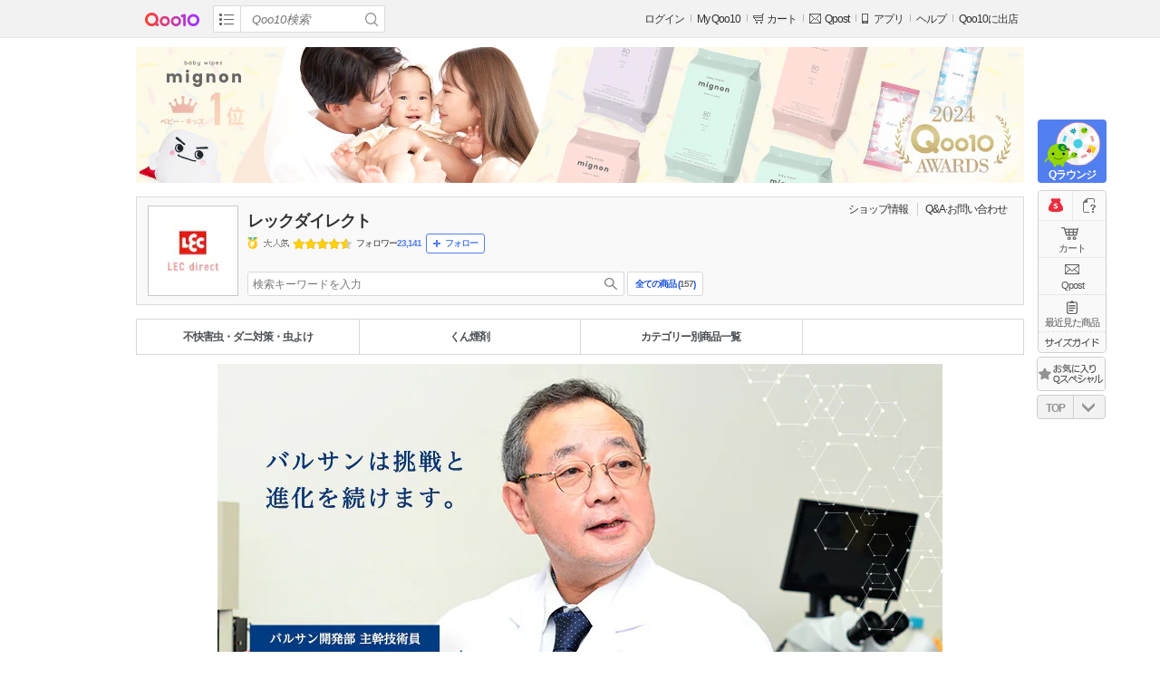

--- FILE ---
content_type: text/html; charset=utf-8
request_url: https://www.qoo10.jp/gmkt.inc/Special/Special.aspx?sid=219305
body_size: 28280
content:
<!DOCTYPE html PUBLIC "-//W3C//DTD XHTML 1.0 Transitional//EN" "http://www.w3.org/TR/xhtml1/DTD/xhtml1-transitional.dtd">
<html xmlns="http://www.w3.org/1999/xhtml" xml:lang="ja" lang="ja" xmls:og="http://opengraphprotocol.org/schema" xmlns:wb="http://open.weibo.com/wb">
<head id="ctl00_ctl00_Head2"><title>
	【バルサン】虫対策
</title><meta http-equiv="content-type" content="text/html; charset=utf-8" />
	<meta http-equiv="X-UA-Compatible" content="IE=edge" />
	<meta name="application-name" content="Qoo10 - ネット通販｜eBay Japan" />
	<meta name="referrer" content="no-referrer-when-downgrade" /><meta http-equiv="x-dns-prefetch-control" content="on" /><link rel="dns-prefetch" href="//dp.image-qoo10.jp"/><link rel="dns-prefetch" href="//gd.image-qoo10.jp"/><link rel="dns-prefetch" href="//stjp.image-qoo10.jp"/><link rel="dns-prefetch" href="//gdetail.image-qoo10.jp"/><link rel="dns-prefetch" href="//www.qoo10.jp"/><link id="ctl00_ctl00_shortcut_icon" rel="shortcut icon" href="//stjp.image-qoo10.jp/css/jp/qoo10/front/cm/common/image/qoo10.v_20120529.ico" />
	<link href="//stjp.image-qoo10.jp/css/jp/qoo10/front/cm/common/image/app_q10_120.v_20160621.png" rel="apple-touch-icon" sizes="120x120" />
	<link href="//stjp.image-qoo10.jp/css/jp/qoo10/front/cm/common/image/app_q10_114.v_20160621.png" rel="apple-touch-icon" sizes="114x114"/>
	<link href="//stjp.image-qoo10.jp/css/jp/qoo10/front/cm/common/image/app_q10_57.v_20160621.png" rel="apple-touch-icon" />
	<link rel="alternate" media="handheld" href="https://m.qoo10.jp/gmkt.inc/Mobile/Special/Special.aspx?sid=219305" />
	<meta name="author" content="Qoo10" />
	<meta name="copyright" content="Copyright &copy;2026 イーベイ All Rights Reserved" />
	<meta name="keywords" content="【バルサン】虫対策" />
	<meta name="reply-to" content="help@Qoo10.jp" />
	<meta name="ROBOTS" content="【バルサン】虫対策" />
	<meta name="description" content="バルサン" />
	<!--  SEO fetch -->
	<meta property="og:type" content="website" />
	<meta property="og:title" content="【バルサン】虫対策" />
	<meta property="og:image" content="https://dp.image-qoo10.jp/dp2016/JP/GMKT.IMG/mall/2025/03/18/15/7dd32a6d-ae01-4e06-9268-04579c2f331c.jpg" />	
	<meta property="og:description" content="バルサン" />
	<meta property="og:url" content="https://www.qoo10.jp/gmkt.inc/Special/Special.aspx?sid=219305" />
	<meta property="og:site_name" content="Qoo10" />
    <!-- Twitter Setting--> 
    <meta name="twitter:card" content="summary" />
    <meta name="twitter:site" content="Qoo10" />
    <meta name="twitter:title" content="【バルサン】虫対策" />
    <meta name="twitter:description" content="バルサン" />
    <meta name="twitter:image" content="https://dp.image-qoo10.jp/dp2016/JP/GMKT.IMG/mall/2025/03/18/15/7dd32a6d-ae01-4e06-9268-04579c2f331c.jpg" />
	<meta name="twitter:url"   content= "https://www.qoo10.jp/gmkt.inc/Special/Special.aspx?sid=219305" />
	<!-- pinterest auth -->
	<meta name="p:domain_verify" content="cab13e4f1c18a2cb65c5cee97920f5e5" />
	<link rel="canonical" href="https://www.qoo10.jp/gmkt.inc/Special/Special.aspx?sid=219305" />
	<link rel="stylesheet" type="text/css" href="//stjp.image-qoo10.jp/20250210131912/css/jp/qoo10/front/cm/common/css/common.min.css" media="all" charset="utf-8" />
<link rel="stylesheet" type="text/css" href="//stjp.image-qoo10.jp/20260116091235/css/jp/qoo10/front/pc/move/css/_common.bundle.css" media="all" charset="utf-8" />
<link rel="stylesheet" type="text/css" href="//stjp.image-qoo10.jp/20260116091235/css/jp/qoo10/front/pc/2019/css/_common.bundle.css" media="all" charset="utf-8" />
<link rel="stylesheet" type="text/css" href="//stjp.image-qoo10.jp/20250203145931/css/jp/qoo10/front/cm/minishop/css/layout.min.css" media="all" charset="utf-8" />

				<style type='text/css'>
					body {
						line-height: 1.231;
						font-size: 10px;
						font-family: 'Osaka', Arial, sans-serif !important;
						color: #333;
						letter-spacing: -1px
					}		
				</style>
	
	<link rel="stylesheet" type="text/css" href="//stjp.image-qoo10.jp/20260116091235/css/jp/qoo10/front/pc/2019/css/special.bundle.css" media="all" charset="utf-8" />

	<script defer="defer" src="//stjp.image-qoo10.jp/css/jp/qoo10/front/pc/2019/js/special.bundle.min.v_2026012518.js"></script>
	<style>
		table { width : auto; }
	</style>

	
	<link rel="stylesheet" type="text/css" href="//stjp.image-qoo10.jp/20170717164350/css/jp/qoo10/front/cm/minishop/css/layout.css" media="all" charset="utf-8" />


	
	<link rel="stylesheet" type="text/css" href="//stjp.image-qoo10.jp/20251016151619/css/jp/qoo10/front/cm/board/css/board.min.css" media="all" charset="utf-8" />	
	<link rel="stylesheet" type="text/css" href="//stjp.image-qoo10.jp/20250925141422/css/jp/qoo10/front/cm/minishop/css/minishop.min.css" media="all" charset="utf-8" />
	<link rel="stylesheet" type="text/css" href="//stjp.image-qoo10.jp/20250121111752/css/jp/qoo10/front/cm/special/css/special.min.css" media="all" charset="utf-8" />
	
	
	
	

<script type='text/javascript'>__PAGE_VALUE={"COOKE_DOMAIN":"qoo10.jp","ROOT_PATH":"/gmkt.inc","EVENT_ROOT_PATH":"/gmkt.inc.event","SERVICE_PATH":"/gmkt.inc/","SERVER_NAME":"PCWWWN03","SERVER_IP":"172.25.11.183","CLIENT_IP":"3.145.199.42","TRUE_CLIENT_IP":"3.145.199.42","CLIENT_CDN_IP":"172.16.51.12","APP_NO":5,"WWW_SERVER":"https://www.qoo10.jp","MOBILE_SERVER":"https://m.qoo10.jp","MEMBER_DOMAIN_SERVER":"https://member.qoo10.jp","MEMBER_SERVER":"https://www.qoo10.jp","LOGIN_SERVER":"https://www.qoo10.jp","CATEGORY_SERVER":"https://www.qoo10.jp","SEARCH_SERVER":"https://www.qoo10.jp","MY_SERVER":"https://www.qoo10.jp","ORDER_SERVER":"https://order.qoo10.jp","GOODS_SERVER":"https://www.qoo10.jp","MOBILE_GOODS_SERVER":"https://m.qoo10.jp","COUPON_SERVER":"https://www.qoo10.jp","EVENT_SERVER":"https://www.qoo10.jp","EVENT_CONTENT_SERVER":"https://www.qoo10.jp","OPENAPI_SERVER":"https://api.qoo10.jp","DP_IMAGE_PATH":"https://dp.image-qoo10.jp","VPOT_PATH":"https://vpot.image-qoo10.jp","DP_SSL_IMAGE_PATH":"https://dp.image-qoo10.jp","STATIC_IMAGE_PATH":"//stjp.image-qoo10.jp","STATIC_SSL_IMAGE_PATH":"//stjp.image-qoo10.jp","GOODS_IMAGE_PATH":"https://gd.image-qoo10.jp","GOODS_SSL_IMAGE_PATH":"https://gd.image-qoo10.jp","OPENAPI_PATH":"/GMKT.INC.Front.OpenApiService","IS_LOCAL_SERVER":false,"PG_SERVER":"https://qpg.qoo10.jp/gmkt.inc.pgservice.service","IS_LOCAL_SERVER_ORG":false,"FRONT_STILL_IMAGE":false,"IS_OTHERSITE":false,"IS_MULTISITE":false,"SITEID":"DEFAULT","VIEW_SITEID":"DEFAULT","Is_FullSSL":true,"PAGE_NO":110,"PAGE_CONTEXT_ID":"59974a36-bd9c-4b51-9442-4d29114ead63","REFERRER_SVC_NATION_CD":"JP","ORDER_SERVER_USED":"Y","LOG_SERVER":"https://log.qoo10.jp","IS_LOGIN":false,"ANALYTICS_PAGE_NM":"Special"};var GMKT=GMKT||{};GMKT.ServiceInfo={"LoginCookieName":"GMKT.FRONT.JP","ServerTime":"2026/01/25 18:25:35","money_format":"0,000","currencyCode":"JPY","ClientLang":"ja","culture":"ja","DateFormat":"yyyy/MM/dd HH:mm:ss","LangCookieName":"gmktLang","currency":"\u5186","region":"JP","nation":"JP","viewCurrencyCode":"JPY","currencyGroupSeperator":","};GMKT.DeviceInfo={"WebpSupport":"N","Code":"UnknownBot::UnknownBot::Bot","OS":"","DeviceName":"UnknownBot","BrowserVersion":"","BrowserName":"UnknownBot","Kind":"Bot"};</script>
<script type='text/javascript'>function Util(){};</script>
<script type="text/javascript" src="//stjp.image-qoo10.jp/js3/jp/gmkt.inc/scripts/jquery.min.v_20170102134428.js"></script>
<script type="text/javascript" src="//stjp.image-qoo10.jp/js3/jp/gmkt.inc/scripts/jquery-ui.min.v_20260116172839.js"></script>
<script type="text/javascript" src="//stjp.image-qoo10.jp/js3/jp/gmkt.inc/scripts/qoo10-common.min.v_20260112135306.js"></script>
<script type="text/javascript" src="//stjp.image-qoo10.jp/js3/jp/gmkt.inc/scripts/qoo10-util.min.v_20260116172839.js"></script>
<script type="text/javascript" src="//stjp.image-qoo10.jp/js3/jp/gmkt.inc/scripts/qoo10-ui.min.v_20260116172839.js"></script>
<script type="text/javascript" src="//stjp.image-qoo10.jp/js3/jp/gmkt.inc/scripts/qoo10-of.min.v_20251127150956.js"></script>
<script type="text/javascript" src="//stjp.image-qoo10.jp/js3/jp/gmkt.inc/script/googleanalyticsbuilder.min.v_20240613124550.js"></script>
<script type="text/javascript" src="//stjp.image-qoo10.jp/js3/jp/gmkt.inc/script/googleanalytics4builder.min.v_20260116145233.js"></script>
<script type="text/javascript" src="//stjp.image-qoo10.jp/js3/jp/gmkt.inc/script/appierbuilder.min.v_20231214110430.js"></script>
<script type='text/javascript' src='//stjp.image-qoo10.jp/css/jp/qoo10/front/pc/move/js/_common.bundle.min.v_2026012518.js'></script>
<script type='text/javascript' src='//stjp.image-qoo10.jp/css/jp/qoo10/front/pc/2019/js/vendor.bundle.min.v_2026012518.js'></script>
<script type='text/javascript' src='//stjp.image-qoo10.jp/css/jp/qoo10/front/pc/2019/js/_common.bundle.min.v_2026012518.js'></script>
<script type='text/javascript' defer='defer' src='//stjp.image-qoo10.jp/css/jp/qoo10/front/pc/2019/js/__common.lib.bundle.min.v_2026012518.js'></script>

	
		<!-- Google Tag Manager -->
		<script>
			$(document).ready(function () {
				var gtmga_load_cnt = 0;
				var gtmga_load_repeat = setInterval(function () {				
					if (typeof GA_Pageview_Init == 'function' && typeof sendGAPage == 'function') {
						//GA360
						GA_Pageview_Init();
						//GA4
						sendGAPage();
						clearInterval(gtmga_load_repeat);
					} 
					if (gtmga_load_cnt > 20) {
						clearInterval(gtmga_load_repeat);
					}
					gtmga_load_cnt++;
				}, 200);

				var appier_load_cnt = 0;
				var appier_load_repeat = setInterval(function () {
					if (typeof Appier_Pageview_Init == 'function') {
						Appier_Pageview_Init();
						clearInterval(appier_load_repeat);
					}
					if (appier_load_cnt > 20) {
						clearInterval(appier_load_repeat);
					}
					appier_load_cnt++;
				}, 200);			
			});
		</script>
		<!-- End Google Tag Manager -->
	</head>
<body onunload="if(window._onPageUnload) _onPageUnload();" oncontextmenu="return true;">


	<!-- Google Tag Manager (noscript) -->
	<noscript>
		<iframe src="https://www.googletagmanager.com/ns.html?id=GTM-TH65ZF7" height="0" width="0" style="display:none;visibility:hidden"></iframe>
	</noscript>
	<!-- End Google Tag Manager (noscript) -->

<div itemscope itemtype="http://schema.org/WebSite" style="display:none;">
	<meta itemprop="name" content="Qoo10 JP" />
	<meta itemprop="url" content="https://www.qoo10.jp"/>
	<form itemprop="potentialAction" itemscope itemtype="http://schema.org/SearchAction">
		<meta itemprop="target" content="https://www.qoo10.jp/s/{search_term_string}?keyword={search_term_string}"/>
		<input itemprop="query-input" type="text" name="search_term_string" required/>
		<input type="submit"/>
	</form>
</div>
<input type="hidden" id="__anchor" value="" />

<script type="text/javascript">
	try {
		window.focus();
	} catch (e) { }
</script>

<div id="wrap" class="jp lang_ja">



 
	<div id="skipNav">
		<ul>
			<li><a href="#content">Go to the Content</a></li>
			<li><a href="#header">Go to the Main Menu</a></li>
			<li><a href="#quickInfo">Go to the Viewed Today</a></li>
			<li><a href="#footer">Go to the Footer</a></li>
		</ul>
	</div><hr />
	<!-- PAGE BLOCK : HEADER -->
	<div id="header">
		<div class="gnb">
			<div class="mini_shop_ci" itemscope itemtype="http://schema.org/Organization"><a itemprop="url" href="https://www.qoo10.jp"><img itemprop="logo" src="//stjp.image-qoo10.jp/css/jp/qoo10/front/cm/common/image/logo_qoo10_26.png"  alt="Qoo10 an eBay company" /></a></div><div class="form_srch">	<form name="search_____form" id="search_____form" action="https://www.qoo10.jp/gmkt.inc/Search/Default.aspx" method="get" onsubmit="if(window.doChangeSearch) return doChangeSearch(); else return false;">		<div class="srch_area">			<a class="btn_cate" id="default_allcate" title="全てのカテゴリ"><span>全てのカテゴリ</span></a>			<fieldset class="srch_form">				<legend class="hide">Qoo10検索</legend>				<input type="text" class="input_txt" placeholder="Qoo10検索" id="search____keyword" name="keyword"				onkeyup="if(window.ACKeyword && ACKeyword.onkeyup) ACKeyword.onkeyup(event);" value=""				oninput="if(window.ACKeyword && ACKeyword.oninput) ACKeyword.oninput(event);"				onfocus="if(window.ACKeyword && ACKeyword.search_onfocus) ACKeyword.search_onfocus(this);"				onclick="if(window.ACKeyword && ACKeyword.show) ACKeyword.show();" autocomplete="off">				<button type="submit" class="btn_srch" onclick="if(window.doSearch) doSearch(); return false;">Search</button>			</fieldset>		</div>		<input type="hidden" name="keyword_auto_change" id="search____keyword_auto_change"/>	</form></div>			
			
				<ul class="util">
					



		<li class="first" id="Li1"><a href="https://member.qoo10.jp/pc/login">ログイン</a></li>
	

					<li class="my"><a href="https://www.qoo10.jp/gmkt.inc/My/Default.aspx">My Qoo10</a></li>
					<li class="cart"><a href="#" onclick="Appier_SubDomain_Move('https://order.qoo10.jp/gmkt.inc/Order/Cart.aspx')"><span>カート</span></a></li>
					<li class="qpost"><a href="#none" onclick="window.open('/gmkt.inc/Message/MessagePopupMyBox.aspx','popup', 'width=815, height=786, scrollbars=no'); return false;">Qpost</a></li>
					<li class="mb"><a href="https://www.qoo10.jp/gmkt.inc/Event/QPost.aspx" target="_blank">アプリ</a></li>                    
					<li id="ctl00_ctl00_MainContentHolder_svr_li_help_link"><a href="https://www.qoo10.jp/gmkt.inc/CS/NHelpHome.aspx">ヘルプ</a></li>
					<li><a href="https://university.qoo10.jp/store/?utm_source=qoo10&utm_medium=top&utm_content=link&utm_campaign=qoo10university">Qoo10に出店</a></li>
				</ul>
			 
		</div>		
	</div><!-- END BLOCK : HEADER -->	
	<div class="ly_allcate" id="qoo10_cate_layer" style="display:none;">
		
				<div class="lst_cate">
			
					<ul class="cate1"> 
						
								<li class="major"><a href="https://www.qoo10.jp/gmkt.inc/Category/Group.aspx?g=1">レディースファッション</a></li>
							
								<li><a href="https://www.qoo10.jp/cat/100000001">レディース服</a></li>
							
								<li><a href="https://www.qoo10.jp/cat/100000049">下着・レッグウェア</a></li>
							
								<li><a href="https://www.qoo10.jp/cat/100000003">バッグ・雑貨</a></li>
							
								<li><a href="https://www.qoo10.jp/cat/100000042">シューズ</a></li>
							
								<li><a href="https://www.qoo10.jp/cat/100000004">腕時計・アクセサリー</a></li>
							
					</ul>
			
					<ul class="cate2"> 
						
								<li class="major"><a href="https://www.qoo10.jp/gmkt.inc/Category/Group.aspx?g=2">ビューティー・コスメ</a></li>
							
								<li><a href="https://www.qoo10.jp/cat/120000012">スキンケア</a></li>
							
								<li><a href="https://www.qoo10.jp/cat/120000013">ベースメイク</a></li>
							
								<li><a href="https://www.qoo10.jp/cat/120000014">ポイントメイク</a></li>
							
								<li><a href="https://www.qoo10.jp/cat/120000015">キット・コフレ・福袋</a></li>
							
								<li><a href="https://www.qoo10.jp/cat/120000016">メイク小物</a></li>
							
								<li><a href="https://www.qoo10.jp/cat/120000017">UVケア</a></li>
							
								<li><a href="https://www.qoo10.jp/cat/120000018">ボディ・ハンド・フットケア</a></li>
							
								<li><a href="https://www.qoo10.jp/cat/120000019">脱毛・除毛</a></li>
							
								<li><a href="https://www.qoo10.jp/cat/120000020">ヘア</a></li>
							
								<li><a href="https://www.qoo10.jp/cat/120000021">ネイル</a></li>
							
								<li><a href="https://www.qoo10.jp/cat/120000022">香水</a></li>
							
								<li><a href="https://www.qoo10.jp/cat/120000023">メンズビューティー</a></li>
							
								<li><a href="https://www.qoo10.jp/cat/120000024">ダイエット・矯正</a></li>
							
								<li><a href="https://www.qoo10.jp/cat/120000025">コンタクトレンズ</a></li>
							
					</ul>
			
					<ul class="cate3"> 
						
								<li class="major"><a href="https://www.qoo10.jp/gmkt.inc/Category/Group.aspx?g=3">メンズ・スポーツ</a></li>
							
								<li><a href="https://www.qoo10.jp/cat/100000002">メンズファッション</a></li>
							
								<li><a href="https://www.qoo10.jp/cat/100000008">スポーツ</a></li>
							
								<li><a href="https://www.qoo10.jp/cat/100000044">メンズバッグ・シューズ・小物</a></li>
							
								<li><a href="https://www.qoo10.jp/cat/100000045">アウトドア</a></li>
							
								<li><a href="https://www.qoo10.jp/cat/100000054">自転車</a></li>
							
					</ul>
			
					<ul class="cate4"> 
						
								<li class="major"><a href="https://www.qoo10.jp/gmkt.inc/Category/Group.aspx?g=4">デジタル</a></li>
							
								<li><a href="https://www.qoo10.jp/cat/120000033">美容・健康家電</a></li>
							
								<li><a href="https://www.qoo10.jp/cat/120000028">テレビゲーム</a></li>
							
								<li><a href="https://www.qoo10.jp/cat/120000030">生活家電</a></li>
							
								<li><a href="https://www.qoo10.jp/cat/120000032">季節家電</a></li>
							
								<li><a href="https://www.qoo10.jp/cat/120000029">キッチン家電</a></li>
							
								<li><a href="https://www.qoo10.jp/cat/120000038">パソコン</a></li>
							
								<li><a href="https://www.qoo10.jp/cat/120000040">テレビ・オーディオ</a></li>
							
								<li><a href="https://www.qoo10.jp/cat/120000035">カメラ・光学機器用</a></li>
							
								<li><a href="https://www.qoo10.jp/cat/120000039">PC周辺機器・消耗品</a></li>
							
								<li><a href="https://www.qoo10.jp/cat/120000034">照明</a></li>
							
								<li><a href="https://www.qoo10.jp/cat/120000031">OA・事務家電</a></li>
							
								<li><a href="https://www.qoo10.jp/cat/120000042">電子タバコ・加熱式タバコ</a></li>
							
					</ul>
			
					<ul class="cate5"> 
						
								<li class="major"><a href="https://www.qoo10.jp/gmkt.inc/Category/Group.aspx?g=5">ホーム・生活</a></li>
							
								<li><a href="https://www.qoo10.jp/cat/100000017">家具・インテリア</a></li>
							
								<li><a href="https://www.qoo10.jp/cat/120000002">寝具・ベッド・マットレス</a></li>
							
								<li><a href="https://www.qoo10.jp/cat/100000018">日用品雑貨</a></li>
							
								<li><a href="https://www.qoo10.jp/cat/100000046">キッチン用品</a></li>
							
								<li><a href="https://www.qoo10.jp/cat/100000019">文具</a></li>
							
								<li><a href="https://www.qoo10.jp/cat/100000026">ホビー・コスプレ</a></li>
							
								<li><a href="https://www.qoo10.jp/cat/100000047">ガーデニング・DIY・工具</a></li>
							
								<li><a href="https://www.qoo10.jp/cat/120000006">楽器</a></li>
							
								<li><a href="https://www.qoo10.jp/cat/100000009">カー用品</a></li>
							
								<li><a href="https://www.qoo10.jp/cat/120000008">アダルト</a></li>
							
					</ul>
			
					<ul class="cate6"> 
						
								<li class="major"><a href="https://www.qoo10.jp/gmkt.inc/Category/Group.aspx?g=6">食品・お菓子</a></li>
							
								<li><a href="https://www.qoo10.jp/cat/100000020">食品</a></li>
							
								<li><a href="https://www.qoo10.jp/cat/100000021">飲料</a></li>
							
								<li><a href="https://www.qoo10.jp/cat/100000055">米・雑穀</a></li>
							
								<li><a href="https://www.qoo10.jp/cat/100000022">お酒</a></li>
							
								<li><a href="https://www.qoo10.jp/cat/100000051">ドラッグストア</a></li>
							
					</ul>
			
					<ul class="cate7"> 
						
								<li class="major"><a href="https://www.qoo10.jp/gmkt.inc/Category/Group.aspx?g=10">エンタメ・eチケット</a></li>
							
								<li><a href="https://www.qoo10.jp/cat/100000041">KPOP</a></li>
							
								<li><a href="https://www.qoo10.jp/cat/100000025">CD</a></li>
							
								<li><a href="https://www.qoo10.jp/cat/100000030">DVD・Blu-ray</a></li>
							
								<li><a href="https://www.qoo10.jp/cat/120000004">本</a></li>
							
								<li><a href="https://www.qoo10.jp/cat/100000039">チケット・サービス</a></li>
							
								<li><a href="https://www.qoo10.jp/cat/100000038">旅行・レジャー</a></li>
							
					</ul>
			
					<ul class="cate8"> 
						
								<li class="major"><a href="https://www.qoo10.jp/gmkt.inc/Category/Group.aspx?g=13">ベビー・キッズ</a></li>
							
								<li><a href="https://www.qoo10.jp/cat/100000015">ベビー・マタニティ</a></li>
							
								<li><a href="https://www.qoo10.jp/cat/100000016">キッズ</a></li>
							
								<li><a href="https://www.qoo10.jp/cat/100000048">おもちゃ・知育</a></li>
							
					</ul>
			
					<ul class="cate9"> 
						
								<li class="major"><a href="https://www.qoo10.jp/gmkt.inc/Category/Group.aspx?g=14">モバイル</a></li>
							
								<li><a href="https://www.qoo10.jp/cat/120000041">イヤホン・ヘッドホン</a></li>
							
								<li><a href="https://www.qoo10.jp/cat/120000037">スマートフォン・タブレットPC</a></li>
							
								<li><a href="https://www.qoo10.jp/cat/120000036">スマホケース・保護フィルム</a></li>
							
					</ul>
			
					<ul class="cate10"> 
						
								<li class="major"><a href="https://www.qoo10.jp/gmkt.inc/Category/Group.aspx?g=15">ペットフード・用品</a></li>
							
								<li><a href="https://www.qoo10.jp/cat/120000043">犬用品</a></li>
							
								<li><a href="https://www.qoo10.jp/cat/120000044">猫用品</a></li>
							
								<li><a href="https://www.qoo10.jp/cat/120000045">バス・お手入れ用品</a></li>
							
								<li><a href="https://www.qoo10.jp/cat/120000046">食器・給水器・給餌器</a></li>
							
								<li><a href="https://www.qoo10.jp/cat/120000047">ペットインテリア・雑貨</a></li>
							
								<li><a href="https://www.qoo10.jp/cat/120000048">メモリアルグッズ</a></li>
							
								<li><a href="https://www.qoo10.jp/cat/120000049">熱帯魚・アクアリウム用品</a></li>
							
								<li><a href="https://www.qoo10.jp/cat/120000050">小動物・鳥用品</a></li>
							
								<li><a href="https://www.qoo10.jp/cat/120000051">爬虫類・両生類・昆虫用品</a></li>
							
					</ul>
			
					<ul class="cate11"> 
						
								<li class="major"><a href="https://www.qoo10.jp/gmkt.inc/Category/Group.aspx?g=16">サプリ・ダイエット</a></li>
							
								<li><a href="https://www.qoo10.jp/cat/120000052">サプリメント</a></li>
							
								<li><a href="https://www.qoo10.jp/cat/120000054">ダイエット</a></li>
							
								<li><a href="https://www.qoo10.jp/cat/120000055">健康食品・飲料</a></li>
							
								<li><a href="https://www.qoo10.jp/cat/120000053">美容サポート</a></li>
							
					</ul>
			
				</div>
			

		<a class="btn_clse">Close</a>
	</div>
	
	<!-- AUTO COMPLETE -->
        <input type="hidden" id="search___recommed_idx" name="search___recommed_idx" value="0" />
		<input type="hidden" id="search___connect_url" name="connect_url" value="" />
		<input type="hidden" id="search____keyword_ad" name="keyword_ad" value="" />
		
 
   
<div id="ac_layer" class="autocplt" style="display:none; left:305px; top:80px;" onmouseover="if(window.ACKeyword && ACKeyword.over) ACKeyword.over()" onmouseout="if(window.ACKeyword && ACKeyword.hide) ACKeyword.hide(500, true);" >
	<div class="group_autolst">
        <ul id="ac_input" class="srch_area"><li></li></ul>
        <div class="srch_area" id="ac_list"> 
            <strong class="lst_tt">検索履歴</strong>
            <ul id="lst_rs"></ul>
        </div>
        <div class="hot_area" id="hot_area">
            <strong class="lst_tt">人気キーワード</strong>
            <ul id="lst_ha"></ul>
        </div>
        <div class="ctrl_area" id="div_clear_history">
            <a onclick="if(window.ACKeyword && ACKeyword.onClose) ACKeyword.onClose();" id="gnb_hide">
            閉じる
            <span class="hideClose"></span>
            </a>
            <a class="gnb_del" id="gnb_del" style="display:none">検索履歴を削除</a>
        </div>
    </div>
    <div class="group_preview" id="ac_total_preview" style="display:none">
		<ul>
			<li style="display:none">
				<a href="#" title="item name" id="ac_total_link0">
					<span class="thumb"><img id="ac_total_img0" width="65" height="65" src="" alt="hidden" /></span>
					<span class="inf">
						<span class="tt" id="ac_total_title0">
						</span>
						<strong class="prc" id="ac_total_price0"></strong>
						<i id="ac_total_icon0" style="display:none"></i>
						<div class="review_total_star small_type3" id="ac_total_rate0"><div class="review_rating_star small_type3" style="width: 80%"></div></div>
					</span>
				</a>
			</li>
			<li style="display:none">
				<a href="#" title="item name" id="ac_total_link1">
					<span class="thumb"><img id="ac_total_img1" width="65" height="65" src="" alt="hidden" /></span>
					<span class="inf">
						<span class="tt" id="ac_total_title1">
						</span>
						<strong class="prc" id="ac_total_price1"></strong>
						<i id="ac_total_icon1" style="display:none"></i>
						<div class="review_total_star small_type3" id="ac_total_rate1"><div class="review_rating_star small_type3" style="width: 80%"></div></div>
					</span>
				</a>
			</li>
			<li style="display:none">
				<a href="#" title="item name" id="ac_total_link2">
					<span class="thumb"><img id="ac_total_img2" width="65" height="65" src="" alt="hidden" /></span>
					<span class="inf">
						<span class="tt" id="ac_total_title2">
						</span>
						<strong class="prc" id="ac_total_price2"></strong>
						<i id="ac_total_icon2" style="display:none"></i>
						<div class="review_total_star small_type3" id="ac_total_rate2"><div class="review_rating_star small_type3" style="width: 80%"></div></div>
					</span>
				</a>
			</li>
		</ul>
		<div class="ctrl_area">
			<a href="#" id="ac_total_view">
				検索結果をさらに表示
				<em></em>
			</a>
		</div>
	</div>
</div>

	<!-- AUTO COMPLETE -->
<!-- ********************** PAGE BLOCK: CONTAINER ******************* -->
	<div id="page" >
	<form name="aspnetForm" method="post" action="./Special.aspx?sid=219305" id="aspnetForm">
<div>
<input type="hidden" name="__VIEWSTATE" id="__VIEWSTATE" value="Ekq/slstPuzjcB2hfjVJSfDLaP/VTNuyaXBNZt27PMkZ29byDejbmk4q3Z6WcjkUWmITWSWusw3cD/hsiZdOH28EByQf5FxO27nQX3zS27VOOsF57ZMmT1eWwuYZ4HuABqdW0rv5WUX3yXBSlPYxayu+XjFBHMt7b38fZJ65unCDG+Bbmucqmw+gxDLrDcKCN6vFn0lNKpgtG4UHAErQ6Hit6cZhuTfT4IXxVpbBslmATNJT5w5VbOb/SdwmqDifsz/v06f4Lc0EhJxso+561ugnr01snG6GsdpVsxvvv7QU6SZRmPxSHxYZFqF48/[base64]/vokbypAYVT/tZwWmyU96MdYmqcFTWd3lCCb2N5gfFfjQ4Onfum50zuBhQX2YbhGZIX0c4xT3TgujtL7Wdw4dTPCrv5jK+ssz6WKCXTIboLslVfhdWx1/JExdkCufzPklYT81MhQ1PXRg4sgdgqujRNd1+5OQZm3ghHnNeUZtebdcukDsB10wVcVIGLMQHfu5yUMJbUnZ+wBmvQIXIrx/MIs6VDS+DLC+YvcID2mZFjIFHaJyYaNybtmLASapnRbUJdCdRYMz3nHzg54n0NolaKJ1mGc62EvpWOGvTXokw4lNGxQiOtc9FUXhyWCzJubTesMGzogBCA884hzqNbc9vVDX97zPb9dVV9vbEJQQ" />
</div>

<div>

	<input type="hidden" name="__VIEWSTATEGENERATOR" id="__VIEWSTATEGENERATOR" value="5351BD4A" />
	<input type="hidden" name="__VIEWSTATEENCRYPTED" id="__VIEWSTATEENCRYPTED" value="" />
</div>
		
        </form>    
    
	

	<input type="hidden" id="smartwindow_default_mode" value="on" />  
	<input type="hidden" id="hidSid" value="219305" />
	<input type="hidden" id="favorite_use" value="Y" />
	<input type="hidden" id="qurator_cust_no" value="" />
	<input type="hidden" id="img_resize_type" value="" />
	<input type="hidden" id="shopping_talk_slideshow_type" value="" />
    <input type="hidden" id="is_sell_special" value="Y" />
	<input type="hidden" id="hide_profile_area" value="N" />
	<input type="hidden" id="frame_id" value="" />
		

	

	<!-- ********************** PAGE BLOCK: CONTAINER ******************* -->
	<div id="container">
		<!-- ********************** PAGE BLOCK: CONTENT ********************* -->
		<div id="content">
			
			

			 
			<div id="special" class="section_special">
				<input type="hidden" id="onlayer" value="" />
				
                
 
 
	<input type="hidden" id="minishop_search_url" value="https://www.qoo10.jp/shop/lecdirect" />
	<input type="hidden" id="minishop_bar_onoff" name="minishop_bar_onoff" value="Y" />
	<input type="hidden" name="keyword_hist" id="keyword_hist" value="" />
	<input type="hidden" id="login_cust_no_enc" value="" />
	<input type="hidden" id="sell_coupon_cust_no" name="sell_coupon_cust_no" value="oqFdcpT+TzZnNo037SRS6Q==" />
	<input type="hidden" id="SellerCooponDisplay" name="SellerCooponDisplay" value="Y" />
	<input type="hidden" id="hid_callcenter_work_days" value=""/>
	<input type="hidden" id="hid_callcenter_work_s_dt1" value=""/>
	<input type="hidden" id="hid_callcenter_work_e_dt1" value=""/>
	<input type="hidden" id="hid_callcenter_work_s_dt2" value=""/>
	<input type="hidden" id="hid_callcenter_work_e_dt2" value=""/>
	<input type="hidden" id="hid_global_order_type" value="L"/>



<div id="ctl00_minishop_banner_image" class="sec_bnnr"><img src="https://dp.image-qoo10.jp/dp2016/JP/GMKT.IMG/front_image/qstore/2025/02/05/eef8928a-ff54-42d2-a34f-2e303342116b.jpg" alt="" /></div>
 

<div class="mshop_bar">
	
	<a href="https://www.qoo10.jp/shop/lecdirect" class="thumb"><img src="https://dp.image-qoo10.jp/dp2016/JP/GMKT.IMG/front_image/minishop/2024/08/09/0cad742a-4a17-42e0-8195-d51f6f3b4492.s_110-w-fs-st_s.jpg" width="100" height="100" alt="レックダイレクト" /></a>
	
	<div class="info">
		
		
		<h1><a class="name" href="https://www.qoo10.jp/shop/lecdirect">レックダイレクト</a></h1>
		<div class="info_shop">
			
			
			<ul>
				<li>
					<a href="https://www.qoo10.jp/shop-info/lecdirect?global_yn=N"><span>ショップ情報
</span></a>
				</li>
				<li><a href="https://www.qoo10.jp/shop-qna/lecdirect?global_yn=N">Q&A·お問い合わせ</a></li>
			</ul>
		</div>
		<div class="dtls">
			<img class="ic_grade" src="//stjp.image-qoo10.jp/css/jp/qoo10/front/ja/common/image/icon_power2.png" alt="POWER" />
			<span class="mshop_rate"><dfn style="width:92%;">92%</dfn></span>
			<span class="flw_num">フォロワー<em>23,141</em> </span>
			
			
				<a id="a_follow" onclick="AddToFavoriteSeller_MinishopBar(this); return false;" class="btn_join" style="" href="#none">フォロー
</a>
			
			
			
			
			<a id="a_following" class="btn_fllwing" style="display: none;" href="#none"><span>フォロー中</span></a>
		</div>

		
		<div class="info_dtl">
			<div class="srch">
				
				<div class="form" id="div_search_form">
					<input id="minishop_bar_keyword" onkeypress="enterKey(event);" onfocus="$('#div_search_form').addClass('on');" onBlur="$('#div_search_form').removeClass('on')" type="text" class="textType" value="" placeholder="検索キーワードを入力" />
					<button type="submit" class="btn_srch" onclick="minishopInSearch();return false;" onsubmit="return false;">search</button>
				</div>
			</div>

			<a href="https://www.qoo10.jp/shop/lecdirect?search_mode=basic" class="btn_menu items" id="btn_allitem">全ての商品
(<span class="num">157</span>)</a>			
			
			

			

			
		</div>
	</div>
</div>
	







<!-- [ SECTION: STORE FEATURE BAR ] -->





<span id="ctl00_lb_personalization_title"></span>






	

				
				<!-- Start : slide_show-->
				
				
				<!-- Start : Slide Album -->
				

				<!-- Start : Slide with Thumbnails  -->
				

				<!-- Start :Slide Strip  -->
				

				

				<!-- Special Groups: item list -->
				 <!-- 어드민 기획전은 상단 -->

	<div class="grp_spcitem">
		<ul class="">
	
		<li style="display" >
			<a href="#subtheme_421417">不快害虫・ダニ対策・虫よけ</a>
		</li>
    
		<li style="display" >
			<a href="#subtheme_421419">くん煙剤</a>
		</li>
    
		<li style="display" >
			<a href="#subtheme_455141">カテゴリー別商品一覧</a>
		</li>
    
	    </ul>
        <button type="button" class="btn_more" id="btn_more_group_list" style="display:none"><span>See more</span></button>
	</div>
	
<div id="_special_top" align=''><center><img src="https://dp.image-qoo10.jp/dp2016/Mall/2024/10/10/178947f3-d79f-4a15-b3d9-3611bcb11cf6.jpg"><br><br></center></div><!-- 기획전은 하단 -->
  <!--쇼핑톡 M 위치 -->



<div id="dv_group_name" class="grp_spchead" >
	<h2 class="tt">不快害虫・ダニ対策・虫よけ</h2>
	<div class="spc_lst">
		<ul id="filterList421417">	
            
	            
                    <li class="on"><a href="#subtheme_421417">不快害虫・ダニ対策・虫よけ</a></li>
                
                    <li class=""><a href="#subtheme_421419">くん煙剤</a></li>
                
                    <li class=""><a href="#subtheme_455141">カテゴリー別商品一覧</a></li>
                
	            		
		</ul>
        <button class="btn_more" type="button"><span>See more</span></button>
	</div>
</div>
<a name="subtheme_421417" style="display: block;"></a>
	
	


	<div class="bd_glr_spc" id="bd_glr_spc"  special="group">
	
            <ul class="col3">
        
           
			    
















	









 
	<li id="g_1142293106" goodscode="1142293106"  qucik="N"  >
        <div class="item_wrap">
			<div class="item">
				<!-- ETC -->
				<div class="etc">					
					
						<span class="ship_area">
							<span class="ship" title=""></span>
						</span> 
					<a class="img_cut" href="#none" title="see images" onmouseover="if(window.Util &amp;&amp; Util.add_image_mouseover) Util.add_image_mouseover(this);" onmouseout="if(window.Util &amp;&amp; Util.add_image_mouseout) Util.add_image_mouseout(this);" goodscode="1142293106" img_contents_no="6849776642" img_cnt="8" globalcheck="N">
                        <dfn>images:</dfn>8
					</a>
                     
				
				</div>
				<!-- Thumb -->
				<a class="thmb" href="https://www.qoo10.jp/item/LEC-%e6%b1%97%e3%82%84%e6%b0%b4%e3%81%ab%e5%bc%b7%e3%81%84-%e3%83%90%e3%83%ab%e3%82%b5%e3%83%b3-%e8%99%ab%e3%82%88%e3%81%91%e3%82%b9%e3%83%97%e3%83%ac%e3%83%bc-%e3%82%a4%e3%82%ab%e3%83%aa%e3%82%b8%e3%83%b3-%e3%83%9f%e3%82%b9%e3%83%88%e3%82%bf%e3%82%a4%e3%83%97-%e8%99%ab%e9%99%a4%e3%81%91-%e5%8a%b9%e6%9e%9c%e6%9c%80%e5%a4%a78%e6%99%82%e9%96%93-%e3%83%90%e3%83%ab%e3%82%b5%e3%83%b3%e5%8f%b2%e4%b8%8a%e6%9c%80%e9%ab%98%e6%bf%83%e5%ba%a6-%e4%bd%8e%e5%88%ba%e6%bf%80/1142293106?sid=219305"  org_link_url="" title="【汗や水に強い】バルサン 虫よけスプレー イカリジン ミストタイプ 虫除け 効果最大8時間 バルサン史上最高濃度 低刺激 無添加"  onclick="GA_Front.Click('specialgoods#1142293106#1518#0#normal#N######JP#N##N#N#0#0#QO#');"  >
					<img src="https://dp.image-qoo10.jp/GMKT.IMG/loading_2017/qoo10_loading.s_300-w-fs_s.v_20170420.png" class="" gd_src="https://gd.image-qoo10.jp/li/642/776/6849776642.g_300-w-st_g.jpg" load="N" alt="" resizing="false">
					
					<span class="mask"></span>
				</a>

                <div class="brand_official"><button class="txt_brand" title="LEC"><span class="official">公式</span>LEC</button></div>
				<!-- Info -->
				<a class="tt" href="https://www.qoo10.jp/item/LEC-%e6%b1%97%e3%82%84%e6%b0%b4%e3%81%ab%e5%bc%b7%e3%81%84-%e3%83%90%e3%83%ab%e3%82%b5%e3%83%b3-%e8%99%ab%e3%82%88%e3%81%91%e3%82%b9%e3%83%97%e3%83%ac%e3%83%bc-%e3%82%a4%e3%82%ab%e3%83%aa%e3%82%b8%e3%83%b3-%e3%83%9f%e3%82%b9%e3%83%88%e3%82%bf%e3%82%a4%e3%83%97-%e8%99%ab%e9%99%a4%e3%81%91-%e5%8a%b9%e6%9e%9c%e6%9c%80%e5%a4%a78%e6%99%82%e9%96%93-%e3%83%90%e3%83%ab%e3%82%b5%e3%83%b3%e5%8f%b2%e4%b8%8a%e6%9c%80%e9%ab%98%e6%bf%83%e5%ba%a6-%e4%bd%8e%e5%88%ba%e6%bf%80/1142293106?sid=219305"  org_link_url="" title="【汗や水に強い】バルサン 虫よけスプレー イカリジン ミストタイプ 虫除け 効果最大8時間 バルサン史上最高濃度 低刺激 無添加"  onclick="GA_Front.Click('specialgoods#1142293106#1518#0#normal#N######JP#N##N#N#0#0#QO#');" >
                    【汗や水に強い】バルサン 虫よけスプレー イカリジン ミストタイプ 虫除け 効果最大8時間 バルサン史上最高濃度 低刺激 無添加
				</a>
				
				
				<div class="prc">
                    <del></del><strong title="クーポン利用価格">1,518円 </strong>
					<div class="type">
						 
					</div>
				</div>
                
			</div>
			<!-- More Info -->
			<div class="item_more">
				<div class="deal">
					
				</div>
				<div class="info">
					<a class="quick" href="https://www.qoo10.jp/item/LEC-%e6%b1%97%e3%82%84%e6%b0%b4%e3%81%ab%e5%bc%b7%e3%81%84-%e3%83%90%e3%83%ab%e3%82%b5%e3%83%b3-%e8%99%ab%e3%82%88%e3%81%91%e3%82%b9%e3%83%97%e3%83%ac%e3%83%bc-%e3%82%a4%e3%82%ab%e3%83%aa%e3%82%b8%e3%83%b3-%e3%83%9f%e3%82%b9%e3%83%88%e3%82%bf%e3%82%a4%e3%83%97-%e8%99%ab%e9%99%a4%e3%81%91-%e5%8a%b9%e6%9e%9c%e6%9c%80%e5%a4%a78%e6%99%82%e9%96%93-%e3%83%90%e3%83%ab%e3%82%b5%e3%83%b3%e5%8f%b2%e4%b8%8a%e6%9c%80%e9%ab%98%e6%bf%83%e5%ba%a6-%e4%bd%8e%e5%88%ba%e6%bf%80/1142293106?sid=219305"  org_link_url="" onclick="if(window.Util && Util.OpenPreview) Util.OpenPreview('1142293106');return false;">プレビュー</a>
					 
					<a class="review" onclick="if(window.Util && Util.OpenQuickReview) Util.OpenQuickReview(1142293106, 'N');">レビュー (<strong>1</strong>)</a>
					
					<div class="ship_area">
						<span class="ship" title=""></span>
					</div>
					
					<div class="shop">by
						<a href="https://www.qoo10.jp/shop/lecdirect?cit=1142293106" title="レックダイレクト"><span class="grd_pw" title="パワーセラー">Power grade</span>レックダイレクト</a> 
						
					</div>
				</div>
			</div>
		</div>
	</li>






            
		
           
			    
















	









 
	<li id="g_1142292838" goodscode="1142292838"  qucik="N"  >
        <div class="item_wrap">
			<div class="item">
				<!-- ETC -->
				<div class="etc">					
					
						<span class="ship_area">
							<span class="ship" title=""></span>
						</span> 
					<a class="img_cut" href="#none" title="see images" onmouseover="if(window.Util &amp;&amp; Util.add_image_mouseover) Util.add_image_mouseover(this);" onmouseout="if(window.Util &amp;&amp; Util.add_image_mouseout) Util.add_image_mouseout(this);" goodscode="1142292838" img_contents_no="6849761160" img_cnt="8" globalcheck="N">
                        <dfn>images:</dfn>8
					</a>
                     
				
				</div>
				<!-- Thumb -->
				<a class="thmb" href="https://www.qoo10.jp/item/LEC-%e5%b0%8f%e3%81%95%e3%81%84%e3%81%8a%e5%ad%90%e6%a7%98%e3%81%ab-%e3%83%90%e3%83%ab%e3%82%b5%e3%83%b3-%e8%99%ab%e3%82%88%e3%81%91%e3%82%b8%e3%82%a7%e3%83%ab-%e3%82%a4%e3%82%ab%e3%83%aa%e3%82%b8%e3%83%b3-%e3%82%a2%e3%83%ab%e3%82%b3%e3%83%bc%e3%83%ab%e3%83%95%e3%83%aa%e3%83%bc-%e5%8a%b9%e6%9e%9c%e6%9c%80%e5%a4%a76%e6%99%82%e9%96%93-%e7%84%a1%e6%b7%bb%e5%8a%a0-%e8%99%ab%e9%99%a4%e3%81%91-%e3%82%ad%e3%83%83%e3%82%ba-%e3%83%99%e3%83%93%e3%83%bc-1%e6%9c%ac/1142292838?sid=219305"  org_link_url="" title="【小さいお子様に】バルサン 虫よけジェル イカリジン アルコールフリー 効果最大6時間 無添加 虫除け キッズ ベビー 1本"  onclick="GA_Front.Click('specialgoods#1142292838#1298#1#normal#N######JP#N##N#N#0#0#QO#');"  >
					<img src="https://dp.image-qoo10.jp/GMKT.IMG/loading_2017/qoo10_loading.s_300-w-fs_s.v_20170420.png" class="" gd_src="https://gd.image-qoo10.jp/li/160/761/6849761160.g_300-w-st_g.jpg" load="N" alt="" resizing="false">
					
					<span class="mask"></span>
				</a>

                <div class="brand_official"><button class="txt_brand" title="LEC"><span class="official">公式</span>LEC</button></div>
				<!-- Info -->
				<a class="tt" href="https://www.qoo10.jp/item/LEC-%e5%b0%8f%e3%81%95%e3%81%84%e3%81%8a%e5%ad%90%e6%a7%98%e3%81%ab-%e3%83%90%e3%83%ab%e3%82%b5%e3%83%b3-%e8%99%ab%e3%82%88%e3%81%91%e3%82%b8%e3%82%a7%e3%83%ab-%e3%82%a4%e3%82%ab%e3%83%aa%e3%82%b8%e3%83%b3-%e3%82%a2%e3%83%ab%e3%82%b3%e3%83%bc%e3%83%ab%e3%83%95%e3%83%aa%e3%83%bc-%e5%8a%b9%e6%9e%9c%e6%9c%80%e5%a4%a76%e6%99%82%e9%96%93-%e7%84%a1%e6%b7%bb%e5%8a%a0-%e8%99%ab%e9%99%a4%e3%81%91-%e3%82%ad%e3%83%83%e3%82%ba-%e3%83%99%e3%83%93%e3%83%bc-1%e6%9c%ac/1142292838?sid=219305"  org_link_url="" title="【小さいお子様に】バルサン 虫よけジェル イカリジン アルコールフリー 効果最大6時間 無添加 虫除け キッズ ベビー 1本"  onclick="GA_Front.Click('specialgoods#1142292838#1298#1#normal#N######JP#N##N#N#0#0#QO#');" >
                    【小さいお子様に】バルサン 虫よけジェル イカリジン アルコールフリー 効果最大6時間 無添加 虫除け キッズ ベビー 1本
				</a>
				
				
				<div class="prc">
                    <del></del><strong title="クーポン利用価格">1,298円 </strong>
					<div class="type">
						 
					</div>
				</div>
                
			</div>
			<!-- More Info -->
			<div class="item_more">
				<div class="deal">
					
				</div>
				<div class="info">
					<a class="quick" href="https://www.qoo10.jp/item/LEC-%e5%b0%8f%e3%81%95%e3%81%84%e3%81%8a%e5%ad%90%e6%a7%98%e3%81%ab-%e3%83%90%e3%83%ab%e3%82%b5%e3%83%b3-%e8%99%ab%e3%82%88%e3%81%91%e3%82%b8%e3%82%a7%e3%83%ab-%e3%82%a4%e3%82%ab%e3%83%aa%e3%82%b8%e3%83%b3-%e3%82%a2%e3%83%ab%e3%82%b3%e3%83%bc%e3%83%ab%e3%83%95%e3%83%aa%e3%83%bc-%e5%8a%b9%e6%9e%9c%e6%9c%80%e5%a4%a76%e6%99%82%e9%96%93-%e7%84%a1%e6%b7%bb%e5%8a%a0-%e8%99%ab%e9%99%a4%e3%81%91-%e3%82%ad%e3%83%83%e3%82%ba-%e3%83%99%e3%83%93%e3%83%bc-1%e6%9c%ac/1142292838?sid=219305"  org_link_url="" onclick="if(window.Util && Util.OpenPreview) Util.OpenPreview('1142292838');return false;">プレビュー</a>
					 
					<a class="review" onclick="if(window.Util && Util.OpenQuickReview) Util.OpenQuickReview(1142292838, 'N');">レビュー (<strong>1</strong>)</a>
					
					<div class="ship_area">
						<span class="ship" title=""></span>
					</div>
					
					<div class="shop">by
						<a href="https://www.qoo10.jp/shop/lecdirect?cit=1142292838" title="レックダイレクト"><span class="grd_pw" title="パワーセラー">Power grade</span>レックダイレクト</a> 
						
					</div>
				</div>
			</div>
		</div>
	</li>






            
		
           
			    
















	









 
	<li id="g_1093665225" goodscode="1093665225"  qucik="N"  >
        <div class="item_wrap">
			<div class="item">
				<!-- ETC -->
				<div class="etc">					
					
						<span class="ship_area">
							<span class="ship" title=""></span>
						</span> 
					<a class="img_cut" href="#none" title="see images" onmouseover="if(window.Util &amp;&amp; Util.add_image_mouseover) Util.add_image_mouseover(this);" onmouseout="if(window.Util &amp;&amp; Util.add_image_mouseout) Util.add_image_mouseout(this);" goodscode="1093665225" img_contents_no="5798208376" img_cnt="17" globalcheck="N">
                        <dfn>images:</dfn>17
					</a>
                     
				
				</div>
				<!-- Thumb -->
				<a class="thmb" href="https://www.qoo10.jp/item/LEC-%e3%83%90%e3%83%ab%e3%82%b5%e3%83%b3-%e8%99%ab%e9%99%a4%e3%81%91%e3%82%b7%e3%83%bc%e3%83%ab-%e3%81%96%e3%82%93%e3%81%ad%e3%82%93%e3%81%aa%e3%81%84%e3%81%8d%e3%82%82%e3%81%ae%e4%ba%8b%e5%85%b8-30%e6%9e%9a%e5%85%a52%e5%80%8b-%e3%83%a1%e3%83%bc%e3%83%ab%e4%be%bf-%e8%99%ab%e3%82%88%e3%81%91-%e8%99%ab%e9%99%a4%e3%81%91-%e3%82%b7%e3%83%bc%e3%83%ab-%e3%83%ac%e3%83%83%e3%82%af/1093665225?sid=219305"  org_link_url="" title="バルサン 虫除けシール ざんねんないきもの事典 30枚入2個 メール便 虫よけ 虫除け シール レック"  onclick="GA_Front.Click('specialgoods#1093665225#1078#2#normal#N######JP#N##N#N#0#0#QO#');"  >
					<img src="https://dp.image-qoo10.jp/GMKT.IMG/loading_2017/qoo10_loading.s_300-w-fs_s.v_20170420.png" class="" gd_src="https://gd.image-qoo10.jp/li/376/208/5798208376.g_300-w-st_g.jpg" load="N" alt="" resizing="false">
					
					<span class="mask"></span>
				</a>

                <div class="brand_official"><button class="txt_brand" title="LEC"><span class="official">公式</span>LEC</button></div>
				<!-- Info -->
				<a class="tt" href="https://www.qoo10.jp/item/LEC-%e3%83%90%e3%83%ab%e3%82%b5%e3%83%b3-%e8%99%ab%e9%99%a4%e3%81%91%e3%82%b7%e3%83%bc%e3%83%ab-%e3%81%96%e3%82%93%e3%81%ad%e3%82%93%e3%81%aa%e3%81%84%e3%81%8d%e3%82%82%e3%81%ae%e4%ba%8b%e5%85%b8-30%e6%9e%9a%e5%85%a52%e5%80%8b-%e3%83%a1%e3%83%bc%e3%83%ab%e4%be%bf-%e8%99%ab%e3%82%88%e3%81%91-%e8%99%ab%e9%99%a4%e3%81%91-%e3%82%b7%e3%83%bc%e3%83%ab-%e3%83%ac%e3%83%83%e3%82%af/1093665225?sid=219305"  org_link_url="" title="バルサン 虫除けシール ざんねんないきもの事典 30枚入2個 メール便 虫よけ 虫除け シール レック"  onclick="GA_Front.Click('specialgoods#1093665225#1078#2#normal#N######JP#N##N#N#0#0#QO#');" >
                    バルサン 虫除けシール ざんねんないきもの事典 30枚入2個 メール便 虫よけ 虫除け シール レック
				</a>
				
				
				<div class="prc">
                    <del></del><strong title="クーポン利用価格">1,078円 </strong>
					<div class="type">
						 
					</div>
				</div>
                
			</div>
			<!-- More Info -->
			<div class="item_more">
				<div class="deal">
					
				</div>
				<div class="info">
					<a class="quick" href="https://www.qoo10.jp/item/LEC-%e3%83%90%e3%83%ab%e3%82%b5%e3%83%b3-%e8%99%ab%e9%99%a4%e3%81%91%e3%82%b7%e3%83%bc%e3%83%ab-%e3%81%96%e3%82%93%e3%81%ad%e3%82%93%e3%81%aa%e3%81%84%e3%81%8d%e3%82%82%e3%81%ae%e4%ba%8b%e5%85%b8-30%e6%9e%9a%e5%85%a52%e5%80%8b-%e3%83%a1%e3%83%bc%e3%83%ab%e4%be%bf-%e8%99%ab%e3%82%88%e3%81%91-%e8%99%ab%e9%99%a4%e3%81%91-%e3%82%b7%e3%83%bc%e3%83%ab-%e3%83%ac%e3%83%83%e3%82%af/1093665225?sid=219305"  org_link_url="" onclick="if(window.Util && Util.OpenPreview) Util.OpenPreview('1093665225');return false;">プレビュー</a>
					 
					<a class="review" onclick="if(window.Util && Util.OpenQuickReview) Util.OpenQuickReview(1093665225, 'N');">レビュー (<strong>34</strong>)</a>
					
					<div class="ship_area">
						<span class="ship" title=""></span>
					</div>
					
					<div class="shop">by
						<a href="https://www.qoo10.jp/shop/lecdirect?cit=1093665225" title="レックダイレクト"><span class="grd_pw" title="パワーセラー">Power grade</span>レックダイレクト</a> 
						
					</div>
				</div>
			</div>
		</div>
	</li>






            
		
           
			    
















	









 
	<li id="g_746615082" goodscode="746615082"  qucik="N"  >
        <div class="item_wrap">
			<div class="item">
				<!-- ETC -->
				<div class="etc">					
					
						<span class="ship_area">
							<span class="ship" title=""></span>
						</span> 
					<a class="img_cut" href="#none" title="see images" onmouseover="if(window.Util &amp;&amp; Util.add_image_mouseover) Util.add_image_mouseover(this);" onmouseout="if(window.Util &amp;&amp; Util.add_image_mouseout) Util.add_image_mouseout(this);" goodscode="746615082" img_contents_no="6849501717" img_cnt="17" globalcheck="N">
                        <dfn>images:</dfn>17
					</a>
                    <a href="#" class="flag_vd" vc_no="102282892" title="クリックすると動画が再生されます">video thumbnail</a>  
				
				</div>
				<!-- Thumb -->
				<a class="thmb" href="https://www.qoo10.jp/item/%e3%83%90%e3%83%ab%e3%82%b5%e3%83%b3-%e3%83%90%e3%83%ab%e3%82%b5%e3%83%b3%e5%9c%a7%e7%b8%ae%e8%a2%8b-%e9%81%b8%e3%81%b9%e3%82%8b5%e7%a8%ae%e9%a1%9e%ef%bc%88%e5%b8%83%e5%9b%a3%e7%94%a83%e7%a8%ae%e9%a1%9e%e3%83%bb%e6%af%9b%e5%b8%83%e7%94%a8%e3%83%bb%e8%a1%a3%e9%a1%9e%e7%94%a8%ef%bc%89-%e3%83%80%e3%83%8b%e3%82%88%e3%81%91-%e9%98%b2%e8%99%ab-W%e3%83%91%e3%83%af%e3%83%bc-%e3%82%ad%e3%83%a3%e3%83%8b%e3%82%b9%e3%82%bf%e3%83%bc%e3%83%bb%e3%82%b9%e3%83%86%e3%82%a3%e3%83%83%e3%82%af%e6%8e%83%e9%99%a4%e6%a9%9fOK/746615082?sid=219305"  org_link_url="" title="【バルサン圧縮袋】選べる5種類（布団用3種類・毛布用・衣類用）　ダニよけ&防虫　Wパワー　キャニスター・スティック掃除機OK　収納スッキリ　布団圧縮袋"  onclick="GA_Front.Click('specialgoods#746615082#2380#3#normal#N######JP#N##N#N#0#0#QO#');"  >
					<img src="https://dp.image-qoo10.jp/GMKT.IMG/loading_2017/qoo10_loading.s_300-w-fs_s.v_20170420.png" class="" gd_src="https://gd.image-qoo10.jp/li/717/501/6849501717.g_300-w-st_g.jpg" load="N" alt="" resizing="false">
					
					<span class="mask"></span>
				</a>

                <div class="brand_official"><button class="txt_brand" title="バルサン">バルサン</button></div>
				<!-- Info -->
				<a class="tt" href="https://www.qoo10.jp/item/%e3%83%90%e3%83%ab%e3%82%b5%e3%83%b3-%e3%83%90%e3%83%ab%e3%82%b5%e3%83%b3%e5%9c%a7%e7%b8%ae%e8%a2%8b-%e9%81%b8%e3%81%b9%e3%82%8b5%e7%a8%ae%e9%a1%9e%ef%bc%88%e5%b8%83%e5%9b%a3%e7%94%a83%e7%a8%ae%e9%a1%9e%e3%83%bb%e6%af%9b%e5%b8%83%e7%94%a8%e3%83%bb%e8%a1%a3%e9%a1%9e%e7%94%a8%ef%bc%89-%e3%83%80%e3%83%8b%e3%82%88%e3%81%91-%e9%98%b2%e8%99%ab-W%e3%83%91%e3%83%af%e3%83%bc-%e3%82%ad%e3%83%a3%e3%83%8b%e3%82%b9%e3%82%bf%e3%83%bc%e3%83%bb%e3%82%b9%e3%83%86%e3%82%a3%e3%83%83%e3%82%af%e6%8e%83%e9%99%a4%e6%a9%9fOK/746615082?sid=219305"  org_link_url="" title="【バルサン圧縮袋】選べる5種類（布団用3種類・毛布用・衣類用）　ダニよけ&防虫　Wパワー　キャニスター・スティック掃除機OK　収納スッキリ　布団圧縮袋"  onclick="GA_Front.Click('specialgoods#746615082#2380#3#normal#N######JP#N##N#N#0#0#QO#');" >
                    【バルサン圧縮袋】選べる5種類（布団用3種類・毛布用・衣類用）　ダニよけ&防虫　Wパワー　キャニスター・スティック掃除機OK　収納スッキリ　布団圧縮袋
				</a>
				
				
				<div class="prc">
                    <del></del><strong title="クーポン利用価格">2,380円 </strong>
					<div class="type">
						 
					</div>
				</div>
                
			</div>
			<!-- More Info -->
			<div class="item_more">
				<div class="deal">
					
				</div>
				<div class="info">
					<a class="quick" href="https://www.qoo10.jp/item/%e3%83%90%e3%83%ab%e3%82%b5%e3%83%b3-%e3%83%90%e3%83%ab%e3%82%b5%e3%83%b3%e5%9c%a7%e7%b8%ae%e8%a2%8b-%e9%81%b8%e3%81%b9%e3%82%8b5%e7%a8%ae%e9%a1%9e%ef%bc%88%e5%b8%83%e5%9b%a3%e7%94%a83%e7%a8%ae%e9%a1%9e%e3%83%bb%e6%af%9b%e5%b8%83%e7%94%a8%e3%83%bb%e8%a1%a3%e9%a1%9e%e7%94%a8%ef%bc%89-%e3%83%80%e3%83%8b%e3%82%88%e3%81%91-%e9%98%b2%e8%99%ab-W%e3%83%91%e3%83%af%e3%83%bc-%e3%82%ad%e3%83%a3%e3%83%8b%e3%82%b9%e3%82%bf%e3%83%bc%e3%83%bb%e3%82%b9%e3%83%86%e3%82%a3%e3%83%83%e3%82%af%e6%8e%83%e9%99%a4%e6%a9%9fOK/746615082?sid=219305"  org_link_url="" onclick="if(window.Util && Util.OpenPreview) Util.OpenPreview('746615082');return false;">プレビュー</a>
					 
					<a class="review" onclick="if(window.Util && Util.OpenQuickReview) Util.OpenQuickReview(746615082, 'N');">レビュー (<strong>49</strong>)</a>
					
					<div class="ship_area">
						<span class="ship" title=""></span>
					</div>
					
					<div class="shop">by
						<a href="https://www.qoo10.jp/shop/lecdirect?cit=746615082" title="レックダイレクト"><span class="grd_pw" title="パワーセラー">Power grade</span>レックダイレクト</a> 
						
					</div>
				</div>
			</div>
		</div>
	</li>






            
		
           
			    
















	









 
	<li id="g_997627265" goodscode="997627265"  qucik="N"  >
        <div class="item_wrap">
			<div class="item">
				<!-- ETC -->
				<div class="etc">					
					
						<span class="ship_area">
							<span class="ship" title=""></span>
						</span> 
					<a class="img_cut" href="#none" title="see images" onmouseover="if(window.Util &amp;&amp; Util.add_image_mouseover) Util.add_image_mouseover(this);" onmouseout="if(window.Util &amp;&amp; Util.add_image_mouseout) Util.add_image_mouseout(this);" goodscode="997627265" img_contents_no="4692631496" img_cnt="9" globalcheck="N">
                        <dfn>images:</dfn>9
					</a>
                     
				
				</div>
				<!-- Thumb -->
				<a class="thmb" href="https://www.qoo10.jp/item/%e3%83%90%e3%83%ab%e3%82%b5%e3%83%b3-%e3%83%90%e3%83%ab%e3%82%b5%e3%83%b3%e5%8f%8e%e7%b4%8d%e8%a2%8b-%e3%82%b7%e3%83%b3%e3%82%b0%e3%83%ab%e3%81%b5%e3%81%a8%e3%82%93%e4%b8%80%e5%bc%8f%e7%94%a8-2%e5%80%8b-%e9%98%b2%e8%99%ab-%e3%83%80%e3%83%8b%e3%82%88%e3%81%91-%e6%8a%97%e8%8f%8c-%e6%8a%97%e3%82%ab%e3%83%93-%e6%9d%a5%e5%ae%a2%e7%94%a8-%e8%a1%a3%e6%9b%bf%e3%81%88/997627265?sid=219305"  org_link_url="" title="バルサン収納袋　シングルふとん一式用　2個　防虫　ダニよけ　抗菌　抗カビ　来客用　衣替え"  onclick="GA_Front.Click('specialgoods#997627265#2780#4#normal#N######JP#N##N#N#0#0#QO#');"  >
					<img src="https://dp.image-qoo10.jp/GMKT.IMG/loading_2017/qoo10_loading.s_300-w-fs_s.v_20170420.png" class="" gd_src="https://gd.image-qoo10.jp/li/496/631/4692631496.g_300-w-st_g.jpg" load="N" alt="" resizing="false">
					
					<span class="mask"></span>
				</a>

                <div class="brand_official"><button class="txt_brand" title="バルサン">バルサン</button></div>
				<!-- Info -->
				<a class="tt" href="https://www.qoo10.jp/item/%e3%83%90%e3%83%ab%e3%82%b5%e3%83%b3-%e3%83%90%e3%83%ab%e3%82%b5%e3%83%b3%e5%8f%8e%e7%b4%8d%e8%a2%8b-%e3%82%b7%e3%83%b3%e3%82%b0%e3%83%ab%e3%81%b5%e3%81%a8%e3%82%93%e4%b8%80%e5%bc%8f%e7%94%a8-2%e5%80%8b-%e9%98%b2%e8%99%ab-%e3%83%80%e3%83%8b%e3%82%88%e3%81%91-%e6%8a%97%e8%8f%8c-%e6%8a%97%e3%82%ab%e3%83%93-%e6%9d%a5%e5%ae%a2%e7%94%a8-%e8%a1%a3%e6%9b%bf%e3%81%88/997627265?sid=219305"  org_link_url="" title="バルサン収納袋　シングルふとん一式用　2個　防虫　ダニよけ　抗菌　抗カビ　来客用　衣替え"  onclick="GA_Front.Click('specialgoods#997627265#2780#4#normal#N######JP#N##N#N#0#0#QO#');" >
                    バルサン収納袋　シングルふとん一式用　2個　防虫　ダニよけ　抗菌　抗カビ　来客用　衣替え
				</a>
				
				
				<div class="prc">
                    <del></del><strong title="クーポン利用価格">2,780円 </strong>
					<div class="type">
						 
					</div>
				</div>
                
			</div>
			<!-- More Info -->
			<div class="item_more">
				<div class="deal">
					
				</div>
				<div class="info">
					<a class="quick" href="https://www.qoo10.jp/item/%e3%83%90%e3%83%ab%e3%82%b5%e3%83%b3-%e3%83%90%e3%83%ab%e3%82%b5%e3%83%b3%e5%8f%8e%e7%b4%8d%e8%a2%8b-%e3%82%b7%e3%83%b3%e3%82%b0%e3%83%ab%e3%81%b5%e3%81%a8%e3%82%93%e4%b8%80%e5%bc%8f%e7%94%a8-2%e5%80%8b-%e9%98%b2%e8%99%ab-%e3%83%80%e3%83%8b%e3%82%88%e3%81%91-%e6%8a%97%e8%8f%8c-%e6%8a%97%e3%82%ab%e3%83%93-%e6%9d%a5%e5%ae%a2%e7%94%a8-%e8%a1%a3%e6%9b%bf%e3%81%88/997627265?sid=219305"  org_link_url="" onclick="if(window.Util && Util.OpenPreview) Util.OpenPreview('997627265');return false;">プレビュー</a>
					 
					<a class="review" onclick="if(window.Util && Util.OpenQuickReview) Util.OpenQuickReview(997627265, 'N');">レビュー (<strong>5</strong>)</a>
					
					<div class="ship_area">
						<span class="ship" title=""></span>
					</div>
					
					<div class="shop">by
						<a href="https://www.qoo10.jp/shop/lecdirect?cit=997627265" title="レックダイレクト"><span class="grd_pw" title="パワーセラー">Power grade</span>レックダイレクト</a> 
						
					</div>
				</div>
			</div>
		</div>
	</li>






            
		
           
			    
















	









 
	<li id="g_1036369256" goodscode="1036369256"  qucik="N"  >
        <div class="item_wrap">
			<div class="item">
				<!-- ETC -->
				<div class="etc">					
					
						<span class="ship_area">
							<span class="ship" title=""></span>
						</span> 
					<a class="img_cut" href="#none" title="see images" onmouseover="if(window.Util &amp;&amp; Util.add_image_mouseover) Util.add_image_mouseover(this);" onmouseout="if(window.Util &amp;&amp; Util.add_image_mouseout) Util.add_image_mouseout(this);" goodscode="1036369256" img_contents_no="7793356828" img_cnt="20" globalcheck="N">
                        <dfn>images:</dfn>20
					</a>
                     
				
				</div>
				<!-- Thumb -->
				<a class="thmb" href="https://www.qoo10.jp/item/LEC-%e8%99%ab%e3%82%88%e3%81%911%e4%bd%8d-%e3%83%90%e3%83%ab%e3%82%b5%e3%83%b3-%e8%99%ab%e3%81%93%e3%81%aa%e3%81%84%e3%82%82%e3%82%93-%e9%81%b8%e3%81%b9%e3%82%8b4%e3%83%87%e3%82%b6%e3%82%a4%e3%83%b3-%e3%83%8d%e3%82%b3%e3%83%bb%e3%82%af%e3%83%9e%e3%83%bb%e3%82%a4%e3%83%8c%e3%83%bb%e3%83%aa%e3%83%bc%e3%82%b9-%e8%99%ab%e3%82%88%e3%81%91-%e5%8a%b9%e6%9e%9c-1%e5%b9%b4-OR-270%e6%97%a5-%e5%90%8a%e3%82%8b%e3%83%bb%e8%b2%bc%e3%82%8b%e3%83%bb%e7%bd%ae%e3%81%8f/1036369256?sid=219305"  org_link_url="" title="【虫よけ1位】【バルサン】 虫こないもん 選べる4デザイン(ネコ・クマ・イヌ・リース) 虫よけ 効果 1年 or　270日 吊る・貼る・置く どこでも設置可能な3WAY"  onclick="GA_Front.Click('specialgoods#1036369256#2112#5#normal#N######JP#N##N#N#0#0#QO#');"  >
					<img src="https://dp.image-qoo10.jp/GMKT.IMG/loading_2017/qoo10_loading.s_300-w-fs_s.v_20170420.png" class="" gd_src="https://gd.image-qoo10.jp/li/828/356/7793356828.g_300-w-st_g.jpg" load="N" alt="" resizing="false">
					
					<span class="mask"></span>
				</a>

                <div class="brand_official"><button class="txt_brand" title="LEC"><span class="official">公式</span>LEC</button></div>
				<!-- Info -->
				<a class="tt" href="https://www.qoo10.jp/item/LEC-%e8%99%ab%e3%82%88%e3%81%911%e4%bd%8d-%e3%83%90%e3%83%ab%e3%82%b5%e3%83%b3-%e8%99%ab%e3%81%93%e3%81%aa%e3%81%84%e3%82%82%e3%82%93-%e9%81%b8%e3%81%b9%e3%82%8b4%e3%83%87%e3%82%b6%e3%82%a4%e3%83%b3-%e3%83%8d%e3%82%b3%e3%83%bb%e3%82%af%e3%83%9e%e3%83%bb%e3%82%a4%e3%83%8c%e3%83%bb%e3%83%aa%e3%83%bc%e3%82%b9-%e8%99%ab%e3%82%88%e3%81%91-%e5%8a%b9%e6%9e%9c-1%e5%b9%b4-OR-270%e6%97%a5-%e5%90%8a%e3%82%8b%e3%83%bb%e8%b2%bc%e3%82%8b%e3%83%bb%e7%bd%ae%e3%81%8f/1036369256?sid=219305"  org_link_url="" title="【虫よけ1位】【バルサン】 虫こないもん 選べる4デザイン(ネコ・クマ・イヌ・リース) 虫よけ 効果 1年 or　270日 吊る・貼る・置く どこでも設置可能な3WAY"  onclick="GA_Front.Click('specialgoods#1036369256#2112#5#normal#N######JP#N##N#N#0#0#QO#');" >
                    【虫よけ1位】【バルサン】 虫こないもん 選べる4デザイン(ネコ・クマ・イヌ・リース) 虫よけ 効果 1年 or　270日 吊る・貼る・置く どこでも設置可能な3WAY
				</a>
				
				
				<div class="prc">
                    <del></del><strong title="クーポン利用価格">2,112円 </strong>
					<div class="type">
						 
					</div>
				</div>
                
			</div>
			<!-- More Info -->
			<div class="item_more">
				<div class="deal">
					
				</div>
				<div class="info">
					<a class="quick" href="https://www.qoo10.jp/item/LEC-%e8%99%ab%e3%82%88%e3%81%911%e4%bd%8d-%e3%83%90%e3%83%ab%e3%82%b5%e3%83%b3-%e8%99%ab%e3%81%93%e3%81%aa%e3%81%84%e3%82%82%e3%82%93-%e9%81%b8%e3%81%b9%e3%82%8b4%e3%83%87%e3%82%b6%e3%82%a4%e3%83%b3-%e3%83%8d%e3%82%b3%e3%83%bb%e3%82%af%e3%83%9e%e3%83%bb%e3%82%a4%e3%83%8c%e3%83%bb%e3%83%aa%e3%83%bc%e3%82%b9-%e8%99%ab%e3%82%88%e3%81%91-%e5%8a%b9%e6%9e%9c-1%e5%b9%b4-OR-270%e6%97%a5-%e5%90%8a%e3%82%8b%e3%83%bb%e8%b2%bc%e3%82%8b%e3%83%bb%e7%bd%ae%e3%81%8f/1036369256?sid=219305"  org_link_url="" onclick="if(window.Util && Util.OpenPreview) Util.OpenPreview('1036369256');return false;">プレビュー</a>
					 
					<a class="review" onclick="if(window.Util && Util.OpenQuickReview) Util.OpenQuickReview(1036369256, 'N');">レビュー (<strong>999+</strong>)</a>
					
					<div class="ship_area">
						<span class="ship" title=""></span>
					</div>
					
					<div class="shop">by
						<a href="https://www.qoo10.jp/shop/lecdirect?cit=1036369256" title="レックダイレクト"><span class="grd_pw" title="パワーセラー">Power grade</span>レックダイレクト</a> 
						
					</div>
				</div>
			</div>
		</div>
	</li>






            
		
           
			    
















	









 
	<li id="g_988536979" goodscode="988536979"  qucik="N"  >
        <div class="item_wrap">
			<div class="item">
				<!-- ETC -->
				<div class="etc">					
					
						<span class="ship_area">
							<span class="ship" title=""></span>
						</span> 
					<a class="img_cut" href="#none" title="see images" onmouseover="if(window.Util &amp;&amp; Util.add_image_mouseover) Util.add_image_mouseover(this);" onmouseout="if(window.Util &amp;&amp; Util.add_image_mouseout) Util.add_image_mouseout(this);" goodscode="988536979" img_contents_no="4692631737" img_cnt="16" globalcheck="N">
                        <dfn>images:</dfn>16
					</a>
                     
				
				</div>
				<!-- Thumb -->
				<a class="thmb" href="https://www.qoo10.jp/item/%e3%83%90%e3%83%ab%e3%82%b5%e3%83%b3-%e3%83%90%e3%83%ab%e3%82%b5%e3%83%b3-%e8%99%ab%e3%82%88%e3%81%91-%e8%99%ab%e3%81%93%e3%81%aa%e3%81%84%e3%82%82%e3%82%93-%e5%90%8a%e4%b8%8b%e3%81%92%e3%82%bf%e3%82%a4%e3%83%972%e5%80%8b%e3%82%bb%e3%83%83%e3%83%88-%e7%8e%84%e9%96%a2-%e3%83%99%e3%83%a9%e3%83%b3%e3%83%80-%e5%b1%8b%e5%a4%96/988536979?sid=219305"  org_link_url="" title="バルサン 虫よけ　虫こないもん 吊下げタイプ2個セット 玄関 ベランダ 屋外"  onclick="GA_Front.Click('specialgoods#988536979#1628#6#normal#N######JP#N##N#N#0#0#QO#');"  >
					<img src="https://dp.image-qoo10.jp/GMKT.IMG/loading_2017/qoo10_loading.s_300-w-fs_s.v_20170420.png" class="" gd_src="https://gd.image-qoo10.jp/li/737/631/4692631737.g_300-w-st_g.jpg" load="N" alt="" resizing="false">
					
					<span class="mask"></span>
				</a>

                <div class="brand_official"><button class="txt_brand" title="バルサン">バルサン</button></div>
				<!-- Info -->
				<a class="tt" href="https://www.qoo10.jp/item/%e3%83%90%e3%83%ab%e3%82%b5%e3%83%b3-%e3%83%90%e3%83%ab%e3%82%b5%e3%83%b3-%e8%99%ab%e3%82%88%e3%81%91-%e8%99%ab%e3%81%93%e3%81%aa%e3%81%84%e3%82%82%e3%82%93-%e5%90%8a%e4%b8%8b%e3%81%92%e3%82%bf%e3%82%a4%e3%83%972%e5%80%8b%e3%82%bb%e3%83%83%e3%83%88-%e7%8e%84%e9%96%a2-%e3%83%99%e3%83%a9%e3%83%b3%e3%83%80-%e5%b1%8b%e5%a4%96/988536979?sid=219305"  org_link_url="" title="バルサン 虫よけ　虫こないもん 吊下げタイプ2個セット 玄関 ベランダ 屋外"  onclick="GA_Front.Click('specialgoods#988536979#1628#6#normal#N######JP#N##N#N#0#0#QO#');" >
                    バルサン 虫よけ　虫こないもん 吊下げタイプ2個セット 玄関 ベランダ 屋外
				</a>
				
				
				<div class="prc">
                    <del></del><strong title="クーポン利用価格">1,628円 </strong>
					<div class="type">
						 
					</div>
				</div>
                
			</div>
			<!-- More Info -->
			<div class="item_more">
				<div class="deal">
					
				</div>
				<div class="info">
					<a class="quick" href="https://www.qoo10.jp/item/%e3%83%90%e3%83%ab%e3%82%b5%e3%83%b3-%e3%83%90%e3%83%ab%e3%82%b5%e3%83%b3-%e8%99%ab%e3%82%88%e3%81%91-%e8%99%ab%e3%81%93%e3%81%aa%e3%81%84%e3%82%82%e3%82%93-%e5%90%8a%e4%b8%8b%e3%81%92%e3%82%bf%e3%82%a4%e3%83%972%e5%80%8b%e3%82%bb%e3%83%83%e3%83%88-%e7%8e%84%e9%96%a2-%e3%83%99%e3%83%a9%e3%83%b3%e3%83%80-%e5%b1%8b%e5%a4%96/988536979?sid=219305"  org_link_url="" onclick="if(window.Util && Util.OpenPreview) Util.OpenPreview('988536979');return false;">プレビュー</a>
					 
					<a class="review" onclick="if(window.Util && Util.OpenQuickReview) Util.OpenQuickReview(988536979, 'N');">レビュー (<strong>273</strong>)</a>
					
					<div class="ship_area">
						<span class="ship" title=""></span>
					</div>
					
					<div class="shop">by
						<a href="https://www.qoo10.jp/shop/lecdirect?cit=988536979" title="レックダイレクト"><span class="grd_pw" title="パワーセラー">Power grade</span>レックダイレクト</a> 
						
					</div>
				</div>
			</div>
		</div>
	</li>






            
		
           
			    
















	









 
	<li id="g_1103042618" goodscode="1103042618"  qucik="N"  >
        <div class="item_wrap">
			<div class="item">
				<!-- ETC -->
				<div class="etc">					
					
						<span class="ship_area">
							<span class="ship" title=""></span>
						</span> 
					<a class="img_cut" href="#none" title="see images" onmouseover="if(window.Util &amp;&amp; Util.add_image_mouseover) Util.add_image_mouseover(this);" onmouseout="if(window.Util &amp;&amp; Util.add_image_mouseout) Util.add_image_mouseout(this);" goodscode="1103042618" img_contents_no="5880662660" img_cnt="16" globalcheck="N">
                        <dfn>images:</dfn>16
					</a>
                     
				
				</div>
				<!-- Thumb -->
				<a class="thmb" href="https://www.qoo10.jp/item/LEC-%e8%a7%a6%e3%82%89%e3%81%9a%e3%81%ab-%e7%b0%a1%e5%8d%98-%e9%a7%86%e9%99%a4-%e3%83%90%e3%83%ab%e3%82%b5%e3%83%b3-%e3%82%b4%e3%82%ad%e3%83%96%e3%83%aa-%e6%8d%95%e7%8d%b2-%e3%81%84%e3%82%84%e3%83%a0%e3%82%b7%e3%83%9a%e3%83%83%e3%82%bf%e3%83%b3%e3%83%9d%e3%82%a4-%e6%9c%ac%e4%bd%931%e5%80%8b%ef%bc%8b%e3%82%ab%e3%83%bc%e3%83%88%e3%83%aa%e3%83%83%e3%82%b8%ef%bc%95%e6%9e%9a%e3%82%bb%e3%83%83%e3%83%88/1103042618?sid=219305"  org_link_url="" title="【触らずに 簡単 駆除】バルサン ゴキブリ 捕獲 いやムシペッタンポイ 本体1個＋カートリッジ５枚セット"  onclick="GA_Front.Click('specialgoods#1103042618#2002#7#normal#N######JP#N##N#N#0#0#QO#');"  >
					<img src="https://dp.image-qoo10.jp/GMKT.IMG/loading_2017/qoo10_loading.s_300-w-fs_s.v_20170420.png" class="" gd_src="https://gd.image-qoo10.jp/li/660/662/5880662660.g_300-w-st_g.jpg" load="N" alt="" resizing="false">
					
					<span class="mask"></span>
				</a>

                <div class="brand_official"><button class="txt_brand" title="LEC"><span class="official">公式</span>LEC</button></div>
				<!-- Info -->
				<a class="tt" href="https://www.qoo10.jp/item/LEC-%e8%a7%a6%e3%82%89%e3%81%9a%e3%81%ab-%e7%b0%a1%e5%8d%98-%e9%a7%86%e9%99%a4-%e3%83%90%e3%83%ab%e3%82%b5%e3%83%b3-%e3%82%b4%e3%82%ad%e3%83%96%e3%83%aa-%e6%8d%95%e7%8d%b2-%e3%81%84%e3%82%84%e3%83%a0%e3%82%b7%e3%83%9a%e3%83%83%e3%82%bf%e3%83%b3%e3%83%9d%e3%82%a4-%e6%9c%ac%e4%bd%931%e5%80%8b%ef%bc%8b%e3%82%ab%e3%83%bc%e3%83%88%e3%83%aa%e3%83%83%e3%82%b8%ef%bc%95%e6%9e%9a%e3%82%bb%e3%83%83%e3%83%88/1103042618?sid=219305"  org_link_url="" title="【触らずに 簡単 駆除】バルサン ゴキブリ 捕獲 いやムシペッタンポイ 本体1個＋カートリッジ５枚セット"  onclick="GA_Front.Click('specialgoods#1103042618#2002#7#normal#N######JP#N##N#N#0#0#QO#');" >
                    【触らずに 簡単 駆除】バルサン ゴキブリ 捕獲 いやムシペッタンポイ 本体1個＋カートリッジ５枚セット
				</a>
				
				
				<div class="prc">
                    <del></del><strong title="クーポン利用価格">2,002円 </strong>
					<div class="type">
						 
					</div>
				</div>
                
			</div>
			<!-- More Info -->
			<div class="item_more">
				<div class="deal">
					
				</div>
				<div class="info">
					<a class="quick" href="https://www.qoo10.jp/item/LEC-%e8%a7%a6%e3%82%89%e3%81%9a%e3%81%ab-%e7%b0%a1%e5%8d%98-%e9%a7%86%e9%99%a4-%e3%83%90%e3%83%ab%e3%82%b5%e3%83%b3-%e3%82%b4%e3%82%ad%e3%83%96%e3%83%aa-%e6%8d%95%e7%8d%b2-%e3%81%84%e3%82%84%e3%83%a0%e3%82%b7%e3%83%9a%e3%83%83%e3%82%bf%e3%83%b3%e3%83%9d%e3%82%a4-%e6%9c%ac%e4%bd%931%e5%80%8b%ef%bc%8b%e3%82%ab%e3%83%bc%e3%83%88%e3%83%aa%e3%83%83%e3%82%b8%ef%bc%95%e6%9e%9a%e3%82%bb%e3%83%83%e3%83%88/1103042618?sid=219305"  org_link_url="" onclick="if(window.Util && Util.OpenPreview) Util.OpenPreview('1103042618');return false;">プレビュー</a>
					 
					<a class="review" onclick="if(window.Util && Util.OpenQuickReview) Util.OpenQuickReview(1103042618, 'N');">レビュー (<strong>11</strong>)</a>
					
					<div class="ship_area">
						<span class="ship" title=""></span>
					</div>
					
					<div class="shop">by
						<a href="https://www.qoo10.jp/shop/lecdirect?cit=1103042618" title="レックダイレクト"><span class="grd_pw" title="パワーセラー">Power grade</span>レックダイレクト</a> 
						
					</div>
				</div>
			</div>
		</div>
	</li>






            
		
           
			    
















	









 
	<li id="g_1058867252" goodscode="1058867252"  qucik="N"  >
        <div class="item_wrap">
			<div class="item">
				<!-- ETC -->
				<div class="etc">					
					
						<span class="ship_area">
							<span class="ship" title=""></span>
						</span> 
					<a class="img_cut" href="#none" title="see images" onmouseover="if(window.Util &amp;&amp; Util.add_image_mouseover) Util.add_image_mouseover(this);" onmouseout="if(window.Util &amp;&amp; Util.add_image_mouseout) Util.add_image_mouseout(this);" goodscode="1058867252" img_contents_no="5231588612" img_cnt="12" globalcheck="N">
                        <dfn>images:</dfn>12
					</a>
                     
				
				</div>
				<!-- Thumb -->
				<a class="thmb" href="https://www.qoo10.jp/item/LEC-%e6%89%8b%e8%bb%bd%e3%81%ab-%e3%83%80%e3%83%8b%e5%af%be%e7%ad%96-%e3%83%90%e3%83%ab%e3%82%b5%e3%83%b3-%e3%83%80%e3%83%8b%e3%82%88%e3%81%91-%e3%82%a6%e3%82%a7%e3%83%83%e3%83%88%e3%82%b7%e3%83%bc%e3%83%88-%e5%ba%8a%e7%94%a8-OR-%e7%95%b3%e7%94%a8-4%e5%80%8b%e3%82%bb%e3%83%83%e3%83%88-%e8%b6%85%e5%8e%9a-%e3%83%80%e3%83%8b%e9%99%a4%e3%81%91-%e3%82%a6%e3%82%a8%e3%83%83%e3%83%88%e3%82%b7%e3%83%bc%e3%83%88-%e3%83%ac%e3%83%83%e3%82%af/1058867252?sid=219305"  org_link_url="" title="【手軽に ダニ対策】 バルサン ダニよけ ウェットシート 床用 or 畳用 4個セット 超厚 ダニ除け ウエットシート レック lec"  onclick="GA_Front.Click('specialgoods#1058867252#1980#8#normal#N######JP#N##N#N#0#0#QO#');"  >
					<img src="https://dp.image-qoo10.jp/GMKT.IMG/loading_2017/qoo10_loading.s_300-w-fs_s.v_20170420.png" class="" gd_src="https://gd.image-qoo10.jp/li/612/588/5231588612.g_300-w-st_g.jpg" load="N" alt="" resizing="false">
					
					<span class="mask"></span>
				</a>

                <div class="brand_official"><button class="txt_brand" title="LEC"><span class="official">公式</span>LEC</button></div>
				<!-- Info -->
				<a class="tt" href="https://www.qoo10.jp/item/LEC-%e6%89%8b%e8%bb%bd%e3%81%ab-%e3%83%80%e3%83%8b%e5%af%be%e7%ad%96-%e3%83%90%e3%83%ab%e3%82%b5%e3%83%b3-%e3%83%80%e3%83%8b%e3%82%88%e3%81%91-%e3%82%a6%e3%82%a7%e3%83%83%e3%83%88%e3%82%b7%e3%83%bc%e3%83%88-%e5%ba%8a%e7%94%a8-OR-%e7%95%b3%e7%94%a8-4%e5%80%8b%e3%82%bb%e3%83%83%e3%83%88-%e8%b6%85%e5%8e%9a-%e3%83%80%e3%83%8b%e9%99%a4%e3%81%91-%e3%82%a6%e3%82%a8%e3%83%83%e3%83%88%e3%82%b7%e3%83%bc%e3%83%88-%e3%83%ac%e3%83%83%e3%82%af/1058867252?sid=219305"  org_link_url="" title="【手軽に ダニ対策】 バルサン ダニよけ ウェットシート 床用 or 畳用 4個セット 超厚 ダニ除け ウエットシート レック lec"  onclick="GA_Front.Click('specialgoods#1058867252#1980#8#normal#N######JP#N##N#N#0#0#QO#');" >
                    【手軽に ダニ対策】 バルサン ダニよけ ウェットシート 床用 or 畳用 4個セット 超厚 ダニ除け ウエットシート レック lec
				</a>
				
				
				<div class="prc">
                    <del></del><strong title="クーポン利用価格">1,980円 </strong>
					<div class="type">
						 
					</div>
				</div>
                
			</div>
			<!-- More Info -->
			<div class="item_more">
				<div class="deal">
					
				</div>
				<div class="info">
					<a class="quick" href="https://www.qoo10.jp/item/LEC-%e6%89%8b%e8%bb%bd%e3%81%ab-%e3%83%80%e3%83%8b%e5%af%be%e7%ad%96-%e3%83%90%e3%83%ab%e3%82%b5%e3%83%b3-%e3%83%80%e3%83%8b%e3%82%88%e3%81%91-%e3%82%a6%e3%82%a7%e3%83%83%e3%83%88%e3%82%b7%e3%83%bc%e3%83%88-%e5%ba%8a%e7%94%a8-OR-%e7%95%b3%e7%94%a8-4%e5%80%8b%e3%82%bb%e3%83%83%e3%83%88-%e8%b6%85%e5%8e%9a-%e3%83%80%e3%83%8b%e9%99%a4%e3%81%91-%e3%82%a6%e3%82%a8%e3%83%83%e3%83%88%e3%82%b7%e3%83%bc%e3%83%88-%e3%83%ac%e3%83%83%e3%82%af/1058867252?sid=219305"  org_link_url="" onclick="if(window.Util && Util.OpenPreview) Util.OpenPreview('1058867252');return false;">プレビュー</a>
					 
					<a class="review" onclick="if(window.Util && Util.OpenQuickReview) Util.OpenQuickReview(1058867252, 'N');">レビュー (<strong>5</strong>)</a>
					
					<div class="ship_area">
						<span class="ship" title=""></span>
					</div>
					
					<div class="shop">by
						<a href="https://www.qoo10.jp/shop/lecdirect?cit=1058867252" title="レックダイレクト"><span class="grd_pw" title="パワーセラー">Power grade</span>レックダイレクト</a> 
						
					</div>
				</div>
			</div>
		</div>
	</li>






            
		
           
			    
















	









 
	<li id="g_1056161493" goodscode="1056161493"  qucik="N"  >
        <div class="item_wrap">
			<div class="item">
				<!-- ETC -->
				<div class="etc">					
					
						<span class="ship_area">
							<span class="ship" title=""></span>
						</span> 
					<a class="img_cut" href="#none" title="see images" onmouseover="if(window.Util &amp;&amp; Util.add_image_mouseover) Util.add_image_mouseover(this);" onmouseout="if(window.Util &amp;&amp; Util.add_image_mouseout) Util.add_image_mouseout(this);" goodscode="1056161493" img_contents_no="5061186396" img_cnt="19" globalcheck="N">
                        <dfn>images:</dfn>19
					</a>
                     
				
				</div>
				<!-- Thumb -->
				<a class="thmb" href="https://www.qoo10.jp/item/LEC-%e7%bd%ae%e3%81%8f%e3%81%a0%e3%81%91-%e8%99%ab%e3%82%88%e3%81%91-%e3%83%a0%e3%82%ab%e3%83%87-OR-%e3%82%a2%e3%83%aa-OR-%e3%83%80%e3%83%b3%e3%82%b4%e3%83%a0%e3%82%b7-%e3%81%93%e3%81%aa%e3%81%84%e3%82%82%e3%82%93-%e5%8a%b9%e6%9e%9c1%e5%b9%b4-16%e5%80%8b%e5%85%a5%e3%82%8a-%e5%ae%b3%e8%99%ab-%e5%af%be%e7%ad%96-%e8%99%ab-%e8%99%ab%e3%82%88%e3%81%91-%e8%99%ab%e9%99%a4%e3%81%91/1056161493?sid=219305"  org_link_url="" title="置くだけ 虫よけ ムカデ or アリ or ダンゴムシ こないもん 効果1年 16個入り 害虫 対策 虫 虫よけ 虫除け"  onclick="GA_Front.Click('specialgoods#1056161493#1780#9#normal#N######JP#N##N#N#0#0#QO#');"  >
					<img src="https://dp.image-qoo10.jp/GMKT.IMG/loading_2017/qoo10_loading.s_300-w-fs_s.v_20170420.png" class="" gd_src="https://gd.image-qoo10.jp/li/396/186/5061186396.g_300-w-st_g.jpg" load="N" alt="" resizing="false">
					
					<span class="mask"></span>
				</a>

                <div class="brand_official"><button class="txt_brand" title="LEC"><span class="official">公式</span>LEC</button></div>
				<!-- Info -->
				<a class="tt" href="https://www.qoo10.jp/item/LEC-%e7%bd%ae%e3%81%8f%e3%81%a0%e3%81%91-%e8%99%ab%e3%82%88%e3%81%91-%e3%83%a0%e3%82%ab%e3%83%87-OR-%e3%82%a2%e3%83%aa-OR-%e3%83%80%e3%83%b3%e3%82%b4%e3%83%a0%e3%82%b7-%e3%81%93%e3%81%aa%e3%81%84%e3%82%82%e3%82%93-%e5%8a%b9%e6%9e%9c1%e5%b9%b4-16%e5%80%8b%e5%85%a5%e3%82%8a-%e5%ae%b3%e8%99%ab-%e5%af%be%e7%ad%96-%e8%99%ab-%e8%99%ab%e3%82%88%e3%81%91-%e8%99%ab%e9%99%a4%e3%81%91/1056161493?sid=219305"  org_link_url="" title="置くだけ 虫よけ ムカデ or アリ or ダンゴムシ こないもん 効果1年 16個入り 害虫 対策 虫 虫よけ 虫除け"  onclick="GA_Front.Click('specialgoods#1056161493#1780#9#normal#N######JP#N##N#N#0#0#QO#');" >
                    置くだけ 虫よけ ムカデ or アリ or ダンゴムシ こないもん 効果1年 16個入り 害虫 対策 虫 虫よけ 虫除け
				</a>
				
				
				<div class="prc">
                    <del></del><strong title="クーポン利用価格">1,780円 </strong>
					<div class="type">
						 
					</div>
				</div>
                
			</div>
			<!-- More Info -->
			<div class="item_more">
				<div class="deal">
					
				</div>
				<div class="info">
					<a class="quick" href="https://www.qoo10.jp/item/LEC-%e7%bd%ae%e3%81%8f%e3%81%a0%e3%81%91-%e8%99%ab%e3%82%88%e3%81%91-%e3%83%a0%e3%82%ab%e3%83%87-OR-%e3%82%a2%e3%83%aa-OR-%e3%83%80%e3%83%b3%e3%82%b4%e3%83%a0%e3%82%b7-%e3%81%93%e3%81%aa%e3%81%84%e3%82%82%e3%82%93-%e5%8a%b9%e6%9e%9c1%e5%b9%b4-16%e5%80%8b%e5%85%a5%e3%82%8a-%e5%ae%b3%e8%99%ab-%e5%af%be%e7%ad%96-%e8%99%ab-%e8%99%ab%e3%82%88%e3%81%91-%e8%99%ab%e9%99%a4%e3%81%91/1056161493?sid=219305"  org_link_url="" onclick="if(window.Util && Util.OpenPreview) Util.OpenPreview('1056161493');return false;">プレビュー</a>
					 
					<a class="review" onclick="if(window.Util && Util.OpenQuickReview) Util.OpenQuickReview(1056161493, 'N');">レビュー (<strong>3</strong>)</a>
					
					<div class="ship_area">
						<span class="ship" title=""></span>
					</div>
					
					<div class="shop">by
						<a href="https://www.qoo10.jp/shop/lecdirect?cit=1056161493" title="レックダイレクト"><span class="grd_pw" title="パワーセラー">Power grade</span>レックダイレクト</a> 
						
					</div>
				</div>
			</div>
		</div>
	</li>






            
		
           
			    
















	









 
	<li id="g_1097371375" goodscode="1097371375"  qucik="N"  >
        <div class="item_wrap">
			<div class="item">
				<!-- ETC -->
				<div class="etc">					
					
						<span class="ship_area">
							<span class="ship" title=""></span>
						</span> 
					<a class="img_cut" href="#none" title="see images" onmouseover="if(window.Util &amp;&amp; Util.add_image_mouseover) Util.add_image_mouseover(this);" onmouseout="if(window.Util &amp;&amp; Util.add_image_mouseout) Util.add_image_mouseout(this);" goodscode="1097371375" img_contents_no="5730077763" img_cnt="8" globalcheck="N">
                        <dfn>images:</dfn>8
					</a>
                     
				
				</div>
				<!-- Thumb -->
				<a class="thmb" href="https://www.qoo10.jp/item/LEC-%e3%83%90%e3%83%ab%e3%82%b5%e3%83%b3-%e3%82%af%e3%83%a2%e3%81%ae%e5%b7%a3-%e3%81%af%e3%82%89%e3%81%aa%e3%81%84-%e3%82%b9%e3%83%97%e3%83%ac%e3%83%bc-450%ef%bc%ad%ef%bc%ac/1097371375?sid=219305"  org_link_url="" title="バルサン クモの巣 はらない スプレー 450ｍＬ"  onclick="GA_Front.Click('specialgoods#1097371375#1912#10#normal#N######JP#N##N#N#0#0#QO#');"  >
					<img src="https://dp.image-qoo10.jp/GMKT.IMG/loading_2017/qoo10_loading.s_300-w-fs_s.v_20170420.png" class="" gd_src="https://gd.image-qoo10.jp/li/763/077/5730077763.g_300-w-st_g.jpg" load="N" alt="" resizing="false">
					
					<span class="mask"></span>
				</a>

                <div class="brand_official"><button class="txt_brand" title="LEC"><span class="official">公式</span>LEC</button></div>
				<!-- Info -->
				<a class="tt" href="https://www.qoo10.jp/item/LEC-%e3%83%90%e3%83%ab%e3%82%b5%e3%83%b3-%e3%82%af%e3%83%a2%e3%81%ae%e5%b7%a3-%e3%81%af%e3%82%89%e3%81%aa%e3%81%84-%e3%82%b9%e3%83%97%e3%83%ac%e3%83%bc-450%ef%bc%ad%ef%bc%ac/1097371375?sid=219305"  org_link_url="" title="バルサン クモの巣 はらない スプレー 450ｍＬ"  onclick="GA_Front.Click('specialgoods#1097371375#1912#10#normal#N######JP#N##N#N#0#0#QO#');" >
                    バルサン クモの巣 はらない スプレー 450ｍＬ
				</a>
				
				
				<div class="prc">
                    <del></del><strong title="クーポン利用価格">1,912円 </strong>
					<div class="type">
						 
					</div>
				</div>
                
			</div>
			<!-- More Info -->
			<div class="item_more">
				<div class="deal">
					
				</div>
				<div class="info">
					<a class="quick" href="https://www.qoo10.jp/item/LEC-%e3%83%90%e3%83%ab%e3%82%b5%e3%83%b3-%e3%82%af%e3%83%a2%e3%81%ae%e5%b7%a3-%e3%81%af%e3%82%89%e3%81%aa%e3%81%84-%e3%82%b9%e3%83%97%e3%83%ac%e3%83%bc-450%ef%bc%ad%ef%bc%ac/1097371375?sid=219305"  org_link_url="" onclick="if(window.Util && Util.OpenPreview) Util.OpenPreview('1097371375');return false;">プレビュー</a>
					 
					<a class="review" onclick="if(window.Util && Util.OpenQuickReview) Util.OpenQuickReview(1097371375, 'N');">レビュー (<strong>11</strong>)</a>
					
					<div class="ship_area">
						<span class="ship" title=""></span>
					</div>
					
					<div class="shop">by
						<a href="https://www.qoo10.jp/shop/lecdirect?cit=1097371375" title="レックダイレクト"><span class="grd_pw" title="パワーセラー">Power grade</span>レックダイレクト</a> 
						
					</div>
				</div>
			</div>
		</div>
	</li>






            
		
           
			    
















	









 
	<li id="g_1052299455" goodscode="1052299455"  qucik="N"  >
        <div class="item_wrap">
			<div class="item">
				<!-- ETC -->
				<div class="etc">					
					
						<span class="ship_area">
							<span class="ship" title=""></span>
						</span> 
					<a class="img_cut" href="#none" title="see images" onmouseover="if(window.Util &amp;&amp; Util.add_image_mouseover) Util.add_image_mouseover(this);" onmouseout="if(window.Util &amp;&amp; Util.add_image_mouseout) Util.add_image_mouseout(this);" goodscode="1052299455" img_contents_no="7793369139" img_cnt="14" globalcheck="N">
                        <dfn>images:</dfn>14
					</a>
                    <a href="#" class="flag_vd" vc_no="104963146" title="クリックすると動画が再生されます">video thumbnail</a>  
				
				</div>
				<!-- Thumb -->
				<a class="thmb" href="https://www.qoo10.jp/item/LEC-%e3%83%90%e3%83%ab%e3%82%b5%e3%83%b3-%e3%83%80%e3%83%8b%e5%8f%96%e3%82%8a%e3%82%b7%e3%83%bc%e3%83%88-%e3%83%80%e3%83%8b%e3%83%bc%e3%83%8e-%e5%80%8b%e5%8c%85%e8%a3%85-12%e6%9e%9a%e5%85%a5-OR-24%e6%9e%9a%e5%85%a5/1052299455?sid=219305"  org_link_url="" title="バルサン ダニ取りシート ダニーノ 個包装 12枚入 or 24枚入"  onclick="GA_Front.Click('specialgoods#1052299455#2508#11#normal#N######JP#N##N#N#0#0#QO#');"  >
					<img src="https://dp.image-qoo10.jp/GMKT.IMG/loading_2017/qoo10_loading.s_300-w-fs_s.v_20170420.png" class="" gd_src="https://gd.image-qoo10.jp/li/139/369/7793369139.g_300-w-st_g.jpg" load="N" alt="" resizing="false">
					
					<span class="mask"></span>
				</a>

                <div class="brand_official"><button class="txt_brand" title="LEC"><span class="official">公式</span>LEC</button></div>
				<!-- Info -->
				<a class="tt" href="https://www.qoo10.jp/item/LEC-%e3%83%90%e3%83%ab%e3%82%b5%e3%83%b3-%e3%83%80%e3%83%8b%e5%8f%96%e3%82%8a%e3%82%b7%e3%83%bc%e3%83%88-%e3%83%80%e3%83%8b%e3%83%bc%e3%83%8e-%e5%80%8b%e5%8c%85%e8%a3%85-12%e6%9e%9a%e5%85%a5-OR-24%e6%9e%9a%e5%85%a5/1052299455?sid=219305"  org_link_url="" title="バルサン ダニ取りシート ダニーノ 個包装 12枚入 or 24枚入"  onclick="GA_Front.Click('specialgoods#1052299455#2508#11#normal#N######JP#N##N#N#0#0#QO#');" >
                    バルサン ダニ取りシート ダニーノ 個包装 12枚入 or 24枚入
				</a>
				
				
				<div class="prc">
                    <del></del><strong title="クーポン利用価格">2,508円 </strong>
					<div class="type">
						 
					</div>
				</div>
                
			</div>
			<!-- More Info -->
			<div class="item_more">
				<div class="deal">
					
				</div>
				<div class="info">
					<a class="quick" href="https://www.qoo10.jp/item/LEC-%e3%83%90%e3%83%ab%e3%82%b5%e3%83%b3-%e3%83%80%e3%83%8b%e5%8f%96%e3%82%8a%e3%82%b7%e3%83%bc%e3%83%88-%e3%83%80%e3%83%8b%e3%83%bc%e3%83%8e-%e5%80%8b%e5%8c%85%e8%a3%85-12%e6%9e%9a%e5%85%a5-OR-24%e6%9e%9a%e5%85%a5/1052299455?sid=219305"  org_link_url="" onclick="if(window.Util && Util.OpenPreview) Util.OpenPreview('1052299455');return false;">プレビュー</a>
					 
					<a class="review" onclick="if(window.Util && Util.OpenQuickReview) Util.OpenQuickReview(1052299455, 'N');">レビュー (<strong>805</strong>)</a>
					
					<div class="ship_area">
						<span class="ship" title=""></span>
					</div>
					
					<div class="shop">by
						<a href="https://www.qoo10.jp/shop/lecdirect?cit=1052299455" title="レックダイレクト"><span class="grd_pw" title="パワーセラー">Power grade</span>レックダイレクト</a> 
						
					</div>
				</div>
			</div>
		</div>
	</li>






            
		
           
			    
















	









 
	<li id="g_900940960" goodscode="900940960"  qucik="N"  >
        <div class="item_wrap">
			<div class="item">
				<!-- ETC -->
				<div class="etc">					
					
						<span class="ship_area">
							<span class="ship" title=""></span>
						</span> 
					<a class="img_cut" href="#none" title="see images" onmouseover="if(window.Util &amp;&amp; Util.add_image_mouseover) Util.add_image_mouseover(this);" onmouseout="if(window.Util &amp;&amp; Util.add_image_mouseout) Util.add_image_mouseout(this);" goodscode="900940960" img_contents_no="4692631802" img_cnt="10" globalcheck="N">
                        <dfn>images:</dfn>10
					</a>
                     
				
				</div>
				<!-- Thumb -->
				<a class="thmb" href="https://www.qoo10.jp/item/%e3%83%90%e3%83%ab%e3%82%b5%e3%83%b3-%e3%83%90%e3%83%ab%e3%82%b5%e3%83%b3-%e3%83%80%e3%83%8b%e3%82%88%e3%81%91-%e3%82%b7%e3%83%bc%e3%83%88-%e6%95%b7%e3%81%8f%e3%81%a0%e3%81%91-%e7%b0%a1%e5%8d%98-%e3%83%80%e3%83%8b%e5%af%be%e7%ad%96-%e9%81%b8%e3%81%b9%e3%82%8b%e3%82%b5%e3%82%a4%e3%82%ba-%e5%8d%8a%e7%95%b33%e6%9e%9a-OR-%e5%a4%a7%e5%88%a42%e6%9e%9a/900940960?sid=219305"  org_link_url="" title="バルサン ダニよけ シート 敷くだけ 簡単 ダニ対策 選べるサイズ 半畳3枚 or 大判2枚"  onclick="GA_Front.Click('specialgoods#900940960#1738#12#normal#N######JP#N##N#N#0#0#QO#');"  >
					<img src="https://dp.image-qoo10.jp/GMKT.IMG/loading_2017/qoo10_loading.s_300-w-fs_s.v_20170420.png" class="" gd_src="https://gd.image-qoo10.jp/li/802/631/4692631802.g_300-w-st_g.jpg" load="N" alt="" resizing="false">
					
					<span class="mask"></span>
				</a>

                <div class="brand_official"><button class="txt_brand" title="バルサン">バルサン</button></div>
				<!-- Info -->
				<a class="tt" href="https://www.qoo10.jp/item/%e3%83%90%e3%83%ab%e3%82%b5%e3%83%b3-%e3%83%90%e3%83%ab%e3%82%b5%e3%83%b3-%e3%83%80%e3%83%8b%e3%82%88%e3%81%91-%e3%82%b7%e3%83%bc%e3%83%88-%e6%95%b7%e3%81%8f%e3%81%a0%e3%81%91-%e7%b0%a1%e5%8d%98-%e3%83%80%e3%83%8b%e5%af%be%e7%ad%96-%e9%81%b8%e3%81%b9%e3%82%8b%e3%82%b5%e3%82%a4%e3%82%ba-%e5%8d%8a%e7%95%b33%e6%9e%9a-OR-%e5%a4%a7%e5%88%a42%e6%9e%9a/900940960?sid=219305"  org_link_url="" title="バルサン ダニよけ シート 敷くだけ 簡単 ダニ対策 選べるサイズ 半畳3枚 or 大判2枚"  onclick="GA_Front.Click('specialgoods#900940960#1738#12#normal#N######JP#N##N#N#0#0#QO#');" >
                    バルサン ダニよけ シート 敷くだけ 簡単 ダニ対策 選べるサイズ 半畳3枚 or 大判2枚
				</a>
				
				
				<div class="prc">
                    <del></del><strong title="クーポン利用価格">1,738円 </strong>
					<div class="type">
						 
					</div>
				</div>
                
			</div>
			<!-- More Info -->
			<div class="item_more">
				<div class="deal">
					
				</div>
				<div class="info">
					<a class="quick" href="https://www.qoo10.jp/item/%e3%83%90%e3%83%ab%e3%82%b5%e3%83%b3-%e3%83%90%e3%83%ab%e3%82%b5%e3%83%b3-%e3%83%80%e3%83%8b%e3%82%88%e3%81%91-%e3%82%b7%e3%83%bc%e3%83%88-%e6%95%b7%e3%81%8f%e3%81%a0%e3%81%91-%e7%b0%a1%e5%8d%98-%e3%83%80%e3%83%8b%e5%af%be%e7%ad%96-%e9%81%b8%e3%81%b9%e3%82%8b%e3%82%b5%e3%82%a4%e3%82%ba-%e5%8d%8a%e7%95%b33%e6%9e%9a-OR-%e5%a4%a7%e5%88%a42%e6%9e%9a/900940960?sid=219305"  org_link_url="" onclick="if(window.Util && Util.OpenPreview) Util.OpenPreview('900940960');return false;">プレビュー</a>
					 
					<a class="review" onclick="if(window.Util && Util.OpenQuickReview) Util.OpenQuickReview(900940960, 'N');">レビュー (<strong>32</strong>)</a>
					
					<div class="ship_area">
						<span class="ship" title=""></span>
					</div>
					
					<div class="shop">by
						<a href="https://www.qoo10.jp/shop/lecdirect?cit=900940960" title="レックダイレクト"><span class="grd_pw" title="パワーセラー">Power grade</span>レックダイレクト</a> 
						
					</div>
				</div>
			</div>
		</div>
	</li>






            
		
           
			    
















	









 
	<li id="g_876510092" goodscode="876510092"  qucik="N"  >
        <div class="item_wrap">
			<div class="item">
				<!-- ETC -->
				<div class="etc">					
					
						<span class="ship_area">
							<span class="ship" title=""></span>
						</span> 
					<a class="img_cut" href="#none" title="see images" onmouseover="if(window.Util &amp;&amp; Util.add_image_mouseover) Util.add_image_mouseover(this);" onmouseout="if(window.Util &amp;&amp; Util.add_image_mouseout) Util.add_image_mouseout(this);" goodscode="876510092" img_contents_no="4692631337" img_cnt="11" globalcheck="N">
                        <dfn>images:</dfn>11
					</a>
                     
				
				</div>
				<!-- Thumb -->
				<a class="thmb" href="https://www.qoo10.jp/item/%e9%80%81%e6%96%99%e7%84%a1%e6%96%99%e3%82%a8%e3%82%a2%e3%82%b3%e3%83%b3%e9%98%b2%e8%99%ab-%e3%83%89%e3%83%ac%e3%83%b3%e3%82%ad%e3%83%a3%e3%83%83%e3%83%97-2%e5%80%8b-%e3%82%a8%e3%82%a2%e3%82%b3%e3%83%b3%e3%81%8b%e3%82%89%e5%ae%b6%e3%81%ae%e4%b8%ad%e3%81%b8%e4%be%b5%e5%85%a5%e3%82%92%e3%83%96%e3%83%ad%e3%83%83%e3%82%af%ef%bc%81/876510092?sid=219305"  org_link_url="" title="送料無料エアコン防虫　ドレンキャップ　2個 エアコンから家の中へ侵入をブロック！"  onclick="GA_Front.Click('specialgoods#876510092#1078#13#normal#N######NONE#N##N#N#0#0#QO#');"  >
					<img src="https://dp.image-qoo10.jp/GMKT.IMG/loading_2017/qoo10_loading.s_300-w-fs_s.v_20170420.png" class="" gd_src="https://gd.image-qoo10.jp/li/337/631/4692631337.g_300-w-st_g.jpg" load="N" alt="" resizing="false">
					
					<span class="mask"></span>
				</a>

                
				<!-- Info -->
				<a class="tt" href="https://www.qoo10.jp/item/%e9%80%81%e6%96%99%e7%84%a1%e6%96%99%e3%82%a8%e3%82%a2%e3%82%b3%e3%83%b3%e9%98%b2%e8%99%ab-%e3%83%89%e3%83%ac%e3%83%b3%e3%82%ad%e3%83%a3%e3%83%83%e3%83%97-2%e5%80%8b-%e3%82%a8%e3%82%a2%e3%82%b3%e3%83%b3%e3%81%8b%e3%82%89%e5%ae%b6%e3%81%ae%e4%b8%ad%e3%81%b8%e4%be%b5%e5%85%a5%e3%82%92%e3%83%96%e3%83%ad%e3%83%83%e3%82%af%ef%bc%81/876510092?sid=219305"  org_link_url="" title="送料無料エアコン防虫　ドレンキャップ　2個 エアコンから家の中へ侵入をブロック！"  onclick="GA_Front.Click('specialgoods#876510092#1078#13#normal#N######NONE#N##N#N#0#0#QO#');" >
                    送料無料エアコン防虫　ドレンキャップ　2個 エアコンから家の中へ侵入をブロック！
				</a>
				
				
				<div class="prc">
                    <del></del><strong title="クーポン利用価格">1,078円 </strong>
					<div class="type">
						 
					</div>
				</div>
                
			</div>
			<!-- More Info -->
			<div class="item_more">
				<div class="deal">
					
				</div>
				<div class="info">
					<a class="quick" href="https://www.qoo10.jp/item/%e9%80%81%e6%96%99%e7%84%a1%e6%96%99%e3%82%a8%e3%82%a2%e3%82%b3%e3%83%b3%e9%98%b2%e8%99%ab-%e3%83%89%e3%83%ac%e3%83%b3%e3%82%ad%e3%83%a3%e3%83%83%e3%83%97-2%e5%80%8b-%e3%82%a8%e3%82%a2%e3%82%b3%e3%83%b3%e3%81%8b%e3%82%89%e5%ae%b6%e3%81%ae%e4%b8%ad%e3%81%b8%e4%be%b5%e5%85%a5%e3%82%92%e3%83%96%e3%83%ad%e3%83%83%e3%82%af%ef%bc%81/876510092?sid=219305"  org_link_url="" onclick="if(window.Util && Util.OpenPreview) Util.OpenPreview('876510092');return false;">プレビュー</a>
					 
					<a class="review" onclick="if(window.Util && Util.OpenQuickReview) Util.OpenQuickReview(876510092, 'N');">レビュー (<strong>35</strong>)</a>
					
					<div class="ship_area">
						<span class="ship" title=""></span>
					</div>
					
					<div class="shop">by
						<a href="https://www.qoo10.jp/shop/lecdirect?cit=876510092" title="レックダイレクト"><span class="grd_pw" title="パワーセラー">Power grade</span>レックダイレクト</a> 
						
					</div>
				</div>
			</div>
		</div>
	</li>






            
		
             </ul>
		
	</div>







<input type="hidden" id="_goods_count" value="14" />
<input type="hidden" id="image_size" value="M2_S" />



<div id="dv_group_name" class="grp_spchead" >
	<h2 class="tt">くん煙剤</h2>
	<div class="spc_lst">
		<ul id="filterList421419">	
            
	            
                    <li class=""><a href="#subtheme_421417">不快害虫・ダニ対策・虫よけ</a></li>
                
                    <li class="on"><a href="#subtheme_421419">くん煙剤</a></li>
                
                    <li class=""><a href="#subtheme_455141">カテゴリー別商品一覧</a></li>
                
	            		
		</ul>
        <button class="btn_more" type="button"><span>See more</span></button>
	</div>
</div>
<a name="subtheme_421419" style="display: block;"></a>
	
	


	<div class="bd_glr_spc" id="bd_glr_spc"  special="group">
	
            <ul class="col3">
        
           
			    
















	









 
	<li id="g_976700025" goodscode="976700025"  qucik="N"  >
        <div class="item_wrap">
			<div class="item">
				<!-- ETC -->
				<div class="etc">					
					
						<span class="ship_area">
							<span class="ship" title=""></span>
						</span> 
					<a class="img_cut" href="#none" title="see images" onmouseover="if(window.Util &amp;&amp; Util.add_image_mouseover) Util.add_image_mouseover(this);" onmouseout="if(window.Util &amp;&amp; Util.add_image_mouseout) Util.add_image_mouseout(this);" goodscode="976700025" img_contents_no="6908103399" img_cnt="15" globalcheck="N">
                        <dfn>images:</dfn>15
					</a>
                     
				
				</div>
				<!-- Thumb -->
				<a class="thmb" href="https://www.qoo10.jp/item/%e3%83%90%e3%83%ab%e3%82%b5%e3%83%b3-%e7%b4%841-5%e3%83%b6%e6%9c%88%e9%a7%86%e9%99%a4%e5%8a%b9%e6%9e%9c%e3%81%8c%e6%8c%81%e7%b6%9a%ef%bc%81-%e3%83%90%e3%83%ab%e3%82%b5%e3%83%b3-%e3%83%a9%e3%82%af%e3%83%a9%e3%82%af%e3%83%90%e3%83%ab%e3%82%b5%e3%83%b3-%e9%9c%a7%e3%82%bf%e3%82%a4%e3%83%97-%e6%a4%8d%e7%89%a9%e3%83%bb%e7%b2%be%e5%af%86%e6%a9%9f%e5%99%a8%e3%83%bb%e7%81%ab%e7%81%bd%e8%ad%a6%e5%a0%b1%e5%99%a8%e3%82%ab%e3%83%90%e3%83%bc%e4%b8%8d%e8%a6%81-2%e5%80%8b%e3%82%bb%e3%83%83%e3%83%88-6/976700025?sid=219305"  org_link_url="" title="【約1.5ヶ月駆除効果が持続！】 バルサン ラクラクバルサン 霧タイプ 植物・精密機器・火災警報器カバー不要 2個セット 6~10畳用"  onclick="GA_Front.Click('specialgoods#976700025#2090#14#normal#N######JP#N##N#N#0#0#QO#');"  >
					<img src="https://dp.image-qoo10.jp/GMKT.IMG/loading_2017/qoo10_loading.s_300-w-fs_s.v_20170420.png" class="" gd_src="https://gd.image-qoo10.jp/li/399/103/6908103399.g_300-w-st_g.jpg" load="N" alt="" resizing="false">
					
					<span class="mask"></span>
				</a>

                <div class="brand_official"><button class="txt_brand" title="バルサン">バルサン</button></div>
				<!-- Info -->
				<a class="tt" href="https://www.qoo10.jp/item/%e3%83%90%e3%83%ab%e3%82%b5%e3%83%b3-%e7%b4%841-5%e3%83%b6%e6%9c%88%e9%a7%86%e9%99%a4%e5%8a%b9%e6%9e%9c%e3%81%8c%e6%8c%81%e7%b6%9a%ef%bc%81-%e3%83%90%e3%83%ab%e3%82%b5%e3%83%b3-%e3%83%a9%e3%82%af%e3%83%a9%e3%82%af%e3%83%90%e3%83%ab%e3%82%b5%e3%83%b3-%e9%9c%a7%e3%82%bf%e3%82%a4%e3%83%97-%e6%a4%8d%e7%89%a9%e3%83%bb%e7%b2%be%e5%af%86%e6%a9%9f%e5%99%a8%e3%83%bb%e7%81%ab%e7%81%bd%e8%ad%a6%e5%a0%b1%e5%99%a8%e3%82%ab%e3%83%90%e3%83%bc%e4%b8%8d%e8%a6%81-2%e5%80%8b%e3%82%bb%e3%83%83%e3%83%88-6/976700025?sid=219305"  org_link_url="" title="【約1.5ヶ月駆除効果が持続！】 バルサン ラクラクバルサン 霧タイプ 植物・精密機器・火災警報器カバー不要 2個セット 6~10畳用"  onclick="GA_Front.Click('specialgoods#976700025#2090#14#normal#N######JP#N##N#N#0#0#QO#');" >
                    【約1.5ヶ月駆除効果が持続！】 バルサン ラクラクバルサン 霧タイプ 植物・精密機器・火災警報器カバー不要 2個セット 6~10畳用
				</a>
				
				
				<div class="prc">
                    <del></del><strong title="クーポン利用価格">2,090円 </strong>
					<div class="type">
						 
					</div>
				</div>
                
			</div>
			<!-- More Info -->
			<div class="item_more">
				<div class="deal">
					
				</div>
				<div class="info">
					<a class="quick" href="https://www.qoo10.jp/item/%e3%83%90%e3%83%ab%e3%82%b5%e3%83%b3-%e7%b4%841-5%e3%83%b6%e6%9c%88%e9%a7%86%e9%99%a4%e5%8a%b9%e6%9e%9c%e3%81%8c%e6%8c%81%e7%b6%9a%ef%bc%81-%e3%83%90%e3%83%ab%e3%82%b5%e3%83%b3-%e3%83%a9%e3%82%af%e3%83%a9%e3%82%af%e3%83%90%e3%83%ab%e3%82%b5%e3%83%b3-%e9%9c%a7%e3%82%bf%e3%82%a4%e3%83%97-%e6%a4%8d%e7%89%a9%e3%83%bb%e7%b2%be%e5%af%86%e6%a9%9f%e5%99%a8%e3%83%bb%e7%81%ab%e7%81%bd%e8%ad%a6%e5%a0%b1%e5%99%a8%e3%82%ab%e3%83%90%e3%83%bc%e4%b8%8d%e8%a6%81-2%e5%80%8b%e3%82%bb%e3%83%83%e3%83%88-6/976700025?sid=219305"  org_link_url="" onclick="if(window.Util && Util.OpenPreview) Util.OpenPreview('976700025');return false;">プレビュー</a>
					 
					<a class="review" onclick="if(window.Util && Util.OpenQuickReview) Util.OpenQuickReview(976700025, 'N');">レビュー (<strong>16</strong>)</a>
					
					<div class="ship_area">
						<span class="ship" title=""></span>
					</div>
					
					<div class="shop">by
						<a href="https://www.qoo10.jp/shop/lecdirect?cit=976700025" title="レックダイレクト"><span class="grd_pw" title="パワーセラー">Power grade</span>レックダイレクト</a> 
						
					</div>
				</div>
			</div>
		</div>
	</li>






            
		
           
			    
















	









 
	<li id="g_1088378219" goodscode="1088378219"  qucik="N"  >
        <div class="item_wrap">
			<div class="item">
				<!-- ETC -->
				<div class="etc">					
					
						<span class="ship_area">
							<span class="ship" title=""></span>
						</span> 
					<a class="img_cut" href="#none" title="see images" onmouseover="if(window.Util &amp;&amp; Util.add_image_mouseover) Util.add_image_mouseover(this);" onmouseout="if(window.Util &amp;&amp; Util.add_image_mouseout) Util.add_image_mouseout(this);" goodscode="1088378219" img_contents_no="7215957148" img_cnt="21" globalcheck="N">
                        <dfn>images:</dfn>21
					</a>
                     
				
				</div>
				<!-- Thumb -->
				<a class="thmb" href="https://www.qoo10.jp/item/LEC-%e5%8a%b9%e6%9e%9c1%e5%b9%b4-%e6%8c%81%e7%b6%9a-%e3%83%90%e3%83%ab%e3%82%b5%e3%83%b3-%e9%81%b8%e3%81%b9%e3%82%8b%e3%82%bf%e3%82%a4%e3%83%97-%e3%81%8f%e3%82%93%e7%85%99%e5%89%a4-OR-%e3%83%af%e3%83%b3%e3%83%97%e3%83%83%e3%82%b7%e3%83%a5%e3%82%b9%e3%83%97%e3%83%ac%e3%83%bc-%e5%ae%b6%e4%b8%ad%e3%81%ae%e3%81%84%e3%82%84%e3%81%aa%e8%99%ab%e3%81%ab-%e7%87%bb%e7%85%99%e5%89%a4-%e3%82%b9%e3%83%97%e3%83%ac%e3%83%bc-%e8%99%ab%e5%af%be%e7%ad%96/1088378219?sid=219305"  org_link_url="" title="【効果1年 持続】 バルサン 選べるタイプ くん煙剤 or ワンプッシュスプレー 家中のいやな虫に 燻煙剤 スプレー 虫対策 虫除け"  onclick="GA_Front.Click('specialgoods#1088378219#2508#15#normal#N######JP#N##N#N#0#0#QO#');"  >
					<img src="https://dp.image-qoo10.jp/GMKT.IMG/loading_2017/qoo10_loading.s_300-w-fs_s.v_20170420.png" class="" gd_src="https://gd.image-qoo10.jp/li/148/957/7215957148.g_300-w-st_g.jpg" load="N" alt="" resizing="false">
					
					<span class="mask"></span>
				</a>

                <div class="brand_official"><button class="txt_brand" title="LEC"><span class="official">公式</span>LEC</button></div>
				<!-- Info -->
				<a class="tt" href="https://www.qoo10.jp/item/LEC-%e5%8a%b9%e6%9e%9c1%e5%b9%b4-%e6%8c%81%e7%b6%9a-%e3%83%90%e3%83%ab%e3%82%b5%e3%83%b3-%e9%81%b8%e3%81%b9%e3%82%8b%e3%82%bf%e3%82%a4%e3%83%97-%e3%81%8f%e3%82%93%e7%85%99%e5%89%a4-OR-%e3%83%af%e3%83%b3%e3%83%97%e3%83%83%e3%82%b7%e3%83%a5%e3%82%b9%e3%83%97%e3%83%ac%e3%83%bc-%e5%ae%b6%e4%b8%ad%e3%81%ae%e3%81%84%e3%82%84%e3%81%aa%e8%99%ab%e3%81%ab-%e7%87%bb%e7%85%99%e5%89%a4-%e3%82%b9%e3%83%97%e3%83%ac%e3%83%bc-%e8%99%ab%e5%af%be%e7%ad%96/1088378219?sid=219305"  org_link_url="" title="【効果1年 持続】 バルサン 選べるタイプ くん煙剤 or ワンプッシュスプレー 家中のいやな虫に 燻煙剤 スプレー 虫対策 虫除け"  onclick="GA_Front.Click('specialgoods#1088378219#2508#15#normal#N######JP#N##N#N#0#0#QO#');" >
                    【効果1年 持続】 バルサン 選べるタイプ くん煙剤 or ワンプッシュスプレー 家中のいやな虫に 燻煙剤 スプレー 虫対策 虫除け
				</a>
				
				
				<div class="prc">
                    <del></del><strong title="クーポン利用価格">2,508円 </strong>
					<div class="type">
						 
					</div>
				</div>
                
			</div>
			<!-- More Info -->
			<div class="item_more">
				<div class="deal">
					
				</div>
				<div class="info">
					<a class="quick" href="https://www.qoo10.jp/item/LEC-%e5%8a%b9%e6%9e%9c1%e5%b9%b4-%e6%8c%81%e7%b6%9a-%e3%83%90%e3%83%ab%e3%82%b5%e3%83%b3-%e9%81%b8%e3%81%b9%e3%82%8b%e3%82%bf%e3%82%a4%e3%83%97-%e3%81%8f%e3%82%93%e7%85%99%e5%89%a4-OR-%e3%83%af%e3%83%b3%e3%83%97%e3%83%83%e3%82%b7%e3%83%a5%e3%82%b9%e3%83%97%e3%83%ac%e3%83%bc-%e5%ae%b6%e4%b8%ad%e3%81%ae%e3%81%84%e3%82%84%e3%81%aa%e8%99%ab%e3%81%ab-%e7%87%bb%e7%85%99%e5%89%a4-%e3%82%b9%e3%83%97%e3%83%ac%e3%83%bc-%e8%99%ab%e5%af%be%e7%ad%96/1088378219?sid=219305"  org_link_url="" onclick="if(window.Util && Util.OpenPreview) Util.OpenPreview('1088378219');return false;">プレビュー</a>
					 
					<a class="review" onclick="if(window.Util && Util.OpenQuickReview) Util.OpenQuickReview(1088378219, 'N');">レビュー (<strong>11</strong>)</a>
					
					<div class="ship_area">
						<span class="ship" title=""></span>
					</div>
					
					<div class="shop">by
						<a href="https://www.qoo10.jp/shop/lecdirect?cit=1088378219" title="レックダイレクト"><span class="grd_pw" title="パワーセラー">Power grade</span>レックダイレクト</a> 
						
					</div>
				</div>
			</div>
		</div>
	</li>






            
		
           
			    
















	









 
	<li id="g_976686628" goodscode="976686628"  qucik="N"  >
        <div class="item_wrap">
			<div class="item">
				<!-- ETC -->
				<div class="etc">					
					
						<span class="ship_area">
							<span class="ship" title=""></span>
						</span> 
					<a class="img_cut" href="#none" title="see images" onmouseover="if(window.Util &amp;&amp; Util.add_image_mouseover) Util.add_image_mouseover(this);" onmouseout="if(window.Util &amp;&amp; Util.add_image_mouseout) Util.add_image_mouseout(this);" goodscode="976686628" img_contents_no="4779427455" img_cnt="14" globalcheck="N">
                        <dfn>images:</dfn>14
					</a>
                     
				
				</div>
				<!-- Thumb -->
				<a class="thmb" href="https://www.qoo10.jp/item/%e3%83%90%e3%83%ab%e3%82%b5%e3%83%b3-%e3%83%90%e3%83%ab%e3%82%b5%e3%83%b3-%e3%81%8f%e3%82%93%e7%85%99-%e5%89%a4-%e6%a5%ad%e7%95%8c%e5%88%9d-%e3%82%ab%e3%83%90%e3%83%bc%e3%81%8c%e3%81%84%e3%82%89%e3%81%aa%e3%81%84-%e3%83%a9%e3%82%af%e3%83%a9%e3%82%af-%e6%b0%b4%e3%82%bf%e3%82%a4%e3%83%97-%e9%9d%92%e3%83%90%e3%83%ab%e3%82%b5%e3%83%b3-3%e5%80%8b-%e3%82%bb%e3%83%83%e3%83%88-%e9%81%b8%e3%81%b9%e3%82%8b2%e3%82%b5%e3%82%a4%e3%82%ba/976686628?sid=219305"  org_link_url="" title="【バルサン】くん煙 剤 業界初 カバーがいらない ラクラク 水タイプ 青バルサン 3個 セット 選べる2サイズ"  onclick="GA_Front.Click('specialgoods#976686628#2838#16#normal#N######JP#N##N#N#0#0#QO#');"  >
					<img src="https://dp.image-qoo10.jp/GMKT.IMG/loading_2017/qoo10_loading.s_300-w-fs_s.v_20170420.png" class="" gd_src="https://gd.image-qoo10.jp/li/455/427/4779427455.g_300-w-st_g.jpg" load="N" alt="" resizing="false">
					
					<span class="mask"></span>
				</a>

                <div class="brand_official"><button class="txt_brand" title="バルサン">バルサン</button></div>
				<!-- Info -->
				<a class="tt" href="https://www.qoo10.jp/item/%e3%83%90%e3%83%ab%e3%82%b5%e3%83%b3-%e3%83%90%e3%83%ab%e3%82%b5%e3%83%b3-%e3%81%8f%e3%82%93%e7%85%99-%e5%89%a4-%e6%a5%ad%e7%95%8c%e5%88%9d-%e3%82%ab%e3%83%90%e3%83%bc%e3%81%8c%e3%81%84%e3%82%89%e3%81%aa%e3%81%84-%e3%83%a9%e3%82%af%e3%83%a9%e3%82%af-%e6%b0%b4%e3%82%bf%e3%82%a4%e3%83%97-%e9%9d%92%e3%83%90%e3%83%ab%e3%82%b5%e3%83%b3-3%e5%80%8b-%e3%82%bb%e3%83%83%e3%83%88-%e9%81%b8%e3%81%b9%e3%82%8b2%e3%82%b5%e3%82%a4%e3%82%ba/976686628?sid=219305"  org_link_url="" title="【バルサン】くん煙 剤 業界初 カバーがいらない ラクラク 水タイプ 青バルサン 3個 セット 選べる2サイズ"  onclick="GA_Front.Click('specialgoods#976686628#2838#16#normal#N######JP#N##N#N#0#0#QO#');" >
                    【バルサン】くん煙 剤 業界初 カバーがいらない ラクラク 水タイプ 青バルサン 3個 セット 選べる2サイズ
				</a>
				
				
				<div class="prc">
                    <del></del><strong title="クーポン利用価格">2,838円 </strong>
					<div class="type">
						 
					</div>
				</div>
                
			</div>
			<!-- More Info -->
			<div class="item_more">
				<div class="deal">
					
				</div>
				<div class="info">
					<a class="quick" href="https://www.qoo10.jp/item/%e3%83%90%e3%83%ab%e3%82%b5%e3%83%b3-%e3%83%90%e3%83%ab%e3%82%b5%e3%83%b3-%e3%81%8f%e3%82%93%e7%85%99-%e5%89%a4-%e6%a5%ad%e7%95%8c%e5%88%9d-%e3%82%ab%e3%83%90%e3%83%bc%e3%81%8c%e3%81%84%e3%82%89%e3%81%aa%e3%81%84-%e3%83%a9%e3%82%af%e3%83%a9%e3%82%af-%e6%b0%b4%e3%82%bf%e3%82%a4%e3%83%97-%e9%9d%92%e3%83%90%e3%83%ab%e3%82%b5%e3%83%b3-3%e5%80%8b-%e3%82%bb%e3%83%83%e3%83%88-%e9%81%b8%e3%81%b9%e3%82%8b2%e3%82%b5%e3%82%a4%e3%82%ba/976686628?sid=219305"  org_link_url="" onclick="if(window.Util && Util.OpenPreview) Util.OpenPreview('976686628');return false;">プレビュー</a>
					 
					<a class="review" onclick="if(window.Util && Util.OpenQuickReview) Util.OpenQuickReview(976686628, 'N');">レビュー (<strong>7</strong>)</a>
					
					<div class="ship_area">
						<span class="ship" title=""></span>
					</div>
					
					<div class="shop">by
						<a href="https://www.qoo10.jp/shop/lecdirect?cit=976686628" title="レックダイレクト"><span class="grd_pw" title="パワーセラー">Power grade</span>レックダイレクト</a> 
						
					</div>
				</div>
			</div>
		</div>
	</li>






            
		
           
			    
















	









 
	<li id="g_769706405" goodscode="769706405"  qucik="N"  >
        <div class="item_wrap">
			<div class="item">
				<!-- ETC -->
				<div class="etc">					
					
						<span class="ship_area">
							<span class="ship" title=""></span>
						</span> 
					<a class="img_cut" href="#none" title="see images" onmouseover="if(window.Util &amp;&amp; Util.add_image_mouseover) Util.add_image_mouseover(this);" onmouseout="if(window.Util &amp;&amp; Util.add_image_mouseout) Util.add_image_mouseout(this);" goodscode="769706405" img_contents_no="4692631239" img_cnt="10" globalcheck="N">
                        <dfn>images:</dfn>10
					</a>
                     
				
				</div>
				<!-- Thumb -->
				<a class="thmb" href="https://www.qoo10.jp/item/%e3%83%90%e3%83%ab%e3%82%b5%e3%83%b3-%e9%80%81%e6%96%99%e7%84%a1%e6%96%99-%e3%83%90%e3%83%ab%e3%82%b5%e3%83%b3-%e6%ae%ba%e8%99%ab%e5%89%a4%e5%ae%b6%e4%b8%ad%e3%81%ae%e3%81%84%e3%82%84%e3%81%aa%e8%99%ab%e3%82%92%e3%81%be%e3%82%8b%e3%81%94%e3%81%a8%e6%ae%ba%e8%99%ab%e5%89%a4-2%e5%80%8b%e3%83%91%e3%83%83%e3%82%af-%e7%b0%a1%e5%8d%98%ef%bc%81%e3%83%af%e3%83%b3%e3%83%97%e3%83%83%e3%82%b7%e3%83%a5/769706405?sid=219305"  org_link_url="" title="送料無料 バルサン 殺虫剤家中のいやな虫をまるごと殺虫剤 2個パック 簡単！ワンプッシュ"  onclick="GA_Front.Click('specialgoods#769706405#1958#17#normal#N######JP#N##N#N#0#0#QO#');"  >
					<img src="https://dp.image-qoo10.jp/GMKT.IMG/loading_2017/qoo10_loading.s_300-w-fs_s.v_20170420.png" class="" gd_src="https://gd.image-qoo10.jp/li/239/631/4692631239.g_300-w-st_g.jpg" load="N" alt="" resizing="false">
					
					<span class="mask"></span>
				</a>

                <div class="brand_official"><button class="txt_brand" title="バルサン">バルサン</button></div>
				<!-- Info -->
				<a class="tt" href="https://www.qoo10.jp/item/%e3%83%90%e3%83%ab%e3%82%b5%e3%83%b3-%e9%80%81%e6%96%99%e7%84%a1%e6%96%99-%e3%83%90%e3%83%ab%e3%82%b5%e3%83%b3-%e6%ae%ba%e8%99%ab%e5%89%a4%e5%ae%b6%e4%b8%ad%e3%81%ae%e3%81%84%e3%82%84%e3%81%aa%e8%99%ab%e3%82%92%e3%81%be%e3%82%8b%e3%81%94%e3%81%a8%e6%ae%ba%e8%99%ab%e5%89%a4-2%e5%80%8b%e3%83%91%e3%83%83%e3%82%af-%e7%b0%a1%e5%8d%98%ef%bc%81%e3%83%af%e3%83%b3%e3%83%97%e3%83%83%e3%82%b7%e3%83%a5/769706405?sid=219305"  org_link_url="" title="送料無料 バルサン 殺虫剤家中のいやな虫をまるごと殺虫剤 2個パック 簡単！ワンプッシュ"  onclick="GA_Front.Click('specialgoods#769706405#1958#17#normal#N######JP#N##N#N#0#0#QO#');" >
                    送料無料 バルサン 殺虫剤家中のいやな虫をまるごと殺虫剤 2個パック 簡単！ワンプッシュ
				</a>
				
				
				<div class="prc">
                    <del></del><strong title="クーポン利用価格">1,958円 </strong>
					<div class="type">
						 
					</div>
				</div>
                
			</div>
			<!-- More Info -->
			<div class="item_more">
				<div class="deal">
					
				</div>
				<div class="info">
					<a class="quick" href="https://www.qoo10.jp/item/%e3%83%90%e3%83%ab%e3%82%b5%e3%83%b3-%e9%80%81%e6%96%99%e7%84%a1%e6%96%99-%e3%83%90%e3%83%ab%e3%82%b5%e3%83%b3-%e6%ae%ba%e8%99%ab%e5%89%a4%e5%ae%b6%e4%b8%ad%e3%81%ae%e3%81%84%e3%82%84%e3%81%aa%e8%99%ab%e3%82%92%e3%81%be%e3%82%8b%e3%81%94%e3%81%a8%e6%ae%ba%e8%99%ab%e5%89%a4-2%e5%80%8b%e3%83%91%e3%83%83%e3%82%af-%e7%b0%a1%e5%8d%98%ef%bc%81%e3%83%af%e3%83%b3%e3%83%97%e3%83%83%e3%82%b7%e3%83%a5/769706405?sid=219305"  org_link_url="" onclick="if(window.Util && Util.OpenPreview) Util.OpenPreview('769706405');return false;">プレビュー</a>
					 
					<a class="review" onclick="if(window.Util && Util.OpenQuickReview) Util.OpenQuickReview(769706405, 'N');">レビュー (<strong>65</strong>)</a>
					
					<div class="ship_area">
						<span class="ship" title=""></span>
					</div>
					
					<div class="shop">by
						<a href="https://www.qoo10.jp/shop/lecdirect?cit=769706405" title="レックダイレクト"><span class="grd_pw" title="パワーセラー">Power grade</span>レックダイレクト</a> 
						
					</div>
				</div>
			</div>
		</div>
	</li>






            
		
           
			    
















	









 
	<li id="g_1053231926" goodscode="1053231926"  qucik="N"  >
        <div class="item_wrap">
			<div class="item">
				<!-- ETC -->
				<div class="etc">					
					
						<span class="ship_area">
							<span class="ship" title=""></span>
						</span> 
					<a class="img_cut" href="#none" title="see images" onmouseover="if(window.Util &amp;&amp; Util.add_image_mouseover) Util.add_image_mouseover(this);" onmouseout="if(window.Util &amp;&amp; Util.add_image_mouseout) Util.add_image_mouseout(this);" goodscode="1053231926" img_contents_no="7154109715" img_cnt="21" globalcheck="N">
                        <dfn>images:</dfn>21
					</a>
                     
				
				</div>
				<!-- Thumb -->
				<a class="thmb" href="https://www.qoo10.jp/item/LEC-%e5%b8%83%e5%9b%a3-%e3%82%bd%e3%83%95%e3%82%a1-%e3%81%ae%e3%83%80%e3%83%8b%e5%af%be%e7%ad%96-%e3%83%90%e3%83%ab%e3%82%b5%e3%83%b3-%e3%83%80%e3%83%8b%e3%82%88%e3%81%91-%e7%87%bb%e7%85%99%e5%89%a4-%e9%9c%a7-OR-%e6%b0%b4-%e3%82%bf%e3%82%a4%e3%83%97-%e3%83%80%e3%83%8b%e5%af%be%e7%ad%96-%e3%82%ab%e3%83%bc%e3%83%9a%e3%83%83%e3%83%88-%e3%83%99%e3%83%83%e3%83%89-%e3%83%9e%e3%83%83%e3%83%88%e3%83%ac%e3%82%b9/1053231926?sid=219305"  org_link_url="" title="【布団 ソファ のダニ対策】 バルサン ダニよけ 燻煙剤 霧 or 水 タイプ ダニ対策 カーペット ベッド マットレス"  onclick="GA_Front.Click('specialgoods#1053231926#1870#18#normal#N######JP#N##N#N#0#0#QO#');"  >
					<img src="https://dp.image-qoo10.jp/GMKT.IMG/loading_2017/qoo10_loading.s_300-w-fs_s.v_20170420.png" class="" gd_src="https://gd.image-qoo10.jp/li/715/109/7154109715.g_300-w-st_g.jpg" load="N" alt="" resizing="false">
					
					<span class="mask"></span>
				</a>

                <div class="brand_official"><button class="txt_brand" title="LEC"><span class="official">公式</span>LEC</button></div>
				<!-- Info -->
				<a class="tt" href="https://www.qoo10.jp/item/LEC-%e5%b8%83%e5%9b%a3-%e3%82%bd%e3%83%95%e3%82%a1-%e3%81%ae%e3%83%80%e3%83%8b%e5%af%be%e7%ad%96-%e3%83%90%e3%83%ab%e3%82%b5%e3%83%b3-%e3%83%80%e3%83%8b%e3%82%88%e3%81%91-%e7%87%bb%e7%85%99%e5%89%a4-%e9%9c%a7-OR-%e6%b0%b4-%e3%82%bf%e3%82%a4%e3%83%97-%e3%83%80%e3%83%8b%e5%af%be%e7%ad%96-%e3%82%ab%e3%83%bc%e3%83%9a%e3%83%83%e3%83%88-%e3%83%99%e3%83%83%e3%83%89-%e3%83%9e%e3%83%83%e3%83%88%e3%83%ac%e3%82%b9/1053231926?sid=219305"  org_link_url="" title="【布団 ソファ のダニ対策】 バルサン ダニよけ 燻煙剤 霧 or 水 タイプ ダニ対策 カーペット ベッド マットレス"  onclick="GA_Front.Click('specialgoods#1053231926#1870#18#normal#N######JP#N##N#N#0#0#QO#');" >
                    【布団 ソファ のダニ対策】 バルサン ダニよけ 燻煙剤 霧 or 水 タイプ ダニ対策 カーペット ベッド マットレス
				</a>
				
				
				<div class="prc">
                    <del></del><strong title="クーポン利用価格">1,870円 </strong>
					<div class="type">
						 
					</div>
				</div>
                
			</div>
			<!-- More Info -->
			<div class="item_more">
				<div class="deal">
					
				</div>
				<div class="info">
					<a class="quick" href="https://www.qoo10.jp/item/LEC-%e5%b8%83%e5%9b%a3-%e3%82%bd%e3%83%95%e3%82%a1-%e3%81%ae%e3%83%80%e3%83%8b%e5%af%be%e7%ad%96-%e3%83%90%e3%83%ab%e3%82%b5%e3%83%b3-%e3%83%80%e3%83%8b%e3%82%88%e3%81%91-%e7%87%bb%e7%85%99%e5%89%a4-%e9%9c%a7-OR-%e6%b0%b4-%e3%82%bf%e3%82%a4%e3%83%97-%e3%83%80%e3%83%8b%e5%af%be%e7%ad%96-%e3%82%ab%e3%83%bc%e3%83%9a%e3%83%83%e3%83%88-%e3%83%99%e3%83%83%e3%83%89-%e3%83%9e%e3%83%83%e3%83%88%e3%83%ac%e3%82%b9/1053231926?sid=219305"  org_link_url="" onclick="if(window.Util && Util.OpenPreview) Util.OpenPreview('1053231926');return false;">プレビュー</a>
					 
					<a class="review" onclick="if(window.Util && Util.OpenQuickReview) Util.OpenQuickReview(1053231926, 'N');">レビュー (<strong>19</strong>)</a>
					
					<div class="ship_area">
						<span class="ship" title=""></span>
					</div>
					
					<div class="shop">by
						<a href="https://www.qoo10.jp/shop/lecdirect?cit=1053231926" title="レックダイレクト"><span class="grd_pw" title="パワーセラー">Power grade</span>レックダイレクト</a> 
						
					</div>
				</div>
			</div>
		</div>
	</li>






            
		
             </ul>
		
	</div>







<input type="hidden" id="_goods_count" value="5" />
<input type="hidden" id="image_size" value="M2_S" />



<div id="dv_group_name" class="grp_spchead" style="display:none">
	<h2 class="tt">カテゴリー別商品一覧</h2>
	<div class="spc_lst">
		<ul id="filterList455141">	
            
	            
                    <li class=""><a href="#subtheme_421417">不快害虫・ダニ対策・虫よけ</a></li>
                
                    <li class=""><a href="#subtheme_421419">くん煙剤</a></li>
                
                    <li class="on"><a href="#subtheme_455141">カテゴリー別商品一覧</a></li>
                
	            		
		</ul>
        <button class="btn_more" type="button"><span>See more</span></button>
	</div>
</div>
<a name="subtheme_455141" style="display: block;"></a>
	<table style="width: 100%; margin: auto;" border="0">
<tbody>
<tr>
<td><a href="https://www.qoo10.jp/gmkt.inc/Special/Special.aspx?sid=212711"> <img src="https://dp.image-qoo10.jp/dp2016/Mall/2022/03/23/f2003f14-931a-44fb-9d31-0602a6f8821b.gif"></a></td>
<td><a href="https://www.qoo10.jp/gmkt.inc/Special/Special.aspx?sid=219309"> <img src="https://dp.image-qoo10.jp/dp2016/Mall/2022/03/23/83454f09-9503-4be6-8256-240a450b2723.gif"></a></td>
<td><a href="https://www.qoo10.jp/gmkt.inc/Special/Special.aspx?sid=219305"> <img src="https://dp.image-qoo10.jp/dp2016/Mall/2022/03/23/9aa0b234-6192-40ae-a94c-176df054b511.gif"></a></td>
</tr>
<tr>
<td><a href="https://www.qoo10.jp/gmkt.inc/Special/Special.aspx?sid=219322"> <img src="https://dp.image-qoo10.jp/dp2016/Mall/2022/03/23/9a0bf185-ef3e-43ac-8ae7-9bf2899ce240.gif"></a></td>
<td><a href="https://www.qoo10.jp/gmkt.inc/Special/Special.aspx?sid=219317"> <img src="https://dp.image-qoo10.jp/dp2016/Mall/2022/03/23/2ee2265a-7371-435b-a2fe-1e9ab549c836.gif"></a></td>
<td><a href="https://www.qoo10.jp/gmkt.inc/Special/Special.aspx?sid=208157"> <img src="https://dp.image-qoo10.jp/dp2016/Mall/2022/03/23/8dddbcfa-5bf9-42a6-9737-c446026e9667.gif"></a></td>
</tr>
<tr>
<td><a href="https://www.qoo10.jp/gmkt.inc/Special/Special.aspx?sid=210130"> <img src="https://dp.image-qoo10.jp/dp2016/Mall/2022/03/23/77f800d8-ed9b-44e6-933e-d49e37d8e589.gif"></a></td>
<td><a href="https://www.qoo10.jp/gmkt.inc/Special/Special.aspx?sid=217945"> <img src="https://dp.image-qoo10.jp/dp2016/Mall/2022/03/23/40242804-bbff-4114-b6c0-48b30a81ee96.gif"></a></td>
<td><a href="https://www.qoo10.jp/shop/lecdirect"> <img src="https://dp.image-qoo10.jp/dp2016/minishop/2022/04/12/36182a4b-0154-4ddb-8139-0f3a8c0bf8b9.gif"></a></td>
</tr>
</tbody>
</table>
	








<input type="hidden" id="_goods_count" value="0" />
<input type="hidden" id="image_size" value="M2_S" />


	
				
				

                

				<!-- Seller Special Footer -->
				
			<div class="section_sllrqsp">
                <h2 class="grp_stit">ショップの特集ページ</h2> 
				<ul class="col4">
		
				<li>
					<div class="item">
                        <span class="thumb">
                            <img src="https://dp.image-qoo10.jp/dp2016/JP/GMKT.IMG/mall/2025/08/01/09/516b0d9d-a305-4e8e-a580-e45bfa8a455f.s_230-w-fs-st_s.jpg" alt="" width="230" height="105">
                        </span>
						<a title="LECおしりふき・ウエットティッシュ特集" class="bnnr" href="https://www.qoo10.jp/gmkt.inc/Special/Special.aspx?sid=212711" target="_blank">
                            <span class="sbj" style="display:none">LECおしりふき・ウエットティッシュ特集</span>
						</a>
					</div>
				</li>
		
				<li>
					<div class="item">
                        <span class="thumb">
                            <img src="https://dp.image-qoo10.jp/dp2016/JP/GMKT.IMG/mall/2024/07/09/10/de9d20b9-a06d-40d9-ae4f-565b73a24e55.s_230-w-fs-st_s.jpg" alt="" width="230" height="105">
                        </span>
						<a title="ペット用品 特集" class="bnnr" href="https://www.qoo10.jp/gmkt.inc/Special/Special.aspx?sid=210130" target="_blank">
                            <span class="sbj" style="display:none">ペット用品 特集</span>
						</a>
					</div>
				</li>
		
				<li>
					<div class="item">
                        <span class="thumb">
                            <img src="https://dp.image-qoo10.jp/dp2016/JP/GMKT.IMG/mall/2025/05/01/10/a7a6ce45-7b04-4ef4-a925-ac25c382e822.s_230-w-fs-st_s.jpg" alt="" width="230" height="105">
                        </span>
						<a title="マスク・除菌グッズ商品一覧" class="bnnr" href="https://www.qoo10.jp/gmkt.inc/Special/Special.aspx?sid=208157" target="_blank">
                            <span class="sbj" style="display:none">マスク・除菌グッズ商品一覧</span>
						</a>
					</div>
				</li>
		
				<li>
					<div class="item">
                        <span class="thumb">
                            <img src="https://dp.image-qoo10.jp/dp2016/JP/GMKT.IMG/mall/2023/08/07/11/29d105de-4a42-4198-a8cb-4f3285c04f38.s_230-w-fs-st_s.jpg" alt="" width="230" height="105">
                        </span>
						<a title="CICA メイク落とし・デリケートシート／ フルーツ酢特集" class="bnnr" href="https://www.qoo10.jp/gmkt.inc/Special/Special.aspx?sid=217945" target="_blank">
                            <span class="sbj" style="display:none">CICA メイク落とし・デリケートシート／ フルーツ酢特集</span>
						</a>
					</div>
				</li>
		
				</ul>
			</div>
		

				</div> 
				<br />
				
				
              
			</div><!-- END BLOCK: CONTENT --> 
		</div><!-- END BLOCK: CONTAINER --> 
	<hr />

	<!-- 시작 : DynamicAD 설정 영역 -->
	
	
	<!-- 종료 : DynamicAD 설정 영역 -->

	<!-- 시작 : Affliate TAG 영역 -->
	
	
	<!-- 종료 : Affliate TAG 영역 -->

	<!-- Shopping Talk  설정 이벤트  -->
	
<script>
	window.addEventListener("load", function (e) {
		if ($("#promotion_ranking").length > 0) {
			getPromotionRankingListHtml_1422("promotion_ranking");
		}
	});

	var getPromotionRankingListHtml_1422 = function (tag_id) {
		if (tag_id == "" || tag_id == undefined || tag_id == null)
			return;

		var param = new RMSParam();
		param.add("promotion_no", 0);
		param.add("division_type", "DGA");
		param.add("division_value", "0");
		param.add("top", 20);
		param.add("is_mobile", false);

		var result_html = "";

		RMSHelper.asyncCallWebMethod(Public.getServiceUrl("swe_MainAjaxService.asmx"),
			"GetSpecialPromotionRanking", param.toJson(), function (result) {
				if (result != undefined && result != null && result.Rows.length > 0) {
					var divide = 0;

					result_html += "<ul class=\"slide_list ranking_list\">";

					for (var i = 0; i < result.Rows.length; i++) {
						divide = i % 4;

						result_html += MakeHTMLFromDataRow(result.Rows[i], i);
					}

					result_html += "</ul>";
					result_html += "<button type=\"button\" class=\"ranking_btn prev\">";
					result_html += "	<span class=\"blind\">Prev</span></button>";
					result_html += "<button type=\"button\" class=\"ranking_btn next\">";
					result_html += "	<span class=\"blind\">Next</span></button>";

					$("#moreview").show();
				}
				else {
					result_html += '<div class="special_wrap_202404">';			
					result_html += '	<div class="wrap_html">';
					result_html += '		<img class="rank_loading" src="https://dp.image-qoo10.jp/dp2016/JP/design/MEGAPO/2025M7/rank/total305x305.png">';
					result_html += '</div></div>';

					$("#moreview").hide();
				}

				document.getElementById(tag_id).innerHTML = result_html;
				rankingSlide_action();
		});
	};

	function MakeHTMLFromDataRow(objRow, order)
	{
		var inner_html = "";

		inner_html += '	<li class="slide_item ';
		inner_html += (objRow.sold_out === "Y" ? ' sold_out' : '') + '">';

		inner_html += "		<a href=\"javascript:goVip('" + objRow.special_goods_url + "');\">";
		inner_html += "					<span class=\"rank_num\">";
		inner_html += (order + 1);
		inner_html += "					</span>";
		inner_html += "					<span class=\"thumb\">";
		inner_html += "				<img src=\"" + objRow.img_src + "\">";
		inner_html += "					</span>";
		inner_html += "					<div class=\"info\">";
		inner_html += "				<span class=\"title\" title=\"" + objRow.gd_nm + "\">";
		inner_html += "					<span>" + objRow.gd_nm + "</span>";
		inner_html += "						</span>";
		inner_html += "						<span class=\"price\">";
		inner_html += objRow.promotion_price_text;
		inner_html += "							<span>円</span>";
		inner_html += "						</span>";
		inner_html += "					</div>";
		inner_html += "				</a>";

		inner_html += "	</li>";

		return inner_html;
	}

	function goVip(url) {
		var popup = window.open(url);

		popup.onload = function () {
			popup.opener.url = window.location.href;
		};
	}
</script>
	
	<!-- PAGE BLOCK: QUICK INFORMATION -->
	


<input type="hidden" id="RIGHT_WING_PAGE_SIZE" value="3" />
<div id="quickInfo">
	<div class="inner">
		
		<div class="lounge">
			<a href="https://www.qoo10.jp/gmkt.inc/Event/qchance.aspx" class="btn_qlng">Qラウンジ</a>
		</div>
		
		

		<div class="innr_conts">
			
			<div class="group_link">
				<ul class="link_lst">
					<li class="share">
						<a onclick="if(window.shareUrl) shareUrl('A'); return false;">
							<span class="tooltip fs_11">シェア</span>
						</a>
					</li>
					
					<li class="guide">
						<a href="https://www.qoo10.jp/gmkt.inc/CS/NHelpHome.aspx" target="_blank">
							<span class="tooltip fs_11">ヘルプ </span>
						</a>
					</li>
					
				</ul>
			</div> 
			
			<div class="group_wing">
				<a href= https://order.qoo10.jp/gmkt.inc/Order/Cart.aspx class="btn_cart ">カート
				</a>
				<div id="ctl00_divGroupQ" class="group_q">
					<a class="btn_qbox" onclick="window.open('/gmkt.inc/Message/MessagePopupMyBox.aspx','popup', 'width=815, height=786, scrollbars=no'); return false;">Qpost
						
					</a>
				</div>
				<a class="btn_mylst">最近見た商品</a>
			</div>
			<div id="ctl00_group_lst" class="group_lst" style="display:none;">
				<dl id="view_today">
					<dt>Viewed Today</dt>
					
				</dl>
				<div id="view_today_control" class="paging fs_11">
					<a onclick="if(window.MyListItems && MyListItems.Prev) MyListItems.Prev();" class="btn_prv">PREV</a>
					<div id="my_list_page_cnt" class="crt ff_ara">0/0</div>
					<a onclick="if(window.MyListItems && MyListItems.Next) MyListItems.Next();" class="btn_nxt">NEXT</a>
				</div>
			</div>
			<div class="group_wing end">
				<a class="btn_size" onclick="if(window.Util && Util.openInnerPopup) Util.openInnerPopup('/gmkt.inc/Popup/PopupExplainSize.aspx',850, 700); return false;">サイズガイド</a>
			</div>
			
		</div>
		<div class="group_wing fav none" id="divGroupWingFav">
			<a href="#none" id="aIsFavorite">Favorite<br>Qspecial </a>
		</div>
		
		<div class="group_ctrl">
			<a class="btn_top" onclick="if(window.Layout && Layout.moveTop) Layout.moveTop(); return false;">TOP</a>
			<a class="btn_down" onclick="if(window.Layout && Layout.moveDown) Layout.moveDown(); return false;">DOWN</a>
		</div>
		<div id="quickSmartView" style="display:none;">
			<span class="arrow">Arrow</span>
			<div id="quickSmartLoading" style="display: none;">
				<div class="loadbg">Loading</div>
				<div class="loadimg" style="display: none;"><img src="//stjp.image-qoo10.jp/css/jp/qoo10/front/cm/qsm/image/ajax-loader.gif" alt="loading" width="32" height="32"></div>
			</div>
			<iframe frameborder="0" scrolling="no" width="780" height="450" id="iframe_smartwindow" title=""></iframe>
			<a href="#none" class="btn_clse" onclick="if(window.Util && Util.CloseSmartWindow) Util.CloseSmartWindow();return false;">close</a>
		</div>
	</div>
</div>



	<!-- END BLOCK: QUICK INFORMATION -->		
		
	</div>
	<!-- END BLOCK: CONTAINER -->
<!-- ********************** PAGE BLOCK: FOOTER ********************** -->
<div id="footer">
    <div id="ctl00_ctl00_MainContentHolder_div_footer" class="util">
		<ul class="list">
			<li><a href="https://www.qoo10.jp/gmkt.inc/Company/AboutCompany.aspx">会社概要</a></li>
			<li><a href="https://www.qoo10.jp/gmkt.inc/Company/UserAgreement.aspx">利用規約</a></li>
			<li><a href="https://www.qoo10.jp/gmkt.inc/Company/PrivacyPolicy.aspx">個人情報保護方針</a></li>
			<li><a href="https://www.qoo10.jp/gmkt.inc/Company/CookiePolicy.aspx">外部送信ポリシー</a></li>
			<li><a href="https://www.qoo10.jp/gmkt.inc/Company/AboutCompany.aspx?partnership=1">提携</a></li>
            <li><a href="https://university.qoo10.jp/store-setup/?utm_source=company&utm_medium=bottom&utm_content=link&utm_campaign=qoo10university">出店者登録</a></li>
			<li><a href="https://article-university.qoo10.jp/">Qoo10大学</a></li>
			
			<li>
				<a href="https://www.qoo10.jp/gmkt.inc/CS/NHelpHome.aspx"><span>カスタマーセンター</span></a>
			</li>
			
			<li><a href="https://www.qoo10.jp/gmkt.inc/Qsafe/QsafeIntro.aspx">Qsafeプログラム</a></li>
			<li><a href="https://www.onlinemarketplace.jp/initiatives/initiatives_detail02/" rel="nofollow" target="_blank">取引DPF法に関する取組</a></li>
		</ul>			
	</div>
	<div class="info">
		<address>Copyright &copy;2026 <strong>イーベイ</strong>. All Rights Reserved.<br />In cooperation with <a target="_blank" href="http://rover.ebay.com/rover/1/711-53200-19255-0/1?icep_ff3=1&pub=5575065759&toolid=10001&campid=5337415397&customid=Qoo10&ipn=psmain&icep_vectorid=229466&kwid=902099&mtid=824&kw=lg"><span class="ebay"><em>ebay</em></span></a></address>
		<div id="ctl00_ctl00_MainContentHolder_footer_logo" class="sponsor verisign">
			
			
			
			
			
		</div>
</div>
<!-- END BLOCK: FOOTER -->
<hr />
<!-- Dynamic AD Log -->


	



</div>






   







<script type="text/javascript" src="//stjp.image-qoo10.jp/js3/jp/gmkt.inc/control/module/scripts/giosis.gtag.min.v_20231011111910.js"></script>
<script type="text/javascript" src="//stjp.image-qoo10.jp/js3/jp/gmkt.inc/script/swiper/js/swiper.min.v_20161121112758.js"></script>
<script type="text/javascript" src="//stjp.image-qoo10.jp/js3/jp/gmkt.inc/scripts/jwplayer/jwplayer.min.v_20170202094004.js"></script>

<script type="text/javascript">/* <![CDATA[ */
function __initDefaultValue(){};
if(!window.__ClientResource)window.__ClientResource=new Array();__ClientResource["{0} 기부하셨습니다."]="{0} Qポイント寄付されました。";__ClientResource["adult auth alert"]="";__ClientResource["adult special alert"]="このページは成人専用です。";__ClientResource["alert_smart_01"]="商品の比較は4品まで可能です。";__ClientResource["alert_smart_02"]="比較ウィンドウに商品があります。";__ClientResource["ddayhour"]="10";__ClientResource["free"]="無料";__ClientResource["free_shipping"]="送料無料";__ClientResource["hide seller affiliate reward"]="アフィリエイト報酬を非表示";__ClientResource["new arrival"]="New Arrival";__ClientResource["qtalk 설치하세요"]="該当の機能はLive10ユーザーのみご利用可能です。Live10をダウンロード後、設置してください。";__ClientResource["share url"]="シェア URL";__ClientResource["sold"]="個販売";__ClientResource["view seller affiliate reward script"]="アフィリエイト報酬を表示";__ClientResource["you already followed  this seller."]="既にFellow登録済みのショップです。\n \r\nMy Qoo10 >> フォローショップページでフォロー解除することができます。";__ClientResource["you already followed this curator."]="既にフォロー中のキュレーターです。\nこのキュレーターのギャラリーやMyギャラリーのお気に入りタブから解除できます。";__ClientResource["로그인 정보가 없습니다"]="ログインしてください。";__ClientResource["__control/goodslist.ascx__alert_msg01"]="ログインしてください。";__ClientResource["__control/goodslist.ascx__alert_msg02"]="選択された商品がありません。";__ClientResource["__control/goodslist.ascx__alert_msg03"]="失敗しました。";__ClientResource["__control/goodslist.ascx__alert_msg04"]="お気に入りの商品リストに追加されました。商品を紹介しますか？";__ClientResource["__control/goodslist.ascx__alert_msg05"]="現在作成中です。";__ClientResource["__control/goodslist.ascx__alert_msg06"]="選択した商品の中にオプションのある商品があります。\r\nオプション商品は解除されます。";__ClientResource["__special/control/minishopbar.ascx__* limited {0} reward per day"]="※1日{0}名限定！";__ClientResource["__special/control/minishopbar.ascx__{0} items on sale"]="<em>{0}</em> 商品販売中";__ClientResource["__special/control/minishopbar.ascx__<em>{0}</em> fellow"]="フォロワー<em>{0}</em> \r\n";__ClientResource["__special/control/minishopbar.ascx__alert_added"]="このショップをお気に入りに追加しました。";__ClientResource["__special/control/minishopbar.ascx__alert_already"]="すでに登録されているショップです。";__ClientResource["__special/control/minishopbar.ascx__alert_failed"]="登録に失敗しました。";__ClientResource["__special/control/minishopbar.ascx__alert_login"]="ログインをしてから登録してください。";__ClientResource["__special/control/minishopbar.ascx__all items"]="全ての商品\r\n";__ClientResource["__special/control/minishopbar.ascx__am"]="AM";__ClientResource["__special/control/minishopbar.ascx__available"]="可能";__ClientResource["__special/control/minishopbar.ascx__available_alltime"]="常に可能";__ClientResource["__special/control/minishopbar.ascx__basic qstore"]="Qstore";__ClientResource["__special/control/minishopbar.ascx__be member of  <em>{0}</em> qstore,<br /> and get {1} coupon!"]="<em>{0}</ em>の新規会員になって<br />{1}クーポンをもらおう！";__ClientResource["__special/control/minishopbar.ascx__be member of <em>{0}</em> qstore,<br /> and get {1} qpoint!"]="<em>{0}</ em>の新規会員になって<br />{1}Qポイントをもらおう！";__ClientResource["__special/control/minishopbar.ascx__be member of <em>{0}</em> qstore,<br /> and get special gift!"]="<em>{0}</ em>の新規会員になって<br />特別なプレゼントをもらおう！";__ClientResource["__special/control/minishopbar.ascx__brand qstore"]="Brand Qstore";__ClientResource["__special/control/minishopbar.ascx__brand qstore button"]="Brand Qstore";__ClientResource["__special/control/minishopbar.ascx__download qstore"]="Qstore App Download";__ClientResource["__special/control/minishopbar.ascx__follow"]="フォロー\r\n";__ClientResource["__special/control/minishopbar.ascx__follow and get {0} mameq!"]="Fellow登録で{0}まめQ！";__ClientResource["__special/control/minishopbar.ascx__follow and get {0} qpoint!"]="Fellow登録で{0}Qポイント！";__ClientResource["__special/control/minishopbar.ascx__following"]="フォロー中";__ClientResource["__special/control/minishopbar.ascx__fri"]="金曜日";__ClientResource["__special/control/minishopbar.ascx__get follow gift"]="Fellow登録でギフト！";__ClientResource["__special/control/minishopbar.ascx__in order of application"]="先着順<br/>";__ClientResource["__special/control/minishopbar.ascx__inqueryqtalkchat"]="お問い合わせ";__ClientResource["__special/control/minishopbar.ascx__instant draw"]="抽選<br/>";__ClientResource["__special/control/minishopbar.ascx__limited per day {0}"]="Limited Per day {0}";__ClientResource["__special/control/minishopbar.ascx__mon"]="月曜日";__ClientResource["__special/control/minishopbar.ascx__pm"]="PM";__ClientResource["__special/control/minishopbar.ascx__q&a"]="Q&A·よくある質問";__ClientResource["__special/control/minishopbar.ascx__qspecials"]="ショップスペシャル";__ClientResource["__special/control/minishopbar.ascx__qstore member event"]="Qstore新規会員イベント";__ClientResource["__special/control/minishopbar.ascx__qtalk 설치하세요"]="該当の機能はLive10ユーザーのみご利用可能です。Live10をダウンロード後、設置してください。";__ClientResource["__special/control/minishopbar.ascx__question"]="お問い合わせ\r\n";__ClientResource["__special/control/minishopbar.ascx__recommended items"]="おすすめ商品";__ClientResource["__special/control/minishopbar.ascx__review"]="レビュー\r\n";__ClientResource["__special/control/minishopbar.ascx__sat"]="土曜日";__ClientResource["__special/control/minishopbar.ascx__search"]="検索\r\n";__ClientResource["__special/control/minishopbar.ascx__search now"]="検索キーワードを入力";__ClientResource["__special/control/minishopbar.ascx__shop coupon available"]="クーポン";__ClientResource["__special/control/minishopbar.ascx__shop info"]="ショップ情報\r\n";__ClientResource["__special/control/minishopbar.ascx__sun"]="日曜日";__ClientResource["__special/control/minishopbar.ascx__thu"]="木曜日";__ClientResource["__special/control/minishopbar.ascx__tue"]="火曜日";__ClientResource["__special/control/minishopbar.ascx__viewed items"]="最近見た商品";__ClientResource["__special/control/minishopbar.ascx__wed"]="水曜日";__ClientResource["__special/control/minishopbar.ascx__로그인 정보가 없습니다"]="ログインしてください。";__ClientResource["__control/minishop/minishopbar.ascx__* limited {0} reward per day"]="※1日{0}名限定！";__ClientResource["__control/minishop/minishopbar.ascx__{0} items on sale"]="<em>{0}</em> 商品販売中";__ClientResource["__control/minishop/minishopbar.ascx__<em>{0}</em> fellow"]="フォロワー<em>{0}</em> ";__ClientResource["__control/minishop/minishopbar.ascx__alert_added"]="このショップをお気に入りに追加しました。";__ClientResource["__control/minishop/minishopbar.ascx__alert_already"]="すでに登録されているショップです。";__ClientResource["__control/minishop/minishopbar.ascx__alert_failed"]="登録に失敗しました。";__ClientResource["__control/minishop/minishopbar.ascx__alert_login"]="ログインをしてから登録してください。";__ClientResource["__control/minishop/minishopbar.ascx__all items"]="全ての商品\r\n";__ClientResource["__control/minishop/minishopbar.ascx__am"]="AM";__ClientResource["__control/minishop/minishopbar.ascx__available"]="可能";__ClientResource["__control/minishop/minishopbar.ascx__available_alltime"]="常に可能";__ClientResource["__control/minishop/minishopbar.ascx__availableperiodtxt"]="発行日から<em class=\\\"day\\\">{0}日間</em>有効";__ClientResource["__control/minishop/minishopbar.ascx__basic qstore"]="Qstore";__ClientResource["__control/minishop/minishopbar.ascx__be member of  <em>{0}</em> qstore,<br /> and get {1} coupon!"]="<em>{0}</ em>の新規会員になって<br />{1}クーポンをもらおう！";__ClientResource["__control/minishop/minishopbar.ascx__be member of <em>{0}</em> qstore,<br /> and get {1} qpoint!"]="<em>{0}</ em>の新規会員になって<br />{1}Qポイントをもらおう！";__ClientResource["__control/minishop/minishopbar.ascx__be member of <em>{0}</em> qstore,<br /> and get special gift!"]="<em>{0}</ em>の新規会員になって<br />特別なプレゼントをもらおう！";__ClientResource["__control/minishop/minishopbar.ascx__brand qstore"]="Brand Qstore";__ClientResource["__control/minishop/minishopbar.ascx__brand qstore button"]="Brand Qstore";__ClientResource["__control/minishop/minishopbar.ascx__btn qpay payment"]="Shopに決済する";__ClientResource["__control/minishop/minishopbar.ascx__download qstore"]="Qstore App Download";__ClientResource["__control/minishop/minishopbar.ascx__follow"]="フォロー\r\n";__ClientResource["__control/minishop/minishopbar.ascx__follow and get {0} mameq!"]="+フォローで{0}まめQ！";__ClientResource["__control/minishop/minishopbar.ascx__follow and get {0} qpoint!"]="+フォローで{0}Qポイント！";__ClientResource["__control/minishop/minishopbar.ascx__following"]="フォロー中";__ClientResource["__control/minishop/minishopbar.ascx__fri"]="金曜日";__ClientResource["__control/minishop/minishopbar.ascx__get follow gift"]="+フォローでギフト！";__ClientResource["__control/minishop/minishopbar.ascx__in order of application"]="先着順<br/>";__ClientResource["__control/minishop/minishopbar.ascx__inqueryqtalkchat"]="お問い合わせ";__ClientResource["__control/minishop/minishopbar.ascx__instant draw"]="抽選<br/>";__ClientResource["__control/minishop/minishopbar.ascx__limited per day {0}"]="Limited Per day {0}";__ClientResource["__control/minishop/minishopbar.ascx__minval"]="{0}以上購入で使用可能";__ClientResource["__control/minishop/minishopbar.ascx__mon"]="月曜日";__ClientResource["__control/minishop/minishopbar.ascx__pm"]="PM";__ClientResource["__control/minishop/minishopbar.ascx__q&a"]="Q&A·お問い合わせ";__ClientResource["__control/minishop/minishopbar.ascx__qspecials"]="ショップギャラリー";__ClientResource["__control/minishop/minishopbar.ascx__qstore member event"]="Qstore新規会員イベント";__ClientResource["__control/minishop/minishopbar.ascx__qtalk 설치하세요"]="該当の機能はLive10ユーザーのみご利用可能です。Live10をダウンロード後、設置してください。";__ClientResource["__control/minishop/minishopbar.ascx__question"]="お問い合わせ\r\n";__ClientResource["__control/minishop/minishopbar.ascx__recommended items"]="おすすめ商品";__ClientResource["__control/minishop/minishopbar.ascx__review"]="レビュー\r\n";__ClientResource["__control/minishop/minishopbar.ascx__sat"]="土曜日";__ClientResource["__control/minishop/minishopbar.ascx__search"]="検索\r\n";__ClientResource["__control/minishop/minishopbar.ascx__search now"]="検索キーワードを入力";__ClientResource["__control/minishop/minishopbar.ascx__shop coupon"]="SHOPクーポン";__ClientResource["__control/minishop/minishopbar.ascx__shop coupon available"]="クーポン";__ClientResource["__control/minishop/minishopbar.ascx__shop info"]="ショップ情報\r\n";__ClientResource["__control/minishop/minishopbar.ascx__sun"]="日曜日";__ClientResource["__control/minishop/minishopbar.ascx__thu"]="木曜日";__ClientResource["__control/minishop/minishopbar.ascx__tue"]="火曜日";__ClientResource["__control/minishop/minishopbar.ascx__usable_period"]="{0}~<br/>{1}";__ClientResource["__control/minishop/minishopbar.ascx__viewed items"]="最近見た商品";__ClientResource["__control/minishop/minishopbar.ascx__wed"]="水曜日";__ClientResource["__control/minishop/minishopbar.ascx__로그인 정보가 없습니다"]="ログインしてください。";__ClientResource["__control/masterquickinfo.ascx__you've liked already"]="既にお気に入り特集ページに登録されています。";__ClientResource["__mobile/special/special.aspx__alert_added"]="Fellowになりました。";__ClientResource["__mobile/special/special.aspx__alert_already"]="すでにお気に入りになっています。";__ClientResource["__mobile/special/special.aspx__alert_failed"]="失敗しました。";__ClientResource["__master/dynamic__invalidvideourl"]="再生できない動画です。\r\n";__ClientResource["__minishop/control/minishopbar.ascx__alert_already"]="すでに登録されているショップです。 ";__ClientResource["__minishop/control/minishopbar.ascx__alert_failed"]="登録に失敗しました。 ";__ClientResource["__minishop/control/minishopbar.ascx__am"]="AM";__ClientResource["__minishop/control/minishopbar.ascx__available"]="可能 ";__ClientResource["__minishop/control/minishopbar.ascx__available_alltime"]="常に可能 ";__ClientResource["__minishop/control/minishopbar.ascx__btn qpay payment"]="Shopに決済する";__ClientResource["__minishop/control/minishopbar.ascx__follow"]="Fellow登録";__ClientResource["__minishop/control/minishopbar.ascx__fri"]="金曜日 ";__ClientResource["__minishop/control/minishopbar.ascx__inqueryqtalkchat"]="お問い合わせ ";__ClientResource["__minishop/control/minishopbar.ascx__instant draw"]="抽選<br/> ";__ClientResource["__minishop/control/minishopbar.ascx__limited per day {0}"]="Limited Per day {0} ";__ClientResource["__minishop/control/minishopbar.ascx__mon"]="月曜日 ";__ClientResource["__minishop/control/minishopbar.ascx__pm"]="PM ";__ClientResource["__minishop/control/minishopbar.ascx__qtalk 설치하세요"]="該当の機能はLive10ユーザーのみご利用可能です。Live10をダウンロード後、設置してください。";__ClientResource["__minishop/control/minishopbar.ascx__sat"]="土曜日 ";__ClientResource["__minishop/control/minishopbar.ascx__search"]="検索";__ClientResource["__minishop/control/minishopbar.ascx__search now"]="検索キーワードを入力 ";__ClientResource["__minishop/control/minishopbar.ascx__shop coupon available"]="クーポン ";__ClientResource["__minishop/control/minishopbar.ascx__shop info"]="ショップ情報";__ClientResource["__minishop/control/minishopbar.ascx__sun"]="日曜日 ";__ClientResource["__minishop/control/minishopbar.ascx__thu"]="木曜日 ";__ClientResource["__minishop/control/minishopbar.ascx__tue"]="火曜日 ";__ClientResource["__minishop/control/minishopbar.ascx__usable_period"]="{0}から{1}まで.";__ClientResource["__minishop/control/minishopbar.ascx__wed"]="水曜日 ";__ClientResource["__minishop/control/minishopbar.ascx__로그인 정보가 없습니다"]="ログインしてください。";__ClientResource["__special/newpromotion.aspx__おめでとうございます。 "]="おめでとうございます。 ";__ClientResource["__special/newpromotion.aspx__ごめんなさい。"]="残念でした。";__ClientResource["__special/newpromotion.aspx__使用可能なクーポンをすべてダウンしました。"]="すべてのクーポンが発行されました。";__ClientResource["__special/newpromotion.aspx__축하합니다.\n사용가능한\n쿠폰을 모두 다운받으셨습니다."]="すべてのクーポンが発行されました。";__ClientResource["__special/newpromotion.aspx__ごめんなさい。すでに勝ち、勝ち得た制限<br>を超えています。後でお試しください"]="既に当選しており当選可能回数を超過しました。また次回応募して下さい。";__ClientResource["__special/newpromotion.aspx__配布終了"]="配布終了";__ClientResource["__special/newpromotion.aspx__모두발급완료"]="すべて獲得完了";__ClientResource["__special/newpromotion.aspx__발급완료"]="獲得完了";__ClientResource["__special/newpromotion.aspx__쿠폰팩"]="クーポンパック";__ClientResource["__master/defaultmasterpage.master__sign out"]="ログアウト";__ClientResource["__master/defaultmasterpage.master__sign in"]="ログイン";__ClientResource["__master/defaultmasterpage.master__register"]="会員登録（無料）";__ClientResource["__master/defaultmasterpage.master__edit info"]="会員情報";__ClientResource["__master/defaultmasterpage.master__previewtitle"]="<i class=\"ic_preview\"></i>プレビュー";__ClientResource["__master/defaultmasterpage.master__reorderalert"]="選択した商品をカートに入れました。カートに移動しますか？";__ClientResource["__master/defaultmasterpage.master__confirm"]="確認";__ClientResource["__master/defaultmasterpage.master__cancel"]="キャンセル";__ClientResource["__master/defaultmasterpage.master__player_settingtitle"]="動画自動再生オプションを選択してください。";__ClientResource["__master/defaultmasterpage.master__player_setting_autoplay"]="自動再生";__ClientResource["__master/defaultmasterpage.master__player_setting_dontautoplay"]="自動再生しない";__ClientResource["__master/defaultmasterpage.master__player_setting_confirm"]="確認";__ClientResource["__master/defaultmasterpage.master__player_view_model"]="モデル";__ClientResource["__master/defaultmasterpage.master__player_view_size"]="サイズ";__ClientResource["__master/defaultmasterpage.master__player_tooltip_movegoodspage1"]="該当の商品動画";__ClientResource["__master/defaultmasterpage.master__player_tooltip_movegoodspage2"]="を移動させることができます。";__ClientResource["__master/defaultmasterpage.master__pagetitle"]="Qoo10.jp - ネット通販｜eBay Japan";__ClientResource["__master/defaultmasterpage.master__buy now"]="即時購入";__ClientResource["__master/defaultmasterpage.master__max. bid"]="最高";__ClientResource["__master/defaultmasterpage.master__current"]="現在";__ClientResource["__master/defaultmasterpage.master__shipping from"]="発送国";__ClientResource["__master/defaultmasterpage.master__no_script"]="一般配送(追跡-X)";__ClientResource["__master/defaultmasterpage.master__rm_script"]="一般配送(追跡-O)";__ClientResource["__master/defaultmasterpage.master__ex_script"]="エクスプレス";__ClientResource["__master/defaultmasterpage.master__tc_script"]="メール便";__ClientResource["__master/defaultmasterpage.master__recommends"]="おすすめ!";__ClientResource["__master/defaultmasterpage.master__todays view"]="見た商品 ";__ClientResource["__control/searchresult.ascx__clicked"]="クリック 商品";__ClientResource["__control/searchresult.ascx__lastvieweditem"]="最後に見た商品";__ClientResource["__master/defaultmasterpage.master__check_wish_goods_max_cnt_confirm"]="お気に入りの商品は1,000件まで保存され、それを超える場合その商品は追加されません。ログイン前のお気に入りを追加で保存しますか？";__ClientResource["__master/basemasterpage.master__day"]="日";__ClientResource["__master/basemasterpage.master__days"]="日";
var rt_sr_on=false;try{if(Public.browser.msie&&location.href!=parent.location.href){var meta=document.getElementsByTagName("meta");for(var i in meta){if(meta[i].content=="IE=edge"){document.getElementsByTagName("meta")[i].content="IE=EmulateIE7";break;};};};}catch(e){};$(document).ready(function(){if(window.__initDefaultValue)__initDefaultValue();if(window.__scriptFoward)__scriptFoward();if(window.initEventHandler)initEventHandler();if(window.onPageLoad)onPageLoad();if(window.Layout&&Layout.Footer)Layout.Footer();if(window.DelayImageLoading&&DelayImageLoading.Init)DelayImageLoading.Init();if(window.__afterLogout){__afterLogout();};if($("#__anchor").val()!=""){if($("#__anchor").val().indexOf("#")==0){$("#__anchor").val($("#__anchor").val().replace("#",""));};window.location.href="#"+$("#__anchor").val();};});function _writePageLogCallBack(result,svc,methodName,xmlHttpasync){};function _onPageUnload(){if(window.onPageUnload!=null&&window.onPageUnload!=undefined){onPageUnload();};};var _fPath='/gmkt.inc/Special/Special.aspx';var _page_screen_name='special_special';var _page_no='110';var _page_value='';
var _CloseInner=false;function _onbeforeunload(){var ie
if(/MSIE (\d+\.\d+);/.test(navigator.userAgent)){var ieversion=new Number(RegExp.$1)
if(ieversion>=8)
ie=8;else if(ieversion>=7)
ie=7;else if(ieversion>=6)
ie=6;else if(ieversion>=5)
ie=5;else
ie=0}}
window.onbeforeunload=_onbeforeunload;
$("#default_allcate").click(function(){$("#qoo10_cate_layer").css({"width":"1085px","top":$(this).position().top+44,"left":$(this).offset().left-95,"z-index":1000});$("#qoo10_cate_layer").find("ul").removeAttr("class");if($(this).hasClass("on")){$(this).removeClass("on");$("#qoo10_cate_layer").fadeOut(500);}else{$(this).addClass("on");$("#qoo10_cate_layer").fadeIn(500);}
$("#ac_layer").hide();});$("#qoo10_cate_layer").bind("mouseleave",function(){$("#default_allcate").removeClass("on");$("#qoo10_cate_layer").fadeOut(500);});$("#qoo10_cate_layer .form_srch input").focus(function(){$(".autocplt").css({"top":$(this).position().top+54,"left":$(this).offset().left-5});$(".autocplt").show();})
$("#qoo10_cate_layer .form_srch input").click(function(){$(".autocplt").css({"top":$(this).position().top+54,"left":$(this).offset().left-5});});$("#qoo10_cate_layer .btn_clse").click(function(){$("#default_allcate").removeClass("on");$("#qoo10_cate_layer").fadeOut("500");});$("#search____keyword").click(function(){$("#ac_layer").css({"top":$("#default_allcate").position().top+37,"left":$("#default_allcate").offset().left+30,"zIndex":1000});});
$(document).ready(function(){$("div#div_clear_history").on("mouseover",function(e){$("#ac_total_preview").hide();});});
$(document).ready(function(){$(".section_sllrqsp li").bind({'mouseover':function(e){$(this).find(".sbj").show();$(this).find(".item").addClass("view");},'mouseout':function(e){$(this).find(".sbj").hide();$(this).find(".item").removeClass("view");}});});
$(document).ready(function(){Util.setOpenNewLinkEvent();});if(window.Util&&window.Util.SmartWindowInit){Util.SmartWindowInit();}
/* ]]> */</script>
<script type="text/javascript">/* <![CDATA[ */
var coupon_layer_settimeout=null;var pw_eid;var EncryptSellerCustNo="oqFdcpT+TzZnNo037SRS6Q==";$(document).ready(function(){var SellerCooponDisplay=$get("SellerCooponDisplay").value;if($("#div_seller_callcenter").length>0)getCallcenterInfo();switch(__PAGE_VALUE.PAGE_NO){case 70:if(""!=""||""=="basic"){$("#btn_allitem").addClass("on");}
break;case 1111:$("#btn_gallery").addClass("on");break;case"5":Html_Url="Hotel.aspx?country=US&country_name=America&city=Honolulu&tab=T";break;default:if(window.location.href.toLowerCase().indexOf("/storetalk")>0){$("#btn_allitem").addClass("on");}
break;}
if($("#div_seller_coupon div.cont ul li").length>1){$("#seller_coupon_cnt").css("display","block");$("#seller_coupon_cnt").html($("#div_seller_coupon div.cont ul li").length);}
if($('#div_seller_coupon div.cont').text()!=''&&"N"=="Y"){$('#div_seller_coupon').fadeIn('fast');}
coupon_layer_settimeout=setTimeout("if($('#div_seller_coupon').css('display')=='block') $('#div_seller_coupon').fadeOut('slow');",3000);});function AddToFavoriteSeller_MinishopBar(obj){if(obj.className.indexOf("ing")>0)return;if(!Public.isLogin()){Util.openInnerPopup(Public.getWWWServerUrl("/Login/PopupLogin.aspx")+"?ReturnUrl=target=opener;reload:",430,450);return false;}
var cust=$get("login_cust_no_enc").value;var seller=EncryptSellerCustNo;Util.AddToFavoriteSeller(cust,seller,AddToFavorite_callback_Minishop);}
function AddToFavorite_callback_Minishop(result,svc,methodName,xmlHttpasync){if(result==0){$('#a_follow').hide();$('#a_following').show();alert("このショップをお気に入りに追加しました。");var seller=EncryptSellerCustNo;Util.ApplySellerMameQFollowEvent(seller);return;}else if(result==1){alert(MultiLang.findCommonResource("minishop/control/minishopbar.ascx","alert_already"));return;}else{alert(MultiLang.findCommonResource("minishop/control/minishopbar.ascx","alert_failed"));return;}}
function enterKey(e){if($("#ul_minishop_bar_keyword_hist li").length>2){for(var i=$("#ul_minishop_bar_keyword_hist li").length-1;i>1;--i)
$("#ul_minishop_bar_keyword_hist li").eq(i).remove();}
var code;if(e.keyCode)code=e.keyCode;else if(e.which)code=e.which;if(code==13){$("#search_rst_gform").bind("submit",function(){return false;});minishopInSearch();}}
function minishopInSearch(){var keyword_hist_text="";$("#ul_minishop_bar_keyword_hist li span").each(function(){keyword_hist_text+=encodeURIComponent($(this).text())+"$_q_$";});if(keyword_hist_text.length>5)
keyword_hist_text=keyword_hist_text.substring(0,keyword_hist_text.length-5);var url=$("#minishop_search_url").val();url+=$("#minishop_search_url").val().indexOf("?")>0?"&":"?";url+="keyword="+encodeURIComponent($get("minishop_bar_keyword").value)+"&keyword_hist="+keyword_hist_text;url+="&dispType=GALLERY4";if($get("minishop_bar_keyword").value==""&&keyword_hist_text==""){url+="&search_mode=basic";}
if(typeof(frame_id)=='string'){if(frame_id!=""){url+="&frame_id="+frame_id;}}
document.location.href=url;}
var seller_coupon_idx=1;function seller_coupon_prv(){if(seller_coupon_idx>1){seller_coupon_idx--;$('#seller_coupon_slide ul').animate({left:-426*(seller_coupon_idx-1)},500,'swing',function(){$("#seller_coupon_slide ul").css("left",-426*(seller_coupon_idx-1))});if(seller_coupon_idx==1){$("#btn_seller_coupon_prv").removeClass("hover");}
$("#btn_seller_coupon_nxt").addClass("hover");}}
function seller_coupon_nxt(){var cnt=parseInt($("#seller_coupon_slide ul").css("width").toString())/213;if(cnt%2==1){cnt++;}
if(seller_coupon_idx<(cnt/2)){$("#btn_seller_coupon_prv").addClass("hover");seller_coupon_idx++;$('#seller_coupon_slide ul').animate({left:-426*(seller_coupon_idx-1)},500,'swing',function(){$("#seller_coupon_slide ul").css("left",-426*(seller_coupon_idx-1))});if(seller_coupon_idx==(cnt/2)){$("#btn_seller_coupon_nxt").removeClass("hover");}}}
function OpenQtalkOn(){if(Public.isLogin()){var result=checkCustomQtalkMember();if(result!=null&&result.Rows.length>0){Util.openPopupScroll(Public.getWWWServerUrl("/Message/MessagePopupChattingLog.aspx?sell_cust_no="+encodeURIComponent(EncryptSellerCustNo)+"&seller_inquiry_no="+"0"),"800","786");}
else{alert(MultiLang.findCommonResource("minishop/control/minishopbar.ascx","Qtalk 설치하세요"));var qpostURL=Public.getWWWServerUrl("/Event/QPost.aspx?tab=T");window.open(qpostURL,"_blank");}}
else{alert(MultiLang.findCommonResource("minishop/control/minishopbar.ascx","로그인 정보가 없습니다"));Public.goLoginPage();}
return;}
function checkCustomQtalkMember(){var param=new RMSParam();param.add("enc_cust_no",Public.getCustNo());param.add("svc_nation_cd",GMKT.ServiceInfo.nation);var result=RMSHelper.callWebMethod(Public.getServiceUrl("swe_CSAjaxService.asmx"),"GetQtalkcustominfo",param.toJson());return result;}
function getCallcenterInfo(){if($("#hid_callcenter_work_s_dt1").val()=="000000"&&$("#hid_callcenter_work_e_dt1").val()=="000000"){$("#div_seller_callcenter").attr("title",MultiLang.findCommonResource("minishop/control/minishopbar.ascx","available")+"\r\n"+GetAvailableDay($("#hid_callcenter_work_days").val())+"\r\n"+MultiLang.findCommonResource("minishop/control/minishopbar.ascx","available_alltime"));}
else{var callcenter_aval_time=GetAvailableDay($("#hid_callcenter_work_days").val())+"\r\n"+GetAvailableTime($("#hid_callcenter_work_s_dt1").val(),$("#hid_callcenter_work_e_dt1").val());var callcenter_aval_time2="";if($("#hid_callcenter_work_s_dt2").val()!="000000"&&$("#hid_callcenter_work_s_dt2").val()!=""){callcenter_aval_time2=" / "+GetAvailableTime($("#hid_callcenter_work_s_dt2").val(),$("#hid_callcenter_work_e_dt2").val());}
$("#div_seller_callcenter").attr("title",(MultiLang.findCommonResource("minishop/control/minishopbar.ascx","available")+"\r\n"+callcenter_aval_time+callcenter_aval_time2));}}
function GetAvailableTime(start_dt,end_dt){var h_start_time=start_dt.substring(0,2);var m_start_time=start_dt.substring(2,4);var s_day="";var h_end_time=end_dt.substring(0,2);var m_end_time=end_dt.substring(2,4);var e_day="";if(h_start_time>12){s_day=MultiLang.findCommonResource("minishop/control/minishopbar.ascx","PM");h_start_time=h_start_time-12;}
else
s_day=MultiLang.findCommonResource("minishop/control/minishopbar.ascx","AM");if(h_end_time>12){e_day=MultiLang.findCommonResource("minishop/control/minishopbar.ascx","PM");h_end_time=h_end_time-12;}
else
e_day=MultiLang.findCommonResource("minishop/control/minishopbar.ascx","AM");var tmp=s_day+" "+h_start_time+":"+m_start_time+" ~ "+e_day+" "+h_end_time+":"+m_end_time;return tmp;}
function GetAvailableDay(day){var disp_day="";if(day!=""){var arr_day=day.split("|");var i=0;while(i<arr_day.length-1){switch(arr_day[i]){case'1':disp_day+=MultiLang.findCommonResource("minishop/control/minishopbar.ascx","Sun");break;case'2':disp_day+=MultiLang.findCommonResource("minishop/control/minishopbar.ascx","Mon");break;case'3':disp_day+=MultiLang.findCommonResource("minishop/control/minishopbar.ascx","Tue");break;case'4':disp_day+=MultiLang.findCommonResource("minishop/control/minishopbar.ascx","Wed");break;case'5':disp_day+=MultiLang.findCommonResource("minishop/control/minishopbar.ascx","Thu");break;case'6':disp_day+=MultiLang.findCommonResource("minishop/control/minishopbar.ascx","Fri");break;case'7':disp_day+=MultiLang.findCommonResource("minishop/control/minishopbar.ascx","Sat");break;default:disp_day+="";break;}i++;if(i<arr_day.length-1)disp_day+=", ";};}
return disp_day;}
$("#div_seller_coupon").hover(function(){clearTimeout(coupon_layer_settimeout);return false;});$("#Seller_coupon_icon").hover(function(){clearTimeout(coupon_layer_settimeout);if($('#div_seller_coupon div.cont').text()!=''){$('#div_seller_coupon').fadeIn('fast');}
return false;},function(){coupon_layer_settimeout=setTimeout("if($('#div_seller_coupon').css('display')=='block') $('#div_seller_coupon').fadeOut('slow');",400);});function seller_coupon_close(){clearTimeout(coupon_layer_settimeout);$('#div_seller_coupon').fadeOut('slow');return false;}
function ClosePasswordLayer(){$("#cp_pw").val("");$("#password_layer").hide();}
function ShowPasswordLayer(obj){pw_eid=$(obj).attr("value");$('#password_layer').show();}
function SendPasswordEvent(){var cp_pw=$("#cp_pw").val();var global_order_type=$("#hid_global_order_type").val();if(global_order_type=="L")
Util.EventApply(pw_eid,'Y',cp_pw);else
Util.EventApply(pw_eid,{global_yn:'Y',global_cfm:'Y'},cp_pw);}
function RemoveHistorykeyword(e){$(e).parents('li').eq(0).remove();if($("#ul_minishop_bar_keyword_hist li").length<1){$("#ul_minishop_bar_keyword_hist").eq(0).css("display","none");}
minishopInSearch();}
function Appier_CouponDownloaded_Event(obj){var appier_event_name='coupon_downloaded';var appier_coupon_id=$(obj).parent().attr('data-eid');var appier_coupon_type;switch($(obj).parent().attr('data-coupontype')){case'ITEMCOUPON':appier_coupon_type='item_coupon';break;case'ITEMSELLERCOUPON':appier_coupon_type='shop_item_coupon';break;case'SELLERCOUPON':appier_coupon_type='shop_coupon';break;case'CARTCOUPON':appier_coupon_type='cart_coupon';break;default:appier_coupon_type='';break;}
var appier_coupon_discount_type='';if($(obj).parent().attr('data-coupon-discount-type')=='M')
appier_coupon_discount_type='flat';else if($(obj).parent().attr('data-coupon-discount-type')=='R')
appier_coupon_discount_type='percentage';var appier_coupon_discount_amount=$(obj).parent().attr('data-coupon-discount-amount');var appier_shop_id=$('.mshop_bar div.info a.name').text();var appier_product_id='';var appier_param={'coupon_id':appier_coupon_id,'coupon_type':appier_coupon_type,'coupon_discount_type':appier_coupon_discount_type,'coupon_discount_amount':appier_coupon_discount_amount,'shop_id':appier_shop_id,'product_id':appier_product_id};Appier_Event_Send(appier_event_name,appier_param);}
$(document).ready(function(){MyListItems.GetRecentHistoryList();MyListItems.Init();m18Setting();});function m18Setting(){if(__PAGE_VALUE.VIEW_SITEID=="m18"){$("#quickInfo .btn_qcc2").remove();}};var MyListItems={page_no:1,MAX_PAGE:undefined,PAGE_SIZE:undefined,Init:function(){this.PAGE_SIZE=Number($("#RIGHT_WING_PAGE_SIZE").val());var max_count=$('#view_today dd').length;this.MAX_PAGE=Math.ceil(max_count/this.PAGE_SIZE);if(this.MAX_PAGE<=1){$('#view_today_control').hide();};this.Render(1);},Render:function(page_no){this.RenderItem(page_no);this.RenderPageNavi(page_no);this.page_no=page_no;},RenderItem:function(page_no){$('#view_today dd').hide();$('#view_today dd[page_no="'+page_no+'"]').show();},RenderPageNavi:function(page_no){var buffer='';buffer=page_no+'/'+this.MAX_PAGE;$('#my_list_page_cnt').html(buffer);},Prev:function(){var page_no=(this.page_no+this.MAX_PAGE-(this.PAGE_SIZE-1))%this.MAX_PAGE+1;this.Render(page_no);},Next:function(){var page_no=(this.page_no%this.MAX_PAGE)+1;this.Render(page_no);},GetRecentHistoryList:function(){if(!Public.isLogin()){var gd_nos=getRecentHistoryLocalStorageGdNos(true);if(gd_nos!=undefined&&gd_nos.length>0){var param=new RMSParam();param.add("gd_nos",gd_nos);RMSHelper.asyncCallWebMethod(Public.getServiceUrl("swe_MyAjaxService.asmx"),"GetValidationItemList",param.toJson(),function(result){if(result!=null&&result!=undefined){if(result.length>0){var recentHistoryItemList=getRecentHistoryLocalStorage(true);if(recentHistoryItemList!=null&&recentHistoryItemList!=undefined&&recentHistoryItemList.length>0){$(result).each(function(i,item){var goodsItemList=recentHistoryItemList.filter(x=>x.type=="G"&&x.code==item.GD_NO);if(goodsItemList!=null&&goodsItemList!=undefined&&Object.keys(goodsItemList).length>0){item.product_list="todaysview_wing";}else{item.product_list="todaysview_wing";}});}
MyListItems.BindRecentHistoryList(result);}else{MyListItems.BindRecentHistoryList(null);}}});}else{MyListItems.BindRecentHistoryList(null);}}},BindRecentHistoryList:function(objResult){var obj_id="#quickInfo";$("div[id$=group_lst]").hide();if(objResult!=null&&objResult!=undefined&&objResult.length>0){var itemHtml="";var pageSize=Number($("#RIGHT_WING_PAGE_SIZE").val());var idx=0;var lodingImage="https://dp.image-qoo10.jp/GMKT.IMG/loading_2017/qoo10_loading.s_67-w-fs_s.v_20170420.png";var gaProductName="todaysview_wing";$(objResult).each(function(i,item){var imgUrl=Public.getGoodsImagePath(item.IMG_CONTENTS_NO,"110","Y");var ga_data=GA_Front.MakeGAClickData([(item.product_list!=undefined&&item.product_list!=""?item.product_list:gaProductName),item.GD_NO,item.FINAL_PRICE,idx,item.PR_PROMOTION_NO,(item.AD_POINT==1?'Y':'N'),item.CTG,item.GDLC_CD,item.GDMC_CD,item.PRIORITY,item.CPS_YN,item.BRAND_COUNTRY]);itemHtml+=String.format("<dd page_no=\"{0}\" style=\"display: {1}; text-align: center;\">",(Math.floor(idx/pageSize)+1),(idx<pageSize?"block":"none"));itemHtml+=String.format("    <a href=\"/g/{0}\" title=\"Recent View Goods {1}\" target=\"_blank\" onclick=\"GA_Front.Click('{2}');\">",item.GD_NO,idx,ga_data);itemHtml+=String.format("        <img gd_src=\"{0}\" src=\"{1}\" data-type=\"item\" load=\"N\" alt=\"Recent View Goods {2}\" style=\"width:67px; height:67px;\" onerror=\"this.src = '/gmkt.inc/Img/no_image.gif';\">",imgUrl,lodingImage,idx);itemHtml+="    </a>";itemHtml+="    <div class=\"price fs_11\"></div>";itemHtml+="</dd>";idx++;});$(obj_id).find(".group_lst #view_today dd").remove();$(obj_id).find(".group_lst #view_today").append(itemHtml);$(obj_id).find("div[id$=group_lst]").show();$(obj_id).find("#view_today_control").show();if(window.Layout&&Layout.setRightWing){Layout.setRightWing();};if(MyListItems!=null&&MyListItems.Init!=null){MyListItems.Init();};}}};
if(window.Layout&&Layout.setRightWing){Layout.setRightWing();};
/* ]]> */</script>



<script type="text/javascript" src="//stjp.image-qoo10.jp/js3/jp/gmkt.inc/special/script/special.min.v_20241002100519.js" ></script>

<!-- Request Time 2026-01-25 18:25:35 -->
<!-- Cached Time 2026-01-25 18:25:35 -->

	<input type='hidden' id='__history_back_check' value='no'/>
</body>
</html>


--- FILE ---
content_type: text/css
request_url: https://stjp.image-qoo10.jp/20260116091235/css/jp/qoo10/front/pc/move/css/_common.bundle.css
body_size: 14436
content:
@keyframes like{0%{transform:translateY(-50%) scale(0)}25%,40%,to{transform:translateY(-50%) scale(1)}30%{transform:translateY(-50%) scale(.8)}}@keyframes dislike{0%,50%{opacity:1;transform:translateY(-50%)}to{opacity:0;transform:translate(0)}}@keyframes refresh{0%{transform:rotate(0)}to{transform:rotate(360deg)}}:root{--grayscaleBlack:#19191a;--grayscaleSystemGray:#6e7188;--grayscaleGray950:#37383c;--grayscaleGray900:#4e5054;--grayscaleGray800:#6d6f76;--grayscaleGray700:#7e8189;--grayscaleGray600:#989ca5;--grayscaleGray550:#c1c4cc;--grayscaleGray500:#dcdde2;--grayscaleGray450:#e8e9ed;--grayscaleGray400:#f1f1f3;--grayscaleGray300:#f7f7fa;--grayscaleGray200:#f9f9fb;--grayscaleGray100:#fcfcfd;--grayscaleWhite:#fff;--colorsDarkRed:#da1e28;--colorsRed:#ff422e;--colorsRed450:#ff6353;--colorsRed400:#ff7d70;--colorsRed300:#ffa79b;--colorsRed100:#ffefed;--colorsPink:#ff2473;--colorsMovePink:#ff4fca;--colorsMoveDeepPink:#ff29bf;--colorsMegaPink:#ff1192;--colorsPinkVariant1:#fc358f;--colorsPinkVariant2:#fe55a2;--colorsPinkVariant3:#ff88be;--colorsBlue:#00a0f1;--colorsBlue400:#32baff;--colorsBlue300:#6cf;--colorsBlue200:#96dcff;--colorsBlue100:#cbeeff;--colorsBlue50:#e4f6ff;--colorsMoveBlue:#739aff;--colorsMoveShopBlue:#3e89ff;--colorsQmartBlue:#4c9eff;--colorsQmartLiteBlue:#64abff;--colorsQmartDeepBlue:#4870ff;--colorsBlueVariant1:#87b5ff;--colorsBlueVariant2:#2a44f5;--grayscaleMoveGray900:#2a2a2d;--grayscaleMoveGray800:#636368;--grayscaleMoveGray700:#9b9ba0;--grayscaleMoveGray600:#b1b1b6;--grayscaleMoveGray500:#cdcdd2;--grayscaleMoveGray450:#e8e9ed;--grayscaleMoveGray400:#dddde0;--grayscaleMoveGray300:#e6e6e8;--grayscaleMoveGray200:#f0f0f2;--grayscaleMoveGray100:#f8f8f9;--grayscaleDarkBlack:#f6f7f9;--grayscaleDarkGray900:#2a2a2d;--grayscaleDarkGray800:#a0a0aa;--grayscaleDarkGray700:#7a7a81;--grayscaleDarkGray600:#76767e;--grayscaleDarkGray500:#6d6d75;--grayscaleDarkGray400:#5b5b63;--grayscaleDarkGray300:#444449;--grayscaleDarkGray100:#1f1f22;--grayscaleDarkWhite:#2a2a2d;--defaultFontSize:12px;--defaultFontWeight:300;--defaultFontWeightBold:500;--defaultLineHeight:16px}button,input,select,textarea{background-color:transparent;outline:0;line-height:1.2}button{box-sizing:border-box;cursor:pointer;-webkit-appearance:none;-moz-appearance:none;-ms-appearance:none;appearance:none;border:0;border-radius:3px}.layerpopup_wrap.check,.layerpopup_wrap.selected{z-index:10006;justify-content:center;align-items:center;width:100%;height:100%;display:flex;position:fixed;top:0;left:0}.layerpopup_wrap.check.toast,.layerpopup_wrap.selected.toast{height:auto}.layerpopup_wrap.bgnone{z-index:1001}.layerpopup_wrap.bgnone .layerpopup_bg{display:none!important}.layerpopup_wrap .layerpopup{z-index:1001;background-color:#fff;border-radius:16px;flex-direction:column;width:100%;max-width:92%;height:auto;max-height:92%;display:none;position:fixed;top:50%;left:50%;overflow:hidden;transform:translate(-50%,-50%)}.layerpopup_wrap .layerpopup.check,.layerpopup_wrap .layerpopup.selected{display:flex}.layerpopup_wrap .layerpopup>.layerpopup_header{flex-wrap:nowrap;flex:none;width:100%;display:flex;position:relative}.layerpopup_wrap .layerpopup>.layerpopup_content,.layerpopup_wrap .layerpopup>.layerpopup_footer{box-sizing:border-box;flex-wrap:nowrap;width:100%;display:flex;position:relative}.layerpopup_wrap .layerpopup>.layerpopup_footer{flex:none}.layerpopup_wrap .layerpopup>.layerpopup_header{z-index:2;box-sizing:border-box;min-height:56px;font-size:15px}.layerpopup_wrap .layerpopup>.layerpopup_header strong{color:#19191a;text-align:center;word-break:break-all;order:2;align-self:center;width:100%;padding:35px 15px 10px;font-size:18px;line-height:25px;display:block}.layerpopup_wrap .layerpopup>.layerpopup_header .back_btn,.layerpopup_wrap .layerpopup>.layerpopup_header .close_btn{color:#19191a;text-indent:-9999px;flex:none;order:1;width:55px;position:relative;overflow:hidden}.layerpopup_wrap .layerpopup>.layerpopup_header .back_btn:after{content:"";background-image:url(../../../pc/move/images/release/_common.png?1768522126960);background-position:100%0;background-size:769.231% 719.231%;width:25px;height:25px;margin-top:-1px;display:block;position:absolute;top:50%;left:50%;transform:translate(-50%,-50%)}.layerpopup_wrap .layerpopup>.layerpopup_header .close_btn{order:3;width:48px}.layerpopup_wrap .layerpopup>.layerpopup_header .close_btn:only-child{height:100%;position:absolute;top:0;right:0}.layerpopup_wrap .layerpopup>.layerpopup_header .close_btn:after{content:"";background-image:url(../../../pc/move/images/release/_common.png?1768522126960);background-position:95.6044% 33.1361%;background-size:1111.11% 1038.89%;width:18px;height:18px;display:block;position:absolute;top:50%;left:50%;transform:translate(-50%,-50%)}.layerpopup_wrap .layerpopup>.layerpopup_header button:disabled{color:#bfc0c4!important;background-color:transparent!important}.layerpopup_wrap .layerpopup>.layerpopup_content{flex-direction:column;flex:auto;align-content:flex-start;padding:15px;overflow:hidden}.layerpopup_wrap .layerpopup>.layerpopup_content>.dg_content_wrap{z-index:1;flex:auto;position:relative}.layerpopup_wrap .layerpopup>.layerpopup_content .dg_content_scroll{z-index:2;box-sizing:border-box;opacity:0;visibility:hidden;width:10px;height:92%;transition:all .5s ease-out;position:absolute;top:4%;right:0;overflow:hidden}.layerpopup_wrap .layerpopup>.layerpopup_content .dg_content_scroll.selected{opacity:1;visibility:visible}.layerpopup_wrap .layerpopup>.layerpopup_content .dg_content_scroll.active .scroll_wrap{width:7px;margin-left:0}.layerpopup_wrap .layerpopup>.layerpopup_content .dg_content_scroll.active .scroll_wrap span{padding-left:0}.layerpopup_wrap .layerpopup>.layerpopup_content .dg_content_scroll .scroll_wrap{border-radius:50px;width:3px;height:100%;margin:0 3px 0 4px;position:relative}.layerpopup_wrap .layerpopup>.layerpopup_content .dg_content_scroll .scroll_wrap span{width:100%;padding:0 3px 0 4px;display:block;position:absolute;right:-3px;transform:translate(0)}.layerpopup_wrap .layerpopup>.layerpopup_content .dg_content_scroll .scroll_wrap span:before{content:"";background-color:rgba(0,0,0,.5);border-radius:50px;width:100%;height:100%;display:block;position:relative;overflow:hidden}.layerpopup_wrap .layerpopup>.layerpopup_content .content_title{color:#19191a;text-align:center;margin-bottom:30px;font-size:19px;line-height:26px;display:block}.layerpopup_wrap .layerpopup>.layerpopup_content .red{color:#ff422e}.layerpopup_wrap .layerpopup>.layerpopup_footer{border-top:1px solid #dcdde2}.layerpopup_wrap .layerpopup>.layerpopup_footer button{text-align:center;border-right:1px solid #dcdde2;border-radius:0;flex:1;min-height:50px;font-size:16px;display:block}.layerpopup_wrap .layerpopup>.layerpopup_footer button.close_btn{color:#7e8189}.layerpopup_wrap .layerpopup>.layerpopup_footer button:last-child,.layerpopup_wrap .layerpopup>.layerpopup_footer button:only-child{border-right:0}.layerpopup_wrap .layerpopup>.layerpopup_footer.sub{background-color:#f1f1f3;height:auto;padding:15px;display:flex}.layerpopup_wrap .layerpopup>.layerpopup_footer.sub input{background-color:#fff;flex:none}.layerpopup_wrap .layerpopup>.layerpopup_footer.sub label{color:#989ca5;flex:1;padding-left:6px;font-size:12px}.layerpopup_wrap .layerpopup.bottom>.layerpopup_header,.layerpopup_wrap .layerpopup.full>.layerpopup_header{border-bottom:1px solid #f1f1f3}.layerpopup_wrap .layerpopup.bottom>.layerpopup_header strong,.layerpopup_wrap .layerpopup.full>.layerpopup_header strong{text-align:left;padding:10px 15px}.layerpopup_wrap .layerpopup.bottom>.layerpopup_content .dg_content_scroll,.layerpopup_wrap .layerpopup.full>.layerpopup_content .dg_content_scroll{height:98%;top:1%}.layerpopup_wrap .layerpopup.bottom>.layerpopup_footer,.layerpopup_wrap .layerpopup.full>.layerpopup_footer{height:auto;padding:10px 15px;padding:10px 15px calc(env(safe-area-inset-bottom) + 10px)}.layerpopup_wrap .layerpopup.bottom>.layerpopup_footer button,.layerpopup_wrap .layerpopup.full>.layerpopup_footer button{border-right:0;margin-right:10px}.layerpopup_wrap .layerpopup.bottom>.layerpopup_footer button:last-child,.layerpopup_wrap .layerpopup.bottom>.layerpopup_footer button:only-child,.layerpopup_wrap .layerpopup.full>.layerpopup_footer button:last-child,.layerpopup_wrap .layerpopup.full>.layerpopup_footer button:only-child{margin-right:0}.layerpopup_wrap .layerpopup.full{max-width:100%;height:100%;max-height:100%;transform:inherit;border-radius:0;transition:height .3s linear;top:0;left:0}.layerpopup_wrap .layerpopup.full>.layerpopup_header .back_btn{margin-right:-15px}.layerpopup_wrap .layerpopup.full>.layerpopup_header .close_btn{margin-left:-15px}.layerpopup_wrap .layerpopup.full+.layerpopup_bg{visibility:hidden}.layerpopup_wrap .layerpopup.bottom{max-width:100%;height:auto;max-height:80%;transform:inherit;border-bottom-right-radius:0;border-bottom-left-radius:0;transition:bottom .3s ease-in;display:flex;top:auto;bottom:-100%;left:0;overflow:visible}.layerpopup_wrap .layerpopup.bottom.check,.layerpopup_wrap .layerpopup.bottom.selected{bottom:0}.layerpopup_wrap .layerpopup.bottom>.layerpopup_header{min-height:30px}.layerpopup_wrap .layerpopup.bottom>.layerpopup_header .close_btn{text-indent:-9999px;width:50px;height:30px;position:absolute;top:-30px;left:50%;overflow:hidden;transform:translate(-50%)}.layerpopup_wrap .layerpopup.bottom>.layerpopup_header .close_btn:after{content:"";background-image:url(../../../pc/move/images/release/_common.png?1768522126960);background-position:0 100%;background-size:526.316% 1438.46%;width:50px;height:17px;display:block;position:absolute;top:50%;left:50%;transform:translate(-50%,-50%)}.layerpopup_wrap .layerpopup.bottom>.layerpopup_header .close_btn:only-child{height:30px;position:absolute;top:-30px}.layerpopup_wrap .layerpopup.bottom>.layerpopup_header.type2 .close_btn{top:0}.layerpopup_wrap .layerpopup.bottom>.layerpopup_header.type2 .close_btn:after{background-color:#c8c9cf;background-size:0;border-radius:3px;width:100%;height:4px}.layerpopup_wrap .layerpopup.toast{opacity:0;background-color:rgba(78,78,84,.98);width:500px;transition:opacity .3s linear;display:block;top:auto;bottom:10%;box-shadow:2px 2px 4px rgba(0,0,0,.05)}.layerpopup_wrap .layerpopup.toast.selected,.slide_wrap .slide_indicator>ul>li.selected{opacity:1}.layerpopup_wrap .layerpopup.toast>.layerpopup_content p{color:#fff;text-align:center;word-break:break-all;flex:auto;padding-right:20px}.layerpopup_wrap .layerpopup.toast>.layerpopup_content .toast_close_btn{text-indent:-9999px;width:33px;height:33px;position:absolute;top:22px;right:4px;overflow:hidden;transform:translateY(-50%)}.layerpopup_wrap .layerpopup.toast>.layerpopup_content .toast_close_btn:after,.tooltip2019 .tooltip_title .close_btn:after{content:"";width:11px;height:11px;display:block;position:absolute;top:50%;left:50%;transform:translate(-50%,-50%)}.layerpopup_wrap .layerpopup.toast.gray{background-color:rgba(242,242,244,.98);border:1px solid #ebebeb}.layerpopup_wrap .layerpopup.toast.gray .layerpopup_content p{color:#767681}.layerpopup_wrap .layerpopup.toast.gray .layerpopup_content .toast_close_btn:after,.layerpopup_wrap .layerpopup.toast>.layerpopup_content .toast_close_btn:after,.tooltip2019 .tooltip_title .close_btn:after{background-image:url(../../../pc/move/images/release/_common.png?1768522126960);background-position:93.0481% 78.5441%;background-size:1538.46% 1438.46%}.layerpopup_wrap .layerpopup.toast+.layerpopup_bg{display:none}.layerpopup_wrap .layerpopup.not_translateY>.layerpopup_content{-webkit-overflow-scrolling:touch;overflow-y:auto}.layerpopup_wrap .layerpopup.not_scroll>.layerpopup_content{overflow-y:hidden!important}.layerpopup_wrap .layerpopup_bg{z-index:1000;background-color:rgba(0,0,0,.4);width:100%;height:100%;display:block;position:fixed;top:0;left:0}.layerpopup_wrap2022{justify-content:center;align-items:center;width:100%;height:100%;display:none;position:fixed;top:0;left:0}.layerpopup_wrap2022.selected{display:flex}.layerpopup_wrap2022.selected.toast{height:auto}.layerpopup_wrap2022 .layerpopup2022{z-index:1001;background-color:#fff;border-radius:6px;flex-direction:column;width:100%;max-width:92%;height:auto;max-height:92%;display:none;position:fixed;top:50%;left:50%;overflow:hidden;transform:translate(-50%,-50%);box-shadow:0 15px 15px rgba(0,0,0,.15)}.layerpopup_wrap2022 .layerpopup2022.selected{display:flex}#content .bd_glr_best>*>li,#content .bd_glr_dl>*>li,#content .bd_glr_grpbuy>*>li,#content .bd_glr_simple>*>li,#content .dplus_lst>*>li,.layerpopup_wrap2022 .layerpopup2022.selected+.layerpopup_bg{display:block}.layerpopup_wrap2022 .layerpopup2022.not_close+.layerpopup_bg{cursor:not-allowed}.layerpopup_wrap2022 .layerpopup2022>.layerpopup_header{flex:none;width:100%;display:flex;position:relative}.layerpopup_wrap2022 .layerpopup2022>.layerpopup_content{width:100%;display:flex}.layerpopup_wrap2022 .layerpopup2022>.layerpopup_footer{flex:none;width:100%;display:flex;position:relative}.layerpopup_wrap2022 .layerpopup2022>.layerpopup_header{z-index:2;color:#19191a;border-bottom:2px solid #f9f9fb;min-height:50px;font-size:15px}.layerpopup_wrap2022 .layerpopup2022>.layerpopup_header strong{text-align:left;word-break:break-all;order:2;align-self:center;width:100%;padding:10px 15px 10px 20px;font-size:14px;font-weight:700;line-height:20px;display:block}.layerpopup_wrap2022 .layerpopup2022>.layerpopup_header>button{flex:none;order:3;justify-content:center;align-items:center;min-height:100%;margin-left:-15px;padding:0 15px;font-size:0;line-height:0;display:flex;position:relative;overflow:hidden}.layerpopup_wrap2022 .layerpopup2022>.layerpopup_header>button:only-child{position:absolute;top:0;right:0}.layerpopup_wrap2022 .layerpopup2022>.layerpopup_header>button svg{width:25px}.layerpopup_wrap2022 .layerpopup2022>.layerpopup_header>button.back_btn{order:1;margin:0-15px 0 0;padding:0 10px}.layerpopup_wrap2022 .layerpopup2022>.layerpopup_header>button.back_btn:only-child{left:auto;right:0}.layerpopup_wrap2022 .layerpopup2022>.layerpopup_header>button.back_btn svg path:first-child{display:none}.layerpopup_wrap2022 .layerpopup2022>.layerpopup_content{-webkit-overflow-scrolling:touch;text-align:center;flex-direction:column;flex:auto;align-content:flex-start;padding:20px 20px 30px;line-height:18px;display:block;position:relative;overflow-x:hidden;overflow-y:auto}.layerpopup_wrap2022 .layerpopup2022>.layerpopup_content layerpopup-space{visibility:hidden;width:100%;display:block;overflow:hidden}.layerpopup_wrap2022 .layerpopup2022>.layerpopup_footer>button{color:#fff;text-align:center;background-color:#19191a;flex:1;min-height:50px;font-size:16px;line-height:20px;display:block}.layerpopup_wrap2022 .layerpopup2022.bottom,.layerpopup_wrap2022 .layerpopup2022.full{max-width:100%;transform:inherit}.layerpopup_wrap2022 .layerpopup2022.bottom>.layerpopup_content,.layerpopup_wrap2022 .layerpopup2022.full>.layerpopup_content{text-align:left;padding:20px 15px 30px}.layerpopup_wrap2022 .layerpopup2022.bottom>.layerpopup_footer,.layerpopup_wrap2022 .layerpopup2022.full>.layerpopup_footer{padding-bottom:calc(env(safe-area-inset-bottom))}.layerpopup_wrap2022 .layerpopup2022.bottom>.layerpopup_footer>button,.layerpopup_wrap2022 .layerpopup2022.full>.layerpopup_footer>button{min-height:60px}.layerpopup_wrap2022 .layerpopup2022.full{height:100%;max-height:100%;box-shadow:none;border-radius:0;transition:height .3s linear;top:0;left:0}.layerpopup_wrap2022 .layerpopup2022.full>.layerpopup_header{border-bottom-width:1px}.layerpopup_wrap2022 .layerpopup2022.full>.layerpopup_header strong{padding-left:15px}.layerpopup_wrap2022 .layerpopup2022.full>.layerpopup_header>button svg{width:30px}.layerpopup_wrap2022 .layerpopup2022.full+.layerpopup_bg{visibility:hidden}.layerpopup_wrap2022 .layerpopup2022.bottom{border-radius:9px 9px 0 0;height:auto;max-height:80%;transition:bottom .3s ease-in;display:flex;top:auto;bottom:-100%;left:0;overflow:visible;box-shadow:0-5px 5px rgba(0,0,0,.05)}.layerpopup_wrap2022 .layerpopup2022.bottom.selected{bottom:0}.layerpopup_wrap2022 .layerpopup2022.bottom>.layerpopup_header{border-bottom-width:0;min-height:30px}.layerpopup_wrap2022 .layerpopup2022.bottom>.layerpopup_header strong{position:relative;padding-top:40px!important;padding-bottom:11px!important}.layerpopup_wrap2022 .layerpopup2022.bottom>.layerpopup_header strong:after{content:"";background-color:#19191a;width:calc(100% - 30px);height:1px;display:block;position:absolute;bottom:0;left:15px}.layerpopup_wrap2022 .layerpopup2022.bottom>.layerpopup_header>button{justify-content:center;align-items:center;width:60px;height:30px;min-height:auto;margin:0;padding:0;display:flex;position:absolute;top:0;transform:translate(-50%);left:50%!important;right:auto!important}.layerpopup_wrap2022 .layerpopup2022.bottom>.layerpopup_header>button:after{content:"";background-color:#dcdde2;border-radius:1px;width:100%;height:2px;display:block}.layerpopup_wrap2022 .layerpopup2022.bottom>.layerpopup_header>button svg,.layerpopup_wrap2022 .layerpopup2022.qoo10type .layerpopup_header .close_btn>svg{display:none}.layerpopup_wrap2022 .layerpopup2022.bottom>.layerpopup_footer>button{font-size:18px;line-height:22px}.layerpopup_wrap2022 .layerpopup2022.qoo10type{border-radius:18px}.layerpopup_wrap2022 .layerpopup2022.qoo10type .layerpopup_header{z-index:2;box-sizing:border-box;color:#19191a;border-width:0;padding:0 25px;font-size:15px}.layerpopup_wrap2022 .layerpopup2022.qoo10type .layerpopup_header strong{text-align:center;word-break:break-all;padding:35px 0 18px;font-size:18px;line-height:26px}.layerpopup_wrap2022 .layerpopup2022.qoo10type .layerpopup_header .close_btn{background-image:url("data:image/svg+xml,%3Csvg viewBox='0 0 20 20' xmlns='http://www.w3.org/2000/svg'%3E%3Cg transform='translate(.3 .3)' fill='%23343434' fill-rule='nonzero'%3E%3Crect transform='rotate(-45 9.723 9.723)' x='-3.277' y='8.973' width='26' height='1.5' rx='.75'%3E%3C/rect%3E%3Crect transform='rotate(45 9.723 9.723)' x='-3.277' y='8.973' width='26' height='1.5' rx='.75'%3E%3C/rect%3E%3C/g%3E%3C/svg%3E");background-repeat:no-repeat;width:20px;height:20px;min-height:0;padding:0;position:absolute;top:20px;right:20px}.layerpopup_wrap2022 .layerpopup2022.qoo10type .layerpopup_header+.layerpopup_content{padding-top:0}.layerpopup_wrap2022 .layerpopup2022.qoo10type .layerpopup_content{box-sizing:border-box;color:#19191a;text-align:left;padding:30px 25px 0;font-size:14px;line-height:20px}.layerpopup_wrap2022 .layerpopup2022.qoo10type .layerpopup_footer{box-sizing:border-box}.layerpopup_wrap2022 .layerpopup2022.qoo10type .layerpopup_footer>button{color:#19191a;text-align:center;background-color:#fff;border-top:1px solid #f1f1f3;border-radius:0;flex:1;min-height:60px;font-size:16px;line-height:20px;display:block}.layerpopup_wrap2022 .layerpopup2022.qoo10type .layerpopup_footer>button+button{border-left:1px solid #f1f1f3}.layerpopup_wrap2022 .layerpopup2022.qoo10type .layerpopup_footer>button:disabled{color:#989ca5}.layerpopup_wrap2022 .layerpopup2022.qoo10type .layerpopup_footer>button.type_full{border-left-width:0;flex:none;width:100%}.layerpopup_wrap2022 .layerpopup2022.qoo10type .layerpopup_footer>button.type_bold{font-weight:700}.layerpopup_wrap2022 .layerpopup2022.qoo10type .layerpopup_footer>button.type_red,.tooltip2019.tooltip_renewal .tooltip_content p.orange,.tooltip2019.tooltip_renewal .tooltip_content p.super_point{color:#ff422e}.layerpopup_wrap2022 .layerpopup2022.qoo10type .layerpopup_footer>button.type_grey{color:#989ca5}.layerpopup_wrap2022 .layerpopup_bg{z-index:1000;cursor:pointer;background-color:rgba(0,0,0,.4);width:100%;height:100%;display:none;position:fixed;top:0;left:0}.tooltip2019{z-index:1001;box-sizing:border-box;opacity:0;background-color:#fff;border:1px solid rgba(115,115,117,.18);border-radius:3px;width:auto;min-width:120px;max-width:80%;padding:10px;transition:opacity .3s linear;display:none;position:absolute;overflow:hidden}.tooltip2019.selected{opacity:1;display:block}.tooltip2019 .tooltip_title{z-index:2;color:#4e5054;height:20px;margin-bottom:10px;font-size:12px;line-height:20px;position:relative}.tooltip2019 .tooltip_title .close_btn,.tooltip2019.tooltip_renewal .tooltip_title .close_btn{text-indent:-9999px;width:33px;height:33px;display:block;position:absolute;top:-11px;right:-11px;overflow:hidden}.tooltip2019 .tooltip_content{z-index:1;color:#4e5054;font-size:11px;position:relative}.tooltip2019.tooltip_renewal{z-index:1001;box-sizing:border-box;opacity:0;background-color:#fff;border:1px solid #dcdde2;border-radius:16px;width:345px;padding:18px 20px;transition:opacity .3s linear;display:none;position:absolute;overflow:hidden}.tooltip2019.tooltip_renewal.selected{opacity:1;display:block}.tooltip2019.tooltip_renewal .tooltip_title{z-index:2;color:#4e5054;height:20px;margin-bottom:12px;font-size:14px;line-height:20px;position:relative}.tooltip2019.tooltip_renewal .tooltip_title .close_btn{width:24px;height:24px;top:-10px;right:-14px}.tooltip2019.tooltip_renewal .tooltip_title .close_btn:after{content:"";background-image:url("data:image/svg+xml,%3Csvg width='24' height='24' viewBox='0 0 24 24' fill='none' xmlns='http://www.w3.org/2000/svg'%3E%3Crect width='24' height='24' rx='12' fill='white'/%3E%3Cpath d='M7.19995 7.19995L16.8 16.8' stroke='%2319191A' stroke-width='1.44' stroke-miterlimit='10' stroke-linecap='round'/%3E%3Cpath d='M16.8 7.19995L7.19995 16.8' stroke='%2319191A' stroke-width='1.44' stroke-miterlimit='10' stroke-linecap='round'/%3E%3C/svg%3E%0A");background-size:100%;width:24px;height:24px;display:block;position:absolute;top:50%;left:50%;transform:translate(-50%,-50%)}.tooltip2019.tooltip_renewal .tooltip_content{z-index:1;color:#4e5054;flex-direction:column;gap:12px;font-size:12px;display:flex;position:relative}.tooltip2019.tooltip_renewal .tooltip_content .content_item,.tooltip2019.tooltip_renewal .tooltip_content .sub_list{position:relative}.tooltip2019.tooltip_renewal .tooltip_content table{table-layout:fixed;border-style:hidden;border-radius:6px;width:100%;overflow:hidden;box-shadow:0 0 0 1px #dcdde2}.tooltip2019.tooltip_renewal .tooltip_content table thead tr th{color:#19191a;text-align:center;background-color:#f7f7fa;border:1px solid #dcdde2;padding:8px;font-size:11px;font-weight:700}.tooltip2019.tooltip_renewal .tooltip_content table tbody tr td{color:#4e5054;text-align:center;background-color:#fff;border:1px solid #dcdde2;padding:8px;font-size:11px}.tooltip2019.tooltip_renewal .tooltip_content table tbody tr.super_point td{color:#ff5200;font-weight:700}.tooltip2019.tooltip_renewal .tooltip_content p.blue,.tooltip2019.tooltip_renewal .tooltip_content table tbody tr.blue td{color:#2a44f5}.tooltip2019.tooltip_renewal .tooltip_content .sub_list li{margin-top:4px;padding-left:12px;font-size:11px;position:relative}.tooltip2019.tooltip_renewal .tooltip_content .sub_contents p:first-of-type,.tooltip2019.tooltip_renewal .tooltip_content .sub_list li:first-of-type{margin-top:0}.tooltip2019.tooltip_renewal .tooltip_content .sub_list li:before{content:"";background-color:#4e5054;border-radius:100%;width:4px;height:4px;display:block;position:absolute;top:6px;left:0}.tooltip2019.tooltip_renewal .tooltip_content .sub_title strong{align-items:center;margin-bottom:4px;font-size:11px;display:flex}.tooltip2019.tooltip_renewal .tooltip_content .sub_title strong .mega_logo{background-image:url("data:image/svg+xml,%3Csvg xmlns='http://www.w3.org/2000/svg' width='49' height='12' viewBox='0 0 49 12' fill='none'%3E%3Cpath d='M2.57227 10L3.63281 5.00781H3.75L4.50586 9.16797H5.9707L8.49609 5.00781H8.61328L7.55273 10H9.84375L11.6426 1.54492H8.63086L5.87109 6.15039H5.75391L4.96875 1.54492H2.07422L0.275391 10H2.57227Z' fill='%232A44F5'/%3E%3Cpath d='M17.7091 8.03125H14.2286L14.5216 6.66602H17.7794L18.1603 4.88477H14.9025L15.1896 3.51367H18.6642L19.0861 1.54492H13.1271L11.3283 10H17.2931L17.7091 8.03125Z' fill='%232A44F5'/%3E%3Cpath d='M27.4378 5.42969H23.7991L23.4475 7.08203H24.7073C24.6643 7.30078 24.5686 7.49219 24.4202 7.65625C24.2717 7.82031 24.0823 7.94727 23.8518 8.03711C23.6253 8.12305 23.3694 8.16602 23.0842 8.16602C22.7952 8.16602 22.5432 8.0957 22.3284 7.95508C22.1174 7.81445 21.9534 7.61523 21.8362 7.35742C21.7229 7.09961 21.6663 6.79688 21.6663 6.44922C21.6663 5.99609 21.719 5.58398 21.8245 5.21289C21.9299 4.83789 22.0784 4.51367 22.2698 4.24023C22.4612 3.96289 22.6858 3.75 22.9436 3.60156C23.2053 3.45312 23.4905 3.37891 23.7991 3.37891C24.0608 3.37891 24.2971 3.42188 24.5081 3.50781C24.719 3.59375 24.887 3.71094 25.012 3.85938C25.1409 4.00391 25.2053 4.16797 25.2053 4.35156H27.5784C27.5823 4.33984 27.5842 4.3125 27.5842 4.26953C27.5882 4.22656 27.5901 4.19141 27.5901 4.16406C27.5901 3.77344 27.4944 3.40625 27.303 3.0625C27.1116 2.71875 26.8479 2.41602 26.512 2.1543C26.176 1.88867 25.7874 1.68164 25.346 1.5332C24.9085 1.38477 24.4397 1.31055 23.9397 1.31055C23.3733 1.31055 22.844 1.39258 22.3518 1.55664C21.8635 1.7207 21.4221 1.95703 21.0276 2.26562C20.6331 2.57031 20.2952 2.93945 20.0139 3.37305C19.7327 3.80664 19.5159 4.29297 19.3635 4.83203C19.2151 5.37109 19.1409 5.95312 19.1409 6.57812C19.1409 7.31641 19.2952 7.95898 19.6038 8.50586C19.9163 9.05273 20.3538 9.47852 20.9163 9.7832C21.4827 10.084 22.1448 10.2344 22.9026 10.2344C24.0823 10.2344 25.0452 9.91211 25.7913 9.26758C26.5374 8.61914 27.0237 7.68164 27.2503 6.45508L27.4378 5.42969Z' fill='%232A44F5'/%3E%3Cpath d='M32.473 3.61914H32.5961L32.725 6.56641H31.0258L32.473 3.61914ZM32.8422 10H35.4555L34.5883 1.54492H31.4711L26.8188 10H29.3734L30.1938 8.31836H32.7719L32.8422 10Z' fill='%232A44F5'/%3E%3Ccircle cx='43' cy='6' r='5.75' fill='%232A44F5' stroke='%231D37E7' stroke-width='0.5'/%3E%3Cpath d='M41 9.20002V3.38184H43.4034C43.839 3.38184 44.215 3.46706 44.5312 3.63752C44.8494 3.80608 45.0947 4.04187 45.267 4.3449C45.4394 4.64604 45.5256 4.99642 45.5256 5.39604C45.5256 5.79756 45.4375 6.14888 45.2614 6.45002C45.0871 6.74926 44.8381 6.98127 44.5142 7.14604C44.1903 7.31081 43.8059 7.3932 43.3608 7.3932H41.8778V6.28524H43.0994C43.3116 6.28524 43.4886 6.24831 43.6307 6.17445C43.7746 6.10059 43.8835 5.99737 43.9574 5.86479C44.0312 5.73032 44.0682 5.57407 44.0682 5.39604C44.0682 5.21612 44.0312 5.06081 43.9574 4.93013C43.8835 4.79756 43.7746 4.69528 43.6307 4.62331C43.4867 4.55134 43.3097 4.51536 43.0994 4.51536H42.4062V9.20002H41Z' fill='white'/%3E%3C/svg%3E");background-size:contain;width:49px;height:12px;margin-left:6px}.tooltip2019.tooltip_renewal .tooltip_content .sub_contents p{margin-top:4px;font-size:11px;line-height:20px}.slide_wrap,.slide_wrap .slide_list{width:100%;position:relative;overflow:hidden}.slide_wrap *{-webkit-user-select:none;-moz-user-select:none;-ms-user-select:none;user-select:none;-webkit-user-drag:none}.slide_wrap .slide_list{display:flex}.slide_wrap .slide_list>li{flex:none;align-self:center;width:100%}.slide_wrap .slide_list.move a{pointer-events:none}.slide_wrap .slide_indicator{margin:0 auto}.slide_wrap .slide_indicator>ul{text-align:center;font-size:0}.slide_wrap .slide_indicator>ul>li{text-indent:-9999px;opacity:.2;cursor:pointer;background-color:#7e8189;border-radius:50%;width:8px;height:8px;margin:0 5px;transition:opacity .3s linear;display:inline-block;overflow:hidden}.slide_wrap .slide_indicator>ul>li button{text-indent:-9999px;width:100%;height:100%;display:block;overflow:hidden}.scroll_shadow_bottom.hidden_scrollbar::-webkit-scrollbar,.scroll_shadow_bottom>.hidden_scrollbar::-webkit-scrollbar,.scroll_shadow_left.hidden_scrollbar::-webkit-scrollbar,.scroll_shadow_left>.hidden_scrollbar::-webkit-scrollbar,.scroll_shadow_right.hidden_scrollbar::-webkit-scrollbar,.scroll_shadow_right>.hidden_scrollbar::-webkit-scrollbar,.scroll_shadow_top.hidden_scrollbar::-webkit-scrollbar,.scroll_shadow_top>.hidden_scrollbar::-webkit-scrollbar{width:0;height:0}.scroll_shadow_bottom:after,.scroll_shadow_top:before{content:"";z-index:3;width:100%;height:30px;position:absolute;left:0}.scroll_shadow_top:before{background:linear-gradient(#fff 0,rgba(255,255,255,.77) 51%,rgba(255,255,255,0) 100%);top:-1px}.scroll_shadow_top.large:before{height:40px}.scroll_shadow_top.medium:before{height:20px}.scroll_shadow_top.small:before{height:10px}.scroll_shadow_bottom:after{background:linear-gradient(rgba(255,255,255,0)0,rgba(255,255,255,.77) 49%,#fff 100%);bottom:-1px}.scroll_shadow_bottom.large:after{height:40px}.scroll_shadow_bottom.medium:after{height:20px}.scroll_shadow_bottom.small:after{height:10px}.scroll_shadow_left:before,.scroll_shadow_right:after{content:"";z-index:3;width:70px;height:100%;position:absolute;bottom:0}.scroll_shadow_left:before{background:linear-gradient(90deg,#fff 0,#fcfcfc 21%,rgba(255,255,255,.77) 49%,rgba(255,255,255,0) 100%);left:0}.scroll_shadow_left.large:before{width:70px}.scroll_shadow_left.medium:before{width:35px}.scroll_shadow_left.small:before{width:17px}.scroll_shadow_right:after{background:linear-gradient(270deg,#fff 0,#fcfcfc 21%,rgba(255,255,255,.77) 49%,rgba(255,255,255,0) 100%);right:0}.scroll_shadow_right.large:after{width:70px}.scroll_shadow_right.medium:after{width:35px}.scroll_shadow_right.small:after{width:17px}.refresh_btn{z-index:10000;width:100%;transition:all .2s linear;position:fixed;top:-50px;left:0;overflow:hidden}.refresh_btn.selected{top:30px}.gnb_menu .nav_deal a.fu>strong:before,.refresh_btn:before{background-image:url(../../../pc/move/images/release/_common.png?1768522126960);display:block}.refresh_btn:before{content:"Refresh";text-indent:-9999px;background-position:0 0;background-size:117.188% 109.57%;width:30px;height:30px;margin:0 auto;animation:1s linear infinite refresh;position:relative;overflow:hidden}.gnb_menu .nav_deal a{box-sizing:border-box;display:block;width:132px!important;height:35px!important}.gnb_menu .nav_deal a.ebay>strong,.gnb_menu .nav_deal a.fu>strong,.section_aside .group_evt h2.evt_cbt,.section_aside .group_evt h2.evt_furu{position:relative;background-size:0!important}.gnb_menu .nav_deal a.fu>strong:before{content:"";background-position:98.7889% 75.3676%;background-size:2727.27% 3300%;width:22px;height:17px;position:absolute;top:0;left:0}.gnb_menu .nav_deal a.ebay{padding-left:17px;width:auto!important}.gnb_menu .nav_deal a.ebay>strong{padding-left:38px!important}.gnb_menu .nav_deal a.ebay>strong:before{content:"";background-position:37.7224% 95.7798%;background-size:1578.95% 3506.25%;width:36px;height:15px;position:absolute;top:2px;left:0}.m_ad_bnnr .fixed .left_furusato{color:#19191a;text-align:center;background-color:#fff;border:1px solid rgba(22,24,26,.1);width:130px;height:140px;margin-top:5px;font-size:17px;font-weight:700;display:block}#quickInfo .furusato a,.gnb_menu .nav_deal a.ebay>strong:before,.m_ad_bnnr .fixed .left_furusato:before{background-image:url(../../../pc/move/images/release/_common.png?1768522126960);display:block}.m_ad_bnnr .fixed .left_furusato:before{content:"";background-position:93.2143% 69.0979%;background-size:1500% 1402.5%;width:40px;height:40px;margin:33px auto 13px}#quickInfo .link_lst .tooltip{border:0;max-width:none;padding:0}#quickInfo .furusato{background-color:#fff;padding-bottom:1px}#quickInfo .furusato a{background-position:99.6183% 17.9226%;background-size:789.474% 801.429%;width:76px;height:70px;margin-bottom:8px;font-size:0;text-decoration:none!important}#quickInfo #quickSmartView .arrow{top:210px}#quickInfo #quickSmartView.cartOn .arrow{top:125px}#gnb_search .btn{border-radius:0}#gnb_search .formbox.form_select{align-items:center;font-size:0;display:flex}#gnb_search .formbox.form_select select{color:#6d6f76;-webkit-appearance:none;-moz-appearance:none;-ms-appearance:none;appearance:none;background:#fff url(../../../pc/2019/images/_common/select_arrow.png?1768522126960)90%no-repeat;border:0;border-right:1px solid #ddd;width:106px;height:32px;padding:0 27px 0 11px;font-size:11px;line-height:32px}#gnb_search .formbox.form_select select::-ms-expand{display:none}#gnb_search .formbox.form_select select option{height:32px;line-height:32px}#gnb_search .formbox.form_select .ip_text{flex:1;width:auto;margin:0}.grp_gnb .col_9 li{width:11.11%}.grp_gnb .col_9 .thmb{width:100px;height:100px;position:relative}.grp_gnb .col_9 .thmb img{width:100%;max-height:100%;display:block;position:absolute;top:50%;left:0;transform:translateY(-50%)}.section_aside .group_evt h2.evt_cbt:before,.section_aside .group_evt h2.evt_furu:before{content:"";background-image:url(../../../pc/move/images/release/_common.png?1768522126960);background-position:98.7889% 75.3676%;background-size:2727.27% 3300%;width:20px;height:15px;position:absolute;top:4px;left:0}.section_aside .group_evt h2.evt_cbt:before{background-position:98.6207% 66.4207%;background-size:3000% 2952.63%;height:19px}.autocplt .group_autolst{padding-bottom:27px;overflow:auto!important}.section_ctrslt .autolist{padding-bottom:26px;position:static!important;overflow:auto!important}.section_ctrslt .autolist .control{border:1px solid #1956af;border-top-color:#cde4f2}#joinCompleteWrap{z-index:10000}#joinCompleteWrap #layerpopup_joinComplete{z-index:10000;width:400px;max-width:400px}#joinCompleteWrap #layerpopup_joinComplete .layerpopup_header{min-height:45px}#joinCompleteWrap #layerpopup_joinComplete .layerpopup_content{background-color:#fff;padding:0 12px 40px}#joinCompleteWrap #layerpopup_joinComplete .layerpopup_content .joinCompleteTop{border-bottom:1px solid #dcdde2;padding:0 8px 5px}#joinCompleteWrap #layerpopup_joinComplete .layerpopup_content .joinCompleteTop img{width:100%;margin:0 auto;display:block}#joinCompleteWrap #layerpopup_joinComplete .layerpopup_content .joinCompleteEmail{text-align:center;padding-top:25px}#joinCompleteWrap #layerpopup_joinComplete .layerpopup_content .joinCompleteEmail h2{color:#19191a;font-size:15px;font-weight:700;line-height:23px}#joinCompleteWrap #layerpopup_joinComplete .layerpopup_content .joinCompleteEmail p{box-sizing:border-box;color:#989ca5;background-color:#f9f9fb;width:340px;margin:25px auto 0;padding:11px 0;font-size:14px;line-height:14px}#joinCompleteWrap #layerpopup_joinComplete .layerpopup_content .joinCompleteEmail .emailChkbox{margin-top:25px;font-size:14px;line-height:22px}#joinCompleteWrap #layerpopup_joinComplete .layerpopup_content .joinCompleteEmail .emailChkbox input[type=checkbox]{vertical-align:top;-webkit-appearance:none;-moz-appearance:none;-ms-appearance:none;appearance:none;background-image:url(../../../pc/move/images/release/_common.png?1768522126960);background-position:95.6044% 45.7594%;background-size:1111.11% 1038.89%;border-width:0;width:22px;height:22px}#joinCompleteWrap #layerpopup_joinComplete .layerpopup_content .joinCompleteEmail .emailChkbox input[type=checkbox]:checked,.ie #joinCompleteWrap #layerpopup_joinComplete .layerpopup_content .joinCompleteEmail .emailChkbox input[type=checkbox]:checked+label:before{background-image:url(../../../pc/move/images/release/_common.png?1768522126960);background-position:95.6044% 58.3826%;background-size:1111.11% 1038.89%}#joinCompleteWrap #layerpopup_joinComplete .layerpopup_content .joinCompleteEmail .emailChkbox label{color:#19191a}#joinCompleteWrap #layerpopup_joinComplete .layerpopup_content .joinCompleteEmail>button{color:#fff;text-align:center;background-color:#ff422e;border-radius:26px;width:300px;height:52px;margin:25px auto 0;font-size:16px;font-weight:700;display:block;overflow:hidden}#joinCompleteWrap #layerpopup_joinComplete .layerpopup_content .joinCompleteEmail>a{color:#ff422e;margin-top:10px;font-size:14px;text-decoration:underline;display:inline-block}#joinCompleteWrap #layerpopup_joinComplete .layerpopup_content .joinCompleteEmail>a+.guide{margin-top:37px}#joinCompleteWrap #layerpopup_joinComplete+.layerpopup_bg{z-index:9999}.layerpopup#layerpopup_queue{width:440px;margin:0 auto}.layerpopup#layerpopup_queue .layerpopup_content{text-align:center}.layerpopup#layerpopup_queue .layerpopup_content>h2{color:#19191a;text-align:center;font-size:28px;font-weight:700;line-height:42px}.layerpopup#layerpopup_queue .layerpopup_content>img{width:300px;margin:60px auto 16px;display:block}.layerpopup#layerpopup_queue .layerpopup_content .queue_progress{background-color:#dcdde2;border-radius:5px;width:100%;height:10px;margin:32px auto;display:block;position:relative;overflow:hidden}.layerpopup#layerpopup_queue .layerpopup_content .queue_progress .progress_bar{z-index:1;background-color:#00a0f1;border-radius:5px;height:10px;transition:all 1.5s;position:absolute;top:0;left:0}.layerpopup#layerpopup_queue .layerpopup_content .queue_count{justify-content:center;align-items:center;margin-top:5px;line-height:22px;display:flex}.layerpopup#layerpopup_queue .layerpopup_content .queue_count dt{color:#19191a;margin-right:5px;font-size:18px}.layerpopup#layerpopup_queue .layerpopup_content .queue_count dd{color:#ff422e;font-size:22px;font-weight:700}.layerpopup#layerpopup_queue .layerpopup_content .queue_count dd span{font-size:18px}.layerpopup#layerpopup_queue .layerpopup_content .queue_time{flex-wrap:wrap;justify-content:space-between;width:200px;margin:0 auto 32px;display:flex}.layerpopup#layerpopup_queue .layerpopup_content .queue_time dt{color:#6d6f76;font-size:14px;line-height:3}.layerpopup#layerpopup_queue .layerpopup_content .queue_time dd{color:#19191a;text-align:right;font-size:14px;font-weight:700;line-height:3}.layerpopup#layerpopup_queue .layerpopup_content .queue_time dd:before,.layerpopup#layerpopup_queue .layerpopup_content .queue_time dt:before{content:"";background-color:#e8e9ed;width:200px;height:1px;display:block;position:absolute;left:50%;transform:translate(-50%)}.layerpopup#layerpopup_queue .layerpopup_content .queue_time dd:first-of-type:before,.layerpopup#layerpopup_queue .layerpopup_content .queue_time dt:first-of-type:before{content:none}.layerpopup#layerpopup_queue .layerpopup_content .queue_text{color:#6d6f76;margin-top:16px;font-size:14px;font-weight:400;line-height:27px}.layerpopup#layerpopup_queue .layerpopup_content .queue_desc{text-align:left;background-color:#f7f7fa;border-radius:16px;margin-top:32px;padding:24px}.layerpopup#layerpopup_queue .layerpopup_content .queue_desc p{color:#4e5054;font-size:12px;font-weight:700;line-height:20px}.layerpopup#layerpopup_queue .layerpopup_content .queue_desc ul{margin-top:8px;padding-left:10px}.layerpopup#layerpopup_queue .layerpopup_content .queue_desc ul li{color:#6d6f76;font-size:12px;font-weight:400;line-height:22px;position:relative}.layerpopup#layerpopup_queue .layerpopup_content .queue_desc ul li:before{content:"";background-color:#6d6f76;border-radius:2px;width:2px;height:2px;display:block;position:absolute;top:10px;left:-10px}.layerpopup#layerpopup_queue.normal .layerpopup_content h2{margin-top:35px;font-size:18px;line-height:26px}.layerpopup#layerpopup_queue.normal .layerpopup_content img{width:200px}.layerpopup#layerpopup_queue.normal .layerpopup_content .queue_text{margin-bottom:30px;font-size:12px}.layerpopup#layerpopup_shareBox{box-sizing:border-box;border:1px solid #e2e2e3;border-radius:9px;width:350px}.layerpopup#layerpopup_shareBox .layerpopup_header strong{text-align:center;padding-top:40px;padding-bottom:16px;font-size:26px}.layerpopup#layerpopup_shareBox .layerpopup_header .close_btn{position:absolute;top:19px;right:10px}.layerpopup#layerpopup_shareBox .layerpopup_content{padding:0 43px 43px 35px}.layerpopup#layerpopup_shareBox .layerpopup_content .sns_list{text-align:center;font-size:0}.layerpopup#layerpopup_shareBox .layerpopup_content .sns_item{vertical-align:top;margin-left:15px;display:inline-block}.layerpopup#layerpopup_shareBox .layerpopup_content .sns_item:first-child{margin-left:0}.layerpopup#layerpopup_shareBox .layerpopup_content .sns_item a{height:100%;display:block}.layerpopup#layerpopup_shareBox .layerpopup_content .sns_item div[class^=sns_]{box-sizing:border-box;border:1px solid #dcdde2;border-radius:3px;width:78px;height:78px;position:relative}.layerpopup#layerpopup_shareBox .layerpopup_content .sns_item div[class^=sns_]:before{content:"";width:34px;height:34px;position:absolute;top:50%;left:50%;transform:translate(-50%,-50%)}.layerpopup#layerpopup_shareBox .layerpopup_content .sns_facebook:before,.layerpopup#layerpopup_shareBox .layerpopup_content .sns_twitter:before{background-image:url(../../../pc/move/images/release/_common.png?1768522126960);background-position:92.2262% 87.0968%;background-size:1764.71% 1650%}.layerpopup#layerpopup_shareBox .layerpopup_content .sns_twitter:before{background-position:100% 87.0968%}.layerpopup#layerpopup_shareBox .layerpopup_content .sns_line:before,.layerpopup#layerpopup_shareBox .layerpopup_content .sns_x:before,nav .cate_menu>li button:before{background-image:url(../../../pc/move/images/release/_common.png?1768522126960);background-position:21.9081% 99.0512%;background-size:1764.71% 1650%}.layerpopup#layerpopup_shareBox .layerpopup_content .sns_line:before,nav .cate_menu>li button:before{background-position:29.682% 99.0512%}.layerpopup#layerpopup_shareBox .layerpopup_content .sns_text{color:#19191a;padding:9px 0 15px;font-size:11px;line-height:12px;display:block}.layerpopup#layerpopup_shareBox .layerpopup_content .sns_form{margin-top:9px}.layerpopup#layerpopup_shareBox .layerpopup_content .sns_form_area{border:1px solid #dcdde2;border-radius:3px}.layerpopup#layerpopup_shareBox .layerpopup_content .sns_form_input{vertical-align:top;box-sizing:border-box;color:#6d6f76;background-color:#f2f2f6;border:0;width:calc(100% - 71px);height:32px;padding:9px 31px 11px 9px;font-size:12px}.layerpopup#layerpopup_shareBox .layerpopup_content .sns_form_copy{vertical-align:top;width:67px;height:32px;font-weight:700}.layerpopup#layerpopup_shareBox .layerpopup_content .sns_form_text{color:#00a0f1;margin-top:10px;font-size:12px;line-height:15px}.layerpopup#layerpopup_deliveryDate{border:1px solid #d6d6d6;width:400px}.layerpopup#layerpopup_deliveryDate .layerpopup_content{text-align:center;padding:42px 28px 50px}.layerpopup#layerpopup_deliveryDate .layerpopup_content .title{color:#19191a;text-align:center;font-size:20px;font-weight:700;line-height:28px}.layerpopup#layerpopup_deliveryDate .layerpopup_content .desc{color:#19191a;text-align:center;margin-top:18px;font-size:16px;line-height:22px}.layerpopup#layerpopup_deliveryDate .layerpopup_content .close_btn{color:#fff;text-align:center;background-color:#548cf2;border-radius:27px;width:240px;height:48px;margin-top:28px;font-size:16px;line-height:48px}.layerpopup#layerpopup_deliveryDate+.layerpopup_bg{background-color:transparent}.layerpopup#layerpopup_alert,.layerpopup#layerpopup_alert_type2,.layerpopup_wrap .layerpopup[id$=layerpopup_check]{z-index:1003;width:400px}.layerpopup#layerpopup_alert .layerpopup_header,.layerpopup#layerpopup_alert_type2 .layerpopup_header,.layerpopup_wrap .layerpopup[id$=layerpopup_check] .layerpopup_header{min-height:56px!important}.layerpopup#layerpopup_alert .layerpopup_content,.layerpopup#layerpopup_alert_type2 .layerpopup_content,.layerpopup_wrap .layerpopup[id$=layerpopup_check] .layerpopup_content{text-align:center;font-size:16px;line-height:20px}.layerpopup#layerpopup_alert .layerpopup_content .dg_content_wrap,.layerpopup#layerpopup_alert_type2 .layerpopup_content .dg_content_wrap{word-wrap:break-word;word-break:keep-all}.layerpopup#layerpopup_alert .layerpopup_content p,.layerpopup#layerpopup_alert_type2 .layerpopup_content p,.layerpopup_wrap .layerpopup[id$=layerpopup_check] .layerpopup_content p{text-align:center;font-size:16px}.layerpopup#layerpopup_alert .layerpopup_content p:before,.layerpopup#layerpopup_alert_type2 .layerpopup_content p:before{content:"";background-image:url("data:image/svg+xml,%3Csvg width='36' height='36' viewBox='0 0 36 36' fill='none' xmlns='http://www.w3.org/2000/svg'%3E%3Ccircle cx='17.9963' cy='17.9963' r='14.9963' fill='%23FF422E'/%3E%3Cpath fill-rule='evenodd' clip-rule='evenodd' d='M16.0196 13.0568C15.9331 11.9034 16.8456 10.9199 18.0022 10.9199C19.1588 10.9199 20.0713 11.9034 19.9848 13.0568L19.6144 17.9956C19.5511 18.8392 18.8482 19.4914 18.0022 19.4914C17.1563 19.4914 16.4533 18.8392 16.39 17.9956L16.0196 13.0568Z' fill='white'/%3E%3Ccircle cx='18.0024' cy='23.3491' r='1.71429' fill='white'/%3E%3C/svg%3E%0A");background-repeat:no-repeat;width:36px;height:36px;margin:0 auto 6px;display:block}.layerpopup#layerpopup_alert .layerpopup_content p.bold,.layerpopup#layerpopup_alert_type2 .layerpopup_content p.bold,.sale_coupon>span.unit{font-weight:700}.layerpopup#layerpopup_alert .layerpopup_content span,.layerpopup#layerpopup_alert_type2 .layerpopup_content span{color:#6d6f76;margin-top:2px;font-size:13px;display:block}.layerpopup#layerpopup_alert .layerpopup_footer .close_btn.white_type,.layerpopup#layerpopup_alert_type2 .layerpopup_footer .close_btn.white_type,.layerpopup_wrap .layerpopup[id$=layerpopup_check] .layerpopup_footer button{color:#fff}.layerpopup#layerpopup_alert+.layerpopup_bg,.layerpopup#layerpopup_alert_type2+.layerpopup_bg,.layerpopup_wrap .layerpopup[id$=layerpopup_check]+.layerpopup_bg{z-index:1002}.layerpopup_wrap .layerpopup[id$=layerpopup_check] .layerpopup_content p:before{content:"";background-image:url("data:image/svg+xml,%3Csvg viewBox='0 0 40 40' fill='none' xmlns='http://www.w3.org/2000/svg'%3E%3Ccircle cx='19.9959' cy='19.9958' r='16.6625' fill='%23555A7F'/%3E%3Cpath d='M12.6665 19.0693L18.7588 25.221L27.3332 15.333' stroke='white' stroke-width='2' stroke-linecap='round' stroke-linejoin='round'/%3E%3C/svg%3E%0A");background-repeat:no-repeat;width:36px;height:36px;margin:-12px auto 6px;display:block}#content .bd_glr_best>*,#content .bd_glr_dl>*,#content .bd_glr_grpbuy>*,#content .bd_glr_simple>*,#content .dplus_lst>*,.bd_glr_qstr ul.col4{flex-wrap:wrap;display:flex}#content .pop_prereview .notice_wrap{margin-top:16px}#content .pop_prereview .notice_wrap>li{color:#9b9ba0;padding-left:8px;font-size:11px;line-height:16.5px;position:relative}#content .pop_prereview .notice_wrap>li:before{content:"";background-color:#7e8189;border-radius:50%;width:2px;height:2px;display:block;position:absolute;top:6px;left:0}.ie #joinCompleteWrap #layerpopup_joinComplete .layerpopup_content .joinCompleteEmail .emailChkbox input[type=checkbox]{visibility:hidden;width:1px;height:1px}.ie #joinCompleteWrap #layerpopup_joinComplete .layerpopup_content .joinCompleteEmail .emailChkbox input[type=checkbox]+label:before{content:"";vertical-align:top;background-image:url(../../../pc/move/images/release/_common.png?1768522126960);background-position:95.6044% 45.7594%;background-size:1111.11% 1038.89%;border-width:0;width:22px;height:22px;margin-right:5px;display:inline-block}#header .mini_shop_ci{box-sizing:border-box;align-items:center;height:100%;margin:0;padding:6px 10px;display:flex}.footer_queue{padding-bottom:66px;padding-bottom:calc(66px + env(safe-area-inset-bottom))}.footer_queue_wrap{background-color:#e4f6ff;justify-content:center;align-items:center;padding:16px 24px;display:flex;position:fixed;bottom:0;left:0;right:0}.footer_queue_wrap img{width:75px;height:30px;margin-right:32px}.footer_queue_wrap img+.footer_queue_desc{position:relative}.footer_queue_wrap img+.footer_queue_desc:before{content:"";background-color:#dcdde2;width:1px;height:100%;display:block;position:absolute;left:-16px}.footer_queue_desc{color:#7e8189;font-size:11px;font-weight:400;line-height:17px}.footer_queue_desc .ebay{background:url(../../../pc/2019/images/_common/ic_logo_ebay.png)0 0/cover no-repeat;width:30px;height:12px}.footer_queue_desc .ebay em{text-indent:-5000px;width:30px;height:12px;display:block}#pi_tracking_opt_in_div{z-index:1000!important;box-sizing:border-box!important;color:#fff!important;text-align:center!important;background:rgba(0,0,0,.8)!important;width:100%!important;max-width:80%!important;margin-left:10%!important;padding:10px 0!important;font-size:12px!important;position:fixed!important;top:auto!important;bottom:0!important;left:0!important}#pi_tracking_opt_in_div #pi_tracking_opt_in_no,#pi_tracking_opt_in_div #pi_tracking_opt_in_yes{color:#000!important;cursor:pointer!important;background-color:#fff!important;border-radius:5px!important;margin:0 5px!important;padding:8px 16px!important;font-size:1em!important;text-decoration:none!important;display:inline-block!important}nav .cate_menu{display:flex}nav .cate_menu>li{box-sizing:border-box;font-size:14px;font-weight:700;line-height:34px}nav .cate_menu>li button{text-align:left;width:100%;font-family:Arial,MS PGothic,MS Pゴシック,sans-serif;font-weight:700}nav .cate_menu>li button span{font-size:14px}nav .cate_menu>li button:before{content:"";background-position:97.774% 79.5993%;background-size:3750% 4675%;width:16px;height:12px;margin-right:8px}nav .cate_menu>li a,nav .cate_menu>li button{color:#fff;letter-spacing:0;height:100%;padding:0 14px;display:block}.footer_queue_desc .ebay,nav .cate_menu>li a span,nav .cate_menu>li button span,nav .cate_menu>li button:before{vertical-align:middle;display:inline-block}nav .cate_menu>li.cate_allbtn{border-right:1px solid #3553e9;width:175px}nav .cate_menu>li.cate_allbtn.active{background-color:rgba(0,0,0,.2)}.cate_all_wrap{width:175px;position:absolute;top:34px;left:0}.cate_all_wrap.fixed{width:auto;position:absolute;top:34px;box-shadow:0 1px 5px rgba(0,0,0,.2)}.cate_all_layer .cate_depth_item.on>.cate_depth_list,.cate_all_layer .cate_list_item.on>.cate_depth_list,.cate_all_layer .cate_list_item.on>.cate_filter_menu,.cate_all_layer .cate_list_item.on>a:after,.cate_all_wrap.fixed .cate_all_layer{display:block}.cate_all_layer,.cate_all_layer .cate_list_item>a{box-sizing:border-box;background-color:#fff;position:relative}.cate_all_layer{z-index:10;height:378px;display:none}.cate_all_layer .cate_list{border-right:1px solid #f2f2f2;flex-direction:column;width:175px;height:378px;display:flex;position:relative}.cate_all_layer .cate_list>.cate_list_item{flex:auto;align-items:center;display:flex}.cate_all_layer .cate_list_item{box-sizing:border-box;border:0 solid #eee;border-width:0 0 1px 1px}.cate_all_layer .cate_list_item>a{text-overflow:ellipsis;white-space:nowrap;word-break:break-all;color:#222;letter-spacing:-.6px;text-align:left;width:100%;min-height:auto;max-height:none;padding:0 16px 0 18px;font-size:13px;line-height:16px;display:block;overflow:hidden}.cate_all_layer .cate_depth_item a:after,.cate_all_layer .cate_list_item>a:after{content:"";background-image:url(../../../pc/move/images/release/_common.png?1768522126960);background-position:99.8296% 30.6569%;background-size:4615.39% 4315.39%;width:13px;height:13px;margin-top:-1px;display:none;position:absolute;top:50%;right:7px;transform:translateY(-50%)}.cate_all_layer .cate_list_item>.cate_depth_list{left:176px}.cate_all_layer .cate_depth_item a:hover,.cate_all_layer .cate_depth_item.on>a,.cate_all_layer .cate_list_item.on>a{color:#527fef;font-weight:700;text-decoration:none}.cate_all_layer .cate_depth_list{box-sizing:border-box;background-color:#fff;border-bottom:1px solid #eee;border-right:1px solid #f2f2f2;width:230px;height:378px;padding:15px 10px;display:none;position:absolute;top:0;bottom:0;left:230px;box-shadow:0 1px 3px rgba(0,0,0,.1)}.cate_all_layer .cate_depth_list:after{content:"";z-index:-1;background-color:#fff;width:calc(100% + 2px);height:100%;display:block;position:absolute;top:0;bottom:0;left:-2px;right:0}.cate_all_layer .cate_depth_item{margin-top:7px;line-height:19px}.cate_all_layer .cate_depth_item:first-child,.cate_all_layer .cate_filter_item:first-child{margin-top:0}.cate_all_layer .cate_depth_item a{text-overflow:ellipsis;white-space:nowrap;word-break:break-all;box-sizing:border-box;color:#222;width:100%;min-height:18px;max-height:18px;padding:0 15px;font-size:13px;line-height:18px;display:block;position:relative;overflow:hidden}.cate_all_layer .cate_depth_item.on>a:after{display:block;right:-3px}.cate_all_layer .cate_filter_menu{box-sizing:border-box;background-color:#fcfcfc;border-top:1px solid #f2f2f2;border-bottom:1px solid #eee;border-right:1px solid #eee;width:230px;height:378px;padding:14px 25px;font-size:14px;display:none;position:absolute;top:0;bottom:0;left:100%;box-shadow:0 1px 3px rgba(0,0,0,.1)}.cate_all_layer .cate_filter_go{font-weight:700;line-height:17px}.cate_all_layer .cate_filter_list{margin-top:10px}.cate_all_layer .cate_filter_item{margin-top:8px}.cate_all_layer .cate_filter_item a{color:#527fef;word-break:break-all;font-size:14px;font-weight:700;display:block}.cate_all_layer .cate_filter_item a:hover,.txt_brand:hover,a,a:hover{text-decoration:none}.main_header .cate_all_wrap.fixed{box-shadow:none}.main_header .cate_all_layer .cate_list{border-bottom:1px solid #f2f2f2}.main_header .cate_all_layer .cate_depth_list,.main_header .cate_all_layer .cate_filter_menu{box-shadow:none}#header .util>li.new a{background:url(../../../cm/common/image/bul_layout2.png?1768522126960)right -735px no-repeat;padding-right:31px}.sale_badge{transform-origin:0 0;width:63px;position:absolute;top:5px;left:5px;max-width:none!important;max-height:none!important}.sale_coupon{font-size:14px;font-weight:700;line-height:16px}.sale_coupon>img{vertical-align:top;margin-top:1px}.sale_coupon>span{font-size:12px;font-weight:400}.txt_brand,.txt_brand span{color:#ff9700;margin-right:4px;font-size:12px;font-weight:700;line-height:18px;display:inline-block}.txt_brand span{vertical-align:top;box-sizing:border-box;color:#fff;background-color:#ff9700;border-radius:2px;height:15px;margin-right:2px;padding:3px;font-size:9px;font-weight:400;line-height:10px;top:1px;overflow:hidden}.bd_lst_item .sale_badge{top:10px}.bd_lst_item .td_prc,.txt_brand span{position:relative}.bd_lst_item .td_prc .sale_coupon{position:absolute;bottom:20px;left:8px}.bd_lst_item .td_prc .point_wrap .point_img{vertical-align:middle;width:50px}.bd_lst_item .td_prc .point_wrap .point_value{vertical-align:middle}.bd_lst_item .td_thmb .inner .sale_badge:not(.otoku){width:40px;top:26px;left:9px}.bd_lst_item .td_thmb .inner .sale_badge.otoku{width:44px;top:26px;left:7px}.bd_lst_item .rwd .point dfn,.orderList td .qpoint:before{background-image:url(../../../pc/move/images/release/_common.png?1768522126960);background-position:99.8296% 34.7905%;background-size:4615.39% 4675%}.bd_lst_item .point_wrap .point_value{margin-top:0;margin-left:4px;font-size:12px;font-weight:700;line-height:10px}.bd_glr_item .sale_badge{width:47px;top:36px;left:15px}.bd_glr_item .sale_coupon{text-align:center;width:100%;padding:2px 0 0;font-size:16px;display:block;position:relative}.bd_glr_item .sale_coupon>img{position:absolute;left:0}.bd_glr_item .sale_coupon>span{font-size:14px}.bd_glr_item ul.col4 .item .point_wrap,.bd_glr_item ul.col5 .item .point_wrap,.bd_glr_spc .col3 .item .point_wrap,.bd_glr_spc .col4 .item .point_wrap,.bd_glr_spc .col5 .item .point_wrap{justify-content:center;align-items:center;width:100%;margin-top:2px;display:inline-flex}.bd_glr_item ul.col4 .item .point_wrap .point_img,.bd_glr_item ul.col5 .item .point_wrap .point_img,.bd_glr_spc .col3 .item .point_wrap .point_img,.bd_glr_spc .col4 .item .point_wrap .point_img,.bd_glr_spc .col5 .item .point_wrap .point_img{height:12px}.bd_glr_item ul.col4 .item .point_wrap .point_value,.bd_glr_item ul.col5 .item .point_wrap .point_value,.bd_glr_spc .col3 .item .point_wrap .point_value,.bd_glr_spc .col4 .item .point_wrap .point_value,.bd_glr_spc .col5 .item .point_wrap .point_value{margin-left:6px;font-size:12px;font-weight:700;line-height:12px}.bd_glr_item ul.col4 .item .sale_badge{width:50px;left:18px}.bd_glr_item ul.col5 li{height:auto;min-height:349px}.bd_glr_best .sale_coupon>span,.bd_glr_dl .sale_coupon>span,.bd_glr_grpbuy .sale_coupon>span,.bd_glr_grpbuy .sale_coupon>span.unit,.bd_glr_item ul.col5 .item_wrap .sale_coupon{font-size:12px}.bd_glr_item ul.col5 .item_wrap .sale_coupon>span{font-size:10px}.bd_glr_item ul.col5 .item_wrap .item .point_wrap{margin-top:2px}.bd_glr_item ul.col5 .item_wrap .item .sale_badge{width:40px;left:10px}.bd_glr_best .sale_badge{transform-origin:100%0;width:69px;top:39px;left:auto;right:15px}.bd_glr_best .sale_coupon{text-align:center;padding:2px 0 0;font-size:15px;display:block}.bd_glr_best .txt_brand{text-align:left;display:block}.bd_glr_best ol.col5 .sale_badge{width:50px;top:36px;right:10px}.bd_glr_dl .sale_badge{width:70px;top:10px;left:10px}.bd_glr_dl .sale_coupon{text-align:right;padding:5px 0;font-size:14px;display:block}.bd_glr_dl .sale_coupon+.stt{margin-top:9px}.bd_glr_dls .sale_badge{width:49px;top:5px;left:5px}.bd_glr_grpbuy .sale_badge{width:70px;top:54px;left:19px}.bd_glr_grpbuy .sale_coupon{text-align:right;padding:0 0 14px;font-size:14px;display:block}.dplus_lst .sale_badge{width:49px;top:7px}.dplus_lst .sale_coupon{text-align:center;padding:4px 0 12px;display:block}.dplus_lst .thmb{height:178px}.grp_hotrnk .lst_rnk .sale_badge{width:69px;top:26px;left:18px}.bd_glr .sale_badge{width:63px}.bd_glr_simple .sale_badge{width:63px;top:13px}.bd_glr_simple .sale_coupon{font-size:12px}.bd_glr_simple .sale_coupon>span{font-size:11px}.bd_glr_simple ol .sale_badge{transform-origin:100%0;left:auto;right:21px}.bd_glr_simple .thumb>img{-o-object-fit:cover;object-fit:cover;width:100%;height:100%;display:block;position:absolute;top:0;left:0}.bd_glr_simple .point_wrap .point_img{height:13px}.bd_glr_spc .thmb{background-color:#fff}.bd_glr_spc .col3 .sale_badge{width:69px;top:55px;left:21px}.bd_glr_spc .col4 .item .sale_badge{top:34px;left:12px}.bd_glr_spc .col4 .item .coupon{text-align:center;margin-bottom:6px;display:block;font-size:12px!important;font-weight:400!important;line-height:1.23!important}.bd_glr_spc .col4 .thmb{position:relative;width:220px!important;height:220px!important}.bd_glr_spc .col4 .thmb img{vertical-align:middle;color:#19191a;max-width:100%;max-height:100%;display:inline-block;position:absolute;top:0;left:0}.bd_glr_spc .col5 li .item{padding-bottom:10px}.bd_glr_spc .col5 li .item .sale_badge{top:35px;left:10px}.bd_glr_spc .col5 li .item .coupon{text-align:center;display:block}.bd_glr_spc .col5 li .item_wrap{height:100%}.bd_glr_spc .col5 li:hover .item_wrap{height:auto}.bd_glr_spc .col5 .thmb{height:180px!important}.bd_glr_spc .col5 .thmb img{vertical-align:top}.bd_glr_spc2 .item .coupon{text-align:center;margin-top:6px;font-size:12px;font-weight:400;line-height:1.23;display:block}.bd_glr_spc2 .item .sale_badge{top:29px;left:11px}.bd_glr_qstr ul.col4>li{float:none}.spot_tplt .beseller_area .glr .thumb .sale_badge{width:40px}.spot_tplt10.v1 .sale_coupon,.spot_tplt10.v2 .sale_coupon{text-align:center;margin-top:2px;display:block}.spot_tplt10.v3 .sale_coupon{text-align:center;display:block}.spot_tplt10 .thumb img.sale_badge{width:63px}.mylst_img_type .col4 li{padding-bottom:0}.mylst_img_type .col4 li .item .sale_badge{transform-origin:100%0;left:auto;right:5px}.mylst_img_type .col4 li .item .label_img{z-index:2;height:26px;position:absolute;bottom:6px;left:6px}.mylst_img_type .col4 li .item .label_img>img{width:auto;height:100%}.mylst_img_type .col4 li .item .info{padding-bottom:20px}.mylst_img_type .col4 li .item .info .sale_coupon{position:absolute;bottom:3px}.mylst_img_type li .item_opt{z-index:3}.gid_dsply1 li .sale_badge,.gid_dsply2 li .sale_badge{width:60px!important}.gid_dsply1 li .info .tt,.gid_dsply2 li .info .tt{box-sizing:border-box;height:37px;margin-bottom:1px;padding-right:35px}.gid_dsply1 li .info .tt span,.gid_dsply2 li .info .tt span{text-overflow:ellipsis;-webkit-line-clamp:2;-webkit-box-orient:vertical;line-height:19px;display:-webkit-box;overflow:hidden}.gid_dsply1 .info .coupon{font-size:12px!important;font-weight:400!important;line-height:19px!important}.gid_dsply1 .info .coupon>span.unit{font-weight:400!important}.gid_dsply1 .info .point_wrap{align-items:center;height:20px;margin-top:7px;display:inline-flex;position:absolute;right:10px}.gid_dsply1 .info .point_wrap .point_img{height:14px}.gid_dsply1 .info .point_wrap .point_value{margin-left:4px;font-size:14px;font-weight:700;line-height:14px}.gid_dsply2 .info .coupon{color:#fff!important}.gid_dsply2 .info .point_wrap{align-items:center;margin-top:25px;display:inline-flex}.gid_dsply2 .info .point_wrap .point_img{height:14px}.gid_dsply2 .info .point_wrap .point_value{margin-left:4px;font-size:14px;font-weight:700;line-height:14px}.orderList td .qpoint{color:#ff3f47;text-align:left;cursor:default;height:14px;margin:3px 0 0 24px;padding:0 0 0 18px;font-size:12px;line-height:14px;text-decoration:none;display:inline-block;position:relative;overflow:hidden}.orderList td .qpoint:before{content:"";width:13px;height:12px;position:absolute;top:0;left:0}.category_list_img{margin-bottom:7px}.category_list_img ul{justify-content:space-between;display:flex;overflow-x:auto;overflow-y:hidden}.category_list_img ul li{margin-right:7px}.category_list_img ul li:last-child{margin-right:0}.category_list_img ul li a{word-break:break-all;max-width:58px;padding:0 3px;display:block}.category_list_img ul li a.img img{box-sizing:border-box;background-color:#f8f8fa;border-radius:100%;width:52px;height:52px;margin:0 auto;padding:10px;display:block}.category_list_img ul li a .text{text-align:center;max-width:52px;height:20px;margin:5px auto 0;font-size:10px;line-height:10px;display:block}.category_list_img ul li.on a{color:#e51e09}.category_list_img ul li.on a.img img{border:1px solid #ff422e}.category_list_img .more{z-index:1;color:#19191a;font-size:10px;position:absolute;top:32px;right:15px}.load_more{color:#7e8189;text-align:center;padding:40px 0;font-size:24px;line-height:29px}.load_more>img{width:38px;height:38px;margin-right:12px}#time_sale .bd_glr_dls li .inf{box-sizing:border-box;height:100%;position:relative}#time_sale .bd_glr_dls li .inf .tt_area{text-overflow:ellipsis;white-space:normal;-webkit-line-clamp:2;word-break:break-all;-webkit-box-orient:vertical;width:100%;min-height:36px;max-height:36px;line-height:18px;display:-webkit-box;overflow:hidden}#time_sale .bd_glr_dls li .inf .stt{height:30px;position:absolute;bottom:0;left:7px;right:7px}html{overflow-y:inherit}.blind{clip:rect(0 0 0 0);width:1px;height:1px;margin:-1px;position:absolute;overflow:hidden}body{color:#19191a;font-size:12px;font-weight:300}body .lang_ja,body .lang_ja button{font-family:Hiragino Kaku Gothic ProN,Hiragino Sans,Roboto,メイリオ,Meiryo,ＭＳ Ｐゴシック,sans-serif}#layerpopup_toast.dislike .layerpopup_content button,#layerpopup_toast.like .layerpopup_content button,.layerpopup_wrap.toast{display:none}.layerpopup_wrap.toast.selected{display:flex}#layerpopup_toast.dislike,#layerpopup_toast.like{background-color:rgba(255,255,255,.95);border-radius:100%;width:120px;height:120px;animation:1.4s ease-in-out like;top:50%;bottom:auto;left:auto;transform:translateY(-50%) scale(0);box-shadow:0 15px 15px rgba(0,0,0,.15)}#layerpopup_toast.dislike{opacity:1;animation:.7s linear forwards dislike;transform:translateY(-50%)}#layerpopup_toast.dislike .layerpopup_content p,#layerpopup_toast.like .layerpopup_content p{padding:0}#layerpopup_toast.dislike .layerpopup_content p svg,#layerpopup_toast.like .layerpopup_content p svg{color:#ff2473;width:60px;margin:0 auto;display:block;position:relative;top:15px}#layerpopup_toast.dislike .layerpopup_content p svg{color:#cdcdd2}.layerpopup_wrap2022{z-index:9998}nav .cate_menu>li.move_link a{background-color:#ff88be;align-items:center;display:flex}nav .cate_menu>li.move_link a span{background-image:url("data:image/svg+xml,%3Csvg width='60' height='16' viewBox='0 0 60 16' fill='none' xmlns='http://www.w3.org/2000/svg'%3E%3Cmask id='mask0_420_463' style='mask-type:alpha' maskUnits='userSpaceOnUse' x='0' y='3' width='6' height='12'%3E%3Cpath d='M0.588257 3.53223V14.311C0.588257 14.4993 0.741198 14.6522 0.928845 14.6522H4.7059C4.89414 14.6522 5.04649 14.4993 5.04649 14.311V3.53223H0.588257Z' fill='white'/%3E%3C/mask%3E%3Cg mask='url(%23mask0_420_463)'%3E%3Cpath fill-rule='evenodd' clip-rule='evenodd' d='M0.588257 3.53223V14.311C0.588257 14.4993 0.741198 14.6522 0.928845 14.6522H4.7059C4.89414 14.6522 5.04649 14.4993 5.04649 14.311V3.53223H0.588257Z' fill='white'/%3E%3C/g%3E%3Cmask id='mask1_420_463' style='mask-type:alpha' maskUnits='userSpaceOnUse' x='11' y='3' width='6' height='12'%3E%3Cpath d='M11.8683 3.53223V14.311C11.8683 14.4993 12.0212 14.6522 12.2089 14.6522H15.9859C16.1742 14.6522 16.3265 14.4993 16.3265 14.311V3.53223H11.8683Z' fill='white'/%3E%3C/mask%3E%3Cg mask='url(%23mask1_420_463)'%3E%3Cpath fill-rule='evenodd' clip-rule='evenodd' d='M11.8683 3.53223V14.311C11.8683 14.4993 12.0212 14.6522 12.2089 14.6522H15.9859C16.1742 14.6522 16.3265 14.4993 16.3265 14.311V3.53223H11.8683Z' fill='white'/%3E%3C/g%3E%3Cmask id='mask2_420_463' style='mask-type:alpha' maskUnits='userSpaceOnUse' x='18' y='0' width='15' height='15'%3E%3Cpath d='M25.5923 0.588135C21.4412 0.588135 18.1882 3.72461 18.1882 7.72814V7.76638C18.1882 9.68932 18.9341 11.4764 20.2894 12.7981C21.6576 14.1334 23.5276 14.8687 25.5547 14.8687C29.7071 14.8687 32.9594 11.7323 32.9594 7.72755V7.69049C32.9594 5.76696 32.2129 3.98049 30.8582 2.65814C29.49 1.32343 27.62 0.588135 25.5923 0.588135ZM22.4706 7.72814V7.69049C22.4706 5.82402 23.7965 4.41696 25.5547 4.41696C27.3459 4.41696 28.6959 5.84049 28.6959 7.72814V7.76638C28.6959 9.63226 27.3618 11.0399 25.5923 11.0399C23.8418 11.0399 22.4706 9.5852 22.4706 7.72814Z' fill='white'/%3E%3C/mask%3E%3Cg mask='url(%23mask2_420_463)'%3E%3Cpath fill-rule='evenodd' clip-rule='evenodd' d='M25.5923 0.588135C21.4412 0.588135 18.1882 3.72461 18.1882 7.72814V7.76638C18.1882 9.68932 18.9341 11.4764 20.2894 12.7981C21.6576 14.1334 23.5276 14.8687 25.5547 14.8687C29.7071 14.8687 32.9594 11.7323 32.9594 7.72755V7.69049C32.9594 5.76696 32.2129 3.98049 30.8582 2.65814C29.49 1.32343 27.62 0.588135 25.5923 0.588135ZM22.4706 7.72814V7.69049C22.4706 5.82402 23.7965 4.41696 25.5547 4.41696C27.3459 4.41696 28.6959 5.84049 28.6959 7.72814V7.76638C28.6959 9.63226 27.3618 11.0399 25.5923 11.0399C23.8418 11.0399 22.4706 9.5852 22.4706 7.72814Z' fill='white'/%3E%3C/g%3E%3Cmask id='mask3_420_463' style='mask-type:alpha' maskUnits='userSpaceOnUse' x='32' y='0' width='16' height='15'%3E%3Cpath d='M43.1383 0.852785C42.8912 0.852785 42.6689 1.00926 42.5854 1.2422L39.9659 8.53926C39.9454 8.59808 39.8618 8.59808 39.8406 8.53926L37.2212 1.2422C37.1802 1.12838 37.1051 1.02996 37.0062 0.960295C36.9072 0.890628 36.7893 0.853093 36.6683 0.852785H33.2824C33.1861 0.852579 33.0913 0.876054 33.0062 0.921144C32.9211 0.966233 32.8485 1.03155 32.7946 1.11134C32.7407 1.19114 32.7073 1.28295 32.6973 1.37871C32.6873 1.47446 32.7009 1.57121 32.7371 1.66043L37.8401 14.3298C37.9301 14.5534 38.1442 14.6981 38.3854 14.6981H41.3454C41.5865 14.6981 41.8006 14.554 41.8906 14.3298L46.9948 1.66043C47.0308 1.5712 47.0444 1.4745 47.0343 1.3788C47.0242 1.28311 46.9907 1.19135 46.9369 1.1116C46.883 1.03185 46.8104 0.966546 46.7255 0.921418C46.6405 0.87629 46.5457 0.852722 46.4495 0.852785H43.1383Z' fill='white'/%3E%3C/mask%3E%3Cg mask='url(%23mask3_420_463)'%3E%3Cpath fill-rule='evenodd' clip-rule='evenodd' d='M43.1383 0.852785C42.8912 0.852785 42.6689 1.00926 42.5854 1.2422L39.9659 8.53926C39.9454 8.59808 39.8618 8.59808 39.8406 8.53926L37.2212 1.2422C37.1802 1.12838 37.1051 1.02996 37.0062 0.960295C36.9072 0.890628 36.7893 0.853093 36.6683 0.852785H33.2824C33.1861 0.852579 33.0913 0.876054 33.0062 0.921144C32.9211 0.966233 32.8485 1.03155 32.7946 1.11134C32.7407 1.19114 32.7073 1.28295 32.6973 1.37871C32.6873 1.47446 32.7009 1.57121 32.7371 1.66043L37.8401 14.3298C37.9301 14.5534 38.1442 14.6981 38.3854 14.6981H41.3454C41.5865 14.6981 41.8006 14.554 41.8906 14.3298L46.9948 1.66043C47.0308 1.5712 47.0444 1.4745 47.0343 1.3788C47.0242 1.28311 46.9907 1.19135 46.9369 1.1116C46.883 1.03185 46.8104 0.966546 46.7255 0.921418C46.6405 0.87629 46.5457 0.852722 46.4495 0.852785H43.1383Z' fill='white'/%3E%3C/g%3E%3Cmask id='mask4_420_463' style='mask-type:alpha' maskUnits='userSpaceOnUse' x='48' y='0' width='12' height='15'%3E%3Cpath d='M48.7441 0.852783C48.5881 0.852783 48.4385 0.914758 48.3282 1.02507C48.2179 1.13539 48.1559 1.28501 48.1559 1.44102V14.0157C48.1559 14.1717 48.2179 14.3214 48.3282 14.4317C48.4385 14.542 48.5881 14.604 48.7441 14.604H58.8241C58.9801 14.604 59.1297 14.542 59.2401 14.4317C59.3504 14.3214 59.4124 14.1717 59.4124 14.0157V11.5516C59.4124 11.3956 59.3504 11.246 59.2401 11.1357C59.1297 11.0254 58.9801 10.9634 58.8241 10.9634H52.3729C52.3554 10.9634 52.3385 10.9565 52.3259 10.9442C52.3134 10.9318 52.3062 10.9151 52.3059 10.8975V9.45396C52.3059 9.4169 52.3359 9.38749 52.3729 9.38749H58.0676C58.2237 9.38749 58.3733 9.32552 58.4836 9.2152C58.5939 9.10489 58.6559 8.95527 58.6559 8.79926V6.56279C58.6559 6.40678 58.5939 6.25716 58.4836 6.14684C58.3733 6.03652 58.2237 5.97455 58.0676 5.97455H52.3735C52.3648 5.97463 52.356 5.97297 52.3479 5.96966C52.3398 5.96635 52.3324 5.96147 52.3261 5.95529C52.3199 5.94911 52.315 5.94176 52.3116 5.93365C52.3082 5.92555 52.3065 5.91686 52.3065 5.90808V4.55867C52.3065 4.52161 52.3365 4.4922 52.3735 4.4922H58.73C58.886 4.4922 59.0356 4.43022 59.1459 4.31991C59.2563 4.20959 59.3182 4.05997 59.3182 3.90396V1.44102C59.3182 1.28501 59.2563 1.13539 59.1459 1.02507C59.0356 0.914758 58.886 0.852783 58.73 0.852783H48.7441Z' fill='white'/%3E%3C/mask%3E%3Cg mask='url(%23mask4_420_463)'%3E%3Cpath fill-rule='evenodd' clip-rule='evenodd' d='M48.7441 0.852783C48.5881 0.852783 48.4385 0.914758 48.3282 1.02507C48.2179 1.13539 48.1559 1.28501 48.1559 1.44102V14.0157C48.1559 14.1717 48.2179 14.3214 48.3282 14.4317C48.4385 14.542 48.5881 14.604 48.7441 14.604H58.8241C58.9801 14.604 59.1297 14.542 59.2401 14.4317C59.3504 14.3214 59.4124 14.1717 59.4124 14.0157V11.5516C59.4124 11.3956 59.3504 11.246 59.2401 11.1357C59.1297 11.0254 58.9801 10.9634 58.8241 10.9634H52.3729C52.3554 10.9634 52.3385 10.9565 52.3259 10.9442C52.3134 10.9318 52.3062 10.9151 52.3059 10.8975V9.45396C52.3059 9.4169 52.3359 9.38749 52.3729 9.38749H58.0676C58.2237 9.38749 58.3733 9.32552 58.4836 9.2152C58.5939 9.10489 58.6559 8.95527 58.6559 8.79926V6.56279C58.6559 6.40678 58.5939 6.25716 58.4836 6.14684C58.3733 6.03652 58.2237 5.97455 58.0676 5.97455H52.3735C52.3648 5.97463 52.356 5.97297 52.3479 5.96966C52.3398 5.96635 52.3324 5.96147 52.3261 5.95529C52.3199 5.94911 52.315 5.94176 52.3116 5.93365C52.3082 5.92555 52.3065 5.91686 52.3065 5.90808V4.55867C52.3065 4.52161 52.3365 4.4922 52.3735 4.4922H58.73C58.886 4.4922 59.0356 4.43022 59.1459 4.31991C59.2563 4.20959 59.3182 4.05997 59.3182 3.90396V1.44102C59.3182 1.28501 59.2563 1.13539 59.1459 1.02507C59.0356 0.914758 58.886 0.852783 58.73 0.852783H48.7441Z' fill='white'/%3E%3C/g%3E%3Cmask id='mask5_420_463' style='mask-type:alpha' maskUnits='userSpaceOnUse' x='0' y='0' width='17' height='14'%3E%3Cpath d='M0.588257 0.817627H16.3265V13.9765H0.588257V0.817627Z' fill='white'/%3E%3C/mask%3E%3Cg mask='url(%23mask5_420_463)'%3E%3Cpath fill-rule='evenodd' clip-rule='evenodd' d='M15.2253 1.37048C14.6475 0.936291 13.9224 0.746219 13.2059 0.841155C12.4894 0.936091 11.8388 1.30845 11.3941 1.87813L8.45762 5.6646L5.52056 1.87813C5.29959 1.58724 5.02304 1.34313 4.70695 1.15999C4.39087 0.976854 4.04156 0.858326 3.6793 0.81129C3.31704 0.764254 2.94904 0.789647 2.59667 0.885996C2.2443 0.982345 1.91458 1.14773 1.62665 1.37255C1.33872 1.59737 1.09832 1.87714 0.919399 2.19563C0.74048 2.51412 0.626608 2.86498 0.584396 3.22784C0.542183 3.59069 0.572469 3.95832 0.673497 4.30938C0.774525 4.66043 0.944281 4.98792 1.17291 5.27284L7.61173 13.5628C7.71181 13.6917 7.84003 13.796 7.98658 13.8678C8.13313 13.9395 8.29415 13.9768 8.45732 13.9768C8.6205 13.9768 8.78151 13.9395 8.92807 13.8678C9.07462 13.796 9.20283 13.6917 9.30291 13.5628L15.7423 5.27343C15.9679 4.98453 16.1337 4.65356 16.23 4.29987C16.3262 3.94617 16.351 3.57683 16.3028 3.21345C16.2547 2.85007 16.1346 2.49992 15.9496 2.18349C15.7646 1.86705 15.5183 1.59066 15.2253 1.37048Z' fill='%23FF2473'/%3E%3C/g%3E%3C/svg%3E%0A");width:60px;height:16px;font-size:0;line-height:0}.qmartcount_info{z-index:1;color:#4870ff;letter-spacing:-.15px;background-color:#fff;border-radius:12px;padding:2px 8px;font-size:11px;font-weight:600;line-height:14px;position:absolute;bottom:8px;right:8px}#header .sub_page_ci>a:first-child{width:146px;margin-bottom:7px;display:inline-block}#header .sub_page_ci>a:first-child img{max-width:100%}

--- FILE ---
content_type: text/css
request_url: https://stjp.image-qoo10.jp/20260116091235/css/jp/qoo10/front/pc/2019/css/_common.bundle.css
body_size: 19388
content:
@keyframes like{0%{transform:translateY(-50%) scale(0)}25%,40%,to{transform:translateY(-50%) scale(1)}30%{transform:translateY(-50%) scale(.8)}}@keyframes dislike{0%,50%{opacity:1;transform:translateY(-50%)}to{opacity:0;transform:translate(0)}}@keyframes refresh{0%{transform:rotate(0)}to{transform:rotate(360deg)}}:root{--grayscaleBlack:#19191a;--grayscaleSystemGray:#6e7188;--grayscaleGray950:#37383c;--grayscaleGray900:#4e5054;--grayscaleGray800:#6d6f76;--grayscaleGray700:#7e8189;--grayscaleGray600:#989ca5;--grayscaleGray550:#c1c4cc;--grayscaleGray500:#dcdde2;--grayscaleGray450:#e8e9ed;--grayscaleGray400:#f1f1f3;--grayscaleGray300:#f7f7fa;--grayscaleGray200:#f9f9fb;--grayscaleGray100:#fcfcfd;--grayscaleWhite:#fff;--grayscaleMoveGray900:#2a2a2d;--grayscaleMoveGray800:#636368;--grayscaleMoveGray700:#9b9ba0;--grayscaleMoveGray600:#b1b1b6;--grayscaleMoveGray500:#cdcdd2;--grayscaleMoveGray400:#dddde0;--grayscaleMoveGray300:#e6e6e8;--grayscaleMoveGray200:#f0f0f2;--grayscaleMoveGray100:#f8f8f9;--colorsDarkRed:#da1e28;--colorsRed:#ff422e;--colorsRed450:#ff6353;--colorsRed400:#ff7d70;--colorsRed300:#ffa79b;--colorsRed100:#ffefed;--colorsPink:#ff2473;--colorsMovePink:#ff4fca;--colorsMoveDeepPink:#ff29bf;--colorsMegaPink:#ff1192;--colorsBlue:#00a0f1;--colorsBlue400:#32baff;--colorsBlue300:#6cf;--colorsBlue200:#96dcff;--colorsBlue100:#cbeeff;--colorsBlue50:#e4f6ff;--colorsMoveBlue:#739aff;--colorsMoveShopBlue:#3e89ff;--colorsQmartBlue:#4c9eff;--colorsQmartLiteBlue:#64abff;--colorsQmartDeepBlue:#4870ff;--colorsBlueVariant1:#87b5ff;--colorsBlueVariant2:#2a44f5;--colorsLightBlue:#f2f8fe;--colorsYellow:#ffe300;--colorsCoral:#ff6251;--defaultFontSize:12px;--defaultFontWeight:300;--defaultFontWeightBold:500;--defaultLineHeight:14px}button,input,select,textarea{background-color:transparent;outline:0;line-height:1.2}button{box-sizing:border-box;cursor:pointer;-webkit-appearance:none;-moz-appearance:none;-ms-appearance:none;appearance:none;border:0;border-radius:3px}.layerpopup_wrap.check,.layerpopup_wrap.selected{z-index:10006;justify-content:center;align-items:center;width:100%;height:100%;display:flex;position:fixed;top:0;left:0}.layerpopup_wrap.check.toast,.layerpopup_wrap.selected.toast{height:auto}.layerpopup_wrap.bgnone{z-index:1001}.layerpopup_wrap.bgnone .layerpopup_bg{display:none!important}.layerpopup_wrap .layerpopup{z-index:1001;background-color:#fff;border-radius:16px;flex-direction:column;width:100%;max-width:92%;height:auto;max-height:92%;display:none;position:fixed;top:50%;left:50%;overflow:hidden;transform:translate(-50%,-50%)}.layerpopup_wrap .layerpopup.check,.layerpopup_wrap .layerpopup.selected{display:flex}.layerpopup_wrap .layerpopup>.layerpopup_header{flex-wrap:nowrap;flex:none;width:100%;display:flex;position:relative}.layerpopup_wrap .layerpopup>.layerpopup_content,.layerpopup_wrap .layerpopup>.layerpopup_footer{box-sizing:border-box;flex-wrap:nowrap;width:100%;display:flex;position:relative}.layerpopup_wrap .layerpopup>.layerpopup_footer{flex:none}.layerpopup_wrap .layerpopup>.layerpopup_header{z-index:2;box-sizing:border-box;min-height:56px;font-size:15px}.layerpopup_wrap .layerpopup>.layerpopup_header strong{color:#19191a;text-align:center;word-break:break-all;order:2;align-self:center;width:100%;padding:35px 15px 10px;font-size:18px;line-height:25px;display:block}.layerpopup_wrap .layerpopup>.layerpopup_header .back_btn,.layerpopup_wrap .layerpopup>.layerpopup_header .close_btn{color:#19191a;text-indent:-9999px;flex:none;order:1;width:55px;position:relative;overflow:hidden}.layerpopup_wrap .layerpopup>.layerpopup_header .back_btn:after{content:"";background-image:url(../../../pc/2019/images/release/_common.png?1768522064224);background-position:100%0;background-size:769.231% 719.231%;width:25px;height:25px;margin-top:-1px;display:block;position:absolute;top:50%;left:50%;transform:translate(-50%,-50%)}.layerpopup_wrap .layerpopup>.layerpopup_header .close_btn{order:3;width:48px}.layerpopup_wrap .layerpopup>.layerpopup_header .close_btn:only-child{height:100%;position:absolute;top:0;right:0}.layerpopup_wrap .layerpopup>.layerpopup_header .close_btn:after{content:"";background-image:url(../../../pc/2019/images/release/_common.png?1768522064224);background-position:95.6044% 33.1361%;background-size:1111.11% 1038.89%;width:18px;height:18px;display:block;position:absolute;top:50%;left:50%;transform:translate(-50%,-50%)}.layerpopup_wrap .layerpopup>.layerpopup_header button:disabled{color:#bfc0c4!important;background-color:transparent!important}.layerpopup_wrap .layerpopup>.layerpopup_content{flex-direction:column;flex:auto;align-content:flex-start;padding:15px;overflow:hidden}.layerpopup_wrap .layerpopup>.layerpopup_content>.dg_content_wrap{z-index:1;flex:auto;position:relative}.layerpopup_wrap .layerpopup>.layerpopup_content .dg_content_scroll{z-index:2;box-sizing:border-box;opacity:0;visibility:hidden;width:10px;height:92%;transition:all .5s ease-out;position:absolute;top:4%;right:0;overflow:hidden}.layerpopup_wrap .layerpopup>.layerpopup_content .dg_content_scroll.selected{opacity:1;visibility:visible}.layerpopup_wrap .layerpopup>.layerpopup_content .dg_content_scroll.active .scroll_wrap{width:7px;margin-left:0}.layerpopup_wrap .layerpopup>.layerpopup_content .dg_content_scroll.active .scroll_wrap span{padding-left:0}.layerpopup_wrap .layerpopup>.layerpopup_content .dg_content_scroll .scroll_wrap{border-radius:50px;width:3px;height:100%;margin:0 3px 0 4px;position:relative}.layerpopup_wrap .layerpopup>.layerpopup_content .dg_content_scroll .scroll_wrap span{width:100%;padding:0 3px 0 4px;display:block;position:absolute;right:-3px;transform:translate(0)}.layerpopup_wrap .layerpopup>.layerpopup_content .dg_content_scroll .scroll_wrap span:before{content:"";background-color:rgba(0,0,0,.5);border-radius:50px;width:100%;height:100%;display:block;position:relative;overflow:hidden}.layerpopup_wrap .layerpopup>.layerpopup_content .content_title{color:#19191a;text-align:center;margin-bottom:30px;font-size:19px;line-height:26px;display:block}.layerpopup_wrap .layerpopup>.layerpopup_content .red{color:#ff422e}.layerpopup_wrap .layerpopup>.layerpopup_footer{border-top:1px solid #dcdde2}.layerpopup_wrap .layerpopup>.layerpopup_footer button{text-align:center;border-right:1px solid #dcdde2;border-radius:0;flex:1;min-height:50px;font-size:16px;display:block}.layerpopup_wrap .layerpopup>.layerpopup_footer button.close_btn{color:#7e8189}.layerpopup_wrap .layerpopup>.layerpopup_footer button:last-child,.layerpopup_wrap .layerpopup>.layerpopup_footer button:only-child{border-right:0}.layerpopup_wrap .layerpopup>.layerpopup_footer.sub{background-color:#f1f1f3;height:auto;padding:15px;display:flex}.layerpopup_wrap .layerpopup>.layerpopup_footer.sub input{background-color:#fff;flex:none}.layerpopup_wrap .layerpopup>.layerpopup_footer.sub label{color:#989ca5;flex:1;padding-left:6px;font-size:12px}.layerpopup_wrap .layerpopup.bottom>.layerpopup_header,.layerpopup_wrap .layerpopup.full>.layerpopup_header{border-bottom:1px solid #f1f1f3}.layerpopup_wrap .layerpopup.bottom>.layerpopup_header strong,.layerpopup_wrap .layerpopup.full>.layerpopup_header strong{text-align:left;padding:10px 15px}.layerpopup_wrap .layerpopup.bottom>.layerpopup_content .dg_content_scroll,.layerpopup_wrap .layerpopup.full>.layerpopup_content .dg_content_scroll{height:98%;top:1%}.layerpopup_wrap .layerpopup.bottom>.layerpopup_footer,.layerpopup_wrap .layerpopup.full>.layerpopup_footer{height:auto;padding:10px 15px;padding:10px 15px calc(env(safe-area-inset-bottom) + 10px)}.layerpopup_wrap .layerpopup.bottom>.layerpopup_footer button,.layerpopup_wrap .layerpopup.full>.layerpopup_footer button{border-right:0;margin-right:10px}.layerpopup_wrap .layerpopup.bottom>.layerpopup_footer button:last-child,.layerpopup_wrap .layerpopup.bottom>.layerpopup_footer button:only-child,.layerpopup_wrap .layerpopup.full>.layerpopup_footer button:last-child,.layerpopup_wrap .layerpopup.full>.layerpopup_footer button:only-child{margin-right:0}.layerpopup_wrap .layerpopup.full{max-width:100%;height:100%;max-height:100%;transform:inherit;border-radius:0;transition:height .3s linear;top:0;left:0}.layerpopup_wrap .layerpopup.full>.layerpopup_header .back_btn{margin-right:-15px}.layerpopup_wrap .layerpopup.full>.layerpopup_header .close_btn{margin-left:-15px}.layerpopup_wrap .layerpopup.full+.layerpopup_bg{visibility:hidden}.layerpopup_wrap .layerpopup.bottom{max-width:100%;height:auto;max-height:80%;transform:inherit;border-bottom-right-radius:0;border-bottom-left-radius:0;transition:bottom .3s ease-in;display:flex;top:auto;bottom:-100%;left:0;overflow:visible}.layerpopup_wrap .layerpopup.bottom.check,.layerpopup_wrap .layerpopup.bottom.selected{bottom:0}.layerpopup_wrap .layerpopup.bottom>.layerpopup_header{min-height:30px}.layerpopup_wrap .layerpopup.bottom>.layerpopup_header .close_btn{text-indent:-9999px;width:50px;height:30px;position:absolute;top:-30px;left:50%;overflow:hidden;transform:translate(-50%)}.layerpopup_wrap .layerpopup.bottom>.layerpopup_header .close_btn:after{content:"";background-image:url(../../../pc/2019/images/release/_common.png?1768522064224);background-position:0 100%;background-size:526.316% 1438.46%;width:50px;height:17px;display:block;position:absolute;top:50%;left:50%;transform:translate(-50%,-50%)}.layerpopup_wrap .layerpopup.bottom>.layerpopup_header .close_btn:only-child{height:30px;position:absolute;top:-30px}.layerpopup_wrap .layerpopup.bottom>.layerpopup_header.type2 .close_btn{top:0}.layerpopup_wrap .layerpopup.bottom>.layerpopup_header.type2 .close_btn:after{background-color:#c8c9cf;background-size:0;border-radius:3px;width:100%;height:4px}.layerpopup_wrap .layerpopup.toast{opacity:0;background-color:rgba(78,78,84,.98);width:500px;transition:opacity .3s linear;display:block;top:auto;bottom:10%;box-shadow:2px 2px 4px rgba(0,0,0,.05)}.layerpopup_wrap .layerpopup.toast.selected,.slide_wrap .slide_indicator>ul>li.selected{opacity:1}.layerpopup_wrap .layerpopup.toast>.layerpopup_content p{color:#fff;text-align:center;word-break:break-all;flex:auto;padding-right:20px}.layerpopup_wrap .layerpopup.toast>.layerpopup_content .toast_close_btn{text-indent:-9999px;width:33px;height:33px;position:absolute;top:22px;right:4px;overflow:hidden;transform:translateY(-50%)}.layerpopup_wrap .layerpopup.toast>.layerpopup_content .toast_close_btn:after,.tooltip2019 .tooltip_title .close_btn:after{content:"";width:11px;height:11px;display:block;position:absolute;top:50%;left:50%;transform:translate(-50%,-50%)}.layerpopup_wrap .layerpopup.toast.gray{background-color:rgba(242,242,244,.98);border:1px solid #ebebeb}.layerpopup_wrap .layerpopup.toast.gray .layerpopup_content p{color:#767681}.layerpopup_wrap .layerpopup.toast.gray .layerpopup_content .toast_close_btn:after,.layerpopup_wrap .layerpopup.toast>.layerpopup_content .toast_close_btn:after,.tooltip2019 .tooltip_title .close_btn:after{background-image:url(../../../pc/2019/images/release/_common.png?1768522064224);background-position:93.0481% 78.5441%;background-size:1538.46% 1438.46%}.layerpopup_wrap .layerpopup.toast+.layerpopup_bg{display:none}.layerpopup_wrap .layerpopup.not_translateY>.layerpopup_content{-webkit-overflow-scrolling:touch;overflow-y:auto}.layerpopup_wrap .layerpopup.not_scroll>.layerpopup_content{overflow-y:hidden!important}.layerpopup_wrap .layerpopup_bg{z-index:1000;background-color:rgba(0,0,0,.4);width:100%;height:100%;display:block;position:fixed;top:0;left:0}.layerpopup_wrap.toast{display:none}.layerpopup_wrap.toast.selected,.layerpopup_wrap2022.selected{display:flex}.layerpopup_wrap2022{z-index:1006;justify-content:center;align-items:center;width:100%;height:100%;display:none;position:fixed;top:0;left:0}.layerpopup_wrap2022.selected.toast{height:auto}.layerpopup_wrap2022 .layerpopup2022{z-index:1001;background-color:#fff;border-radius:6px;flex-direction:column;width:100%;max-width:92%;height:auto;max-height:92%;display:none;position:fixed;top:50%;left:50%;overflow:hidden;transform:translate(-50%,-50%);box-shadow:0 15px 15px rgba(0,0,0,.15)}.layerpopup_wrap2022 .layerpopup2022.selected{display:flex}#content .bd_glr_best>*>li,#content .bd_glr_dl>*>li,#content .bd_glr_grpbuy>*>li,#content .bd_glr_simple>*>li,#content .dplus_lst>*>li,.layerpopup_wrap2022 .layerpopup2022.selected+.layerpopup_bg{display:block}.layerpopup_wrap2022 .layerpopup2022.not_close+.layerpopup_bg{cursor:not-allowed}.layerpopup_wrap2022 .layerpopup2022>.layerpopup_header{flex:none;width:100%;display:flex;position:relative}.layerpopup_wrap2022 .layerpopup2022>.layerpopup_content{width:100%;display:flex}.layerpopup_wrap2022 .layerpopup2022>.layerpopup_footer{flex:none;width:100%;display:flex;position:relative}.layerpopup_wrap2022 .layerpopup2022>.layerpopup_header{z-index:2;color:#19191a;border-bottom:2px solid #f9f9fb;min-height:50px;font-size:15px}.layerpopup_wrap2022 .layerpopup2022>.layerpopup_header strong{text-align:left;word-break:break-all;order:2;align-self:center;width:100%;padding:10px 15px 10px 20px;font-size:14px;font-weight:700;line-height:20px;display:block}.layerpopup_wrap2022 .layerpopup2022>.layerpopup_header>button{flex:none;order:3;justify-content:center;align-items:center;min-height:100%;margin-left:-15px;padding:0 15px;font-size:0;line-height:0;display:flex;position:relative;overflow:hidden}.layerpopup_wrap2022 .layerpopup2022>.layerpopup_header>button:only-child{position:absolute;top:0;right:0}.layerpopup_wrap2022 .layerpopup2022>.layerpopup_header>button svg{width:25px}.layerpopup_wrap2022 .layerpopup2022>.layerpopup_header>button.back_btn{order:1;margin:0-15px 0 0;padding:0 10px}.layerpopup_wrap2022 .layerpopup2022>.layerpopup_header>button.back_btn:only-child{left:auto;right:0}.layerpopup_wrap2022 .layerpopup2022>.layerpopup_header>button.back_btn svg path:first-child{display:none}.layerpopup_wrap2022 .layerpopup2022>.layerpopup_content{-webkit-overflow-scrolling:touch;text-align:center;flex-direction:column;flex:auto;align-content:flex-start;padding:20px 20px 30px;line-height:18px;display:block;position:relative;overflow-x:hidden;overflow-y:auto}.layerpopup_wrap2022 .layerpopup2022>.layerpopup_content layerpopup-space{visibility:hidden;width:100%;display:block;overflow:hidden}.layerpopup_wrap2022 .layerpopup2022>.layerpopup_footer>button{color:#fff;text-align:center;background-color:#19191a;flex:1;min-height:50px;font-size:16px;line-height:20px;display:block}.layerpopup_wrap2022 .layerpopup2022.bottom,.layerpopup_wrap2022 .layerpopup2022.full{max-width:100%;transform:inherit}.layerpopup_wrap2022 .layerpopup2022.bottom>.layerpopup_content,.layerpopup_wrap2022 .layerpopup2022.full>.layerpopup_content{text-align:left;padding:20px 15px 30px}.layerpopup_wrap2022 .layerpopup2022.bottom>.layerpopup_footer,.layerpopup_wrap2022 .layerpopup2022.full>.layerpopup_footer{padding-bottom:calc(env(safe-area-inset-bottom))}.layerpopup_wrap2022 .layerpopup2022.bottom>.layerpopup_footer>button,.layerpopup_wrap2022 .layerpopup2022.full>.layerpopup_footer>button{min-height:60px}.layerpopup_wrap2022 .layerpopup2022.full{height:100%;max-height:100%;box-shadow:none;border-radius:0;transition:height .3s linear;top:0;left:0}.layerpopup_wrap2022 .layerpopup2022.full>.layerpopup_header{border-bottom-width:1px}.layerpopup_wrap2022 .layerpopup2022.full>.layerpopup_header strong{padding-left:15px}.layerpopup_wrap2022 .layerpopup2022.full>.layerpopup_header>button svg{width:30px}.layerpopup_wrap2022 .layerpopup2022.full+.layerpopup_bg{visibility:hidden}.layerpopup_wrap2022 .layerpopup2022.bottom{border-radius:9px 9px 0 0;height:auto;max-height:80%;transition:bottom .3s ease-in;display:flex;top:auto;bottom:-100%;left:0;overflow:visible;box-shadow:0-5px 5px rgba(0,0,0,.05)}.layerpopup_wrap2022 .layerpopup2022.bottom.selected{bottom:0}.layerpopup_wrap2022 .layerpopup2022.bottom>.layerpopup_header{border-bottom-width:0;min-height:30px}.layerpopup_wrap2022 .layerpopup2022.bottom>.layerpopup_header strong{position:relative;padding-top:40px!important;padding-bottom:11px!important}.layerpopup_wrap2022 .layerpopup2022.bottom>.layerpopup_header strong:after{content:"";background-color:#19191a;width:calc(100% - 30px);height:1px;display:block;position:absolute;bottom:0;left:15px}.layerpopup_wrap2022 .layerpopup2022.bottom>.layerpopup_header>button{justify-content:center;align-items:center;width:60px;height:30px;min-height:auto;margin:0;padding:0;display:flex;position:absolute;top:0;transform:translate(-50%);left:50%!important;right:auto!important}.layerpopup_wrap2022 .layerpopup2022.bottom>.layerpopup_header>button:after{content:"";background-color:#dcdde2;border-radius:1px;width:100%;height:2px;display:block}#layerpopup_toast.dislike .layerpopup_content button,#layerpopup_toast.like .layerpopup_content button,.layerpopup_wrap2022 .layerpopup2022.bottom>.layerpopup_header>button svg,.layerpopup_wrap2022 .layerpopup2022.qoo10type .layerpopup_header .close_btn>svg{display:none}.layerpopup_wrap2022 .layerpopup2022.bottom>.layerpopup_footer>button{font-size:18px;line-height:22px}.layerpopup_wrap2022 .layerpopup2022.qoo10type{border-radius:18px}.layerpopup_wrap2022 .layerpopup2022.qoo10type .layerpopup_header{z-index:2;box-sizing:border-box;color:#19191a;border-width:0;padding:0 25px;font-size:15px}.layerpopup_wrap2022 .layerpopup2022.qoo10type .layerpopup_header strong{text-align:center;word-break:break-all;padding:35px 0 18px;font-size:18px;line-height:26px}.layerpopup_wrap2022 .layerpopup2022.qoo10type .layerpopup_header .close_btn{background-image:url("data:image/svg+xml,%3Csvg viewBox='0 0 20 20' xmlns='http://www.w3.org/2000/svg'%3E%3Cg transform='translate(.3 .3)' fill='%23343434' fill-rule='nonzero'%3E%3Crect transform='rotate(-45 9.723 9.723)' x='-3.277' y='8.973' width='26' height='1.5' rx='.75'%3E%3C/rect%3E%3Crect transform='rotate(45 9.723 9.723)' x='-3.277' y='8.973' width='26' height='1.5' rx='.75'%3E%3C/rect%3E%3C/g%3E%3C/svg%3E");background-repeat:no-repeat;width:20px;height:20px;min-height:0;padding:0;position:absolute;top:20px;right:20px}.layerpopup_wrap2022 .layerpopup2022.qoo10type .layerpopup_header+.layerpopup_content{padding-top:0}.layerpopup_wrap2022 .layerpopup2022.qoo10type .layerpopup_content{box-sizing:border-box;color:#19191a;text-align:left;padding:30px 25px 0;font-size:14px;line-height:20px}.layerpopup_wrap2022 .layerpopup2022.qoo10type .layerpopup_footer{box-sizing:border-box}.layerpopup_wrap2022 .layerpopup2022.qoo10type .layerpopup_footer>button{color:#19191a;text-align:center;background-color:#fff;border-top:1px solid #f1f1f3;border-radius:0;flex:1;min-height:60px;font-size:16px;line-height:20px;display:block}.layerpopup_wrap2022 .layerpopup2022.qoo10type .layerpopup_footer>button+button{border-left:1px solid #f1f1f3}.layerpopup_wrap2022 .layerpopup2022.qoo10type .layerpopup_footer>button:disabled{color:#989ca5}.layerpopup_wrap2022 .layerpopup2022.qoo10type .layerpopup_footer>button.type_full{border-left-width:0;flex:none;width:100%}.layerpopup_wrap2022 .layerpopup2022.qoo10type .layerpopup_footer>button.type_bold{font-weight:700}.layerpopup_wrap2022 .layerpopup2022.qoo10type .layerpopup_footer>button.type_red,.tooltip2019.tooltip_renewal .tooltip_content p.orange,.tooltip2019.tooltip_renewal .tooltip_content p.super_point{color:#ff422e}.layerpopup#layerpopup_upload .layerpopup_content dl dt .percentWrap span.size,.layerpopup_wrap2022 .layerpopup2022.qoo10type .layerpopup_footer>button.type_grey{color:#989ca5}.layerpopup_wrap2022 .layerpopup_bg{z-index:1000;cursor:pointer;background-color:rgba(0,0,0,.4);width:100%;height:100%;display:none;position:fixed;top:0;left:0}#layerpopup_toast.dislike,#layerpopup_toast.like{background-color:rgba(255,255,255,.95);border-radius:100%;width:120px;height:120px;animation:1.4s ease-in-out like;top:50%;bottom:auto;left:auto;transform:translateY(-50%) scale(0);box-shadow:0 15px 15px rgba(0,0,0,.15)}#layerpopup_toast.dislike{opacity:1;animation:.7s linear forwards dislike;transform:translateY(-50%)}#layerpopup_toast.dislike .layerpopup_content p,#layerpopup_toast.like .layerpopup_content p{padding:0}#layerpopup_toast.dislike .layerpopup_content p svg,#layerpopup_toast.like .layerpopup_content p svg{color:#ff422e;width:60px;margin:0 auto;display:block;position:relative;top:15px}#layerpopup_toast.dislike .layerpopup_content p svg{color:#dcdde2}.tooltip2019{z-index:1001;box-sizing:border-box;opacity:0;background-color:#fff;border:1px solid rgba(115,115,117,.18);border-radius:3px;width:auto;min-width:120px;max-width:80%;padding:10px;transition:opacity .3s linear;display:none;position:absolute;overflow:hidden}.tooltip2019.selected{opacity:1;display:block}.tooltip2019 .tooltip_title{z-index:2;color:#4e5054;height:20px;margin-bottom:10px;font-size:12px;line-height:20px;position:relative}.tooltip2019 .tooltip_title .close_btn,.tooltip2019.tooltip_renewal .tooltip_title .close_btn{text-indent:-9999px;width:33px;height:33px;display:block;position:absolute;top:-11px;right:-11px;overflow:hidden}.tooltip2019 .tooltip_content{z-index:1;color:#4e5054;font-size:11px;position:relative}.tooltip2019.tooltip_renewal{z-index:1001;box-sizing:border-box;opacity:0;background-color:#fff;border:1px solid #dcdde2;border-radius:16px;width:345px;padding:18px 20px;transition:opacity .3s linear;display:none;position:absolute;overflow:hidden}.tooltip2019.tooltip_renewal.selected{opacity:1;display:block}.tooltip2019.tooltip_renewal .tooltip_title{z-index:2;color:#4e5054;height:20px;margin-bottom:12px;font-size:14px;line-height:20px;position:relative}.tooltip2019.tooltip_renewal .tooltip_title .close_btn{width:24px;height:24px;top:-10px;right:-14px}.list_v2_price_tooltip .price_tooltip_wrap .tooltip_title .close_btn:after,.tooltip2019.tooltip_renewal .tooltip_title .close_btn:after{content:"";background-image:url("data:image/svg+xml,%3Csvg width='24' height='24' viewBox='0 0 24 24' fill='none' xmlns='http://www.w3.org/2000/svg'%3E%3Crect width='24' height='24' rx='12' fill='white'/%3E%3Cpath d='M7.19995 7.19995L16.8 16.8' stroke='%2319191A' stroke-width='1.44' stroke-miterlimit='10' stroke-linecap='round'/%3E%3Cpath d='M16.8 7.19995L7.19995 16.8' stroke='%2319191A' stroke-width='1.44' stroke-miterlimit='10' stroke-linecap='round'/%3E%3C/svg%3E%0A");background-size:100%;width:24px;height:24px;display:block;position:absolute;top:50%;left:50%;transform:translate(-50%,-50%)}.tooltip2019.tooltip_renewal .tooltip_content{z-index:1;color:#4e5054;flex-direction:column;gap:12px;font-size:12px;display:flex;position:relative}.tooltip2019.tooltip_renewal .tooltip_content .content_item,.tooltip2019.tooltip_renewal .tooltip_content .sub_list{position:relative}.tooltip2019.tooltip_renewal .tooltip_content table{table-layout:fixed;border-style:hidden;border-radius:6px;width:100%;overflow:hidden;box-shadow:0 0 0 1px #dcdde2}.tooltip2019.tooltip_renewal .tooltip_content table thead tr th{color:#19191a;text-align:center;background-color:#f7f7fa;border:1px solid #dcdde2;padding:8px;font-size:11px;font-weight:700}.tooltip2019.tooltip_renewal .tooltip_content table tbody tr td{color:#4e5054;text-align:center;background-color:#fff;border:1px solid #dcdde2;padding:8px;font-size:11px}.tooltip2019.tooltip_renewal .tooltip_content table tbody tr.super_point td{color:#ff5200;font-weight:700}.tooltip2019.tooltip_renewal .tooltip_content p.blue,.tooltip2019.tooltip_renewal .tooltip_content table tbody tr.blue td{color:#2a44f5}.tooltip2019.tooltip_renewal .tooltip_content .sub_list li{margin-top:4px;padding-left:12px;font-size:11px;position:relative}.tooltip2019.tooltip_renewal .tooltip_content .sub_contents p:first-of-type,.tooltip2019.tooltip_renewal .tooltip_content .sub_list li:first-of-type{margin-top:0}.tooltip2019.tooltip_renewal .tooltip_content .sub_list li:before{content:"";background-color:#4e5054;border-radius:100%;width:4px;height:4px;display:block;position:absolute;top:6px;left:0}.tooltip2019.tooltip_renewal .tooltip_content .sub_title strong{align-items:center;margin-bottom:4px;font-size:11px;display:flex}.tooltip2019.tooltip_renewal .tooltip_content .sub_title strong .mega_logo{background-image:url("data:image/svg+xml,%3Csvg xmlns='http://www.w3.org/2000/svg' width='49' height='12' viewBox='0 0 49 12' fill='none'%3E%3Cpath d='M2.57227 10L3.63281 5.00781H3.75L4.50586 9.16797H5.9707L8.49609 5.00781H8.61328L7.55273 10H9.84375L11.6426 1.54492H8.63086L5.87109 6.15039H5.75391L4.96875 1.54492H2.07422L0.275391 10H2.57227Z' fill='%232A44F5'/%3E%3Cpath d='M17.7091 8.03125H14.2286L14.5216 6.66602H17.7794L18.1603 4.88477H14.9025L15.1896 3.51367H18.6642L19.0861 1.54492H13.1271L11.3283 10H17.2931L17.7091 8.03125Z' fill='%232A44F5'/%3E%3Cpath d='M27.4378 5.42969H23.7991L23.4475 7.08203H24.7073C24.6643 7.30078 24.5686 7.49219 24.4202 7.65625C24.2717 7.82031 24.0823 7.94727 23.8518 8.03711C23.6253 8.12305 23.3694 8.16602 23.0842 8.16602C22.7952 8.16602 22.5432 8.0957 22.3284 7.95508C22.1174 7.81445 21.9534 7.61523 21.8362 7.35742C21.7229 7.09961 21.6663 6.79688 21.6663 6.44922C21.6663 5.99609 21.719 5.58398 21.8245 5.21289C21.9299 4.83789 22.0784 4.51367 22.2698 4.24023C22.4612 3.96289 22.6858 3.75 22.9436 3.60156C23.2053 3.45312 23.4905 3.37891 23.7991 3.37891C24.0608 3.37891 24.2971 3.42188 24.5081 3.50781C24.719 3.59375 24.887 3.71094 25.012 3.85938C25.1409 4.00391 25.2053 4.16797 25.2053 4.35156H27.5784C27.5823 4.33984 27.5842 4.3125 27.5842 4.26953C27.5882 4.22656 27.5901 4.19141 27.5901 4.16406C27.5901 3.77344 27.4944 3.40625 27.303 3.0625C27.1116 2.71875 26.8479 2.41602 26.512 2.1543C26.176 1.88867 25.7874 1.68164 25.346 1.5332C24.9085 1.38477 24.4397 1.31055 23.9397 1.31055C23.3733 1.31055 22.844 1.39258 22.3518 1.55664C21.8635 1.7207 21.4221 1.95703 21.0276 2.26562C20.6331 2.57031 20.2952 2.93945 20.0139 3.37305C19.7327 3.80664 19.5159 4.29297 19.3635 4.83203C19.2151 5.37109 19.1409 5.95312 19.1409 6.57812C19.1409 7.31641 19.2952 7.95898 19.6038 8.50586C19.9163 9.05273 20.3538 9.47852 20.9163 9.7832C21.4827 10.084 22.1448 10.2344 22.9026 10.2344C24.0823 10.2344 25.0452 9.91211 25.7913 9.26758C26.5374 8.61914 27.0237 7.68164 27.2503 6.45508L27.4378 5.42969Z' fill='%232A44F5'/%3E%3Cpath d='M32.473 3.61914H32.5961L32.725 6.56641H31.0258L32.473 3.61914ZM32.8422 10H35.4555L34.5883 1.54492H31.4711L26.8188 10H29.3734L30.1938 8.31836H32.7719L32.8422 10Z' fill='%232A44F5'/%3E%3Ccircle cx='43' cy='6' r='5.75' fill='%232A44F5' stroke='%231D37E7' stroke-width='0.5'/%3E%3Cpath d='M41 9.20002V3.38184H43.4034C43.839 3.38184 44.215 3.46706 44.5312 3.63752C44.8494 3.80608 45.0947 4.04187 45.267 4.3449C45.4394 4.64604 45.5256 4.99642 45.5256 5.39604C45.5256 5.79756 45.4375 6.14888 45.2614 6.45002C45.0871 6.74926 44.8381 6.98127 44.5142 7.14604C44.1903 7.31081 43.8059 7.3932 43.3608 7.3932H41.8778V6.28524H43.0994C43.3116 6.28524 43.4886 6.24831 43.6307 6.17445C43.7746 6.10059 43.8835 5.99737 43.9574 5.86479C44.0312 5.73032 44.0682 5.57407 44.0682 5.39604C44.0682 5.21612 44.0312 5.06081 43.9574 4.93013C43.8835 4.79756 43.7746 4.69528 43.6307 4.62331C43.4867 4.55134 43.3097 4.51536 43.0994 4.51536H42.4062V9.20002H41Z' fill='white'/%3E%3C/svg%3E");background-size:contain;width:49px;height:12px;margin-left:6px}.tooltip2019.tooltip_renewal .tooltip_content .sub_contents p{margin-top:4px;font-size:11px;line-height:20px}.slide_wrap,.slide_wrap .slide_list{width:100%;position:relative;overflow:hidden}.slide_wrap *{-webkit-user-select:none;-moz-user-select:none;-ms-user-select:none;user-select:none;-webkit-user-drag:none}.slide_wrap .slide_list{display:flex}.slide_wrap .slide_list>li{flex:none;align-self:center;width:100%}.slide_wrap .slide_list.move a{pointer-events:none}.slide_wrap .slide_indicator{margin:0 auto}.slide_wrap .slide_indicator>ul{text-align:center;font-size:0}.slide_wrap .slide_indicator>ul>li{text-indent:-9999px;opacity:.2;cursor:pointer;background-color:#7e8189;border-radius:50%;width:8px;height:8px;margin:0 5px;transition:opacity .3s linear;display:inline-block;overflow:hidden}.slide_wrap .slide_indicator>ul>li button{text-indent:-9999px;width:100%;height:100%;display:block;overflow:hidden}.scroll_shadow_bottom.hidden_scrollbar::-webkit-scrollbar,.scroll_shadow_bottom>.hidden_scrollbar::-webkit-scrollbar,.scroll_shadow_left.hidden_scrollbar::-webkit-scrollbar,.scroll_shadow_left>.hidden_scrollbar::-webkit-scrollbar,.scroll_shadow_right.hidden_scrollbar::-webkit-scrollbar,.scroll_shadow_right>.hidden_scrollbar::-webkit-scrollbar,.scroll_shadow_top.hidden_scrollbar::-webkit-scrollbar,.scroll_shadow_top>.hidden_scrollbar::-webkit-scrollbar{width:0;height:0}.scroll_shadow_bottom:after,.scroll_shadow_top:before{content:"";z-index:3;width:100%;height:30px;position:absolute;left:0}.scroll_shadow_top:before{background:linear-gradient(#fff 0,rgba(255,255,255,.77) 51%,rgba(255,255,255,0) 100%);top:-1px}.scroll_shadow_top.large:before{height:40px}.scroll_shadow_top.medium:before{height:20px}.scroll_shadow_top.small:before{height:10px}.scroll_shadow_bottom:after{background:linear-gradient(rgba(255,255,255,0)0,rgba(255,255,255,.77) 49%,#fff 100%);bottom:-1px}.scroll_shadow_bottom.large:after{height:40px}.scroll_shadow_bottom.medium:after{height:20px}.scroll_shadow_bottom.small:after{height:10px}.scroll_shadow_left:before,.scroll_shadow_right:after{content:"";z-index:3;width:70px;height:100%;position:absolute;bottom:0}.scroll_shadow_left:before{background:linear-gradient(90deg,#fff 0,#fcfcfc 21%,rgba(255,255,255,.77) 49%,rgba(255,255,255,0) 100%);left:0}.scroll_shadow_left.large:before{width:70px}.scroll_shadow_left.medium:before{width:35px}.scroll_shadow_left.small:before{width:17px}.scroll_shadow_right:after{background:linear-gradient(270deg,#fff 0,#fcfcfc 21%,rgba(255,255,255,.77) 49%,rgba(255,255,255,0) 100%);right:0}.scroll_shadow_right.large:after{width:70px}.scroll_shadow_right.medium:after{width:35px}.scroll_shadow_right.small:after{width:17px}.refresh_btn{z-index:10000;width:100%;transition:all .2s linear;position:fixed;top:-50px;left:0;overflow:hidden}.refresh_btn.selected{top:30px}.gnb_menu .nav_deal a.fu>strong:before,.refresh_btn:before{background-image:url(../../../pc/2019/images/release/_common.png?1768522064224);display:block}.refresh_btn:before{content:"Refresh";text-indent:-9999px;background-position:0 0;background-size:117.188% 109.57%;width:30px;height:30px;margin:0 auto;animation:1s linear infinite refresh;position:relative;overflow:hidden}.gnb_menu .nav_deal a{box-sizing:border-box;display:block;width:132px!important;height:35px!important}.gnb_menu .nav_deal a.ebay>strong,.gnb_menu .nav_deal a.fu>strong,.section_aside .group_evt h2.evt_cbt,.section_aside .group_evt h2.evt_furu{position:relative;background-size:0!important}.gnb_menu .nav_deal a.fu>strong:before{content:"";background-position:98.7889% 75.3676%;background-size:2727.27% 3300%;width:22px;height:17px;position:absolute;top:0;left:0}.gnb_menu .nav_deal a.ebay{padding-left:17px;width:auto!important}.gnb_menu .nav_deal a.ebay>strong{padding-left:38px!important}.gnb_menu .nav_deal a.ebay>strong:before{content:"";background-position:53.3808% 95.7798%;background-size:1578.95% 3506.25%;width:36px;height:15px;position:absolute;top:2px;left:0}.m_ad_bnnr .fixed .left_furusato{color:#19191a;text-align:center;background-color:#fff;border:1px solid rgba(22,24,26,.1);width:130px;height:140px;margin-top:5px;font-size:17px;font-weight:700;display:block}#quickInfo .furusato a,.gnb_menu .nav_deal a.ebay>strong:before,.m_ad_bnnr .fixed .left_furusato:before{background-image:url(../../../pc/2019/images/release/_common.png?1768522064224);display:block}.m_ad_bnnr .fixed .left_furusato:before{content:"";background-position:93.2143% 69.0979%;background-size:1500% 1402.5%;width:40px;height:40px;margin:33px auto 13px}#quickInfo .link_lst .tooltip{border:0;max-width:none;padding:0}#quickInfo .furusato{background-color:#fff;padding-bottom:1px}#quickInfo .furusato a{background-position:99.6183% 17.9226%;background-size:789.474% 801.429%;width:76px;height:70px;margin-bottom:8px;font-size:0;text-decoration:none!important}#quickInfo #quickSmartView .arrow{top:210px}#quickInfo #quickSmartView.cartOn .arrow{top:125px}#gnb_search .btn{border-radius:0}#gnb_search .formbox.form_select{align-items:center;font-size:0;display:flex}#gnb_search .formbox.form_select select{color:#6d6f76;-webkit-appearance:none;-moz-appearance:none;-ms-appearance:none;appearance:none;background:#fff url(../../../pc/2019/images/_common/select_arrow.png?1768522064224)90%no-repeat;border:0;border-right:1px solid #ddd;width:106px;height:32px;padding:0 27px 0 11px;font-size:11px;line-height:32px}#gnb_search .formbox.form_select select::-ms-expand{display:none}#gnb_search .formbox.form_select select option{height:32px;line-height:32px}#gnb_search .formbox.form_select .ip_text{flex:1;width:auto;margin:0}.grp_gnb .col_9 li{width:11.11%}.grp_gnb .col_9 .thmb{width:100px;height:100px;position:relative}.grp_gnb .col_9 .thmb img{width:100%;max-height:100%;display:block;position:absolute;top:50%;left:0;transform:translateY(-50%)}.section_aside .group_evt h2.evt_cbt:before,.section_aside .group_evt h2.evt_furu:before{content:"";background-image:url(../../../pc/2019/images/release/_common.png?1768522064224);background-position:98.7889% 75.3676%;background-size:2727.27% 3300%;width:20px;height:15px;position:absolute;top:4px;left:0}.section_aside .group_evt h2.evt_cbt:before{background-position:98.6207% 66.4207%;background-size:3000% 2952.63%;height:19px}.autocplt .group_autolst{padding-bottom:27px;overflow:auto!important}.section_ctrslt .autolist{padding-bottom:26px;position:static!important;overflow:auto!important}.section_ctrslt .autolist .control{border:1px solid #1956af;border-top-color:#cde4f2}#joinCompleteWrap{z-index:10000}#joinCompleteWrap #layerpopup_joinComplete{z-index:10000;width:400px;max-width:400px}#joinCompleteWrap #layerpopup_joinComplete .layerpopup_header{min-height:45px}#joinCompleteWrap #layerpopup_joinComplete .layerpopup_content{background-color:#fff;padding:0 12px 40px}#joinCompleteWrap #layerpopup_joinComplete .layerpopup_content .joinCompleteTop{border-bottom:1px solid #dcdde2;padding:0 8px 5px}#joinCompleteWrap #layerpopup_joinComplete .layerpopup_content .joinCompleteTop img{width:100%;margin:0 auto;display:block}#joinCompleteWrap #layerpopup_joinComplete .layerpopup_content .joinCompleteEmail{text-align:center;padding-top:25px}#joinCompleteWrap #layerpopup_joinComplete .layerpopup_content .joinCompleteEmail h2{color:#19191a;font-size:15px;font-weight:700;line-height:23px}#joinCompleteWrap #layerpopup_joinComplete .layerpopup_content .joinCompleteEmail p{box-sizing:border-box;color:#989ca5;background-color:#f9f9fb;width:340px;margin:25px auto 0;padding:11px 0;font-size:14px;line-height:14px}#joinCompleteWrap #layerpopup_joinComplete .layerpopup_content .joinCompleteEmail .emailChkbox{margin-top:25px;font-size:14px;line-height:22px}#joinCompleteWrap #layerpopup_joinComplete .layerpopup_content .joinCompleteEmail .emailChkbox input[type=checkbox]{vertical-align:top;-webkit-appearance:none;-moz-appearance:none;-ms-appearance:none;appearance:none;background-image:url(../../../pc/2019/images/release/_common.png?1768522064224);background-position:95.6044% 45.7594%;background-size:1111.11% 1038.89%;border-width:0;width:22px;height:22px}#joinCompleteWrap #layerpopup_joinComplete .layerpopup_content .joinCompleteEmail .emailChkbox input[type=checkbox]:checked,.ie #joinCompleteWrap #layerpopup_joinComplete .layerpopup_content .joinCompleteEmail .emailChkbox input[type=checkbox]:checked+label:before{background-image:url(../../../pc/2019/images/release/_common.png?1768522064224);background-position:95.6044% 58.3826%;background-size:1111.11% 1038.89%}#joinCompleteWrap #layerpopup_joinComplete .layerpopup_content .joinCompleteEmail .emailChkbox label{color:#19191a}#joinCompleteWrap #layerpopup_joinComplete .layerpopup_content .joinCompleteEmail>button{color:#fff;text-align:center;background-color:#ff422e;border-radius:26px;width:300px;height:52px;margin:25px auto 0;font-size:16px;font-weight:700;display:block;overflow:hidden}#joinCompleteWrap #layerpopup_joinComplete .layerpopup_content .joinCompleteEmail>a{color:#ff422e;margin-top:10px;font-size:14px;text-decoration:underline;display:inline-block}#joinCompleteWrap #layerpopup_joinComplete .layerpopup_content .joinCompleteEmail>a+.guide{margin-top:37px}#joinCompleteWrap #layerpopup_joinComplete+.layerpopup_bg{z-index:9999}.layerpopup#layerpopup_queue{width:440px;margin:0 auto}.layerpopup#layerpopup_queue .layerpopup_content{text-align:center}.layerpopup#layerpopup_queue .layerpopup_content>h2{color:#19191a;text-align:center;font-size:28px;font-weight:700;line-height:42px}.layerpopup#layerpopup_queue .layerpopup_content>img{width:300px;margin:60px auto 16px;display:block}.layerpopup#layerpopup_queue .layerpopup_content .queue_progress{background-color:#dcdde2;border-radius:5px;width:100%;height:10px;margin:32px auto;display:block;position:relative;overflow:hidden}.layerpopup#layerpopup_queue .layerpopup_content .queue_progress .progress_bar{z-index:1;background-color:#00a0f1;border-radius:5px;height:10px;transition:all 1.5s;position:absolute;top:0;left:0}.layerpopup#layerpopup_queue .layerpopup_content .queue_count{justify-content:center;align-items:center;margin-top:5px;line-height:22px;display:flex}.layerpopup#layerpopup_queue .layerpopup_content .queue_count dt{color:#19191a;margin-right:5px;font-size:18px}.layerpopup#layerpopup_queue .layerpopup_content .queue_count dd{color:#ff422e;font-size:22px;font-weight:700}.layerpopup#layerpopup_queue .layerpopup_content .queue_count dd span{font-size:18px}.layerpopup#layerpopup_queue .layerpopup_content .queue_time{flex-wrap:wrap;justify-content:space-between;width:200px;margin:0 auto 32px;display:flex}.layerpopup#layerpopup_queue .layerpopup_content .queue_time dt{color:#6d6f76;font-size:14px;line-height:3}.layerpopup#layerpopup_queue .layerpopup_content .queue_time dd{color:#19191a;text-align:right;font-size:14px;font-weight:700;line-height:3}.layerpopup#layerpopup_queue .layerpopup_content .queue_time dd:before,.layerpopup#layerpopup_queue .layerpopup_content .queue_time dt:before{content:"";background-color:#e8e9ed;width:200px;height:1px;display:block;position:absolute;left:50%;transform:translate(-50%)}.layerpopup#layerpopup_queue .layerpopup_content .queue_time dd:first-of-type:before,.layerpopup#layerpopup_queue .layerpopup_content .queue_time dt:first-of-type:before{content:none}.layerpopup#layerpopup_queue .layerpopup_content .queue_text{color:#6d6f76;margin-top:16px;font-size:14px;font-weight:400;line-height:27px}.layerpopup#layerpopup_queue .layerpopup_content .queue_desc{text-align:left;background-color:#f7f7fa;border-radius:16px;margin-top:32px;padding:24px}.layerpopup#layerpopup_queue .layerpopup_content .queue_desc p{color:#4e5054;font-size:12px;font-weight:700;line-height:20px}.layerpopup#layerpopup_queue .layerpopup_content .queue_desc ul{margin-top:8px;padding-left:10px}.layerpopup#layerpopup_queue .layerpopup_content .queue_desc ul li{color:#6d6f76;font-size:12px;font-weight:400;line-height:22px;position:relative}.layerpopup#layerpopup_queue .layerpopup_content .queue_desc ul li:before{content:"";background-color:#6d6f76;border-radius:2px;width:2px;height:2px;display:block;position:absolute;top:10px;left:-10px}.layerpopup#layerpopup_queue.normal .layerpopup_content h2{margin-top:35px;font-size:18px;line-height:26px}.layerpopup#layerpopup_queue.normal .layerpopup_content img{width:200px}.layerpopup#layerpopup_queue.normal .layerpopup_content .queue_text{margin-bottom:30px;font-size:12px}.layerpopup#layerpopup_shareBox{box-sizing:border-box;border:1px solid #e2e2e3;border-radius:9px;width:350px}.layerpopup#layerpopup_shareBox .layerpopup_header strong{text-align:center;padding-top:40px;padding-bottom:16px;font-size:26px}.layerpopup#layerpopup_shareBox .layerpopup_header .close_btn{position:absolute;top:19px;right:10px}.layerpopup#layerpopup_shareBox .layerpopup_content{padding:0 43px 43px 35px}.layerpopup#layerpopup_shareBox .layerpopup_content .sns_list{text-align:center;font-size:0}.layerpopup#layerpopup_shareBox .layerpopup_content .sns_item{vertical-align:top;margin-left:15px;display:inline-block}.layerpopup#layerpopup_shareBox .layerpopup_content .sns_item:first-child{margin-left:0}.layerpopup#layerpopup_shareBox .layerpopup_content .sns_item a{height:100%;display:block}.layerpopup#layerpopup_shareBox .layerpopup_content .sns_item div[class^=sns_]{box-sizing:border-box;border:1px solid #dcdde2;border-radius:3px;width:78px;height:78px;position:relative}.layerpopup#layerpopup_shareBox .layerpopup_content .sns_item div[class^=sns_]:before{content:"";width:34px;height:34px;position:absolute;top:50%;left:50%;transform:translate(-50%,-50%)}.layerpopup#layerpopup_shareBox .layerpopup_content .sns_facebook:before,.layerpopup#layerpopup_shareBox .layerpopup_content .sns_twitter:before{background-image:url(../../../pc/2019/images/release/_common.png?1768522064224);background-position:21.9081% 99.0512%;background-size:1764.71% 1650%}.layerpopup#layerpopup_shareBox .layerpopup_content .sns_twitter:before{background-position:29.682% 99.0512%}.layerpopup#layerpopup_shareBox .layerpopup_content .sns_line:before,.layerpopup#layerpopup_shareBox .layerpopup_content .sns_x:before{background-image:url(../../../pc/2019/images/release/_common.png?1768522064224);background-position:37.4558% 99.0512%;background-size:1764.71% 1650%}.layerpopup#layerpopup_shareBox .layerpopup_content .sns_line:before{background-position:45.2297% 99.0512%}.layerpopup#layerpopup_shareBox .layerpopup_content .sns_text{color:#19191a;padding:9px 0 15px;font-size:11px;line-height:12px;display:block}.layerpopup#layerpopup_shareBox .layerpopup_content .sns_form{margin-top:9px}.layerpopup#layerpopup_shareBox .layerpopup_content .sns_form_area{border:1px solid #dcdde2;border-radius:3px}.layerpopup#layerpopup_shareBox .layerpopup_content .sns_form_input{vertical-align:top;box-sizing:border-box;color:#6d6f76;background-color:#f2f2f6;border:0;width:calc(100% - 71px);height:32px;padding:9px 31px 11px 9px;font-size:12px}.layerpopup#layerpopup_shareBox .layerpopup_content .sns_form_copy{vertical-align:top;width:67px;height:32px;font-weight:700}.layerpopup#layerpopup_shareBox .layerpopup_content .sns_form_text{color:#00a0f1;margin-top:10px;font-size:12px;line-height:15px}.layerpopup#layerpopup_deliveryDate{border:1px solid #d6d6d6;width:400px}.layerpopup#layerpopup_deliveryDate .layerpopup_content{text-align:center;padding:42px 28px 50px}.layerpopup#layerpopup_deliveryDate .layerpopup_content .title{color:#19191a;text-align:center;font-size:20px;font-weight:700;line-height:28px}.layerpopup#layerpopup_deliveryDate .layerpopup_content .desc{color:#19191a;text-align:center;margin-top:18px;font-size:16px;line-height:22px}.layerpopup#layerpopup_deliveryDate .layerpopup_content .close_btn{color:#fff;text-align:center;background-color:#548cf2;border-radius:27px;width:240px;height:48px;margin-top:28px;font-size:16px;line-height:48px}.layerpopup#layerpopup_deliveryDate+.layerpopup_bg{background-color:transparent}.layerpopup#layerpopup_alert,.layerpopup#layerpopup_alert_type2,.layerpopup_wrap .layerpopup[id$=layerpopup_check]{z-index:1003;width:400px}.layerpopup#layerpopup_alert .layerpopup_header,.layerpopup#layerpopup_alert_type2 .layerpopup_header,.layerpopup_wrap .layerpopup[id$=layerpopup_check] .layerpopup_header{min-height:56px!important}.layerpopup#layerpopup_alert .layerpopup_content,.layerpopup#layerpopup_alert_type2 .layerpopup_content,.layerpopup_wrap .layerpopup[id$=layerpopup_check] .layerpopup_content{text-align:center;font-size:16px;line-height:20px}.layerpopup#layerpopup_alert .layerpopup_content .dg_content_wrap,.layerpopup#layerpopup_alert_type2 .layerpopup_content .dg_content_wrap{word-wrap:break-word;word-break:keep-all}.layerpopup#layerpopup_alert .layerpopup_content p,.layerpopup#layerpopup_alert_type2 .layerpopup_content p,.layerpopup#layerpopup_upload .layerpopup_content dl dt .percentWrap,.layerpopup_wrap .layerpopup[id$=layerpopup_check] .layerpopup_content p{text-align:center;font-size:16px}.layerpopup#layerpopup_alert .layerpopup_content p:before,.layerpopup#layerpopup_alert_type2 .layerpopup_content p:before{content:"";background-image:url("data:image/svg+xml,%3Csvg width='36' height='36' viewBox='0 0 36 36' fill='none' xmlns='http://www.w3.org/2000/svg'%3E%3Ccircle cx='17.9963' cy='17.9963' r='14.9963' fill='%23FF422E'/%3E%3Cpath fill-rule='evenodd' clip-rule='evenodd' d='M16.0196 13.0568C15.9331 11.9034 16.8456 10.9199 18.0022 10.9199C19.1588 10.9199 20.0713 11.9034 19.9848 13.0568L19.6144 17.9956C19.5511 18.8392 18.8482 19.4914 18.0022 19.4914C17.1563 19.4914 16.4533 18.8392 16.39 17.9956L16.0196 13.0568Z' fill='white'/%3E%3Ccircle cx='18.0024' cy='23.3491' r='1.71429' fill='white'/%3E%3C/svg%3E%0A");background-repeat:no-repeat;width:36px;height:36px;margin:0 auto 6px;display:block}.layerpopup#layerpopup_alert .layerpopup_content p.bold,.layerpopup#layerpopup_alert_type2 .layerpopup_content p.bold{font-weight:700}.layerpopup#layerpopup_alert .layerpopup_content span,.layerpopup#layerpopup_alert_type2 .layerpopup_content span{color:#6d6f76;margin-top:2px;font-size:13px;display:block}.layerpopup#layerpopup_alert .layerpopup_footer .close_btn.white_type,.layerpopup#layerpopup_alert_type2 .layerpopup_footer .close_btn.white_type,.layerpopup_wrap .layerpopup[id$=layerpopup_check] .layerpopup_footer button{color:#fff}.layerpopup#layerpopup_alert+.layerpopup_bg,.layerpopup#layerpopup_alert_type2+.layerpopup_bg,.layerpopup_wrap .layerpopup[id$=layerpopup_check]+.layerpopup_bg{z-index:1002}.layerpopup_wrap .layerpopup[id$=layerpopup_check] .layerpopup_content p:before{content:"";background-image:url("data:image/svg+xml,%3Csvg viewBox='0 0 40 40' fill='none' xmlns='http://www.w3.org/2000/svg'%3E%3Ccircle cx='19.9959' cy='19.9958' r='16.6625' fill='%23555A7F'/%3E%3Cpath d='M12.6665 19.0693L18.7588 25.221L27.3332 15.333' stroke='white' stroke-width='2' stroke-linecap='round' stroke-linejoin='round'/%3E%3C/svg%3E%0A");background-repeat:no-repeat;width:36px;height:36px;margin:-12px auto 6px;display:block}#content .bd_glr_best>*,#content .bd_glr_dl>*,#content .bd_glr_grpbuy>*,#content .bd_glr_simple>*,#content .dplus_lst>*,.bd_glr_qstr ul.col4{flex-wrap:wrap;display:flex}#content .pop_prereview .notice_wrap{margin-top:16px}#content .pop_prereview .notice_wrap>li{color:#9b9ba0;padding-left:8px;font-size:11px;line-height:16.5px;position:relative}#content .pop_prereview .notice_wrap>li:before{content:"";background-color:#7e8189;border-radius:50%;width:2px;height:2px;display:block;position:absolute;top:6px;left:0}.ie #joinCompleteWrap #layerpopup_joinComplete .layerpopup_content .joinCompleteEmail .emailChkbox input[type=checkbox]{visibility:hidden;width:1px;height:1px}.ie #joinCompleteWrap #layerpopup_joinComplete .layerpopup_content .joinCompleteEmail .emailChkbox input[type=checkbox]+label:before{content:"";vertical-align:top;background-image:url(../../../pc/2019/images/release/_common.png?1768522064224);background-position:95.6044% 45.7594%;background-size:1111.11% 1038.89%;border-width:0;width:22px;height:22px;margin-right:5px;display:inline-block}.qmartcount_info{z-index:1;color:#4870ff;letter-spacing:-.15px;background-color:#fff;border-radius:12px;padding:2px 8px;font-size:11px;font-weight:600;line-height:14px;position:absolute;bottom:8px;right:8px}#header .mini_shop_ci{box-sizing:border-box;align-items:center;height:100%;margin:0;padding:6px 10px;display:flex}#header .sub_page_ci>a:first-child{width:146px;margin-bottom:7px;display:inline-block}#header .sub_page_ci>a:first-child img{max-width:100%}.footer_queue{padding-bottom:66px;padding-bottom:calc(66px + env(safe-area-inset-bottom))}.footer_queue_wrap{background-color:#e4f6ff;justify-content:center;align-items:center;padding:16px 24px;display:flex;position:fixed;bottom:0;left:0;right:0}.footer_queue_wrap img{width:75px;height:30px;margin-right:32px}.footer_queue_wrap img+.footer_queue_desc{position:relative}.footer_queue_wrap img+.footer_queue_desc:before{content:"";background-color:#dcdde2;width:1px;height:100%;display:block;position:absolute;left:-16px}.footer_queue_desc{color:#7e8189;font-size:11px;font-weight:400;line-height:17px}.footer_queue_desc .ebay{background:url(../../../pc/2019/images/_common/ic_logo_ebay.png)0 0/cover no-repeat;width:30px;height:12px}.footer_queue_desc .ebay em{text-indent:-5000px;width:30px;height:12px;display:block}#pi_tracking_opt_in_div{z-index:1000!important;box-sizing:border-box!important;color:#fff!important;text-align:center!important;background:rgba(0,0,0,.8)!important;width:100%!important;max-width:80%!important;margin-left:10%!important;padding:10px 0!important;font-size:12px!important;position:fixed!important;top:auto!important;bottom:0!important;left:0!important}#pi_tracking_opt_in_div #pi_tracking_opt_in_no,#pi_tracking_opt_in_div #pi_tracking_opt_in_yes{color:#000!important;cursor:pointer!important;background-color:#fff!important;border-radius:5px!important;margin:0 5px!important;padding:8px 16px!important;font-size:1em!important;text-decoration:none!important;display:inline-block!important}nav .cate_menu{display:flex}nav .cate_menu>li{box-sizing:border-box;font-size:14px;font-weight:700;line-height:34px}nav .cate_menu>li button{text-align:left;width:100%;font-family:Arial,MS PGothic,MS Pゴシック,sans-serif;font-weight:700}nav .cate_menu>li button span{font-size:14px}nav .cate_menu>li button:before{content:"";background-image:url(../../../pc/2019/images/release/_common.png?1768522064224);background-position:97.774% 79.5993%;background-size:3750% 4675%;width:16px;height:12px;margin-right:8px}nav .cate_menu>li a,nav .cate_menu>li button{color:#fff;letter-spacing:0;height:100%;padding:0 14px;display:block}.footer_queue_desc .ebay,nav .cate_menu>li a span,nav .cate_menu>li button span,nav .cate_menu>li button:before{vertical-align:middle;display:inline-block}nav .cate_menu>li.cate_allbtn{border-right:1px solid #3553e9;width:175px}nav .cate_menu>li.cate_allbtn.active{background-color:rgba(0,0,0,.2)}.cate_all_wrap{width:175px;position:absolute;top:34px;left:0}.cate_all_wrap.fixed{width:auto;position:absolute;top:34px;box-shadow:0 1px 5px rgba(0,0,0,.2)}.cate_all_layer .cate_depth_item.on>.cate_depth_list,.cate_all_layer .cate_list_item.on>.cate_depth_list,.cate_all_layer .cate_list_item.on>.cate_filter_menu,.cate_all_layer .cate_list_item.on>a:after,.cate_all_wrap.fixed .cate_all_layer{display:block}.cate_all_layer,.cate_all_layer .cate_list_item>a{box-sizing:border-box;background-color:#fff;position:relative}.cate_all_layer{z-index:10;height:378px;display:none}.cate_all_layer .cate_list{border-right:1px solid #f2f2f2;flex-direction:column;width:175px;height:378px;display:flex;position:relative}.cate_all_layer .cate_list>.cate_list_item{flex:auto;align-items:center;display:flex}.cate_all_layer .cate_list_item{box-sizing:border-box;border:0 solid #eee;border-width:0 0 1px 1px}.cate_all_layer .cate_list_item>a{text-overflow:ellipsis;white-space:nowrap;word-break:break-all;color:#222;letter-spacing:-.6px;text-align:left;width:100%;min-height:auto;max-height:none;padding:0 16px 0 18px;font-size:13px;line-height:14px;display:block;overflow:hidden}.cate_all_layer .cate_depth_item a:after,.cate_all_layer .cate_list_item>a:after{content:"";background-image:url(../../../pc/2019/images/release/_common.png?1768522064224);background-position:99.8296% 30.6569%;background-size:4615.39% 4315.39%;width:13px;height:13px;margin-top:-1px;display:none;position:absolute;top:50%;right:7px;transform:translateY(-50%)}.cate_all_layer .cate_list_item>.cate_depth_list{left:176px}.cate_all_layer .cate_depth_item a:hover,.cate_all_layer .cate_depth_item.on>a,.cate_all_layer .cate_list_item.on>a{color:#527fef;font-weight:700;text-decoration:none}.cate_all_layer .cate_depth_list{box-sizing:border-box;background-color:#fff;border-bottom:1px solid #eee;border-right:1px solid #f2f2f2;width:230px;height:378px;padding:15px 10px;display:none;position:absolute;top:0;bottom:0;left:230px;box-shadow:0 1px 3px rgba(0,0,0,.1)}.cate_all_layer .cate_depth_list:after{content:"";z-index:-1;background-color:#fff;width:calc(100% + 2px);height:100%;display:block;position:absolute;top:0;bottom:0;left:-2px;right:0}.cate_all_layer .cate_depth_item{margin-top:7px;line-height:19px}.cate_all_layer .cate_depth_item:first-child,.cate_all_layer .cate_filter_item:first-child{margin-top:0}.cate_all_layer .cate_depth_item a,.list_v2_title{text-overflow:ellipsis;word-break:break-all;width:100%;min-height:18px;font-size:13px;line-height:18px;overflow:hidden}.cate_all_layer .cate_depth_item a{white-space:nowrap;box-sizing:border-box;color:#222;max-height:18px;padding:0 15px;display:block;position:relative}.cate_all_layer .cate_depth_item.on>a:after{display:block;right:-3px}.cate_all_layer .cate_filter_menu{box-sizing:border-box;background-color:#fcfcfc;border-top:1px solid #f2f2f2;border-bottom:1px solid #eee;border-right:1px solid #eee;width:230px;height:378px;padding:14px 25px;font-size:14px;display:none;position:absolute;top:0;bottom:0;left:100%;box-shadow:0 1px 3px rgba(0,0,0,.1)}.cate_all_layer .cate_filter_go{font-weight:700;line-height:17px}.cate_all_layer .cate_filter_list{margin-top:10px}.cate_all_layer .cate_filter_item{margin-top:8px}.cate_all_layer .cate_filter_item a{color:#527fef;word-break:break-all;font-size:14px;font-weight:700;display:block}.cate_all_layer .cate_filter_item a:hover{text-decoration:none}.main_header .cate_all_wrap.fixed{box-shadow:none}.main_header .cate_all_layer .cate_list{border-bottom:1px solid #f2f2f2}.main_header .cate_all_layer .cate_depth_list,.main_header .cate_all_layer .cate_filter_menu{box-shadow:none}#header .util>li.new a{background:url(../../../cm/common/image/bul_layout2.png?1768522064224)right -735px no-repeat;padding-right:31px}.list_v2_title{color:#19191a;white-space:normal;-webkit-line-clamp:2;-webkit-box-orient:vertical;max-height:36px;font-style:normal;font-weight:400;display:-webkit-box}.list_v2_rate,.list_v2_sub_info{font-size:12px;font-style:normal;font-weight:400}.list_v2_sub_info{color:#7e8189;line-height:170%}.list_v2_rate{align-items:center;gap:2px;line-height:130%;display:flex}.list_v2_rate:before{content:"";background-image:url("data:image/svg+xml,%3Csvg xmlns='http://www.w3.org/2000/svg' width='16' height='16' viewBox='0 0 16 16' fill='none'%3E%3Cpath d='M8.38181 2.72762L9.78292 5.65685C9.84514 5.78633 9.96478 5.87631 10.103 5.89715L13.2355 6.3668C13.5843 6.41892 13.7236 6.86167 13.471 7.1157L11.2042 9.39533C11.1037 9.49628 11.058 9.64167 11.0819 9.78377L11.6169 13.0032C11.6764 13.362 11.3117 13.6353 10.9995 13.4657L8.19783 11.946C8.07394 11.8785 7.92611 11.8785 7.80169 11.946L4.99999 13.4657C4.68786 13.6353 4.32309 13.3615 4.38265 13.0032L4.91757 9.78377C4.9415 9.64112 4.89524 9.49628 4.79527 9.39533L2.52903 7.11515C2.27646 6.86113 2.41577 6.41892 2.76459 6.36625L5.89702 5.89661C6.0358 5.87576 6.15544 5.78578 6.21713 5.6563L7.61877 2.72762C7.7751 2.40118 8.22601 2.40118 8.38181 2.72762Z' fill='%23FF422E' stroke='%23FF422E' stroke-width='0.5' stroke-miterlimit='10'/%3E%3C/svg%3E");background-position:50%;background-repeat:no-repeat;width:16px;height:16px;display:inline-block}.list_v2_rate>span{position:relative;top:1px}.list_v2_rate .rate_score{color:#19191a}.list_v2_rate .rate_count{color:#7e8189}.list_v2_coupon_labels{flex-flow:wrap;gap:4px;width:100%;display:flex}.list_v2_coupon_labels .label{width:-webkit-max-content;width:-moz-max-content;color:#ff2f19;background:rgba(255,66,46,.07);border-radius:2px;width:max-content;padding:2px 4px;font-size:10px;font-style:normal;font-weight:400;line-height:120%}.list_v2_free_delivery{color:#7e8189;font-size:11px;font-style:normal;font-weight:400}.list_v2_point,.list_v2_rank{align-items:center;display:flex}.list_v2_point{color:#ff422e;gap:2px;font-size:12px;font-style:normal;font-weight:700;line-height:100%}.list_v2_point .point_ico_svg{display:block}.list_v2_point .point_ico_img{width:auto;height:12px;display:none}.list_v2_point.megapo{color:#2a44f5}.list_v2_point.megapo .point_ico_svg,.list_v2_rank .rank_delta.same .rank_delta_value{display:none}.list_v2_point.megapo .point_ico_img{display:block}.list_v2_rank{gap:4px}.list_v2_rank .rank_current{color:#19191a;font-size:16px;font-style:normal;font-weight:700;line-height:130%}.list_v2_rank .rank_delta{align-items:center;gap:1px;font-size:12px;font-style:normal;font-weight:700;line-height:130%;display:flex}.list_v2_rank .rank_delta.up{color:#ff422e}.list_v2_rank .rank_delta.up:before{content:"";background-image:url("data:image/svg+xml,%3Csvg width='8' height='14' viewBox='0 0 8 14' fill='none' xmlns='http://www.w3.org/2000/svg'%3E%3Cpath d='M3.99756 3.04504V10.9646' stroke='%23FF422E' stroke-width='1.2' stroke-miterlimit='10' stroke-linecap='round'/%3E%3Cpath d='M6.94336 5.98511L4.00336 3.04513' stroke='%23FF422E' stroke-width='1.2' stroke-miterlimit='10' stroke-linecap='round'/%3E%3Cpath d='M1.06 5.98511L4 3.04505' stroke='%23FF422E' stroke-width='1.2' stroke-miterlimit='10' stroke-linecap='round'/%3E%3C/svg%3E%0A");width:8px;height:14px}.list_v2_rank .rank_delta.down{color:#00a0f1}.list_v2_rank .rank_delta.down:before{content:"";background-image:url("data:image/svg+xml,%3Csvg width='8' height='14' viewBox='0 0 8 14' fill='none' xmlns='http://www.w3.org/2000/svg'%3E%3Cpath d='M3.99756 10.9647L3.99756 3.04506' stroke='%2300A0F1' stroke-width='1.2' stroke-miterlimit='10' stroke-linecap='round'/%3E%3Cpath d='M1.052 8.0246L3.992 10.9646' stroke='%2300A0F1' stroke-width='1.2' stroke-miterlimit='10' stroke-linecap='round'/%3E%3Cpath d='M6.93512 8.0246L3.99512 10.9647' stroke='%2300A0F1' stroke-width='1.2' stroke-miterlimit='10' stroke-linecap='round'/%3E%3C/svg%3E%0A");width:8px;height:14px}.layerpopup#layerpopup_upload .layerpopup_content dl dt .percentWrap span,.list_v2_rank .rank_delta.same{color:#19191a}.list_v2_rank .rank_delta.same:before{content:"";background-image:url("data:image/svg+xml,%3Csvg width='16' height='17' viewBox='0 0 16 17' fill='none' xmlns='http://www.w3.org/2000/svg'%3E%3Cpath d='M12.2426 8.50265H3.75736' stroke='%2319191A' stroke-width='1.2' stroke-miterlimit='10' stroke-linecap='round'/%3E%3C/svg%3E%0A");width:16px;height:16px}.list_v2_rank .rank_delta_value{padding-top:1px}.list_v2_btn_wish .svg_round,.list_v2_btn_wish .svg_simple{display:none}.list_v2_btn_wish.round{color:#fff;width:30px;height:30px;font-size:0}.list_v2_btn_wish.round.selected{color:#ff422e}.list_v2_btn_wish.round .svg_round{display:block}.list_v2_btn_wish.simple{color:#e8e9ed;background-size:contain;width:22px;height:22px;font-size:0}.layerpopup#layerpopup_upload .layerpopup_header strong p span,.list_v2_btn_wish.simple.selected{color:#ff422e}.list_v2_btn_wish.simple .svg_simple{display:block}.list_v2_btn_wish svg g path{shape-rendering:auto}.list_v2_btn_text{box-sizing:border-box;color:#636368;border:1px solid #cdcdd2;border-radius:8px;width:100%;padding:12px 8px}.list_v2_btn_text>svg{vertical-align:top;width:16px;position:relative;top:-1px}.list_v2_btn_text>span{margin-left:3px;font-size:11px;font-weight:700;display:inline-block}.list_v2_price_tooltip{position:relative}.list_v2_price_tooltip .price_tooltip_btn{background-image:url("data:image/svg+xml,%3Csvg width='20' height='20' viewBox='0 0 20 20' fill='none' xmlns='http://www.w3.org/2000/svg' shape-rendering='geometricPrecision'%3E%3Crect x='1.5' y='1.5' width='17' height='17' rx='2.6' fill='white' stroke='%23DCDDE2' stroke-width='1'/%3E%3Cpath d='M7 9L10 12' fill='none' stroke='%234E5054' stroke-width='1' stroke-linecap='round'/%3E%3Cpath d='M13 9L10 12' fill='none' stroke='%234E5054' stroke-width='1' stroke-linecap='round'/%3E%3C/svg%3E%0A");width:20px;height:20px;font-size:0}.list_v2_price_tooltip .price_tooltip_btn.selected{background-image:url("data:image/svg+xml,%3Csvg width='20' height='20' viewBox='0 0 20 20' fill='none' xmlns='http://www.w3.org/2000/svg' shape-rendering='geometricPrecision'%3E%3Crect x='1.5' y='1.5' width='17' height='17' rx='2.6' fill='white' stroke='%23DCDDE2' stroke-width='1'/%3E%3Cpath d='M13 10.8887L9.99985 7.88855' fill='none' stroke='%234E5054' stroke-width='1' stroke-linecap='round'/%3E%3Cpath d='M6.99985 10.8887L10 7.88847' fill='none' stroke='%234E5054' stroke-width='1' stroke-linecap='round'/%3E%3C/svg%3E%0A")}.list_v2_price_tooltip .price_tooltip_wrap{z-index:1001;box-sizing:border-box;opacity:0;background-color:#fff;border:1px solid #dcdde2;border-radius:12px;width:100%;min-width:210px;max-width:calc(100% - 48px);height:auto;padding-top:16px;transition:opacity .3s linear;display:none;position:absolute;top:100%;left:50%;overflow:hidden;transform:translate(-50%)}.list_v2_price_tooltip .price_tooltip_wrap:not(:has(.bottom_content)){padding-bottom:16px}.list_v2_price_tooltip .price_tooltip_wrap.selected{opacity:1;display:block;z-index:10!important}.list_v2_price_tooltip .price_tooltip_wrap .tooltip_title{z-index:2;color:#19191a;margin-bottom:12px;padding:0 16px;font-size:12px;font-weight:700;line-height:130%}.list_v2_price_tooltip .price_tooltip_wrap .tooltip_title .close_btn{text-indent:-9999px;width:24px;height:24px;display:block;position:absolute;top:12px;right:10px;overflow:hidden}.list_v2_price_tooltip .price_tooltip_wrap .tooltip_content{z-index:1;flex-direction:column;font-size:12px;display:flex;position:relative}.list_v2_price_tooltip .price_tooltip_wrap .tooltip_content ul,.price_tooltip_clone .price_tooltip_wrap .tooltip_content ul{flex-direction:column;padding:0 16px;display:flex}.list_v2_price_tooltip .price_tooltip_wrap .tooltip_content ul li{justify-content:space-between;align-items:center;display:flex;width:100%!important;min-height:0!important;padding:0!important}.list_v2_price_tooltip .price_tooltip_wrap .tooltip_content ul li:not(:last-child) .desc{color:#4e5054;font-size:11px;font-style:normal;font-weight:400;line-height:170%}.list_v2_price_tooltip .price_tooltip_wrap .tooltip_content ul li:not(:last-child) .value{color:#19191a;text-align:right;font-size:11px;font-style:normal;font-weight:700;line-height:170%;display:flex}.list_v2_price_tooltip .price_tooltip_wrap .tooltip_content ul li:not(:last-child) .value:after{content:"円"}.list_v2_price_tooltip .price_tooltip_wrap .tooltip_content ul li:last-child,.price_tooltip_clone .price_tooltip_wrap .tooltip_content ul li:last-child{margin-top:4px}.list_v2_price_tooltip .price_tooltip_wrap .tooltip_content ul li:last-child .desc{font-size:12px;font-style:normal;font-weight:700;line-height:150%}.list_v2_price_tooltip .price_tooltip_wrap .tooltip_content ul li:last-child .value{text-align:right;font-size:13px;font-style:normal;font-weight:700;line-height:150%}.list_v2_price_tooltip .price_tooltip_wrap .tooltip_content ul li:last-child .value:after{content:"円"}.list_v2_price_tooltip .price_tooltip_wrap .tooltip_content ul.bottom_content,.price_tooltip_clone .price_tooltip_wrap .tooltip_content ul.bottom_content{background-color:rgba(42,68,245,.06);margin-top:8px;padding:8px 16px}.list_v2_price_tooltip .price_tooltip_wrap .tooltip_content ul.bottom_content li:not(:last-child) .desc{color:inherit;white-space:nowrap;font-size:10px;font-weight:700}.list_v2_price_tooltip .price_tooltip_wrap .tooltip_content ul.bottom_content li:not(:last-child) .value{color:inherit;font-size:13px;line-height:20px}.list_v2_price_tooltip .price_tooltip_wrap .tooltip_content ul.bottom_content li:not(:last-child) .value:after,.price_tooltip_clone .price_tooltip_wrap .tooltip_content ul.bottom_content li:not(:last-child) .value:after{content:""}.list_v2_price_tooltip .price_tooltip_wrap .tooltip_content ul.bottom_content .desc{align-items:center;display:flex}.list_v2_price_tooltip .price_tooltip_wrap .tooltip_content ul.bottom_content .desc .point_ico_img{height:12px;margin-right:1px}.list_v2_price{color:#19191a;flex-wrap:wrap;width:100%}.list_v2_price,.list_v2_price .price_before{gap:4px;display:flex}.list_v2_price .price_before .price_discount_rate,.list_v2_price .price_before .price_original_value{font-size:12px;font-style:normal;font-weight:700;line-height:100%;display:flex}.list_v2_price .price_before .price_original_value{color:#989ca5;font-weight:400;-webkit-text-decoration-line:line-through;text-decoration-line:line-through}.list_v2_price .price_before .price_original_value:after{content:"円"}.list_v2_price .price_final{flex-wrap:wrap;align-items:center;gap:2px 4px;width:100%;display:flex;position:relative}.list_v2_price .price_final_value{font-size:18px;font-style:normal;font-weight:700;line-height:110%;display:flex}.list_v2_price .price_final_value:after{content:"円";font-size:16px;font-style:normal;font-weight:700;line-height:120%}.list_v2_price .price_final_value.unit_range:after{content:"円〜";font-size:13px}.list_v2_price .price_final_deco{font-size:11px;font-style:normal;font-weight:400;line-height:130%}.list_v2_price .price_final .price_final_value{order:1}.list_v2_price .price_final .list_v2_price_tooltip{order:3;position:relative;top:-2px}.list_v2_price .price_final .price_final_deco{order:2;width:auto}.list_v2_price .price_final.vertical .price_final_deco{order:4;width:100%}.list_v2_thumbnail{z-index:0;aspect-ratio:1;border-radius:6px;width:100%;position:relative;overflow:hidden}.list_v2.card>li .list_v2_item .list_v2_thumbnail:after,.list_v2.card_two_column>li .list_v2_item .list_v2_thumbnail:after,.list_v2.one_column>li .list_v2_item .list_v2_thumbnail:after,.list_v2_thumbnail:after{content:"";z-index:1;background:rgba(0,0,0,.06);width:100%;height:100%;display:inline-block;position:absolute;top:0;left:0}.list_v2_thumbnail a{width:100%;height:100%;display:block}.list_v2.one_column>li .list_v2_item .list_v2_thumbnail.adult:after,.list_v2_thumbnail.adult:after{content:"";z-index:1;box-sizing:border-box;background-color:#fff0f0;background-image:url("data:image/svg+xml,%3Csvg width='80' height='80' viewBox='0 0 80 80' fill='none' xmlns='http://www.w3.org/2000/svg'%3E%3Cg clip-path='url(%23clip0_0_3406)'%3E%3Cpath d='M33.5996 47H36.0703V32.9082H33.5801L29.8984 35.4961V37.8105L33.541 35.3105H33.5996V47ZM44.3112 47.2441C47.5339 47.2441 49.7897 45.5645 49.7897 43.1621V43.1426C49.7897 41.3555 48.4811 39.9688 46.6159 39.5879V39.5293C48.2174 39.0996 49.2721 37.9277 49.2721 36.4238V36.4043C49.2721 34.2461 47.2214 32.6641 44.3112 32.6641C41.4108 32.6641 39.3503 34.2461 39.3503 36.4043V36.4238C39.3503 37.9277 40.4049 39.0996 42.0065 39.5293V39.5879C40.1413 39.9688 38.8424 41.3555 38.8424 43.1426V43.1621C38.8424 45.5645 41.0885 47.2441 44.3112 47.2441ZM44.3112 38.7285C42.8464 38.7285 41.8405 37.8789 41.8405 36.6582V36.6387C41.8405 35.418 42.8561 34.5684 44.3112 34.5684C45.7663 34.5684 46.7819 35.418 46.7819 36.6387V36.6582C46.7819 37.8789 45.776 38.7285 44.3112 38.7285ZM44.3112 45.3203C42.6315 45.3203 41.4303 44.3535 41.4303 43.0059V42.9863C41.4303 41.6289 42.612 40.6523 44.3112 40.6523C46.0104 40.6523 47.1921 41.6289 47.1921 42.9863V43.0059C47.1921 44.3535 46.0007 45.3203 44.3112 45.3203Z' fill='%23FF422E'/%3E%3Ccircle opacity='0.141904' cx='40' cy='40' r='37' stroke='%23FF422E' stroke-width='5'/%3E%3C/g%3E%3Cdefs%3E%3CclipPath id='clip0_0_3406'%3E%3Crect width='80' height='80' fill='white'/%3E%3C/clipPath%3E%3C/defs%3E%3C/svg%3E%0A");background-position:50%;background-repeat:no-repeat;width:100%;height:100%;position:absolute;top:0;left:0;overflow:hidden}.list_v2.one_column>li .list_v2_item .list_v2_thumbnail.soldout:after,.list_v2_thumbnail.soldout:after{content:"SOLD OUT";z-index:1;box-sizing:border-box;color:#fff;letter-spacing:-.23px;background:linear-gradient(transparent 0,transparent 75%,rgba(0,0,0,.35) 100%),rgba(255,255,255,.7);justify-content:center;align-items:flex-end;width:100%;height:100%;padding-bottom:9px;font-size:14px;font-style:normal;font-weight:600;line-height:normal;display:flex;position:absolute;top:0;left:0;overflow:hidden}.list_v2.one_column>li .list_v2_item .list_v2_thumbnail.noimage:after,.list_v2_thumbnail.noimage:after{content:"";z-index:1;box-sizing:border-box;background-color:#f0f0f0;background-image:url("data:image/svg+xml,%3Csvg width='36' height='36' viewBox='0 0 36 36' fill='none' xmlns='http://www.w3.org/2000/svg'%3E%3Cpath d='M36 1.81286L34.1871 0L0 34.1871L1.81286 36L4.38429 33.4286H30.8571C32.2714 33.4286 33.4286 32.2714 33.4286 30.8571V4.38429L36 1.81286ZM30.8571 30.8571H6.95571L16.3286 21.4843L18.7457 23.9014C19.7486 24.9043 21.3814 24.9043 22.3843 23.9014L24.4286 21.8571L30.8571 28.2857V30.8571ZM30.8571 24.6471L26.2414 20.0314C25.2386 19.0286 23.6057 19.0286 22.6029 20.0314L20.5586 22.0757L18.1414 19.6586L30.8443 6.95571V24.6343L30.8571 24.6471Z' fill='%23C1C4CC'/%3E%3Cpath d='M5.14223 25.7142V23.1428L11.5708 16.7142L12.7022 17.8456L14.5279 16.0199L13.3965 14.8885C12.3937 13.8856 10.7608 13.8856 9.75794 14.8885L5.14223 19.5042V5.14278H25.7137V2.57135H5.14223C3.72794 2.57135 2.5708 3.72849 2.5708 5.14278V25.7142H5.14223Z' fill='%23C1C4CC'/%3E%3C/svg%3E%0A");background-position:50%;background-repeat:no-repeat;width:100%;height:100%;position:absolute;top:0;left:0;overflow:hidden}.list_v2_thumbnail .thumbnail_image{z-index:0;-o-object-fit:cover;object-fit:cover;-o-object-position:center;object-position:center;width:100%;min-width:100%;height:100%}.list_v2_thumbnail .thumbnail_image[src=""]{display:none}.list_v2_thumbnail .thumbnail_label{z-index:4;color:#fff;background:linear-gradient(90deg,rgba(104,201,252,.9)0,rgba(248,156,247,.9) 100%);border-radius:3px;padding:2px 4px;font-size:11px;font-style:normal;font-weight:700;line-height:130%;position:absolute;top:6px;left:6px}.list_v2_thumbnail .thumbnail_promotion_badge{z-index:2;width:42px;height:42px;position:absolute;top:6px;left:6px}.list_v2.one_column>li .list_v2_item .list_v2_thumbnail .thumbnail_promotion_badge.text .text,.list_v2_thumbnail .thumbnail_promotion_badge.text .text{color:#fff;text-align:center;font-size:14px;font-weight:700;position:absolute;bottom:1px;left:50%;transform:translate(-50%,-3px) scale(.6)}.list_v2_thumbnail .thumbnail_ad_label,.list_v2_thumbnail .thumbnail_quantity_label{z-index:2;box-sizing:border-box;flex-shrink:0;justify-content:center;align-items:center;font-size:11px;font-style:normal;line-height:normal;display:flex;position:absolute}.list_v2_thumbnail .thumbnail_ad_label{color:#fff;background:rgba(25,25,26,.35);border:1px solid #fff;border-radius:10px;min-width:25px;min-height:18px;padding:0 4px;font-weight:400;top:6px;right:6px}.list_v2_thumbnail .thumbnail_quantity_label{color:#4870ff;background:rgba(255,255,255,.8);border-radius:12px;min-width:36px;min-height:22px;padding:0 6px;font-weight:700;bottom:8px;left:8px}.list_v2.one_column>li .list_v2_item .list_v2_thumbnail .thumbnail_quantity_label:before,.list_v2_thumbnail .thumbnail_quantity_label:before{content:"X"}.list_v2_thumbnail .list_v2_btn_wish{z-index:2;position:absolute;bottom:6px;right:6px}.list_v2_bottom_wrap,.list_v2_bottom_wrap>a{justify-content:center;align-items:center;width:100%;display:flex}.list_v2_bottom_wrap{color:#19191a;font-size:11px;font-style:normal;font-weight:700;line-height:16px}.list_v2_bottom_wrap>a{padding:10px 0}.list_v2.one_column{background-color:#e8e9ed;flex-direction:column;gap:1px;width:100%;display:flex}.list_v2.one_column>li,.list_v2.two_column{background-color:#fff;padding:16px}.list_v2.one_column>li .list_v2_item .item_info{flex-wrap:wrap;flex-grow:1;min-width:0;display:flex;position:relative}.list_v2.one_column>li .list_v2_item .item_info a{-moz-column-gap:6px;flex-wrap:wrap;column-gap:6px;width:100%;display:flex;position:relative}.list_v2.one_column>li .list_v2_item .item_info .list_v2_title{order:2}.list_v2.one_column>li .list_v2_item .item_info .list_v2_sub_info{order:3;width:100%}.list_v2.one_column>li .list_v2_item .item_info .list_v2_rate{order:4;width:100%}.list_v2.one_column>li .list_v2_item .item_info .list_v2_coupon_labels{order:6}.list_v2.one_column>li .list_v2_item .item_info .list_v2_coupon_labels>.label{text-overflow:ellipsis;white-space:nowrap;word-break:break-all;width:auto;max-width:100%;min-height:10px;max-height:10px;line-height:10px;display:block;overflow:hidden}.list_v2.one_column>li .list_v2_item .item_info .common_ui_seller_brand{order:1}.list_v2.one_column>li .list_v2_item{flex-direction:row;align-items:flex-start;gap:12px;display:flex}.list_v2.one_column>li .list_v2_item .list_v2_thumbnail{z-index:0;aspect-ratio:1;border-radius:6px;position:relative;overflow:hidden;flex-grow:0;flex-shrink:0;width:130px;margin-bottom:0}.list_v2.one_column>li .list_v2_item .list_v2_thumbnail a{width:100%;height:100%;display:block}.list_v2.one_column>li .list_v2_item .list_v2_thumbnail .thumbnail_image{z-index:0;-o-object-fit:cover;object-fit:cover;-o-object-position:center;object-position:center;width:100%;min-width:100%;height:100%}.list_v2.one_column>li .list_v2_item .list_v2_thumbnail .thumbnail_image[src=""]{display:none}.list_v2.one_column>li .list_v2_item .list_v2_thumbnail .thumbnail_label{z-index:4;color:#fff;background:linear-gradient(90deg,rgba(104,201,252,.9)0,rgba(248,156,247,.9) 100%);border-radius:3px;padding:2px 4px;font-size:11px;font-style:normal;font-weight:700;line-height:130%;position:absolute;top:6px;left:6px}.list_v2.one_column>li .list_v2_item .list_v2_thumbnail .thumbnail_promotion_badge{z-index:2;width:42px;height:42px;position:absolute;top:6px;left:6px}.list_v2.one_column>li .list_v2_item .list_v2_thumbnail .thumbnail_ad_label,.list_v2.one_column>li .list_v2_item .list_v2_thumbnail .thumbnail_quantity_label{z-index:2;box-sizing:border-box;flex-shrink:0;justify-content:center;align-items:center;font-size:11px;font-style:normal;line-height:normal;display:flex;position:absolute}.list_v2.one_column>li .list_v2_item .list_v2_thumbnail .thumbnail_ad_label{color:#fff;background:rgba(25,25,26,.35);border:1px solid #fff;border-radius:10px;min-width:25px;min-height:18px;padding:0 4px;font-weight:400;top:6px;right:6px}.list_v2.one_column>li .list_v2_item .list_v2_thumbnail .thumbnail_quantity_label{color:#4870ff;background:rgba(255,255,255,.8);border-radius:12px;min-width:36px;min-height:22px;padding:0 6px;font-weight:700;bottom:8px;left:8px}.list_v2.one_column>li .list_v2_item .list_v2_thumbnail .list_v2_btn_wish{z-index:2;display:none;position:absolute;bottom:6px;right:6px}.list_v2.one_column>li .list_v2_item .item_info .common_ui_seller_brand{width:calc(100% - 26px);margin-bottom:4px}.list_v2.one_column>li .list_v2_item .item_info .group_guarantee_point{flex-wrap:wrap;order:7;align-items:center;gap:4px 6px;width:100%;margin-top:6px;display:flex}.list_v2.one_column>li .list_v2_item .item_info .list_v2_btn_wish{display:block;position:absolute;top:0;right:0}.list_v2.one_column>li .list_v2_item .item_info .list_v2_title{text-overflow:ellipsis;white-space:normal;-webkit-line-clamp:2;word-break:break-all;width:100%;min-height:17px;max-height:34px;-webkit-box-orient:vertical;width:calc(100% - 26px);line-height:17px;display:-webkit-box;overflow:hidden}.list_v2.one_column>li .list_v2_item .item_info .list_v2_rate{margin-top:4px}.list_v2.one_column>li .list_v2_item .item_info .list_v2_price{order:5;margin-top:6px}.list_v2.one_column>li .list_v2_item .item_info .list_v2_price .price_final{min-height:20px}.list_v2.one_column>li .list_v2_item .item_info .list_v2_price .price_final .price_final_value{font-size:17px}.list_v2.one_column>li .list_v2_item .item_info .list_v2_price .price_final .price_final_value:after,.list_v2.two_half_column>li .list_v2_item .list_v2_price .price_final_value:after{font-size:16px}.list_v2.one_column>li .list_v2_item .item_info .list_v2_coupon_labels{margin-top:6px}.list_v2.two_column{box-sizing:border-box;grid-template-columns:repeat(2,1fr);gap:20px 12px;width:100%;display:grid}.list_v2.card_two_column>li,.list_v2.three_column>li,.list_v2.two_column>li{width:100%;min-width:0}.list_v2.two_column>li .list_v2_item .item_info{flex-wrap:wrap;flex-grow:1;min-width:0;display:flex;position:relative}.list_v2.card>li .list_v2_item .item_info a,.list_v2.three_column>li .list_v2_item .item_info a,.list_v2.two_column>li .list_v2_item .item_info a,.list_v2.two_half_column>li .list_v2_item .item_info a{-moz-column-gap:6px;flex-wrap:wrap;column-gap:6px;width:100%;display:flex;position:relative}.list_v2.two_column>li .list_v2_item .item_info .list_v2_title{order:2}.list_v2.two_column>li .list_v2_item .item_info .list_v2_sub_info{order:3;width:100%}.list_v2.two_column>li .list_v2_item .item_info .list_v2_rate{order:4;width:100%;margin-top:2px}.list_v2.two_column>li .list_v2_item .item_info .list_v2_price{order:5;margin-top:6px}.list_v2.two_column>li .list_v2_item .item_info .list_v2_coupon_labels{order:6;margin-top:8px}.list_v2.card>li .list_v2_item .item_info .list_v2_coupon_labels>.label,.list_v2.three_column>li .list_v2_item .item_info .list_v2_coupon_labels>.label,.list_v2.two_column>li .list_v2_item .item_info .list_v2_coupon_labels>.label,.list_v2.two_half_column>li .list_v2_item .item_info .list_v2_coupon_labels>.label{text-overflow:ellipsis;white-space:nowrap;word-break:break-all;width:auto;max-width:100%;min-height:10px;max-height:10px;line-height:10px;display:block;overflow:hidden}.list_v2.two_column>li .list_v2_item .item_info .common_ui_seller_brand{order:1;margin-bottom:4px}.list_v2.two_column>li .list_v2_item .item_info .group_guarantee_point{flex-wrap:wrap;order:7;align-items:center;gap:4px 6px;width:100%;margin-top:8px;display:flex}.list_v2.two_column>li .list_v2_item,.list_v2.two_half_column>li .list_v2_item{flex-direction:column;align-items:stretch;gap:0;display:flex}.list_v2.two_column>li .list_v2_item .list_v2_rank{margin-bottom:8px;display:flex}.list_v2.two_column>li .list_v2_item .list_v2_thumbnail{width:100%;margin-bottom:12px}.list_v2.two_column>li .list_v2_item .list_v2_thumbnail .thumbnail_promotion_badge{width:46px;height:46px}.list_v2.two_column>li .list_v2_item .item_info .list_v2_btn_wish{display:none;position:absolute;top:0;right:0}.list_v2.two_column>li .list_v2_item .item_info .list_v2_title{width:100%}.list_v2.two_half_column{background-color:#fff;flex-direction:row;gap:12px;padding:0 16px;display:flex;overflow-x:scroll;overflow-y:hidden}.list_v2.two_half_column>li .list_v2_item{width:140px;gap:10px}.list_v2.two_half_column>li .list_v2_item .item_info{flex-wrap:wrap;flex-grow:1;min-width:0;display:flex;position:relative}.list_v2.two_half_column>li .list_v2_item .item_info .list_v2_title{order:2}.list_v2.two_half_column>li .list_v2_item .item_info .list_v2_sub_info{order:3;width:100%}.list_v2.two_half_column>li .list_v2_item .item_info .list_v2_rate{order:4;width:100%;margin-top:2px}.list_v2.two_half_column>li .list_v2_item .item_info .list_v2_price{order:5;margin-top:6px}.list_v2.two_half_column>li .list_v2_item .item_info .list_v2_coupon_labels{order:6;margin-top:8px}.list_v2.two_half_column>li .list_v2_item .item_info .common_ui_seller_brand{order:1;margin-bottom:4px}.list_v2.two_half_column>li .list_v2_item .item_info .group_guarantee_point{flex-wrap:wrap;order:7;align-items:center;gap:4px 6px;width:100%;margin-top:8px;display:flex}.list_v2.two_half_column>li .list_v2_item .common_ui_seller_brand{text-overflow:ellipsis;white-space:nowrap;word-break:break-all;width:100%;min-height:16px;max-height:16px;margin-bottom:2px;line-height:16px;display:block;overflow:hidden}.list_v2.two_half_column>li .list_v2_item .list_v2_title{color:#19191a;text-overflow:ellipsis;white-space:nowrap;word-break:break-all;width:100%;min-height:18px;max-height:18px;font-size:13px;font-style:normal;font-weight:400;line-height:18px;display:block;overflow:hidden}.list_v2.two_half_column>li .list_v2_item .list_v2_sub_info.line_4,.list_v2.two_half_column>li .list_v2_item .list_v2_title.line_2{text-overflow:ellipsis;white-space:normal;word-break:break-all;-webkit-box-orient:vertical;width:100%;display:-webkit-box;overflow:hidden}.list_v2.two_half_column>li .list_v2_item .list_v2_title.line_2{color:#19191a;-webkit-line-clamp:2;min-height:18px;max-height:36px;font-size:13px;font-style:normal;font-weight:400;line-height:18px}.list_v2.two_half_column>li .list_v2_item .list_v2_sub_info.line_4{-webkit-line-clamp:4;min-height:20px;max-height:80px;line-height:20px}.list_v2.two_half_column>li .list_v2_item .list_v2_price{margin-top:6px}.list_v2.two_half_column>li .list_v2_item .list_v2_price .price_final{flex-direction:column;align-items:flex-start;gap:2px 0}.list_v2.two_half_column>li .list_v2_item .list_v2_price .price_final_value{font-size:17px}.list_v2.two_half_column>li .list_v2_item .list_v2_coupon_labels{margin-top:4px}.list_v2.two_half_column>li .list_v2_item .list_v2_btn_text{margin-bottom:8px}.list_v2.two_half_column>li .list_v2_item .group_guarantee_point{flex-direction:row;gap:6px}.list_v2.two_half_column>li .list_v2_item .label_delivery_date{width:auto;height:16px}.list_v2.two_half_column>li .list_v2_item .item_info .list_v2_btn_wish{display:none;position:absolute;top:0;right:0}.list_v2.three_column{grid-template-columns:repeat(3,1fr);align-content:start;gap:14px;padding:0 16px 16px;display:grid}.list_v2.three_column>li .list_v2_item .item_info{flex-wrap:wrap;flex-grow:1;min-width:0;display:flex;position:relative}.list_v2.three_column>li .list_v2_item .item_info .list_v2_title{order:2}.list_v2.three_column>li .list_v2_item .item_info .list_v2_sub_info{order:3;width:100%}.list_v2.three_column>li .list_v2_item .item_info .list_v2_rate{order:4;width:100%;margin-top:2px}.list_v2.three_column>li .list_v2_item .item_info .list_v2_price{order:5;margin-top:6px}.list_v2.three_column>li .list_v2_item .item_info .list_v2_coupon_labels{order:6;margin-top:8px}.list_v2.three_column>li .list_v2_item .item_info .common_ui_seller_brand{order:1;margin-bottom:4px}.list_v2.three_column>li .list_v2_item .item_info .group_guarantee_point{flex-wrap:wrap;order:7;align-items:center;gap:4px 6px;width:100%;margin-top:8px;display:flex}.list_v2.three_column>li .list_v2_item{text-align:left;flex-direction:column;align-items:stretch;gap:10px;display:flex}.list_v2.three_column>li .list_v2_item .list_v2_thumbnail .thumbnail_promotion_badge{width:34px;height:34px}.list_v2.three_column>li .list_v2_item .common_ui_seller_brand{text-overflow:ellipsis;white-space:nowrap;word-break:break-all;width:100%;min-height:16px;max-height:16px;margin-bottom:2px;line-height:16px;display:block;overflow:hidden}.list_v2.three_column>li .list_v2_item .list_v2_title{text-overflow:ellipsis;white-space:normal;-webkit-line-clamp:2;word-break:break-all;-webkit-box-orient:vertical;width:100%;min-height:18px;max-height:36px;font-size:12px;line-height:18px;display:-webkit-box;overflow:hidden}.list_v2.three_column>li .list_v2_item .list_v2_price{margin-top:6px}.list_v2.three_column>li .list_v2_item .list_v2_price .price_final{flex-direction:column;align-items:flex-start;gap:2px 4px}.list_v2.three_column>li .list_v2_item .list_v2_price .price_final_value{font-size:17px;line-height:120%}.list_v2.three_column>li .list_v2_item .list_v2_price .price_final_value:after{font-size:16px;line-height:19px;position:relative;top:1px}.list_v2.three_column>li .list_v2_item .list_v2_price .price_final_deco{text-overflow:ellipsis;white-space:nowrap;word-break:break-all;width:auto;max-width:100%;min-height:14px;max-height:14px;line-height:14px;display:block;overflow:hidden}.list_v2.three_column>li .list_v2_item .list_v2_coupon_labels{margin-top:4px}.list_v2.three_column>li .list_v2_item .group_guarantee_point{flex-direction:row;gap:6px}.list_v2.three_column>li .list_v2_item .label_delivery_date{width:auto;height:16px}.list_v2.three_column>li .list_v2_item .item_info .list_v2_btn_wish{display:none;position:absolute;top:0;right:0}.list_v2.card,.list_v2.card_two_column,.list_v2.three_column{box-sizing:border-box;background-color:#fff;width:100%}.list_v2.card{gap:24px;padding:16px}.list_v2.card>li .list_v2_item .item_info{flex-wrap:wrap;flex-grow:1;min-width:0;display:flex;position:relative}.list_v2.card>li .list_v2_item .item_info .list_v2_title{order:2}.list_v2.card>li .list_v2_item .item_info .list_v2_sub_info{order:3;width:100%}.list_v2.card>li .list_v2_item .item_info .list_v2_rate{order:4;width:100%;margin-top:2px}.list_v2.card>li .list_v2_item .item_info .list_v2_price{order:5;margin-top:6px}.list_v2.card>li .list_v2_item .item_info .list_v2_coupon_labels{order:6;margin-top:8px}.list_v2.card>li .list_v2_item .item_info .common_ui_seller_brand{order:1;margin-bottom:4px}.list_v2.card>li .list_v2_item .item_info .group_guarantee_point{flex-wrap:wrap;order:7;align-items:center;gap:4px 6px;width:100%;display:flex}.list_v2.card,.list_v2.card>li .list_v2_item,.list_v2.card_two_column>li .list_v2_item{flex-direction:column;display:flex}.list_v2.card>li .list_v2_item .list_v2_rank,.list_v2.card>li .list_v2_item .list_v2_thumbnail .thumbnail_image[src=""]{display:none}.list_v2.card>li .list_v2_item .list_v2_thumbnail{z-index:0;border-radius:6px;width:100%;position:relative;overflow:hidden;aspect-ratio:360/206;margin-bottom:12px}.list_v2.card>li .list_v2_item .list_v2_thumbnail a{width:100%;height:100%;display:block}.list_v2.card>li .list_v2_item .list_v2_thumbnail.adult:after{content:"";z-index:1;box-sizing:border-box;background-color:#fff0f0;background-image:url("data:image/svg+xml,%3Csvg width='80' height='80' viewBox='0 0 80 80' fill='none' xmlns='http://www.w3.org/2000/svg'%3E%3Cg clip-path='url(%23clip0_0_3406)'%3E%3Cpath d='M33.5996 47H36.0703V32.9082H33.5801L29.8984 35.4961V37.8105L33.541 35.3105H33.5996V47ZM44.3112 47.2441C47.5339 47.2441 49.7897 45.5645 49.7897 43.1621V43.1426C49.7897 41.3555 48.4811 39.9688 46.6159 39.5879V39.5293C48.2174 39.0996 49.2721 37.9277 49.2721 36.4238V36.4043C49.2721 34.2461 47.2214 32.6641 44.3112 32.6641C41.4108 32.6641 39.3503 34.2461 39.3503 36.4043V36.4238C39.3503 37.9277 40.4049 39.0996 42.0065 39.5293V39.5879C40.1413 39.9688 38.8424 41.3555 38.8424 43.1426V43.1621C38.8424 45.5645 41.0885 47.2441 44.3112 47.2441ZM44.3112 38.7285C42.8464 38.7285 41.8405 37.8789 41.8405 36.6582V36.6387C41.8405 35.418 42.8561 34.5684 44.3112 34.5684C45.7663 34.5684 46.7819 35.418 46.7819 36.6387V36.6582C46.7819 37.8789 45.776 38.7285 44.3112 38.7285ZM44.3112 45.3203C42.6315 45.3203 41.4303 44.3535 41.4303 43.0059V42.9863C41.4303 41.6289 42.612 40.6523 44.3112 40.6523C46.0104 40.6523 47.1921 41.6289 47.1921 42.9863V43.0059C47.1921 44.3535 46.0007 45.3203 44.3112 45.3203Z' fill='%23FF422E'/%3E%3Ccircle opacity='0.141904' cx='40' cy='40' r='37' stroke='%23FF422E' stroke-width='5'/%3E%3C/g%3E%3Cdefs%3E%3CclipPath id='clip0_0_3406'%3E%3Crect width='80' height='80' fill='white'/%3E%3C/clipPath%3E%3C/defs%3E%3C/svg%3E%0A");background-position:50%;background-repeat:no-repeat;width:100%;height:100%;position:absolute;top:0;left:0;overflow:hidden}.list_v2.card>li .list_v2_item .list_v2_thumbnail.soldout:after{content:"SOLD OUT";z-index:1;box-sizing:border-box;color:#fff;letter-spacing:-.23px;background:linear-gradient(transparent 0,transparent 75%,rgba(0,0,0,.35) 100%),rgba(255,255,255,.7);justify-content:center;align-items:flex-end;width:100%;height:100%;padding-bottom:9px;font-size:14px;font-style:normal;font-weight:600;line-height:normal;display:flex;position:absolute;top:0;left:0;overflow:hidden}.list_v2.card>li .list_v2_item .list_v2_thumbnail.noimage:after{content:"";z-index:1;box-sizing:border-box;background-color:#f0f0f0;background-image:url("data:image/svg+xml,%3Csvg width='36' height='36' viewBox='0 0 36 36' fill='none' xmlns='http://www.w3.org/2000/svg'%3E%3Cpath d='M36 1.81286L34.1871 0L0 34.1871L1.81286 36L4.38429 33.4286H30.8571C32.2714 33.4286 33.4286 32.2714 33.4286 30.8571V4.38429L36 1.81286ZM30.8571 30.8571H6.95571L16.3286 21.4843L18.7457 23.9014C19.7486 24.9043 21.3814 24.9043 22.3843 23.9014L24.4286 21.8571L30.8571 28.2857V30.8571ZM30.8571 24.6471L26.2414 20.0314C25.2386 19.0286 23.6057 19.0286 22.6029 20.0314L20.5586 22.0757L18.1414 19.6586L30.8443 6.95571V24.6343L30.8571 24.6471Z' fill='%23C1C4CC'/%3E%3Cpath d='M5.14223 25.7142V23.1428L11.5708 16.7142L12.7022 17.8456L14.5279 16.0199L13.3965 14.8885C12.3937 13.8856 10.7608 13.8856 9.75794 14.8885L5.14223 19.5042V5.14278H25.7137V2.57135H5.14223C3.72794 2.57135 2.5708 3.72849 2.5708 5.14278V25.7142H5.14223Z' fill='%23C1C4CC'/%3E%3C/svg%3E%0A");background-position:50%;background-repeat:no-repeat;width:100%;height:100%;position:absolute;top:0;left:0;overflow:hidden}.list_v2.card>li .list_v2_item .list_v2_thumbnail .thumbnail_image{z-index:0;-o-object-fit:cover;object-fit:cover;-o-object-position:center;object-position:center;width:100%;min-width:100%;height:100%}.list_v2.card>li .list_v2_item .list_v2_thumbnail .thumbnail_label{z-index:4;color:#fff;background:linear-gradient(90deg,rgba(104,201,252,.9)0,rgba(248,156,247,.9) 100%);border-radius:3px;padding:2px 4px;font-size:11px;font-style:normal;font-weight:700;line-height:130%;position:absolute;top:6px;left:6px}.list_v2.card>li .list_v2_item .list_v2_thumbnail .thumbnail_promotion_badge{z-index:2;position:absolute}.list_v2.card>li .list_v2_item .list_v2_thumbnail .thumbnail_promotion_badge.text .text,.list_v2.card_two_column>li .list_v2_item .list_v2_thumbnail .thumbnail_promotion_badge.text .text{color:#fff;text-align:center;font-size:14px;font-weight:700;position:absolute;bottom:1px;left:50%;transform:translate(-50%,-3px) scale(.6)}.list_v2.card>li .list_v2_item .list_v2_thumbnail .thumbnail_ad_label,.list_v2.card>li .list_v2_item .list_v2_thumbnail .thumbnail_quantity_label{z-index:2;box-sizing:border-box;flex-shrink:0;justify-content:center;align-items:center;font-size:11px;font-style:normal;line-height:normal;display:flex;position:absolute}.list_v2.card>li .list_v2_item .list_v2_thumbnail .thumbnail_ad_label{color:#fff;background:rgba(25,25,26,.35);border:1px solid #fff;border-radius:10px;min-width:25px;min-height:18px;padding:0 4px;font-weight:400}.list_v2.card>li .list_v2_item .list_v2_thumbnail .thumbnail_quantity_label{color:#4870ff;background:rgba(255,255,255,.8);border-radius:12px;min-width:36px;min-height:22px;padding:0 6px;font-weight:700}.list_v2.card>li .list_v2_item .list_v2_thumbnail .thumbnail_quantity_label:before{content:"X"}.list_v2.card>li .list_v2_item .list_v2_thumbnail .list_v2_btn_wish{z-index:2;position:absolute}.list_v2.card>li .list_v2_item .list_v2_thumbnail .thumbnail_promotion_badge{width:46px;height:46px;top:12px;left:12px}.list_v2.card>li .list_v2_item .list_v2_thumbnail .thumbnail_ad_label{top:12px;right:12px}.list_v2.card>li .list_v2_item .list_v2_thumbnail .thumbnail_quantity_label{bottom:12px;left:12px}.list_v2.card>li .list_v2_item .list_v2_thumbnail .list_v2_btn_wish{display:none;bottom:12px;right:12px}.list_v2.card>li .list_v2_item .item_info .common_ui_seller_brand{width:calc(100% - 26px)}.list_v2.card>li .list_v2_item .item_info .list_v2_btn_wish{position:absolute;top:0;right:0}.list_v2.card>li .list_v2_item .item_info .list_v2_title{color:#19191a;text-overflow:ellipsis;white-space:nowrap;word-break:break-all;width:100%;min-height:18px;max-height:18px;width:calc(100% - 26px);font-size:13px;font-style:normal;font-weight:400;line-height:18px;display:block;overflow:hidden}.list_v2.card>li .list_v2_item .item_info .list_v2_price{align-items:center}.list_v2.card>li .list_v2_item .item_info .list_v2_price .price_before{order:2}.list_v2.card>li .list_v2_item .item_info .list_v2_price .price_final{order:1;width:auto}.list_v2.card>li .list_v2_item .item_info .list_v2_price .price_final_deco{font-size:12px}.list_v2.card>li .list_v2_item .item_info .group_guarantee_point{margin-top:6px}.list_v2.card_two_column{grid-template-columns:repeat(2,1fr);gap:16px 10px;padding:10px 16px;display:grid}.list_v2.card_two_column>li .list_v2_item .item_info,.list_v2.tile .item_info{flex-wrap:wrap;flex-grow:1;min-width:0;display:flex;position:relative}.list_v2.card_two_column>li .list_v2_item .item_info a,.list_v2.tile .item_info a{-moz-column-gap:6px;flex-wrap:wrap;column-gap:6px;width:100%;display:flex;position:relative}.list_v2.card_two_column>li .list_v2_item .item_info .list_v2_title,.list_v2.tile .item_info .list_v2_title{order:2}.list_v2.card_two_column>li .list_v2_item .item_info .list_v2_sub_info,.list_v2.tile .item_info .list_v2_sub_info{order:3;width:100%}.list_v2.card_two_column>li .list_v2_item .item_info .list_v2_rate,.list_v2.tile .item_info .list_v2_rate{order:4;width:100%;margin-top:2px}.list_v2.card_two_column>li .list_v2_item .item_info .list_v2_price,.list_v2.tile .item_info .list_v2_price{order:5;margin-top:6px}.list_v2.card_two_column>li .list_v2_item .item_info .list_v2_coupon_labels,.list_v2.tile .item_info .list_v2_coupon_labels{order:6;margin-top:8px}.list_v2.card_two_column>li .list_v2_item .item_info .list_v2_coupon_labels>.label,.list_v2.tile .item_info .list_v2_coupon_labels>.label{text-overflow:ellipsis;white-space:nowrap;word-break:break-all;width:auto;max-width:100%;min-height:10px;max-height:10px;line-height:10px;display:block;overflow:hidden}.list_v2.card_two_column>li .list_v2_item .item_info .common_ui_seller_brand,.list_v2.tile .item_info .common_ui_seller_brand{order:1;margin-bottom:4px}.list_v2.card_two_column>li .list_v2_item .item_info .group_guarantee_point,.list_v2.tile .item_info .group_guarantee_point{flex-wrap:wrap;order:7;align-items:center;gap:4px 6px;width:100%;display:flex}.list_v2.tile .item_info .group_guarantee_point{margin-top:8px}.list_v2.card_two_column>li .list_v2_item .list_v2_rank,.list_v2.card_two_column>li .list_v2_item .list_v2_thumbnail .thumbnail_image[src=""]{display:none}.list_v2.card_two_column>li .list_v2_item .list_v2_thumbnail{z-index:0;border-radius:6px;width:100%;position:relative;overflow:hidden;aspect-ratio:360/206;margin-bottom:12px}.list_v2.card_two_column>li .list_v2_item .list_v2_thumbnail a{width:100%;height:100%;display:block}.list_v2.card_two_column>li .list_v2_item .list_v2_thumbnail.adult:after{content:"";z-index:1;box-sizing:border-box;background-color:#fff0f0;background-image:url("data:image/svg+xml,%3Csvg width='80' height='80' viewBox='0 0 80 80' fill='none' xmlns='http://www.w3.org/2000/svg'%3E%3Cg clip-path='url(%23clip0_0_3406)'%3E%3Cpath d='M33.5996 47H36.0703V32.9082H33.5801L29.8984 35.4961V37.8105L33.541 35.3105H33.5996V47ZM44.3112 47.2441C47.5339 47.2441 49.7897 45.5645 49.7897 43.1621V43.1426C49.7897 41.3555 48.4811 39.9688 46.6159 39.5879V39.5293C48.2174 39.0996 49.2721 37.9277 49.2721 36.4238V36.4043C49.2721 34.2461 47.2214 32.6641 44.3112 32.6641C41.4108 32.6641 39.3503 34.2461 39.3503 36.4043V36.4238C39.3503 37.9277 40.4049 39.0996 42.0065 39.5293V39.5879C40.1413 39.9688 38.8424 41.3555 38.8424 43.1426V43.1621C38.8424 45.5645 41.0885 47.2441 44.3112 47.2441ZM44.3112 38.7285C42.8464 38.7285 41.8405 37.8789 41.8405 36.6582V36.6387C41.8405 35.418 42.8561 34.5684 44.3112 34.5684C45.7663 34.5684 46.7819 35.418 46.7819 36.6387V36.6582C46.7819 37.8789 45.776 38.7285 44.3112 38.7285ZM44.3112 45.3203C42.6315 45.3203 41.4303 44.3535 41.4303 43.0059V42.9863C41.4303 41.6289 42.612 40.6523 44.3112 40.6523C46.0104 40.6523 47.1921 41.6289 47.1921 42.9863V43.0059C47.1921 44.3535 46.0007 45.3203 44.3112 45.3203Z' fill='%23FF422E'/%3E%3Ccircle opacity='0.141904' cx='40' cy='40' r='37' stroke='%23FF422E' stroke-width='5'/%3E%3C/g%3E%3Cdefs%3E%3CclipPath id='clip0_0_3406'%3E%3Crect width='80' height='80' fill='white'/%3E%3C/clipPath%3E%3C/defs%3E%3C/svg%3E%0A");background-position:50%;background-repeat:no-repeat;width:100%;height:100%;position:absolute;top:0;left:0;overflow:hidden}.list_v2.card_two_column>li .list_v2_item .list_v2_thumbnail.soldout:after{content:"SOLD OUT";z-index:1;box-sizing:border-box;color:#fff;letter-spacing:-.23px;background:linear-gradient(transparent 0,transparent 75%,rgba(0,0,0,.35) 100%),rgba(255,255,255,.7);justify-content:center;align-items:flex-end;width:100%;height:100%;padding-bottom:9px;font-size:14px;font-style:normal;font-weight:600;line-height:normal;display:flex;position:absolute;top:0;left:0;overflow:hidden}.list_v2.card_two_column>li .list_v2_item .list_v2_thumbnail.noimage:after{content:"";z-index:1;box-sizing:border-box;background-color:#f0f0f0;background-image:url("data:image/svg+xml,%3Csvg width='36' height='36' viewBox='0 0 36 36' fill='none' xmlns='http://www.w3.org/2000/svg'%3E%3Cpath d='M36 1.81286L34.1871 0L0 34.1871L1.81286 36L4.38429 33.4286H30.8571C32.2714 33.4286 33.4286 32.2714 33.4286 30.8571V4.38429L36 1.81286ZM30.8571 30.8571H6.95571L16.3286 21.4843L18.7457 23.9014C19.7486 24.9043 21.3814 24.9043 22.3843 23.9014L24.4286 21.8571L30.8571 28.2857V30.8571ZM30.8571 24.6471L26.2414 20.0314C25.2386 19.0286 23.6057 19.0286 22.6029 20.0314L20.5586 22.0757L18.1414 19.6586L30.8443 6.95571V24.6343L30.8571 24.6471Z' fill='%23C1C4CC'/%3E%3Cpath d='M5.14223 25.7142V23.1428L11.5708 16.7142L12.7022 17.8456L14.5279 16.0199L13.3965 14.8885C12.3937 13.8856 10.7608 13.8856 9.75794 14.8885L5.14223 19.5042V5.14278H25.7137V2.57135H5.14223C3.72794 2.57135 2.5708 3.72849 2.5708 5.14278V25.7142H5.14223Z' fill='%23C1C4CC'/%3E%3C/svg%3E%0A");background-position:50%;background-repeat:no-repeat;width:100%;height:100%;position:absolute;top:0;left:0;overflow:hidden}.list_v2.card_two_column>li .list_v2_item .list_v2_thumbnail .thumbnail_image{z-index:0;-o-object-fit:cover;object-fit:cover;-o-object-position:center;object-position:center;width:100%;min-width:100%;height:100%}.list_v2.card_two_column>li .list_v2_item .list_v2_thumbnail .thumbnail_label{z-index:4;color:#fff;background:linear-gradient(90deg,rgba(104,201,252,.9)0,rgba(248,156,247,.9) 100%);border-radius:3px;padding:2px 4px;font-size:11px;font-style:normal;font-weight:700;line-height:130%;position:absolute;top:6px;left:6px}.list_v2.card_two_column>li .list_v2_item .list_v2_thumbnail .thumbnail_promotion_badge{z-index:2;position:absolute;top:6px;left:6px}.list_v2.card_two_column>li .list_v2_item .list_v2_thumbnail .thumbnail_ad_label,.list_v2.card_two_column>li .list_v2_item .list_v2_thumbnail .thumbnail_quantity_label{z-index:2;box-sizing:border-box;flex-shrink:0;justify-content:center;align-items:center;font-size:11px;font-style:normal;line-height:normal;display:flex;position:absolute}.list_v2.card_two_column>li .list_v2_item .list_v2_thumbnail .thumbnail_ad_label{color:#fff;background:rgba(25,25,26,.35);border:1px solid #fff;border-radius:10px;min-width:25px;min-height:18px;padding:0 4px;font-weight:400;top:6px;right:6px}.list_v2.card_two_column>li .list_v2_item .list_v2_thumbnail .thumbnail_quantity_label{color:#4870ff;background:rgba(255,255,255,.8);border-radius:12px;min-width:36px;min-height:22px;padding:0 6px;font-weight:700;bottom:8px;left:8px}.list_v2.card_two_column>li .list_v2_item .list_v2_thumbnail .thumbnail_quantity_label:before{content:"X"}.list_v2.card_two_column>li .list_v2_item .list_v2_thumbnail .list_v2_btn_wish{z-index:2;position:absolute}.list_v2.card_two_column>li .list_v2_item .list_v2_thumbnail .thumbnail_promotion_badge{width:32px;height:32px}.list_v2.card_two_column>li .list_v2_item .list_v2_thumbnail .list_v2_btn_wish{display:none;bottom:12px;right:12px}.list_v2.card_two_column>li .list_v2_item .item_info .common_ui_seller_brand{width:calc(100% - 26px)}.list_v2.card_two_column>li .list_v2_item .item_info .list_v2_btn_wish{position:absolute;top:0;right:0}.list_v2.card_two_column>li .list_v2_item .item_info .list_v2_title{color:#19191a;text-overflow:ellipsis;white-space:nowrap;word-break:break-all;width:100%;min-height:18px;max-height:18px;width:calc(100% - 26px);font-size:13px;font-style:normal;font-weight:400;line-height:18px;display:block;overflow:hidden}.list_v2.card_two_column>li .list_v2_item .item_info .list_v2_price{align-items:center}.list_v2.card_two_column>li .list_v2_item .item_info .list_v2_price .price_final{gap:2px}.list_v2.card_two_column>li .list_v2_item .item_info .list_v2_price .price_final_value{font-size:16px}.list_v2.card_two_column>li .list_v2_item .item_info .list_v2_price .price_final_value:after{font-size:15px}.list_v2.card_two_column>li .list_v2_item .item_info .group_guarantee_point{margin-top:6px}.list_v2.tile{gap:15px;padding:0 16px;display:flex;overflow:scroll}.list_v2.tile li{width:142px}.list_v2.tile .list_v2_item{box-sizing:border-box;background:#fff;border:1px solid #dcdde2;border-radius:8px;flex-direction:column;align-items:center;gap:0;width:142px;height:100%;display:flex;overflow:hidden}.list_v2.tile .list_v2_item .list_v2_thumbnail{box-sizing:border-box;justify-content:center;align-items:center;width:140px;display:flex;position:relative}.list_v2.tile .list_v2_item .list_v2_thumbnail:after{content:"";background:rgba(4,4,4,.05);width:100%;height:100%;display:inline-block;position:absolute;top:0;left:0}.list_v2.tile .list_v2_item .list_v2_thumbnail .thumbnail_promotion_badge{width:32px;height:auto}.list_v2.tile .list_v2_item .list_v2_thumbnail .list_v2_btn_wish{display:none}.list_v2.tile .list_v2_item .item_info{box-sizing:border-box;border-bottom:1px solid #f1f1f3;flex-grow:1;gap:6px;width:100%;padding:10px}.list_v2.tile .list_v2_item .item_info>a{flex-direction:column}.list_v2.tile .list_v2_item .item_info .common_ui_seller_brand{order:3;margin-top:4px;margin-bottom:0;font-size:11px}.list_v2.tile .list_v2_item .item_info .common_ui_seller_brand:before{margin-right:2px}.list_v2.tile .list_v2_item .item_info .common_ui_guarantee_label .label_delivery_date{width:104px}.list_v2.tile .list_v2_item .item_info .group_guarantee_point{margin-top:6px}.list_v2.tile .list_v2_item .item_info .list_v2_title{color:#4e5054;text-overflow:ellipsis;white-space:normal;-webkit-line-clamp:2;word-break:break-all;-webkit-box-orient:vertical;order:4;width:100%;min-height:18px;max-height:36px;font-size:12px;font-style:normal;font-weight:400;line-height:18px;display:-webkit-box;overflow:hidden}.list_v2.tile .list_v2_item .item_info .list_v2_price{order:1;margin-top:0;gap:2px!important;width:calc(100% - 24px)!important}.list_v2.tile .list_v2_item .item_info .list_v2_price .price_final{flex-direction:column;align-items:flex-start}.list_v2.tile .list_v2_item .item_info .list_v2_price .price_final_value{font-size:13px;font-style:normal;font-weight:700;line-height:20px}.list_v2.tile .list_v2_item .item_info .list_v2_price .price_final_value:after,.list_v2.tile .list_v2_item .item_info .list_v2_price .price_final_value:before{font-size:13px;line-height:20px}.list_v2.tile .list_v2_item .item_info .list_v2_price .price_final_deco{font-size:12px;font-style:normal;font-weight:400;line-height:18px}.list_v2.tile .list_v2_item .item_info .list_v2_coupon_labels{order:2;margin-top:4px}.list_v2.tile .list_v2_item .item_info .list_v2_btn_wish{width:20px;height:20px;position:absolute;top:10px;right:12px}.list_v2.flex_column{flex-direction:row;gap:0 12px;padding:0 16px;display:flex;overflow-x:scroll;overflow-y:hidden}.list_v2.flex_column>li .list_v2_item{flex-direction:column;gap:10px;width:140px;display:flex}.list_v2.flex_column>li .list_v2_item .item_info{flex-wrap:wrap;flex-grow:1;min-width:0;display:flex;position:relative}.list_v2.flex_column>li .list_v2_item .item_info a{-moz-column-gap:6px;flex-wrap:wrap;column-gap:6px;width:100%;display:flex;position:relative}.list_v2.flex_column>li .list_v2_item .item_info .list_v2_title{order:2}.list_v2.flex_column>li .list_v2_item .item_info .list_v2_sub_info{order:3;width:100%}.list_v2.flex_column>li .list_v2_item .item_info .list_v2_rate{order:4;width:100%;margin-top:2px}.list_v2.flex_column>li .list_v2_item .item_info .list_v2_price{order:5}.list_v2.flex_column>li .list_v2_item .item_info .list_v2_coupon_labels{order:6;margin-top:8px}.list_v2.flex_column>li .list_v2_item .item_info .list_v2_coupon_labels>.label{text-overflow:ellipsis;white-space:nowrap;word-break:break-all;width:auto;max-width:100%;min-height:10px;max-height:10px;line-height:10px;display:block;overflow:hidden}.list_v2.flex_column>li .list_v2_item .item_info .common_ui_seller_brand{order:1;margin-bottom:4px}.list_v2.flex_column>li .list_v2_item .item_info .group_guarantee_point{flex-wrap:wrap;order:7;align-items:center;gap:4px 6px;width:100%;display:flex}.list_v2.flex_column>li .list_v2_item .item_info .list_v2_price{margin-top:0}.list_v2.flex_column>li .list_v2_item .item_info .list_v2_price .price_final{flex-direction:column;align-items:flex-start;gap:2px 0}.list_v2.flex_column>li .list_v2_item .item_info .group_guarantee_point{margin-top:2px}.list_v2.flex_column.active{flex-flow:column wrap;align-content:flex-start}.list_v2.flex_column.active:after{min-height:226px;max-height:470px}.list_v2.flex_column.active>li:nth-child(2n){margin-top:16px}@media (max-width:374px){.list_v2.flex_column.active>li,.list_v2.flex_column.active>li .list_v2_item{width:106px}}.list_v2.flex_column.active>li+li{margin-left:0}.list_v2>li:nth-child(7n+1) .list_v2_thumbnail{background-color:#f8f4f4!important}.list_v2>li:nth-child(7n+2) .list_v2_thumbnail{background-color:#f5f3ef!important}.list_v2>li:nth-child(7n+3) .list_v2_thumbnail{background-color:#f2f4ed!important}.list_v2>li:nth-child(7n+4) .list_v2_thumbnail{background-color:#f1f6f2!important}.list_v2>li:nth-child(7n+5) .list_v2_thumbnail{background-color:#f1f4f7!important}.list_v2>li:nth-child(7n+6) .list_v2_thumbnail{background-color:#f4f3f8!important}.list_v2>li:nth-child(7n+7) .list_v2_thumbnail{background-color:#f8f4f7!important}[class~=list_v2] a,[class~=list_v2] button,[class~=list_v2] img{-webkit-user-select:none;-moz-user-select:none;-ms-user-select:none;user-select:none;-webkit-user-drag:none;-webkit-touch-callout:none;-webkit-tap-highlight-color:transparent}.price_tooltip_clone{position:relative}.price_tooltip_clone .price_tooltip_btn{background-image:url("data:image/svg+xml,%3Csvg width='20' height='20' viewBox='0 0 20 20' fill='none' xmlns='http://www.w3.org/2000/svg' shape-rendering='geometricPrecision'%3E%3Crect x='1.5' y='1.5' width='17' height='17' rx='2.6' fill='white' stroke='%23DCDDE2' stroke-width='1'/%3E%3Cpath d='M7 9L10 12' fill='none' stroke='%234E5054' stroke-width='1' stroke-linecap='round'/%3E%3Cpath d='M13 9L10 12' fill='none' stroke='%234E5054' stroke-width='1' stroke-linecap='round'/%3E%3C/svg%3E%0A");width:20px;height:20px;font-size:0}.price_tooltip_clone .price_tooltip_btn.selected{background-image:url("data:image/svg+xml,%3Csvg width='20' height='20' viewBox='0 0 20 20' fill='none' xmlns='http://www.w3.org/2000/svg' shape-rendering='geometricPrecision'%3E%3Crect x='1.5' y='1.5' width='17' height='17' rx='2.6' fill='white' stroke='%23DCDDE2' stroke-width='1'/%3E%3Cpath d='M13 10.8887L9.99985 7.88855' fill='none' stroke='%234E5054' stroke-width='1' stroke-linecap='round'/%3E%3Cpath d='M6.99985 10.8887L10 7.88847' fill='none' stroke='%234E5054' stroke-width='1' stroke-linecap='round'/%3E%3C/svg%3E%0A")}.price_tooltip_clone .price_tooltip_wrap{z-index:1001;box-sizing:border-box;opacity:0;background-color:#fff;border:1px solid #dcdde2;border-radius:12px;width:100%;min-width:210px;max-width:calc(100% - 48px);height:auto;padding-top:16px;transition:opacity .3s linear;display:none;top:100%;left:50%;overflow:hidden;transform:translate(-50%);position:fixed}.price_tooltip_clone .price_tooltip_wrap:not(:has(.bottom_content)){padding-bottom:16px}.price_tooltip_clone .price_tooltip_wrap.selected{opacity:1;display:block;z-index:10!important}.price_tooltip_clone .price_tooltip_wrap .tooltip_title{z-index:2;color:#19191a;margin-bottom:12px;padding:0 16px;font-size:12px;font-weight:700;line-height:130%}.price_tooltip_clone .price_tooltip_wrap .tooltip_title .close_btn{text-indent:-9999px;width:24px;height:24px;display:block;position:absolute;top:12px;right:10px;overflow:hidden}.price_tooltip_clone .price_tooltip_wrap .tooltip_title .close_btn:after{content:"";background-image:url("data:image/svg+xml,%3Csvg width='24' height='24' viewBox='0 0 24 24' fill='none' xmlns='http://www.w3.org/2000/svg'%3E%3Crect width='24' height='24' rx='12' fill='white'/%3E%3Cpath d='M7.19995 7.19995L16.8 16.8' stroke='%2319191A' stroke-width='1.44' stroke-miterlimit='10' stroke-linecap='round'/%3E%3Cpath d='M16.8 7.19995L7.19995 16.8' stroke='%2319191A' stroke-width='1.44' stroke-miterlimit='10' stroke-linecap='round'/%3E%3C/svg%3E%0A");background-size:100%;width:24px;height:24px;display:block;position:absolute;top:50%;left:50%;transform:translate(-50%,-50%)}.price_tooltip_clone .price_tooltip_wrap .tooltip_content{z-index:1;flex-direction:column;font-size:12px;display:flex;position:relative}.price_tooltip_clone .price_tooltip_wrap .tooltip_content ul li{justify-content:space-between;align-items:center;display:flex;width:100%!important;min-height:0!important;padding:0!important}.price_tooltip_clone .price_tooltip_wrap .tooltip_content ul li:not(:last-child) .desc{color:#4e5054;font-size:11px;font-style:normal;font-weight:400;line-height:170%}.price_tooltip_clone .price_tooltip_wrap .tooltip_content ul li:not(:last-child) .value{color:#19191a;text-align:right;font-size:11px;font-style:normal;font-weight:700;line-height:170%;display:flex}.price_tooltip_clone .price_tooltip_wrap .tooltip_content ul li:not(:last-child) .value:after{content:"円"}.price_tooltip_clone .price_tooltip_wrap .tooltip_content ul li:last-child .desc{font-size:12px;font-style:normal;font-weight:700;line-height:150%}.price_tooltip_clone .price_tooltip_wrap .tooltip_content ul li:last-child .value{text-align:right;font-size:13px;font-style:normal;font-weight:700;line-height:150%}.price_tooltip_clone .price_tooltip_wrap .tooltip_content ul li:last-child .value:after{content:"円"}.price_tooltip_clone .price_tooltip_wrap .tooltip_content ul.bottom_content li:not(:last-child) .desc{color:inherit;white-space:nowrap;font-size:10px;font-weight:700}.price_tooltip_clone .price_tooltip_wrap .tooltip_content ul.bottom_content li:not(:last-child) .value{color:inherit;font-size:13px;line-height:20px}.price_tooltip_clone .price_tooltip_wrap .tooltip_content ul.bottom_content .desc{align-items:center;display:flex}.price_tooltip_clone .price_tooltip_wrap .tooltip_content ul.bottom_content .desc .point_ico_img{height:12px;margin-right:1px}body.ios .list_v2_thumbnail .thumbnail_ad_label,body.ios .list_v2_thumbnail .thumbnail_quantity_label,body.mac .list_v2_thumbnail .thumbnail_ad_label,body.mac .list_v2_thumbnail .thumbnail_quantity_label{padding-top:1px}.common_ui_seller_brand{color:#ff9700;text-overflow:ellipsis;white-space:nowrap;word-break:break-all;align-items:center;width:100%;min-height:16px;max-height:16px;font-size:12px;font-style:normal;font-weight:700;line-height:16px;display:block;overflow:hidden}.common_ui_seller_brand.official:before{content:"公式";box-sizing:border-box;color:#fff;background:#ff9700;border-radius:2px;flex-shrink:0;max-height:100%;margin-right:3px;padding:2px 3px 1px;font-size:10px;font-style:normal;font-weight:700;line-height:110%;display:inline-block}.common_ui_guarantee_label,.common_ui_guarantee_label>:not(:first-child){align-items:center;gap:4px;display:flex}.common_ui_guarantee_label .label_free_delivery{color:#7e8189;padding-top:2px;font-size:11px;font-style:normal;font-weight:400}.common_ui_guarantee_label .label_delivery_date{width:auto;height:16px}.common_ui_guarantee_label.sm .label_delivery_date{height:14px}.common_ui_guarantee_label.md .label_delivery_date{height:16px}.common_ui_guarantee_label.lg .label_delivery_date,.common_ui_guarantee_label.no_date .label_delivery_date{height:18px}.common_ui_guarantee_label span.label_delivery_date{color:#6b21ff;width:auto;font-size:12px;font-style:normal;font-weight:700;line-height:130%}.common_ui_guarantee_label.filter .label_delivery_date{height:12px;padding:4px 0}.common_ui_guarantee_label.filter span.label_delivery_date{width:auto;padding:2px 0}.common_ui_guarantee_label.filter_layerpopup span.label_delivery_date{width:auto;color:inherit;font-size:18px;font-weight:700}@media (max-width:350px){.common_ui_guarantee_label{flex-direction:column;justify-content:center;align-items:start}}.no_after:after,.no_before:before{content:none!important;display:none!important}.sale_badge{transform-origin:0 0;width:63px;position:absolute;top:5px;left:5px;max-width:none!important;max-height:none!important}.sale_coupon{font-size:14px;line-height:16px}.sale_coupon>img{vertical-align:top;margin-top:1px}.sale_coupon>span{font-size:12px;font-weight:400}.sale_coupon,.sale_coupon>span.unit{font-weight:700}.txt_brand,.txt_brand span{color:#ff9700;margin-right:4px;font-size:12px;font-weight:700;line-height:18px;display:inline-block}.txt_brand span{vertical-align:top;box-sizing:border-box;color:#fff;background-color:#ff9700;border-radius:2px;height:15px;margin-right:2px;padding:3px;font-size:9px;font-weight:400;line-height:10px;position:relative;top:1px;overflow:hidden}.txt_brand:hover{text-decoration:none}.bd_lst_item .sale_badge{top:10px}.bd_lst_item .td_prc{position:relative}.bd_lst_item .td_prc .sale_coupon{position:absolute;bottom:20px;left:8px}.bd_lst_item .td_prc .point_wrap .point_img{vertical-align:middle;width:50px}.bd_lst_item .td_prc .point_wrap .point_value{vertical-align:middle}.bd_lst_item .td_thmb .inner .sale_badge:not(.otoku){width:40px;top:26px;left:9px}.bd_lst_item .td_thmb .inner .sale_badge.otoku{width:44px;top:26px;left:7px}.bd_lst_item .rwd .point dfn,.orderList td .qpoint:before{background-image:url(../../../pc/2019/images/release/_common.png?1768522064224);background-position:99.8296% 34.7905%;background-size:4615.39% 4675%}.bd_lst_item .point_wrap .point_value{margin-top:0;margin-left:4px;font-size:12px;font-weight:700;line-height:10px}.bd_glr_item .sale_badge{width:47px;top:36px;left:15px}.bd_glr_item .sale_coupon{text-align:center;width:100%;padding:2px 0 0;font-size:16px;display:block;position:relative}.bd_glr_item .sale_coupon>img{position:absolute;left:0}.bd_glr_item .sale_coupon>span{font-size:14px}.bd_glr_item ul.col4 .item .point_wrap,.bd_glr_item ul.col5 .item .point_wrap,.bd_glr_spc .col3 .item .point_wrap,.bd_glr_spc .col4 .item .point_wrap,.bd_glr_spc .col5 .item .point_wrap{justify-content:center;align-items:center;width:100%;margin-top:2px;display:inline-flex}.bd_glr_item ul.col4 .item .point_wrap .point_img,.bd_glr_item ul.col5 .item .point_wrap .point_img,.bd_glr_spc .col3 .item .point_wrap .point_img,.bd_glr_spc .col4 .item .point_wrap .point_img,.bd_glr_spc .col5 .item .point_wrap .point_img{height:12px}.bd_glr_item ul.col4 .item .point_wrap .point_value,.bd_glr_item ul.col5 .item .point_wrap .point_value,.bd_glr_spc .col3 .item .point_wrap .point_value,.bd_glr_spc .col4 .item .point_wrap .point_value,.bd_glr_spc .col5 .item .point_wrap .point_value{margin-left:6px;font-size:12px;font-weight:700;line-height:12px}.bd_glr_item ul.col4 .item .sale_badge{width:50px;left:18px}.bd_glr_item ul.col5 li{height:auto;min-height:349px}.bd_glr_best .sale_coupon>span,.bd_glr_dl .sale_coupon>span,.bd_glr_grpbuy .sale_coupon>span,.bd_glr_grpbuy .sale_coupon>span.unit,.bd_glr_item ul.col5 .item_wrap .sale_coupon{font-size:12px}.bd_glr_item ul.col5 .item_wrap .sale_coupon>span{font-size:10px}.bd_glr_item ul.col5 .item_wrap .item .point_wrap{margin-top:2px}.bd_glr_item ul.col5 .item_wrap .item .sale_badge{width:40px;left:10px}.bd_glr_best .sale_badge{transform-origin:100%0;width:69px;top:39px;left:auto;right:15px}.bd_glr_best .sale_coupon{text-align:center;padding:2px 0 0;font-size:15px;display:block}.bd_glr_best .txt_brand{text-align:left;display:block}.bd_glr_best ol.col5 .sale_badge{width:50px;top:36px;right:10px}.bd_glr_dl .sale_badge{width:70px;top:10px;left:10px}.bd_glr_dl .sale_coupon{text-align:right;padding:5px 0;font-size:14px;display:block}.bd_glr_dl .sale_coupon+.stt{margin-top:9px}.bd_glr_dls .sale_badge{width:49px;top:5px;left:5px}.bd_glr_grpbuy .sale_badge{width:70px;top:54px;left:19px}.bd_glr_grpbuy .sale_coupon{text-align:right;padding:0 0 14px;font-size:14px;display:block}.dplus_lst .sale_badge{width:49px;top:7px}.dplus_lst .sale_coupon{text-align:center;padding:4px 0 12px;display:block}.dplus_lst .thmb{height:178px}.grp_hotrnk .lst_rnk .sale_badge{width:69px;top:26px;left:18px}.bd_glr .sale_badge{width:63px}.bd_glr_simple .sale_badge{width:63px;top:13px}.bd_glr_simple .sale_coupon{font-size:12px}.bd_glr_simple .sale_coupon>span{font-size:11px}.bd_glr_simple ol .sale_badge{transform-origin:100%0;left:auto;right:21px}.bd_glr_simple .thumb>img{-o-object-fit:cover;object-fit:cover;width:100%;height:100%;display:block;position:absolute;top:0;left:0}.bd_glr_simple .point_wrap .point_img{height:13px}.bd_glr_spc .thmb{background-color:#fff}.bd_glr_spc .col3 .sale_badge{width:69px;top:55px;left:21px}.bd_glr_spc .col4 .item .sale_badge{top:34px;left:12px}.bd_glr_spc .col4 .item .coupon{text-align:center;margin-bottom:6px;display:block;font-size:12px!important;font-weight:400!important;line-height:1.23!important}.bd_glr_spc .col4 .thmb{position:relative;width:220px!important;height:220px!important}.bd_glr_spc .col4 .thmb img{vertical-align:middle;color:#19191a;max-width:100%;max-height:100%;display:inline-block;position:absolute;top:0;left:0}.bd_glr_spc .col5 li .item{padding-bottom:10px}.bd_glr_spc .col5 li .item .sale_badge{top:35px;left:10px}.bd_glr_spc .col5 li .item .coupon{text-align:center;display:block}.bd_glr_spc .col5 li .item_wrap{height:100%}.bd_glr_spc .col5 li:hover .item_wrap{height:auto}.bd_glr_spc .col5 .thmb{height:180px!important}.bd_glr_spc .col5 .thmb img{vertical-align:top}.bd_glr_spc2 .item .coupon{text-align:center;margin-top:6px;font-size:12px;font-weight:400;line-height:1.23;display:block}.bd_glr_spc2 .item .sale_badge{top:29px;left:11px}.bd_glr_qstr ul.col4>li{float:none}.spot_tplt .beseller_area .glr .thumb .sale_badge{width:40px}.spot_tplt10.v1 .sale_coupon,.spot_tplt10.v2 .sale_coupon{text-align:center;margin-top:2px;display:block}.spot_tplt10.v3 .sale_coupon{text-align:center;display:block}.spot_tplt10 .thumb img.sale_badge{width:63px}.mylst_img_type .col4 li{padding-bottom:0}.mylst_img_type .col4 li .item .sale_badge{transform-origin:100%0;left:auto;right:5px}.mylst_img_type .col4 li .item .label_img{z-index:2;height:26px;position:absolute;bottom:6px;left:6px}.mylst_img_type .col4 li .item .label_img>img{width:auto;height:100%}.mylst_img_type .col4 li .item .info{padding-bottom:20px}.mylst_img_type .col4 li .item .info .sale_coupon{position:absolute;bottom:3px}.mylst_img_type li .item_opt{z-index:3}.gid_dsply1 li .sale_badge,.gid_dsply2 li .sale_badge{width:60px!important}.gid_dsply1 li .info .tt,.gid_dsply2 li .info .tt{box-sizing:border-box;height:37px;margin-bottom:1px;padding-right:35px}.gid_dsply1 li .info .tt span,.gid_dsply2 li .info .tt span{text-overflow:ellipsis;-webkit-line-clamp:2;-webkit-box-orient:vertical;line-height:19px;display:-webkit-box;overflow:hidden}.gid_dsply1 .info .coupon{font-size:12px!important;font-weight:400!important;line-height:19px!important}.gid_dsply1 .info .coupon>span.unit{font-weight:400!important}.gid_dsply1 .info .point_wrap{align-items:center;height:20px;margin-top:7px;display:inline-flex;position:absolute;right:10px}.gid_dsply1 .info .point_wrap .point_img{height:14px}.gid_dsply1 .info .point_wrap .point_value{margin-left:4px;font-size:14px;font-weight:700;line-height:14px}.gid_dsply2 .info .coupon{color:#fff!important}.gid_dsply2 .info .point_wrap{align-items:center;margin-top:25px;display:inline-flex}.gid_dsply2 .info .point_wrap .point_img{height:14px}.gid_dsply2 .info .point_wrap .point_value{margin-left:4px;font-size:14px;font-weight:700;line-height:14px}.orderList td .qpoint{color:#ff3f47;text-align:left;cursor:default;height:14px;margin:3px 0 0 24px;padding:0 0 0 18px;font-size:12px;line-height:14px;text-decoration:none;display:inline-block;position:relative;overflow:hidden}.orderList td .qpoint:before{content:"";width:13px;height:12px;position:absolute;top:0;left:0}.category_list_img{margin-bottom:7px}.category_list_img ul{justify-content:space-between;display:flex;overflow-x:auto;overflow-y:hidden}.category_list_img ul li{margin-right:7px}.category_list_img ul li:last-child{margin-right:0}.category_list_img ul li a{word-break:break-all;max-width:58px;padding:0 3px;display:block}.category_list_img ul li a.img img{box-sizing:border-box;background-color:#f8f8fa;border-radius:100%;width:52px;height:52px;margin:0 auto;padding:10px;display:block}.category_list_img ul li a .text{text-align:center;max-width:52px;height:20px;margin:5px auto 0;font-size:10px;line-height:10px;display:block}.category_list_img ul li.on a{color:#e51e09}.category_list_img ul li.on a.img img{border:1px solid #ff422e}.category_list_img .more{z-index:1;color:#19191a;font-size:10px;position:absolute;top:32px;right:15px}.load_more{color:#7e8189;text-align:center;padding:40px 0;font-size:24px;line-height:29px}.load_more>img{width:38px;height:38px;margin-right:12px}#time_sale .bd_glr_dls li .inf{box-sizing:border-box;height:100%;position:relative}#time_sale .bd_glr_dls li .inf .tt_area{text-overflow:ellipsis;white-space:normal;-webkit-line-clamp:2;word-break:break-all;-webkit-box-orient:vertical;width:100%;min-height:36px;max-height:36px;line-height:18px;display:-webkit-box;overflow:hidden}#time_sale .bd_glr_dls li .inf .stt{height:30px;position:absolute;bottom:0;left:7px;right:7px}.layerpopup_wrap2022 .layerpopup2022.layerpopup_linkGoto{width:390px}.layerpopup_wrap2022 .layerpopup2022.layerpopup_linkGoto .content_wrap{text-align:center;padding-bottom:30px}.layerpopup_wrap2022 .layerpopup2022.layerpopup_linkGoto .content_wrap .btn_link{text-align:center;padding-top:24px;padding-bottom:9px}.layerpopup_wrap2022 .layerpopup2022.layerpopup_linkGoto .content_wrap .btn_link a,.layerpopup_wrap2022 .layerpopup2022.layerpopup_linkGoto .content_wrap .btn_link button{color:#ff422e;font-size:16px;display:inline-block;position:relative}.layerpopup_wrap2022 .layerpopup2022.layerpopup_linkGoto .content_wrap .btn_link a:before,.layerpopup_wrap2022 .layerpopup2022.layerpopup_linkGoto .content_wrap .btn_link button:before{content:"";background-color:#ff422e;width:100%;height:2px;position:absolute;bottom:-6px;left:0;right:0}.layerpopup_wrap2022 .layerpopup2022.layerpopup_linkGoto .content_wrap .btn_link a:after{content:"";vertical-align:top;background-image:url(../../../pc/2019/images/release/_common.png?1768522064224);background-position:92.5532% 87.4286%;background-size:1666.67% 1558.33%;width:18px;height:18px;margin-left:8px;display:inline-block}.layerpopup#layerpopup_upload{padding:0}.layerpopup#layerpopup_upload .layerpopup_header{border-bottom:0;height:auto}.layerpopup#layerpopup_upload .layerpopup_header strong{text-align:center;padding:37px 0 4px;font-size:20px}.layerpopup#layerpopup_upload .layerpopup_header strong p{margin-right:3px;display:inline-block}.layerpopup#layerpopup_upload .layerpopup_content{padding:0 25px 20px}.layerpopup#layerpopup_upload .layerpopup_content dl dt .progressBar{background-color:#dcdde2;border-radius:8px;height:16px;margin:22px 10px 0;position:relative;overflow:hidden}.layerpopup#layerpopup_upload .layerpopup_content dl dt .progressBar span{background-color:#ff6251;border-radius:8px;height:100%;display:block;position:absolute;top:0;left:0;overflow:hidden}.layerpopup#layerpopup_upload .layerpopup_content dl dd{padding-top:24px}.layerpopup#layerpopup_upload .layerpopup_content dl dd p{color:#989ca5;text-align:left;padding-left:7px;font-size:12px;position:relative}.layerpopup#layerpopup_upload .layerpopup_content dl dd p:before{content:"";background-color:#989ca5;border-radius:100%;width:3px;height:3px;display:block;position:absolute;top:7px;left:0}.layerpopup#layerpopup_upload .layerpopup_footer{border-top:0}.layerpopup#layerpopup_upload .layerpopup_footer button{color:#fff;background-color:#6e7188;border:0;border-radius:4px;height:50px;margin-bottom:10px;padding:0;font-size:16px;line-height:50px;overflow:hidden}

--- FILE ---
content_type: text/css
request_url: https://stjp.image-qoo10.jp/20260116091235/css/jp/qoo10/front/pc/2019/css/special.bundle.css
body_size: 12531
content:
:root{--grayscaleBlack:#19191a;--grayscaleSystemGray:#6e7188;--grayscaleGray950:#37383c;--grayscaleGray900:#4e5054;--grayscaleGray800:#6d6f76;--grayscaleGray700:#7e8189;--grayscaleGray600:#989ca5;--grayscaleGray550:#c1c4cc;--grayscaleGray500:#dcdde2;--grayscaleGray450:#e8e9ed;--grayscaleGray400:#f1f1f3;--grayscaleGray300:#f7f7fa;--grayscaleGray200:#f9f9fb;--grayscaleGray100:#fcfcfd;--grayscaleWhite:#fff;--grayscaleMoveGray900:#2a2a2d;--grayscaleMoveGray800:#636368;--grayscaleMoveGray700:#9b9ba0;--grayscaleMoveGray600:#b1b1b6;--grayscaleMoveGray500:#cdcdd2;--grayscaleMoveGray400:#dddde0;--grayscaleMoveGray300:#e6e6e8;--grayscaleMoveGray200:#f0f0f2;--grayscaleMoveGray100:#f8f8f9;--colorsDarkRed:#da1e28;--colorsRed:#ff422e;--colorsRed450:#ff6353;--colorsRed400:#ff7d70;--colorsRed300:#ffa79b;--colorsRed100:#ffefed;--colorsPink:#ff2473;--colorsMovePink:#ff4fca;--colorsMoveDeepPink:#ff29bf;--colorsMegaPink:#ff1192;--colorsBlue:#00a0f1;--colorsBlue400:#32baff;--colorsBlue300:#6cf;--colorsBlue200:#96dcff;--colorsBlue100:#cbeeff;--colorsBlue50:#e4f6ff;--colorsMoveBlue:#739aff;--colorsMoveShopBlue:#3e89ff;--colorsQmartBlue:#4c9eff;--colorsQmartLiteBlue:#64abff;--colorsQmartDeepBlue:#4870ff;--colorsBlueVariant1:#87b5ff;--colorsBlueVariant2:#2a44f5;--colorsLightBlue:#f2f8fe;--colorsYellow:#ffe300;--colorsCoral:#ff6251;--defaultFontSize:12px;--defaultFontWeight:300;--defaultFontWeightBold:500;--defaultLineHeight:14px}#content,#content .section_special~.ly_fixed_wrap,#page,#special.main .special_coupon .slide_coupon_wrap.vertical .slide_list>li,#special_seller.main .special_coupon .slide_coupon_wrap.vertical .slide_list>li{width:100%}#special,#special_seller{letter-spacing:-1px;font-family:Noto Sans,Noto Sans JP,sans-serif!important}#special .special_nav,#special_seller .special_nav{background-color:#fff;position:relative}#special .special_nav.fixed,#special_seller .special_nav.fixed{z-index:50;width:100%;position:fixed;top:0}#special .special_nav .nav_wrap,#special_seller .special_nav .nav_wrap{height:65px;line-height:65px;position:relative}#special .special_nav .nav_wrap .slide_wrap,#special_seller .special_nav .nav_wrap .slide_wrap{box-sizing:border-box;width:980px;margin:0 auto}#special .special_nav .nav_wrap .slide_wrap>.slide_list,#special_seller .special_nav .nav_wrap .slide_wrap>.slide_list{width:100%;margin:0 auto}#special .special_nav .nav_wrap .slide_wrap>.slide_list>li,#special_seller .special_nav .nav_wrap .slide_wrap>.slide_list>li{width:20%;height:65px;color:inherit;text-align:center;position:relative}#special .special_nav .nav_wrap .slide_wrap>.slide_list>li>a,#special_seller .special_nav .nav_wrap .slide_wrap>.slide_list>li>a{text-overflow:ellipsis;white-space:normal;-webkit-line-clamp:2;word-break:break-all;box-sizing:border-box;color:#fff;opacity:.6;-webkit-box-orient:vertical;width:100%;min-height:19px;max-height:38px;padding:0 8px;font-size:18px;font-weight:400;line-height:19px;text-decoration:none;display:-webkit-box;position:absolute;top:50%;overflow:hidden;transform:translateY(-50%)}#special .special_nav .nav_wrap .slide_wrap>.slide_list>li>a:after,#special_seller .special_nav .nav_wrap .slide_wrap>.slide_list>li>a:after{content:"";background-color:rgba(255,255,255,.5);width:1px;height:18px;position:absolute;top:50%;right:0;transform:translateY(-50%)}#special .special_nav .nav_wrap .slide_wrap>.slide_list>li:last-child a:after,#special_seller .special_nav .nav_wrap .slide_wrap>.slide_list>li:last-child a:after{display:none}#special .special_nav .nav_wrap .slide_wrap>.slide_list>li.active>a,#special_seller .special_nav .nav_wrap .slide_wrap>.slide_list>li.active>a{opacity:1;font-weight:700}#special .special_nav .nav_wrap .btn,#special_seller .special_nav .nav_wrap .btn{text-indent:-9999px;background-size:100%;width:26px;height:26px;position:absolute;top:50%}#special .special_nav .nav_wrap .btn.prev,#special.main .slide_wrap+.button_wrap>button.prev,#special_seller .special_nav .nav_wrap .btn.prev,#special_seller.main .slide_wrap+.button_wrap>button.prev{background-image:url(../../../pc/2019/images/release/special.png?1768522062375);background-position:12.1795% 99.3333%;background-size:1300% 1253.85%;margin-left:-506px;left:50%;transform:translate(-50%,-50%)}#special .special_nav .nav_wrap .btn.next,#special_seller .special_nav .nav_wrap .btn.next{background-image:url(../../../pc/2019/images/release/special.png?1768522062375);background-position:23.7179% 99.3333%;background-size:1300% 1253.85%;margin-right:-506px;right:50%;transform:translate(50%,-50%)}#special.main,#special_seller.main{text-align:center;background-color:#fff;min-width:1180px;position:relative}#special.main .slide_wrap+.button_wrap,#special_seller.main .slide_wrap+.button_wrap{position:relative}#special.main .slide_wrap+.button_wrap>button,#special_seller.main .slide_wrap+.button_wrap>button{text-indent:-9999px;background-size:100%;width:64px;height:64px;position:absolute;top:50%}#special.main .slide_wrap+.button_wrap>button.prev,#special_seller.main .slide_wrap+.button_wrap>button.prev{background-position:60.5839%0;background-size:528.125% 509.375%;margin-left:-556px}#special.main .slide_wrap+.button_wrap>button.next,#special.main .slide_wrap+.button_wrap>button.prev:hover,#special_seller.main .slide_wrap+.button_wrap>button.next,#special_seller.main .slide_wrap+.button_wrap>button.prev:hover{background-image:url(../../../pc/2019/images/release/special.png?1768522062375);background-position:60.5839% 28.2443%;background-size:528.125% 509.375%}#special.main .slide_wrap+.button_wrap>button.next,#special_seller.main .slide_wrap+.button_wrap>button.next{background-position:0 63.3588%;margin-right:-556px;right:50%;transform:translate(50%,-50%)}#special.main .slide_wrap+.button_wrap>button.next:hover,#special_seller.main .slide_wrap+.button_wrap>button.next:hover{background-image:url(../../../pc/2019/images/release/special.png?1768522062375);background-position:27.0073% 63.3588%;background-size:528.125% 509.375%}#special.main .special_share_wrap,#special_seller.main .special_share_wrap{z-index:1;width:980px;padding-top:29.16%;position:absolute;left:50%;transform:translate(-50%)}#special.main .special_move_wrap .btn_move_top,#special.main .special_share_wrap .btn_share,#special_seller.main .special_move_wrap .btn_move_top,#special_seller.main .special_share_wrap .btn_share{text-indent:-9999px;background-image:url(../../../pc/2019/images/release/special.png?1768522062375);background-position:83.9161% 23.3577%;background-size:650% 626.923%;width:52px;height:52px;position:absolute;bottom:15px;right:18px}#special.main .special_move_wrap,#special_seller.main .special_move_wrap{z-index:10;min-width:1180px;position:fixed;bottom:30px;left:50%;transform:translate(-50%)}#special.main .special_move_wrap .btn_move_top,#special_seller.main .special_move_wrap .btn_move_top{background-position:0 0;background-size:216.667% 208.974%;display:none;bottom:0;right:20px}#special.main .special_top,#special_seller.main .special_top,.special_bid{text-align:center;background-color:#fff;position:relative}#special.main .special_top>.special_bg,#special_seller.main .special_top>.special_bg{width:100%;min-width:1180px;margin:0 auto}#special.main .special_top>.special_bg>img,#special_seller.main .special_top>.special_bg>img{width:100%;max-width:1920px;height:auto}#special.main .special_tit,#special_seller.main .special_tit{color:#19191a;text-align:center;margin-bottom:40px;font-size:36px;line-height:48px;position:relative}#special.main .special_tit a:hover,#special_seller.main .special_tit a:hover{text-decoration:none}#special.main .special_tit .align_right,#special_seller.main .special_tit .align_right{color:#6d6f76;font-size:12px;font-weight:400;position:absolute;top:50%;right:15px;transform:translateY(-50%)}#special.main .special_coupon,#special_seller.main .special_coupon{background-color:#f9f9fb;padding-bottom:80px}#special.main .special_coupon .slide_coupon_wrap.vertical .slide_list,#special_seller.main .special_coupon .slide_coupon_wrap.vertical .slide_list{display:block}#special.main .special_coupon .slide_coupon_wrap.vertical .slide_item+.slide_item,#special_seller.main .special_coupon .slide_coupon_wrap.vertical .slide_item+.slide_item{margin-top:20px}#special.main .special_coupon .slide_wrap,#special_seller.main .special_coupon .slide_wrap{text-align:center;width:704px;margin:0 auto}#special.main .special_coupon .slide_wrap>.slide_list,#special_seller.main .special_coupon .slide_wrap>.slide_list{width:100%;margin:0 auto}#special.main .special_coupon .slide_wrap>.slide_list.center,#special_seller.main .special_coupon .slide_wrap>.slide_list.center{justify-content:center}#special.main .special_coupon .slide_wrap>.slide_list>li,#special_seller.main .special_coupon .slide_wrap>.slide_list>li{width:50%}#special.main .special_coupon .slide_wrap .slide_indicator,#special_seller.main .special_coupon .slide_wrap .slide_indicator{margin-top:22px}#special.main .special_coupon .slide_wrap .slide_indicator>ul>li,#special_seller.main .special_coupon .slide_wrap .slide_indicator>ul>li{width:10px;height:10px}#special.main .special_coupon .coupon,#special_seller.main .special_coupon .coupon{background-color:#fff;border-radius:3px;width:330px;height:158px;margin:0 auto}#special.main .special_coupon .coupon.complet .down_btn .coupon_status,#special.main .special_coupon .coupon.disabled .down_btn .coupon_status,#special_seller.main .special_coupon .coupon.complet .down_btn .coupon_status,#special_seller.main .special_coupon .coupon.disabled .down_btn .coupon_status{box-sizing:border-box;color:#fff;width:100%;padding:0 10px 0 13px;font-size:11px;line-height:1.27;position:absolute;bottom:32px;left:0}#special.main .special_coupon .coupon.complet .coupon_info .coupon_type,#special_seller.main .special_coupon .coupon.complet .coupon_info .coupon_type{color:#676a71;border-color:rgba(154,156,162,.9)}#special.main .special_coupon .coupon.complet .down_btn,#special_seller.main .special_coupon .coupon.complet .down_btn{background-color:#676a71}#special.main .special_coupon .coupon.complet .down_btn:before,#special_seller.main .special_coupon .coupon.complet .down_btn:before{background-image:url(../../../pc/2019/images/release/special.png?1768522062375);background-position:37.8378% 84.507%;background-size:804.762% 776.191%;padding-bottom:8px}#special.main .special_coupon .coupon.disabled .coupon_info .coupon_type,#special_seller.main .special_coupon .coupon.disabled .coupon_info .coupon_type{color:#989ca5;border-color:#e8e9ec}#special.main .special_coupon .coupon.disabled .down_btn,#special_seller.main .special_coupon .coupon.disabled .down_btn{background-color:#989ca5}#special.main .special_coupon .coupon_item,#special_seller.main .special_coupon .coupon_item{padding:70px 0}#special.main .special_coupon .coupon_item.line,#special.main .special_coupon .coupon_item:last-child,#special.main .special_coupon .coupon_item:only-child,#special_seller.main .special_coupon .coupon_item.line,#special_seller.main .special_coupon .coupon_item:last-child,#special_seller.main .special_coupon .coupon_item:only-child{padding-bottom:0}#special.main .special_coupon .coupon_item.line+li,#special_seller.main .special_coupon .coupon_item.line+li{margin-top:80px;position:relative}#special.main .special_coupon .coupon_item.line+li:before,#special_seller.main .special_coupon .coupon_item.line+li:before{content:"";opacity:.5;background-color:#c1c4cc;width:1110px;height:1px;position:absolute;top:0;left:50%;transform:translate(-50%)}#special.main .special_coupon .coupon_item .seller_tit,#special_seller.main .special_coupon .coupon_item .seller_tit{color:#19191a;margin-bottom:20px;font-size:36px;line-height:1.33}#special.main .special_coupon .coupon_item .seller_subtit,#special_seller.main .special_coupon .coupon_item .seller_subtit{color:#19191a;margin-bottom:20px;font-size:24px;font-weight:500;line-height:1.58}#special.main .special_coupon .coupon_item .coupon_text,#special_seller.main .special_coupon .coupon_item .coupon_text{text-overflow:ellipsis;white-space:normal;-webkit-line-clamp:2;word-break:break-all;color:#19191a;-webkit-box-orient:vertical;width:100%;min-height:24px;max-height:48px;margin-top:28px;font-size:16px;line-height:24px;display:-webkit-box;overflow:hidden}#special.main .special_coupon .coupon_item .coupon_text a,#special_seller.main .special_coupon .coupon_item .coupon_text a{color:#19191a;text-decoration:underline}#special.main .special_coupon .coupon_item .coupon_text+.all_down,#special_seller.main .special_coupon .coupon_item .coupon_text+.all_down{margin-top:32px}#special.main .special_coupon .coupon>dl,#special_seller.main .special_coupon .coupon>dl{float:left;box-sizing:border-box;text-align:left;width:234px;height:100%;padding:20px 5px 23px 20px}#special.main .special_coupon .coupon>dl .coupon_type,#special_seller.main .special_coupon .coupon>dl .coupon_type{color:#ff422e;border:1px solid rgba(255,66,46,.8);border-radius:2px;margin-bottom:4px;padding:3px 8px 2px;font-size:11px;font-weight:700;display:inline-block}#special.main .special_coupon .coupon>dl .discount,#special_seller.main .special_coupon .coupon>dl .discount{color:#19191a;height:48px;margin-bottom:11px;font-size:35px;font-weight:700}#special.main .special_coupon .coupon>dl .discount span,#special_seller.main .special_coupon .coupon>dl .discount span{padding-right:2px}#special.main .special_coupon .coupon>dl>.info,#special_seller.main .special_coupon .coupon>dl>.info{text-overflow:ellipsis;white-space:nowrap;word-break:break-all;color:#989ca5;width:185px;min-height:14px;max-height:14px;margin-bottom:4px;font-size:13px;line-height:14px;display:block;overflow:hidden}#special.main .special_coupon .coupon>dl .tooltip_btn,#special_seller.main .special_coupon .coupon>dl .tooltip_btn{vertical-align:top;background-image:url(../../../pc/2019/images/release/special.png?1768522062375);background-position:85.1613% 80.5369%;background-size:1207.14% 1164.29%;width:14px;height:14px;font-size:0;position:relative}#special.main .special_coupon .coupon>.down_btn,#special_seller.main .special_coupon .coupon>.down_btn{background-color:#ff422e;border-top-left-radius:0;border-bottom-left-radius:0;width:96px;height:100%;display:inline-block;position:relative}#special.main .special_coupon .coupon>.down_btn>span,#special_seller.main .special_coupon .coupon>.down_btn>span{font-size:0}#special.main .special_coupon .coupon>.down_btn:before,#special_seller.main .special_coupon .coupon>.down_btn:before{content:"";background-image:url(../../../pc/2019/images/release/special.png?1768522062375);background-position:55.0336% 83.9161%;background-size:845% 815%;width:42px;height:42px;display:block;position:absolute;top:50%;left:50%;transform:translate(-50%,-50%)}#special.main .special_coupon .coupon.package>dl .discount>.unit,#special_seller.main .special_coupon .coupon.package>dl .discount>.unit{margin-right:2px;font-size:37px}#special.main .special_coupon .coupon.package>dl .discount>span,#special_seller.main .special_coupon .coupon.package>dl .discount>span{margin-left:0;font-size:20px;font-weight:700}#special.main .special_coupon .coupon.package>.down_btn>.coupon_count,#special_seller.main .special_coupon .coupon.package>.down_btn>.coupon_count{color:#fff;white-space:nowrap;background-color:#e33c2a;border-radius:11px;height:22px;margin-left:3px;padding:0 10px;font-size:12px;font-weight:400;line-height:22px;display:inline-block;position:absolute;bottom:16px;left:50%;transform:translate(-50%)}#special.main .special_coupon .coupon.package>.down_btn>.coupon_count>span,#special_seller.main .special_coupon .coupon.package>.down_btn>.coupon_count>span{font-weight:600}#special.main .special_coupon .all_down:before,#special.main .special_coupon .coupon.disable .down_btn:before,#special_seller.main .special_coupon .all_down:before,#special_seller.main .special_coupon .coupon.disable .down_btn:before{background-image:url(../../../pc/2019/images/release/special.png?1768522062375);background-position:37.8378% 84.507%;background-size:804.762% 776.191%}#special.main .special_coupon .button_wrap,#special_seller.main .special_coupon .button_wrap{top:-110px}#special.main .special_coupon .all_down,#special_seller.main .special_coupon .all_down{color:#fff;text-align:center;background-color:#ff422e;border-radius:3px;width:335px;margin-top:40px;padding:20px;font-size:20px;display:inline-block}#special.main .special_coupon .all_down:before,#special_seller.main .special_coupon .all_down:before{content:"";width:20px;height:20px;margin-right:2px;display:none;position:relative;top:3px}#special.main .special_coupon .all_down.disable,#special_seller.main .special_coupon .all_down.disable{background-color:#676a71}#special.main .special_coupon .all_down.disable:before,#special_seller.main .special_coupon .all_down.disable:before{display:inline-block}#special.main .special_fitItems,#special_seller.main .special_fitItems{background-color:#f9f9fb;padding:67px 0;overflow:hidden}#special.main .special_fitItems .slide_fit,#special_seller.main .special_fitItems .slide_fit{width:1002px;margin:0 auto}#special.main .special_fitItems .slide_fit .slide_list,#special_seller.main .special_fitItems .slide_fit .slide_list{letter-spacing:-4px;width:100%;margin:0 auto}#special.main .special_fitItems .slide_fit .slide_list>li,#special_seller.main .special_fitItems .slide_fit .slide_list>li{box-sizing:border-box;letter-spacing:0;width:33.33%;padding:0 11px;display:inline-block}#special.main .special_fitItems .slide_fit .slide_list>li .banner,#special_seller.main .special_fitItems .slide_fit .slide_list>li .banner{width:100%;display:block;position:relative}#special.main .menu_image a:hover,#special.main .special_banner .slide_wrap .slide_list>li .buy_btn a:hover,#special.main .special_fitItems .slide_fit .slide_list>li .banner:hover,#special_seller.main .menu_image a:hover,#special_seller.main .special_banner .slide_wrap .slide_list>li .buy_btn a:hover,#special_seller.main .special_fitItems .slide_fit .slide_list>li .banner:hover{text-decoration:none}#special.main .special_fitItems .slide_fit .slide_list>li .banner>.info_wrap,#special_seller.main .special_fitItems .slide_fit .slide_list>li .banner>.info_wrap{box-sizing:border-box;text-align:left;background-color:#fff;width:100%;padding:8px 13px 12px;position:absolute;bottom:-16px;left:0}#special.main .special_fitItems .slide_fit .slide_list>li .banner>.info_wrap>.title,#special_seller.main .special_fitItems .slide_fit .slide_list>li .banner>.info_wrap>.title{color:#19191a;text-overflow:ellipsis;white-space:nowrap;margin-bottom:7px;font-size:14px;line-height:16px;overflow:hidden}#special.main .special_fitItems .slide_fit .slide_list>li .banner>.info_wrap .price_area,#special_seller.main .special_fitItems .slide_fit .slide_list>li .banner>.info_wrap .price_area{letter-spacing:-4px;white-space:nowrap}#special.main .special_banner .slide_wrap .slide_list>li .info_wrap .price_area>span,#special.main .special_fitItems .slide_fit .slide_list>li .banner>.info_wrap .price_area>span,#special_seller.main .special_banner .slide_wrap .slide_list>li .info_wrap .price_area>span,#special_seller.main .special_fitItems .slide_fit .slide_list>li .banner>.info_wrap .price_area>span{letter-spacing:-1px;display:inline-block}#special.main .special_fitItems .slide_fit .slide_list>li .banner>.info_wrap .price_area>span.discount_percent,#special_seller.main .special_fitItems .slide_fit .slide_list>li .banner>.info_wrap .price_area>span.discount_percent{color:#ff422e;margin-right:6px;font-size:20px;font-weight:700}#special.main .special_fitItems .slide_fit .slide_list>li .banner>.info_wrap .price_area>span.final_price,#special_seller.main .special_fitItems .slide_fit .slide_list>li .banner>.info_wrap .price_area>span.final_price{font-size:19px;font-weight:700}#special.main .special_fitItems .slide_fit .slide_list>li .banner>.info_wrap .price_area>span.final_price>.unit,#special_seller.main .special_fitItems .slide_fit .slide_list>li .banner>.info_wrap .price_area>span.final_price>.unit,.list_2020 .item .info_wrap>dd>.unit,.list_horizon_scroll .item .info_wrap>dd>.unit{font-size:16px}#special.main .special_fitItems .slide_fit .slide_list>li .banner>.info_wrap .price_area>span.megasale_price,#special_seller.main .special_fitItems .slide_fit .slide_list>li .banner>.info_wrap .price_area>span.megasale_price{color:#ff18b3;margin-left:6px;font-size:14px;font-weight:700}#special.main .special_fitItems .slide_fit .slide_list>li .banner>.info_wrap .price_area>span.megasale_price .unit,#special.main .special_fitItems .slide_fit .slide_list>li .banner>.info_wrap .price_area>span.megasale_price>span,#special_seller.main .special_fitItems .slide_fit .slide_list>li .banner>.info_wrap .price_area>span.megasale_price .unit,#special_seller.main .special_fitItems .slide_fit .slide_list>li .banner>.info_wrap .price_area>span.megasale_price>span{font-size:12px;font-weight:400}#special.main .special_banner .slide_wrap .slide_list>li .info_wrap .price_area del,#special.main .special_fitItems .slide_fit .slide_list>li .banner>.info_wrap .price_area del,#special_seller.main .special_banner .slide_wrap .slide_list>li .info_wrap .price_area del,#special_seller.main .special_fitItems .slide_fit .slide_list>li .banner>.info_wrap .price_area del{letter-spacing:0;margin-left:3px}#special.main .special_fitItems .slide_fit .slide_list>li .banner>.info_wrap .price_area .point_wrap,#special_seller.main .special_fitItems .slide_fit .slide_list>li .banner>.info_wrap .price_area .point_wrap{align-items:center;margin-left:8px;display:inline-flex;position:relative;top:2px}#special.main .special_banner .slide_wrap .slide_list>li .info_wrap .price_area .point_wrap .point_img,#special.main .special_fitItems .slide_fit .slide_list>li .banner>.info_wrap .price_area .point_wrap .point_img,#special_seller.main .special_banner .slide_wrap .slide_list>li .info_wrap .price_area .point_wrap .point_img,#special_seller.main .special_fitItems .slide_fit .slide_list>li .banner>.info_wrap .price_area .point_wrap .point_img,.list_2020.wide .item .info_wrap>dd .point_wrap .point_img{height:14px}#special.main .special_banner .slide_wrap .slide_list>li .info_wrap .price_area .point_wrap .point_value,#special.main .special_fitItems .slide_fit .slide_list>li .banner>.info_wrap .price_area .point_wrap .point_value,#special_seller.main .special_banner .slide_wrap .slide_list>li .info_wrap .price_area .point_wrap .point_value,#special_seller.main .special_fitItems .slide_fit .slide_list>li .banner>.info_wrap .price_area .point_wrap .point_value{margin-left:4px;font-size:14px;font-weight:700;line-height:14px}#special.main .special_fitItems .slide_fit .slide_list>li .img_wrap,#special_seller.main .special_fitItems .slide_fit .slide_list>li .img_wrap{width:100%;height:360px;margin:0 auto;display:block;position:relative;overflow:hidden}#special.main .special_banner .slide_wrap .slide_list>li .img_wrap>img,#special.main .special_fitItems .slide_fit .slide_list>li .img_wrap>img,#special_seller.main .special_banner .slide_wrap .slide_list>li .img_wrap>img,#special_seller.main .special_fitItems .slide_fit .slide_list>li .img_wrap>img{max-height:100%;display:block;position:absolute;top:50%;left:50%;transform:translate(-50%,-50%)}#special.main .special_banner .slide_wrap .slide_list>li .img_wrap .sale_badge,#special.main .special_fitItems .slide_fit .slide_list>li .img_wrap .sale_badge,#special_seller.main .special_banner .slide_wrap .slide_list>li .img_wrap .sale_badge,#special_seller.main .special_fitItems .slide_fit .slide_list>li .img_wrap .sale_badge{width:49px;transform:inherit;transform-origin:0 0;position:absolute;top:3px;left:3px;max-width:none!important;max-height:none!important}#special.main .special_fitItems .slide_fit .slide_indicator,#special_seller.main .special_fitItems .slide_fit .slide_indicator{margin-top:20px}#special.main .special_fitItems .button_wrap,#special_seller.main .special_fitItems .button_wrap{top:-235.5px}#special.main .special_banner,#special_seller.main .special_banner{padding-top:80px;padding-bottom:90px;overflow:hidden}#special.main .special_banner.bg_beige,#special_seller.main .special_banner.bg_beige{background-color:#eee8de}#special.main .special_banner .slide_wrap,#special_seller.main .special_banner .slide_wrap{width:1002px;margin:0 auto}#special.main .special_banner .slide_wrap .slide_list,#special_seller.main .special_banner .slide_wrap .slide_list{width:100%}#special.main .special_banner .slide_wrap .slide_list.center,#special_seller.main .special_banner .slide_wrap .slide_list.center{justify-content:center}#special.main .special_banner .slide_wrap .slide_list>li,#special_seller.main .special_banner .slide_wrap .slide_list>li{box-sizing:border-box;align-self:flex-start;width:33.33%;padding:0 11px}#special.main .special_banner .slide_wrap .slide_list>li .banner,#special_seller.main .special_banner .slide_wrap .slide_list>li .banner{width:100%;display:block;position:relative}#special.main .special_banner .slide_wrap .slide_list>li .img_wrap,#special_seller.main .special_banner .slide_wrap .slide_list>li .img_wrap{width:100%;height:360px;margin:0 auto;display:block;position:relative;overflow:hidden}#special.main .special_banner .slide_wrap .slide_list>li .info_wrap,#special_seller.main .special_banner .slide_wrap .slide_list>li .info_wrap{box-sizing:border-box;text-align:left;background-color:#fff;width:100%;padding:12px 13px;position:absolute;bottom:-14px;left:0}#special.main .special_banner .slide_wrap .slide_list>li .info_wrap>.title,#special_seller.main .special_banner .slide_wrap .slide_list>li .info_wrap>.title{color:#19191a;text-overflow:ellipsis;white-space:nowrap;margin-bottom:5px;font-size:14px;line-height:16px;overflow:hidden}#special.main .special_banner .slide_wrap .slide_list>li .info_wrap .price_area,#special_seller.main .special_banner .slide_wrap .slide_list>li .info_wrap .price_area{letter-spacing:-4px;white-space:nowrap}#special.main .special_banner .slide_wrap .slide_list>li .info_wrap .price_area>span.discount_percent,#special_seller.main .special_banner .slide_wrap .slide_list>li .info_wrap .price_area>span.discount_percent{color:#ff422e;margin-right:6px;font-size:19px;font-weight:700}#special.main .special_banner .slide_wrap .slide_list>li .info_wrap .price_area>span.final_price,#special_seller.main .special_banner .slide_wrap .slide_list>li .info_wrap .price_area>span.final_price{font-size:19px;font-weight:700}#special.main .special_banner .slide_wrap .slide_list>li .info_wrap .price_area>span.final_price>.unit,#special_seller.main .special_banner .slide_wrap .slide_list>li .info_wrap .price_area>span.final_price>.unit{font-size:18px}#special.main .special_banner .slide_wrap .slide_list>li .info_wrap .price_area>span.coupon,#special_seller.main .special_banner .slide_wrap .slide_list>li .info_wrap .price_area>span.coupon{color:#ff18b3;margin-left:6px;font-size:14px;font-weight:700}#special.main .special_banner .slide_wrap .slide_list>li .info_wrap .price_area>span.coupon .unit,#special.main .special_banner .slide_wrap .slide_list>li .info_wrap .price_area>span.coupon>span,#special_seller.main .special_banner .slide_wrap .slide_list>li .info_wrap .price_area>span.coupon .unit,#special_seller.main .special_banner .slide_wrap .slide_list>li .info_wrap .price_area>span.coupon>span{font-size:12px;font-weight:400}#special.main .special_banner .slide_wrap .slide_list>li .info_wrap .price_area .point_wrap,#special_seller.main .special_banner .slide_wrap .slide_list>li .info_wrap .price_area .point_wrap{align-items:center;margin-top:2px;display:flex;position:relative}#special.main .special_banner .slide_wrap .slide_list>li .buy_btn,#special_seller.main .special_banner .slide_wrap .slide_list>li .buy_btn{text-align:center;padding-top:30px}#special.main .special_banner .slide_wrap .slide_list>li .buy_btn a,#special_seller.main .special_banner .slide_wrap .slide_list>li .buy_btn a{color:#fff;background-color:#ff422e;border-radius:3px;width:245px;padding:19px 0 16px;font-size:16px;font-weight:500;display:inline-block}#special.main .special_banner .slide_wrap .slide_indicator,#special_seller.main .special_banner .slide_wrap .slide_indicator{margin-top:20px}#special.main .special_banner .slide_wrap .slide_indicator>ul>li,#special_seller.main .special_banner .slide_wrap .slide_indicator>ul>li{width:10px;height:10px}#special.main .special_banner .button_wrap,#special_seller.main .special_banner .button_wrap{top:-200px}#special.main .special_product,#special_seller.main .special_product{background-color:#fff;padding:80px 0 20px}#special.main .special_product .product_wrap,#special_seller.main .special_product .product_wrap{width:980px;margin:0 auto}#special.main .special_product .list_2020.default>li,#special_seller.main .special_product .list_2020.default>li{margin-top:72px;margin-bottom:0;padding:0 16px}#special.main .special_product .list_2020.default>li:first-child,#special.main .special_product .list_2020.default>li:nth-child(2),#special.main .special_product .list_2020.default>li:nth-child(3),#special.main .special_product .list_2020.default>li:nth-child(4),#special_seller.main .special_product .list_2020.default>li:first-child,#special_seller.main .special_product .list_2020.default>li:nth-child(2),#special_seller.main .special_product .list_2020.default>li:nth-child(3),#special_seller.main .special_product .list_2020.default>li:nth-child(4){margin-top:0}#special.main .special_product .list_2020.default>li .item .img_wrap>img,#special.main .special_promotion .promotion_area .promotion_img img,#special_seller.main .special_product .list_2020.default>li .item .img_wrap>img,#special_seller.main .special_promotion .promotion_area .promotion_img img{max-width:100%;max-height:100%;position:absolute;top:50%;left:50%;transform:translate(-50%,-50%)}#special.main .special_product .list_2020.default>li .item .img_wrap>img.move,#special_seller.main .special_product .list_2020.default>li .item .img_wrap>img.move{-o-object-fit:cover;object-fit:cover;width:100%;height:100%}#special.main .special_product .list_2020.default>li .item .img_wrap>img.sale_badge,#special_seller.main .special_product .list_2020.default>li .item .img_wrap>img.sale_badge{height:auto;transform:inherit;transform-origin:0 0;position:absolute;top:5px;left:5px;max-width:none!important;max-height:none!important}#special.main .special_product .list_2020.default>li .item .info_wrap,#special_seller.main .special_product .list_2020.default>li .item .info_wrap{flex-wrap:wrap;padding:16px 0 0;display:flex}#special.main .special_product .list_2020.default>li .item .info_wrap dt,#special_seller.main .special_product .list_2020.default>li .item .info_wrap dt{min-height:auto;max-height:inherit;margin-bottom:5px;font-size:13px;line-height:normal}#special.main .special_product .list_2020.default>li .item .info_wrap dt .txt_brand,#special_seller.main .special_product .list_2020.default>li .item .info_wrap dt .txt_brand{margin-bottom:5px;font-size:13px;font-weight:400;display:block}#special.main .special_product .list_2020.default>li .item .info_wrap dd,#special_seller.main .special_product .list_2020.default>li .item .info_wrap dd{margin-bottom:0;font-size:17px}#special.main .special_product .list_2020.default>li .item .info_wrap dd.shipping_type.free,#special_seller.main .special_product .list_2020.default>li .item .info_wrap dd.shipping_type.free{position:inherit;color:#989ca5;height:auto;font-size:12px;line-height:inherit;flex:1 0 100%;margin-bottom:11px;bottom:auto}#special.main .special_product .list_2020.default>li .item .info_wrap dd.info_discount,#special_seller.main .special_product .list_2020.default>li .item .info_wrap dd.info_discount{order:3;display:inline-flex}#special.main .special_product .list_2020.default>li .item .info_wrap dd.info_price,#special_seller.main .special_product .list_2020.default>li .item .info_wrap dd.info_price{order:2;display:inline-flex}#special.main .special_product .list_2020.default>li .item .info_wrap dd.info_coupon,#special_seller.main .special_product .list_2020.default>li .item .info_wrap dd.info_coupon{flex:1 0 100%;order:4}#special.main .special_product .list_2020.default>li .item .info_wrap dd.info_point,#special_seller.main .special_product .list_2020.default>li .item .info_wrap dd.info_point{flex:1 0 100%;order:5}#special.main .special_product .list_2020.default>li .item .info_wrap dd>.unit,#special.main .tooltip_coupon_guide .tooltip_content>ul>li b,#special.section_special .coupon_common_area .coupon_item .slide_list>li .coupon .down_btn .coupon_count span,#special_seller.main .special_product .list_2020.default>li .item .info_wrap dd>.unit,#special_seller.main .tooltip_coupon_guide .tooltip_content>ul>li b{font-weight:600}#special.main .special_product .list_2020.default>li .item .info_wrap dd .discount,#special_seller.main .special_product .list_2020.default>li .item .info_wrap dd .discount{margin-left:1px;font-size:17px;font-weight:400}#special.main .special_product .list_2020.default>li .item .info_wrap dd .coupon img,#special.main .special_product .list_2020.default>li .item .info_wrap dd del,#special_doc_charge.main .form_content>dl>dd .radio_wrap>input[type=radio],#special_seller.main .special_product .list_2020.default>li .item .info_wrap dd .coupon img,#special_seller.main .special_product .list_2020.default>li .item .info_wrap dd del,.list_2020 .item .info_wrap>dd .point_wrap .point_img+.point_value:before,.list_2020.wide .item .info_wrap>dd .coupon img,.list_2020.wide .item .info_wrap>dd .point_wrap .point_img+.point_value:before,.list_horizon_scroll .item .info_wrap>dd .point_wrap .point_img+.point_value:before{display:none}#special.main .special_product .list_2020.default>li .item .info_wrap dd .coupon,#special_seller.main .special_product .list_2020.default>li .item .info_wrap dd .coupon{font-size:12px;font-weight:400;line-height:inherit}#special.main .special_product .list_2020.default>li .item .wishlist_btn,#special_seller.main .special_product .list_2020.default>li .item .wishlist_btn{background-image:url(../../../pc/2019/images/release/special.png?1768522062375);background-position:81.6327% 65.2482%;background-size:768.182% 740.909%;width:22px;height:22px;bottom:0}#special.main .special_product .list_2020.default>li .item .wishlist_btn.selected,#special_seller.main .special_product .list_2020.default>li .item .wishlist_btn.selected{background-image:url(../../../pc/2019/images/release/special.png?1768522062375);background-position:19.7279% 85.1064%;background-size:768.182% 740.909%}#special.main .special_promotion,#special_seller.main .special_promotion{letter-spacing:-4px;width:980px;margin:0 auto;padding-top:12px;padding-bottom:15px}#special.main .special_promotion .promotion_area,#special_seller.main .special_promotion .promotion_area{box-sizing:border-box;letter-spacing:0;width:calc(50% - 5px);margin-bottom:5px;display:inline-block}#special.main .special_promotion .promotion_area:nth-child(2n),#special_seller.main .special_promotion .promotion_area:nth-child(2n){margin-left:5px}#special.main .special_promotion .promotion_area:nth-child(2n-1),#special_seller.main .special_promotion .promotion_area:nth-child(2n-1){margin-right:5px}#special.main .special_promotion .promotion_area .promotion_img,#special_seller.main .special_promotion .promotion_area .promotion_img{padding-top:47%;display:block;position:relative}#special.main .special_ad,#special_seller.main .special_ad{width:980px;margin:0 auto;padding-top:40px}#special.main .tooltip_coupon_guide,#special_seller.main .tooltip_coupon_guide{border-radius:11px;margin-top:5px;padding:30px 20px;box-shadow:0 2px 10px rgba(0,0,0,.1)}#special.main .tooltip_coupon_guide .tooltip_title,#special_seller.main .tooltip_coupon_guide .tooltip_title{height:0}#special.main .tooltip_coupon_guide .tooltip_title .close_btn,#special_seller.main .tooltip_coupon_guide .tooltip_title .close_btn{width:18px;height:18px;top:-8px;right:0}#special.main .tooltip_coupon_guide .tooltip_title .close_btn:after,#special_seller.main .tooltip_coupon_guide .tooltip_title .close_btn:after{width:100%;height:100%}#special.main .tooltip_coupon_guide .tooltip_content,#special_seller.main .tooltip_coupon_guide .tooltip_content{text-align:left}#special.main .tooltip_coupon_guide .tooltip_content h6,#special_seller.main .tooltip_coupon_guide .tooltip_content h6{margin-bottom:20px;padding-left:5px;font-size:18px;font-weight:600}#special.main .tooltip_coupon_guide .tooltip_content>ul>li,#special_seller.main .tooltip_coupon_guide .tooltip_content>ul>li{color:#19191a;margin-bottom:6px;padding-left:10px;font-size:13px;line-height:1.54;position:relative}#special.main .tooltip_coupon_guide .tooltip_content>ul>li ul li:last-child,#special.main .tooltip_coupon_guide .tooltip_content>ul>li:last-child,#special_seller.main .tooltip_coupon_guide .tooltip_content>ul>li ul li:last-child,#special_seller.main .tooltip_coupon_guide .tooltip_content>ul>li:last-child{margin-bottom:0}#special.main .tooltip_coupon_guide .tooltip_content>ul>li:before,#special_seller.main .tooltip_coupon_guide .tooltip_content>ul>li:before{content:"";background-color:#989ca5;border-radius:100%;width:4px;height:4px;position:absolute;top:8px;left:0}#special.main .tooltip_coupon_guide .tooltip_content>ul>li ul,#special_seller.main .tooltip_coupon_guide .tooltip_content>ul>li ul{margin-top:2px}#special.main .tooltip_coupon_guide .tooltip_content>ul>li ul li,#special_seller.main .tooltip_coupon_guide .tooltip_content>ul>li ul li{margin-bottom:5px}#special.main .tooltip_coupon_guide .tooltip_content>ul>li .text_blue,#special_seller.main .tooltip_coupon_guide .tooltip_content>ul>li .text_blue{color:#00a0f1;font-size:12px}#special.main .menu_image,#special_seller.main .menu_image{margin:-80px 0 40px}#special.main .menu_image .image_wrap,#special_seller.main .menu_image .image_wrap{padding:40px 0}#special.main .menu_image .image_wrap img,#special_seller.main .menu_image .image_wrap img{width:375px;padding:0 10px}#special.new_promotion.main .special_banner+.special_promotion,#special_seller.new_promotion.main .special_banner+.special_promotion{padding-top:80px}#special.new_promotion.main .special_coupon .seller_subtit,#special_seller.new_promotion.main .special_coupon .seller_subtit{color:#6d6f76}#special.new_promotion.main .special_coupon .coupon,#special_seller.new_promotion.main .special_coupon .coupon{border:1px solid #f1f1f3}#special.new_promotion.main .special_coupon .coupon_item.line+li:before,#special_seller.new_promotion.main .special_coupon .coupon_item.line+li:before{opacity:1;background-color:#d8d8d8}#special.new_promotion .special_top,#special_seller.new_promotion .special_top{padding:38px 0;position:relative}#special.new_promotion .special_top:before,#special_seller.new_promotion .special_top:before{content:"";opacity:.2;background-color:#fff;width:100%;height:100%;position:absolute;top:0;bottom:0;left:0;right:0}#special.new_promotion .special_top .special_inner,#special_seller.new_promotion .special_top .special_inner{justify-content:space-between;width:1136px;margin:0 auto;display:flex;position:relative}#special.new_promotion .special_top .special_title_wrap,#special_seller.new_promotion .special_top .special_title_wrap{flex-wrap:wrap;align-content:center;margin-right:83px;display:flex}#special.new_promotion .special_top .special_title_wrap .special_title,#special_seller.new_promotion .special_top .special_title_wrap .special_title{text-overflow:ellipsis;white-space:normal;-webkit-line-clamp:2;word-break:break-all;color:#fff;text-align:left;-webkit-box-orient:vertical;width:100%;min-height:114px;max-height:114px;font-size:38px;font-weight:400;line-height:57px;display:-webkit-box;overflow:hidden}#special.new_promotion .special_top .special_title_wrap .sellershop_link,#special_seller.new_promotion .special_top .special_title_wrap .sellershop_link{background-color:#f7f7fa;border:1px solid #e8e8ed;border-radius:12px;margin-top:52px;display:inline-block}#special.new_promotion .special_top .special_title_wrap .sellershop_link a,#special_seller.new_promotion .special_top .special_title_wrap .sellershop_link a{align-items:center;padding:10px 33px 10px 12px;display:flex}#special.new_promotion .special_top .special_title_wrap .sellershop_link a img,#special_seller.new_promotion .special_top .special_title_wrap .sellershop_link a img{border-radius:50%;width:50px;height:50px}#special.new_promotion .special_top .special_title_wrap .sellershop_link a .shop_title,#special_seller.new_promotion .special_top .special_title_wrap .sellershop_link a .shop_title{text-align:left;margin-left:12px}#special.new_promotion .special_top .special_title_wrap .sellershop_link a .shop_title h6,#special_seller.new_promotion .special_top .special_title_wrap .sellershop_link a .shop_title h6{color:#37383c;font-size:13px;font-weight:500;position:relative}#special.new_promotion .special_top .special_title_wrap .sellershop_link a .shop_title h6:after,#special_seller.new_promotion .special_top .special_title_wrap .sellershop_link a .shop_title h6:after{content:"";background-image:url(../../../pc/2019/images/release/special.png?1768522062375);background-position:65.0307% 54.2484%;background-size:2816.67% 1630%;width:5px;height:8px;position:absolute;top:3px;right:-13px}#special.new_promotion .special_top .special_title_wrap .sellershop_link a .shop_title span,#special_seller.new_promotion .special_top .special_title_wrap .sellershop_link a .shop_title span{color:#000;margin-top:2px;padding-left:15px;font-size:13px;font-weight:600;display:inline-block;position:relative}#special.new_promotion .special_top .special_title_wrap .sellershop_link a .shop_title span:before,#special_seller.new_promotion .special_top .special_title_wrap .sellershop_link a .shop_title span:before{content:"";background-image:url(../../../pc/2019/images/release/special.png?1768522062375);background-position:97.4359% 87.4172%;background-size:1300% 1358.33%;width:12px;height:11px;position:absolute;top:2px;left:0}#special.new_promotion .special_top .special_bg_wrap,#special_seller.new_promotion .special_top .special_bg_wrap{display:flex}#special.new_promotion .special_top .special_bg_wrap .special_bg,#special_seller.new_promotion .special_top .special_bg_wrap .special_bg{background-position:50%;background-repeat:no-repeat;background-size:auto 100%;width:250px;margin:25px;box-shadow:0 0 0 25px rgba(0,0,0,.2);height:250px!important}#special.new_promotion .special_top .special_bg_wrap .special_bg+.special_bg,#special_seller.new_promotion .special_top .special_bg_wrap .special_bg+.special_bg{margin-left:55px}#special.new_promotion .special_top .special_bg_wrap.circle .special_bg,#special_seller.new_promotion .special_top .special_bg_wrap.circle .special_bg{border-radius:50%}#special.new_promotion .special_top .special_icon li,#special_seller.new_promotion .special_top .special_icon li{position:absolute}#special.new_promotion .special_top .special_icon li.twinkle_left,#special_seller.new_promotion .special_top .special_icon li.twinkle_left{top:33px;left:-40px}#special.new_promotion .special_top .special_icon li.twinkle_right,#special_seller.new_promotion .special_top .special_icon li.twinkle_right{top:9px;right:-92px}#special.new_promotion .special_top .special_icon li.zigzag,#special_seller.new_promotion .special_top .special_icon li.zigzag{bottom:44px;left:340px}#special.new_promotion .special_top .btn_share,#special_seller.new_promotion .special_top .btn_share{text-indent:-9999px;background-image:url(../../../pc/2019/images/release/special.png?1768522062375);background-position:83.9161% 23.3577%;background-size:650% 626.923%;width:52px;height:52px;margin-left:542px;position:absolute;bottom:15px;left:50%;transform:translate(-50%)}#special.new_promotion .special_nav .nav_wrap,#special_seller.new_promotion .special_nav .nav_wrap{position:relative}#special.new_promotion .special_nav .nav_wrap:after,#special_seller.new_promotion .special_nav .nav_wrap:after{content:"";opacity:.1;background-color:#19191a;width:100%;height:1px;position:absolute;bottom:-1px;left:0}#special.new_promotion .special_product,#special_seller.new_promotion .special_product{padding-bottom:80px}#special.new_promotion .special_promotion,#special_seller.new_promotion .special_promotion{padding-top:0;padding-bottom:110px}body.pc.mac.cr #special_seller.main .special_coupon .coupon.package>dl .discount>.unit{font-weight:400}.special_bid .bid_img{background-position:50%;background-repeat:no-repeat;background-size:100% 100%;width:100%;min-width:1180px;margin:0 auto;padding-top:5.83%}#quickInfo.hide,.m_ad_bnnr .fixed{display:none!important}@media (min-width:1920px){#special_seller.main .special_share_wrap{height:560px;padding-top:0}}#special_doc_charge.main{max-width:980px;margin:0 auto}#special_doc_charge.main select{color:#19191a;cursor:pointer;-webkit-appearance:none;-moz-appearance:none;-ms-appearance:none;appearance:none;background:#fff url(../../../pc/2019/images/special/ic-dropdown.png?1768522062375)95%/auto 27.27%no-repeat;border:1px solid #dcdde2;border-radius:3px;width:260px;height:44px;padding:0 27px 0 15px;font-size:14px;line-height:17px}#special_doc_charge.main select::-ms-expand{display:none}#special_doc_charge.main select option{height:32px;line-height:32px}#special_doc_charge.main select#category{width:400px}#special_doc_charge.main input[type=text]{box-sizing:border-box;color:#19191a;background-color:#fff;border:1px solid #dcdde2;border-radius:3px;min-width:260px;height:44px;padding:14px 15px;font-size:14px}#special_doc_charge.main input[type=text].full_width{width:100%;min-width:none}#special_doc_charge.main .top_banner{margin-bottom:30px}#special_doc_charge.main .top_banner>img{width:100%;height:auto}#special_doc_charge.main .form_top{justify-content:space-between;align-items:flex-end;padding:22px 0;display:flex}#special_doc_charge.main .form_top>h5{color:#19191a;font-size:18px;font-weight:700;line-height:21px}#special_doc_charge.main .form_top>h5>span{color:#7e8189;margin-top:6px;font-size:14px;font-weight:400;line-height:17px;display:block}#special_doc_charge.main .form_top>div{align-items:center;display:flex}#special_doc_charge.main .form_top .language_label{background-image:url(../../../pc/2019/images/release/special.png?1768522062375);background-position:71.8121% 83.9161%;background-size:845% 815%;width:20px;height:20px;margin-right:8px;font-size:0;display:inline-block}#special_doc_charge.main .form_top select{background-position:90%;width:84px;height:30px;padding-left:15px;padding-right:20px}#special_doc_charge.main .form_content{border-top:2px solid #19191a}#special_doc_charge.main .form_content>dl{flex-wrap:wrap;display:flex}#special_doc_charge.main .form_content>dl>dt{box-sizing:border-box;color:#19191a;width:19%;padding:24px 0 24px 40px;font-size:16px;font-weight:700;line-height:20px}#special_doc_charge.main .form_content>dl>dd{box-sizing:border-box;color:#19191a;flex-wrap:wrap;align-items:center;width:81%;min-height:68px;padding:12px 40px 12px 26px;font-size:16px;line-height:20px;display:flex}#special_doc_charge.main .form_content>dl>dd .radio_wrap{align-items:center;min-width:142px;min-height:44px;display:inline-flex}#special_doc_charge.main .form_content>dl>dd .radio_wrap>input[type=radio]+label{background-image:url(../../../pc/2019/images/release/special.png?1768522062375);background-position:82.7586% 45.3237%;background-size:704.167% 679.167%;width:24px;height:24px;display:inline-block}#special_doc_charge.main .form_content>dl>dd .radio_wrap>input[type=radio]:checked+label{background-image:url(../../../pc/2019/images/release/special.png?1768522062375);background-position:0 86.3309%;background-size:704.167% 679.167%}#special_doc_charge.main .form_content>dl>dd .radio_wrap .radio_label{cursor:pointer;margin-left:10px;display:inline-block}#special_doc_charge.main .form_content>dl>dd .notice_info{color:#ff422e;width:100%;margin-top:12px;font-size:14px;line-height:17px;display:block}#special_doc_charge.main .form_content>dl>dd .desc{color:#7e8189;width:100%;margin-top:10px;font-size:14px;line-height:20px;display:block}#special_doc_charge.main .form_bottom{border-top:1px solid #dcdde2;padding:34px 40px 150px 62px}#special_doc_charge.main .form_bottom>.desc{color:#19191a;font-size:16px;line-height:20px;position:relative}#special_doc_charge.main .form_bottom>.desc>a,.list_2020 .item .info_wrap>dd.shipping_type.free,.list_horizon_scroll .item .info_wrap>dd.shipping_type.free{color:#00a0f1}#special_doc_charge.main .form_bottom>.desc:before{content:"※";position:absolute;left:-23px}#special_doc_charge.main .form_bottom .button_wrap{justify-content:center;align-items:center;gap:48px;padding-top:50px;display:flex}#special_doc_charge.main .form_bottom .button_wrap>button{box-sizing:border-box;color:#fff;background-color:#7e8189;border-radius:55px;min-width:280px;padding:16px 10px;font-size:20px;line-height:24px;display:inline-block}#special_doc_charge.main .form_bottom .button_wrap>button.btn_submit{background-color:#548cf2}#special_seller #layerpopup_goodsShare{box-sizing:border-box;width:350px}#special_seller #layerpopup_goodsShare .layerpopup_header{border-bottom:0;padding:20px 25px 0}#special_seller #layerpopup_goodsShare .layerpopup_header strong{flex:none;padding:35px 0 10px;font-size:26px}#special_seller #layerpopup_goodsShare .layerpopup_header .close_btn{width:20px;height:20px;top:7px;left:-13px}#special_seller #layerpopup_goodsShare .layerpopup_header .close_btn:after{background-image:url(../../../pc/2019/images/release/special.png?1768522062375);background-position:0 100%;background-size:1207.14% 1164.29%;width:100%;height:100%}#special_seller #layerpopup_goodsShare .layerpopup_content{padding:7.5px 25px 40px}#special_seller #layerpopup_goodsShare .layerpopup_content .type_list{padding-bottom:25px;font-size:0}#special_seller #layerpopup_goodsShare .layerpopup_content .type_list li{width:76px;height:76px;margin-left:9px;font-size:11px;display:inline-block}#special_seller #layerpopup_goodsShare .layerpopup_content .type_list li a div{text-indent:-9999px;border:1px solid #f1f1f3;width:100%;height:100%;position:relative}#special_seller #layerpopup_goodsShare .layerpopup_content .type_list li a div:before{content:"";width:34px;height:34px;display:block;position:absolute;top:50%;left:50%;transform:translate(-50%,-50%)}#special_seller #layerpopup_goodsShare .layerpopup_content .type_list li a div.type_facebook:before,#special_seller #layerpopup_goodsShare .layerpopup_content .type_list li a div.type_twitter:before{background-image:url(../../../pc/2019/images/release/special.png?1768522062375);background-position:100%0;background-size:994.118% 958.824%}#special_seller #layerpopup_goodsShare .layerpopup_content .type_list li a div.type_twitter:before{background-position:100% 15.0685%}#special_seller #layerpopup_goodsShare .layerpopup_content .type_list li a div.type_line:before,#special_seller #layerpopup_goodsShare .layerpopup_content .type_list li a div.type_x:before{background-image:url(../../../pc/2019/images/release/special.png?1768522062375);background-position:100% 30.137%;background-size:994.118% 958.824%}#special_seller #layerpopup_goodsShare .layerpopup_content .type_list li a div.type_line:before{background-position:100% 45.2055%}#special_seller #layerpopup_goodsShare .layerpopup_content .type_list li a div.type_etc:before,#special_seller #layerpopup_goodsShare .layerpopup_content .type_list li a div.type_url:before{background-image:url(../../../pc/2019/images/release/special.png?1768522062375);background-position:100% 60.274%;background-size:994.118% 958.824%}#special_seller #layerpopup_goodsShare .layerpopup_content .type_list li a div.type_url:before{background-position:100% 75.3425%}#special_seller #layerpopup_goodsShare .layerpopup_content .type_list li a p{color:#19191a;margin-top:9px;font-size:10px;line-height:14px}#special_seller #layerpopup_goodsShare .layerpopup_content .type_list li:first-child{margin-left:0}#special_seller #layerpopup_infoCoupon{box-sizing:border-box;width:450px;padding:25px 50px 40px}#special_seller #layerpopup_infoCoupon .layerpopup_header{border-bottom:0;padding:0}#special_seller #layerpopup_infoCoupon .layerpopup_header strong{padding-top:30px;font-size:26px}#special_seller #layerpopup_infoCoupon .layerpopup_header .close_btn{top:-20px;right:-45px}#special_doc_charge #layerpopup_docChargeSubmit .layerpopup_header .close_btn:after,#special_seller #layerpopup_infoCoupon .layerpopup_header .close_btn:after{background-image:url(../../../pc/2019/images/release/special.png?1768522062375);background-position:0 100%;background-size:1207.14% 1164.29%;width:20px;height:20px}#special_seller #layerpopup_infoCoupon .layerpopup_content{margin-bottom:5px;font-size:16px;line-height:18px}#special_seller #layerpopup_infoCoupon>.close_btn{color:#fff;text-align:center;background-color:#ff422e;border-radius:3px;width:270px;height:56px;margin:10px auto 0;font-size:16px;line-height:56px}#special_doc_charge #layerpopup_docChargeSubmit{width:450px}#special_doc_charge #layerpopup_docChargeSubmit .layerpopup_header .close_btn{width:26px;height:26px;top:20px;right:20px}#special_doc_charge #layerpopup_docChargeSubmit .layerpopup_header .close_btn:after{width:100%;height:100%}#special_doc_charge #layerpopup_docChargeSubmit .layerpopup_content{text-align:center;padding:0 24px 50px}#special_doc_charge #layerpopup_docChargeSubmit .layerpopup_content h5{color:#19191a;font-size:20px;line-height:24px}#special_doc_charge #layerpopup_docChargeSubmit .layerpopup_content p{color:#19191a;margin-top:20px;font-size:16px;line-height:22px}#special_doc_charge #layerpopup_docChargeSubmit .layerpopup_content button{box-sizing:border-box;color:#fff;background-color:#548cf2;border-radius:55px;min-width:254px;margin:28px auto 0;padding:16px 10px;font-size:20px;line-height:24px;display:block}body.pc.mac.cr #special_seller #layerpopup_infoCoupon>.layerpopup_content{margin-top:7px;line-height:26px}#special.section_special .coupon_common_area{padding:66px 0 80px}#special.section_special .coupon_common_area+.coupon_common_area{padding:40px 0}#special.section_special .coupon_common_area .coupon_list{text-align:center;width:980px;margin:0 auto}#special.section_special .coupon_common_area .coupon_list .button_wrap{position:relative;top:-110px}#special.section_special .coupon_common_area .coupon_list .button_wrap>button{text-indent:-9999px;background-size:100%;width:64px;height:64px;position:absolute;top:50%}#special.section_special .coupon_common_area .coupon_list .button_wrap>button.prev{background-image:url(../../../pc/2019/images/release/special.png?1768522062375);background-position:60.5839%0;background-size:528.125% 509.375%;margin-left:-556px;left:50%;transform:translate(-50%,-50%)}#special.section_special .coupon_common_area .coupon_list .button_wrap>button.next{background-image:url(../../../pc/2019/images/release/special.png?1768522062375);background-position:0 63.3588%;background-size:528.125% 509.375%;margin-right:-556px;right:50%;transform:translate(50%,-50%)}#special.section_special .coupon_common_area .coupon_list .btn_info{color:#19191a;margin:32px auto 0;font-size:15px;display:block}#special.section_special .coupon_common_area .coupon_list .btn_info svg{vertical-align:middle}#special.section_special .coupon_common_area .coupon_list .all_down{color:#fff;text-align:center;background-color:#ff422e;border-radius:3px;margin:20px auto 0;padding:15px 118px;font-size:20px;display:inline-block}#special.section_special .coupon_common_area .coupon_list .all_down:before{content:"";width:20px;height:20px;margin-right:2px;display:none;position:relative;top:3px}#special.section_special .coupon_common_area .coupon_list .all_down.disable{cursor:inherit;background-color:#676a71}#special.section_special .coupon_common_area .coupon_list .all_down.disable:before{display:inline-block}#special.section_special .coupon_common_area .coupon_title{text-overflow:ellipsis;white-space:normal;-webkit-line-clamp:2;word-break:break-all;text-align:center;-webkit-box-orient:vertical;width:100%;min-height:44px;max-height:88px;margin-bottom:50px;font-size:36px;line-height:44px;display:-webkit-box;overflow:hidden}#special.section_special .coupon_common_area .coupon_item+.coupon_item{margin-top:80px}#special.section_special .coupon_common_area .coupon_item .slide_wrap{text-align:center;width:704px;margin:0 auto}#special.section_special .coupon_common_area .coupon_item .slide_list{width:100%;margin:0 auto;display:flex;position:relative;overflow:hidden}#special.section_special .coupon_common_area .coupon_item .slide_list.center{justify-content:center}#special.section_special .coupon_common_area .coupon_item .slide_list>li{width:50%}#special.section_special .coupon_common_area .coupon_item .slide_list>li .coupon{background-color:#fff;border-radius:3px;width:330px;height:158px;margin:0 auto}#special.section_special .coupon_common_area .coupon_item .slide_list>li .coupon_info{float:left;box-sizing:border-box;text-align:left;border:1px solid #f1f2f3;border-top-left-radius:3px;border-bottom-left-radius:3px;width:234px;height:100%;padding:20px 5px 24px 20px}#special.section_special .coupon_common_area .coupon_item .slide_list>li .coupon_info .discount{color:#19191a;height:48px;margin-bottom:23px;font-size:35px;font-weight:700}#special.section_special .coupon_common_area .coupon_item .slide_list>li .coupon_info .discount>span{margin-right:2px;font-size:18px;font-weight:700}#special.section_special .coupon_common_area .coupon_item .slide_list>li .coupon_info .discount .unit{font-size:35px}#special.section_special .coupon_common_area .coupon_item .slide_list>li .coupon_info .info{text-overflow:ellipsis;white-space:nowrap;word-break:break-all;color:#989ca5;width:185px;min-height:19px;max-height:19px;font-size:13px;line-height:19px;display:block;overflow:hidden}#special.section_special .coupon_common_area .coupon_item .slide_list>li .coupon_type{color:#ff422e;border:1px solid #ff422e;border-radius:2px;margin-bottom:4px;padding:2px 6px;font-size:10px;font-weight:700;display:inline-block}#special.section_special .coupon_common_area .coupon_item .slide_list>li .coupon.complet .coupon_type{color:#7e8189;border-color:#989ca5}#special.section_special .coupon_common_area .coupon_item .slide_list>li .coupon.complet .down_btn{background-color:#676a71}#special.section_special .coupon_common_area .coupon_item .slide_list>li .coupon.complet .down_btn:before,#special.section_special .coupon_common_area .coupon_list .all_down:before{background-image:url(../../../pc/2019/images/release/special.png?1768522062375);background-position:37.8378% 84.507%;background-size:804.762% 776.191%}#special.section_special .coupon_common_area .coupon_item .slide_list>li .coupon.disabled .coupon_type{color:#989ca5;border-color:#dcdde2}#special.section_special .coupon_common_area .coupon_item .slide_list>li .coupon.disabled .down_btn{background-color:#989ca5}#special.section_special .coupon_common_area .coupon_item .slide_list>li .coupon .down_btn{background-color:#ff422e;border-top-left-radius:0;border-bottom-left-radius:0;width:96px;height:100%;display:inline-block;position:relative}#special.section_special .coupon_common_area .coupon_item .slide_list>li .coupon .down_btn:before{content:"";background-image:url(../../../pc/2019/images/release/special.png?1768522062375);background-position:55.0336% 83.9161%;background-size:845% 815%;width:42px;height:42px;display:block;position:absolute;top:50%;left:50%;transform:translate(-50%,-60%)}#special.section_special .coupon_common_area .coupon_item .slide_list>li .coupon .down_btn .coupon_count{color:#fff;white-space:nowrap;background-color:#e33c2a;border-radius:11px;height:22px;margin-left:3px;padding:0 10px;font-size:13px;font-weight:400;line-height:22px;display:inline-block;position:absolute;bottom:30px;left:50%;transform:translate(-50%)}#special.section_special .coupon_common_area .coupon_item .slide_list>li .coupon .down_btn .coupon_status{box-sizing:border-box;color:#fff;width:100%;padding:0 13px;font-size:11px;line-height:14px;position:absolute;top:50%;bottom:30px;left:0;transform:translateY(50%)}#special.section_special .coupon_common_area .coupon_item .slide_indicator{padding-top:22px}#special.section_special .coupon_common_area .coupon_text{white-space:normal;color:#19191a;min-height:24px;max-height:48px;margin-top:28px;font-size:16px;line-height:24px;display:-webkit-box}#special.section_special .coupon_common_area .coupon_text a{color:#19191a;text-decoration:underline}.list_2020,.list_horizon_scroll{text-align:left;font-size:0}.list_2020>li,.list_horizon_scroll>li{vertical-align:top;margin-bottom:70px;padding:0 10px;font-size:11px;display:inline-block}.list_2020 .item,.list_horizon_scroll .item{text-decoration:none;display:block;position:relative}.list_2020 .item .img_wrap,.list_horizon_scroll .item .img_wrap{border-radius:6px;width:100%;height:auto;padding-top:100%;position:relative;overflow:hidden}.list_2020 .item .img_wrap>img,.list_horizon_scroll .item .img_wrap>img{max-width:100%;max-height:100%;display:block;position:absolute;top:50%;left:50%;transform:translate(-50%,-50%)}.list_2020 .item .img_wrap .label_img,.list_horizon_scroll .item .img_wrap .label_img{z-index:2;height:26px;position:absolute;bottom:12px;left:12px}.list_2020 .item .img_wrap .label_img>img,.list_horizon_scroll .item .img_wrap .label_img>img{width:auto;height:100%}.list_2020 .item .img_wrap .sale_badge,.list_horizon_scroll .item .img_wrap .sale_badge{width:63px;transform:inherit;transform-origin:0 0;position:absolute;top:5px;left:5px;max-width:none!important;max-height:none!important}.list_2020 .item .info_wrap,.list_horizon_scroll .item .info_wrap{text-align:left;padding:15px 0 23px;position:relative}#special.section_special .coupon_common_area .coupon_text,.list_2020 .item .info_wrap>dt,.list_2020.wide .item .info_wrap>dt,.list_horizon_scroll .item .info_wrap>dt{text-overflow:ellipsis;-webkit-line-clamp:2;word-break:break-all;-webkit-box-orient:vertical;width:100%;overflow:hidden}.list_2020 .item .info_wrap>dt,.list_horizon_scroll .item .info_wrap>dt{white-space:normal;color:#19191a;min-height:50px;max-height:50px;margin-bottom:7px;font-size:16px;line-height:25px;display:-webkit-box}.list_2020 .item .info_wrap>dd,.list_horizon_scroll .item .info_wrap>dd{color:#19191a;height:20px;margin-bottom:4px;font-size:18px;font-weight:700;line-height:20px}.list_2020 .item .info_wrap>dd.shipping_type,.list_horizon_scroll .item .info_wrap>dd.shipping_type{color:#989ca5;margin-bottom:0;font-size:16px;font-weight:400;line-height:16px;position:absolute;bottom:0}.list_2020 .item .info_wrap>dd.ratenew,.list_horizon_scroll .item .info_wrap>dd.ratenew{color:#ff422e;width:auto;margin:4px 0 0;font-size:13px;font-weight:400;line-height:15px}.list_2020 .item .info_wrap>dd.ratenew:before,.list_horizon_scroll .item .info_wrap>dd.ratenew:before{content:"";vertical-align:top;background-image:url(../../../pc/2019/images/release/special.png?1768522062375);background-position:65.8385% 63.0225%;background-size:2112.5% 2173.33%;width:16px;height:15px;margin-right:1px;display:inline-block}.list_2020 .item .info_wrap>dd.ratenew span,.list_horizon_scroll .item .info_wrap>dd.ratenew span{color:#989ca5;font-size:13px}.list_2020 .item .info_wrap>dd .discount,.list_horizon_scroll .item .info_wrap>dd .discount{color:#ff422e;font-size:16px;line-height:20px;display:inline-block}.list_2020 .item .info_wrap>dd>del,.list_horizon_scroll .item .info_wrap>dd>del{color:#989ca5;font-size:16px;font-weight:400;line-height:20px;display:inline-block}.list_2020 .item .info_wrap>dd>del>.unit,.list_horizon_scroll .item .info_wrap>dd>del>.unit{font-size:12px}.list_2020 .item .info_wrap>dd .coupon,.list_horizon_scroll .item .info_wrap>dd .coupon{margin-top:2px;font-size:14px;line-height:14px;display:block}.list_2020 .item .info_wrap>dd .coupon img,.list_horizon_scroll .item .info_wrap>dd .coupon img{vertical-align:top}.list_2020 .item .info_wrap>dd .point_wrap,.list_horizon_scroll .item .info_wrap>dd .point_wrap{align-items:center;margin-top:5px;display:inline-flex}#special.megapo_v1 .gid_dsply1.q_special_card_list .info .point_wrap .point_img,.list_2020 .item .info_wrap>dd .point_wrap .point_img,.list_horizon_scroll .item .info_wrap>dd .point_wrap .point_img{height:12px}.list_2020 .item .info_wrap>dd .point_wrap .point_value,.list_horizon_scroll .item .info_wrap>dd .point_wrap .point_value{margin-left:4px;font-size:12px;font-weight:700;line-height:12px}.list_2020 .item .info_wrap>dd .point_wrap .point_value:before,.list_2020.wide .item .info_wrap>dd .point_wrap .point_value:before,.list_horizon_scroll .item .info_wrap>dd .point_wrap .point_value:before{content:"";background-image:url(../../../pc/2019/images/release/special.png?1768522062375);background-position:34.8101% 98.0263%;background-size:1536.36% 1481.82%;width:14px;height:14px;display:inline-block;position:relative;top:1px}.list_2020 .item .wishlist_btn,.list_horizon_scroll .item .wishlist_btn{text-indent:-9999px;background-image:url(../../../pc/2019/images/release/special.png?1768522062375);background-position:52.1127% 61.0294%;background-size:625.926% 603.704%;width:42px;height:42px;display:block;position:absolute;bottom:22px;right:0}.list_2020 .item .wishlist_btn.selected,.list_horizon_scroll .item .wishlist_btn.selected{background-image:url(../../../pc/2019/images/release/special.png?1768522062375);background-position:84.507%0;background-size:625.926% 603.704%}.list_2020{margin:0-10px}.list_2020>li{box-sizing:border-box;width:25%}.list_2020.wide{margin:0-16px}.list_2020.wide>li{width:50%;margin-bottom:0;padding:0 16px}.list_2020.wide .item{border-top:1px solid #f1f1f3}.list_2020.wide .item .img_wrap{border-radius:0;height:273px;padding-top:0}.list_2020.wide .item .img_wrap .sale_badge{top:14px;left:14px}.list_2020.wide .item .info_wrap{padding:15px 16px 16px}.list_2020.wide .item .info_wrap>dt{box-sizing:border-box;white-space:nowrap;min-height:auto;max-height:44px;margin-bottom:5px;padding-right:45px;font-size:13px;line-height:22px;display:block}.list_2020.wide .item .info_wrap>dt .txt_brand{margin-bottom:5px;font-size:13px;font-weight:400;display:block}.list_2020.wide .item .info_wrap>dd{height:auto;margin-bottom:0;font-size:20px}.list_2020.wide .item .info_wrap>dd.shipping_type.free{position:inherit;color:#989ca5;font-size:12px;line-height:inherit;margin-bottom:10px;bottom:auto}.list_2020.wide .item .info_wrap>dd>.unit{font-size:20px}.list_2020.wide .item .info_wrap>dd .discount{margin-left:1px;font-size:20px}.list_2020.wide .item .info_wrap>dd>del{margin-left:3px;font-size:14px}.list_2020.wide .item .info_wrap>dd>del .unit{font-size:14px}.list_2020.wide .item .info_wrap>dd .coupon{margin-top:4px;font-size:12px}.list_2020.wide .item .info_wrap>dd .point_wrap{align-items:center;display:flex;position:absolute;bottom:21px;right:16px}.list_2020.wide .item .info_wrap>dd .point_wrap .point_value{margin-left:4px;font-size:14px;font-weight:700;line-height:14px;position:relative}.list_2020.wide .item .wishlist_btn,.list_2020.wide .item .wishlist_btn.selected{background-image:url(../../../pc/2019/images/release/special.png?1768522062375);background-size:768.182% 740.909%}.list_2020.wide .item .wishlist_btn{background-position:81.6327% 65.2482%;width:24px;height:24px;top:288px;right:15px}.list_2020.wide .item .wishlist_btn.selected{background-position:19.7279% 85.1064%}.list_2020.detail{margin:20px 0 0;display:flex}.list_2020.detail li{width:auto;padding:0 0 0 25px;overflow:hidden}.list_2020.detail li a{width:226px}.list_2020.detail li .img_wrap{box-sizing:border-box;background-color:#fff;border:1px solid rgba(25,25,26,.07);border-radius:10px;width:226px;height:226px;display:block;overflow:hidden}.list_2020.detail li .img img{max-width:100%;max-height:100%}.list_2020.detail li .info_wrap{text-align:center;padding:0}.list_2020.detail li .info_wrap dt{text-align:left;margin-top:19px;font-size:17px}.list_2020.detail li .info_wrap dd{text-align:left;height:auto;margin-top:2px;font-size:17px;line-height:21px}.list_2020.detail li .info_wrap dd .megasale{color:#ff008d;margin-top:5px;font-weight:400;line-height:20px;display:block}.list_2020.detail li:first-child{padding-left:0}#special .gid_dsply1 ul li,#special.megapo_v1 .gid_dsply1 ul li{min-height:400px}#special .gid_dsply1 ul li .info{box-sizing:border-box;flex-wrap:wrap;height:auto;padding:10px;display:flex;position:relative;overflow:hidden}#special .gid_dsply1 ul li .info .prc_dtl{order:2;width:100%;margin-bottom:2px;position:relative;bottom:0}#special .gid_dsply1 ul li .info .tt{width:100%;height:-webkit-max-content;height:-moz-max-content;order:1;height:max-content;margin-bottom:4px;position:relative}#special .gid_dsply1 ul li .info .sale_coupon{flex:.5;order:3;width:100%;position:relative}#special .gid_dsply1 ul li .info .brand_official{padding-right:35px;margin:0!important}#special .gid_dsply1 ul li .info .point_wrap{width:100%;height:-webkit-max-content;height:-moz-max-content;flex:.5;order:4;justify-content:flex-end;align-items:center;height:max-content;margin:0;display:flex;position:relative}#special .gid_dsply1 ul li .info .point_wrap .point_value{margin:0 0 2px 4px}#special.megapo_v1 .gid_dsply1.q_special_card_list{width:980px;margin:0 auto}#special.megapo_v1 .gid_dsply1.q_special_card_list ul{grid-template-columns:repeat(2,1fr);gap:4px;margin:0;padding:0;list-style:none;display:grid}#special.megapo_v1 .gid_dsply1.q_special_card_list ul li{float:left;background-color:#fff;border:1px solid #ccc;height:auto;min-height:auto;margin:0;position:relative}#special.megapo_v1 .gid_dsply1.q_special_card_list .thmb{background-position:50%;background-repeat:no-repeat;padding-top:57.3%}#special.megapo_v1 .gid_dsply1.q_special_card_list .sale_badge{transform-origin:0 0;width:60px;position:absolute;top:5px;left:5px;max-width:none!important;max-height:none!important}#special.megapo_v1 .gid_dsply1.q_special_card_list .info{box-sizing:border-box;flex-wrap:wrap;height:auto;padding:10px 10px 18px;display:flex;position:relative;overflow:hidden}#special.megapo_v1 .gid_dsply1.q_special_card_list .info .brand_official{margin-bottom:5px!important}#special.megapo_v1 .gid_dsply1.q_special_card_list .info .tt{margin-bottom:5px;font-size:14px}#special.megapo_v1 .gid_dsply1.q_special_card_list .info .prc_dtl{margin-bottom:5px;font-size:14px;font-weight:700}#special.megapo_v1 .gid_dsply1.q_special_card_list .info .sale_coupon{flex:3;font-size:18px}#special.megapo_v1 .gid_dsply1.q_special_card_list .info .sale_coupon>span.unit{font-size:inherit}#special.megapo_v1 .gid_dsply1.q_special_card_list .info .point_wrap{flex:1;margin-top:4px}#special.megapo_v1 .gid_dsply1.q_special_card_list .info .point_wrap .point_value{margin:0 0 0 4px;font-size:12px;line-height:12px}#special.megapo_v1 .gid_dsply1.q_special_card_list .mask{color:transparent;width:100%;height:100%;font-size:0;position:absolute;top:0;left:0}#special.megapo_v1 .gid_dsply1.q_special_card_list .btn_wish{z-index:2;position:absolute;top:10px;right:10px}#special .bd_glr_spc .category_tabpanel li .item_wrap .item .brand_official,#special .bd_glr_spc .col4 li .item_wrap .item .brand_official{margin-top:16px!important}#special .bd_glr_spc .category_tabpanel li .item_wrap .item .brand_official+.tt,#special .bd_glr_spc .col4 li .item_wrap .item .brand_official+.tt{margin-top:0}#special .bd_glr_spc .category_tabpanel li .item_wrap .item .tt,#special .bd_glr_spc .col4 li .item_wrap .item .tt{margin-top:12px}#special .bd_glr_spc .category_tabpanel li .item_wrap .item .thmb,#special .bd_glr_spc .col4 li .item_wrap .item .thmb{border-radius:10px}#special .bd_glr_spc .category_tabpanel li .item_wrap .item .img_cut,#special .bd_glr_spc .col4 li .item_wrap .item .img_cut{padding-right:2px}#special .ranking_wrap{padding:30px 0}.brand_official{text-align:left}.brand_official .txt_brand{color:#ff9700;margin:0;font-size:13px;font-weight:700;line-height:16px;display:block}.brand_official .txt_brand .official{vertical-align:top;box-sizing:border-box;color:#fff;background-color:#ff9700;border-radius:2px;height:15px;margin-right:3px;padding:3px;font-size:9px;font-weight:400;line-height:10px;top:1px;overflow:hidden}.megawari_surge_shop_corner202510{background-color:#f5f5f5}.megawari_surge_shop_corner202510.pt75px{padding-top:75px}.megawari_surge_shop_corner202510.pb50px{padding-bottom:50px}.megawari_surge_shop_corner202510 .box_area_title_top{width:980px;margin-left:auto;margin-right:auto}.megawari_surge_shop_corner202510 .box_area_title_top .logo_mega_round{text-align:center;font-size:0}.megawari_surge_shop_corner202510 .box_area_title_top .logo_mega_round .logo_img{width:140px}.megawari_surge_shop_corner202510 .box_area_title_top .logo_mega_round~.title_top_megawari_head{margin-top:25px}.megawari_surge_shop_corner202510 .box_area_title_top .title_top_megawari_head{color:#333;text-align:center;font-size:50px;font-style:normal;font-weight:800;display:block}.megawari_surge_shop_corner202510 .box_area_title_top .title_top_megawari_text{color:#333;text-align:center;font-size:25px;font-style:normal;font-weight:500;display:block}.megawari_surge_shop_corner202510 .box_area_title_top .title_top_risingshop_head{color:#333;text-align:center;font-size:30px;font-style:normal;font-weight:800;display:block}.megawari_surge_shop_corner202510 .box_area_rectangle_white .content_box_title .text_big .color_pink,.megawari_surge_shop_corner202510 .box_area_rectangle_white .content_box_title .text_big.color_pink,.megawari_surge_shop_corner202510 .box_area_title_top .title_top_risingshop_head .color_pink{color:#ff10b5;font-size:30px;font-style:normal;font-weight:800}.megawari_surge_shop_corner202510 .box_area_title_top~.box_area_rectangle_white{margin-top:50px}.megawari_surge_shop_corner202510 .box_area_title_top~.risingshop_tab_header{margin-top:25px}.megawari_surge_shop_corner202510 .box_area_rectangle_white{box-sizing:border-box;background-color:#fff;width:980px;margin-left:auto;margin-right:auto;padding:50px}.megawari_surge_shop_corner202510 .box_area_rectangle_white .content_wrap1~.content_wrap2,.megawari_surge_shop_corner202510 .box_area_rectangle_white .content_wrap~.content_wrap{margin-top:80px}.megawari_surge_shop_corner202510 .box_area_rectangle_white .content_box_title{text-align:center;display:block}.megawari_surge_shop_corner202510 .box_area_rectangle_white .content_box_title .text_big,.megawari_surge_shop_corner202510 .box_area_rectangle_white .content_box_title .text_small{vertical-align:middle;color:#333;text-align:center;margin-left:3px;margin-right:3px;font-size:30px;font-style:normal;font-weight:800;display:inline-block}.megawari_surge_shop_corner202510 .box_area_rectangle_white .content_box_title .text_small{color:#a59ca5;font-size:20px;font-weight:500}.megawari_surge_shop_corner202510 .box_area_rectangle_white .content_box_title .text_small .color_pink,.megawari_surge_shop_corner202510 .box_area_rectangle_white .content_box_title .text_small.color_pink{color:#ff10b5;font-size:20px;font-style:normal;font-weight:500}.megawari_surge_shop_corner202510 .box_area_rectangle_white .content_box_thumb{width:100%;max-width:880px;margin-top:30px;margin-left:auto;margin-right:auto}.megawari_surge_shop_corner202510 .box_area_rectangle_white .content_box_thumb .box_list_thumb.layer_scroll_x{overflow-x:auto;overflow-y:hidden}#content div.megawari_surge_shop_corner202510 .box_area_title_top~.box_area_rectangle_white,.megawari_surge_shop_corner202510 .box_area_rectangle_white .content_box_coupon{margin-top:50px}.megawari_surge_shop_corner202510 .box_area_rectangle_white .content_box_coupon+.content_box_goods{margin-top:20px}.megawari_surge_shop_corner202510 .box_area_rectangle_white .content_box_goods{margin-top:40px}.megawari_surge_shop_corner202510 .box_area_rectangle_white .content_box_goods .goods_layer{display:none}.megawari_surge_shop_corner202510 .box_area_rectangle_white .content_box_goods .goods_layer.selected,.megawari_surge_shop_corner202510 .centered_menu>ul>li,.megawari_surge_shop_corner202510 .risingshop_list>li a,.megawari_surge_shop_corner202510 .risingshop_tab_body>li.selected,.megawari_surge_shop_corner202510 .risingshop_tab_header>ul>li{display:block}.megawari_surge_shop_corner202510 .box_area_rectangle_white .content_box .list_megawari_thumb_top{text-align:center;white-space:nowrap;margin-left:-11px;font-size:0}.megawari_surge_shop_corner202510 .box_area_rectangle_white .content_box .list_megawari_thumb_top.multiply>li .img_thumb{mix-blend-mode:multiply}.megawari_surge_shop_corner202510 .box_area_rectangle_white .content_box .list_megawari_thumb_top.bottom_arrow>li .button_thumb_circle.selected .icon_thumb_circle:before{opacity:0;visibility:hidden;border-top:12px solid #ff10b5}.megawari_surge_shop_corner202510 .box_area_rectangle_white .content_box .list_megawari_thumb_top>li{width:100px;padding-bottom:28px;display:inline-block;position:relative}.megawari_surge_shop_corner202510 .box_area_rectangle_white .content_box .list_megawari_thumb_top>li~li{margin-left:44px}.megawari_surge_shop_corner202510 .box_area_rectangle_white .content_box .list_megawari_thumb_top>li .button_thumb_circle.selected .icon_thumb_circle:after{opacity:1;visibility:initial;border:3px solid #ff10b5}.megawari_surge_shop_corner202510 .box_area_rectangle_white .content_box .list_megawari_thumb_top>li .button_thumb_circle.selected .text{color:#ff10b5;font-weight:800}.megawari_surge_shop_corner202510 .box_area_rectangle_white .content_box .list_megawari_thumb_top>li .icon_thumb_circle{display:block;position:relative}.megawari_surge_shop_corner202510 .box_area_rectangle_white .content_box .list_megawari_thumb_top>li .icon_thumb_circle:before{content:"";opacity:0;visibility:hidden;pointer-events:none;border-top:12px solid transparent;border-left:12px solid transparent;border-right:12px solid transparent;width:0;height:0;transition-duration:.3s;position:absolute;bottom:-10px;left:50%;transform:translate(-50%)}.megawari_surge_shop_corner202510 .box_area_rectangle_white .content_box .list_megawari_thumb_top>li .icon_thumb_circle:after{content:"";box-sizing:border-box;opacity:0;visibility:hidden;pointer-events:none;border:0 solid transparent;border-radius:50%;width:100%;height:100%;transition-duration:.3s;display:block;position:absolute;top:50%;left:50%;transform:translate(-50%,-50%)}.megawari_surge_shop_corner202510 .box_area_rectangle_white .content_box .list_megawari_thumb_top>li .icon_thumb_circle~.text{margin-top:10px}.megawari_surge_shop_corner202510 .box_area_rectangle_white .content_box .list_megawari_thumb_top>li .img_circle{background-color:#f5f5f5;border-radius:50%;width:100px;height:100px;display:block;overflow:hidden}.megawari_surge_shop_corner202510 .box_area_rectangle_white .content_box .list_megawari_thumb_top>li .img_thumb{width:100%;height:100%}.megawari_surge_shop_corner202510 .box_area_rectangle_white .content_box .list_megawari_thumb_top>li .text{color:#333;text-align:center;text-overflow:ellipsis;max-width:120px;font-size:15px;font-style:normal;font-weight:500;display:block;position:absolute;bottom:0;left:50%;overflow:hidden;transform:translate(-50%)}.megawari_surge_shop_corner202510 .box_area_rectangle_white .list_link_top{text-align:right;font-size:0}.megawari_surge_shop_corner202510 .box_area_rectangle_white .list_link_top .link_right_arrow{font-size:0;display:inline-block}.megawari_surge_shop_corner202510 .box_area_rectangle_white .list_link_top .link_right_arrow:active,.megawari_surge_shop_corner202510 .box_area_rectangle_white .list_link_top .link_right_arrow:hover{text-decoration:none}.megawari_surge_shop_corner202510 .box_area_rectangle_white .list_link_top .link_right_arrow .text{vertical-align:middle;color:#333;white-space:nowrap;font-size:18px;font-style:normal;font-weight:700;display:inline-block}.megawari_surge_shop_corner202510 .box_area_rectangle_white .list_link_top .link_right_arrow .text~.text{margin-left:5px}.megawari_surge_shop_corner202510 .box_area_rectangle_white .list_link_top+.box_list_goods{margin-top:20px}.megawari_surge_shop_corner202510 .box_area_rectangle_white .box_list_goods.layer_scroll_x{text-align:center;white-space:nowrap;font-size:0;overflow-x:auto;overflow-y:hidden}.megawari_surge_shop_corner202510 .box_area_rectangle_white .box_list_goods .list_thumb_goods{text-align:center;white-space:nowrap;font-size:0;display:block}.megawari_surge_shop_corner202510 .box_area_rectangle_white .box_list_goods .list_thumb_goods>li{vertical-align:top;width:169px;display:inline-block}.megawari_surge_shop_corner202510 .box_area_rectangle_white .box_list_goods .list_thumb_goods>li~li{margin-left:8px}.megawari_surge_shop_corner202510 .box_area_rectangle_white .box_list_goods .list_thumb_goods .thumb_square{display:block;position:relative}.megawari_surge_shop_corner202510 .box_area_rectangle_white .box_list_goods .list_thumb_goods .thumb_square .img_square{width:169px;height:169px;font-size:0;display:block}.megawari_surge_shop_corner202510 .box_area_rectangle_white .box_list_goods .list_thumb_goods .thumb_square .img_thumb{width:100%;height:100%}.megawari_surge_shop_corner202510 .box_area_rectangle_white .box_list_goods .list_thumb_goods .thumb_square .img_mark{z-index:1;width:48px;height:48px;display:inline-block;position:absolute;top:10px;left:10px}.megawari_surge_shop_corner202510 .box_area_rectangle_white .box_list_goods .list_thumb_goods .thumb_square .img_icon{width:100%}.megawari_surge_shop_corner202510 .box_area_rectangle_white .box_list_goods .list_thumb_goods .thumb_square .label_top{z-index:2;color:#fff;background-color:rgba(92,112,255,.8);padding:3px 5px;font-size:13px;line-height:13px;display:inline-block;position:absolute;top:5px;left:5px}#content div.megawari_surge_shop_corner202510 .box_area_rectangle_white .box_list_goods .list_thumb_goods .thumb_square~.info_wright_wrap,.megawari_surge_shop_corner202510 .box_area_rectangle_white .box_list_goods .list_thumb_goods .thumb_square~.info_wright_wrap{margin-top:10px}.megawari_surge_shop_corner202510 .box_area_rectangle_white .box_list_goods .list_thumb_goods .info_wright_wrap{text-align:left;position:relative}.megawari_surge_shop_corner202510 .box_area_rectangle_white .box_list_goods .list_thumb_goods .info_wright_wrap .button_event{font-size:0;position:absolute;top:0;right:0}.megawari_surge_shop_corner202510 .box_area_rectangle_white .box_list_goods .list_thumb_goods .info_wright_wrap .button_event .icon_like{background-image:url("data:image/svg+xml,%3Csvg class='svg_simple' xmlns='http://www.w3.org/2000/svg' width='22' height='22' viewBox='0 0 22 22' fill='none'%3E%3Cpath d='M12.1002 19.0805C11.4324 19.5172 10.5689 19.5151 9.90316 19.0753L9.56448 18.8515C4.46598 14.2853 1.09998 11.2737 1.09998 7.57773C1.09998 4.56617 3.49578 2.19995 6.54498 2.19995C8.26758 2.19995 9.92088 3.39284 11 4.6444C12.0791 3.39284 13.7324 2.19995 15.455 2.19995C18.5042 2.19995 20.9 4.56617 20.9 7.57773C20.9 11.2737 17.534 14.2853 12.4355 18.8613L12.1002 19.0805Z' fill='%23dcdde2'%3E%3C/path%3E%3C/svg%3E");background-position:50%;background-repeat:no-repeat;background-size:contain;width:32px;height:32px;display:inline-block}.megawari_surge_shop_corner202510 .box_area_rectangle_white .box_list_goods .list_thumb_goods .info_wright_wrap .button_event.selected .icon_like{background-image:url("data:image/svg+xml,%3Csvg class='svg_simple' xmlns='http://www.w3.org/2000/svg' width='22' height='22' viewBox='0 0 22 22' fill='none'%3E%3Cpath d='M12.1002 19.0805C11.4324 19.5172 10.5689 19.5151 9.90316 19.0753L9.56448 18.8515C4.46598 14.2853 1.09998 11.2737 1.09998 7.57773C1.09998 4.56617 3.49578 2.19995 6.54498 2.19995C8.26758 2.19995 9.92088 3.39284 11 4.6444C12.0791 3.39284 13.7324 2.19995 15.455 2.19995C18.5042 2.19995 20.9 4.56617 20.9 7.57773C20.9 11.2737 17.534 14.2853 12.4355 18.8613L12.1002 19.0805Z' fill='%23ff10b5'%3E%3C/path%3E%3C/svg%3E")}.megawari_surge_shop_corner202510 .box_area_rectangle_white .box_list_goods .list_thumb_goods .info_wright_top{padding-right:37px;display:block}.megawari_surge_shop_corner202510 .box_area_rectangle_white .box_list_goods .list_thumb_goods .info_wright_top:active,.megawari_surge_shop_corner202510 .box_area_rectangle_white .box_list_goods .list_thumb_goods .info_wright_top:active .info_wright_text_bottom,.megawari_surge_shop_corner202510 .box_area_rectangle_white .box_list_goods .list_thumb_goods .info_wright_top:focus,.megawari_surge_shop_corner202510 .box_area_rectangle_white .box_list_goods .list_thumb_goods .info_wright_top:focus .info_wright_text_bottom,.megawari_surge_shop_corner202510 .box_area_rectangle_white .box_list_goods .list_thumb_goods .info_wright_top:hover,.megawari_surge_shop_corner202510 .box_area_rectangle_white .box_list_goods .list_thumb_goods .info_wright_top:hover .info_wright_text_bottom{text-decoration:none}.megawari_surge_shop_corner202510 .box_area_rectangle_white .box_list_goods .list_thumb_goods .info_wright_top .official{vertical-align:top;box-sizing:border-box;color:#fff;background-color:#ff9700;border-radius:2px;height:15px;margin-right:2px;padding:3px;font-size:9px;font-weight:400;line-height:10px;display:inline-block;position:absolute;top:1px;left:0;overflow:hidden}.megawari_surge_shop_corner202510 .box_area_rectangle_white .box_list_goods .list_thumb_goods .info_wright_top .text{color:#ff9700;text-align:left;text-overflow:ellipsis;white-space:nowrap;width:100%;font-size:12px;font-weight:700;line-height:18px;display:block;overflow:hidden}.megawari_surge_shop_corner202510 .box_area_rectangle_white .box_list_goods .list_thumb_goods .info_wright_top~.info_wright_bottom{margin-top:5px}.megawari_surge_shop_corner202510 .box_area_rectangle_white .box_list_goods .list_thumb_goods .info_wright_text_top{white-space:nowrap;padding-left:28px;display:block;position:relative}.megawari_surge_shop_corner202510 .box_area_rectangle_white .box_list_goods .list_thumb_goods .info_wright_text_top~.info_wright_text_bottom{margin-top:2px}.megawari_surge_shop_corner202510 .box_area_rectangle_white .box_list_goods .list_thumb_goods .info_wright_text_bottom{color:#333;text-align:left;text-overflow:ellipsis;white-space:nowrap;font-size:12px;font-style:normal;font-weight:300;text-decoration:none;display:block;overflow:hidden}.megawari_surge_shop_corner202510 .box_area_rectangle_white .box_list_goods .list_thumb_goods .info_wright_bottom{box-sizing:border-box;text-overflow:ellipsis;white-space:nowrap;justify-content:flex-start;align-items:flex-end;max-width:100%;font-size:0;display:inline-flex;overflow:hidden}.megawari_surge_shop_corner202510 .box_area_rectangle_white .box_list_goods .list_thumb_goods .info_wright_bottom~.info_full_bottom{margin-top:5px}.megawari_surge_shop_corner202510 .box_area_rectangle_white .box_list_goods .list_thumb_goods .info_wright_bottom:focus,.megawari_surge_shop_corner202510 .box_area_rectangle_white .box_list_goods .list_thumb_goods .info_wright_bottom:hover{text-decoration:none}.megawari_surge_shop_corner202510 .box_area_rectangle_white .box_list_goods .list_thumb_goods .info_wright_bottom .text_all{vertical-align:middle;white-space:nowrap;max-width:100%;display:inline-block;overflow:hidden}.megawari_surge_shop_corner202510 .box_area_rectangle_white .box_list_goods .list_thumb_goods .info_wright_bottom .text_cu,.megawari_surge_shop_corner202510 .box_area_rectangle_white .box_list_goods .list_thumb_goods .info_wright_bottom .text_price{vertical-align:bottom;color:#ff10b5;white-space:nowrap;font-size:19px;font-style:normal;font-weight:700;display:inline}.megawari_surge_shop_corner202510 .box_area_rectangle_white .box_list_goods .list_thumb_goods .info_wright_bottom .text_percent{vertical-align:bottom;color:#ff10b5;text-overflow:ellipsis;white-space:nowrap;font-size:16px;font-style:normal;font-weight:700;display:inline-block;overflow:hidden}.megawari_surge_shop_corner202510 .box_area_rectangle_white .box_list_goods .list_thumb_goods .info_full_bottom{color:#00a0f1;background-color:#cbeeff;padding:3px 5px;font-size:13px;font-weight:700;line-height:13px;text-decoration:none;display:block}.megawari_surge_shop_corner202510 .box_area_rectangle_white .box_list_goods .list_thumb_goods .info_full_bottom:hover{text-decoration:none}.megawari_surge_shop_corner202510 .box_megawari_coupon{text-align:center}.megawari_surge_shop_corner202510 .box_megawari_coupon .button_megawari_coupon{font-size:0;position:relative}.megawari_surge_shop_corner202510 .box_megawari_coupon .button_megawari_coupon.off{pointer-events:none}.megawari_surge_shop_corner202510 .box_megawari_coupon .button_megawari_coupon.off .img_button{text-align:center;font-size:0}.megawari_surge_shop_corner202510 .box_megawari_coupon .button_megawari_coupon.off .img_button .img_thumb,.megawari_surge_shop_corner202510 .risingshop_tab_body>li{display:none}.megawari_surge_shop_corner202510 .box_megawari_coupon .button_megawari_coupon.off .img_button .img_thumb_off{display:inline-block}.megawari_surge_shop_corner202510 .box_megawari_coupon .button_megawari_coupon .img_button{width:500px;font-size:0;display:inline-block}.megawari_surge_shop_corner202510 .box_megawari_coupon .button_megawari_coupon .img_button .img_thumb{width:100%}.megawari_surge_shop_corner202510 .box_megawari_coupon .button_megawari_coupon .img_button .img_thumb_off{width:100%;display:none}.megawari_surge_shop_corner202510 .box_megawari_coupon .button_megawari_coupon .text,.megawari_surge_shop_corner202510 .box_megawari_coupon .button_megawari_coupon .title{color:#fff;text-align:left;white-space:nowrap;font-size:26px;font-style:normal;font-weight:800;display:inline-block;position:absolute;top:36px;left:36px}.megawari_surge_shop_corner202510 .box_megawari_coupon .button_megawari_coupon .text{font-size:0;font-weight:500;top:67px}.megawari_surge_shop_corner202510 .box_megawari_coupon .button_megawari_coupon .text .chr,.megawari_surge_shop_corner202510 .box_megawari_coupon .button_megawari_coupon .text .day,.megawari_surge_shop_corner202510 .box_megawari_coupon .button_megawari_coupon .text .hour,.megawari_surge_shop_corner202510 .box_megawari_coupon .button_megawari_coupon .text .min,.megawari_surge_shop_corner202510 .box_megawari_coupon .button_megawari_coupon .text .month,.megawari_surge_shop_corner202510 .box_megawari_coupon .button_megawari_coupon .text .sec,.megawari_surge_shop_corner202510 .box_megawari_coupon .button_megawari_coupon .text .year{vertical-align:middle;color:#fff;font-size:15px;font-style:normal;font-weight:500;display:inline}.megawari_surge_shop_corner202510 .box_risingshop_wrap{padding:90px 0 60px}.megawari_surge_shop_corner202510 .risingshop_tab_header{width:100%}.megawari_surge_shop_corner202510 .centered_menu>ul,.megawari_surge_shop_corner202510 .risingshop_tab_header>ul{box-sizing:border-box;justify-content:space-between;align-items:center;width:960px;margin:0 auto;padding:0 10px;display:flex}.megawari_surge_shop_corner202510 .centered_menu>ul>li>button,.megawari_surge_shop_corner202510 .risingshop_tab_header>ul>li>button{color:#ff10b5;letter-spacing:-3px;background-color:transparent;border:2px solid #ff10b5;border-radius:50px;align-items:center;height:50px;padding:0 18px;font-size:25px;display:inline-flex}.megawari_surge_shop_corner202510 .risingshop_tab_header>ul>li.selected>button{color:#fff;background-color:#ff10b5;border-color:#ff10b5}.megawari_surge_shop_corner202510 .risingshop_tab_body{margin-top:20px;display:block}.megawari_surge_shop_corner202510 .risingshop_list{grid-template-columns:repeat(3,1fr);width:960px;margin:0 auto;display:none}.megawari_surge_shop_corner202510 .risingshop_list.selected{display:grid}.megawari_surge_shop_corner202510 .risingshop_list>li{box-sizing:border-box;padding:10px;display:block;position:relative}.megawari_surge_shop_corner202510 .risingshop_list>li .img_wrap{width:100%;height:300px;position:relative}.megawari_surge_shop_corner202510 .risingshop_list>li .img_wrap>img{-o-object-fit:cover;object-fit:cover;background-color:#f9f9fb;width:100%;height:100%;display:block;position:absolute;top:0;left:0}.atpa_event2025_wrap .atpa_event_bottom_background img,.atpa_event2025_wrap .atpa_event_box_background img,.atpa_event2025_wrap .atpa_event_button_link img,.atpa_event2025_wrap .atpa_event_layer_open img,.atpa_event2025_wrap .atpa_event_text01 img,.atpa_event2025_wrap .atpa_event_text02 img,.atpa_event2025_wrap .atpa_event_title img,.megawari_surge_shop_corner202510 .centered_menu{width:100%}.megawari_surge_shop_corner202510 .centered_menu>ul>li>button{color:#000;border:2px solid #000}.megawari_surge_shop_corner202510 .centered_menu>ul>li.selected>button{color:#fff;background-color:#000;border-color:#000}.megawari_surge_shop_corner202510 .pagination_wrap{box-sizing:border-box;justify-content:center;align-items:center;width:960px;margin:0 auto;padding:20px 10px;display:flex}.megawari_surge_shop_corner202510 .pagination_wrap .btn_next,.megawari_surge_shop_corner202510 .pagination_wrap .btn_prev{font-size:0;line-height:0;display:block}.megawari_surge_shop_corner202510 .pagination_wrap button.hidden{opacity:0}.megawari_surge_shop_corner202510 .pagination_wrap .pagination{margin:0 10px;display:flex}.megawari_surge_shop_corner202510 .pagination_wrap .pagination>li{margin:0 4px}.megawari_surge_shop_corner202510 .pagination_wrap .pagination>li>button{color:#000;letter-spacing:-2px;text-indent:-2px;background-color:transparent;border-radius:34px;justify-content:center;align-items:center;width:34px;height:34px;font-size:25px;display:inline-flex}.megawari_surge_shop_corner202510 .pagination_wrap .pagination>li.selected>button{color:#fff;background-color:#000}#content div.megawari_surge_shop_corner202510 .box_area_title_top~.box_area_rectangle_white .content_box_thumb{margin-top:30px}#content div.megawari_surge_shop_corner202510 .box_area_title_top~.box_area_rectangle_white .content_box_coupon{margin-top:50px}#content div.megawari_surge_shop_corner202510 .box_area_title_top~.box_area_rectangle_white .content_box_goods{margin-top:40px}#content div.megawari_surge_shop_corner202510 .box_area_title_top~.risingshop_tab_header{margin-top:25px}#content div.megawari_surge_shop_corner202510 .box_area_rectangle_white .list_link_top+.box_list_goods{margin-top:20px}#content div.megawari_surge_shop_corner202510 .box_area_rectangle_white .content_box .list_megawari_thumb_top{margin-left:-11px}#content div.megawari_surge_shop_corner202510 .box_area_rectangle_white .content_wrap1~.content_wrap2,#content div.megawari_surge_shop_corner202510 .box_area_rectangle_white .content_wrap~.content_wrap{margin-top:80px}.section_special .bd_glr_spc li>.item_wrap{border:0}.section_special .bd_glr_spc:after{background:0 0}.annual_total_purchase_amount_event_2025{margin:0}.atpa_event2025_wrap{background-color:#b40e40;margin:0;padding-top:80px}.atpa_event2025_wrap .atpa_event_text01,.atpa_event2025_wrap .atpa_event_title{box-sizing:border-box;width:100%;max-width:780px;margin:0 auto;padding:0 15px 30px;font-size:0}.atpa_event2025_wrap .atpa_event_text01{max-width:430px;padding:10px 15px 0}.atpa_event2025_wrap .atpa_event_box,.atpa_event2025_wrap .atpa_event_text02{box-sizing:border-box;width:100%;max-width:580px;margin:0 auto;padding:10px 15px 50px;font-size:0}.atpa_event2025_wrap .atpa_event_box{max-width:830px;padding:0 15px;position:relative}.atpa_event2025_wrap .atpa_event_box .text_wrap{opacity:0;visibility:hidden;pointer-events:none;transition-duration:.3s;display:block;position:absolute}.atpa_event2025_wrap .atpa_event_box .text_wrap.selected{opacity:1;visibility:unset;pointer-events:unset}.atpa_event2025_wrap .atpa_event_box .text_inner{width:100%;height:100%;display:block;position:relative}.atpa_event2025_wrap .atpa_event_box_chr{width:34%;height:19%;top:15%;left:26%}.atpa_event2025_wrap .atpa_event_box_chr .name,.atpa_event2025_wrap .atpa_event_box_click .purchase,.atpa_event2025_wrap .atpa_event_box_num .value{color:#e9b7c6;text-align:right;text-overflow:ellipsis;white-space:nowrap;font-size:1.7rem;font-weight:700;display:block;position:absolute;top:50%;left:0;right:0;overflow:hidden;transform:translateY(-50%)}.atpa_event2025_wrap .atpa_event_box_num{width:34%;height:19%;top:66.5%;left:22%}.atpa_event2025_wrap .atpa_event_box_click .purchase,.atpa_event2025_wrap .atpa_event_box_num .value{font-size:2.5rem;font-weight:500}.atpa_event2025_wrap .atpa_event_box_click{width:42%;height:19%;top:66.5%;left:22%}.atpa_event2025_wrap .atpa_event_box_click .purchase{text-align:center;font-size:1.9rem;font-weight:700}.atpa_event2025_wrap .atpa_event_box_click .purchase:focus,.atpa_event2025_wrap .atpa_event_box_click .purchase:hover{text-decoration:none}.atpa_event2025_wrap .atpa_event_box_background{display:block}.atpa_event2025_wrap .atpa_event_button{box-sizing:border-box;width:100%;max-width:510px;margin:0 auto;padding:50px 15px 20px;font-size:0}.atpa_event2025_wrap .atpa_event_button_link{transition-duration:.3s;display:block}.atpa_event2025_wrap .atpa_event_button_link:focus,.atpa_event2025_wrap .atpa_event_button_link:hover,.atpa_event2025_wrap .atpa_event_layer_open:focus,.atpa_event2025_wrap .atpa_event_layer_open:hover{opacity:.8}.atpa_event2025_wrap .atpa_event_layer_open{z-index:10;width:100%;max-width:230px;margin:0 auto;font-size:0;transition-duration:.3s;display:block;position:absolute;top:30px;left:50%;transform:translate(-50%)}.atpa_event2025_wrap .atpa_event_bottom{position:relative}.atpa_event2025_wrap .atpa_event_bottom_background{box-sizing:border-box;width:100%;max-width:1920px;margin:0 auto;font-size:0;display:block}

--- FILE ---
content_type: text/css
request_url: https://stjp.image-qoo10.jp/20170717164350/css/jp/qoo10/front/cm/minishop/css/layout.css
body_size: 1923
content:
@charset "utf-8";

/* -----------------------------------------------
    = LAYOUT
----------------------------------------------- */
#wrap {
	position: relative;
	margin: 0 auto;
	background: url("../image/bg_h_container40.png") repeat-x;
}

#page {
	position: relative;
	width: 980px;
	margin: 0 auto;
}

#content {
	position: relative;
	width: 980px;
	margin: 10px auto 0;
}

/* Layout Extension for SellerShop Template */
#wrap .page_extend {
	width: 100%;
}

.page_extend #content {
	width: 100%;
}

/* -----------------------------------------------
    = HEADER
----------------------------------------------- */
#header {
	position: relative;
	z-index: 103;
	width: 980px;
	margin: 0 auto;
	padding: 0;
}

#header .gnb {
	height: 42px;
}

#header .gnb .mini_shop_ci > a {
	display: block;
	width: 60px;
}

#header .gnb .mini_shop_ci > a > img {
	max-width: 100%;
}

#header .srch_area {
	position: relative;
	float: left;
	height: 28px;
	margin: 6px 0 0 5px;
	padding-left: 30px;
	border: 1px solid #dbdbdb;
	border-radius: 2px;
	background: #fff url("../../common/image/layout.png") -257px 0 no-repeat;
	line-height: 28px;
}

#header .srch_area .btn_cate {
	position: absolute;
	left: 0;
	overflow: hidden;
	width: 0;
	height: 28px;
	padding-left: 29px;
	border-right: 1px solid #dbdbdb;
	color: transparent;
}

#header .srch_form {
	position: relative;
	padding-right: 28px;
	background: #fff;
}

#header .srch_form .input_txt {
	display: block;
	box-sizing: border-box;
	width: 130px;
	height: 28px;
	padding: 5px 12px;
	border: 0 none;
	color: #b0b0b0;
	font-style: italic;
}

#header .srch_form .input_txt:focus {
	color: #333;
	font-style: normal;
}

#header .srch_form .btn_srch {
	position: absolute;
	top: 0;
	right: 0;
	overflow: hidden;
	width: 28px;
	height: 0;
	padding-top: 28px;
	border: 0 none;
	background: url("../../common/image/layout.png") -287px 0 no-repeat;
	cursor: pointer;
}

#header h1 {
	position: static;
	float: left;
	margin: 6px 10px 0;
	font-weight: bold;
	font-size: 20px;
	line-height: 26px;
}

#header h1 em {
	color: #ff9b2d;
}

#header .util {
	position: absolute;
	top: 4px;
	right: 0;
}

#header .util ul {
	overflow: visible;
}

#header .util > li {
	float: left;
	overflow: visible;
	padding: 0 6px;
	background: url("../../common/image/bul_layout2.png") 0 -240px no-repeat;
}

#header .util > li:first-child,
#header .util > li.first {
	background: none;
}

#header .util > li > a {
	position: relative;
	display: block;
	vertical-align: middle;
	overflow: visible;
	border: 1px solid transparent;
	line-height: 20px;
	text-decoration: none;
}

#header .util > li a strong {
	display: block;
	padding-left: 19px;
	background: url("../../common/image/bul_layout.png") 0 -330px no-repeat;
	font-weight: normal;
}

#header .util > li.cart a,
#header .util > li.fave a,
#header .util > li.mb a,
#header .util > li.qpost a {
	background: url("../../common/image/bul_layout2.png") no-repeat;
}

#header .util > li.cart a {
	padding-left: 15px;
	background-position: 0 -160px;
}

#header .util > li.fave a {
	padding-left: 17px;
	background-position: 0 -200px;
}

#header .util > li.mb a {
	padding-left: 13px;
	background-position: 0 -180px;
}

#header .util > li.qpost a {
	padding-left: 17px;
	background-position: 0 -140px;
}

#header .util .user_name {
	padding: 0 4px;
	background: none;
}

#header .util .user_name a {
	display: inline-block;
	vertical-align: middle;
}

#header .util .user_name a.name {
	overflow: hidden;
	max-width: 90px;
	margin: 0 3px;
	color: #1e71e2;
	line-height: 20px;
	text-decoration: none;
	text-overflow: ellipsis;
	white-space: nowrap;
}

#header .util .user_name.m_green .name {
	color: #00b325;
}

#header .util .user_name.m_silver .name {
	color: #00a9e1;
}

#header .util .user_name.m_vip .name {
	color: #8a20dc;
}

#header .util .user_name.m_gold .name {
	color: #ff8a00;
}

#header .util .user_name .grade_badge {
	width: auto;
	min-width: 30px;
	height: 15px;
	margin: 2px 0 0;
	padding: 0 3px;
	border: 1px solid #069dcf;
	border-radius: 2px;
	background: #00a9e1;
	color: #fff;
	font-weight: bold;
	line-height: 15px;
	text-align: center;
}

#header .util .user_name .grade_badge.grn {
	border-color: #00a651;
	background-color: #00b325;
}

#header .util .user_name .grade_badge.slv {
	border-color: #069dcf;
	background-color: #00a9e1;
}

#header .util .user_name .grade_badge.gld {
	border-color: #ff7200;
	background-color: #ff8a00;
}

#header .util .user_name .grade_badge.vip2 {
	border-color: #7514be;
	background-color: #8a20dc;
}

#header .util .user_name .grade_badge.qpr {
	border-color: #f51ba9;
	background-color: #fb3ebb;
}

#header .ly_util {
	position: relative;
	top: 0;
	z-index: 1000;
	width: auto;
	min-width: 75px;
	border: 1px solid #c6c9cd;
	border-radius: 3px;
	background: #fff;
	font-size: 11px;
	transition: ease 0.4s;
}

#header .ly_util:hover {
	border-color: #8e949b;
}

#header .ly_util .drop {
	display: block;
	height: 16px;
	padding: 2px 0;
	background: url("../../common/image/bul_layout2.png") right -1010px no-repeat;
	line-height: 16px;
	text-decoration: none;
}

#header .ly_util .drop span {
	display: block;
	overflow: hidden;
	margin: 0 15px 0 5px;
	padding: 0;
	background: none;
	color: #333;
	font-weight: normal;
	white-space: nowrap;
	cursor: pointer;
}

#header .ly_util .layer {
	position: absolute;
	top: 22px;
	left: -1px;
	z-index: 50;
	width: 100%;
	padding: 6px 0;
	border: 1px solid #c9cbcf;
	border-radius: 3px;
	background-color: #fff;
}

#header .ly_util .layer li a {
	display: block;
	height: 18px;
	padding: 0 5px;
	color: #606060;
	line-height: 18px;
	text-decoration: none;
}

#header .ly_util .layer li a:hover {
	background-color: #e6e6e6;
}

#header .ly_util .layer li.on a {
	color: #0b90fd;
	font-weight: bold;
}

#header .ly_util .layer li.on a:hover {
	background-color: transparent;
}

#header .ly_util .layer_slct li a {
	position: relative;
	padding-left: 15px;
}

#header .ly_util .layer_slct li.on a::after {
	content: "";
	position: absolute;
	top: 6px;
	left: 4px;
	width: 6px;
	height: 6px;
	border-radius: 3px;
	background-color: #0b90fd;
}

#header .util {
	top: 10px;
}

/* -----------------------------------------------
    = WING BANNER
----------------------------------------------- */

/* --- Quick Infomation :#quickInfo ------------------ */
#quickInfo {
	top: 80px;
}

/* --- Left Wing Banner :.leftwing ------------------ */
.leftwing {
	position: fixed;
	_position: absolute;
	left: 50%;
	width: 0;
	height: 100%;
	margin-left: -500px;
}

.leftwing .inner {
	position: absolute;
	top: 135px;
	right: 0;
}

.leftwing.md .inner {
	top: 50%;
}

.leftwing.btm .inner {
	top: auto;
	bottom: 20px;
}

/* -----------------------------------------------
    = FOOTER
----------------------------------------------- */
#footer {
	display: block;
	margin: 0 auto 40px;
}

#footer .util {
	height: 44px;
	background-color: #f7f6f6;
	line-height: 16px;
}

#footer .util .list {
	width: 980px;
	margin: 0 auto;
}

#footer .util .list li {
	float: left;
	color: #666;
}

#footer .util .list li a {
	display: inline-block;
	margin: 14px 0;
	padding: 0 15px;
	border-left: 1px solid #d6d6d6;
	color: #5f5f5f;
	text-decoration: none;
}

#footer .util .list li:first-child a {
	border-left: 0 none;
}

#footer .info {
	position: relative;
	width: 980px;
	margin: 0 auto;
	padding: 10px 0 20px;
}

#footer .info address {
	float: left;
	margin: 0 27px 0 14px;
	color: #666;
	font-style: normal;
	line-height: 20px;
}

#footer .info address .ebay {
	display: inline-block;
	vertical-align: top;
	overflow: hidden;
	width: 43px;
	height: 16px;
	margin: 1px 0 0 2px;
	background: url("../../common/image/layout.png") -317px 0 no-repeat;
}

#footer .info address .ebay em {
	display: block;
	text-indent: -5000px;
}

#footer .info address .cprtn {
	display: block;
}

#footer .info .act_ntfctn {
	float: left;
	line-height: 20px;
	text-decoration: underline;
}

#footer .info .sponsor {
	float: right;
	margin-right: 4px;
}

#footer .info .sponsor a {
	display: inline-block;
	vertical-align: middle;
	margin-left: 9px;
}

#footer .info .qoo10 {
	margin-top: 40px;
}

#footer::after,
#footer .info::after {
	content: "";
	display: block;
	clear: both;
}

#footer .help {
	position: relative;
}

#footer .help .layer {
	position: absolute;
	top: 30px;
	left: -175px;
	z-index: 1;
	overflow: hidden;
	width: 390px;
	padding: 0 5px;
	border: 1px solid #999;
	background-color: #fff;
	text-align: center;
}

#footer .help .layer .inner a {
	float: none;
	padding: 0 12px;
	border: 0 none;
	color: #666;
	white-space: nowrap;
}


--- FILE ---
content_type: text/css
request_url: https://stjp.image-qoo10.jp/20250925141422/css/jp/qoo10/front/cm/minishop/css/minishop.min.css
body_size: 8032
content:
@charset "utf-8";
.seller_bar.global .info {
	position: static;
	z-index: 2;
	height: 30px;
	padding: 10px 12px;
	border: 1px solid #ccccd1;
	background: #fbfbfb;
	background: linear-gradient(top, #fbfbfb 0, #e5e5e5 100%);
}
.seller_bar.global .info .name {
	display: block;
	float: left;
	overflow: hidden;
	max-width: 350px;
	height: 30px;
	margin: 0 9px 0 0;
	color: #333;
	font-weight: 700;
	font-size: 26px;
	line-height: 30px;
	text-decoration: none;
	text-overflow: ellipsis;
	white-space: nowrap;
}
.seller_bar.global .btn_go {
	display: block;
	float: left;
	width: 24px;
	height: 22px;
	margin: 4px 6px 0 0;
	background: url("../image/icon_minishop.png") -135px -20px no-repeat;
	text-indent: -5000px;
}
.seller_bar.global .comment {
	height: 20px;
	background-color: #cfa57d;
	color: #fff;
	font-weight: 700;
	line-height: 20px;
	text-align: center;
}
.seller_bar.global .srch {
	float: right;
}
.seller_bar.global .srch label {
	float: left;
	margin-top: 4px;
	padding: 0 5px 0 0;
	color: #565960;
	font-weight: 700;
}
.seller_bar.global .srch label::before {
	content: "";
	display: inline-block;
	vertical-align: middle;
	width: 14px;
	height: 14px;
	margin: -1px 5px 0 0;
	background: url("../image/icon_minishop.png") -134px 0 no-repeat;
}
.seller_bar.global .srch .select_lst3 {
	float: left;
}
.seller_bar.global .srch .textType {
	vertical-align: top;
	height: 21px;
	margin: 0 3px 0 10px;
	padding: 0 5px 0 9px;
	border-color: #aeb0b4;
	border-radius: 2px;
	color: #333;
	box-shadow: inset 0 0 1px 1px #f8f8f8;
	font-size: 12px;
	line-height: 23px;
}
.sec_bnnr {
	overflow: hidden;
	margin: 9px 0 4px;
}
.sub_img_per100 img {
	width: 100%;
}
.sec_tit {
	padding: 14px 0 7px 7px;
	border-bottom: 2px solid #333;
	font-weight: 700;
	font-size: 16px;
}
.mshop_bar {
	position: relative;
	z-index: 20;
	margin: 15px 0;
	padding: 9px 12px;
	border: 1px solid #ddd;
	background-color: #f9f9f9;
}
.mshop_bar::after {
	content: "";
	display: block;
	clear: both;
}
.mshop_bar .thumb {
	float: left;
	overflow: hidden;
	box-sizing: border-box;
	width: 100px;
	height: 100px;
	margin-right: 10px;
	border: 1px solid #c8c8c8;
	background: #fff;
	text-align: center;
}
.mshop_bar .thumb img {
	vertical-align: middle;
	width: auto;
	max-width: 100%;
	height: auto;
	max-height: 100%;
}
.mshop_bar .thumb::after {
	content: "";
	display: inline-block;
	vertical-align: middle;
	width: 0;
	height: 100%;
}
.mshop_bar .btn_menu {
	display: inline-block;
	vertical-align: middle;
	height: 25px;
	margin: 0 1px;
	padding: 0 8px;
	border: 1px solid #d9d9d9;
	border-radius: 3px;
	background-color: #fff;
	color: #6b6b6b;
	font-weight: 700;
	line-height: 25px;
	text-decoration: none;
}
.mshop_bar .btn_menu .num {
	color: #fff;
}
.mshop_bar .btn_menu.items {
	color: #1a51da;
}
.mshop_bar .btn_menu.items .num {
	color: #6b6b6b;
}
.mshop_bar .btn_menu.qpay {
	margin-right: 2px;
	font-weight: 400;
}
.mshop_bar .btn_menu.glry.on {
	border-color: #527fef;
	background-color: #527fef;
	color: #fff;
}
.mshop_bar .btn_menu.items.on {
	border-color: #4c99ff;
}
.mshop_bar .name {
	display: inline-block;
	overflow: hidden;
	max-width: 650px;
	height: 27px;
	padding-top: 4px;
	font-weight: 700;
	font-size: 18px;
	line-height: 27px;
	text-overflow: ellipsis;
	white-space: nowrap;
}
.mshop_bar .info_dtl {
	margin-top: 20px;
}
.mshop_bar .info_shop {
	position: absolute;
	top: 6px;
	right: 10px;
}
.mshop_bar .info_shop ul {
	display: inline-block;
	vertical-align: middle;
}
.mshop_bar .info_shop li {
	display: inline-block;
	padding: 0 8px;
}
.mshop_bar .info_shop li + li {
	border-left: 1px solid #cecece;
}
.mshop_bar .info_shop a {
	display: inline-block;
	vertical-align: middle;
}
.mshop_bar .info_shop a.btn_lvt {
	margin-left: 10px;
	color: #fe9343;
	font-weight: 700;
	font-style: italic;
	font-size: 11px;
	text-decoration: none;
}
.mshop_bar .btn_join,
.mshop_bar .flw_num em {
	color: #527fef;
	font-weight: 700;
}
.mshop_bar .info_shop a.btn_lvt::after {
	content: "";
	float: left;
	width: 14px;
	height: 14px;
	margin-right: 4px;
	background: url("../image/icon_minishop.png") -230px 0 no-repeat;
}
.mshop_bar .mshop_rate {
	display: inline-block;
	vertical-align: middle;
	float: none;
	margin: 0 0 0 2px;
}
.mshop_bar .flw_num {
	display: inline-block;
	vertical-align: top;
	height: 22px;
	margin: 0 3px;
	line-height: 22px;
}
.mshop_bar .btn_join {
	display: inline-block;
	vertical-align: middle;
	height: 20px;
	padding: 0 7px 0 20px;
	border: 1px solid #527fef;
	border-radius: 3px;
	background: url("../image/bul_minishop.png") 0 -60px no-repeat #fff;
	line-height: 20px;
	text-decoration: none;
}
.mshop_bar .btn_fllwing {
	display: inline-block;
	vertical-align: middle;
	height: 20px;
	padding: 0 10px 0 29px;
	border: 1px solid #bebebe;
	border-radius: 3px;
	background: url("../image/bul_minishop.png") 0 -80px no-repeat #c6c6c6;
	color: #fff;
	font-weight: 700;
	line-height: 20px;
	text-decoration: none;
}
.mshop_bar .btn_fllwevt {
	display: inline-block;
	vertical-align: middle;
	height: 20px;
	padding: 0 7px 0 27px;
	border: 1px solid;
	border-radius: 3px;
	background: url("../image/bul_minishop.png") no-repeat #fff;
	font-weight: 700;
	line-height: 20px;
	text-decoration: none;
}
.mshop_bar .btn_fllwevt.qpnt {
	border-color: #ff981d;
	background-position: 0 -525px;
	color: #ff981d;
}
.mshop_bar .btn_fllwevt.mame {
	border-color: #94d600;
	background-position: 0 -505px;
	color: #94d600;
}
.mshop_bar .btn_fllwevt.gift {
	border-color: #658ff6;
	background-position: 0 -545px;
	color: #658ff6;
}
.mshop_bar .btn_edit {
	display: inline-block;
	vertical-align: middle;
	height: 20px;
	padding: 0 8px 0 29px;
	border: 1px solid #4c99ff;
	border-radius: 4px;
	background: url("../image/bul_minishop.png") no-repeat #4c99ff;
	color: #fff;
	font-weight: 700;
	line-height: 20px;
	text-decoration: none;
}
.mshop_bar .srch {
	position: relative;
	display: inline-block;
	vertical-align: top;
	overflow: hidden;
	width: 414px;
	height: 25px;
	border: 1px solid #d9d9d9;
	border-radius: 3px;
	background: #fff;
	line-height: 25px;
}
.mshop_bar .srch ul {
	display: block;
	float: left;
	margin-left: 3px;
}
.mshop_bar .srch li {
	display: inline-block;
	vertical-align: top;
	height: 21px;
	margin-top: 1px;
	padding: 0 3px;
	border: 1px solid #b9b9b9;
	border-radius: 3px;
	font-size: 0;
	line-height: 21px;
}
.mshop_bar .shop_call,
.mshop_bar .srch .btn_dlt,
.mshop_bar .srch span {
	display: inline-block;
	vertical-align: middle;
}
.mshop_bar .srch span {
	overflow: hidden;
	width: 50px;
	color: #527fef;
	font-size: 12px;
	text-align: center;
	text-overflow: ellipsis;
	white-space: nowrap;
}
.mshop_bar .srch .btn_dlt {
	overflow: hidden;
	width: 15px;
	height: 15px;
	background: url("../image/icon_minishop.png") -75px 0 no-repeat;
	font-size: 0;
	text-indent: -5000px;
}
.mshop_bar .srch .form {
	overflow: hidden;
	padding-right: 33px;
}
.mshop_bar .srch .form input {
	width: 100%;
	height: 25px;
	padding: 0 0 0 5px;
	border: 0;
}
.mshop_bar .srch .btn_srch {
	position: absolute;
	top: 0;
	right: 0;
	width: 28px;
	height: 25px;
	border: 0;
	background: url("../image/icon_minishop.png") 0 -90px no-repeat #7d7d7d;
	font-size: 0;
	text-indent: -5000px;
	cursor: pointer;
}
.mshop_bar .srch .form.on .btn_srch {
	background-color: #6692ff;
}
.mshop_bar .shop_call {
	height: 27px;
	line-height: 27px;
}
.mshop_bar .shop_call dfn {
	display: inline-block;
	vertical-align: top;
	overflow: hidden;
	width: 18px;
	height: 0;
	margin: 4px 5px 5px 4px;
	padding-top: 18px;
	background: url("../image/icon_minishop.png") no-repeat;
}
.mshop_bar .shop_call em {
	color: #468bff;
}
.mshop_bar .ly_shop_cp {
	top: 23px;
	right: 0;
	left: auto;
	margin-left: 0;
}
.mshop_bar .shop_cp {
	position: relative;
	display: inline-block;
	margin-right: 5px;
}
.mshop_bar .shop_cp .cp {
	display: inline-block;
	vertical-align: middle;
	overflow: hidden;
	height: 25px;
	padding-left: 30px;
	border: solid #527fef;
	border-width: 1px 0;
	border-radius: 4px;
	background: url("../image/bg_cp.png") no-repeat;
	color: #fff;
	font-weight: 700;
	line-height: 25px;
	text-decoration: none;
}
.mshop_bar .shop_cp .cp::after {
	content: "";
	float: right;
	width: 3px;
	height: 100%;
	background: url("../image/bg_cp.png") right 0 no-repeat;
}
.mshop_bar .shop_cp .cp span {
	display: inline-block;
	height: 25px;
	margin-left: -1px;
	padding: 0 4px;
	background-color: #658ff6;
	line-height: 25px;
}
.mshop_bar .shop_cp .flag_cp {
	position: absolute;
	top: -9px;
	right: -9px;
	min-width: 17px;
	height: 13px;
	border: 1px solid #527fef;
	border-radius: 8px;
	background-color: #fff;
	color: #527fef;
	font-style: italic;
	font-size: 11px;
	line-height: 13px;
	text-align: center;
}
.mshop_dtl {
	position: relative;
	margin: 10px 0 30px;
}
.mshop_dtl h2 {
	position: relative;
	margin: 45px 0 12px;
	padding-left: 26px;
	background: url("../image/bul_minishop.png") 0 -145px no-repeat;
	color: #1057af;
	font-size: 18px;
}
.mshop_dtl h2::before {
	content: "";
	position: absolute;
	top: 25px;
	bottom: 0;
	left: 0;
	width: 26px;
	background: #fff;
}
.mshop_dtl h2 br {
	display: none;
}
.mshop_dtl .seller {
	margin-bottom: 30px;
	color: #363636;
}
.mshop_dtl .seller::after {
	content: "";
	display: block;
	clear: both;
}
.mshop_dtl .seller .slr_info {
	position: relative;
	float: left;
	box-sizing: border-box;
	width: 653px;
	min-height: 140px;
	padding: 0 12px 9px;
	border: 1px solid #dae2ed;
}
.mshop_dtl .seller .slr_info h3 {
	margin: 10px 0;
	color: #363636;
	font-size: 15px;
	line-height: 16px;
}
.mshop_dtl .seller .slr_info .shop_brand {
	position: absolute;
	top: 7px;
	right: 7px;
}
.mshop_dtl .seller .slr_info .btn_qstr {
	display: inline-block;
	overflow: hidden;
	max-width: 200px;
	height: 25px;
	padding: 0 18px 0 5px;
	border: 1px solid #9addd0;
	border-radius: 13px;
	background: url("../image/bul_minishop.png") right -20px no-repeat;
	color: #01c39c;
	font-weight: 700;
	line-height: 25px;
	text-decoration: none;
	text-overflow: ellipsis;
	white-space: nowrap;
}
.mshop_dtl .seller .slr_info .btn_qstr::after {
	content: "";
	float: left;
	width: 16px;
	height: 15px;
	margin: 5px;
	background: url("../image/icon_minishop.png") -228px -20px no-repeat #fff;
}
.mshop_dtl .seller .slr_info .flg_evt {
	position: absolute;
	top: -10px;
	right: 8px;
	overflow: hidden;
	width: 38px;
	height: 18px;
	background: url("../image/icon_minishop.png") -90px 0 no-repeat;
	color: transparent;
	font-size: 0;
}
.mshop_dtl .seller .slr_info .ly_shop_cp {
	top: 100%;
	right: 0;
	left: auto;
	margin: 5px 0 0;
}
.mshop_dtl .seller .slr_info dl {
	line-height: 19px;
}
.mshop_dtl .seller .slr_info dt {
	float: left;
	min-width: 115px;
	padding: 2px 0 2px 7px;
	color: #888;
}
.mshop_dtl .seller .slr_info dd {
	display: block;
	overflow: hidden;
	padding: 2px 0;
}
.mshop_dtl .seller .slr_cnnct {
	float: right;
	box-sizing: border-box;
	width: 320px;
	min-height: 140px;
	padding: 20px 30px 22px;
	border: 1px solid #dae2ed;
}
.mshop_dtl .seller .slr_cnnct h3 {
	margin: 0 0 16px;
	font-size: 13px;
	line-height: 14px;
	text-align: center;
}
.mshop_dtl .seller .slr_cnnct .way {
	position: relative;
	height: 27px;
	margin: 6px 0;
	padding-left: 32px;
	font-size: 0;
}
.mshop_dtl .seller .slr_cnnct .way::after {
	content: "";
	position: absolute;
	top: 0;
	left: 0;
	vertical-align: middle;
	overflow: hidden;
	width: 27px;
	height: 27px;
	background: url("../image/icon_minishop.png") -60px -90px no-repeat;
	color: transparent;
	text-indent: 100%;
}
.mshop_dtl .seller .slr_cnnct .way.on::after {
	background-position: -30px -90px;
}
.mshop_dtl .seller .slr_cnnct .way.on .btn_help {
	color: #666;
	cursor: pointer;
}
.mshop_dtl .seller .slr_cnnct .way.on .btn_help .talk {
	background-position: 0 -610px;
}
.mshop_dtl .seller .slr_cnnct .way.on .btn_help .call {
	background-position: 8px -420px;
}
.mshop_dtl .seller .slr_cnnct .way.disable::after {
	background-position: -90px -90px;
}
.mshop_dtl .seller .slr_cnnct .way.disable .btn_help {
	cursor: not-allowed;
}
.mshop_dtl .seller .slr_cnnct .btn_help {
	display: inline-block;
	vertical-align: middle;
	overflow: hidden;
	width: 198px;
	height: 25px;
	border: 1px solid #e3e3e3;
	border-radius: 2px;
	background: #fff;
	color: #c1c1c1;
	font-weight: 700;
	font-size: 12px;
	line-height: 25px;
	text-align: center;
	text-decoration: none;
	cursor: default;
}
.mshop_dtl .seller .slr_cnnct .btn_help span {
	display: inline-block;
	min-width: 70px;
	padding-left: 30px;
	background: url("../image/bul_minishop.png") no-repeat #fff;
	text-align: center;
}
.mshop_dtl .seller .slr_cnnct .btn_help .talk {
	background-position: 0 -585px;
}
.mshop_dtl .seller .slr_cnnct .btn_help .call {
	background-position: 8px -395px;
}
.mshop_dtl .seller .slr_cnnct .btn_q {
	display: inline-block;
	vertical-align: middle;
	width: 25px;
	height: 27px;
	background: url("../image/icon_minishop.png") -120px -90px no-repeat;
	color: transparent;
	font-size: 0;
}
.mshop_dtl .seller .slr_cnnct .layer_help {
	position: absolute;
	top: 30px;
	right: 0;
	z-index: 1;
	padding: 10px;
	border: 1px solid #1057af;
	background: #fff;
	font-size: 12px;
}
.mshop_dtl .seller .slr_cnnct .layer_help h5 {
	margin-bottom: 5px;
}
.mshop_dtl .article h2:first-child {
	margin-top: 30px;
}
.mshop_dtl .article .gsm_faq {
	background-position: 0 -120px;
}
.mshop_dtl .article .gsm_shipping {
	background-position: 0 -170px;
}
.mshop_dtl .article .gsm_refund {
	background-position: 0 -195px;
}
.mshop_dtl .article .qsm_medicine {
	height: 40px;
	padding-left: 32px;
	background-position: 0 -220px;
	line-height: 40px;
}
.mshop_dtl .article .qsm_sub_tit {
	margin: 0 1px;
	padding: 5px 10px;
	background-color: #636363;
	color: #fff;
	font-size: 14px;
}
.mshop_dtl .article .g_link {
	color: #1057af;
	text-decoration: underline;
}
.mshop_dtl .article dl,
.mshop_dtl .article ul {
	margin-left: 10px;
}
.mshop_dtl .article > ul > li {
	margin: 5px 0 0 12px;
	text-indent: -12px;
}
.mshop_dtl .article li ul {
	margin: 8px 0 8px 10px;
}
.mshop_dtl .article li li {
	margin-top: 5px;
	text-indent: 0;
}
.mshop_dtl .article li li span {
	color: #f26522;
}
.mshop_dtl .article dl dt {
	margin-bottom: 10px;
	color: #1e77e5;
}
.mshop_dtl .article dl dd {
	margin-bottom: 35px;
}
.mshop_dtl .article dl p {
	margin-left: 14px;
	text-indent: -14px;
}
.qsm_medinf {
	margin: -10px 0 45px;
}
.info_table {
	width: 100%;
	border-collapse: separate;
	background-color: #fff;
	table-layout: fixed;
}
.info_table th {
	font-weight: 400;
}
.info_table td,
.info_table th {
	padding: 8px 10px;
	background-color: #f2f2f2;
	line-height: 1.5;
}
.info_table tbody th {
	background-color: #e0e6f3;
	text-align: left;
}
.info_table thead th {
	background-color: #bac8e7;
	color: #fff;
	text-align: center;
}
.info_table .tb_img {
	display: inline-block;
	vertical-align: middle;
	overflow: hidden;
	width: 155px;
	height: 110px;
	margin: 0 1px;
}
.info_table .dtls {
	padding: 0;
}
.info_table .dtls table td,
.info_table .dtls table th {
	border-right: 1px solid #fff;
	border-bottom: 1px solid #fff;
}
.tb_gry tbody th {
	background-color: #f2f2f2;
}
.tb_pnk tbody th {
	background-color: #ffe9f7;
}
.info_table .list_col2 {
	overflow: hidden;
	margin: 0;
}
.info_table .list_col2 li {
	float: left;
	width: 45%;
	margin: 3px 0;
	text-indent: 0;
}
.info_table .list_col2 .tit {
	display: block;
	float: left;
	width: 35%;
}
.icon_faq,
.icon_iqry,
.icon_ntc {
	display: inline-block;
}
.info_table .list_col2 .info {
	margin-left: 35%;
}
.g_board_notice {
	position: relative;
	z-index: 0;
	margin-bottom: 60px;
}
.g_board_notice h2 {
	margin-bottom: 3px;
	padding-left: 22px;
	background: url("../image/bul_minishop.png") left -315px no-repeat;
	color: #f00909;
	font-weight: 400;
	font-size: 18px;
	font-family: Calibri;
}
.g_board_notice table {
	border-top: 2px solid #f00909;
	border-bottom: 1px dotted #d2d2d2;
	table-layout: fixed;
	text-align: center;
}
.g_board_notice table th {
	padding: 8px 3px;
	border-bottom: 1px solid #e9e9e9;
	background: #f3f3f3;
	color: #666;
	font-weight: 400;
	font-size: 12px;
}
.g_board_notice table th.g_subject {
	background: #f3f3f3;
}
.g_board_notice table td {
	padding: 8px 3px;
	border-bottom: 1px dotted #d2d2d2;
	color: #565656;
	font-size: 11px;
}
.g_board_notice table td.g_subject {
	padding-left: 20px;
	text-align: left;
}
.g_board_notice table td.g_subject a {
	font-weight: 700;
	font-size: 12px;
}
.g_board_notice table tr.g_current td.g_subject a {
	color: #f00909;
}
.g_board_notice table tr.g_detail td {
	padding: 6px 20px;
	background-color: #f8f8f8;
	color: #686868;
	font-size: 12px;
	line-height: 18px;
	text-align: left;
}
.g_board_notice table tr td.g_noList {
	padding: 10px 0;
	font-size: 12px;
	text-align: center;
}
.g_board_notice a.g_control:active,
.g_board_notice a.g_control:hover,
.g_board_notice a.g_control:link,
.g_board_notice a.g_control:visited {
	position: absolute;
	top: 4px;
	right: 6px;
	color: #f00909;
	font-size: 9px;
}
.g_board_notice .g_control em {
	margin-left: 2px;
	font-size: 12px;
}
.g_bnnr_likeshop {
	position: absolute;
	top: 0;
	right: 10px;
	padding: 4px;
	border: 1px solid #b5b5b5;
}
.icon_iqry {
	width: 18px;
	height: 20px;
	margin-right: 3px;
	background: url("../image/icon_minishop.png") -205px -19px;
}
.icon_faq,
.icon_ntc {
	vertical-align: middle;
	overflow: hidden;
	width: 44px;
	padding-top: 13px;
}
.icon_ntc {
	height: 0;
	background: url("../image/icon_minishop.png") -45px -120px;
}
.icon_faq {
	height: 0;
	background: url("../image/icon_minishop.png") 0 -120px;
}
.icon_a,
.icon_q {
	display: inline-block;
	vertical-align: middle;
	overflow: hidden;
	padding-top: 16px;
}
.icon_q {
	width: 18px;
	height: 0;
	background: url("../image/icon_minishop.png") -20px -20px;
}
.icon_a {
	width: 18px;
	height: 0;
	background: url("../image/icon_minishop.png") -38px -20px;
}
.icon_qa {
	display: inline-block;
	vertical-align: middle;
	overflow: hidden;
	width: 26px;
	height: 0;
	padding-top: 25px;
	background: url("../image/icon_minishop.png") -56px -20px;
}
.qs_header {
	position: relative;
	min-height: 93px;
	margin: 5px 0 13px;
	padding: 5px 10px 0;
	border-top: 2px solid #fea558;
	background: #f6f6f6;
}
.qs_header h2 {
	margin-left: 5px;
	font-weight: 700;
	font-size: 18px;
	line-height: 30px;
}
.qs_header .help_desk {
	width: 120px;
}
.qs_header .help_desk a {
	display: block;
	height: 24px;
	margin-top: 2px;
	padding: 1px 10px 0;
	border: 1px solid #e3e3e3;
	border-radius: 2px;
	background: #fff;
	color: #666;
	font-weight: 700;
	line-height: 24px;
	text-align: center;
	text-decoration: none;
}
.qs_header .help_desk a:hover {
	border-color: #ffad77;
}
.qs_header .help_desk img {
	margin: -3px 5px 0 0;
}
.qs_header .help_desk .btn_help {
	padding-left: 32px;
	background: url("../image/bul_minishop.png") 0 -610px no-repeat #fff;
}
.qs_header .help_desk .btn_call {
	padding-left: 32px;
	background: url("../image/bul_minishop.png") 8px -420px no-repeat #fff;
}
.qs_header .details {
	position: absolute;
	top: 7px;
	left: 225px;
}
.qs_header .details dl {
	float: left;
	width: 225px;
	height: 81px;
	margin-right: 10px;
	padding: 2px 10px 2px 0;
	border-right: 1px solid #e2e2e2;
	color: #7b7b7b;
	line-height: 15px;
}
.qs_header .details dt {
	margin: 0 0 5px;
	padding-left: 20px;
	background: url("../image/bul_minishop.png") no-repeat;
	color: #fe7500;
}
.qs_header .details dd {
	margin-left: 20px;
}
.qs_header .details .email + dd {
	margin-bottom: 5px;
}
.qs_header .details dl.rt {
	border-right: 0 none;
}
.qs_header .details dl.rt dt {
	float: left;
	overflow: hidden;
	width: 0;
	height: 0;
	margin: 0;
	padding-top: 15px;
}
.qs_header .details dl.rt dd {
	overflow: hidden;
	text-overflow: ellipsis;
	white-space: nowrap;
}
.qs_header .details .time {
	background-position: 0 -340px;
}
.qs_header .details .email {
	background-position: 0 -376px;
}
.qs_header .details .phone {
	background-position: 0 -355px;
}
.viewed_item {
	position: absolute;
	top: 12px;
	right: 10px;
	width: 184px;
	height: 75px;
	padding-left: 80px;
	border-left: 1px solid #e2e2e2;
}
.viewed_item .tit {
	position: absolute;
	top: -5px;
	left: 10px;
	color: #7b7b7b;
}
.viewed_item .num {
	display: inline-block;
	min-width: 20px;
	margin-top: 5px;
	padding: 3px 4px;
	border: 1px solid #c5c5c5;
	border-radius: 3px;
	background-color: #fff;
	color: #fe7500;
	font-weight: 700;
	line-height: 100%;
	text-align: center;
}
.viewed_item .item_slide {
	position: relative;
	margin-top: -5px;
	padding: 0 20px;
}
.viewed_item .item_lst {
	position: relative;
	overflow: hidden;
}
.viewed_item .item_lst ul {
	position: relative;
}
.viewed_item .item_lst li {
	float: left;
	width: 70px;
	margin-right: 5px;
}
.viewed_item .item_lst a {
	display: block;
	text-decoration: none;
}
.viewed_item .item_lst .thmb {
	position: relative;
	display: block;
	overflow: hidden;
	width: 70px;
	height: 70px;
}
.viewed_item .item_lst .thmb img {
	position: absolute;
	top: 50%;
	left: 0;
	display: block;
	width: 100%;
	transform: translateY(-50%);
}
.viewed_item .item_lst .prc {
	display: block;
	margin-top: 4px;
	color: #ff3f47;
	font-weight: 400;
	text-align: center;
}
.viewed_item .ctr_area a {
	position: absolute;
	top: 50%;
	display: block;
	overflow: hidden;
	width: 14px;
	height: 0;
	margin-top: -25px;
	padding-top: 38px;
	background: url("../image/icon_minishop.png") no-repeat;
}
.g_layer_sellercp a,
.qs_searchbox input.checkbox {
	width: 13px;
	height: 13px;
}
.viewed_item .ctr_area .btn_prv {
	left: 0;
	background-position: 0 -45px;
}
.viewed_item .ctr_area .btn_nxt {
	right: 0;
	background-position: -15px -45px;
}
.breakable {
	overflow: hidden;
	text-overflow: ellipsis;
	white-space: pre-wrap;
	word-wrap: break-word;
	word-break: break-all;
}
.qs_section {
	clear: both;
}
.qs_section a,
.qs_section a:hover {
	text-decoration: none;
}
.qs_searchbox {
	position: relative;
	z-index: 1;
	margin: 5px 0 6px;
}
.qs_searchbox label {
	margin: 0 5px 0 3px;
	cursor: pointer;
}
.qs_searchbox input.textbox {
	width: 127px;
	height: 16px;
	padding: 2px 3px;
	border: 1px solid #ccc;
	font-size: 11px;
	font-family: Arial, Tahoma, sans-serif;
}
.qs_searchbox button.btn {
	vertical-align: middle;
	width: 20px;
	height: 20px;
	margin-left: 3px;
	border: 0;
	background: url("../image/icon_minishop.png") 0 -20px no-repeat #0695f2;
	font-size: 0;
	text-indent: -999em;
}
.qs_searchbox .dsc {
	display: inline;
	margin: 0 5px;
}
.qs_searchbox .selectbox {
	position: absolute;
	top: 0;
	right: 0;
}
.qs_searchbox .selectbox span a {
	display: block;
	overflow: hidden;
	width: 175px;
	height: 20px;
	padding-left: 8px;
	border: 1px solid #ccc;
	background: url("../image/bul_minishop.png") right -100px no-repeat #fff;
	line-height: 20px;
}
.qs_searchbox .selectbox ul {
	padding: 5px 0;
	border: 1px solid #ccc;
	border-width: 0 1px 1px;
	background-color: #fff;
}
.qs_searchbox .selectbox ul li {
	display: inline;
}
.qs_searchbox .selectbox ul li a {
	display: block;
	padding: 2px 5px 2px 8px;
}
.qs_section tbody tr:only-child td,
.section_qtmp_fl .grp_section {
	padding: 40px 0;
}
.qs_searchbox .selectbox span a:hover,
.qs_searchbox .selectbox ul li a:hover {
	text-decoration: none;
}
.qs_section table {
	border-bottom: 1px solid #ddd;
}
.qs_section table caption {
	position: absolute;
	top: 0;
	left: 0;
	overflow: hidden;
	font-size: 0;
	line-height: 0;
}
.qs_section th {
	height: 28px;
	border: 1px solid #f3f3f3;
	background: #f3f3f3;
	font-weight: 400;
}
.qs_section td {
	vertical-align: top;
	border: 1px solid #ddd;
	background-color: #f9f9f9;
}
.qs_section th.item {
	background: url("../image/bul_minishop.png") right -475px no-repeat #f3f3f3;
}
.qs_section td.item {
	width: 190px;
	padding: 8px 10px;
	border-top: 1px solid #ddd;
}
.qs_section .item dl {
	width: 171px;
	margin: 0 auto;
}
.qs_section .item .thumb {
	border: 1px solid #e1e1e1;
}
.qs_section .item .tit {
	margin: 9px 0;
	word-break: break-all;
}
.qs_section .item .btn_qna {
	display: inline-block;
	min-width: 60px;
	height: 25px;
	padding: 0 15px 0 27px;
	border: 1px solid #e3e3e3;
	border-radius: 2px;
	background: url("../image/bul_minishop.png") 8px -370px no-repeat #fff;
	color: #666;
	font-weight: 700;
	line-height: 25px;
	text-align: center;
}
.qs_section .item .btn_qna:hover {
	border-color: #ffad77;
}
.qs_section .section {
	margin-bottom: -1px;
	border-bottom: 1px solid #ddd;
}
.qs_section .section h3,
.qs_section .section h4 {
	position: relative;
	min-height: 16px;
	margin-top: -1px;
	padding: 14px 100px 14px 15px;
	border-top: 1px solid #ddd;
	font-size: 13px;
	line-height: 16px;
	word-break: break-all;
}
.qs_section .section h4 {
	font-weight: 400;
}
.qs_section .section span.time {
	font-weight: 400;
	font-size: 12px;
}
.qs_section .section small {
	font-size: 12px;
}
.qs_section .section .rgt {
	position: absolute;
	top: 10px;
	right: 15px;
}
.qs_section .section i {
	float: left;
	margin-right: 12px;
}
.qs_section .section a {
	display: block;
	margin-left: 28px;
}
.qs_section .section .article {
	padding: 10px 30px;
	border-top: 1px solid #ddd;
	background-color: #ededed;
	line-height: 1.4;
	word-break: break-all;
}
.qs_section .st_qna {
	background-color: #fff;
}
.qs_section .st_qna .article {
	padding: 10px 30px 10px 60px;
	background-color: #fff;
}
.qs_section .st_qna .a {
	padding: 0 30px 0 60px;
}
.qs_section .st_qna .a h4 {
	padding: 10px 0 0;
	color: #898989;
}
.qs_section .st_qna .a .article {
	padding-left: 30px;
	border-top: 0 none;
	color: #898989;
}
.qs_section .st_qna .q h4 {
	max-width: 653px;
	padding-left: 30px;
	color: #3a3a3a;
}
.qs_section .st_qna .q h4 i.icon_qa {
	margin: -4px 10px 0 -4px;
}
.qs_section .st_qna li > .q h4 a {
	overflow: hidden;
	height: 20px;
	margin: 0;
	line-height: 20px;
	text-overflow: ellipsis;
	white-space: nowrap;
}
.qs_section .st_qna li > .q h4 .scrt {
	padding-left: 18px;
	background: url("../image/bul_minishop.png") 0 -565px no-repeat;
}
.qs_section .st_qna .q .article {
	color: #3a3a3a;
}
.qs_section .st_qna .q .article::after {
	content: "";
	display: block;
	clear: both;
}
.qs_section .st_qna .q .article .btn_edit {
	float: right;
	margin: 15px 5px 0 0;
	padding-left: 18px;
	background: url("../image/bul_minishop.png") 0 -45px no-repeat;
	color: #5e90db;
	font-weight: 700;
	text-decoration: underline;
}
.qs_section .st_qna .rps {
	padding-left: 30px;
}
.qs_section .st_qna .rps h4 {
	padding: 10px 0 0;
}
.qs_section .st_qna .rps .a {
	padding: 0 0 0 30px;
}
.qs_section .st_qna .rps .a .rps,
.qs_section .st_qna .rps .a .rps .a {
	padding-left: 0;
}
.qs_section .st_qna .rps .a .article {
	padding-left: 30px;
}
.qs_section a.see_more {
	display: block;
	padding: 13px 30px 14px;
	border-top: 1px solid #ddd;
	background-color: #ededed;
	font-weight: 700;
	text-decoration: underline;
}
.qs_section a.see_more u {
	font: 700 11px Dotum;
}
.qs_section .qs_morelinks {
	padding: 13px 20px;
	border: 2px solid #badcfd;
	border-width: 2px 0;
	background-color: #f5f9fd;
}
.qs_section .qs_morelinks p {
	padding: 7px 0 7px 23px;
	background: url("../image/bul_minishop.png") 0 -445px no-repeat;
	line-height: 13px;
}
.qs_section .qs_morelinks p a {
	margin-left: 10px;
	color: #0167cc;
	font-weight: 700;
	text-decoration: underline;
}
.qspc_tab {
	margin: 30px 0 20px;
	padding-left: 1px;
	border-bottom: 2px solid #e8e8e8;
}
.qspc_tab::after {
	content: "";
	display: block;
	clear: both;
}
.qspc_tab li {
	float: left;
	border-top: 1px solid #e8e8e8;
	background: #fff;
}
.qspc_tab li a {
	display: block;
	min-width: 130px;
	margin-left: -1px;
	padding: 9px 25px;
	border: solid #e8e8e8;
	border-width: 0 1px;
	color: #454545;
	font-size: 15px;
	line-height: 1.3;
	text-align: center;
	text-decoration: none;
}
.qspc_tab li a:hover {
	color: #666;
}
.qspc_tab li.on {
	position: relative;
	margin-bottom: -2px;
	border-top: 3px solid #527fef;
}
.qspc_tab li.on a {
	color: #527fef;
}
.qspc_tab .btn_glr,
.qspc_tab .btn_set {
	float: right;
	color: #767676;
	font-size: 13px;
	line-height: 24px;
	text-decoration: none;
}
.qspc_tab .btn_glr {
	margin-right: 5px;
	padding: 0 12px;
	border: 1px solid #dbdbdb;
	border-radius: 2px;
}
.qspc_tab .btn_glr::after {
	content: "";
	display: inline-block;
	vertical-align: middle;
	width: 6px;
	height: 6px;
	margin: -1px 0 0 6px;
	border: solid #999;
	border-width: 1px 1px 0 0;
	transform: rotate(45deg);
}
.qspc_tab .btn_set {
	margin-right: 5px;
	padding: 0 12px 0 30px;
	border: 1px solid #dbdbdb;
	border-radius: 2px;
	background: url("../image/bul_minishop.png") left -260px no-repeat;
}
.g_layer_sellercp {
	position: relative;
	width: 446px;
	border: 2px solid #c06;
}
.g_layer_sellercp h2 {
	height: 27px;
	padding-left: 6px;
	background: #c06;
	color: #fff;
	font-size: 15px;
	line-height: 24px;
}
.g_layer_sellercp .g_content {
	padding: 12px 15px 15px;
}
.g_layer_sellercp .g_content h3 {
	margin-bottom: 15px;
	color: #06c;
	font-weight: 400;
	font-size: 15px;
	text-align: center;
}
.g_layer_sellercp .g_drawNow {
	width: 260px;
	height: 76px;
	margin: 0 auto 20px;
}
.g_layer_sellercp .g_drawNow .g_icon_coupon {
	position: relative;
	float: left;
	width: 157px;
	height: 72px;
	padding-right: 10px;
	background: url("../../common/image/coupon/cp_basic.png") 0 -405px no-repeat;
	color: #c06;
	font-weight: 700;
	font-size: 24px;
	font-family: Arial, Tahoma, sans-serif;
	line-height: 100px;
	text-align: right;
}
.g_layer_sellercp .g_drawNow .g_icon_coupon strong {
	font-size: 33px;
}
.g_layer_sellercp .g_drawNow .g_icon_coupon span {
	position: absolute;
	top: 6px;
	right: 5px;
	color: #565656;
	font-weight: 400;
	font-size: 11px;
	font-family: Arial, Tahoma, sans-serif;
	line-height: 14px;
}
.g_layer_sellercp .btn_draw {
	display: block;
	float: right;
	overflow: hidden;
	margin-top: 2px;
}
.g_layer_sellercp .g_detail {
	padding: 6px 20px 10px;
	background-color: #eee;
	text-align: center;
}
.g_layer_sellercp .g_detail h4 {
	margin-bottom: 12px;
	color: #242424;
	font-weight: 400;
	font-size: 13px;
}
.g_layer_sellercp .g_detail p {
	margin: 10px 0;
}
.g_layer_sellercp .g_detail p strong {
	color: #c06;
	font-size: 13px;
}
.g_layer_sellercp .g_detail ul {
	text-align: left;
}
.g_layer_sellercp a {
	position: absolute;
	top: 6px;
	right: 8px;
	display: block;
	overflow: hidden;
	background: url("../image/icon_minishop.png") -61px 0 no-repeat;
	color: #003eb0;
	text-decoration: underline;
	text-indent: -5000px;
}
dl.g_board_list01 dd {
	position: relative;
	z-index: 0;
}
.section_qtmp {
	margin-top: -10px;
}
.section_qtmp .tmp_head {
	padding-top: 37px;
	background-color: #3987de;
}
.section_qtmp .tmp_innr {
	position: relative;
	width: 980px;
	margin: 0 auto;
	border-top: 1px solid #5799e3;
}
.section_qtmp .tmp_innr::after {
	content: "";
	display: block;
	clear: both;
}
.section_qtmp .tt_txt {
	float: left;
	overflow: hidden;
	width: 500px;
	height: 36px;
	padding: 18px 0;
	color: #fff;
	line-height: 36px;
	text-overflow: ellipsis;
	white-space: nowrap;
}
.section_qtmp .tt_txt a {
	color: #fff;
	font-size: 24px;
	text-decoration: none;
}
.section_qtmp .ly_shop_cp {
	right: 0;
	left: auto;
	margin: 0;
}
.section_qtmp .srch_field {
	position: relative;
	float: right;
	width: 337px;
	height: 36px;
	margin: 18px 0;
	padding-right: 40px;
	background: #fff;
}
.section_qtmp .srch_field .form_txt {
	box-sizing: border-box;
	width: 100%;
	height: 36px;
	padding: 6px 15px;
	border: 0;
}
.section_qtmp .srch_field .btn_sbmt {
	position: absolute;
	top: 0;
	right: 0;
	box-sizing: content-box;
	width: 20px;
	height: 20px;
	border: solid #2771c4;
	border-width: 8px 10px;
	background: url("../image/icon_minishop.png") -20px 0 no-repeat #2771c4;
	font-size: 0;
}
.section_qtmp .ctrl_set {
	position: absolute;
	top: -25px;
	right: 0;
	left: 0;
	overflow: hidden;
	width: 980px;
	margin: 0 auto;
	text-align: right;
}
.section_qtmp .ctrl_set > a {
	display: inline-block;
	vertical-align: top;
	height: 14px;
	margin-left: 8px;
	padding-left: 8px;
	color: #fff;
	font-size: 13px;
	line-height: 14px;
	text-decoration: none;
}
.section_qtmp .ctrl_set > a::after {
	content: "";
	float: left;
	width: 18px;
	height: 14px;
	margin-right: 5px;
	background-image: url("../image/icon_minishop.png");
	background-repeat: no-repeat;
}
.section_qtmp .ctrl_set > a + a {
	border-left: 1px solid #5799e3;
	border-left: 1px solid rgba(255, 255, 255, 0.15);
}
.section_qtmp .ctrl_set .btn_join::after {
	background-position: -150px 0;
}
.section_qtmp .ctrl_set .btn_fllw::after {
	background-position: -168px 0;
}
.section_qtmp .ctrl_set .btn_str::after {
	width: 13px;
	background-position: -203px 0;
}
.section_qtmp .ctrl_set .btn_cpn::after {
	width: 17px;
	background-position: -186px 0;
}
.section_qtmp .ctrl_set .btn_edit::after {
	width: 13px;
	background-position: -216px 0;
}
.section_qtmp .ctrl_set .btn_pts::after {
	width: 14px;
	background-position: -244px 0;
}
.section_qtmp .tmp_cate {
	overflow: hidden;
	background: #f4f4f4;
}
.section_qtmp .tmp_cate ul {
	width: 980px;
	margin: 0 auto;
}
.section_qtmp .tmp_cate li {
	float: left;
	padding-right: 29px;
}
.section_qtmp .tmp_cate a {
	display: inline-block;
	vertical-align: top;
	overflow: hidden;
	max-width: 120px;
	height: 40px;
	padding-top: 2px;
	border-bottom: 3px solid #f4f4f4;
	color: #6b6b6b;
	font-weight: 700;
	font-size: 14px;
	line-height: 40px;
	text-decoration: none;
	text-overflow: ellipsis;
	white-space: nowrap;
}
.section_qtmp .tmp_cate a.on,
.section_qtmp .tmp_cate a:hover {
	border-bottom-color: #3987de;
	color: #3987de;
}
.section_qtmp .tmp_cate .btn_lvt {
	vertical-align: top;
	width: 15px;
	height: 15px;
	margin: 9px 3px 0;
	border: 0;
	background: url("../image/icon_minishop.png") -182px -20px no-repeat;
	color: transparent;
	box-shadow: none;
	font-size: 0;
	cursor: pointer;
}
.section_qtmp .tmp_cate .btn_lvt:hover {
	background-position: -212px -20px;
}
.section_qtmp .tmp_cont {
	width: 980px;
	margin: 0 auto;
}
.section_qtmp .spot_tplt10 h3 {
	margin-top: 16px;
}
.section_qtmp .spot_tplt10 .aside h3 {
	margin-top: 0;
}
.section_qtmp .grp_section {
	margin: 50px 0;
}
.section_qtmp .grp_section .sub_tt {
	margin-top: 10px;
	border-top: 1px solid #dbdbdb;
	text-align: center;
}
.section_qtmp .grp_section .sub_tt span {
	display: inline-block;
	height: 20px;
	margin-top: -10px;
	padding: 0 20px;
	background: #fff;
	color: #444;
	font-size: 16px;
	line-height: 20px;
}
.section_qtmp .bd_glr_qstr .col3 .item {
	width: 300px;
}
.section_qtmp .bd_glr_qstr .col4 .item {
	width: 220px;
}
.section_qtmp .bd_glr_qstr .col5 .item {
	width: 180px;
}
.bd_glr_qstr ul {
	margin-top: 30px;
}
.bd_glr_qstr ul::after {
	content: "";
	display: block;
	clear: both;
}
.bd_glr_qstr .col3 li {
	width: 33.3%;
}
.bd_glr_qstr .col4 li {
	width: 25%;
}
.bd_glr_qstr .col5 li {
	width: 20%;
}
.bd_glr_qstr .col5 li .sale_badge {
	width: 38px;
}
.bd_glr_qstr li {
	float: left;
	margin: 10px 0;
}
.bd_glr_qstr .item {
	display: block;
	margin: 0 auto;
	text-align: center;
	text-decoration: none;
}
.bd_glr_qstr .item:hover {
	color: #888;
}
.bd_glr_qstr .sbj {
	display: block;
	overflow: hidden;
	height: 23px;
	text-overflow: ellipsis;
	white-space: nowrap;
}
.bd_glr_qstr .prc {
	display: block;
	height: 20px;
	font-size: 18px;
}
.bd_glr_qstr .sale_coupon {
	display: block;
	padding-top: 2px;
}
.bd_glr_qstr .thmb {
	position: relative;
	display: block;
	margin-bottom: 15px;
	padding-top: 100%;
	background-position: 50% 50%;
	background-size: contain;
	background-repeat: no-repeat;
}
.grp_tmp_slide .paging {
	right: 20px;
	bottom: 20px;
}
.grp_tmp_slide .paging .bul {
	width: 12px;
	height: 12px;
	margin: 0 5px;
	background: #fff;
}
.grp_tmp_slide .paging .bul.on {
	opacity: 1;
}
.section_qtmp_fl {
	position: relative;
	z-index: 10;
	overflow: hidden;
	min-height: 790px;
	margin-top: -10px;
	padding-left: 200px;
}
.section_qtmp_fl .tmp_head {
	position: absolute;
	top: 0;
	left: 0;
	z-index: 10;
	width: 200px;
	height: 100%;
	background: #36383a;
}
.section_qtmp_fl .tmp_innr {
	position: fixed;
	width: 200px;
	margin-top: 40px;
}
.section_qtmp_fl .tt_img {
	overflow: hidden;
	width: 120px;
	height: 120px;
	margin: 0 auto;
	border-radius: 50%;
	font-size: 0;
}
.section_qtmp_fl .tt_img .thmb {
	display: block;
	height: 100%;
	background-position: 50% 50%;
	background-size: cover;
	background-repeat: no-repeat;
}
.section_qtmp_fl .ly_shop_cp {
	top: 250px;
	left: 35px;
	margin: 0;
}
.section_qtmp_fl .ctrl_set {
	margin: 50px 0 0 35px;
}
.section_qtmp_fl .ctrl_set > a {
	display: block;
	vertical-align: middle;
	min-width: 25px;
	height: 23px;
	margin: 18px 0;
	color: #fff;
	font-weight: 700;
	font-size: 13px;
	line-height: 23px;
	text-decoration: none;
}
.section_qtmp_fl .ctrl_set > a::after {
	content: "";
	float: left;
	width: 25px;
	height: 23px;
	margin-right: 10px;
	background: url("../image/icon_minishop.png") no-repeat #36383a;
}
.section_qtmp_fl .ctrl_set > a:hover {
	color: #ccc;
}
.section_qtmp_fl .ctrl_set .btn_join::after {
	background-position: -70px -45px;
}
.section_qtmp_fl .ctrl_set .btn_fllw::after {
	background-position: -95px -45px;
}
.section_qtmp_fl .ctrl_set .btn_str::after {
	background-position: -120px -45px;
}
.section_qtmp_fl .ctrl_set .btn_cpn::after {
	background-position: -145px -45px;
}
.section_qtmp_fl .ctrl_set .btn_edit::after {
	background-position: -170px -45px;
}
.section_qtmp_fl .ctrl_set .btn_pts::after {
	background-position: -195px -45px;
}
.section_qtmp_fl .tmp_cate {
	width: 20px;
	margin: 30px 0;
	padding: 20px 0;
	border: 1px solid #5e6061;
	border-width: 1px 0;
}
.section_qtmp_fl .tmp_cate ul {
	overflow: hidden;
	width: 150px;
	white-space: nowrap;
}
.section_qtmp_fl .tmp_cate a {
	display: inline-block;
	vertical-align: top;
	overflow: hidden;
	height: 40px;
	color: #fff;
	font-weight: 700;
	font-size: 13px;
	line-height: 40px;
	text-decoration: none;
	text-overflow: ellipsis;
	white-space: nowrap;
}
.section_qtmp_fl .tmp_cate .btn_lvt {
	vertical-align: top;
	width: 15px;
	height: 15px;
	margin: 6px 3px 0;
	border: 0;
	background: url("../image/icon_minishop.png") -197px -20px no-repeat;
	color: transparent;
	box-shadow: none;
	font-size: 0;
	cursor: pointer;
}
.section_qtmp_fl .tmp_cate + .srch_form {
	margin-top: -31px;
}
.section_qtmp_fl .srch_form {
	position: relative;
	margin: 30px 28px 0 0;
	padding: 30px 20px 0 0;
	border-bottom: 1px solid #dcdcdc;
}
.section_qtmp_fl .srch_form .ip_srch {
	width: 100%;
	height: 32px;
	border: 0;
	background: #36383a;
	color: #fff;
	font-size: 13px;
	line-height: 32px;
}
.section_qtmp_fl .srch_form .ip_srch::input-placeholder {
	font-style: italic;
}
.section_qtmp_fl .srch_form .ip_srch::placeholder {
	font-style: italic;
}
.section_qtmp_fl .srch_form .ip_srch:input-placeholder {
	font-style: italic;
}
.section_qtmp_fl .srch_form .btn_srch {
	position: absolute;
	top: 35px;
	right: 0;
	width: 20px;
	height: 20px;
	border: 0;
	background: url("../image/icon_minishop.png") -40px 0 no-repeat;
	font-size: 0;
	cursor: pointer;
}
.section_qtmp_fl .srch_form::after {
	content: "";
	position: absolute;
	top: 0;
	left: 0;
	width: 20px;
	border-top: 1px solid #5e6061;
}
.section_qtmp_fl .grp_tmp_slide .thmb {
	height: 300px;
}
.section_qtmp_fl .grp_section ~ .grp_section {
	border-top: 1px solid #e2e2e2;
}
.section_qtmp_fl .grp_section .sub_tt {
	color: #444;
	font-size: 16px;
	line-height: 20px;
	text-align: center;
}
.section_qtmp_fl .grp_section .bd_glr_qstr .col3 li {
	min-height: 297px;
}
.section_qtmp_fl .grp_section .bd_glr_qstr .col5 li {
	min-height: 207px;
}
.section_qtmp_fl .bd_glr_qstr .prc {
	font-size: 15px;
}
.section_qtmp_fl .bd_glr_qstr .col3 .item {
	width: 220px;
}
.section_qtmp_fl .bd_glr_qstr .col4 .item {
	width: 160px;
}
.section_qtmp_fl .bd_glr_qstr .col5 .item {
	width: 130px;
}
.section_qtmp_fl .spot_tplt10 {
	margin: 50px 0 0 5px;
}
.section_qtmp_fl .spot_tplt10:first-child {
	margin: 0 0 50px 5px;
}
.section_qtmp_fl .spot_tplt10.v1 h3 {
	margin: 16px 0 6px;
}
.section_qtmp_fl .spot_tplt10.v1 .aside h3 {
	margin: 0;
}
.section_qtmp_fl .spot_tplt10.v1 p.sbj {
	margin: 2px 0 30px;
}
.section_qtmp_fl .spot_tplt10.v1 .detail .bid {
	position: absolute;
	right: 0;
	bottom: 84px;
	left: 0;
}
.section_qtmp_fl .spot_tplt10.v1 .detail .prc {
	margin-bottom: 24px;
}
.section_qtmp_fl .spot_tplt10.v1 .detail .prc strong {
	font-size: 24px;
}
.section_qtmp_fl .spot_tplt10.v1 .ship_area {
	right: 4px;
	bottom: 84px;
	left: 0;
}
.section_qtmp_fl .spot_tplt10.v1 .shop_info {
	right: 4px;
	left: 0;
	padding: 5px 5px 9px;
}
.section_qtmp_fl .spot_tplt10.v1 .shop_info > a {
	display: block;
	margin: 0 5px 5px 0;
	line-height: 18px;
}
.section_qtmp_fl .spot_tplt10.v1 .shop_info .mshop_rate {
	margin: 3px 0 4px;
}
.section_qtmp_fl .spot_tplt10.v1 .shop_info .dtl {
	margin-top: 8px;
}
.section_qtmp_fl .spot_tplt10.v1 .deal_bar {
	width: 167px;
}
.section_qtmp_fl .spot_tplt10.v1 .auction .prc strong {
	font-size: 20px;
}
.section_qtmp_fl .spot_tplt10.v1 .groupbuy .detail .prc {
	margin: -16px 0 10px;
}
.section_qtmp_fl .spot_tplt10.v2 .shop_info .name {
	margin-right: 0;
}
.section_qtmp_fl .spot_tplt10.v2 .shop_info .review + a .name {
	max-width: 80px;
}
.section_qtmp_fl .spot_tplt10.v2 .detail .bid {
	position: absolute;
	right: 0;
	bottom: 27px;
	left: 0;
}
.section_qtmp_fl .spot_tplt10.v3 {
	margin-bottom: 10px;
}
.section_qtmp_fl .spot_tplt10.v3 ul {
	padding-top: 15px;
}
.section_qtmp_fl .spot_tplt10.v3 .thumb {
	width: 240px;
	height: 240px;
}
.bg_onetmp_head {
	background: url("../image/bg_onetmp_head.png") repeat-x;
}
.section_onetmp .tmp_head {
	position: relative;
	margin-bottom: 25px;
	padding: 15px 6px 23px 15px;
	text-align: right;
}
.section_onetmp .tmp_head::after {
	content: "";
	display: block;
	clear: both;
}
.section_onetmp .logo {
	float: left;
	overflow: hidden;
	width: 320px;
	height: 30px;
	line-height: 30px;
	text-align: left;
	text-overflow: ellipsis;
	white-space: nowrap;
}
.section_onetmp .logo a {
	color: #565656;
	font-size: 24px;
	text-decoration: none;
}
.section_onetmp .ly_shop_cp {
	top: 80%;
	left: 330px;
	margin: 0;
}
.section_onetmp .ctrl_set {
	display: inline-block;
	overflow: hidden;
	margin-right: 25px;
}
.section_onetmp .ctrl_set::after {
	content: "";
	display: inline-block;
	vertical-align: middle;
	height: 30px;
	line-height: 30px;
}
.section_onetmp .ctrl_set > a {
	display: inline-block;
	vertical-align: middle;
	min-width: 25px;
	height: 20px;
	margin-left: 16px;
	background: url("../image/icon_minishop.png") no-repeat;
	font-size: 0;
	text-decoration: none;
}
.section_onetmp .ctrl_set .btn_join {
	background-position: -70px -45px;
}
.section_onetmp .ctrl_set .btn_fllw {
	background-position: -95px -45px;
}
.section_onetmp .ctrl_set .btn_str {
	background-position: -120px -45px;
}
.section_onetmp .ctrl_set .btn_cpn {
	background-position: -145px -45px;
}
.section_onetmp .ctrl_set .btn_edit {
	background-position: -170px -45px;
}
.section_onetmp .ctrl_set .btn_qna {
	height: 22px;
	background-position: -82px -20px;
}
.section_onetmp .ctrl_set .btn_info {
	background-position: -107px -20px;
}
.section_onetmp .tab {
	float: right;
	overflow: hidden;
}
.section_onetmp .tab li {
	float: left;
	margin-left: -1px;
}
.section_onetmp .tab li:first-child {
	margin-left: 0;
}
.section_onetmp .tab li a {
	display: block;
	height: 28px;
	padding: 0 10px;
	border: 1px solid #e0e0e0;
	color: #4c4c4c;
	font-weight: 700;
	line-height: 28px;
	text-decoration: none;
}
.section_onetmp .tab li.on a {
	position: relative;
	border-color: #527fef;
	background-color: #527fef;
	color: #fff;
}
.mshop_storetalk {
	height: 100%;
	margin-top: -1px;
	border-top: 1px solid transparent;
}
.mshop_storetalk::after {
	content: "";
	display: block;
	clear: both;
}
.mshop_storetalk .bd_lst_no1 {
	margin: 80px auto 85px;
}
.mshop_storetalk .bd_lst_no1 p {
	font-weight: 400;
	font-size: 14px;
}
.mshop_storetalk .bd_lst_no1 .btn_back {
	min-width: 210px;
	padding: 15px;
}
.mshop_storetalk .bd_lst_no1 .btn_back span {
	font-weight: 700;
	font-size: 14px;
}
.mshop_storetalk .group_side {
	float: left;
	width: 267px;
}
.mshop_storetalk .group_side .pagingInfo {
	min-height: 0;
	margin: 0;
	padding: 10px 0;
}
.mshop_storetalk .group_side .paginate {
	width: 100%;
	margin: 0;
}
.mshop_storetalk .group_side .paginate a {
	border: 0;
	background-color: transparent;
	font-size: 11px;
	font-family: Arial;
}
.mshop_storetalk .group_side .paginate a.current {
	font-weight: 700;
	text-decoration: underline;
}
.mshop_storetalk .tit_more {
	display: block;
	margin: 0 0 5px;
	padding: 6px 6px 6px 10px;
	background-color: #38b1ff;
}
.mshop_storetalk .tit_more a {
	display: block;
	padding-right: 12px;
	background: url("../image/bul_minishop.png") right -285px no-repeat;
	color: #fff;
	font-weight: 700;
	font-size: 13px;
	line-height: 20px;
}
.mshop_storetalk .group_side .antiscroll-wrap {
	width: 267px;
}
.mshop_storetalk .group_main {
	float: right;
	width: 710px;
}
.mshop_storetalk .ctr_area {
	height: 100%;
	margin: 0 12px;
	text-align: right;
}
.mshop_storetalk .ctr_area::after {
	content: "";
	display: block;
	clear: both;
}
.mshop_storetalk .ctr_area a {
	display: inline-block;
	min-width: 44px;
	height: 14px;
	padding: 6px 15px;
	border: 1px solid #e8e8e8;
	background: #fff;
	line-height: 14px;
}
.mshop_storetalk .ctr_area .btn_lnk {
	float: left;
	padding-right: 20px;
	padding-left: 10px;
	border-color: #f55;
	background: url("../image/bul_minishop.png") right -287px no-repeat #ff7172;
	color: #fff;
}
.mshop_storetalk .ctr_area .btn_write {
	padding-left: 32px;
	border-color: #0482d4;
	background: url("../../board/image/bul_board2.png") 10px -1355px no-repeat #0594f1;
	color: #fff;
	font-weight: 700;
}
.mshop_storetalk .ctr_align {
	display: inline-block;
	vertical-align: top;
	margin-left: 5px;
	zoom: 1;
}
.mshop_storetalk .ctr_align li {
	float: left;
	overflow: hidden;
	margin-left: -1px;
	color: #767676;
	text-align: center;
}
.mshop_storetalk .ctr_align a {
	display: block;
	margin: 0;
	text-decoration: none;
}
.mshop_storetalk .ctr_align .current a {
	position: relative;
	color: #0594f1;
	font-weight: 700;
}
.mshop_storetalk .check_hide,
.mshop_storetalk .check_stt {
	margin: 10px 12px 0;
	text-align: right;
}
.section_shopinfo .tb_img {
	text-align: center;
}
.section_shopinfo .tb_img img {
	width: auto !important;
	max-width: 100%;
	max-height: 100%;
}
.shop_awards_label {
	position: relative;
	display: inline-flex;
	align-items: center;
	height: 16px;
	margin-left: 9px;
	padding: 0 4px 0 11px;
	border-radius: 2px;
	color: #fff;
	font-size: 10px;
	line-height: 18px;
	letter-spacing: 0;
	white-space: nowrap;
}
.shop_awards_label .ico_trophy {
	position: absolute;
	bottom: 0;
	left: -9px;
	z-index: 2;
	width: 18px;
}
.shop_awards_label .ico_trophy > img {
	display: block;
	width: 100%;
}
.shop_awards_label ~ .info_dtl {
	margin-top: 4px;
}
.shop_awards_banner {
	display: flex;
	align-items: center;
	justify-content: center;
	height: 60px;
}
.shop_awards_banner.link > a {
	display: flex;
	align-items: center;
	justify-content: center;
	width: 100%;
	height: 100%;
}
.shop_awards_banner.link > a:hover {
	text-decoration: none;
}
.shop_awards_banner p {
	margin: 0 0 0 13px;
	color: #fff;
	font-size: 18px;
	line-height: 27px;
}
.shop_awards_banner.link > a .ico_trophy {
	align-items: center;
}
.shop_awards_banner .ico_trophy {
	display: flex;
	align-items: flex-end;
	width: 25px;
	height: 25px;
	font-size: 0;
}
.shop_awards_banner .ico_trophy > img {
	display: block;
	max-width: 100%;
}
.shop_awards_banner.link > a p {
	margin: 0 0 0 6px;
}
.shop_awards_banner .ico_arrow {
	display: block;
	width: 18px;
	height: 18px;
	background-image: url("data:image/svg+xml,%3Csvg xmlns='http://www.w3.org/2000/svg' width='18' height='18' viewBox='0 0 18 18' fill='none'%3E%3Cpath d='M6 3L12 9L6 15' stroke='white' stroke-width='2' stroke-linecap='round'/%3E%3C/svg%3E");
	font-size: 0;
}


--- FILE ---
content_type: text/css
request_url: https://stjp.image-qoo10.jp/20250121111752/css/jp/qoo10/front/cm/special/css/special.min.css
body_size: 7119
content:
@charset "utf-8";.bd_glr_auct ul::after,.gid_dsply1 .tt::after,.gid_dsply2 .prc_dtl::after,.gid_dsply2 .tt::after,.gid_prdlst ul::after,.grp_cpshop .btn_get::after,.grp_cpshop .lst_seller .thumb::after,.section_special .bd_glr_auct::after,.sldshw_img .tag::after,.slide_control.centered .slide::after{content:""}.bd_glr_auct{margin:10px 0}.bd_glr_auct ul{border-bottom:1px solid #ccc}.bd_glr_auct ul::after{display:block;clear:both}.bd_glr_auct li{float:left}.bd_glr_auct li:hover .item_more{padding-top:15px}.bd_glr_auct .tt{height:16px;margin:12px 0 10px;line-height:16px;text-align:left}.bd_glr_auct .bid,.wishGroup li a{line-height:20px}.bd_glr_auct .ship_area{margin:0}.bd_glr_auct .shp_ntn{margin:3px 0}.bd_glr_auct .prc{overflow:hidden;margin:0;text-align:right}.bd_glr_auct .col4 li{width:25%;height:341px}.bd_glr_auct .col4 .item{padding:0 9px}.bd_glr_auct .col4 .thmb{width:220px;height:220px}.bd_glr_auct .col4 .tt{height:32px;white-space:normal}.champions_lst .detail dd,.champions_lst .info .tit,.dealNav li a span,.gid_prdlst .sbj,.grp_cpshop .lst_seller .coupon strong,.grp_cpshop .lst_seller .info .name,.grp_spcitem a,.section_sldshw .info *,.shtlk_lst .dtls .id,.shtlk_lst .name,.thm_lst .tab_menu li a,.tit_banner p{text-overflow:ellipsis;white-space:nowrap}.bd_glr_auct .col4 .dtl{padding-bottom:15px}.bd_glr_auct .col4 .prc strong{font-size:18px}.bd_glr_auct .col5 li{width:20%;height:280px}.bd_glr_auct .col5 .item{padding:0 6px}.bd_glr_auct .col5 .thmb{width:180px;height:180px}.bd_glr_auct .col5 .dtl{padding-bottom:10px}.bd_glr_auct .col5 .prc strong{font-size:13px}.section_special .bd_glr_auct::after{position:relative;display:block;height:2px;margin-top:-1px;background:#fff}#special.section_special .item_wrap .thmb{position:relative}#special.section_special .item_wrap .thmb img{position:absolute;top:50%;left:50%;max-width:100%;max-height:100%;transform:translate(-50%,-50%)}#special.section_special .item_wrap .thmb img.move{object-fit:cover;width:100%;height:100%}.grp_spcitem{position:relative;min-height:40px;margin:10px 0}.grp_spcitem ul{position:absolute;top:0;right:0;left:0;overflow:hidden;height:38px;border:1px solid #d8d8d8;background:#fff}.grp_spcitem li{float:left;width:25%;margin-bottom:-1px}.grp_spcitem li.on{position:relative;z-index:-1;background:#f6f7f9}.grp_spcitem a{display:block;overflow:hidden;height:20px;margin:0 -1px -1px 0;padding:10px 20px;border:solid #d8d8d8;border-width:0 1px 1px 0;color:#4a4e52;font-weight:700;line-height:18px;text-align:center;text-decoration:none}.grp_spcitem a:hover{color:#26a3f4;font-weight:700}.grp_spcitem .btn_more{position:absolute;top:1px;right:1px;width:40px;height:40px;border:0;background:0 0;cursor:pointer}.grp_spcitem .btn_more span{display:block;overflow:hidden;height:0;padding-top:100%;background:url(../image/icon_special.png) -117px -35px no-repeat}.grp_spcitem.open ul{z-index:20;height:auto;border-color:#7c7c7c}.grp_spcitem.open .btn_more{z-index:30}.grp_spcitem.open .btn_more span{background-position:-77px -35px}.spot_sptalk_prf+.grp_spcitem{margin:-11px 0 0}.mshop_bar+.grp_spcitem{margin:-16px 0 0}.section_sllrqsp{margin-top:20px;padding:14px 9px;border:1px solid #d8d8d8}.section_sllrqsp .grp_stit{padding-left:6px;color:#454545;font-size:13px}.section_sllrqsp .grp_stit a{color:#454545}.section_sllrqsp ul{position:relative;overflow:hidden}.section_sllrqsp ul.col4 li{float:left;width:25%;margin-top:13px;text-align:center}.section_sllrqsp .item{position:relative;width:230px;height:105px;margin:0 auto}.section_sllrqsp .item .bnnr{position:absolute;top:0;right:0;left:0;overflow:hidden;height:100%}.section_sllrqsp .item .bnnr .sbj{display:none}.section_sllrqsp .item.view .bnnr{background:#888;background:linear-gradient(to bottom,rgba(255,255,255,0) 0,rgba(0,0,0,.6) 100%)}.section_sllrqsp .item.view .bnnr .sbj{position:absolute;right:10px;bottom:8px;left:10px;display:block;overflow:hidden;max-height:28px;color:#fff;font-weight:700;line-height:14px;text-align:left;text-decoration:none}.section_sllrqsp .thumb{display:block;overflow:hidden;width:229px;height:105px;text-align:center}.section_sllrqsp .item_hide img{width:80px;height:80px;margin-top:12.5px}.section_sllrqsp .slide,.wishGroup{width:100%;overflow:hidden}.section_sllrqsp .slide .col3 li{float:left;width:240px}.section_sllrqsp .btn_area a{position:absolute;top:50%;width:16px;height:30px;margin-top:5px;background:url(../image/icon_special.png) no-repeat;font-size:0;text-indent:-5000px}.section_sllrqsp .btn_area .btn_prv{left:2px;background-position:-56px 0}.section_sllrqsp .btn_area .btn_nxt{right:2px;background-position:-40px 0}.wishGroup{margin:8px 0;border:1px solid #acc5d8;border-radius:5px}.wishGroup ul{overflow:hidden;width:952px;margin-top:3px;padding:0 14px}.wishGroup li{float:left;overflow:hidden;width:216px;margin-bottom:-1px;padding:5px 0 8px;border-bottom:1px dotted #83adcd}.wishGroup li a{display:block;height:20px;padding-left:22px;background:url(../image/bul_special.png) 0 -550px no-repeat;color:#333}.btn_area{margin:15px 0;text-align:right}.btn_area a.bt14_23 span{padding:0 10px 0 8px;font-weight:700}.btn_area a.bt i{font-style:normal;font-family:Dotum}.tit_plusdeal{padding-left:12px;background:#6dbaf9}.tit_plusdeal h2{padding:15px 0 18px 60px;background:url(../image/bul_special.png) left -270px no-repeat;color:#fff;font-weight:700;font-size:24px;text-shadow:1px 1px 4px rgba(0,0,0,.2)}.dealNav{border:2px solid #ff1d5b}.dealNav ul{overflow:hidden;padding:10px 0}.dealNav li{float:left}.dealNav li a{display:block;margin-right:17px;padding-left:17px;border-left:1px solid #cecece;font-weight:700;line-height:14px}.dealNav li.cate00 a,.dealNav li:first-child a{border-left:0 none}.dealNav li.cate00 a{padding-left:36px;background:url(../image/bul_special.png) 18px -243px no-repeat}.dealNav li.selected a{position:relative;color:#ff1d5b}.dealNav li.selected a::after{content:"▲";position:absolute;bottom:-7px;left:50%;width:10px;height:4px;margin-left:-5px;color:#ff1d5b;font-size:12px;font-family:Dotum;text-align:center}.dealNav li.selected.cate00 a::after{margin-left:5px}.dealNav li a span{display:block;overflow:hidden;max-width:120px}li.clicked,li.lastviewed{position:relative;z-index:auto}li.clicked .state,li.lastviewed .state{position:absolute;top:2px;left:2px;z-index:10;display:inline-block;min-width:118px;padding:2px 0;color:#fff;font-weight:700;line-height:20px;text-align:center;cursor:default}li.clicked .state{background-color:#ff6191}li.lastviewed .state{background-color:#638cf1}li.clicked .thumb_area,li.lastviewed .thumb_area{border:0}li.clicked .thumb{border:2px solid #ff6191}li.lastviewed .thumb{border:2px solid #638cf1}.today_viewed{position:relative}.today_viewed .state{position:absolute;top:-12px;left:-6px;z-index:150}.today_viewed .btn_close,.today_viewed .txt{vertical-align:top;overflow:hidden;height:0;background-image:url(../image/icon_gid.png)}.today_viewed .txt{width:30px;padding-top:30px;background-position:-80px -70px}.today_viewed .btn_close{position:absolute;top:-4px;right:-10px;display:inline-block;width:17px;padding-top:17px;background-position:-110px -70px}.td_viewed{position:absolute;top:-4px;left:-4px;z-index:150;display:block;overflow:hidden;width:30px;height:0;padding-top:30px;background:url(../../board/image/icon_board2.png) -580px 0 no-repeat;opacity:0;transition:ease-out .25s}dd:hover .td_viewed,li:hover .td_viewed{opacity:1}.gid_prdlst{width:980px;margin:35px auto}.gid_prdlst ul{height:100%;margin-bottom:10px}.gid_prdlst ul::after{display:block;clear:both}.gid_prdlst li{position:relative}.gid_prdlst .flag{display:block;margin:10px 0}.gid_prdlst .flag i{display:inline-block;min-width:35px;height:17px;margin:0 1px;padding:0 4px;border:1px solid #d9363c;border-radius:2px;background-color:#ff3f47;color:#fff;font-weight:700;font-size:12px;line-height:17px;text-align:center;text-transform:uppercase}.gid_prdlst .flag .fl_gd,.gid_prdlst .flag .fl_sv{padding-left:20px;background-image:url(../image/icon_gid.png);background-repeat:no-repeat}.gid_prdlst .flag .fl_app{border-color:#9263cb;background-color:#ab74ef}.gid_prdlst .flag .fl_gd{background-position:-260px 0}.gid_prdlst .flag .fl_sv{background-position:-260px -20px}.gid_prdlst .tag_wnr{position:absolute;top:20px;left:20px;z-index:1;display:block;width:77px;height:79px;background:url(../image/icon_gid.png) 0 -70px no-repeat;color:#fff;font-weight:700}.gid_prdlst .tag_wnr strong{display:block;padding-top:8px;font-size:38px;line-height:38px}.gid_prdlst .item{position:relative;min-height:250px;padding:20px 15px 20px 285px;border:1px solid #ddd;border-radius:2px;background-color:#f9f9f9;text-align:center}.gid_prdlst .thmb{position:absolute;top:20px;left:20px;overflow:hidden;width:250px;height:250px;border-top:1px solid #f2f2f2;border-radius:250px}.gid_prdlst .sbj{display:block;overflow:hidden;margin:10px 0;color:#474747;font-size:25px;word-break:break-all}.gid_prdlst .prc{color:#ff5960;font-size:22px}.gid_prdlst .dsc{margin-top:13px;padding:10px 10px 0;border-top:1px solid #ddd;color:#8b8b8b}.gid_prdlst .pick{color:#8b8b8b;font-weight:700}.gid_prdlst .time{display:block;color:#01b2c9}.gid_prdlst .col1 li{position:relative}.gid_prdlst .col1 .item{padding-right:345px;padding-left:300px}.gid_prdlst .col1 .prc{font-size:30px}.gid_prdlst .col1 .pick{display:block;margin:20px 0 30px;font-size:16px}.gid_prdlst .col1 .time{font-size:25px}.gid_prdlst .get_mame{position:absolute;top:30px;right:30px;width:255px}.gid_prdlst .get_mame h4{width:160px;height:35px;margin-bottom:30px;padding:8px 27px 8px 68px;background:url(../image/icon_gid.png) 0 -15px no-repeat;color:#30a212;font-size:13px;line-height:35px}.gid_prdlst .get_mame ul{overflow:hidden}.gid_prdlst .get_mame li{position:relative;margin-top:11px;padding:5px 8px;border:1px solid #d0d6db;background-color:#fff}.gid_prdlst .get_mame li a{display:block;height:30px;padding-left:47px;background:url(../image/icon_gid.png) -260px -40px no-repeat;font-size:14px;line-height:30px;text-decoration:none}.gid_prdlst .get_mame li.get2 a{background-position:-260px -70px}.gid_prdlst .get_mame li.get3 a{background-position:-260px -100px}.gid_prdlst .get_mame li .arr{position:absolute;top:50%;right:10px;width:10px;height:15px;margin-top:-8px;background:url(../image/icon_gid.png) no-repeat}.gid_prdlst .col2{margin-right:-4px;margin-left:-4px}.gid_prdlst .col2 li{float:left;width:49.99999%}.gid_prdlst .col2 .item{margin:0 4px}.gid_prdlst .col2 .sbj{display:-webkit-box;height:44px;font-weight:700;font-size:18px;white-space:normal;-webkit-line-clamp:2;-webkit-box-orient:vertical}.gid_prdlst .col2 .pick{display:block;margin:20px 0 30px}.gid_prdlst .col2 .time{font-size:22px}.gid_prdlst .col3{margin-right:-2px;margin-left:-2px}.gid_prdlst .col3 li{float:left;width:33.33333%}.gid_prdlst .col3 .flag{position:absolute;top:-1px;right:2%;width:98%;margin:0;text-align:right}.gid_prdlst .col3 .fl_app{position:absolute;top:0;left:5px}.gid_prdlst .col3 .item{margin:0 2px;padding:25px 10px 10px}.gid_prdlst .col3 .thmb{position:static;margin:0 auto}.gid_prdlst .col3 .sbj{color:#545c5d;font-size:13px}.gid_prdlst .col3 .dtls{display:block;min-height:15px;margin-top:9px;padding-top:9px;border-top:1px solid #ddd;text-align:right}.gid_prdlst .col3 .dtls .pick{float:right}.gid_prdlst .col3 .time{float:left;font-size:15px}.gid_prdlst li.clicked .item,.gid_prdlst li.lastviewed .item{padding:19px 14px 19px 284px;border-width:2px;border-radius:0}.gid_prdlst li.clicked .item{border-color:#ff6191}.gid_prdlst li.lastviewed .item{border-color:#638cf1}.gid_prdlst .col3 li.clicked .item,.gid_prdlst .col3 li.lastviewed .item{padding:24px 9px 9px}.gid_dsply1{margin:10px -4px 30px 0}.gid_dsply1 ul{display:block;overflow:hidden}.gid_dsply1 .prc_dtl .prc,.gid_dsply1 .prc_dtl .shp,.gid_dsply1 .tt span,.gid_dsply1 .tt::after{display:inline-block;vertical-align:middle}.gid_dsply1 ul>li{position:relative;float:left;width:484px;margin:2px 0 2px 4px;border:1px solid #ccc;background-color:#fff}.gid_dsply1 .thmb{padding-top:57.3%;background-position:50% 50%;background-repeat:no-repeat}.gid_dsply1 ul>li .qmartcount_info{bottom:110px}.gid_dsply1 .info{overflow:hidden;box-sizing:border-box;padding:10px}.gid_dsply1 .prc_dtl .shp{color:#ff3922;font-weight:700;font-size:11px;text-align:center}.gid_dsply1 .tt{overflow:hidden;height:38px}.gid_dsply1 .tt span{font-size:13px;line-height:19px}.gid_dsply1 .tt::after{height:100%}.gid_dsply1 .mask{position:absolute;top:0;left:0;width:100%;height:100%;color:transparent;font-size:0}.gid_dsply2{margin:10px -4px 30px 0}.gid_dsply2 ul{display:block;overflow:hidden}.gid_dsply2 ul>li{position:relative;float:left;width:482px;margin:2px 0 2px 4px;border:2px solid #ccc;background-color:#000}.gid_dsply2 .thmb{padding-top:57.64462809917355%;background-position:50% 50%;background-repeat:no-repeat}.gid_dsply2 .info{overflow:hidden;box-sizing:border-box;height:52px;margin:10px}.gid_dsply2 .prc_dtl{float:right;min-width:100px;height:38px;margin:14px 0 0 20px;color:#fff;text-align:right}.gid_dsply2 .prc_dtl::after{display:inline-block;vertical-align:middle;height:100%}.gid_dsply2 .prc_dtl .shp{position:absolute;top:7px;right:7px;padding:8px 20px;border-radius:20px;background:#ff3a3a;font-size:16px}.gid_dsply2 .prc_dtl .prc_org{display:block;margin-bottom:-13px}.gid_dsply2 .prc_dtl .prc{display:inline-block;vertical-align:bottom;font-size:19px}.gid_dsply2 .tt{overflow:hidden;height:38px}.gid_dsply2 .tt span{display:inline-block;vertical-align:middle;color:#fff;font-size:16px;line-height:19px}.gid_dsply2 .tt::after{display:inline-block;vertical-align:middle;height:100%}.gid_dsply2 .mask{position:absolute;top:0;left:0;width:100%;height:100%;color:transparent;font-size:0}.item_spec_ad{overflow:hidden;width:294px;height:200px;padding:0 3px;background-color:#ccfff4}.item_spec_ad .col2 li{float:left;width:50%}.item_spec_ad .item{width:140px;margin:5px auto}.item_spec_ad .item a{text-decoration:none}.item_spec_ad .thumb{display:block;overflow:hidden;height:140px}.item_spec_ad .title{display:block;display:-webkit-box;overflow:hidden;height:30px;margin:2px 0;color:#676767;font-size:12px;line-height:15px;word-break:break-all;-webkit-line-clamp:2;-webkit-box-orient:vertical}.item_spec_ad .info{position:relative;display:block;width:100%;height:16px;line-height:16px;text-align:right}.item_spec_ad .disc{position:absolute;top:50%;left:0;display:inline-block;height:12px;margin-top:-6px;padding:0 1px;background-color:#f40067;color:#fff;font-weight:700;font-size:10px;line-height:12px;text-align:left}.item_spec_ad .disc em{font-size:12px}.item_spec_ad .cst_prc{color:#818181;font-size:8px}.item_spec_ad .prc{color:#f40067;font-size:12px}.item_spec_ad .prc i{font-size:10px}.slide_show{position:relative;margin:20px 0;padding:7px 6px 20px 25px;border:2px solid #838385;background-color:#f4f4f5}.slide_show.iframe{margin:0;padding:0;border:0}.slide_show .icon{background-image:url(../image/icon_slideshow.png);background-repeat:no-repeat}.slide_show .tit{height:40px;margin-bottom:5px;font-size:20px;line-height:40px}.slide_show .util{position:absolute;top:17px;right:15px}.slide_show .btn_talk{vertical-align:top;width:29px;margin:0 2px;padding-top:24px;background-position:-95px -20px}.slide_show .btn_talk.on{background-position:-125px -20px}.slide_show .btn_view{vertical-align:top;width:27px;margin:0;padding-top:24px;background-position:-40px -20px}.slide_show .btn_view.on{background-position:-67px -20px}.slide_show .cont{overflow:hidden}.slide_show .slide_wrap{position:relative;z-index:1;float:left;overflow:hidden;width:470px;height:350px;background:url(../image/icon_slideshow_load.gif) 50% no-repeat}.slide_show .group_right{float:right;width:460px;height:350px;background:#f4f4f5}.slide_show .bnnr_html{overflow:hidden;height:350px}.slide_show .thumb_lst{overflow:hidden;overflow-y:scroll;height:350px}.slide_show .thumb_lst ul{overflow:hidden;padding-bottom:5px}.slide_show .thumb_lst li{float:left;overflow:hidden;width:100px;height:70px;margin:0 0 4px 4px;border:3px solid transparent}.slide_show .thumb_lst li.on,.slide_show .thumb_lst li:hover{border-color:#bebebe}.slide_show .thumb_lst li.on,.slide_thmb .scene li.on a,.slide_thmb .scene li:hover a{border-color:#ff3f47}.shtlk_lst{position:relative;overflow:hidden;overflow-y:scroll;height:350px;margin-left:10px;border-left:1px dotted #9c9c9c;background:#fff}.shtlk_lst ul{margin-top:-1px}.shtlk_lst li{position:relative;float:left;clear:both;width:100%;border-top:1px solid #f4f4f5}.shtlk_lst .cont_blocked{position:absolute;top:0;left:0;z-index:10;width:100%;height:100%;background:#e7e7e7;cursor:default}.shtlk_lst .cont_blocked .txt{position:absolute;top:50%;left:0;display:block;width:100%;margin-top:-30px;padding-top:45px;background:url(../../common/image/img_blocked.png) 50% top no-repeat;color:#c1c1c1;text-align:center}.shtlk_lst .item{position:relative;height:80px;padding:6px 10px 6px 6px;border-left:4px solid transparent}.shtlk_lst .item:hover{border-left-color:#f8f8f8;background-color:#f8f8f8}.shtlk_lst .item.on{border-left-color:#ff3f47}.shtlk_lst .thmb{position:relative;float:left;overflow:hidden;width:78px;height:78px;margin-right:15px;text-align:center}.shtlk_lst .thmb_n{position:absolute;bottom:5px;left:5px;height:15px;padding-left:13px;background:url(../image/icon_slideshow.png) -260px 0 no-repeat;color:#fff;font-weight:700;line-height:15px}.shtlk_lst .view_post{position:absolute;top:0;left:0;width:100%;height:24px;padding-top:54px;background:url(../image/icon_slideshow.png) -170px -65px no-repeat;color:#fff;text-align:center;opacity:0;transition:opacity .2s ease-in 0}.shtlk_lst .thmb:hover .view_post{opacity:1}.shtlk_lst .info{margin-left:93px;text-align:left;cursor:pointer}.shtlk_lst .name{display:block;overflow:hidden;height:20px;margin-right:50px;padding:8px 0 25px;line-height:20px}.shtlk_lst .date{position:absolute;top:17px;right:10px;color:#9b9b9b}.shtlk_lst .dtls{overflow:hidden;color:#767676}.shtlk_lst .dtls span{display:block;float:left;margin:4px 0;padding-right:3px;line-height:12px}.shtlk_lst .dtls .id{overflow:hidden;max-width:100px;margin:0 5px 0 0;line-height:20px}.shtlk_lst .dtls a{color:#767676;text-decoration:none}.shtlk_lst .like{border-left:1px solid #ddd}.shtlk_lst dfn{vertical-align:middle;width:13px;margin:0 4px 0 7px;padding-top:12px}.shtlk_lst .id dfn{width:16px;padding-top:20px}.shtlk_lst .ic_rvr{background-position:0 0}.shtlk_lst .ic_rvr.pw{background-position:-20px 0}.shtlk_lst .ic_msm{background-position:-40px 0}.shtlk_lst .ic_like{background-position:-60px 0}.shtlk_lst .ic_like.liked{background-position:-75px 0}.shtlk_lst .ic_rply{background-position:-90px 0}.shtlk_lst .ic_cmmt{background-position:-105px 0}.shtlk_lst .item_reply .item{padding-left:30px;background-image:url(../image/icon_rp_slideshow.png);background-position:10px 15px;background-repeat:no-repeat}.shtlk_lst .item_reply .dtls .id{max-width:100%}.slide_ctrl a{position:absolute;top:50%;z-index:10;width:45px;height:76px;margin-top:-38px;opacity:0;transition:ease-in-out .35s}.slide_ctrl a:hover{opacity:1}.slide_ctrl .arr_lt{left:15px}.slide_ctrl .arr_rt{right:15px}.slide_ctrl .icon{display:block;width:45px;padding-top:76px}.slide_ctrl .arr_lt .icon{background-position:0 -65px}.slide_ctrl .arr_rt .icon{background-position:-50px -65px}.slide_scene{width:620px;height:460px}.slide_scene li{position:absolute;top:0;left:0;z-index:0;overflow:hidden;width:470px;height:350px;background:#fff;font-size:0;line-height:350px;text-align:center}@media screen and (min-width:0\0){.slide_scene li{font-size:20px}}.slide_scene img{vertical-align:middle;max-width:100%;max-height:100%}.slide_scene li iframe{position:absolute;left:0;z-index:1}.slide_thmb{position:absolute;bottom:0;left:0;z-index:2;width:382px;height:70px;padding:5px 44px;background:url(../image/pttn_black_slideshow.png) #fff;opacity:0;transition:opacity .3s ease-in 0s}.slide_thmb:hover{background-color:transparent;opacity:1}.slide_thmb .ctrl a{position:absolute;top:50%;overflow:hidden;width:30px;height:0;margin-top:-22px;padding-top:44px;background:url(../image/icon_slideshow.png) no-repeat}.slide_thmb .ctrl .arr_lt{left:10px;background-position:-100px -65px}.slide_thmb .ctrl .arr_rt{right:10px;background-position:-135px -65px}.slide_thmb .wrap{overflow:hidden;width:382px}.slide_thmb .wrap ul{position:relative}.slide_thmb .scene li{float:left}.slide_thmb .scene a{display:block;overflow:hidden;width:64px;height:64px;margin:0 3px;border:3px solid transparent}.sldshw_img{position:relative;z-index:1;overflow:hidden;line-height:normal;text-align:left}.sldshw_img .img{overflow:hidden}.sldshw_img .img img{max-width:none;max-height:none}.sldshw_img .tag{position:absolute;z-index:1;display:inline-block;min-width:24px;min-height:15px;margin-top:6px;padding:5px 6px;border-radius:0 3px 3px;background-color:#000;line-height:15px}.sldshw_img .tag::after{position:absolute;top:-5px;left:0;display:inline-block;width:7px;height:5px;background:url(../../qsm/image/icon_qsm.png) -742px -25px no-repeat}.sldshw_img .tag .txt{display:inline-block;vertical-align:top;max-width:100px;color:#fff;font-size:11px;word-break:break-all;cursor:default}.sldshw_img .tag .txt a{color:#fff}.sldshw_img .tag .bt_del{display:inline-block;vertical-align:top;overflow:hidden;width:9px;height:0;margin-top:3px;padding-top:9px;background:url(../../qsm/image/icon_qsm.png) -750px -25px no-repeat}.sldshw_img .tag_s .txt{color:#ff5960;cursor:pointer}.sldshw_img .tag_s .txt a{color:#ff5960}.slide_control .btn_nav button{position:absolute;top:50%;z-index:10;width:27px;height:44px;margin-top:-22px;border:0;background-color:transparent;background-position:center;background-size:27px 44px;background-repeat:no-repeat;font-size:0;cursor:pointer}.slide_control .btn_nav button.disabled{opacity:.35;cursor:auto;pointer-events:none}.slide_control .btn_prv{left:10px;background-image:url("data:image/svg+xml;charset=utf-8,%3Csvg%20xmlns%3D'http%3A%2F%2Fwww.w3.org%2F2000%2Fsvg'%20viewBox%3D'0%200%2027%2044'%3E%3Cpath%20d%3D'M0%2C22L22%2C0l2.1%2C2.1L4.2%2C22l19.9%2C19.9L22%2C44L0%2C22L0%2C22L0%2C22z'%20fill%3D'%23007aff'%2F%3E%3C%2Fsvg%3E")}.slide_control .btn_nxt{right:10px;background-image:url("data:image/svg+xml;charset=utf-8,%3Csvg%20xmlns%3D'http%3A%2F%2Fwww.w3.org%2F2000%2Fsvg'%20viewBox%3D'0%200%2027%2044'%3E%3Cpath%20d%3D'M27%2C22L27%2C22L5%2C44l-2.1-2.1L22.8%2C22L2.9%2C2.1L5%2C0L27%2C22L27%2C22z'%20fill%3D'%23007aff'%2F%3E%3C%2Fsvg%3E")}.slide_control .page{position:absolute;z-index:10;text-align:center;transition:.3s;transform:translate3d(0,0,0)}.slide_control .page .current{font-weight:700}.slide_control .page .bul{display:inline-block;width:8px;height:8px;border-radius:50%;background:#000;opacity:.2}.slide_control .page .bul.on{background:#007aff;opacity:1}.slide_control .page.clickable .bul{cursor:pointer}.slide_control .page.fraction,.slide_control.horizontal>.bullets{bottom:10px;left:0;width:100%}.slide_control.horizontal>.bullets .bul{margin:0 5px}.slide_control.vertical>.bullets{top:50%;right:10px;transform:translate3d(0,-50%,0)}.slide_control.vertical>.bullets .bul{display:block;margin:5px 0}.slide_control.basic .slide,.slide_control.centered .slide,.slide_control.gallery .slide,.slide_control.multirow .slide{display:flex;align-items:center;justify-content:center;background:#fff;text-align:center;-webkit-box-pack:center;-ms-flex-pack:center;-webkit-justify-centent:center;-webkit-box-align:center;-ms-flex-align:center}.slide_control.gallery~.slide_control.thumb{display:block}.slide_control.thumb{display:none;margin:15px 0}.slide_control.thumb .slide{overflow:hidden;box-sizing:border-box;width:100px;height:70px;border:1px solid #f0f0f0;cursor:pointer}.slide_control.thumb .slide.active{border:3px solid #0b90fd}.slide_control.thumb .slide img{position:relative;top:50%;left:50%;width:130%;transform:translate3d(-50%,-50%,0)}.slide_control.thumb .btn_nav button{width:30px;height:48px;background-color:#fff;background-size:40%;box-shadow:inset 0 0 2px rgba(0,0,0,.25)}.slide_control.thumb .btn_prv{left:0}.slide_control.thumb .btn_nxt{right:0}.slide_control.centered .slide{overflow:hidden;width:55%}.slide_control.centered .slide::after{transition:background .5s}.slide_control.centered .slide.next::after,.slide_control.centered .slide.prev::after{position:absolute;top:0;left:0;z-index:10;width:100%;height:100%;background:rgba(0,0,0,.5)}.slide_control.centered .slide>img{width:100%;min-height:100%}.slide_control.centered .btn_nav{display:none}.slide_control.multirow{width:100%;height:auto}.slide_control.multirow .cont{-webkit-box-lines:multiple;flex-wrap:wrap}.slide_control.multirow .slide{overflow:hidden}.section_sldshw{margin:20px 0}.section_sldshw h2{margin:7px 5px;font-size:20px}.section_sldshw .inner{display:inline}.section_sldshw .slide_control.centered .info,.section_sldshw .slide_control.thumb .info{display:none}.section_sldshw .info{position:absolute;bottom:0;left:0;z-index:2;box-sizing:border-box;width:100%;height:80px;padding:15px 30px;background:#000;background:rgba(0,0,0,.5);color:#fff;font-size:16px;line-height:1.35;text-align:left}.section_sldshw .info h4{font-size:20px}.section_sldshw .info *{overflow:hidden}.section_sldshw .slide_control .slide{height:390px;background:#f8f8f8}.section_sldshw .slide_control.basic .slide{background:#323232}.section_sldshw .slide_control.basic .page,.section_sldshw .slide_control.gallery .page{right:30px;bottom:20px;left:auto;width:auto;color:#fff;font-size:16px}.section_sldshw .slide_control.gallery .page{bottom:25px;min-width:50px;padding:5px 10px;border-radius:10px;background:#fff;color:#8e8e8e;font-size:12px}.section_sldshw .slide_control.gallery .page .current{color:#0b90fd;font-weight:400}.section_sldshw .slide_control.gallery .info{font-size:14px}.section_sldshw .slide_control.basic .info p,.section_sldshw .slide_control.gallery .info p{margin-right:100px}.section_sldshw .slide_control.thumb .slide{height:70px}.section_sldshw .slide_control.centered .slide{width:476px}.section_sldshw .slide_control .btn_nav button{width:30px;height:60px;margin-top:-30px;background:url(../image/icon_slideshow.png) 0 -145px no-repeat}.section_sldshw .slide_control .btn_nav button.btn_nxt{background-position:-30px -145px}.section_sldshw .slide_control.thumb .btn_nav button{width:32px;height:50px;margin-top:-25px;background-position:-60px -145px}.section_sldshw .slide_control.thumb .btn_nav button.btn_nxt{background-position:-95px -145px}.tit_banner{overflow:hidden;height:160px;margin-bottom:30px;padding:0 30px;background:url(../image/bnnr_qspecial.png) no-repeat;color:#fff}.tit_banner h2{display:inline-block;margin-bottom:7px;padding:25px 65px 7px 0;border-bottom:4px solid #fff;font-size:40px}.tit_banner p{overflow:hidden;max-width:900px;font-size:14px}.stt_hd{height:113px;margin-bottom:30px;padding:37px 0 30px;background:url(../image/bg_shptalkthm_title.png);text-align:center}.stt_hd h2{position:relative;display:inline-block;min-width:594px;height:80px;padding-top:15px;border:3px solid #969696;color:#fff;font-size:38px;line-height:80px;text-align:center}.stt_hd h2 .tit_bg{position:absolute;top:6px;left:-12px;width:100%;height:100%;border:3px solid #fff}.monthly_sale{margin-bottom:60px}.monthly_sale h3{color:#383838;font-size:20px;text-align:center}.monthly_sale .pg{text-align:right}.monthly_sale .pg a{display:inline-block;width:11px;height:11px;margin-left:5px;background:url(../image/bul_special.png) 0 -510px no-repeat;font-size:0}.monthly_sale .pg .on{background-position:0 -530px}.champions_lst ol{overflow:hidden;height:125px;margin:35px -.5% 0;padding-top:6px}.champions_lst ol li{float:left;width:32.13%;margin:1px .5% 5px;border:1px solid #d1d1d1}.champions_lst .item{position:relative;padding:15px 15px 10px;font-size:13px}.champions_lst .flag_num{position:absolute;top:-6px;right:5px;width:37px;height:35px;background:url(../image/icon_special.png) 0 -35px no-repeat;color:#fff;font-size:18px;line-height:35px;text-align:center}.champions_lst .info{overflow:hidden;color:#2b2b2b}.champions_lst .info .thumb{float:left;overflow:hidden;width:75px;height:75px;margin-right:10px;border-radius:37px;background-color:#f5f5f5}.champions_lst .info .tit{display:inline-block;overflow:hidden;width:170px;height:26px;line-height:26px}.champions_lst .info .sbj{display:inline-block;overflow:hidden;width:203px;height:36px;line-height:18px;word-break:break-all}.champions_lst .detail{margin-top:5px;color:#a1a1a1}.champions_lst .detail dd,.champions_lst .detail dt{display:inline-block;vertical-align:middle}.champions_lst .detail dt{padding-left:5px;line-height:12px}.champions_lst .detail dd{overflow:hidden;max-width:100px;padding:0 1px 0 4px}.thm_lst{margin-top:15px}.thm_lst .tab{overflow:hidden}.thm_lst .tab a{float:left;min-width:226px;padding:12px;border-top:3px solid #f2f2f2;background-color:#fdfdfd;font-weight:700;font-size:13px;text-decoration:none}.thm_lst .tab .on{border-color:#ff5960;background-color:#fff;color:#ff5960}.thm_lst .tab span{float:right;font-weight:400;font-size:12px}.thm_lst .tab_menu ul{overflow:hidden;text-align:center}.thm_lst .tab_menu .col10 li{float:left;width:10.43%}.thm_lst .tab_menu .col11 li{float:left;width:9.39%}.thm_lst .tab_menu li a{display:block;overflow:hidden;padding:10px 3px;border-right:1px solid #e22c31;background-color:#ff5960;color:#fff;font-weight:700;text-align:center}.thm_lst .tab_menu li.all{width:6.1%}.thm_lst .tab_menu li.on a{background-color:#eb454c}.thm_lst .tab_search{overflow:hidden;border-bottom:1px solid #ff5960;color:#666}.thm_lst .tab_search .cate{float:left;padding:14px 0}.thm_lst .tab_search .cate a{display:inline-block;vertical-align:middle;padding-left:20px;background:url(../image/bul_special.png) 5px -440px no-repeat;color:#666}.thm_lst .tab_search .cate .on{background-position:5px -420px;color:#ff5960}.thm_lst .tab_search .search_form{float:right;padding:8px 1px}.thm_lst .tab_search .search_form .ip_text{padding:5px 10px 5px 25px;border:1px solid #d0d0d0;border-radius:3px;background:url(../image/bul_special.png) 5px -390px no-repeat;color:#9f9f9f}.thm_lst .tab_search .search_form .ip_btn{padding:6px 10px;border:none;border-radius:3px;background-color:#eb454c;color:#fff}.section_shptalkthm .qdesk{margin-top:50px}.section_shptalkthm .qdesk h3{padding-bottom:10px;border-bottom:2px solid #757575}.section_shptalkthm .qdesk h3 strong{display:inline-block;padding:15px 0 0 35px;background:url(../image/bul_special.png) 0 -460px no-repeat;color:#2f2f2f;font-size:20px}.grp_cpshop{position:relative;border:7px solid #ececec;background-color:#fff}.grp_cpshop .tit{overflow:hidden;height:57px;padding:8px 0 0 140px;background:url(../image/bg_sllrcp.png) no-repeat;font-size:22px;line-height:57px}.grp_cpshop .btn_get{position:absolute;top:13px;right:20px;min-width:85px;height:32px;padding:0 10px 0 25px;border:1px solid #5e9837;border-radius:17px;background-color:#66a53c;color:#fff;font-weight:700;font-size:13px;line-height:32px;text-align:center;text-decoration:none}.grp_cpshop .btn_get::after{position:absolute;top:-3px;left:-16px;width:40px;height:40px;background:url(../image/icon_special.png) -36px -35px no-repeat}.grp_cpshop .lst_seller{overflow:hidden;margin:0 18px}.grp_cpshop .lst_seller a{position:relative;display:block;padding:15px 14px 14px 13px;text-decoration:none}.grp_cpshop .lst_seller li{float:left;box-sizing:border-box;width:33.3333%;margin:-1px 0 0 -1px;border:solid #e5e5e5;border-width:1px 0 0 1px}.grp_cpshop .lst_seller .thumb{float:left;width:98px;height:78px;margin-right:7px;border:1px solid #e0e0e0;font-size:0}.grp_cpshop .lst_seller .thumb::after{display:inline-block;vertical-align:middle;width:0;height:100%}.grp_cpshop .lst_seller .thumb img{vertical-align:middle;width:auto;max-width:100%;max-height:100%}.grp_cpshop .lst_seller .info{display:block;overflow:hidden}.grp_cpshop .lst_seller .info .name{display:block;overflow:hidden;margin:1px 0 4px;padding-left:20px;background:url(../image/bul_special.png) 0 -90px no-repeat;color:#787878;font-size:13px;line-height:16px}.grp_cpshop .lst_seller .coupon{position:relative;display:block;box-sizing:border-box;width:174px;height:58px;padding:2px 0 2px 40px;background:url(../image/bg_cartcp.png) no-repeat;text-align:center}.grp_cpshop .lst_seller .coupon dfn{display:block;width:104px;padding-top:9px;color:#787878;font-size:10px;line-height:11px}.grp_cpshop .lst_seller .coupon strong{display:block;overflow:hidden;max-width:104px;color:#1a1a1a;font-size:22px;line-height:26px}.grp_cpshop .lst_seller .coupon .btn_dw{position:absolute;right:0;bottom:10px;width:40px;padding-top:31px;background:url(../image/icon_special.png) no-repeat;font-size:0}.gid_dsply1 .info{position:relative;height:100px}.gid_dsply1 .prc_dtl{position:absolute;top:auto;bottom:8px;float:none;height:20px;margin:0}.gid_dsply1 .prc_dtl .shp{width:auto;height:18px;margin-left:-3px}.gid_dsply1 .prc_dtl .shp>img{width:auto;height:100%}.gid_dsply1 .prc_dtl .prc{margin-left:0;font-size:16px;line-height:20px}.gid_dsply1 .info .coupon{display:inline-block;margin-top:25px;font-weight:700}.gid_dsply1 .info .coupon>span{font-weight:400}.gid_dsply1 .info .coupon>span.unit{font-weight:700}.gid_dsply1 .btn_wish{position:absolute;top:10px;right:10px;z-index:2}.gid_dsply1 .btn_wish svg{width:32px;height:32px}.gid_dsply1 .btn_wish svg path{fill:#e8e9ed}.gid_dsply1 .btn_wish.selected svg path{fill:#ff422e}

--- FILE ---
content_type: text/plain; charset=UTF-8
request_url: https://gold1.contentsfeed.com/lb/tm?jsoncallback=linkback.setViewStart
body_size: 67
content:
linkback.setViewStart(1769333146444)

--- FILE ---
content_type: application/javascript
request_url: https://stjp.image-qoo10.jp/js3/jp/gmkt.inc/scripts/qoo10-ui.min.v_20260116172839.js
body_size: 26625
content:
// (c)2021 eBay Japan

$(document).ready(function(){try{if(UriUtil.parseQueryString("__initpage","N")!="Y"){writeClientSidePageAccessLog();};if(GMKT.DeviceInfo.WebpSupport=="N"){$("img[src$='.webp']").each(function(){$(this).attr("src",Util.getClearWebpImageUrl($(this).attr("src")));});};$("iframe").each(function(){var url=$(this).attr("qoo10-src");if(url!=null&&url!=""&&url!="#"){if(url.indexOf(__PAGE_VALUE.COOKE_DOMAIN)>-1||url.indexOf(".mp4")>-1||url.indexOf("/htmlproxy/")>0){$(this).attr("src",url);}else{var iframe=this;var param=new RMSParam();param.add("url",url);RMSHelper.asyncCallWebMethod("/gmkt.inc/swe_GoodsAjaxService.asmx","GetIframeContents",param.toJson(),function(result,svc,methodName,xmlHttpasync){if(result!=null&&result.ResultCode=="0"){$(iframe).contents().find("html").html(result.ResultMsg);}else{$(iframe).attr("src",result.ResultMsg);};});};}else if(url!=null){$(this).remove();};});}catch(ex){};});var __afterLoginProc=false;function __afterMobilePopupLogin(cartcount){if($get("login_view")&&!__afterLoginProc&&Public.isLogin()){var logout_html="<a  class='txt_lnk' href="+Public.getMobileServerUrl("/Login/Logout.aspx",true)+">"+MultiLang.findResource("__master/defaultmasterpage.master__sign out")+"</a>";__afterLoginProc=true;$("#login_view").html(logout_html);$("#nav_login_view").html("");if(cartcount>0){$(".img_cart").after("<span class=\"num\">"+cartcount+"</span>");};};};function __afterPopupLogin(cartcount){if($get("login_view")&&!__afterLoginProc&&Public.isLogin()){var logout_html="<a href="+Public.getWWWServerUrl("/Login/Logout.aspx",true)+">"+MultiLang.findResource("__master/defaultmasterpage.master__sign out")+"</a>";var editinfo_html="<a href="+Public.getWWWServerUrl("/My/EditMember.aspx",true)+">"+MultiLang.findResource("__master/defaultmasterpage.master__edit info")+"</a>";__afterLoginProc=true;$("#login_view").html(logout_html);$("#login_view2").html(editinfo_html);if(cartcount>0){$("#quickInfo a.btn_cart").html("<span class=\"num fs_10 ff_ara\" >"+cartcount+"</span>");};};};function __afterLogout(){return;if($get("logout_view")&&Util.getCookie(GMKT.ServiceInfo.LoginCookieName)==""){var login_html="<a href="+Public.getWWWServerUrl("/Login/Login.aspx",true)+">"+MultiLang.findResource("__master/defaultmasterpage.master__sign in")+"</a>";var regist_html="<a href="+Public.getWWWServerUrl("/Member/RegisterMember.aspx",true)+">"+MultiLang.findResource("__master/defaultmasterpage.master__register")+"</a>";$("#logout_view").html(login_html);$("#logout_view2").html(regist_html);$("#quickInfo a.btn_cart").html("");$("#quickInfo a.btn_qbox").html("");};};function doSearch(){if($("#hid_key_inflow_check").val()=="F"){var search_keyword=$("#search____keyword").val();var ad_search_keyword=($("#h_keyword").length>0)?$("#h_keyword").val().trim():$("#search____keyword_ad").val().trim();if(search_keyword==ad_search_keyword){if($("#search___connect_url").val().indexOf("/s/")<=0){Util.setCookie("SearchInflowCheck","");}else{Util.setCookie("SearchInflowCheck","NK");$("#search___connect_url").val("");};}else{Util.setCookie("SearchInflowCheck","KC");};}else{if($("#hid_main_inflow_path")!=null&&$("#hid_main_inflow_path").val()!=undefined){Util.setCookie("SearchInflowCheck","MS");}else if($("#hid_sub_inflow_path")!=null&&$("#hid_sub_inflow_path").val()!=undefined){Util.setCookie("SearchInflowCheck","SS");}else{Util.setCookie("SearchInflowCheck","KC");};};if($("#search____keyword").val().trim()!=""){document.search_____form.keyword.value=$("#search____keyword").val();$get("search_____form").action=Public.getSearchVUrl($("#search____keyword").val());if($("#search___connect_url").val()!=""){window.location.href=$("#search___connect_url").val();$("#search___connect_url").val("");}else{var furusato_type=Util.SafeTrim($("#selectbox_____furusato_type").val());if(furusato_type!=""){$("#furusato_gdlc_cd").val("120000011");}
$get("search_____form").submit();};};};var addImg_layer_obj;var prev_addImg_goodscode;function StillboxHoverEvent(){if($("#bestWrap").length==0){$("#content").append('<div id="bestWrap"><div class="ly_stillbox" style="left:0px; top:0px; display:none;" onselectstart="return false"><a class="btn_prev" ><span>Prev</span></a> <div class="stillcut"></div><a class="btn_next" ><span>NEXT</span></a></div></div>');};if($(".ly_stillbox")!=null){$(".ly_stillbox").hover(function(){clearTimeout(addImg_layer_obj);$(this).css({"display":""});},function(){clearTimeout(addImg_layer_obj);addImg_layer_obj=setTimeout(ly_stillbox_hide,100);});};$(".ly_stillbox .btn_prev").bind("mouseover",function(e){$(this).children("span").addClass("on");});$(".ly_stillbox .btn_prev").bind("mouseout",function(e){$(this).children("span").removeClass("on");});$(".ly_stillbox .btn_next").bind("mouseover",function(e){$(this).children("span").addClass("on");});$(".ly_stillbox .btn_next").bind("mouseout",function(e){$(this).children("span").removeClass("on");});$("div.ly_stillbox").on("click",".btn_prev .on",function(e){$(this).parent().parent().children('div').children('a:first').before($(this).parent().parent().children('div').children('a:last'));});$("div.ly_stillbox").on("click",".btn_next .on",function(e){$(this).parent().parent().children('div').children('a:last').after($(this).parent().parent().children('div').children('a:first'));});};function ly_stillbox_hide(){prev_addImg_goodscode="";$(".ly_stillbox").fadeOut(200);};var __AdditionalImg={};function AdditionalImgGallery(obj){var btn_disable=554;var btn_disable_plus=32;var additional_width=84;var num_btn_disable=6;var layer_width=504;var Additionallayer_width=0;var goods_code=$(obj).attr("goodscode");if(goods_code==prev_addImg_goodscode){return;};prev_addImg_goodscode=$(obj).attr("goodscode");if($(".ly_stillbox").length==0){StillboxHoverEvent();};var additional_img_box=$(".ly_stillbox");var AddImg;if(__AdditionalImg[goods_code]==undefined){var param=new RMSParam();param.add("gd_no",goods_code);AddImg=RMSHelper.callWebMethod(Public.getServiceUrl("swe_CategoryAjaxService.asmx"),"GetGoodsAddtionalImg",param.toJson());__AdditionalImg[goods_code]=AddImg;}else{AddImg=__AdditionalImg[goods_code];};if(AddImg!=null&&AddImg.Rows.length>0){var svc_nation_cd=AddImg.Rows[0]["svc_nation_cd"];var global_order_type="";if(svc_nation_cd!=GMKT.ServiceInfo.nation){additional_img_box.addClass('ly_stillbox_glb');global_order_type="G";}else{additional_img_box.removeClass('ly_stillbox_glb');};var add_contents_no=AddImg.Rows[0]["contents_no"];var img_url_head=Public.getGoodsImagePath(add_contents_no,"AS","Y");img_url_head=img_url_head.substring(0,img_url_head.lastIndexOf('/')+1);var img_url_tail=AddImg.Rows[0]["add_image_lists"].split(',');var real_img_cnt=parseInt($(obj).attr("img_cnt"));if(real_img_cnt>img_url_tail.length+1){real_img_cnt=img_url_tail.length+1;};var href=Public.getWWWServerUrl("/List/ListEnlargeImage.aspx?goodscode="+$(obj).attr("goodscode"),false);var li_html="";for(var i=0;i<real_img_cnt;i++){li_html+="<a class=\"thumb\" href=\""+href+"&ai_no="+i+"\" onclick=\"openGoodsImageEnlargeView('"+$(obj).attr("goodscode")+"', "+i+", '"+global_order_type+"'); return false; \">";var imgAlt=$("#g_"+goods_code+" img").attr("alt");if(imgAlt==undefined||imgAlt==null)
imgAlt="";imgAlt="thumb"+i.toString()+" "+imgAlt;if(i==0){li_html+="<img style=\"display:none; width:78px; height:78px;\" src=\""+Public.getGoodsImagePath($(obj).attr("img_contents_no"),"LS_S","Y")+"\" onerror=\"this.src='"+Public.GetStaticImagePath("/cm/mobile/image/common/new/img_no_item_image.PNG")+"';\" onload=\"$(this).css('display','block')\" alt=\""+imgAlt+"\" >";}else{li_html+="<img style=\"display:none; width:78px; height:78px;\" src=\""+img_url_head+img_url_tail[i-1].replace(".jpg",".g_80-w-st_g.jpg")+"\" onerror=\"this.src='"+Public.GetStaticImagePath("/cm/mobile/image/common/new/img_no_item_image.PNG")+"';\" onload=\"$(this).css('display','block')\" alt=\""+imgAlt+"\" >";};li_html+="</a>";};additional_img_box.children("div").html(li_html);if(parseInt(real_img_cnt)>num_btn_disable){Additionallayer_width=btn_disable+btn_disable_plus;additional_img_box.children("div").attr("style","width:"+layer_width+"px;");additional_img_box.children(".btn_prev").show();additional_img_box.children(".btn_next").show();}else{Additionallayer_width=(parseInt(real_img_cnt)*additional_width)+btn_disable_plus;additional_img_box.children("div").removeAttr("style");additional_img_box.children(".btn_prev").hide();additional_img_box.children(".btn_next").hide();};additional_img_box.attr("goodscode",$(obj).attr("goodscode"));};var additional_img_box_top=additional_img_box_left=0;var content_top=content_left=page_width=0;if($("#content").offset()!=null){content_top=$("#content").offset().top;content_left=$("#content").offset().left;page_width=$("#content").width();if($("#div_compare_title").length!=0){content_top=$("#search_result_item_list").offset().top-$(".bd_lst_item").offset().top;}}else{content_top=$(".ly_stillbox").offset().top-$(".ly_stillbox").position().top+1;content_left=$(".ly_stillbox").offset().left-$(".ly_stillbox").position().left;page_width=$("#page").width();};var position_left=$(obj).position().left<=0?$(obj).parent().position().left:$(obj).position().left;var obj_left=$(obj).position().left<=0?$(obj).parent().offset().left:$(obj).offset().left;if($(obj).parent().hasClass("stillcnt")||$(obj).hasClass("img_cut")){additional_img_box_top=$(obj).offset().top+$(obj).height()-content_top;additional_img_box_left=obj_left-content_left-position_left;if(additional_img_box_left+Additionallayer_width<obj_left-content_left+$(obj).width()){additional_img_box_left=obj_left-content_left+$(obj).width()-Additionallayer_width;}else if((additional_img_box_left+Additionallayer_width)>page_width){additional_img_box_left=page_width-Additionallayer_width;};if(additional_img_box_left<=0){additional_img_box_left=0;};if($(obj).parents().hasClass("bd_lst_item")){var a_under_obj=$(obj).siblings("a[img_cnt]");var a_under_obj_left=$(a_under_obj).position().left<=0?$(a_under_obj).parent().offset().left:$(a_under_obj).offset().left;additional_img_box_top=$(obj).offset().top-content_top;additional_img_box_left=a_under_obj_left-content_left+$(a_under_obj).parent().width();}}else{additional_img_box_top=$(obj).parent().offset().top-content_top+$(obj).parent().height()/2;additional_img_box_left=obj_left-content_left+$(obj).parent().width();};additional_img_box.css("top",additional_img_box_top+"px");additional_img_box.css("left",additional_img_box_left+"px");clearTimeout(addImg_layer_obj);additional_img_box.fadeIn(200);};var isQuickviewLayerClick=false;var AutoQuickView={t_autoqv:null,onmouseover:function(gd_no,delay){delay=((delay===undefined)||(delay===null)||(isNaN(delay)))?1000:delay;this.t_autoqv=setTimeout(function(){Util.OpenQuickView(gd_no);$('#div_popup').bind('click',function(){isQuickviewLayerClick=true;});$('body').bind('click',AutoQuickView.BodyOnClick);},delay);},onmouseout:function(){clearTimeout(this.t_autoqv);},BodyOnClick:function(){if(isQuickviewLayerClick==false){$('#div_popup, body').unbind();Util.closeInnerPopup(null,'div_popup');};isQuickviewLayerClick=false;}};function openGoodsImageEnlargeView(gd_no,img_index,global_order_type){var url=Public.getCurrentHostUrl()+"/gmkt.inc/List/ListEnlargeImage.aspx"+"?gd_no="+gd_no;if(img_index!=undefined&&img_index!=""){url+="&img_index="+img_index;};if(global_order_type!=undefined&&global_order_type!=""){url+="&global_order_type="+global_order_type;};Util.closeInnerPopup();Util.openInnerPopup(url,686,720,null,null,null,null,null,false,null,false);};function doChangeSearch(){if($("#search____keyword").val().trim()==""){return false;};if($("#hid_key_inflow_check").val()=="F"){Util.setCookie("SearchInflowCheck","KC");}else{if($("#hid_main_inflow_path").val()!=undefined){Util.setCookie("SearchInflowCheck","MS");}else if($("#hid_sub_inflow_path").val()!=undefined){Util.setCookie("SearchInflowCheck","SS");}else{Util.setCookie("SearchInflowCheck","KC");};};var furusato_type=Util.SafeTrim($("#selectbox_____furusato_type").val());if(furusato_type!=""){$("#furusato_gdlc_cd").val("120000011");}
$get("search_____form").action=Public.getSearchVUrl($("#search____keyword").val());return true;};function onFavoriteTitle(URL,title){if(URL==""||URL==null){URL=Public._getSafeUrl(Public.getWWWServer(),false);};if(window.opera){var elem=document.createElement('a');elem.setAttribute('href',URL);elem.setAttribute('title',title);elem.setAttribute('rel','sidebar');elem.click();}else if(document.all){window.external.AddFavorite(URL,title);}else if(window.sidebar){window.sidebar.addPanel(title,URL,"");}else if(navigator.appName=="Netscape"){alert(MultiLang.findCommonResource("Master/DefaultMasterPage.master","ChromeBookMark"));};};function onFavorite(URL){var pageTitle=MultiLang.findCommonResource("Master/DefaultMasterPage.master","PageTitle");onFavoriteTitle(URL,pageTitle);};function shareUrl(sns_cd,url,title,msg,m_reset_yn){var width=430;var height=375;if(__PAGE_VALUE.VIEW_SITEID=="QSTORE"){width=430;height=436;}
var refer_url,refer_title;if(url!=""&&url!=undefined){refer_url=url;}else{refer_url=document.location.href;};if(refer_url.indexOf("/item/")>0){var gd_no="";var arrParam=refer_url.split('/');if(arrParam.length>=6){if(arrParam[5].length>=9){if(arrParam[5].length>10){gd_no=arrParam[5].substring(0,10);}else{gd_no=arrParam[5];}
refer_url=Public.getGoodsServer()+"/g/"+gd_no;};};};refer_url=encodeURIComponent(refer_url);if(title!=""&&title!=undefined){refer_title=title;}else{refer_title=document.title;};if(msg!=undefined){msg=msg;}else{msg="";};if(m_reset_yn!=undefined&&m_reset_yn=="N"){m_reset_yn=m_reset_yn;}else{m_reset_yn="";};refer_title=encodeURI(refer_title.replace(/</g,"").replace(/>/g,"").replace(/#/g,""));var image=$('meta[property="og:image"]').attr('content');var tw_title=encodeURI($('meta[name="twitter:title"]').attr('content').replace(" and ","").replace(/</g,"").replace(/>/g,"").replace(/#/g,""));var url=Public.getCurrentHostUrl()+"/gmkt.inc/SNS/PopupShareSNS.aspx?title="+tw_title+"&share_url="+refer_url+"&gd_image="+image+"&sns_cd="+sns_cd+"&m_reset_yn="+m_reset_yn+"&msg="+msg;Util.openPopup(url,width,height,"sns_share");};function openSharePopup(sns_cd,url,affiliate_cd){var sns_url="";var width=780,height=600;url=getShortUrl(sns_cd,url,affiliate_cd);if(sns_cd=="T"){sns_url="http://twitter.com/intent/tweet?url="+url;}else if(sns_cd=="F"){sns_url="http://www.facebook.com/sharer.php?u="+url;};if(sns_url!=""){window.open(sns_url,"SNSWindow","top=10,left=10,width="+width+",height="+height+",scrollbars=1,resizable=1");};};function getShortUrl(sns_cd,url,affiliate_cd){var title=$('meta[property="og:title"]').attr('content');var param=new RMSParam();param.add("login_id",Public.getLoginId());param.add("title",title);param.add("share_url",url);param.add("picture","");param.add("sell_price","");param.add("sns_cd",sns_cd);param.add("connect_yn","N");param.add("affiliate_contract_cd",affiliate_cd);param.add("message",title);return RMSHelper.callWebMethod(Public.getServiceUrl("swe_MemberAjaxService.asmx"),"GetSnsShortUrl",param.toJson());};function getSatisfactionRate(satisfaction_percent){var rate=0;var star=parseInt(satisfaction_percent/20);var remain=satisfaction_percent%20;rate=star*20;if(remain==0){rate+=0;}else if(remain<6){rate+=6;}else if(remain<10){rate+=8;}else if(remain<12){rate+=11;}else if(remain<16){rate+=13;}else if(remain<20){rate+=15;}
return rate;}
function flashControl(){if((Util.getCookie("stillimage")=="N"||Util.getCookie("stillimage")=="")&&window.location.href.indexOf("stillimage=Y")<0){Util.setCookie("stillimage","Y");var url=null;if(window.location.href.indexOf("stillimage=")>=0){if(window.location.href.indexOf("stillimage=Y")>=0){url=window.location.href.replace("stillimage=Y","");}else if(window.location.href.indexOf("stillimage=N")>=0){url=window.location.href.replace("stillimage=Y","");};};if(url!=null){window.location.href=url;}else{window.location.reload();};}else{Util.setCookie("stillimage","N");var url=null;if(window.location.href.indexOf("stillimage=")>=0){if(window.location.href.indexOf("stillimage=Y")>=0){url=window.location.href.replace("stillimage=Y","");}else if(window.location.href.indexOf("stillimage=N")>=0){url=window.location.href.replace("stillimage=Y","");};};if(url!=null){window.location.href=url;}else{window.location.reload();};};};function initFlashControl(){if(Util.getCookie("stillimage")=="Y"){flashControl();};};function __goCategory(gdlc_cd){window.location.href=Public.getCategoryVUrl(gdlc_cd);}
var ACKeyword=function(){};var ACidx=-1;var ACmax=0;var ACTotalidx=0;var html_out="";var ACKeywordOver=false;var ACKeywordTimer;var ACKeywordLast;var ACKeywordDelete=true;ACKeyword.over=function(){clearTimeout(ACKeywordTimer);ACKeywordOver=true;};ACKeyword.hide=function(delay,overcheck){if(ACKeywordDelete==false){return;};ACKeywordOver=false;if(overcheck==undefined){overcheck=false;};ACKeywordTimer=setTimeout("ACKeyword.hidelayer("+overcheck+")",delay);ACidx=-1;};ACKeyword.hidelayer=function(overcheck){if(ACKeywordDelete==false){return;};if(overcheck&&ACKeywordOver){return;};$get("ac_layer").style.display="none";};var recent_keyword_list={};var recent_keyword_count=0;ACKeyword.show=function(){recent_keyword_list={};recent_keyword_count=0;ACKeywordOver=true;if($("#search____keyword").val().trim()==""){var recent_keyword=Util.getCookie("recentKeyword");$("#ac_layer").show();$("#ac_input").hide().html('');ACKeywordLast=null;html_out="";var recent_keywrod_split=recent_keyword.split('_');var i=0;if(recent_keywrod_split.length>0&&recent_keyword!=""){$("#ac_list").show();for(i=0;i<recent_keywrod_split.length&&i<7;i++){var keyword=recent_keywrod_split[i];recent_keyword_list[keyword]='';recent_keyword_count++;html_out+=String.format("<li id='ACliidx{0}' onmouseover='ACKeyword.mouseover({0})' onmousemove='ACKeyword.mousemove({0})' ><a id='ACidx{0}' title=\"{3}\" href=\"javascript:ACKeyword.doSearch(\'{1}\', \'{4}\');\">{2}</a></li>",i,keyword,Util.GetXSSFilterString(keyword),keyword,"");};ACTotalidx=i;}else{$("#ac_list").hide()};$("#lst_rs").html(html_out);ACKeywordRecommand.Call();if(ACTotalidx>0){$("#gnb_del").show();};$('#gnb_del').bind('click',function(){ACKeyword.onRemove();});}else{ACKeyword.Call();};ACidx=-1;};ACKeyword.onkeyup=function(e){var code;if(!e){e=window.event};if(e.keyCode){code=e.keyCode;}else if(e.which){code=e.which;};$("#ac_input").show();$('#gnb_del').hide();if($("#hid_key_inflow_check").val()!=undefined){$("#hid_key_inflow_check").val("T");};if($("#ac_layer").css("display")=="none"&&code!=13){ACKeyword.show();ACKeyword.Call();return;};try{if(code!=38&&code!=40&&code!=13&&code!=27&&code!=229){};if(code==38||code==40){if($get("ACidx"+ACidx)){$get("ACliidx"+ACidx).style.backgroundColor="";};var rst="";if(code==38){ACidx=(ACidx>0)?--ACidx:ACmax;rst=$("#ACidx"+ACidx).text();rst=ACKeyword.SafeKeyword(rst);$get("ac_total_view").href=Public.getSearchVUrl(rst)+"?keyword="+encodeURIComponent(rst)+"&keyword_etc_act=keyword_click";$("#ac_total_view em").text(rst);ACKeywordTotal.Call(rst);if($get("ac_total_link0")!=null&&$get("ac_total_link0").innerHTML!=""&&$get("ac_total_link0").innerHTML!=undefined){$("#ac_total_preview").show();};}else if(code==40){ACidx=(ACidx<ACmax)?++ACidx:0;rst=$("#ACidx"+ACidx).text();rst=ACKeyword.SafeKeyword(rst);$get("ac_total_view").href=Public.getSearchVUrl(rst)+"?keyword="+encodeURIComponent(rst)+"&keyword_etc_act=keyword_click";$("#ac_total_view em").text(rst);ACKeywordTotal.Call(rst);if($get("ac_total_link0")!=null&&$get("ac_total_link0").innerHTML!=""&&$get("ac_total_link0").innerHTML!=undefined){$("#ac_total_preview").show();};};if($get("ACidx"+ACidx)){$get("ACliidx"+ACidx).style.backgroundColor="#e0edff";$("#search____keyword").val($("#ACidx"+ACidx).attr("title"));if($("#bottom_search____keyword").val()!=undefined){$("#bottom_search____keyword").val($("#ACidx"+ACidx).attr("title"));};};}else if(code==27){ACKeyword.hide(0);};}catch(ex){};};ACKeyword.oninput=function(e){try{ACKeyword.Call();}catch(ex){};};ACKeyword.onkeydown=function(e){ACKeyword.show();};ACKeyword.Call=function(){var search_keyword=($("#search____keyword").val());search_keyword=Util.ClearXSS(search_keyword);if(ACKeywordLast==search_keyword){return;};$("#search___connect_url").val("");if($("#search____keyword").val().match(/\S/gi)==null){return;};if($("#search____keyword").val().indexOf("\\")>=0){return;};var param=new RMSParam();param.add("keyword",search_keyword);RMSHelper.asyncCallWebMethod(Public.getServiceUrl("swe_SearchAjaxService.asmx"),"Search ",param.toJson(),ACKeyword.callBack);ACKeywordLast=search_keyword;return;};ACKeyword.callBack=function(result,svc,methodName,xmlHttpasync){var i;try{ACmax=result.ResultList.length;}catch(ex){};try{var rst="";var rst_mat="";var rst_mat_auto="";var keyw=Util.ClearXSS($("#search____keyword").val());var keyw_spn="";var keyw_spn_auto="";var patt1=new RegExp(keyw,'i');var patt1_auto="";var keyw_auto_change="";html_out="";if(keyw!=result.auto_change){keyw_auto_change=result.auto_change;};$("#search____keyword_auto_change").val(result.auto_change);if(ACmax>20){ACmax=20;};if(ACmax==0){$("#ac_layer").css('display','none');$("#ac_total_preview").css('display','none');}else{$("#ac_layer").css('display','');for(i=0;i<ACmax;++i){rst=result.ResultList[i];rst_mat=rst.match(patt1);keyw_spn=rst_mat!=null?String.format("<span>{0}</span>",rst_mat):rst;var pattern=new RegExp('(^'+keyw+'|'+keyw+'$)','i');rst=rst.replace(pattern,keyw_spn);if(keyw_auto_change!=""){patt1_auto=eval("/"+keyw_auto_change+"/i");rst_mat_auto=rst.match(patt1_auto);keyw_spn_auto=rst_mat_auto!=null?String.format("<span>{0}</span>",rst_mat_auto):rst;rst=eval("rst.replace(/(^"+keyw_auto_change+"|"+keyw_auto_change+"$)/i, '"+keyw_spn_auto+"')");};html_out+=String.format("<li id='ACliidx{0}' onmouseover='ACKeyword.mouseover({0})' onmousemove='ACKeyword.mousemove({0})'><a id='ACidx{0}' title=\"{3}\" href=\"javascript:ACKeyword.doSearch(\'{1}\', \'{4}\');\">{2}</a></li>",i,result.ResultList[i],rst,result.ResultList[i],keyw_auto_change);};$("#ac_list").hide();$("#hot_area").hide();$("#gnb_del").hide();$("#ac_input").html(html_out);var rst1=$get("ACidx0").innerText;rst1=ACKeyword.SafeKeyword(rst1);$get("ac_total_view").href=Public.getSearchVUrl(rst1)+"?keyword="+encodeURIComponent(rst1)+"&keyword_etc_act=keyword_click";$("#ac_total_view em").text(rst1);ACKeywordTotal.Call(rst1);};}catch(ex){};};ACKeyword.doSearch=function(keyword,auto_change,isListresult){if(keyword==""||keyword==null){keyword=$("#search____keyword").val();};document.search_____form.keyword.value=keyword;document.search_____form.keyword_auto_change.value=auto_change;document.search_____form.isListresult=isListresult;$get("search_____form").action=Public.getSearchVUrl(keyword);Util.setCookie("ga_search_type","A");if($("#ac_list:visible").length>0){Util.setCookie("keyword_etc_act","keyword_click");Util.setCookie("ga_search_type","H");};if(isListresult=="best"){Util.setCookie("SearchInflowCheck","KC");Util.setCookie("ga_search_type","P");}else{if($("#hid_main_inflow_path")!=null&&$("#hid_main_inflow_path").val()!=undefined){Util.setCookie("SearchInflowCheck","MS");}else if($("#hid_sub_inflow_path")!=null&&$("#hid_sub_inflow_path").val()!=undefined){Util.setCookie("SearchInflowCheck","SS");}else{Util.setCookie("SearchInflowCheck","KC");};};$get("search_____form").submit();};ACKeyword.onRemove=function(){Util.setCookie("recentKeyword","");$("#ac_list").hide();$('#gnb_del').hide();ACKeywordRecommand.Call();ACKeywordDelete=false;recent_keyword_count=0;};ACKeyword.onClose=function(){$("#ac_layer").hide();};ACKeyword.SafeKeyword=function(keyword)
{var ACKeyword_filter_regex="/(<(\"[^\"]*\"|\'[^\']*\'|[^\'\">])*>)/";var pattern=new RegExp(ACKeyword_filter_regex,'ig');keyword=keyword.replace(pattern,'');return keyword;}
var mousemove_flag=0;var mouseover_idx=100;ACKeyword.mouseover=function(idx){var i=0;ACidx=idx;if(mousemove_flag==1){var rst=$get("ACidx"+idx).innerText;rst=ACKeyword.SafeKeyword(rst);$get("ac_total_view").href=Public.getSearchVUrl(rst)+"?keyword="+encodeURIComponent(rst)+"&keyword_etc_act=keyword_click";$("#ac_total_view em").text(rst);ACKeywordTotal.Call(rst);mousemove_flag=0;};if($get("ac_total_link0")!=null&&$get("ac_total_link0").innerHTML!=""&&$get("ac_total_link0").innerHTML!=undefined){$("#ac_total_preview").show();};};ACKeyword.mousemove=function(idx){if($get("ac_total_link0")!=null&&$get("ac_total_link0").innerHTML!=""&&$get("ac_total_link0").innerHTML!=undefined){$("#ac_total_preview").show();};if(idx==100||idx!=mouseover_idx){mousemove_flag=1;mouseover_idx=idx;};};ACKeyword.search_onfocus=function(obj){$(obj).css('text-align','left');$(obj).val($(obj).val());ACKeyword.setCaretPosition(obj,$(obj).val().length);$(obj).removeClass('g_adsInput');if($("#search____keyword").val().trim()!=""&&$("#search____keyword_ad").val()==$("#search____keyword").val()){$(obj).val("");$("#search___connect_url").val("");};var selected_furusato=$("#selectbox_____furusato_type option:selected").val();if(selected_furusato=="FN"&&$("#search____keyword").val()=="후루사토노제상품을 선택해주세요"){$("#search____keyword").val("");}};ACKeyword.setCaretPosition=function(obj,pos){if(obj.setSelectionRange){obj.focus();obj.setSelectionRange(pos,pos);}else if(obj.createTextRange){var range=obj.createTextRange();range.collapse(true);range.moveEnd('character',pos);range.moveStart('character',pos);range.select();};};ACKeyword.mousedown=function(){var top=$('#search____keyword').offset().top+35;if($("#topNotiBanner").height()>0){top=top-20;};var left=288;var url=window.location.href;if(url!=null){url=url.toLowerCase();}
if(url.indexOf('/move/movegoods.aspx')>-1){left=438;}
$('#ac_layer').css({"top":top+"px","left":left+"px"});};var ACKeywordRecommand=function(){};ACKeywordRecommand.Call=function(){var nation_code=GMKT.ServiceInfo.nation;var param=new RMSParam();param.add("keyword_type","POPULAR");param.add("svc_nation_cd",nation_code);param.add("group_cd","");param.add("gdlc_cd","");param.add("max_count",10);RMSHelper.asyncCallWebMethod(Public.getServiceUrl("swe_CategoryAjaxService.asmx"),"GetPopularHotKeywordSearchList",param.toJson(),ACKeywordRecommand.callBack);return;};ACKeywordRecommand.callBack=function(result,svc,methodName,xmlHttpasync){html_out="";try{ACmax=result.Rows.length;}catch(ex){};try{if(ACmax<=0){return false;};$("#hot_area").show();var keyword_list=new Array();var list=result.Rows;list=ETC.GetShuffleArray(list);var max_recommend_keyword=(10-recent_keyword_count);var i=0,j=0;while(i<list.length&&j<max_recommend_keyword){var keyword=list[i].keyword;var isContain=(isNaN(recent_keyword_list[keyword]))?false:true;if(isContain==false){var index=j+recent_keyword_count;var li_class=(j==0)?'best':'';var li_id='ACliidx'+index;var a_id='ACidx'+index;html_out+='<li class="'+li_class+'" id="'+li_id+'" onmouseover="ACKeyword.mouseover('+index+')" onmousemove="ACKeyword.mousemove('+index+');">'+' <a id="'+a_id+'" title="'+keyword+'" href="javascript:ACKeyword.doSearch(\''+keyword+'\', \'\',\'best\');">'+Util.GetXSSFilterString(keyword)+'</a>'+'</li>';j++;ACTotalidx++;if(ACmax<=ACTotalidx){break;};};i++;};ACmax=ACTotalidx;ACTotalidx=0;$get("lst_ha").innerHTML=html_out;if($get("ACidx0")!=null){var rst1=$get("ACidx0").innerText;rst1=ACKeyword.SafeKeyword(rst1);$get("ac_total_view").href=Public.getSearchVUrl(rst1)+"?keyword="+encodeURIComponent(rst1)+"&keyword_etc_act=keyword_click";$("#ac_total_view em").text(rst1);ACKeywordTotal.Call(rst1);};}catch(ex){};};var ACKeywordTotal=function(){};ACKeywordTotal.Call=function(keyword){keyword=encodeURIComponent(keyword);$("#ac_total_preview").hide();var multisite_id="DEFAULT";var global_yn="";var param=new RMSParam();param.add("keyword",keyword);param.add("pageSize","3");param.add("target_server_kind",GMKT.DeviceInfo=="Bot"?"B":"A");param.add("multisite_id",multisite_id);param.add("global_yn",global_yn);param.add("gmkt_lang",GMKT.ServiceInfo.ClientLang.replace(/-/g,"_"));RMSHelper.asyncCallWebMethod(Public.getServiceUrl("swe_SearchAjaxService.asmx"),"ADTotalSearchTemplate",param.toJson(),ACKeywordTotal.callBack);};ACKeywordTotal.callBack=function(result,svc,methodName,xmlHttpasync){var i;var resultcnt=0;try{resultcnt=result.ResultList.length;}catch(ex){};try{for(var i=0;i<resultcnt;i++){var idx=i;if(idx==0&&$("#ac_total_link0").attr("existPlus")=="Y"){continue;};if($("#ac_total_link0").attr("existPlus")=="Y"&&$("#ac_total_link0").attr("gdNo")==result.ResultList[idx]["GD_NO"]){idx=0;};$("#ac_total_link0").attr("existPlus","N");$("#ac_total_link0").attr("gdNo","");ACKeywordTotal.GetItemInfo(result.ResultList[idx],idx,false);}}catch(ex){};};ACKeywordTotal.CallPlusItem=function(keyword){if(ACKeywordLast==keyword){return;};if(keyword!=""){param=new RMSParam();param.add("keyword",keyword);RMSHelper.asyncCallWebMethod(Public.getServiceUrl("swe_MainAjaxService.asmx"),"GetPlusKewordItem ",param.toJson(),ACKeywordTotal.callBackPlusItem);};};ACKeywordTotal.callBackPlusItem=function(result,svc,methodName,xmlHttpasync){$("#ac_total_link0").attr("existPlus","N");try{if(result["GD_NO"]!=""&&result["GD_NO"]!=null){$("#ac_total_link0").attr("gdNo",result["GD_NO"]);$("#ac_total_link0").attr("existPlus","Y");ACKeywordTotal.GetItemInfo(result,0,true);};}catch(ex){};};ACKeywordTotal.GetItemInfo=function(item,idx,isPlusItem){var img_url=Public.getGoodsImagePath(item["IMG_CONTENTS_NO"],"S","Y");var goods_url=Public.getGoodsServerUrl("/Goods/Goods.aspx?goodscode="+item["GD_NO"],false);var gd_nm=item["GD_NM"];var target_currency=GMKT.ServiceInfo.viewCurrencyCode;var org_group_price=item["GROUP_PRICE"];var org_discount_price=item["DISCOUNT_PRICE"];var group_price=ExchangeUtil.CalculateExchangeRate(org_group_price,"",target_currency,"GROUP_PRICE");var sell_price=ExchangeUtil.CalculateExchangeRate(item["SELL_PRICE"],"",target_currency,"SELL_PRICE");var discount_price=ExchangeUtil.CalculateExchangeRate(org_discount_price,"",target_currency,"DISCOUNT_PRICE");var satisfaction_percent=item["SATISFACTION_PERCENT"];var gd_kind=item["GD_KIND"];$("#ac_total_preview ul li").eq(idx).show();$("#ac_total_link"+idx).attr("href",goods_url);$("#ac_total_link"+idx).attr("title",gd_nm);var ga_data=GA_Front.MakeGAClickData([ProductListType.SearchPreview,item["GD_NO"],item["FINAL_PRICE"],idx,item["PR_PROMOTION_NO"],(item["AD_POINT"]=='1'?'Y':'N'),item["CTG"],item["GDLC_CD"],item["GDMC_CD"],item["PRIORITY"],item["CPS_YN"],item["BRAND_COUNTRY"],]);$("#ac_total_link"+idx).attr("onclick",'GA_Front.Click(\''+ga_data+'\');');if(img_url!=""){$("#ac_total_img"+idx).show();$("#ac_total_img"+idx).attr("src",img_url);$("#ac_total_img"+idx).attr("alt",gd_nm);}else{$("#ac_total_img"+idx).hide();};var gd_type_icon="";if(item["BASIS_TYPE"]=="TD"){gd_type_icon="<ins class=\"flag_ts\" title=\"Time sale\">Time sale</ins>";};if(org_group_price>0){gd_type_icon="<ins class=\"flag_gb\" title=\"Group buy\">Group buy</ins>";};if(item["MAIN_ITEM_TYPE"]=="DD"){gd_type_icon="<ins class=\"flag_dd\" title=\"Daily deal\">Daily deal</ins>";};$("#ac_total_title"+idx).html(gd_type_icon+gd_nm);var price_str="";var del_price_str="";var price=0;var cur_sell_price=0;var cur_discount_price=0;if(item["TRAD_WAY"]=="T2"){price_str=PriceUtil.FormatCurrencySymbol(item["SUCC_BID_POSS_PRICE"])+"~";}else{if(org_group_price>0){cur_sell_price=group_price;org_discount_price=0;}else{cur_sell_price=sell_price;};price=(org_discount_price>0)?cur_sell_price-discount_price:cur_sell_price;if(price>0){price_str=PriceUtil.FormatCurrencyCode(price,target_currency);};if(org_discount_price>0){del_price_str="<del>"+PriceUtil.FormatCurrencyCode(cur_sell_price,target_currency)+"</del>";};};$("#ac_total_price"+idx).html(del_price_str+price_str);$("#ac_total_link"+idx+" i").remove();if(isPlusItem){$("#ac_total_price"+idx).after("<i class=\"pls\">Plus</i>");}else{if(gd_kind==14||gd_kind==15||gd_kind==16||gd_kind==17){$("#ac_total_price"+idx).after("<i class=\"prm\">Premium</i>");};};if(satisfaction_percent>0){$("#ac_total_rate"+idx).show();$("#ac_total_rate"+idx).html(String.format("<div class=\"review_rating_star small_type3\" style=\"width: {0}%\"></div>",satisfaction_percent));}else{$("#ac_total_rate"+idx).hide();};};var Layout=function(){};Layout.Footer=function(){$(function(){$(".familysite").click(function(){$(".inner").toggleClass("open");});});$(".familysite .layer").mouseover(function(){$(".inner").addClass("open");}).mouseout(function(){$(".inner").removeClass("open");});$(".familysite .layer li").mouseover(function(){$(this).addClass("selected");}).mouseout(function(){$(this).removeClass("selected");});};Layout.layerContent=function(doID){if(!document.getElementsByTagName)return false;if(!document.getElementById)return false;var showing=document.getElementById(doID);if(showing.style.display==""||showing.style.display=="none"){showing.style.display="block";showing.onmouseover=function(){showing.style.display="block";};showing.onfocus=function(){showing.style.display="block";};showing.onblur=function(){showing.style.display="none";};showing.onmouseout=function(){showing.style.display="none";};}else{showing.style.display="none";};};Layout.partnersRolling=function(){$partners_count=$('#partners_ul li').length;$hide_li=function(index){$('#partners_ul li:eq('+index+')').hide();};$show_li=function(index){$('#partners_ul li:eq('+index+')').show();};$index_loop=function(){$partners_index=($partners_index+1+$partners_count)%$partners_count;};$rolling_partners=function(){$hide_li($partners_index);$index_loop();$show_li($partners_index);};if($partners_count>1){$partners_index=0;setInterval($rolling_partners,4*1000);}else if($partners_count==1){$('#partners_ul li').show();};};var IE6=Public.browser.msie&&Public.browser.version=="6.0";var isMobile=navigator.userAgent.match(/Android/i)!=null;Layout.setRightWing=function(){var target=$("#quickInfo");if(Layout.isMain()){if(IE6){$('#quickInfo .inner').css({"top":"-46px"});}};if(IE6||isMobile){Layout.initMoving(target);};};Layout.initMoving=function(target,topLimit,btmLimit){var currentPosition=parseInt(target.css("top"));try{if(topLimit==undefined)topLimit=$("#gnb_menu").position().top;}catch(ex){};$(window).scroll(function(){try{var position=$(window).scrollTop();if($("#gnb_menu").offset().top>$("#gnb_menu").position().top){position=position-($("#gnb_menu").offset().top-$("#gnb_menu").position().top);};if(position>topLimit){if(btmLimit!=undefined&&btmLimit<position)currentPosition=btmLimit;else currentPosition=position+6;}else{currentPosition=topLimit;};$("#quickInfo").stop().animate({"top":currentPosition+"px"},300);}catch(e){};});};if(!IE6&&!isMobile){$(window).scroll(function(){try{var gnb_top=$get("gnb_menu")!=null?$("#gnb_menu").offset().top:0;$(window).scrollTop()>gnb_top?$('#quickInfo .g_fixed').css({"position":"fixed","top":"6px"}):$('#quickInfo .g_fixed').css({"position":"","top":gnb_top+"px"});var yPosition=$(document).scrollTop();var windowHeight=$('body').height()-$("#quickInfo").height();if(windowHeight<=yPosition){yPosition=windowHeight;};var comparePosition=(Layout.isMain())?80:100;if(yPosition>comparePosition){$('#quickInfo .inner').css("position","fixed");}else{if(Layout.isMain()){$('#quickInfo .inner').css("position","static");}else{$('#quickInfo .inner').css("position","static");}};}catch(e){};});};Layout.getNowScroll=function(){var de=document.documentElement;var b=document.body;var now={};now.X=document.all?(!de.scrollLeft?b.scrollLeft:de.scrollLeft):(window.pageXOffset?window.pageXOffset:window.scrollX);now.Y=document.all?(!de.scrollTop?b.scrollTop:de.scrollTop):(window.pageYOffset?window.pageYOffset:window.scrollY);return now;};Layout.moveUp=function(){var window_height=$(window).height();var scrollTop=$(window).scrollTop();$('html, body').animate({scrollTop:scrollTop-window_height},400);};Layout.moveDown=function(){var window_height=$(window).height();var scrollTop=$(window).scrollTop();$('html, body').animate({scrollTop:scrollTop+window_height},400);};Layout.moveTop=function(){var window_height=$(window).height();var scrollTop=$(window).scrollTop();$('html, body').animate({scrollTop:0},400);};Layout.moveBottom=function(){var window_height=$(document).height();var scrollTop=$(window).scrollTop();$('html, body').animate({scrollTop:$(document).height()},400);};Layout.isMain=function(){var ismain=false;try{return $("#hid_main_page_flag").val()=="true";}catch(ex){return false;};return false;}
var DelayImageLoading=function(){};DelayImageLoading.__count=10;DelayImageLoading.__timer;DelayImageLoading.__timer2;DelayImageLoading.Init=function(){var __scrollRender=false;try{if(Public.browser.msie||Public.browser.safari||Public.browser.mozilla){__scrollRender=true;}else if(Public.browser.opera){if(navigator.userAgent.indexOf("Mini")==-1){__scrollRender=true;}};}catch(e){};var __hash=location.hash;if(__hash=="#capture"){__scrollRender=false;};$(document).ready(function(e){if(!DeviceUtil.isMobile()&&location.href.toLowerCase().indexOf("/mobile/")==-1){if($("img[load='N'][gd_src]").length>0){SearchResultBoardBinding.Init();};try{if(window.FB&&FB.init){__scrollRender=false;};}catch(e){};};if(__scrollRender){DelayImageLoading.ProcUnloadImage();}else{$("img[load='N'][gd_src]").each(function(){DelayImageLoading.ImageResize($(this));});};$("img[load='T'][gd_src]").each(function(){DelayImageLoading.ImageResize($(this));});$(window).scroll(function(){DelayImageLoading.Proc();});if(self!=top){try{$(parent.window,window.parent.document).scroll(function(){DelayImageLoading.Proc();});}catch(e){}};$(window).bind("click",function(){DelayImageLoading.Proc();});});};DelayImageLoading.Proc=function(){if(DelayImageLoading.__count>=10&&($("img[load='N'][gd_src]").length>0||$("span[load='N'][gd_src]").length>0||$("div[load='N'][gd_src]").length>0)){DelayImageLoading.__count=0;DelayImageLoading.ProcUnloadImage();};};DelayImageLoading.ProcUnloadImage=function(){if(DelayImageLoading.__timer){clearTimeout(DelayImageLoading.__timer);};if(DelayImageLoading.__count==1){if(typeof ScrollMove=='function'){ScrollMove();};if(typeof ScrollMove2=='function'){ScrollMove2();};if(typeof ScrollStop=='function'){ScrollStop();};};DelayImageLoading.__timer=setTimeout(function(){if($("img[load='N'][gd_src]").length>0){$("img[load='N'][gd_src]").each(function(){DelayImageLoading.GetImageResizeTarget($(this));});};if($("span[load='N'][gd_src]").length>0){$("span[load='N'][gd_src]").each(function(){DelayImageLoading.GetBackGroudImageTarget($(this));});};if($("div[load='N'][gd_src]").length>0){$("div[load='N'][gd_src]").each(function(){DelayImageLoading.GetBackGroudImageTarget($(this));});};if(DeviceUtil.isApp()){if(DelayImageLoading.__timer2){clearTimeout(DelayImageLoading.__timer2);};DelayImageLoading.__timer2=setTimeout(function(){$("img[load='T'][gd_src][src*='no_image']").each(function(){$(this).attr("load","N");DelayImageLoading.ImageResize($(this));});},1000);};if(DelayImageLoading.__count<10){DelayImageLoading.__count+=1;DelayImageLoading.ProcUnloadImage();};},100);};DelayImageLoading.GetImageResizeTarget=function(obj){var window_height=$(window).height();var height=$(obj).height();if(height>0&&height<200){height=200;};if(height>0){if(($(window).scrollTop()-2*height)<=$(obj).offset().top&&$(obj).offset().top<($(window).scrollTop()+window_height+2*height)){$(obj).attr("load","T");DelayImageLoading.ImageResize($(obj));}else if(!DeviceUtil.isMobile()&&$(obj).offset().top>($(window).scrollTop()+window_height+1*height)){return false;};}};DelayImageLoading.GetBackGroudImageTarget=function(obj){var window_height=$(window).height();var height=$(obj).outerHeight();if(height>0&&($(window).scrollTop()-2*height)<=$(obj).offset().top&&$(obj).offset().top<($(window).scrollTop()+window_height+2*height)){$(obj).attr("load","T");DelayImageLoading.BackGroundImageLoad($(obj));}else if(!DeviceUtil.isMobile()&&$(obj).offset().top>($(window).scrollTop()+window_height+1*height)){return false;};};DelayImageLoading.BackGroundImageLoad=function(obj,callback){var src=$(obj).attr("gd_src");var onerror=Public.GetStaticImagePath("/cm/mobile/image/common/new/img_no_item_image.PNG");var newImg=new Image();newImg.onload=function(){$(obj).css("backgroundImage","url("+src+")");$(obj).removeAttr("load");$(obj).removeAttr("gd_src");};newImg.onerror=function(){if(onerror!="/gmkt.inc/Img/no_image.gif"&&onerror!=Public.GetStaticImagePath("/cm/mobile/image/common/new/img_no_item_image.PNG")){$(obj).attr("gd_src",onerror);DelayImageLoading.BackGroundImageLoad(obj);}else{$(obj).css("backgroundImage","url("+onerror+")");$(obj).attr("src",onerror);$(obj).removeAttr("load");$(obj).removeAttr("gd_src");};};;newImg.src=src;};DelayImageLoading.ImageResize=function(obj,callback){var src=$(obj).attr("gd_src");var loading_src=$(obj).attr("src")==undefined?"":$(obj).attr("src");if(src==undefined||src==""){$(obj).attr("load","N");return;};try{if(GMKT.DeviceInfo.WebpSupport=="N"&&src.indexOf(".webp")>=0){src=Util.getClearWebpImageUrl(src);}else if(loading_src!=src&&GMKT.DeviceInfo.WebpSupport=="Y"){var bWebp=false;if(src.indexOf("//gd.")>=0){var reg_gd=/\.g_[0-9]+/;var regMatch_gd=src.toString().match(reg_gd);if(src.indexOf("noimage.gif")==-1){if(regMatch_gd&&regMatch_gd.length>0&&parseInt(regMatch_gd[0].replace(".g_",""))>100){bWebp=true;;}else if(!regMatch_gd){bWebp=true;};};}else if(src.indexOf("//dp.")>=0&&src.indexOf(".gif")==-1&&src.indexOf(".png")==-1){var reg_dp=/\.s_[0-9]+/;var regMatch_dt=src.toString().match(reg_dp);if(regMatch_dt&&regMatch_dt.length>0&&parseInt(regMatch_dt[0].replace(".s_",""))>=200){bWebp=true;}else if(!regMatch_dt){bWebp=true;};};if(bWebp&&src.indexOf(".webp")<0){src=src+".webp";};};}catch(ex){};var load_callback="";var onerror=Public.GetStaticImagePath("/m/2019/images/_common/no_image2024.png");if($(obj).attr("onerror")!=undefined){onerror=$(obj).attr("onerror").toLowerCase().replace("this.src='","").replace("';","");$(obj).removeAttr("onerror");}else{if(loading_src.indexOf("loading")==-1&&loading_src.indexOf("/bg_empty.png")==-1&&loading_src){onerror=loading_src;};};if($(obj).attr("load_callback")!=undefined){load_callback=$(obj).attr("load_callback");$(obj).removeAttr("load_callback");}else if(typeof(callback)=='function'){load_callback=callback;};var newImg=new Image();newImg.onload=function(){var remove_img_resizing=false;var img_resizing_size=0;if((src.indexOf("//gd.")>=0&&$(obj).attr("resizing")!="false")||($(obj).attr("resizing")!=undefined&&$(obj).attr("resizing")!="false")){var box_width=$(obj).width();var box_height=$(obj).height();if(box_width==100){if($(obj).attr("width")!=undefined&&$(obj).attr("width")>box_width){box_width=box_height;};};var manual_resizing=false;if($(obj).attr("resizing")!=undefined&&$(obj).attr("resizing").indexOf(",")>=0){var resizing_size=$(obj).attr("resizing").split(",");if(resizing_size.length>1){box_width=resizing_size[0];box_height=resizing_size[1];manual_resizing=true;};};var box_ratio=(box_width/box_height).toFixed(2);var image_width=newImg.width;var image_height=newImg.height;var image_ratio=(image_width/image_height).toFixed(2);var height_rate=image_height/box_height;var width_rate=image_width/box_width;$(obj).removeAttr("height");$(obj).removeAttr("width");var style="";if(image_ratio<box_ratio){image_height=box_height;image_width=Math.round(image_width/height_rate);width_rate=image_width/box_width;height_rate=1;if(DeviceUtil.isMobile()&&!manual_resizing){style+="width:"+Number(((width_rate*100).toFixed(2)))+"%;";}else{style+="width:"+image_width+"px; height:"+image_height+"px;";style+=(height_rate<1?"padding-top:"+((box_height-image_height)/2).toFixed(2)+"px; padding-bottom:"+((box_height-image_height)/2).toFixed(2)+"px;":"");};}else if(image_ratio>box_ratio){image_width=box_width;image_height=Math.round(image_height/width_rate);height_rate=image_height/box_height;width_rate=1;if(DeviceUtil.isMobile()&&!manual_resizing){style+="width:100%;";if(height_rate<1){style+="padding-top:"+((1-height_rate)*100/2).toFixed(2)+"%; padding-bottom:"+((1-height_rate)*100/2).toFixed(2)+"%;";};}else{style+="width:"+image_width+"px; height:"+image_height+"px;";style+=(height_rate<1?"padding-top:"+((box_height-image_height)/2).toFixed(2)+"px; padding-bottom:"+((box_height-image_height)/2).toFixed(2)+"px;":"");};}else{if(DeviceUtil.isMobile()&&!manual_resizing){style+="width:100%;";}else{style+="width:"+(box_width>image_width?image_width:box_width)+"px; height:"+(box_height>image_height?image_height:box_height)+"px;";style+=(height_rate<1?"padding-top:"+((box_height-image_height)/2).toFixed(2)+"px; padding-bottom:"+((box_height-image_height)/2).toFixed(2)+"px;":"");};};if($(obj).attr("style")==undefined||($(obj).attr("style")!=undefined&&$(obj).attr("style").indexOf("%")==-1)){$(obj).attr("style",style);if($(obj).parent().length>0&&$(obj).parent().get(0).tagName!=undefined&&$(obj).parent().get(0).tagName=="A"){if(!$(obj).parent().hasClass("thumb")){$(obj).parent().parent().css("text-align","center");}}else{if(!$(obj).parent().hasClass("img_wrap")){$(obj).parent().css("text-align","center");}};};}else if($(obj).attr("resizing2")!=undefined&&$(obj).attr("resizing2")!="false"){var box_width=$(obj).width();var box_height=$(obj).height();var manual_resizing=false;if($(obj).attr("resizing2")!=undefined&&$(obj).attr("resizing2").indexOf(",")>=0){var resizing_size=$(obj).attr("resizing2").split(",");if(resizing_size.length>1){box_width=resizing_size[0];box_height=resizing_size[1];manual_resizing=true;};};var image_width=newImg.width;var image_height=newImg.height;var image_ratio=(image_width/image_height).toFixed(2);var height_rate=image_height/box_height;var width_rate=image_width/box_width;$(obj).removeAttr("height");$(obj).removeAttr("width");var style="";var t_image_height=Math.round(image_height/width_rate);if(image_height>image_width&&t_image_height>box_height){image_width=box_width;image_height=Math.round(image_height/width_rate);height_rate=image_height/box_height;width_rate=1;if(DeviceUtil.isMobile()&&!manual_resizing){style+="width:"+Number(((width_rate*100).toFixed(2)))+"%;";}else{style+="width:"+image_width+"px; height:"+image_height+"px;";style+="margin-top:"+((box_height-image_height)/2).toFixed(2)+"px;";};}else if(image_height<image_width){image_height=box_height;image_width=Math.round(image_width/height_rate);width_rate=image_width/box_width;height_rate=1;if(DeviceUtil.isMobile()&&!manual_resizing){style+="width:"+Number(((width_rate*100).toFixed(2)))+"%;";}else{style+="width:"+image_width+"px; height:"+image_height+"px;";style+="margin-left:"+((box_width-image_width)/2).toFixed(2)+"px;";};if(Number(image_ratio)>1.32){remove_img_resizing=true;};}else{var box_max_size=box_height;if(box_width>box_height){box_max_size=box_width;};image_height=box_max_size;image_width=box_max_size;width_rate=1;height_rate=1;if(DeviceUtil.isMobile()&&!manual_resizing){style+="width:100%;";}else{style+="width:"+image_width+"px; height:"+image_height+"px;";style+="margin-left:"+((box_width-image_width)/2).toFixed(2)+"px;";};remove_img_resizing=true;img_resizing_size=Number(image_height);};if($(obj).attr("style")==undefined||($(obj).attr("style")!=undefined&&$(obj).attr("style").indexOf("%")==-1)){$(obj).attr("style",style);if($(obj).parent().get(0).tagName=="A"){if(!$(obj).parent().hasClass("thumb")){$(obj).parent().parent().css("text-align","center");};}else{$(obj).parent().css("text-align","center");};};};if(remove_img_resizing){if(img_resizing_size>0){$(obj).attr("src",Public.GetDPImagePath(this.src,img_resizing_size));}else{$(obj).attr("src",Public.GetDPImagePath(this.src));}}else{$(obj).attr("src",this.src);};$(obj).removeAttr("gd_src");$(obj).removeAttr("load");$(obj).removeAttr("resizing");if(typeof(load_callback)=='function'){load_callback(obj);}else if(load_callback!=""){eval(load_callback+"(obj);")};};newImg.onerror=function(){if(onerror!="/gmkt.inc/Img/no_image.gif"&&onerror!=Public.GetStaticImagePath("/m/2019/images/_common/no_image2024.png")){$(obj).attr("gd_src",onerror);DelayImageLoading.ImageResize(obj);}else{$(obj).removeAttr("onload");$(obj).attr("src",onerror);if($(obj).attr("load")!="T"){$(obj).attr("load","Y");};};};newImg.src=src;};DelayImageLoading.ItemAniImageSwitch=function(obj){var imgObj=$(obj).find("img[gd_src]");if(imgObj.length>0&&imgObj.attr("src").indexOf("/loading/adult_")<=0&&imgObj.attr("load")!="N"&&imgObj.attr("src").indexOf("no_image")==-1){if(imgObj.attr("src").indexOf("-st")>=0){imgObj.attr({"src":imgObj.attr("gd_src").replace("-st","")});}else{imgObj.attr({"src":imgObj.attr("gd_src")});};};};var AjaxAppendItem={scrollAppendPage:1,IsAppendable:true,IsNowAppending:false,appendPageSize:60,appendTotalSize:120,appendTotalPage:2,brandPageGubun:'',shopSiteId:'',global_YN:'',Init:function(){if(this.brandPageGubun=='Y'){$(".pagingInfo .ctrl").hide();$("#quickPaging").hide();$("#dispType").val();this.appendTotalPage=this.appendTotalSize/this.appendPageSize;AjaxAppendItem.setRePaging();this.scrollAppendPage=($("#curPage").val()!=undefined?(parseInt($("#curPage").val())-1)*this.appendTotalPage+1:1);this.IsAppendable=true;$(window).scroll(function(){var scroll_top_append=$(window).scrollTop();var window_height_append=$(window).height();var scroll_height_append=document.body.scrollHeight;if((scroll_height_append-scroll_top_append)<(window_height_append+200)&&AjaxAppendItem.IsNowAppending==false){AjaxAppendItem.getItemHTML();}});}else{this.scrollAppendPage=$("#curPage").val()!=undefined?(parseInt($("#curPage").val())):1;};},getMoreItem_click:function(){if(AjaxAppendItem.IsNowAppending==false){AjaxAppendItem.getItemHTML();if(parseInt($("#pagingButton").attr("totalPage"))==parseInt(this.scrollAppendPage)){$("#btn_more_item").css("display","none");};var pageNod=$("#pageing_list a");$("#pageing_list a").siblings("a").removeClass("current");for(var i=0;i<pageNod.length;i++){if($(pageNod).eq(i).attr("value")==this.scrollAppendPage){$(pageNod).eq(i).addClass("current");break;};};$("#paging_value").val(this.scrollAppendPage);};},getItemHTML:function(){if(this.IsAppendable&&$("#search_result_item_list").length>0){$("#append_loading_div").show();$("#append_loading_span").show();$("#btn_more_item").hide();this.IsNowAppending=true;this.scrollAppendPage++;var queryString=this.makeSearchQueryString();var brandCheck;if(this.brandPageGubun=='Y'){brandCheck="&brand=Y";}else if(this.brandPageGubun=='C'){brandCheck="&ajax_search_type=C";}else if(this.brandPageGubun=='S'){brandCheck="&ajax_search_type=S";}else if(this.brandPageGubun=='M'){brandCheck="&ajax_search_type=M";}else if(this.brandPageGubun=='k'){brandCheck="&ajax_search_type=k&shopSiteId="+this.shopSiteId+"&global_YN="+this.global_YN;}else if(this.brandPageGubun=='E'){brandCheck="&ajax_search_type=E";};var url=Public.getCurrentHostUrl()+"/gmkt.inc/Search/SearchResultAjaxTemplate.aspx"+queryString+"&curPage="+this.scrollAppendPage+"&pageSize="+this.appendPageSize+brandCheck;RMSHelper.asyncCallWebObject(url,"post",null,AjaxAppendItem.getHtmlCallBack);};},makeSearchQueryString:function(){var input_list=$("#search_rst_gform input[name]");var queryString="?";for(var i=0;i<input_list.length;i++){if($(input_list[i]).attr("name").toLowerCase()!="curpage"&&$(input_list[i]).attr("name").toLowerCase()!="pagesize"&&$(input_list[i]).val()!=""&&($(input_list[i]).attr("type")=="hidden"||$(input_list[i]).attr("type")=="text")){if(i>0){queryString+="&";};var inputName=$(input_list[i]).attr("name");var inputValue=$(input_list[i]).val();if(inputName.toLowerCase().indexOf("keyword")>=0||inputName.toLowerCase()=="brandnm"||inputName.toLowerCase()=="sell_cust_no"){queryString+=inputName+"="+encodeURIComponent(inputValue);}else if(Util.isValidString(inputValue)){queryString+=inputName+"="+inputValue;};};};return queryString;},getHtmlCallBack:function(result,svc,xmlHttp){if(result.trim()==""){AjaxAppendItem.IsAppendable=false;}else{if((AjaxAppendItem.scrollAppendPage%AjaxAppendItem.appendTotalPage==0)&&this.brandPageGubun=='Y')AjaxAppendItem.IsAppendable=false;$("#search_result_item_list").append(result);UITrackingHelper.IncreaseADItemViewCountByDebounce('goods_power',AjaxAppendItem.scrollAppendPage,$(result).filter('[ga-product="goods_power"]'),function(obj){return $(obj).attr("goodscode");});SearchResultBoardBinding.Init();if(location.href.indexOf("/search/default.aspx")>=0||location.href.indexOf("/s/")>=0){addSearchBannerNo();}};$("#append_loading_div").hide();$("#append_loading_span").hide();if(parseInt($("#pagingButton").attr("totalPage"))==parseInt(AjaxAppendItem.scrollAppendPage)){$("#append_end_span").show();$("#pageing_list a.next").attr("href","#");$("#pageing_list a.next").attr("value","");}else{$("#btn_more_item").show();};AjaxAppendItem.IsNowAppending=false;},setRePaging:function(){var pageNod=$("#pageing_list a");for(var i=0;i<pageNod.length;i++){if($(pageNod).eq(i).attr("value")!=""){$(pageNod).eq(i).attr("value",(parseInt($(pageNod).eq(i).attr("value"))-1)*this.appendTotalPage+1);}else{$(pageNod).eq(i).attr("href","#");$(pageNod).eq(i).attr("value","");};};}};var SearchResultBoardBinding={Init:function(){$("[class^='bd_gallery'] li .thumb_area, [class^='bd_glr'] li .thumb_area").unbind();$("[class^='bd_gallery'] li .thumb_area, [class^='bd_glr'] li .thumb_area").hover(function(){if($(".smtoptwrap",this).length>0){$(this).addClass(" hover");$(".smtoptwrap",this).show();}},function(){if($(".smtoptwrap",this).length>0){$(this).removeClass(" hover");$(".smtoptwrap",this).hide();}});$('div.smtopt').find('.quick').on("click",function(e){Util.OpenPreview($(this).children("a"));return false;});$("[class^='bd_pnrm'] li").not("[class='bd_pnrm_spc'] li").unbind();$("[class^='bd_pnrm'] li").not("[class='bd_pnrm_spc'] li").hover(function(){$(this).addClass("on selected");$(".options",this).addClass("smtopt_area_on");$(".options",this).show();return false;},function(){$(this).removeClass("on selected");$(".options",this).hide();$(".options",this).removeClass("options_on");return false;});Util.GetLastViewGoods();Util.MouseoverListDeliveryInfo();Util.MouseoverDeliveryFee();Util.MouseoverPayBack();}};function click_append_item(){AjaxAppendItem.getMoreItem_click();};var MoveAjaxAppendItem={AppendPage:1,IsNowAppending:false,appendPageSize:5,brandPageGubun:'',shopSiteId:'',global_YN:'',Init:function(){if(parseInt($("#move_pagingButton").attr("totalPage"))<=1){$("#move_paging_info").css("display","none");};},getMoreItem_click:function(){if(MoveAjaxAppendItem.IsNowAppending==false){MoveAjaxAppendItem.getItemHTML();if(parseInt($("#move_pagingButton").attr("totalPage"))==parseInt(MoveAjaxAppendItem.AppendPage)){$("#btn_move_more_item").css("display","none");};};},getItemHTML:function(){if($("#move_result_item_list").length>0){$("#move_append_loading_div").show();$("#move_append_loading_span").show();$("#btn_move_more_item").hide();this.IsNowAppending=true;this.AppendPage++;var queryString=this.makeSearchQueryString();var brandCheck="";if(this.brandPageGubun=='Y'){brandCheck="&brand=Y";}else if(this.brandPageGubun=='C'){brandCheck="&ajax_search_type=C";}else if(this.brandPageGubun=='S'){brandCheck="&ajax_search_type=S";}else if(this.brandPageGubun=='M'){brandCheck="&ajax_search_type=M";}else if(this.brandPageGubun=='k'){brandCheck="&ajax_search_type=k&shopSiteId="+this.shopSiteId+"&global_YN="+this.global_YN;}else if(this.brandPageGubun=='E'){brandCheck="&ajax_search_type=E";};var url=Public.getCurrentHostUrl()+"/gmkt.inc/Search/MoveResultAjaxTemplate.aspx"+queryString+"&curPage="+this.AppendPage+"&pageSize="+MoveAjaxAppendItem.appendPageSize+brandCheck;RMSHelper.asyncCallWebObject(url,"post",null,MoveAjaxAppendItem.getHtmlCallBack);};},makeSearchQueryString:function(){var input_list=$("#search_rst_gform input[name]");var queryString="?";for(var i=0;i<input_list.length;i++){if($(input_list[i]).attr("name").toLowerCase()!="curpage"&&$(input_list[i]).attr("name").toLowerCase()!="pagesize"&&$(input_list[i]).val()!=""&&($(input_list[i]).attr("type")=="hidden"||$(input_list[i]).attr("type")=="text")){if(i>0){queryString+="&";};var inputName=$(input_list[i]).attr("name");var inputValue=$(input_list[i]).val();if(inputName.toLowerCase().indexOf("keyword")>=0||inputName.toLowerCase()=="brandnm"||inputName.toLowerCase()=="sell_cust_no"){queryString+=inputName+"="+encodeURIComponent(inputValue);}else if(Util.isValidString(inputValue)){queryString+=inputName+"="+inputValue;};};};return queryString;},getHtmlCallBack:function(result,svc,xmlHttp){$("#move_result_item_list").append(result);$("#append_loading_div").hide();$("#move_append_loading_span").hide();if(parseInt($("#move_pagingButton").attr("totalPage"))==parseInt(MoveAjaxAppendItem.AppendPage)){$("#move_append_end_span").show();}else{$("#btn_move_more_item").show();};MoveAjaxAppendItem.IsNowAppending=false;}};function getBodyTagInnerHtml(s){var regex=null;regex=/<!(DOCTYPE)\b[^>]*>/igm;s=s.replace(regex,"");regex=/<(html)\b[^>]*>/igm;s=s.replace(regex,"");regex=/<\/(html)>/igm;s=s.replace(regex,"");regex=/<(head)\b[^>]*>[\s\S]*?<\/(head)>/igm;s=s.replace(regex,"");regex=/<(body)\b[^>]*>/igm;s=s.replace(regex,"");regex=/<\/(body)>/igm;s=s.replace(regex,"");if(s==null){return"";};s=s.toString();return s.replace(/^\s*|\s*$/g,'');};var GoodsSideBarBanner={Init:function(){if($('#bannerSpecials').length==0){return false;};window.onresize=function(){GoodsSideBarBanner.Onresize();};window.onscroll=function(){GoodsSideBarBanner.Onscroll();};GoodsSideBarBanner.Onresize();},Onresize:function(){var width=$('body').width();if(width>=(1280-20)){GoodsSideBarBanner.Show();var min_height=83;var contentH=$(window).height()-$("#header").height()-60;var bannerH=$(".antiscroll-wrap .items").height();var banner_maxH=contentH-(contentH%min_height);$(".antiscroll-inner").css({"max-height":banner_maxH,"height":bannerH});try{$(".antiscroll-wrap").antiscroll();}catch(ex){};}else{GoodsSideBarBanner.Hide();};},Onscroll:function(){var yPosition=$(document).scrollTop();var headerH=$("#header").height()+10;if(yPosition>headerH){$("#bannerSpecials").css({"position":"fixed"});}else{$("#bannerSpecials").css({"position":"absolute"});};},Show:function(){$('#bannerSpecials').show();$('div.m_ad_bnnr').hide();},Hide:function(){$('#bannerSpecials').hide();$('div.m_ad_bnnr').show();}};$(document).ready(function(){if(window.GoodsSideBarBanner){GoodsSideBarBanner.Init();}
if(typeof(__PAGE_VALUE)!='undefined'&&GMKT.DeviceInfo!=undefined&&!DeviceUtil.isShoppingApp()&&!chkExcludeDomain()){syncCrossDomainRecentHistoryLocalStorage();setTodayViewToRecentHistory();var add_local_data_yn=Util.getCookie("add_local_data_yn");if(add_local_data_yn=="Y"){setRecentHistoryListToDB();Util.setCookie("add_local_data_yn","",null,-1);}
initWishData(add_local_data_yn);}});function initWishData(){var add_wish_local_data_yn=Util.getCookie("add_wish_local_data_yn");var is_web=DeviceUtil.isShoppingApp()?false:true;var is_mobile_web=DeviceUtil.isMobileWeb();var obj_wish;if(is_mobile_web){obj_wish=window.WishItems;}else{obj_wish=window.PC_WishItems;}
if(!Public.isLogin()){if(is_mobile_web){Util.GetWishListItem(function(result){if(result!=undefined&&result!=null&&window.WishItems&&window.WishItems.setWishBarCount){window.WishItems.setWishBarCount(result.length);}});}
Util.setCookie("CustWishCount","",null,-1);Util.setCookie("local_wish_group_expire_dt","",null,-1);Util.SaveWishGroupList("wish_group",null);}
else{if(is_web){if(add_wish_local_data_yn=="Y"){setTimeout(function(){Util.GetWishListItem(function(local_wish_goods){if(local_wish_goods!=undefined&&local_wish_goods!=null&&local_wish_goods.length>0){var wishCodeCnt=0;if(Util.isSetWishCodeByCustNo()){wishCodeCnt=WishCodeListInfo.gd_no_cnt+WishCodeListInfo.catalogue_no_cnt;if(obj_wish&&obj_wish.InitWishItemsCount)
obj_wish.InitWishItemsCount(local_wish_goods,wishCodeCnt);}
else if(Util.getCookie("CustWishCount")!=""&&!isNaN(Util.getCookie("CustWishCount"))){wishCodeCnt=parseInt(Util.getCookie("CustWishCount"));if(obj_wish&&obj_wish.InitWishItemsCount)
obj_wish.InitWishItemsCount(local_wish_goods,wishCodeCnt);}
else{WishCodeListInfo=RMSHelper.asyncCallWebMethod(Public.getServiceUrl("swe_MyAjaxService.asmx"),"GetWishListCodeData",null,function(result){isWishItemLoad=true;if(result!=undefined&&result!=null){WishCodeListInfo=result;Util.SaveWishCodeLocalStorage();var wish_count=WishCodeListInfo.gd_no_cnt+WishCodeListInfo.catalogue_no_cnt;if(obj_wish&&obj_wish.InitWishItemsCount)
obj_wish.InitWishItemsCount(local_wish_goods,wish_count);}});}}
else{if(obj_wish&&obj_wish.getWishCount)
obj_wish.getWishCount();}});Util.setCookie("add_wish_local_data_yn","",null,-1);},2000);}
else{if(obj_wish&&obj_wish.getWishCount)
obj_wish.getWishCount();}}}
if(!isWishItemLoad&&$("button[name='btn_wish'][class*='btn_lineHeart']").length>0){getWishGDNoListMarking({targets:[{gd_attrname:"data_gd_no",selected_classname:"selected"},{gd_attrname:"goodscode",selected_classname:"on"}]});}}
function checkQCaptcha(){if($("#login_captcha").length==0||$("#login_captcha").css("display")!="none"){if($("#recaptcha_response_field").length>0){if($("#recaptcha_response_field").val()==""&&$("#login_captcha").css("display")!="none"){return false;};}else if($(".g-recaptcha").length>0){if(!grecaptcha.getResponse()){return false;};};};return true;};var GiosisImageSearch=GiosisImageSearch||{};GiosisImageSearch.imageUrl=null;GiosisImageSearch.selectedInfo=null;GiosisImageSearch.Jcrop=null;GiosisImageSearch.rateX=1;GiosisImageSearch.rateY=1;GiosisImageSearch.beforeSearch=null;GiosisImageSearch.afterSearch=null;GiosisImageSearch.cancelSearch=null;GiosisImageSearch.$img=null;GiosisImageSearch.sync_yn=false;GiosisImageSearch.init=function(img,option){if(!GiosisImageSearch.Jcrop){$(document.body).append('<link rel="stylesheet" href="/gmkt.inc/script/cropper/jquery.Jcrop.min.css" type="text/css" />');$(document.body).append('<script src="/gmkt.inc/script/cropper/jquery.Jcrop.min.js"><\/script>');};if(option){if(option.beforeSearch){GiosisImageSearch.beforeSearch=option.beforeSearch;};if(option.afterSearch){GiosisImageSearch.afterSearch=option.afterSearch;};if(option.cancelSearch){GiosisImageSearch.cancelSearch=option.cancelSearch;};if(option.syncYN){GiosisImageSearch.sync_yn=option.syncYN;};};$(document).ready(function(){var $img=$(img);GiosisImageSearch.$img=$img;$img.parent().css("position","relative");GiosisImageSearch.imageUrl=$img.prop("src");var imgObj2=new Image();imgObj2.onload=function(){GiosisImageSearch.rateX=imgObj2.width/($img.width()*1.0);GiosisImageSearch.rateY=imgObj2.height/($img.height()*1.0);};imgObj2.src=GiosisImageSearch.imageUrl;if($(".ctrl_imgcrop").length>0){$(".ctrl_imgcrop").remove();};$img.after('<div class="ctrl_imgcrop show">'+' <div class="grp_btn">'+'  <button type="button" class="btn_sbmt">'+MultiLang.findCommonResource("Master/DefaultMasterPage.master","image_search")+'</button>'+'  <button type="button" class="btn_reset">'+MultiLang.findCommonResource("Master/DefaultMasterPage.master","image_cancel")+'</button>'+' </div>'+'</div>');GiosisImageSearch.Jcrop=$.Jcrop(img,{onSelect:function(c){GiosisImageSearch.selectedInfo=c;}});$(".ctrl_imgcrop button.btn_sbmt").click(function(){GiosisImageSearch.search();});$(".ctrl_imgcrop button.btn_reset").click(function(){GiosisImageSearch.Jcrop.destroy();$(".ctrl_imgcrop").removeClass("show");if(GiosisImageSearch.cancelSearch){GiosisImageSearch.cancelSearch();};});$(".jcrop-holder").css("margin","0 auto");$(".jcrop-holder").children("img").css("opacity","0.5");});};GiosisImageSearch.generateQuickGuid=function(){return Util.randomValue().toString(36).substring(2,15)+Util.randomValue().toString(36).substring(2,15);};GiosisImageSearch.search=function(){if(GiosisImageSearch.selectedInfo){var c=GiosisImageSearch.selectedInfo;var savePath="$dpimage$/image_search_temp/$daily$/$autofilename$";if(GiosisImageSearch.beforeSearch){GiosisImageSearch.beforeSearch();};var param=new RMSParam();param.add("srcImage",Util.getClearWebpImageUrl(GiosisImageSearch.imageUrl));param.add("tarImage",savePath);param.add("x",parseInt(c.x*GiosisImageSearch.rateX,10));param.add("y",parseInt(c.y*GiosisImageSearch.rateY,10));param.add("width",parseInt(c.w*GiosisImageSearch.rateX,10));param.add("height",parseInt(c.h*GiosisImageSearch.rateY,10));var result_sync=RMSHelper.callWebMethod(Public.getServiceUrl("swe_MainAjaxService.asmx"),"CropImage",param.toJson());if(GiosisImageSearch.sync_yn){if(result_sync.ResultCode==0){GiosisImageSearch.Jcrop.destroy();$(".ctrl_imgcrop").removeClass("show");var path=Public.getImgPath()+result_sync.ResultMsg.replace("/dpimage/","/");if(GiosisImageSearch.afterSearch){GiosisImageSearch.afterSearch(path);};};}else{RMSHelper.asyncCallWebMethod(Public.getServiceUrl("swe_MainAjaxService.asmx"),"CropImage",param.toJson(),function(result,svc,methodName,xmlHttpasync){GiosisImageSearch.Jcrop.destroy();$(".ctrl_imgcrop").removeClass("show");var path=Public.getImgPath()+result.ResultMsg.replace("/dpimage/","/");if(GiosisImageSearch.afterSearch){GiosisImageSearch.afterSearch(path);};});};}else{if(GiosisImageSearch.beforeSearch){GiosisImageSearch.beforeSearch();};var img_url=Util.getClearWebpImageUrl(GiosisImageSearch.$img.prop("src"));var param=new RMSParam();param.add("url",img_url);if(GiosisImageSearch.sync_yn){var result_sync=RMSHelper.callWebMethod(Public.getServiceUrl("swe_CategoryAjaxService.asmx"),"GetDownloadTempImageFromURL",param.toJson());if(result_sync.ResultCode==0){var arr_url=img_url.split("/");var filename="";if(arr_url.length>1){filename=arr_url[arr_url.length-1];};var result_arr=result.ResultMsg.split("\\image_search_temp\\");var path="";if(result_arr.length>1){path=Public.getImgSearchPath()+result_arr[1].replace(/\\/g,"/");};GiosisImageSearch.Jcrop.destroy();$(".ctrl_imgcrop").removeClass("show");if(GiosisImageSearch.afterSearch){GiosisImageSearch.afterSearch(path);};};}else{RMSHelper.asyncCallWebMethod(Public.getServiceUrl("swe_CategoryAjaxService.asmx"),"GetDownloadTempImageFromURL",param.toJson(),function(result,svc,methodName,xmlHttpasync){var arr_url=img_url.split("/");var filename="";if(arr_url.length>1){filename=arr_url[arr_url.length-1];};var result_arr=result.ResultMsg.split("\\image_search_temp\\");var path="";if(result_arr.length>1){path=Public.getImgSearchPath()+result_arr[1].replace(/\\/g,"/");};GiosisImageSearch.Jcrop.destroy();$(".ctrl_imgcrop").removeClass("show");if(GiosisImageSearch.afterSearch){GiosisImageSearch.afterSearch(path);};});};};GiosisImageSearch.selectedInfo=null;};var SlideHelper=SlideHelper||{};SlideHelper.CreateSlide=function(id,option){if(Public.browser.msie&&parseFloat(Public.browser.version)<10){return;};var swiper=new Swiper(id,option);return swiper;};$(document).ready(function(){var index=0;$('div[dcorner]').each(function(){var obj=$(this);var dcorner=obj.attr("dcorner")!=undefined?obj.attr("dcorner"):"bestseller";var dmode=obj.attr("dmode")!=undefined?obj.attr("dmode"):"random";var dctg=obj.attr("dctg")!=undefined?obj.attr("dctg"):"0";var dqty=obj.attr("dqty")!=undefined?obj.attr("dqty"):"5";var dlink=obj.attr("dlink")!=undefined?obj.attr("dlink"):"corner";var dcols=obj.attr("dcols")!=undefined?obj.attr("dcols"):"5";var dgid=obj.attr("dgid")!=undefined?obj.attr("dgid"):"0";var doid=obj.attr("doid")!=undefined?obj.attr("doid"):"0";get_recommend_items(dcorner,dmode,dctg,dqty,dcols,dlink,dgid,doid,obj,index);index++;});$("div#quickInfo").find("dl#view_today a img[data-type='item']").css({"height":"67px","width":"67px"});});function get_recommend_items(dcorner,dmode,dctg,dqty,dcols,dlink,dgid,doid,target,index){if(dqty==undefined){dqty=5;};if(dmode==undefined){dmode='random';};if(dctg==undefined){dctg=0;};if(dcols==undefined){dcols=5;};if(dlink==undefined){landing="corner";};if(target==undefined){target='body';};if(dgid==undefined){dgid='0';};if(doid==undefined){doid='0';};var url=Public.getCurrentHostUrl()+"/gmkt.inc/recommend/?dcorner="+dcorner+"&dmode="+dmode+"&dctg="+dctg+"&dqty="+dqty+"&dcols="+dcols+"&dlink="+dlink+"&dgid="+dgid+"&doid="+doid;RMSHelper.asyncCallWebObject(url,"post",null,function(result,svc,xmlHttp){var html;html=$(result).find("#recommend_list");if(typeof(target)=="string"&&target!='body'){target="#"+target;};var css_path=$(result).find("#recommend_list").attr("css_link");var isAppendCss=false;if(DeviceUtil.isMobile()){if(dcorner=="bestseller"){if($("link[rel='stylesheet'][href*='bestsellers/m']").length==0){isAppendCss=true;}}else if(dcorner=="auction"){if($("link[rel='stylesheet'][href*='square/m']").length==0){isAppendCss=true;}}else{if($("link[rel='stylesheet'][href*='deal/m']").length==0){isAppendCss=true;}};}else{if($("link[rel='stylesheet'][href*='board.']").length==0){isAppendCss=true;};};if(isAppendCss&&css_path!=""){$(document.body).append('<link rel="stylesheet" href="'+css_path+'" type="text/css" media="all" charset="utf-8"/>');};$(target).append(html);if($('div[dcorner]').length==$("div[id=recommend_list]").length){if(!DeviceUtil.isMobile()&&location.href.toLowerCase().indexOf("/mobile/")==-1){Util.GetLastViewGoods();};var clicked_item=location.hash.replace("#","");if($("div[id=recommend_list]").find("[id='"+clicked_item+"']").length>0){location.href="#"+clicked_item;};};});};if(!window._onPageUnload){function _onPageUnload(){if(window.onPageUnload!=null&&window.onPageUnload!=undefined){onPageUnload();};};};$(document).ready(function(){if(document.location.hostname.indexOf("pay.qoo10.jp")>=0){return;}
if(window.__PAGE_VALUE&&(Public.isLogin()!=window.__PAGE_VALUE.IS_LOGIN)&&document.location.href.indexOf("RepairLogin.aspx")<0){$(document.body).append("<iframe style='display:none' src='"+"/gmkt.inc/Login/RepairLogin.aspx"+"'></iframe>");};});function openLinkToNewWindow(id,class_nm){$("a[href]").on("click",function(e){if($(this).attr("onclick")==null&&$(this).attr("href").length>20&&$(this).attr("href").indexOf("http://")==0&&$(this).attr("autonewwindow")!="off"){window.open($(this).attr("href"));return false;};});};var Effect=function(){};Effect.Dissolve=function(obj,src,speed,callback){if(speed=undefined)speed=500;obj.fadeTo(speed,0,function(){if(src!=undefined)obj.attr("src",src);obj.fadeTo(speed,1)});if(typeof(callback)=="function")callback();}
var _ctl;var GA_Front={__AdditionalParameters:[],PageType:{SEARCH_DEFAULT:'search_default',MOVE_SEARCH_DEFAULT:'move_search_default'},Click:function(data){if(window.event&&window.event.target&&window.event.target.closest('.dont_send_ga'))return;var ctl=null;var redirectUrl=null;if(window.event&&window.event.currentTarget){ctl=event.currentTarget;_ctl=ctl;if(ctl!=null&&ctl!=undefined){if(ctl.tagName=="A"&&ctl.getAttribute("HREF")!=null&&ctl.getAttribute("HREF").length>0&&ctl.getAttribute("HREF").substr(0,1)!="#"){redirectUrl=ctl.getAttribute("HREF");if(redirectUrl!=null&&redirectUrl!=''){event.preventDefault();}}}}
var clickData=this.SendGAClick(data);if(redirectUrl!=null&&redirectUrl!=''){redirectUrl=this.AddGAQueryString(redirectUrl,clickData);if(ctl.target=="_blank"){window.open(redirectUrl);}
else{document.location.href=redirectUrl;}
return false;}
return true;},AddGAQueryString:function(url,clickData){if(clickData!=undefined&&clickData!=null){var after_param='';if(url!=undefined&&url!=null&&url!=''){if(url.indexOf('#')>-1){var org_url=url.substring(0,url.indexOf('#'));after_param=url.substring(org_url.length);url=org_url;}
url+=(url.indexOf('?')<0?'?':'&');}
url+='ga_priority='+(typeof clickData.ip_product_priority=="undefined"?"-1":clickData.ip_product_priority);url+='&ga_prdlist='+clickData.item_list_name;if(clickData.ip_product_cps&&clickData.ip_product_cps=="Y")
url+="&isCPS=Y";url+='&ga_tid='+(typeof clickData.item_tid=="undefined"?"":clickData.item_tid);url+='&ga_idx='+(typeof clickData.index=="undefined"?"":clickData.index);if(clickData.item_list_name&&clickData.item_list_name.indexOf('_popup')>-1){url+='&rfnv=home@$@';}
else if($("#layerpopup_wishTodayView").hasClass("selected")){url+='&rfnv=tabbar@$@';}
else if($('#div_search_form').hasClass('active')){url+='&rfnv=search_main@$@';}
else if(this.IsOpenHamburgerMenu()){url+='&rfnv=main_gnb_menu@$@';}
else if($('#ac_total_preview').css('display')=='block'){url+='&rfnv=search_main_pc@$@';}
else if(document.location.href.toLocaleLowerCase().indexOf('/gmkt.inc.event/board/boarddefault.aspx?bpid=134')>-1){url+='&rfnv=event_qchance@$@';}
else if(document.location.href.toLocaleLowerCase().indexOf('/special/newpromotion.aspx')>-1&&$('#seller_newpromotion_yn').val()=='Y'){url+='&rfnv=seller_newpromotion@$@';}
url+=after_param;}
return url;},ClickAttribute:function(){var add_ga_querystring='';if(window.event&&window.event.currentTarget){var ctl=event.currentTarget;var ga_click=ctl.getAttribute("ga-click");if(ga_click!=null&&ga_click!=""&&ga_click!=undefined){var clickData=this.SendGAClick(ga_click);add_ga_querystring=this.AddGAQueryString('',clickData);}}
return add_ga_querystring;},ParseGAClickData:function(data){var ctl=null;var ctl_href='';if(window.event&&window.event.currentTarget){ctl=event.currentTarget;ctl_href=ctl.href;}
var params=data.split('#');var clickData={};if(params.length>5){clickData.item_list_name=params[0].toLowerCase();clickData=this.SetID(ctl,clickData,params[1]);clickData=this.SetPrice(ctl,clickData,params[2]);clickData=this.SetPostition(ctl,clickData,params[3]);clickData=this.SetPageScreenName(ctl,clickData,params);clickData.ip_product_promotion=(params[4]!=''?params[4]:'normal');clickData=this.SetCategory(clickData,params);clickData.ip_product_powerrankup=params[5];clickData=this.SetSpecialSID(clickData);if(params.length>9){clickData.ip_product_priority=(params[9]!=''?params[9]:'-1');}
if(params.length>10){clickData.ip_product_cps=params[10];}
if(params.length>11){clickData.affiliation=params[11];}
if(params.length>12){clickData.ip_product_video=params[12]=='Y'?'Y':'N';}
if(params.length>13){clickData.ip_tid=params[13];}
if(window._page_value&&_page_value!='')clickData.ip_searchkeyword_productlevel=_page_value;if(params.length>14){clickData.ip_product_couponyn=params[14];}
if(params.length>15){clickData.ip_etc_otoku=params[15];}
if(params.length>16){clickData.ip_product_campaignno=params[16];}
if(params.length>17){clickData.ip_cps_feerate=Util.isNumber(params[17])?params[17]:'0';}
if(params.length>18){switch(params[18]){default:case'QO':clickData.ip_product_type='qoo10';break;case'MV':clickData.ip_product_type='move';break;case'QM':clickData.ip_product_type='qmart';break;}}
else{clickData.ip_product_type=Public.isMoveUrl(window.location.href)||Public.isMoveUrl(ctl_href)||(ctl&&ctl.hasAttribute("data-move-yn")&&ctl.getAttribute("data-move-yn")=='Y')?'move':'qoo10';}
if(params.length>19){clickData.ip_product_kdash=params[19];}
if(GA_Front.__AdditionalParameters!=null&&typeof(GA_Front.__AdditionalParameters)=='object'){GA_Front.__AdditionalParameters.forEach(item=>{Object.assign(clickData,item);});}}
if(typeof clickData.item_id=="undefined"||clickData.item_id==''){clickData=null;}
return clickData;},AddSearchFilterDatas:function(pageInfo){let filterData={};var config=this.GetGaPageConfig[pageInfo];if(!config)return filterData;var sourceData=config.getSourceData();var keymap=config.keymap;if(sourceData&&keymap){this.ApplyMappings(sourceData,keymap,filterData);}
return filterData;},get GetGaPageConfig(){var self=this;var configMap={};configMap[self.PageType.SEARCH_DEFAULT]={getSourceData:function(){if(typeof MobileSearchItemList=='undefined'||MobileSearchItemList==null)
return null;var filter_data=MobileSearchItemList.getSearchParameter('SRP');if($('#cl_filter_div').length>0&&typeof colorLensFilterUI!='undefined'&&colorLensFilterUI){filter_data+=colorLensFilterUI.createSearchQueryString(colorLensFilterUI.getClFilterChecks());}
var params=new URLSearchParams(filter_data);var result={};params.forEach(function(value,key){result[key]=value;});return result;},keymap:{'keyword':'search_keyword','group_code':'ctg','gdlc_cd':'category','gdmc_cd':'category','gdsc_cd':'category','brand_no':'brand','free_shipping_search_yn':'free_shipping','official_shop':'official_shop','promotion_yn':'promotion_yn','min_price':'min_price','max_price':'max_price','ship_from_nation_cd':'shipping_from','additional_keyword':'search_subKeyword','review_score':'review_score','coupon_label':'coupon_label','qmart_yn':'qmart_yn','sample_status':'sample_status','review_event':'review_event','guarantee':'guarantee','cl_brand_nos':'brand','cl_wearing_period':'wearing_period','cl_model':'model','cl_color':'color','cl_gdia':'gdia','cl_curve':'curve','cl_options':'options','cl_style':'style','sort_type':'sort','search_type':'filter_type'}};configMap[self.PageType.MOVE_SEARCH_DEFAULT]={getSourceData:function(){if(typeof TemplateMoveSearchFilter=='undefined'||TemplateMoveSearchFilter==null)
return null;var moveParam=TemplateMoveSearchFilter.SetParameters();if(moveParam&&moveParam._pl&&moveParam._pl.request_parameter){return moveParam._pl.request_parameter;}
return null;},keymap:{'Keyword':'search_keyword','SubKeyword':'search_subKeyword','GDLC_CD':'category','GDMC_CD':'category','GDSC_CD':'category','BrandNos':'brand','IsFreeDelivery':'free_shipping','Colors':'color','MinPrice':'min_price','MaxPrice':'max_price','ShipFromNationCode':'shipping_from','additional_keyword':'search_subKeyword','ReviewScore':'review_score','IsCoupon':'coupon_label','promotionYN':'promotion_yn','EncSellCustNo':'sell_cust_no','Attributes':'attribute','sort_type':'sort'}};return configMap;},ApplyMappings:function(paramData,keymap,filterData){if(typeof paramData!='object'||paramData==null)return;var lens_filter={};var hasCLData=false;for(var key in paramData){if(!paramData.hasOwnProperty(key))continue;var value=paramData[key];if(value=='')continue;var targetKey=keymap[key];if(targetKey){if(key.indexOf('cl_')==0){lens_filter[targetKey]=value;hasCLData=true;}else{filterData[targetKey]=value;}}}
if(hasCLData)filterData['lens_filter']=lens_filter;},MakeGAClickData:function(args){var ga_data='';if(typeof args!="undefined"&&args.length>0){for(var i=0;i<args.length;i++){ga_data+=(i>0?'#':'')+(i<args.length?args[i]:'');}}
return ga_data;},MakeGAClickDataByObj:function({productId,gdNo,finalPrice,index,promotionType,powerRankUp,groupCode,gdlcCd,gdmcCd,priority,isCps,brandCountry,videoYn,tid,couponlabelYn,otokuBadge,campaignNo,campaignFee,goodsSvcType,guaranteeDay}){const args=[];args.push(!!productId?productId:"");args.push(!!gdNo?gdNo:"");args.push(!!finalPrice?finalPrice:"");args.push(!isNaN(index)?index:"");args.push(!!promotionType?promotionType:"");args.push(powerRankUp===1?"Y":"N");args.push(!!groupCode?groupCode:"");args.push(!!gdlcCd?gdlcCd:"");args.push(!!gdmcCd?gdmcCd:"");args.push(!!priority?priority:"");args.push(!!isCps?isCps:"");args.push(!!brandCountry?brandCountry:"");args.push(!!videoYn?videoYn:"");args.push(!!tid?tid:"");args.push(!!couponlabelYn?couponlabelYn:"");args.push(!!otokuBadge?otokuBadge:"");args.push(!!campaignNo?campaignNo:"0");args.push(!!campaignFee?campaignFee:"0");args.push(!!goodsSvcType?goodsSvcType:"");args.push(!!guaranteeDay?guaranteeDay:"");return this.MakeGAClickData(args);},MakeMyItemGAClickData:function(items,isonclickscript,afterScript,obj){var script='';if(typeof obj=='object'&&typeof obj.data=='object'){var data=obj.data;var root=data.root;var index=0;if(typeof obj.data.index=='number'){index=obj.data.index;}
var position=index;if(root.page_no>1){position=(root.page_no-1)*items.length+index;}
var row=items[index];if(row.ITEM_TYPE=="G"){if(typeof GA_ProductList!="undefined"&&GA_ProductList!=null&&GA_ProductList!="")
ga_product_id=GA_ProductList;else
ga_product_id=row.PREV_PRODUCT_LIST;row.GD_NO=row.ITEM_CODE;var ga_data="";if(typeof ga_product_id!='undefined'&&ga_product_id!=''&&typeof row!='undefined'&&row!=null&&typeof row.GD_NO!='undefined'&&row.GD_NO!=null&&row.GD_NO!=''){ga_data=ga_product_id;ga_data+="#"+row.GD_NO;ga_data+='#'+(typeof row.FINAL_PRICE!='undefined'?row.FINAL_PRICE:'');ga_data+='#'+(typeof position!='undefined'?position:'');ga_data+='#'+(typeof row.PR_PROMOTION_NO!='undefined'&&row.PR_PROMOTION_NO!=null&&row.PR_PROMOTION_NO!=''&&parseInt(row.PR_PROMOTION_NO)>0&&typeof row.PROMOTION_TYPE!='undefined'&&row.PROMOTION_TYPE?row.PROMOTION_TYPE.toLowerCase():'normal');ga_data+='#';ga_data+='#'+(typeof row.GROUP_CODE!='undefined'&&row.GROUP_CODE!=null?row.GROUP_CODE:'');ga_data+='#'+(typeof row.GDLC_CD!='undefined'&&row.GDLC_CD!=null?row.GDLC_CD:'');ga_data+='#'+(typeof row.GDMC_CD!='undefined'&&row.GDMC_CD!=null?row.GDMC_CD:'');ga_data+='#';ga_data+='#'+(typeof row.ENC_CPS_INFO!='undefined'&&row.ENC_CPS_INFO!=null&&row.ENC_CPS_INFO.length>0?'Y':'N');ga_data+='#'+(typeof row.BRAND_COUNTRY!='undefined'?row.BRAND_COUNTRY:'');ga_data+='#'+(typeof row.VIDEO_YN!='undefined'&&row.VIDEO_YN=="Y"?'Y':'N');ga_data+='#'+(typeof row.TID!='undefined'&&row.TID!=null&&row.TID!=''?row.TID:'');ga_data+='#'+(typeof row.COUPONLABEL!='undefined'&&row.COUPONLABEL!=null&&row.COUPONLABEL.length>0?'Y':'N');ga_data+='#'+(typeof row.PR_PROMOTION_TYPE!='undefined'&&row.PR_PROMOTION_TYPE!=null&&row.PR_PROMOTION_TYPE=="SELLERPROMOTION"?'Y':'N');ga_data+='#'+(typeof row.CAMPAIGN_NO!='undefined'&&row.CAMPAIGN_NO>0?row.CAMPAIGN_NO:0);ga_data+='#'+(typeof row.CPS_FEE_RATE!='undefined'&&row.CPS_FEE_RATE>0?row.CPS_FEE_RATE:0);ga_data+='#'+(typeof row.GOODS_SVC_TYPE!='undefined'&&row.GOODS_SVC_TYPE?row.GOODS_SVC_TYPE:'QO');}
if(ga_data!=''){if(isonclickscript==true){script="onclick=\"";}
script+="GA_Front.Click('"+ga_data+"');"
if(typeof afterScript=="string"){script+=afterScript;}
if(isonclickscript==true){script+="\"";}}}
else{if(isNewTab)
script="onclick=\"window.open('"+row.CONNECT_URL+"');\"";}}
return script;},MakeMoveGAClickData:function(productId,position,data){var ga_data='';if(typeof productId!='undefined'&&productId!=''&&typeof data!='undefined'&&data!=null&&typeof data.GD_NO!='undefined'&&data.GD_NO!=null&&data.GD_NO!=''){ga_data=productId;ga_data+="#"+data.GD_NO;ga_data+='#'+(typeof data.FINAL_PRICE!='undefined'?data.FINAL_PRICE:'');ga_data+='#'+(typeof position!='undefined'?position:'');ga_data+='#'+(typeof data.PR_PROMOTION_NO!='undefined'&&data.PR_PROMOTION_NO!=null&&data.PR_PROMOTION_NO!=''&&parseInt(data.PR_PROMOTION_NO)>0&&typeof data.PR_PROMOTION_TYPE!='undefined'&&data.PR_PROMOTION_TYPE?data.PR_PROMOTION_TYPE.toLowerCase():'normal');ga_data+='#';ga_data+='#'+(typeof data.GROUP_CODE!='undefined'&&data.GROUP_CODE!=null?data.GROUP_CODE:'');ga_data+='#'+(typeof data.GDLC_CD!='undefined'&&data.GDLC_CD!=null?data.GDLC_CD:'');ga_data+='#'+(typeof data.GDMC_CD!='undefined'&&data.GDMC_CD!=null?data.GDMC_CD:'');ga_data+='#';ga_data+='#';ga_data+='#'+(typeof data.BRAND_COUNTRY!='undefined'?data.BRAND_COUNTRY:'');ga_data+='#'+(typeof data.VIDEO_YN!='undefined'&&data.VIDEO_YN=="Y"?'Y':'N');ga_data+='#'+(typeof data.TID!='undefined'&&data.TID!=null&&data.TID!=''?data.TID:'');ga_data+='#'+(typeof data.COUPONLABEL!='undefined'&&data.COUPONLABEL!=null&&data.COUPONLABEL.length>0?'Y':'N');ga_data+='#'+(typeof data.PR_PROMOTION_TYPE!='undefined'&&data.PR_PROMOTION_TYPE!=null&&data.PR_PROMOTION_TYPE=="SELLERPROMOTION"?'Y':'N');ga_data+='#';ga_data+='#';ga_data+='#'+'MV';}
return ga_data;},MakeQMartGAClickData:function(productId,position,data){var ga_data='';if(typeof productId!='undefined'&&productId!=''&&typeof data!='undefined'&&data!=null&&typeof data.GD_NO!='undefined'&&data.GD_NO!=null&&data.GD_NO!=''){ga_data=productId;ga_data+="#"+data.GD_NO;ga_data+='#'+(typeof data.FINAL_PRICE!='undefined'?data.FINAL_PRICE:'');ga_data+='#'+(typeof position!='undefined'?position:'');ga_data+='#'+(typeof data.PR_PROMOTION_NO!='undefined'&&data.PR_PROMOTION_NO!=null&&parseInt(data.PR_PROMOTION_NO)>0&&typeof data.PR_PROMOTION_TYPE!='undefined'&&data.PR_PROMOTION_TYPE?data.PR_PROMOTION_TYPE.toLowerCase():'normal');ga_data+='#';ga_data+='#'+(typeof data.GROUP_CODE!='undefined'&&data.GROUP_CODE!=null?data.GROUP_CODE:'');ga_data+='#'+(typeof data.GDLC_CD!='undefined'&&data.GDLC_CD!=null?data.GDLC_CD:'');ga_data+='#'+(typeof data.GDMC_CD!='undefined'&&data.GDMC_CD!=null?data.GDMC_CD:'');ga_data+='#';ga_data+='#';ga_data+='#'+(typeof data.BRAND_COUNTRY!='undefined'?data.BRAND_COUNTRY:'');ga_data+='#';ga_data+='#'+(typeof data.TID!='undefined'&&data.TID!=null&&data.TID!=''?data.TID:'');ga_data+='#'+(typeof data.COUPONLABEL!='undefined'&&data.COUPONLABEL!=null&&data.COUPONLABEL.length>0?'Y':'N');ga_data+='#'+(typeof data.PROMOTION_TYPE!='undefined'&&data.PROMOTION_TYPE!=null&&data.PROMOTION_TYPE=="SELLERPROMOTION"?'Y':'N');ga_data+='#';ga_data+='#';ga_data+='#'+'QM';}
return ga_data;},SendGAClick:function(data){var clickData=null;if(data){clickData=this.ParseGAClickData(data);if(clickData){let eventData={event_name:GA4EcommerceStepKey.SelectItem,ep_event_page:'Ecommerce',ep_event_area:'select_item'};let transaction={currency:'JPY'};let product=clickData;let items=[product];sendGAEcommerce(eventData,transaction,items);}}
return clickData;},SendExposeData:function(goodsCodeList,ga_productlist,isCps,page_screen_name){var screen_nm=page_screen_name==undefined?"":page_screen_name;if(typeof _page_screen_name!=="undefined"&&_page_screen_name!="")
screen_nm=_page_screen_name;let eventData={event_name:GA4EcommerceStepKey.Expose,ep_event_page:'Ecommerce',ep_event_area:'expose'};let transaction={currency:'JPY',nonInteraction:'1'};let product_array=[];for(var i=0;i<goodsCodeList.length;i++){var goodsCode=goodsCodeList[i];product_array.push({item_id:goodsCode,item_name:goodsCode,ip_product_pagescreenviews:screen_nm,item_list_name:ga_productlist.toLowerCase(),ip_product_cps:isCps});}
sendGAEcommerce(eventData,transaction,product_array);},SendExposeDataObj:function(exposeData,page_screen_name){var screen_nm=page_screen_name==undefined?"":page_screen_name;if(typeof _page_screen_name!=="undefined"&&_page_screen_name!="")
screen_nm=_page_screen_name;let eventData={event_name:GA4EcommerceStepKey.Expose,ep_event_page:'Ecommerce',ep_event_area:'expose'};let transaction={currency:'JPY',nonInteraction:'1'};let product_array=[];for(const[goodsCode,value]of exposeData){product_array.push({item_id:goodsCode,item_name:goodsCode,ip_product_pagescreenviews:screen_nm,item_list_name:value.product_list_type.toLowerCase(),ip_product_cps:(value.cps_yn=='Y'?'Y':'N'),ip_product_campaignno:(value.cps_yn=='Y'&&value.cps_campaign_no>0?value.cps_campaign_no:0),ip_cps_feerate:(value.cps_yn=='Y'&&value.cps_campaign_fee>0?value.cps_campaign_fee:0)});}
sendGAEcommerce(eventData,transaction,product_array);},SetID:function(ctl,data,gd_no){if(gd_no==''&&ctl!=undefined&&ctl!=null){var link=ctl.href;if(ctl.hasAttribute('gd_no')){gd_no=ctl.getAttribute('gd_no');}
if(gd_no==''&&ctl.hasAttribute('goodscode')){gd_no=ctl.getAttribute('goodscode');}
if(gd_no==''&&ctl.hasAttribute('data-no')){gd_no=ctl.getAttribute('data-no');}
if(gd_no==''){gd_no=UriUtil.parseQueryString('goodscode','',link);}}
data.item_id=gd_no;data.item_name=gd_no;return data;},SetPostition:function(ctl,data,position){if(position==''||position=='-1'){if(ctl!=undefined&&ctl!=null){if(ctl.hasAttribute('position')){position=ctl.getAttribute('position');}}}
data.index=position;return data;},SetSpecialSID:function(data){var link=document.location.href;var parameter=["sid="];var sid='';var tmp='';if(link.indexOf('?')>-1){var querystring=link.substring(link.indexOf('?')+1);for(var i=0;i<parameter.length;i++){var param=parameter[i];if(querystring.indexOf(param)>-1){tmp=querystring.substring(querystring.lastIndexOf(param)+param.length);if(tmp.indexOf('&')>-1){tmp=tmp.substr(0,tmp.indexOf('&'));}
break;}}}
sid=tmp;if(isNaN(sid))
sid='';data.ip_product_specialsid=sid;return data;},SetPrice:function(ctl,data,price){if(ctl&&(price==''||price=='0')){if(ctl.hasAttribute('price')){price=ctl.getAttribute('price');price=price.replace(/[^0-9]/g,'');}}
data.price=price;return data},SetCategory:function(data,params){if(!data.item_category4)data.item_category4='';if(!data.item_category2)data.item_category2='';if(!data.item_category3)data.item_category3='';if(params.length>5&&params[6]!=''){data.item_category4=params[6];}
else if(window.ga_group_cd){data.item_category4=window.ga_group_cd;}else if(document.getElementById("q_group_cd")){data.item_category4=document.getElementById("q_group_cd").value;}
if(params.length>6&&params[7]!=''){data.item_category2=params[7];}
if(params.length>7&&params[8]!=''){data.item_category3=params[8];}
if(document.location.pathname!=undefined&&document.location.pathname!=null&&document.location.pathname.indexOf('/')>-1){var paths=document.location.pathname.split('/');if(paths.length>1&&(paths[1]=='mocat'||paths[1]=='cat')){if(data.item_category2==''&&paths.length>2)
data.item_category2=paths[2];if(data.item_category3==''&&paths.length>3)
data.item_category3=paths[3];}}
return data;},SetPageScreenName:function(ctl,data,params){var custom_page_screen_name=_page_screen_name;if(data.item_list_name.indexOf('_popup')>-1){custom_page_screen_name='home';}
else if(data.item_list_name.indexOf(ProductListType.TodaysView)>-1){if($("#layerpopup_wishTodayView").hasClass("selected")){custom_page_screen_name='tabbar';}
else if($('#div_search_form').hasClass('active')){custom_page_screen_name='search_main';}
else if(this.IsOpenHamburgerMenu()){custom_page_screen_name='main_gnb_menu';}}
else if(data.item_list_name==ProductListType.SearchPreview){custom_page_screen_name='search_main_pc';}
else if(typeof page_type!="undefined"&&page_type=='Minishop'&&custom_page_screen_name=='special_special'){custom_page_screen_name='minishop_default';}
else if(document.location.href.toLocaleLowerCase().indexOf('/gmkt.inc.event/board/boarddefault.aspx?bpid=134')>-1){custom_page_screen_name='event_qchance';}else if(document.location.href.toLocaleLowerCase().indexOf('/special/newpromotion.aspx')>-1&&$('#seller_newpromotion_yn').val()=='Y'){custom_page_screen_name='seller_newpromotion';}
data.ip_product_pagescreenviews=custom_page_screen_name;return data;},SetAdditionalParameter:function(obj){if(GA_Front.__AdditionalParameters==null)
GA_Front.__AdditionalParameters=[];GA_Front.__AdditionalParameters.push(obj);},VPClick:function(pageid){if(window.sendGAVirPage){var virtualPageNames=[['',''],['v_tabbar>todaysview','v_tabbar=todaysview'],['v_tabbar>category','v_tabbar=category'],['v_common>search','v_common_search'],['v_home>banner','v_home_banner'],['v_tabbar>move_category','v_tabbar=move_category']];if(pageid>=virtualPageNames.length)return;var v=virtualPageNames[pageid];let virtualObj={title:v[0],location:Public.getCurrentHostUrl()+'/?'+v[1]}
sendGAVirPage(virtualObj);}},SendVirtualPageView:function(title,url){if(window.sendGAVirPage){if(typeof title=='undefined')
title=document.title;if(typeof url=='undefined')
url=location.href;let virtualObj={title:title,location:url}
sendGAVirPage(virtualObj);}},CDP_Click:function(item,productname){var obj_gd_no=$(item).attr('data-gd-no');var obj_sell_price=$(item).attr('data-sell-price');var obj_move_url=$(item).attr('data-href');var obj_basis_type=$(item).attr('data-basis-type');var obj_brand_no=$(item).attr('data-brand-no');var obj_gdlc_cd=$(item).attr('data-gdlc-cd');var obj_priority=$(item).attr('data-priority');var obj_target=$(item).attr('data-target');var obj_promotion_type=$(item).attr('data-pr-promotion-type');var obj_discount_type='';if(obj_basis_type=='TD')
obj_discount_type='timesale';else if(obj_basis_type=='PD')
obj_discount_type='dailydeal';let eventData={event_name:GA4EcommerceStepKey.SelectItem,ep_event_page:'Ecommerce',ep_event_area:'select_item'};let transaction={currency:'JPY'};let product={item_id:obj_gd_no,item_name:obj_gd_no,item_brand:obj_brand_no,price:Util.safeInt(obj_sell_price,0).toString(),ep_search_keyword:'',ip_product_pagescreenviews:_page_screen_name,ip_product_discounttype:obj_discount_type,ip_product_promotion:obj_promotion_type,item_category2:obj_gdlc_cd,ip_product_powerrankup:'N',ip_product_specialsid:'',ip_product_priority:Util.safeInt(obj_priority,0).toString(),item_list_name:productname};let items=[product];sendGAEcommerce(eventData,transaction,items);var clickData={ip_product_priority:Util.safeInt(obj_priority,0).toString(),item_list_name:productname};var move_url=this.AddGAQueryString(obj_move_url,clickData);if(obj_target>''&&obj_target=='self')
window.location.href=move_url;else
window.open(move_url,'_blank');},VIP_Click:function(item,productname){var obj_gd_no=$(item).attr('data-gd-no');var obj_sell_price=$(item).attr('data-sell-price');var obj_move_url=$(item).attr('data-href');var obj_basis_type=$(item).attr('data-basis-type');var obj_brand_no=$(item).attr('data-brand-no');var obj_gdlc_cd=$(item).attr('data-gdlc-cd');var obj_priority=$(item).attr('data-priority');var obj_target=$(item).attr('data-target');var obj_otoku=$(item).attr('data-ga-otoku');var obj_promotion_type=$(item).attr('data-pr-promotion-type');var obj_tid=$(item).attr('data-tid')||'';var obj_discount_type='';var obj_cps_campaign_no=Util.safeInt($(item).attr('data-cps-campaign-no'),0);var obj_cps_campaign_fee=Util.safeInt($(item).attr('data-cps-fee-rate'),0);var obj_product_cps=productname.startsWith("cps_")?"Y":"N";var obj_guarantee_date=$(item).attr('data-guarantee-date')||"";if(obj_basis_type=='TD')
obj_discount_type='timesale';else if(obj_basis_type=='PD')
obj_discount_type='dailydeal';if(obj_guarantee_date=="5"){obj_guarantee_date="5day";}else if(obj_guarantee_date=="3"){obj_guarantee_date="3day";}else{obj_guarantee_date="";}
let eventData={event_name:GA4EcommerceStepKey.SelectItem,ep_event_page:'Ecommerce',ep_event_area:'select_item'};let transaction={currency:'JPY'};let product={item_id:obj_gd_no,item_name:obj_gd_no,item_brand:obj_brand_no,price:Util.safeInt(obj_sell_price,0).toString(),ep_search_keyword:'',ip_product_pagescreenviews:_page_screen_name,ip_product_discounttype:obj_discount_type,ip_product_promotion:obj_promotion_type,item_category2:obj_gdlc_cd,ip_product_powerrankup:'N',ip_product_specialsid:'',ip_product_priority:Util.safeInt(obj_priority,0).toString(),item_list_name:productname,ip_tid:obj_tid,ip_etc_otoku:obj_otoku,ip_product_kdash:obj_guarantee_date};if(obj_product_cps=="Y"&&obj_cps_campaign_no>0&&obj_cps_campaign_fee>0){product.ip_product_campaignno=obj_cps_campaign_no;product.ip_cps_feerate=obj_cps_campaign_fee;product.ip_product_campaignno=obj_cps_campaign_no;}
let items=[product];sendGAEcommerce(eventData,transaction,items);var clickData={ip_product_priority:Util.safeInt(obj_priority,0).toString(),item_list_name:productname,item_tid:obj_tid};var move_url=this.AddGAQueryString(obj_move_url,clickData);if(obj_target>''&&obj_target=='self')
window.location.href=move_url;else
window.open(move_url,'_blank');},IsOpenHamburgerMenu:function(){return $("#layerpopup_category.selected").length>0;}}
var GA_BackEnd={ProductName:{Ordered:"ordered",CartDeleted:"deleted",MyInterestOrdercomplete:"myinterest_ordercomplete",Cart:"cart",CartOneCoinShopRecommendItem:"cart_recommend_goods",CartQmartRecommendItem:"qmart_cart_recommended"},SendTagging:function(gdNo,priority,productname,pageScreenView){if(pageScreenView==undefined){pageScreenView=_page_screen_name;}
var GA_ProductArray=[];GA_ProductArray.push({'id':gdNo,'name':gdNo,'dimension50':pageScreenView,'dimension66':priority,'dimension67':productname});var action_obj=new Object();action_obj[GAActionFieldKey.ProductActionList]=productname;var ecommerce_hit=new Object();ecommerce_hit[GAHitKey.currencyCode]='JPY';GA_Ecommerce_Send(GAEcommerceStepKey.Click,action_obj,GA_ProductArray,ecommerce_hit);},GoVip:function(isMobile,gdNo,priority,productname,isMove){var obj_priority=Util.safeInt(priority,0).toString();GA_BackEnd.SendTagging(gdNo,obj_priority,productname);var tempIsMove=false;if(isMove===true||isMove===false){tempIsMove=isMove;}else if(isMove==='Y'){tempIsMove=true;}else if(isMove==='N'){tempIsMove=false;}
var goUrl=Public.getGoodsUrl(gdNo,tempIsMove,isMobile,priority,productname);if(isMobile){goUrl+="&rfnv="+_page_screen_name+"@$@";if(isMove){window.open(goUrl,'_blank');}else{document.location.href=goUrl;}}else{window.open(goUrl,'_blank');}},GoVipCart:function(isMobile,gdNo,priority,productname,pageScreenView,searchKeyword,sid){var obj_priority=Util.safeInt(priority,0).toString();GA_BackEnd.SendTagging(gdNo,obj_priority,productname,pageScreenView);if(isMobile){var goMUrl="/Mobile/Goods/Goods.aspx?goodscode="+gdNo+"&ga_priority="+obj_priority+"&ga_prdlist="+productname+"&sid="+sid+"&rfnv="+pageScreenView+"@$@"+searchKeyword;document.location.href=Public.getMobileGoodsServerUrl(goMUrl,true);}else{var goPCUrl="/g/"+gdNo+"?ga_priority="+obj_priority+"&ga_prdlist="+productname+"&sid="+sid+"&rfnv="+pageScreenView+"@$@"+searchKeyword;window.open(goPCUrl,'_blank');}}}
var UITrackingHelper={use_console:false,send_event_flag:true,send_ecommerce_flag:true,send_cps_complete_flag:false,MAX_CPS_INCREASE_MAX_RETRY_COUNT:25,CPS_INCREASE_RETRY_TIME:400,CPS_RETRY_COUNT:0,send_ad_complete_flag_map:new Map(),MAX_AD_INCREASE_MAX_RETRY_COUNT:25,AD_INCREASE_RETRY_TIME:400,AD_RETRY_COUNT:0,log:function(logStr){if(UITrackingHelper.use_console&&typeof console==="object"&&typeof console.log==="function"){console.log(logStr);}},TrackingGoodsCall:function(obj,trackingInfo,clickFunction,clickFuntionParams){if(window.event&&window.event.target&&window.event.target.closest('.dont_send_ga'))return;var add_url_querystring='';try{if(typeof trackingInfo==="object"){if(UITrackingHelper.send_event_flag&&typeof trackingInfo.EventTracking==="object"&&typeof trackingInfo.EventTracking.TrackingValue==="string"){var func=UITrackingHelper[trackingInfo.EventTracking.TrackingType+"_EventTracking"];if(typeof func==="function")
func.apply(obj,[trackingInfo.EventTracking.TrackingValue]);}
if(UITrackingHelper.send_ecommerce_flag&&typeof trackingInfo.OrderTracking==="object"&&typeof trackingInfo.OrderTracking.TrackingValue==="string"){var func=UITrackingHelper[trackingInfo.OrderTracking.TrackingType+"_OrderTracking"];if(typeof func==="function")
func.apply(obj,[trackingInfo.OrderTracking.TrackingValue]);if(trackingInfo.OrderTracking.TrackingType=="GA"&&trackingInfo.OrderTracking.TrackingValue!=''){add_url_querystring=GA_Front.AddGAQueryString('',GA_Front.ParseGAClickData(trackingInfo.OrderTracking.TrackingValue));}}}}
catch(e){}
var scriptRedirect=true;if(typeof clickFunction==="function"&&clickFunction!=null){scriptRedirect=clickFunction.apply(obj,clickFuntionParams);}
if(scriptRedirect){var redirectUrl=null;if(window.event&&window.event.currentTarget){ctl=event.currentTarget;_ctl=ctl;if(ctl!=null&&ctl!=undefined){if(ctl.tagName=="A"&&ctl.getAttribute("HREF")!=null){redirectUrl=ctl.getAttribute("HREF");if(redirectUrl!=null&&redirectUrl!=''){event.preventDefault();}}}}
if(redirectUrl!=null){if(add_url_querystring!=''){redirectUrl+=(redirectUrl.indexOf('?')<0?'?':'&')+add_url_querystring;}
if(ctl.target=="_blank"){window.open(redirectUrl);}else{document.location.href=redirectUrl;}
return false;}}
return true;},TrackingWishCall:function(obj,trackingInfo,clickFuntion,clickFuntionParams){if(UITrackingHelper.send_event_flag){try{if(typeof trackingInfo==="object"){if(typeof trackingInfo.EventTracking==="object"&&typeof trackingInfo.EventTracking.TrackingValue==="string"){var func=UITrackingHelper[trackingInfo.EventTracking.TrackingType+"_EventTracking"];if(typeof func==="function")
func.apply(obj,[trackingInfo.EventTracking.TrackingValue]);}}}
catch(e){}}
var scriptRedirect=true;if(typeof clickFuntion==="function"&&clickFunction!=null){scriptRedirect=clickFuntion.apply(obj,clickFuntionParams);}
if(scriptRedirect){var redirectUrl=null;if(window.event&&window.event.currentTarget){ctl=event.currentTarget;_ctl=ctl;if(ctl!=null&&ctl!=undefined){if(ctl.tagName=="A"&&ctl.getAttribute("HREF")!=null){redirectUrl=ctl.getAttribute("HREF");if(redirectUrl!=null&&redirectUrl!=''){event.preventDefault();}}}}
if(redirectUrl!=null){if(ctl.target=="_blank"){window.open(redirectUrl);}else{document.location.href=redirectUrl;}
return false;}}
return true;},DEFAULT_EventTracking:function(trackingValue){UITrackingHelper.log("trackingValue : "+trackingValue);},DEFAULT_OrderTracking:function(trackingValue){UITrackingHelper.log("trackingValue : "+trackingValue);},GA_EventTracking:function(trackingValue){var eventTrackingInfos=trackingValue.split("!#");var category=eventTrackingInfos.shift()||"";var action=eventTrackingInfos.shift()||"";var label=eventTrackingInfos.shift()||"";if(typeof GA_Event_Call==="function"){UITrackingHelper.log("ga_event_value : "+trackingValue);GA_Event_Call(category,action,label);}},GA_OrderTracking:function(trackingValue){if(typeof GA_Front==="object"){UITrackingHelper.log("ga_order_value : "+trackingValue);GA_Front.SendGAClick(trackingValue);}},FireGAHtmlAttribute:function(obj){if(UITrackingHelper.send_event_flag){try{var gaCategory="";var gaAction="";var gaLabel="";var $obj=$(obj);var getValue=function(value){return value==undefined||value==null?"":value;}
gaCategory=getValue($obj.attr("ga-category"));gaAction=getValue($obj.attr("ga-action"));gaLabel=getValue($obj.attr("ga-label"));if(typeof GA_Event_Call==="function"){UITrackingHelper.log(gaAction+"|"+gaLabel);GA_Event_Call(gaCategory,gaAction,gaLabel);}}
catch(e){}}},BindGAHtmlAttribute:function(afterActionFunc){$("[ga=true]").bind("click",function(e){if(UITrackingHelper.send_event_flag){UITrackingHelper.FireGAHtmlAttribute(this);if(typeof afterActionFunc==="function")
afterActionFunc(this);}});},GetGAHtmlAttribute:function(useGA,category,action,label){var attr="ga=\""+(useGA?"true":"false")+"\" ga-category=\""+category+"\" ga-action=\""+action+"\" ga-label=\""+label+"\"";return attr;},IncreaseCPSItemViewCount:function(product_list_type,fun_get_goods_no){if(!UITrackingHelper.send_cps_complete_flag&&(window.performance&&window.performance.navigation.type!=2)){UITrackingHelper.log('product List Type : '+product_list_type);var totalCnt=0;var goodsCodeList=[];$("[cps_yn=Y]").each(function(i){var goodsNo=$(this).attr("data_gd_no");if(typeof fun_get_goods_no=="function"){goodsNo=fun_get_goods_no(this);}
if(goodsNo){UITrackingHelper.log(goodsNo);if(!goodsCodeList.includes(goodsNo)){goodsCodeList.push(goodsNo);}}});GA_Front.SendExposeData(goodsCodeList,product_list_type,'Y');totalCnt=goodsCodeList.length;UITrackingHelper.send_cps_complete_flag=true;UITrackingHelper.log('total count : '+totalCnt+' // end '+new Date().getSeconds());UITrackingHelper.log('retry count : '+UITrackingHelper.CPS_RETRY_COUNT);}
else{UITrackingHelper.log('already send')}},IncreaseCPSItemViewCountByDebounce:function(product_list_type,fun_get_goods_no,debounceTime){if(typeof debounceTime=="number")
UITrackingHelper.CPS_INCREASE_RETRY_TIME=debounceTime;setTimeout(function(){if(UITrackingHelper.MAX_CPS_INCREASE_MAX_RETRY_COUNT>UITrackingHelper.CPS_RETRY_COUNT){if(IsPossibleSendGA()){UITrackingHelper.IncreaseCPSItemViewCount(product_list_type,fun_get_goods_no);UITrackingHelper.CPS_RETRY_COUNT=0;}
else
UITrackingHelper.IncreaseCPSItemViewCountByDebounce(product_list_type,fun_get_goods_no);UITrackingHelper.CPS_RETRY_COUNT++;}},UITrackingHelper.CPS_INCREASE_RETRY_TIME);},IncreaseADItemViewCount:function(product_list_type,page_no,sourceObj,fun_get_goods_no){if(!product_list_type)return;page_no=typeof(page_no)=='number'?page_no:'1';let key=product_list_type+'_'+page_no;if(!(UITrackingHelper.send_ad_complete_flag_map.get(key)==true)&&(window.performance&&window.performance.navigation.type!=2)){UITrackingHelper.log('product List Type : '+product_list_type+', page_no: '+page_no);let totalCnt=0;let goodsCodeList=new Map();if(sourceObj&&product_list_type){$(sourceObj).each(function(i){let goodsNo=$(this).attr("data_gd_no");if(typeof fun_get_goods_no=="function"){goodsNo=fun_get_goods_no(this);}
if(goodsNo){UITrackingHelper.log(goodsNo+'/'+product_list_type+'/'+'N');goodsCodeList.set(goodsNo,{"product_list_type":product_list_type,"cps_yn":'N',cps_campaign_no:0,cps_campaign_fee:0});}});}
else{let productListTypes=product_list_type.split('|');let selectObj='';productListTypes.forEach(productListType=>{UITrackingHelper.log('product List Type : '+productListType);selectObj=null;let cps_yn='N';switch(productListType){case'goods_power':case'keywordplus':selectObj='[ga-product="'+productListType+'"]';break;case'cps_goods':selectObj='[ga-product="cps_goods"]';cps_yn='Y';break;case'cps_specialgoods':selectObj='[ga-product="cps_specialgoods"], [cps_yn="Y"]';cps_yn='Y';break;default:UITrackingHelper.log('undefined product_list_type:'+productListType);break;}
if(selectObj==null)return;$(selectObj).each(function(i){let goodsNo=$(this).attr("data_gd_no");if(typeof fun_get_goods_no=="function"){goodsNo=fun_get_goods_no(this);}
let cps_campaign_no=0;let cps_campaign_fee=0;if(cps_yn=='Y'){var $link=$(this).find("a").first();var onclickAttr=$link.attr("onclick");if(onclickAttr){var match=onclickAttr.match(/'TrackingValue':'([^']+)'/);if(match){var trackingValue=match[1];var clickData=GA_Front.ParseGAClickData(trackingValue);if(clickData&&clickData.ip_product_campaignno&&clickData.ip_product_campaignno>0){cps_campaign_no=clickData.ip_product_campaignno??0;cps_campaign_fee=clickData.ip_cps_feerate??0;}}}}
if(goodsNo){UITrackingHelper.log(goodsNo+'/'+productListType+'/'+cps_yn+'/'+cps_campaign_no+'/'+cps_campaign_fee);goodsCodeList.set(goodsNo,{"product_list_type":productListType,"cps_yn":cps_yn,"cps_campaign_no":cps_campaign_no,"cps_campaign_fee":cps_campaign_fee});}});UITrackingHelper.log('['+productListType+'] Count: '+$(selectObj).length);});}
if(goodsCodeList.size==0)return;GA_Front.SendExposeDataObj(goodsCodeList);totalCnt=goodsCodeList.size;UITrackingHelper.send_ad_complete_flag_map.set(key,true);UITrackingHelper.log('total count : '+totalCnt+' // end '+new Date().getSeconds());UITrackingHelper.log('retry count : '+UITrackingHelper.AD_RETRY_COUNT);}
else{UITrackingHelper.log('already send('+key+')');}},IncreaseADItemViewCountByDebounce:function(product_list_type,page_no,sourceObj,fun_get_goods_no,debounceTime){if(sourceObj&&sourceObj.length==0)return;if(typeof debounceTime=="number")
UITrackingHelper.AD_INCREASE_RETRY_TIME=debounceTime;setTimeout(function(){if(UITrackingHelper.MAX_AD_INCREASE_MAX_RETRY_COUNT>UITrackingHelper.AD_RETRY_COUNT){if(IsPossibleSendGA()){UITrackingHelper.IncreaseADItemViewCount(product_list_type,page_no,sourceObj,fun_get_goods_no);UITrackingHelper.AD_RETRY_COUNT=0;}
else
UITrackingHelper.IncreaseADItemViewCountByDebounce(product_list_type,page_no,sourceObj,fun_get_goods_no);UITrackingHelper.AD_RETRY_COUNT++;}},UITrackingHelper.AD_INCREASE_RETRY_TIME);}};var AppierHelper={Ready:function(){this.SendLoginInfo();},SendLoginInfo:function(){try{if(window.performance.navigation.type!=window.performance.navigation.TYPE_NAVIGATE){return;}
var current_path=location.pathname.toLowerCase();var referrer_url=document.referrer;var loginpage_url='/login/login.aspx';var cust_no=Public.getCustNo();var isSendAppier=false;if(referrer_url!=null&&referrer_url!=''){referrer_url=referrer_url.toLowerCase();if(referrer_url.indexOf(loginpage_url)>-1&&current_path.indexOf(loginpage_url)==-1){isSendAppier=true;}
if(isSendAppier){Appier_Attr_Send({'user_id':cust_no},false);}}}
catch{}}}
$(document).ready(function(){AppierHelper.Ready();});$(window).on('load',function(){var $wrap_footer=$('#wrap_footer');var $ext_lnk=$wrap_footer.find('.ft_com_info').find('.ext_lnk');if($ext_lnk.length>0&&!$ext_lnk.hasClass('hide')){$ext_lnk.append($('<img>').attr('src',Public.GetStaticImagePath('/cm/mobile/image/common/logo_pcidss.png')).attr('alt','PCI DSS'));}
var $info_pcidss=$wrap_footer.find('.footer_info').find('.info_pcidss');if($info_pcidss.length>0&&!$info_pcidss.hasClass('hide')){$info_pcidss.append($('<img>').addClass('img').attr('src',Public.GetStaticImagePath('/m/images/2021/temp_move/pcidss.png')).attr('alt','PCIDSS COMPLIANCE'));}});var __cachereset=1;var PC_WishItems={setCustWishCountCookie:function(cnt){var wish_count_cookie="CustWishCount";var curr_date=new Date();curr_date.setMinutes(curr_date.getMinutes()+5);var expire_date=DateUtil.FormatDate2(curr_date,"yyyy-MM-dd HH:mm:ss");Util.setCookie(wish_count_cookie,cnt,null,expire_date);},getWishCountCallBack:function(result){var wish_list_count=0;if(result!=undefined&&result!=null){wish_list_count=result.gd_no_cnt+result.catalogue_no_cnt;}},getWishCount:function(isReload){var wish_count_cookie="CustWishCount";if((typeof isReload!="undefined"&&isReload)||Util.getCookie(wish_count_cookie)==''){if(Util.isSetWishCodeByCustNo()){PC_WishItems.getWishCountCallBack(WishCodeListInfo);var wish_list_count=WishCodeListInfo.gd_no_cnt+WishCodeListInfo.catalogue_no_cnt;PC_WishItems.setCustWishCountCookie(wish_list_count);}
else{RMSHelper.asyncCallWebMethod(Public.getServiceUrl("swe_MyAjaxService.asmx"),"GetWishListCount",null,function(result){if(result!=undefined&&result!=null){PC_WishItems.setCustWishCountCookie(result);}});}}},InitWishItemsCount:function(local_wish_goods,wishCodeCnt){if(local_wish_goods!=undefined&&local_wish_goods!=null&&local_wish_goods.length>0){var confirm_msg=MultiLang.findCommonResource("Master/DefaultMasterPage.master","check_wish_goods_max_cnt_confirm");if(confirm_msg.trim().length>0){if((wishCodeCnt+local_wish_goods.length)>WishItemMaxCnt){if(confirm(confirm_msg)){Util.SaveLocalWishItems(local_wish_goods,function(){PC_WishItems.getWishCountCallBack(WishCodeListInfo);var wish_list_count=WishCodeListInfo.gd_no_cnt+WishCodeListInfo.catalogue_no_cnt;PC_WishItems.setCustWishCountCookie(wish_list_count);PC_WishItems.InitWishItemsFinal();});}else{Util.SaveWishListItem("wish_goods",null);}}
else{Util.SaveLocalWishItems(local_wish_goods,function(){PC_WishItems.getWishCount();PC_WishItems.InitWishItemsFinal();});}}}
else{PC_WishItems.getWishCount();}},InitWishItemsFinal:function(){$("button.btn_like[catalogue_no]:not(.selected)").each(function(){var catalogueNo=$(this).attr("catalogue_no");if(catalogueNo&&$.inArray(catalogueNo,WishCodeListInfo.catalogue_nos)!==-1){$(this).addClass("selected");}});$("button.btn_like[gd_no]:not(.selected)").each(function(){var gdNo=$(this).attr("gd_no");if(gdNo&&$.inArray(gdNo,WishCodeListInfo.gd_nos)!==-1){$(this).addClass("selected");}});}};var innerTargetId=null;var innerWrapId=null;function getUrlInfo(urlString){if(typeof urlString!=='string'||urlString.trim()===''){return false;}
try{return new URL(urlString);}catch(e){return new URL(Public.getCurrentHostUrl()+urlString);}}
function getInnerPageContent(url,targetId,wrapId){var urlObj=getUrlInfo(url);if(!urlObj){console.log("invalid Url");return;}
var queryString=window.location.search;var urlParams=new URLSearchParams(queryString);urlObj.searchParams.set('inner_page_yn',"y");if(urlParams.has("inner_mode")&&urlParams.get("inner_mode").toUpperCase()=="DEV"){urlObj.searchParams.set('inner_mode',"DEV");location.href=urlObj.toString();return;}
if(targetId)
innerTargetId=targetId;if(wrapId)
innerWrapId=wrapId;else
innerWrapId="wrap";RMSHelper.asyncCallWebObject(urlObj.toString(),"post",null,loadInnerPageContent);}
function loadInnerPageContent(result,svc,xml_http){try{var parser=new DOMParser();var doc=parser.parseFromString(result,'text/html');var targetContent=$(doc).find('#'+innerWrapId);if(targetContent.length>0){$("#"+innerTargetId).html(targetContent.html());executeInlineScripts($(doc));}else{var bodyContent=$(doc).find('body').html();$("#"+innerTargetId).html(bodyContent);}
$(doc).find('link[rel="stylesheet"]').each(function(){var href=$(this).attr('href');if(href&&!$('link[href="'+href+'"]').length){$('head').append('<link rel="stylesheet" type="text/css" href="'+href+'" />');}});$(doc).find('style').each(function(){var cssContent=$(this).html();if(cssContent.trim()){$('head').append('<style type="text/css">'+cssContent+'</style>');}});var scriptsToLoad=[];$(doc).find('script[src]').each(function(){var src=$(this).attr('src');if(src&&!$('script[src="'+src+'"]').length){scriptsToLoad.push(src);}});loadScriptsSequentially(scriptsToLoad,null);}catch(error){console.error('Error parsing content:',error);}}
function loadScriptsSequentially(scripts,callback){if(scripts.length===0){if(callback)callback();return;}
var script=scripts.shift();$.getScript(script).done(function(){loadScriptsSequentially(scripts,callback);}).fail(function(jqxhr,settings,exception){console.log('Failed to load script: '+script,'Error:',exception);loadScriptsSequentially(scripts,callback);});}
function executeInlineScripts(doc){$(doc).find('script:not([src])').each(function(){var scriptContent=$(this).html();if(scriptContent.trim()){try{$('head').append('<script type="text/javascript">'+scriptContent+'</script>');}catch(error){console.log('Error executing inline script:',error);}}});}

--- FILE ---
content_type: application/javascript
request_url: https://stjp.image-qoo10.jp/js3/jp/gmkt.inc/special/script/special.min.v_20241002100519.js
body_size: 6422
content:
// (c)2021 eBay Japan

var for_checkin_minify_error;var total_img_length=0;var init_on_height=0;var scroll_index=0;var onHeight=0;var scrollHeight=0;var up_slide_cnt=0;var total_img_heigth=0;$(document).ready(function(e){$("#favorite_use").val()=="Y"?$("#divGroupWingFav").removeClass("none"):"";if($("#is_sell_special").val()=="Y"&&!Public.isMultiSite())
{$('link[rel=stylesheet][href*="common/css/layout.css"],link[rel=stylesheet][href*="common/css/layout.min.css').remove();}
$(".g_layer_specialList .g_btn_open").each(function(){$(this).bind("click",function(e){if($(this).attr("title")=="Open list"){$(this).removeClass("g_btn_open");$(this).addClass("g_btn_close");$(".g_layer_specialList .g_layer").show(300);$(this).attr({"title":"Close list"});}else{$(this).addClass("g_btn_open");$(this).removeClass("g_btn_close");$(".g_layer_specialList .g_layer").hide(300);$(this).attr({"title":"Open list"});}
return false;});});$(".bar_spnav .nav .crt").toggle(function(){$(this).siblings(".ly_spname").find(".slt").show();$(this).css("background-position","right -401px");},function(){$(this).siblings(".ly_spname").find(".slt").hide();$(this).css("background-position","right -372px");});AnnotationResetBubbleClass(".bd_gallery20 .col4");AnnotationResetBubbleClass(".bd_gallery20 .col3");$("div.thumb_lst").children("ul").children("li").eq(0).addClass("on");if($('.thumb_lst ul li').length>0){init_on_height=Math.round($('.thumb_lst ul li').eq(0).offset().top);}
scrollHeight=document.documentElement.scrollTop;if($("#shopping_talk_slideshow_type").val()!=""){if($("#shopping_talk_slideshow_type").val()=="S"){$Slider();}else if($("#shopping_talk_slideshow_type").val()=="A"){slideTypeAlbum();}else if($("#shopping_talk_slideshow_type").val()=="T"){slideTypeThumbnailse();}else if($("#shopping_talk_slideshow_type").val()=="P"){slideTypeStrip();}}
if($("#shopping_talk_slideshow_type").val()!="P"){$(".section_sldshw").find(".slide").mouseover(function(){if($(this).find(".info h4").text()!=""&&$(this).find(".info p").text()!=""){$(this).find(".info").show();}});$(".section_sldshw").find(".slide").mouseout(function(){$(this).find(".info").hide();});}
$(".btn_view",".slide_show").click(function(){$(this).addClass("on");$(".thumb_lst").children("ul").show();$("#div_slideshow_slide").show();$("#slide_next_btn").show();$("#slide_prev_btn").show();$(".bnnr_html").hide();})
$("div.bnnr_html img").on("click",function(){$selected_slide_li=$("#slider li:first");fadeEffectImage($selected_slide_li,true);$(".bnnr_html").hide();});$("div.thumb_lst a").on("click",function(){var $find_li=$("#slider ul li[slide_no='"+$(this).parent().attr("slide_no")+"']");var before_selected_li=$('.thumb_lst ul li.on').index();var selected_index=$(this).parent().index();var before_selected_height=Math.round($('.thumb_lst ul li').eq(before_selected_li).offset().top);var selected_height=Math.round($('.thumb_lst ul li').eq(selected_index).offset().top);if($('.thumb_lst ul li.on').length>0){onHeight=Math.round($('.thumb_lst ul li').eq(selected_index).offset().top);}
if(selected_index>=15){if(onHeight>500&&(before_selected_height!=selected_height)){scroll_index=selected_index;$("#slide_thumb_list_div").animate({"scrollTop":Number(scrollHeight+100)});scrollHeight=Number(scrollHeight+100);up_slide_cnt=up_slide_cnt+1;}}else{if(up_slide_cnt>0&&(before_selected_height!=selected_height)){$("#slide_thumb_list_div").animate({"scrollTop":Number(scrollHeight-100)});scrollHeight=Number(scrollHeight-100);up_slide_cnt=up_slide_cnt-1;}}
fadeEffectImage($find_li,true);$(this).parent().parent().children("li").removeClass("on");$(this).parent().addClass("on");});total_img_heigth=$("#slider li").length*76;$("#aIsFavorite,#btn_favorite_sp").click(function(){SetFavoriteSpecial();});GetFavoriteSpecialInfo();GetSpecialShortUrl();$("div.sldshw_img > div[class*=tag_s]").click(function(){var url=$(this).find("span.url").html();window.open(url,"Tag_URL","");})
if($("div.wishGroup").length>0){if($("div.wishGroup ul li:visible").length==0){$("div.wishGroup").remove();}}
if($(".grp_spcitem").find("li").length>4){$("#btn_more_group_list").show();$("#btn_more_group_list").click(function(){var obj=$(".grp_spcitem");if(obj.hasClass("open")){obj.removeClass("open");}else{obj.addClass("open");}});$(".grp_spcitem").mouseleave(function(){$(this).removeClass("open");});}
$(".grp_spchead").mouseleave(function(){$(".grp_spchead ").removeClass("open");});$(".grp_spchead").find(".btn_more").bind("click",function(){var obj=$(this).parent().parent();if(obj.hasClass("open")){obj.removeClass("open");}else{obj.addClass("open");}});$("#bd_glr_spc,#bd_glr_spc2").find("div.etc").find("span.ship").find("span.tooltip").remove();setParentHeight();$("#btn_charity_open").bind("click",function(){if(!Public.isLogin()){location.href=Public.getWWWServerUrl("/Login/Login.aspx?ReturnUrl="+window.location.href,true);return;}
if($(".label_pnt").attr("point")<100){var href=Public.getGoodsVUrl($(this).attr("gd_no"),$(this).attr("gd_no"),"","");location.href=href;return false;}
$("#charity_area").show();});$("#btn_charity_close").bind("click",function(){$("#charity_area").hide();});$("#btn_confirm_point").bind("click",function(){$(".text_fin").hide();$("#charity_area_form").show();$("#charity_area").hide();window.location.reload();});$("#btn_charty_close").bind("click",function(){$("#charity_area").hide();});$("#select_qpoint").bind("click",function(){$("#point").prop("checked",true);$("#pay").prop("checked",false);});$("#btn_live_bazaar_btn").bind("click",function(){var url=$(this).attr("url");Util.openPopupScroll(url,980,740,null,200,200);});$("#btn_bazaar_manage").bind("click",function(){var url=$(this).attr("url");Util.openPopupScroll(url,980,740,null,200,200);});if(GMKT.ServiceInfo.nation=="JP"&&$("#hidSid").val()=="1553"){$("area[href *= 'GMKT.INC.Gsm.Web']").each(function(){$(this).attr("href",$(this).attr("href").replace("http://list.qoo10.jp","http://qsm.qoo10.jp"));});}
if($("#ifr_item").length>0){var current_domain=window.location.href.split('/')[0]+"//"+window.location.href.split('/')[2];var iframe_domain=$("#ifr_item").attr("src").split('/')[0]+"//"+$("#ifr_item").attr("src").split('/')[2];if(current_domain!=iframe_domain){$("#ifr_item").attr("src",$("#ifr_item").attr("src").replace(iframe_domain,current_domain));}}
if($("#ifr_banner_manage").length>0){var current_domain=window.location.href.split('/')[0]+"//"+window.location.href.split('/')[2];var iframe_domain=$("#ifr_banner_manage").attr("src").split('/')[0]+"//"+$("#ifr_banner_manage").attr("src").split('/')[2];if(current_domain!=iframe_domain){$("#ifr_banner_manage").attr("src",$("#ifr_banner_manage").attr("src").replace(iframe_domain,current_domain));}}
$("#ul_featuredEvent li").mouseover(function(){if(SIDGroupBar.item_view_page_url){SIDGroupBar.item_view_page_url=Public.getCurrentHostUrl()+"/gmkt.inc/Special/FeaturedEventAjaxAppend.aspx";}});$("div#special").on("click","a.flag_vd",function(e){var vc_no=$(this).attr("vc_no");if(vc_no!=null&&vc_no!=undefined&&vc_no>0){Util.openVideoLayer(vc_no);}
return false;});var special_page_hash=document.location.hash;if(special_page_hash!=""){var hash_name=special_page_hash;if(!hash_name.match("subtheme_")){hash_name=hash_name.replace("#","");setTimeout(function(){window.location.hash="#subtheme_"+hash_name;},500);}}
UITrackingHelper.IncreaseCPSItemViewCountByDebounce("cps_specialgoods",function(obj){return $(obj).attr("goodscode");});getWishGDNoListMarking({targets:[{gd_attrname:"data_gd_no",selected_classname:"selected"}]});$(document).on("click","button[name='btn_wish']",function(){var gd_no=$(this).attr("data-gd-no");var obj=$(this);if($(this).hasClass("selected")){Util.DeleteToWishListAuction(0,gd_no,"0",function(ret){obj.removeClass("selected");});}else{var product_list=($(this).attr("product_list")!=undefined&&$(this).attr("product_list")!=null)?$(this).attr("product_list"):"";Util.AddToWishItem(gd_no,"G",0,product_list,"N",null,function(ret){obj.addClass("selected");});}});});function setParentHeight(){var frame_id=$("#frame_id").val();if(frame_id!=""){setSpecialParentHeight(frame_id);setTimeout(function(){setSpecialParentHeight(frame_id);},300);setTimeout(function(){setSpecialParentHeight(frame_id);},500);$("a, area").each(function(obj){if($(this).parents("div.grp_opt").length<1){if($(this).prop("href")!=null&&$(this).prop("href").indexOf("&frame_id")==-1){if($(this).prop("href").indexOf("javascript")==-1){$(this).prop("target","_blank");}}}
if($(this).hasClass("review")||$(this).hasClass("quick")){$(this).css("display","none");}});}}
function setSpecialParentHeight(frame_id){if(parent.$("#"+frame_id).length>0){parent.$("#"+frame_id).height($("#container").height()+20);}}
slideTypeAlbum=function(){$('#slide1').addClass('basic');var swiperOption={pagination:'.page',nextButton:'.btn_nxt',prevButton:'.btn_prv',paginationType:'fraction',preloadImages:false,lazyLoading:true,autoResize:false,onLazyImageReady:function(swiper,slide,image){if($("#img_resize_type").val()=="H"){if(image.height>$(slide).height()){image.height=$(slide).height();}
if(image.width>$(slide).width()){image.width=$(slide).width();}
slide.image=image;}else{image.height=390;image.width=980;slide.image=image;}},onInit:function(swiper){if($("#slide1").find(".slide").length>1){$(swiper.nextButton).show();}
else{$(swiper.nextButton).hide();}
$(swiper.prevButton).hide();},onSlideNextStart:function(swiper){if(swiper.isEnd){$(swiper.nextButton).hide();$(swiper.prevButton).show();}
else{$(swiper.nextButton).show();$(swiper.prevButton).show();}},onSlidePrevStart:function(swiper){if(swiper.isBeginning){$(swiper.nextButton).show();$(swiper.prevButton).hide();}else{$(swiper.nextButton).show();$(swiper.prevButton).show();}}};var slideTypeAlbumSwiper=SlideHelper.CreateSlide('#slide1',swiperOption);}
slideTypeThumbnailse=function(){var swiperTopOption={nextButton:'.btn_nxt',prevButton:'.btn_prv',spaceBetween:10,pagination:'.page',paginationType:'fraction',lazyLoading:true,autoResize:false,onLazyImageReady:function(swiper,slide,image){if($("#img_resize_type").val()=="H"){if(image.height>$(slide).height()){image.height=$(slide).height();}
if(image.width>$(slide).width()){image.width=$(slide).width();}
slide.image=image;}else{image.height=390;image.width=980;slide.image=image;}},onInit:function(swiper){if($("#slide3").find(".slide").length>1){$(swiper.nextButton).show();}
else{$(swiper.nextButton).hide();}
$(swiper.prevButton).hide();},onSlideNextStart:function(swiper){if(swiper.isEnd){$(swiper.nextButton).hide();$(swiper.prevButton).show();}
else{$(swiper.nextButton).show();$(swiper.prevButton).show();}},onSlidePrevStart:function(swiper){if(swiper.isBeginning){$(swiper.nextButton).show();$(swiper.prevButton).hide();}else{$(swiper.nextButton).show();$(swiper.prevButton).show();}}};var galleryTop=SlideHelper.CreateSlide('#slide3',swiperTopOption);var swiperThumbOption={nextButton:'.btn_nxt',prevButton:'.btn_prv',spaceBetween:8,slidesPerView:9,slideToClickedSlide:true,centeredSlides:true,};var galleryThumbs=SlideHelper.CreateSlide('#slide3_thum',swiperThumbOption);galleryTop.params.control=galleryThumbs;galleryThumbs.params.control=galleryTop;}
slideTypeStrip=function(){$('#slide4').addClass('centered');var swiperOption={slidesPerView:'auto',centeredSlides:true,spaceBetween:2,loop:true,slideToClickedSlide:true};var swiper=SlideHelper.CreateSlide('#slide4',swiperOption);if($("#img_resize_type").val()=="H"){$(".slide_control").find(".slide").find(".img").find("img").each(function(){var img_width=$(this).width();var img_hieght=$(this).height();if(img_width>=img_hieght){if(img_width>=476||img_hieght>390){imgResizeCal($(this),390,476);}}else{if(img_hieght>390){$(this).height(390);}}});}
else{$(".slide_control").find(".slide").find(".img").find("img").each(function(){$(this).width(476);$(this).height(390);});}}
function imgResizeCal(img,max_height,max_width){var newImg=new Image();newImg.src=img.attr("src");newImg.onload=function(){var height=newImg.height;var width=newImg.width;var height_rate;var width_rate;if(height>max_height){height_rate=height/max_height;height=max_height;width=Math.round(width/height_rate);}
if(width>max_width){width_rate=width/max_width;width=max_width;height=Math.round(height/width_rate);}
img.css("height",height);img.css("width",width);if(height<width||(width<max_width||height<max_height)||max_width<max_height)
img.css("margin-top",((max_height-height)/2-50));if(height>width||(width>max_width||height>max_height)||max_width>max_height)
img.css("margin-left",((max_width-width)/2));};}
function onPageLoad(){var spcl_spt_display_yn=Util.getCookie("spcl_spt_display_yn");Util.setCookie("spcl_spt_display_yn",null);if(spcl_spt_display_yn=="Y"){$(".btn_talk").addClass("on");$(".btn_view").removeClass("on");$(".thumb_lst").children("ul").hide();$("#div_slideshow_slide").hide();}}
function GetSpecialShortUrl(){var sid=$("#hidSid").val();var url=location.host+"/sp/"+sid;if(Public.isLogin()){var param=new RMSParam();RMSHelper.asyncCallWebMethod(Public.getServiceUrl("swe_MyAjaxService.asmx"),"GetMyOpenAffliateCode",param.toJson(),function(result){url+=(result!=null&&result!="")?"/"+result:"";$("#url_info").html(url);});}else{$("#url_info").html(url);}}
$Slider=function(){$slide_li=$("#slider > ul > li");$slide_li.hide();$("#slider li").hide();total_img_length=$("#slider li").length;$selected_slide_li=$("#slider li:first");if($selected_slide_li.length>0){fadeEffectImage($selected_slide_li,false);}
function moveLeft(){var li_index=parseInt($("#slider ul li").index($("#slider ul li:visible")));var index=0;var move_selected_li="";if($("#slider li:eq("+li_index+")").prev().length>0){index=$("#slider li:eq("+li_index+")").prev().index();fadeEffectImage($("#slider li:eq("+li_index+")").prev(),true);move_selected_li=$("#slider li:eq("+li_index+")").prev();}else{index=Number(total_img_length)-1;fadeEffectImage($("#slider li:last"),true);move_selected_li=$("#slider li:last");}
$("div.thumb_lst").children("ul").children("li").removeClass("on");$("div.thumb_lst").children("ul").children("li").eq(index).addClass("on");if(onHeight<600){if(scroll_index>0&&(up_slide_cnt>0&&(Number(scroll_index-3)==move_selected_li.index()))){scroll_index=move_selected_li.index();$("#slide_thumb_list_div").animate({"scrollTop":Number(scrollHeight-100)});scrollHeight=Number(scrollHeight-100);up_slide_cnt=up_slide_cnt-1;}}else if(onHeight>600&&up_slide_cnt>0){if((Number(move_selected_li.index()+1)%3)==0){$("#slide_thumb_list_div").animate({"scrollTop":Number(scrollHeight-100)});scrollHeight=Number(scrollHeight-100);up_slide_cnt=up_slide_cnt-1;}}else if(up_slide_cnt>0){scrollHeight=Number(scrollHeight-100);$("#slide_thumb_list_div").animate({"scrollTop":Number(scrollHeight-100)});up_slide_cnt=up_slide_cnt-1;}
var total_slide_img_cnt=Math.ceil(total_img_length/3);if((move_selected_li.index()==Number(total_img_length)-1)&&total_slide_img_cnt>6){var finish_slide_count=total_slide_img_cnt-6;var finish_move=finish_slide_count*76;up_slide_cnt=finish_slide_count;scroll_index=move_selected_li.index()-3;onHeight=Math.round($('.thumb_lst ul li.on').offset().top);scrollHeight=Number(finish_move+76);$("#slide_thumb_list_div").animate({"scrollTop":Number(finish_move+76)});}}
function moveRight(){var li_index=parseInt($("#slider ul li").index($("#slider ul li:visible")));if($('.thumb_lst ul li.on').length>0){init_on_height=Math.round($('.thumb_lst ul li.on').offset().top);}
var index=0;var move_selected_li="";if($("#slider li:eq("+li_index+")").next().length>0){index=$("#slider li:eq("+li_index+")").next().index();move_selected_li=$("#slider li:eq("+li_index+")").next();fadeEffectImage($("#slider li:eq("+li_index+")").next(),true);$("div.thumb_lst").children("ul").children("li").removeClass("on");$("div.thumb_lst").children("ul").children("li").eq(index).addClass("on");}else{index=0;fadeEffectImage($("#slider li:first"),true);move_selected_li=$("#slider li:first");$("div.thumb_lst").children("ul").children("li").removeClass("on");$("div.thumb_lst").children("ul").children("li").eq(index).addClass("on");}
if($('.thumb_lst ul li.on').offset()!=null){if(Number(move_selected_li.index()%3)==0)
onHeight=Math.round($('.thumb_lst ul li.on').offset().top+100);else
onHeight=Math.round($('.thumb_lst ul li.on').offset().top);}
if(onHeight>600){if(scroll_index==0||(Number(scroll_index+3)==move_selected_li.index())){scroll_index=move_selected_li.index();$("#slide_thumb_list_div").animate({"scrollTop":Number(scrollHeight+100)});scrollHeight=Number(scrollHeight+100);up_slide_cnt=up_slide_cnt+1;}}
if(move_selected_li.index()==0&&up_slide_cnt>0)
$("#slide_thumb_list_div").animate({"scrollTop":0});}
$("#slider .arr_lt").click(function(){moveLeft();});$("#slider .arr_rt").click(function(){moveRight();});}
var $selected_slide_li=null;function fadeEffectImage(li_obj,applyFade){$(li_obj).find("a").html("");var slide_type=$(li_obj).attr("slide_type");if(slide_type=="V"){var video_src=$(li_obj).attr("video_url");$(li_obj).find("a").html("<iframe id='ifr_video' width='980' height='400' src='"+video_src+"' frameborder='0' webkitallowfullscreen mozallowfullscreen allowfullscreen></iframe>");}else{var img_src=$(li_obj).attr("img_src");var img=new Image();img.onload=function(){resizeImage(this,$(li_obj));};img.src=img_src;}
if(applyFade){if($selected_slide_li.length>0){$selected_slide_li.fadeOut();}
$(li_obj).fadeIn();$selected_slide_li=$(li_obj);}else{$(li_obj).show();}
if($(li_obj).index()==Number(total_img_length-1)){var shopping_talk_display=$(li_obj).attr("talk_display");if(shopping_talk_display=="Y")
$(li_obj).find("span").show();}}
function resizeImage(img,obj){var maxWidth=470;var maxHeight=350;var ratio=0;var width=img.width;var height=img.height;var padding_left=0;var padding_top=0;if(height>maxHeight){ratio=height/maxHeight;height=maxHeight;width=Math.round(width/ratio);}
if(width>maxWidth){ratio=width/maxWidth;height=Math.round(height/ratio);width=maxWidth;}
if(height<width||width<=maxWidth){padding_top=((maxHeight-height)/2);}
if(height>width||height<=maxHeight){padding_left=((maxWidth-width)/2);}
$(obj).find("a").html("<img src='"+$(obj).attr("img_src")+"' alt='' style='height:"+height+"px;width:"+width+"px;margin-left:"+padding_left+"px;margin-top:"+padding_top+"px'>");}
function open_LayerSmartView(obj){Util.openSmartTab($(obj).attr("href"));}
function AnnotationResetBubbleClass(obj){var ul_length=$(obj).length;var li_length=0;for(var i=0;i<ul_length;i++){var style_count=0;li_length=$(obj).eq(i).children().children(".bubble").length;if(li_length!=0){for(var j=0;j<li_length;j++){if($(obj).eq(i).children().children(".bubble").eq(j).css("visibility")=="hidden"||$(obj).eq(i).children().children(".bubble").eq(j).css("visibility")=="hidden"){style_count+=1;}}
if(li_length==style_count){for(var j=0;j<li_length;j++){$(obj).eq(i).children().children(".bubble").eq(0).remove();}}}}}
function showShoppingTalkFunc(){$(".btn_view").removeClass("on");$(".btn_talk").addClass("on");$(".thumb_lst").children("ul").hide();}
function setAffiliateCookie(gd_no,affiliate_contract_cd,obj){var url=$(obj).attr("org_link_url");if(gd_no!=""&&affiliate_contract_cd!=""){url=url+(url.indexOf("?")>=0?"&":"?")+"sAffiliate="+affiliate_contract_cd;}
this.location.href=url;}
function FavoriteSpecialCount(process,sid_list){var params=new RMSParam();params.add("process",process);params.add("sid_list",sid_list);RMSHelper.asyncCallWebMethod(Public.getServiceUrl("swe_MyAjaxService.asmx"),"SetFavoriteSpecialCount",params.toJson());}
function SetFavoriteSpecial(){var sid=$("#hidSid").val();if($("#aIsFavorite,#btn_favorite_sp").attr("class")!="on"){if(Public.isLogin()){var params=new RMSParam();params.add("process","I");params.add("cust_no","");params.add("sid_list",sid);RMSHelper.asyncCallWebMethod(Public.getServiceUrl("swe_MyAjaxService.asmx"),"SetFavoriteSpecialList",params.toJson(),function(result){SetFavoriteSpecialCookie(sid);FavoriteSpecialCount("I",sid);});}else{SetFavoriteSpecialCookie(sid)}}else{alert(MultiLang.findCommonResource("Control/MasterQuickInfo.ascx","You've liked already"));}}
function SetFavoriteSpecialCookie(sid){var splst=Util.getCookie("viewed_favorite_special");var arr=[];var sid_list="";if(splst.length>0){arr=splst.split(",");}
arr.push(sid)
$(arr).each(function(i,item){sid_list+=item+",";});Util.setCookie("viewed_favorite_special",sid_list.replace(/,(?=[^,]*$)/,''));$("#aIsFavorite").attr("class","on");$("#btn_favorite_sp").addClass("on");}
function GetFavoriteSpecialInfo(){var sid=$("#hidSid").val();if(Public.isLogin()){if($("#hidSid").val()!=""){var params=new RMSParam();params.add("sid_list",$("#hidSid").val());params.add("cust_no","");RMSHelper.asyncCallWebMethod(Public.getServiceUrl("swe_MyAjaxService.asmx"),"GetFavoriteSpecialInfo",params.toJson(),function(result){if(result!=null&&result.Rows.length>0){$("#aIsFavorite,#btn_favorite_sp").addClass("on");}});}}else{var splst=Util.getCookie("viewed_favorite_special");var arr=[];if(splst.length>0){arr=splst.split(",");}
$(arr).each(function(i,item){if(sid==item){$("#aIsFavorite,#btn_favorite_sp").addClass("on");}});}}
function goReviewerPage(encrypt_reg_cust_no){var url=Public._getCurrentDomain()+"/gallery/"+encrypt_reg_cust_no;window.open(url);}
function getRecommendedItemList(){location.reload();}
function InsertCharityOrderByQpointCallBack(result)
{if(result!==null){$("#charity_amount").html(String.format(MultiLang.findResource("{0} 기부하셨습니다."),PriceUtil.GetMoney($("#select_qpoint").val())));$(".text_fin").show();$("#charity_area_form").hide();}}
function getCouponCommon(encrypt_eid,obj,callBackFunc){Util.EventApply(encrypt_eid,'N','',callBackFunc(obj),null,null,false);}
function allDownLoadCouponCommon(obj){if(!Public.isLogin()){Util.openLoginPopup("close:");return;}
var couponBtnObj=obj;var couponGroupUl=$(obj).siblings('div.slide_coupon_wrap').children('div.slide_coupon').children('ul');var simpleEventApplyList=[];couponGroupUl.find("li[data-eid]").each(function(i,obj){if($(obj).find("div.coupon").hasClass("disabled"))
return;var simpleEventApplyInfo={encrypt_eid:$(this).attr("data-eid"),password:"",tid:0,e_token_chk_ok:"",mileage_chk_ok:""};simpleEventApplyList.push(simpleEventApplyInfo);});if(simpleEventApplyList.length>0){var str_json=JSON.stringify({applyInfos:simpleEventApplyList});RMSHelper.asyncCallWebMethod("swe_EventAjaxService.asmx","AppEvents",str_json,function(result){var title="";var msg="";var resultCode=0;var winnerResultCode=[-6,-19];if(result.ResultCode<0){if(result.ResultCode==simpleEventApplyList.length*-1){var errorMsgList=[];var winnerIdx=0;for(var i=0;i<result.ResultObject.length;i++){var obj=result.ResultObject[i];var errorMsg="("+obj.ResultCode+") "+obj.ResultMsg;errorMsgList.push(errorMsg);if(winnerResultCode.indexOf(obj.ResultCode)>=0)winnerIdx++;}
var calcResultCode=result.ResultCode+winnerIdx;if(calcResultCode==0){resultCode=2;}
else if(calcResultCode<0&&winnerIdx>0){resultCode=-2;}
else{resultCode=-1;}}
else{resultCode=-2;}}
var height=resultCode>0?300:280;Util.openPopup(Public.getAppPath()+"/Popup/PopEventResult.aspx?resultCode="+resultCode,450,height,"AllEventBtn");if(resultCode==0){allDownLoadCouponCommonCallback(couponBtnObj);}});}}
function downLoadCouponCommonCallback(obj){var couponBtn=$(obj);couponBtn.removeAttr("onclick");couponBtn.empty();couponBtn.parents("div.coupon").addClass("complet");var coupon_type=couponBtn.siblings("dl.coupon_info").children("dt.coupon_type").text();if(coupon_type==MultiLang.findCommonResource("Special/NewPromotion.aspx","쿠폰팩")){couponBtn.html('<span class="coupon_status">'+MultiLang.findCommonResource("Special/NewPromotion.aspx","모두발급완료")+'</span>');}else{couponBtn.html('<span class="coupon_status">'+MultiLang.findCommonResource("Special/NewPromotion.aspx","발급완료")+'</span>');}
couponBtn.css('background-color','#676a71');}
function allDownLoadCouponCommonCallback(obj){$(obj).removeAttr("onclick");$(obj).addClass("disable");var couponGroupUl=$(obj).siblings('div.slide_coupon_wrap').children('div.slide_coupon').children('ul');couponGroupUl.find("li").find('button').removeAttr("onclick");couponGroupUl.find("li").find('button').empty();couponGroupUl.find("li").each(function(index,item){var coupon_type=$(item).find("dt.coupon_type").text();if(coupon_type==MultiLang.findCommonResource("Special/NewPromotion.aspx","쿠폰팩")){$(item).find("button").html('<span class="coupon_status">'+MultiLang.findCommonResource("Special/NewPromotion.aspx","모두발급완료")+'</span>');}else{$(item).find("button").html('<span class="coupon_status">'+MultiLang.findCommonResource("Special/NewPromotion.aspx","발급완료")+'</span>');}
$(item).find("div.coupon").addClass("complet");});$(obj).css('background-color','#676a71');couponGroupUl.find("li").find('button').css('background-color','#676a71');}

--- FILE ---
content_type: application/javascript
request_url: https://stjp.image-qoo10.jp/js3/jp/gmkt.inc/control/module/scripts/giosis.gtag.min.v_20231011111910.js
body_size: 7741
content:
// (c)2021 eBay Japan

var gtag=new function(){this.mode="";this.id="";this.max_width=0;this.max_height=0;this.max_left=0;this.max_top=0;this.width=0;this.height=0;this.margin_left=0;this.margin_top=0;this.limit_tag_cnt=1;this.album_id=0;this.album_img="";this.tag_locate_limit=30;this.t_cur_tag_no="";};gtag.init=function(id){gtag.id=id;gtag.reset();}
gtag.reset=function(obj_id){if(obj_id!=undefined&&obj_id!=null&&obj_id!=""){gtag.id=obj_id;gtag.mode=$("#"+gtag.id+"_obj_info").attr("mode");gtag.max_width=parseInt($("#"+gtag.id+"_obj_info").attr("max_width"));gtag.max_height=parseInt($("#"+gtag.id+"_obj_info").attr("max_height"));gtag.limit_tag_cnt=parseInt($("#"+gtag.id+"_obj_info").attr("limit_tag_cnt"));gtag.width=parseInt($("#"+gtag.id+"_obj_info").attr("width"));gtag.height=parseInt($("#"+gtag.id+"_obj_info").attr("height"));gtag.max_left=parseInt($("#"+gtag.id+"_obj_info").attr("max_left"));gtag.max_top=parseInt($("#"+gtag.id+"_obj_info").attr("max_top"));gtag.margin_left=parseInt($("#"+gtag.id+"_obj_info").attr("margin_left"));gtag.margin_top=parseInt($("#"+gtag.id+"_obj_info").attr("margin_top"));gtag.album_id=$("#"+gtag.id+"_obj_info").attr("album_id");gtag.album_img=$("#"+gtag.id+"_obj_info").attr("album_img");}else{$("#"+gtag.id).html("");gtag.mode="";gtag.max_width=0;gtag.max_height=0;gtag.limit_tag_cnt=1;gtag.width=0;gtag.height=0;gtag.max_left=0;gtag.max_top=0;gtag.margin_left=0;gtag.margin_top=0;gtag.album_id="N";gtag.album_img="N";}}
gtag.render=function(mode,id,max_width,max_height,img_url,limit_tag_cnt,img_log_no,comment,album_id,album_img){gtag.init(id);gtag.max_width=max_width;gtag.max_height=max_height;gtag.limit_tag_cnt=limit_tag_cnt;gtag.album_id=(album_id!=undefined?album_id:0);gtag.album_img=(album_img!=undefined?album_img:"");var resize_img_url=(img_url!=""?Public.GetDPImagePath(img_url,max_width):"");var tag_html_str="";if(mode=="SS"){tag_html_str+='<div class="sldshw_img" id="'+gtag.id+'_plat_div">';tag_html_str+=' <div class="img" id="'+gtag.id+'_plat_img" onclick="gtag.pointAddTag(event, \''+gtag.id+'\');"><img src="'+Public.GetLoadingImage(max_width)+'" gd_src="'+resize_img_url+'" load="N" resizing="470, 350"></div>';tag_html_str+=' <input type="hidden" id="'+gtag.id+'_obj_info" mode="'+mode+'" max_width="'+max_width+'" max_height="'+max_height+'" limit_tag_cnt="'+limit_tag_cnt+'" album_id="'+gtag.album_id+'" album_img="'+gtag.album_img+'" />';tag_html_str+=' <input type="hidden" id="'+gtag.id+'_img_log_no" value="'+(img_log_no!=undefined&&img_log_no!=""?img_log_no:"")+'"/>';tag_html_str+='</div>';tag_html_str+='<div class="sldshw_tag">';tag_html_str+=' <div class="sldshw_tag_inf">';tag_html_str+='  <p class="bt_tag" onclick="gtag.addTag(\''+gtag.id+'\'); return false;" title="'+MultiLang.findCommonResource("Control/Module/TagControl.ascx","gtag_Tag_Item_PC")+'" style="font-size: 15px;cursor: pointer;">'+MultiLang.findCommonResource("Control/Module/TagControl.ascx","gtag_Tag_Item_PC")+'</p>';tag_html_str+='  <span class="num" id="'+gtag.id+'_tag_cnt" style="display:none;"></span>';tag_html_str+=' </div>';tag_html_str+=' <ul class="sldshw_tag_lst" id="'+gtag.id+'_tag_info"></div>';tag_html_str+='</div>';}else{tag_html_str+='<div class="shpkw_img" id="'+gtag.id+'_plat_div" style="height:'+max_height+'px;">';tag_html_str+=' <div class="img" id="'+gtag.id+'_plat_img" onclick="gtag.pointAddTag(event, \''+gtag.id+'\');"><img src="'+resize_img_url+'" alt="" onload="gtag.imageLoad(\''+gtag.id+'\',\''+resize_img_url+'\'); return false;" /></div>';tag_html_str+=' <input type="hidden" id="'+gtag.id+'_obj_info" mode="'+mode+'" max_width="'+max_width+'" max_height="'+max_height+'" limit_tag_cnt="'+limit_tag_cnt+'" album_id="'+gtag.album_id+'" album_img="'+gtag.album_img+'" />';tag_html_str+=' <input type="hidden" id="'+gtag.id+'_img_log_no" value="'+(img_log_no!=undefined&&img_log_no!=""?img_log_no:"")+'"/>';tag_html_str+='</div>';tag_html_str+='<p class="shpkw_tag_inf">'+MultiLang.findCommonResource("Control/Module/TagControl.ascx","gtag_Tag_Notice")+'</p>';tag_html_str+='<div class="shpkw_cpt">';tag_html_str+=' <label class="hide" for="'+gtag.id+'_tag_comment">'+MultiLang.findCommonResource("Control/Module/TagControl.ascx","gtag_Caption")+'</label>';tag_html_str+=' <textarea class="ip_txt" maxlength="1000" cols="12" id="'+gtag.id+'_tag_comment" rows="3" name="'+gtag.id+'_tag_comment" placeholder="'+(mode=="PC"?MultiLang.findCommonResource("Control/Module/TagControl.ascx","gtag_Caption_PlaceHolder_Notice_PC"):MultiLang.findCommonResource("Control/Module/TagControl.ascx","gtag_Caption_PlaceHolder_Notice"))+'">'+(comment!=undefined&&comment!=""?comment:"")+'</textarea>';tag_html_str+='</div>';tag_html_str+='<div class="shpkw_tag">';if(mode=="PC"){tag_html_str+=' <div class="shpkw_tag_inf">';tag_html_str+='  <p class="bt_tag" onclick="gtag.addTag(\''+gtag.id+'\'); return false;" title="'+MultiLang.findCommonResource("Control/Module/TagControl.ascx","gtag_Tag_Item_Tooltip")+'" style="font-size: 15px;cursor: pointer;">'+MultiLang.findCommonResource("Control/Module/TagControl.ascx","gtag_Tag_Item_PC")+'</p>';tag_html_str+='  <span class="num" id="'+gtag.id+'_tag_cnt" style="display:none;"></span>';tag_html_str+=' </div>';}
tag_html_str+=' <ul class="shpkw_tag_lst" id="'+gtag.id+'_tag_info"></div>';tag_html_str+='</div>';}
if($("#"+gtag.id).length>0){$("#"+gtag.id).html(tag_html_str);gtag.reset(gtag.id);DelayImageLoading.Init();}}
gtag.imageLoad=function(obj_id,img_url){var newImg=new Image();newImg.src=img_url;newImg.obj_id=obj_id;newImg.onload=function(){if(gtag.id!=newImg.obj_id)
gtag.reset(newImg.obj_id);gtag.width=newImg.width;gtag.height=newImg.height;var height_rate=1;var width_rate=1;if(gtag.height>gtag.max_height){height_rate=gtag.height/gtag.max_height;gtag.height=gtag.max_height;gtag.width=Math.round(gtag.width/height_rate);}
if(gtag.width>gtag.max_width){width_rate=gtag.width/gtag.max_width;gtag.width=gtag.max_width;gtag.height=Math.round(gtag.height/width_rate);}
$("#"+gtag.id+"_plat_img img").css("height",gtag.height);$("#"+gtag.id+"_plat_img img").css("width",gtag.width);if(gtag.height<gtag.width||gtag.width<gtag.max_width){gtag.margin_top=parseInt((gtag.max_height-gtag.height)/2);$("#"+gtag.id+"_plat_img img").css("padding-top",gtag.margin_top);}else gtag.margin_top=0;if(gtag.height>gtag.width||gtag.height<gtag.max_height){gtag.margin_left=parseInt((gtag.max_width-gtag.width)/2);$("#"+gtag.id+"_plat_img img").css("padding-left",gtag.margin_left);}else gtag.margin_left=0;gtag.max_top=gtag.max_height-gtag.tag_locate_limit;gtag.max_left=gtag.max_width-gtag.tag_locate_limit;$("#"+gtag.id+"_obj_info").attr("mode",gtag.mode);$("#"+gtag.id+"_obj_info").attr("max_width",gtag.max_width);$("#"+gtag.id+"_obj_info").attr("max_height",gtag.max_height);$("#"+gtag.id+"_obj_info").attr("limit_tag_cnt",gtag.limit_tag_cnt);$("#"+gtag.id+"_obj_info").attr("width",gtag.width);$("#"+gtag.id+"_obj_info").attr("height",gtag.height);$("#"+gtag.id+"_obj_info").attr("max_left",gtag.max_left);$("#"+gtag.id+"_obj_info").attr("max_top",gtag.max_top);$("#"+gtag.id+"_obj_info").attr("margin_left",gtag.margin_left);$("#"+gtag.id+"_obj_info").attr("margin_top",gtag.margin_top);$("#"+gtag.id+"_obj_info").attr("album_id",gtag.album_id);$("#"+gtag.id+"_obj_info").attr("album_img",gtag.album_img);};}
gtag.pointAddTag=function(event,obj_id){var pos_x=event.offsetX?(event.offsetX):0;var pos_y=event.offsetY?(event.offsetY):0;gtag.addTag(obj_id,pos_x,pos_y);}
gtag.addTag=function(obj_id,p_pos_x,p_pos_y,tag_name,tag_url,gd_no,rcmd_item_hide_yn,gd_nm,gd_img_url,gd_deal_price,gd_final_price,height,rate){if(obj_id!=undefined&&obj_id!=null&&obj_id!=""&&gtag.id!=obj_id)
gtag.reset(obj_id);if(height!=undefined&&height>0)
gtag.height=height;var tag_cnt=0;var tagno=1;var tag_priority=1;if($("#"+gtag.id+"_plat_div").length>0){if($("#"+gtag.id+"_plat_div").length>0){$("#"+gtag.id+"_plat_div").children("div").each(function(){if($(this).attr("type")=="tag")
tag_cnt++;});}
var tagno_str="";for(var i=1;i<=gtag.limit_tag_cnt;i++){tagno_str+=i+","}
for(var i=0;i<tag_cnt;i++){var cur_obj=$("#"+gtag.id+"_tag_info").children("li")[i];if(cur_obj!=undefined){tagno_str=tagno_str.replace(cur_obj.attributes.tagno.value+",","");}}
tagno=tagno_str.split(",")[0];for(var i=0;i<tag_cnt;i++){var cur_obj=$("#"+gtag.id+"_tag_info").children("li")[i];if(cur_obj!=undefined){var next_obj=null;if($("#"+gtag.id+"_tag_info").children("li")[i+1]!=undefined){next_obj=$("#"+gtag.id+"_tag_info").children("li")[i+1];var cur_tag_priority=parseInt(cur_obj.attributes.priority.value);var next_tag_priority=parseInt(next_obj.attributes.priority.value);if(next_tag_priority-cur_tag_priority>1){tag_priority=cur_tag_priority+1;}else tag_priority++;}else tag_priority++;}}}
var pos_x=0,pos_y=0;if(rate!=undefined&&rate>0){pos_x=p_pos_x*rate;pos_y=p_pos_y*rate;}else{if(p_pos_x!=null&&p_pos_x!="")
pos_x=p_pos_x;else{if(tagno>0&&(gtag.mode=="PC"||gtag.mode=="SS"))
pos_x=gtag.tag_locate_limit*tagno;else
pos_x=gtag.max_width/2;}
if(p_pos_y!=null&&p_pos_y!="")
pos_y=p_pos_y;else{if(tagno>0&&(gtag.mode=="PC"||gtag.mode=="SS"))
pos_y=gtag.tag_locate_limit*tagno;else
pos_y=gtag.max_height/2;}}
var tag_str="";if(tag_cnt<gtag.limit_tag_cnt){if(gtag.mode=="MB"){$('#'+gtag.id+'_tag_cnt').show();$('#'+gtag.id+'_tag_cnt').html(tag_cnt+1);}
var default_tag_name='';if(tag_name!=undefined&&tag_name!="")default_tag_name=tag_name;tag_str='<div class="tag" id="'+gtag.id+'_'+tagno+'_tag_div" type="tag" tagno="'+tagno+'" priority="'+tag_priority+'" objid="'+gtag.id+'" title="'+MultiLang.findCommonResource("Control/Module/TagControl.ascx","gtag_Tag_Tooltip")+'">';tag_str+=' <span class="txt" style="min-width: 30px;">'+default_tag_name+'</span>';tag_str+=' <a role="button" class="bt_del" onclick="gtag.deleteTag(\''+gtag.id+'\',\''+tagno+'\');">Delete</a>';tag_str+='</div>';$("#"+gtag.id+"_plat_div").append(tag_str);var tag_info_str='';tag_info_str+='<li id="'+gtag.id+'_'+tagno+'_info" tagno="'+tagno+'" priority="'+tag_priority+'">';tag_info_str+=' <div class="name" id="'+gtag.id+'_'+tagno+'_title">';tag_info_str+='  <label class="hide" for="'+gtag.id+'_'+tagno+'_title_txt">Tag Name</label>';tag_info_str+='  <input type="text" name="tag_name" maxlength="50" id="'+gtag.id+'_'+tagno+'_title_txt" class="ip_txt" value="'+default_tag_name+'" placeholder="'+MultiLang.findCommonResource("Control/Module/TagControl.ascx","gtag_Tag_Place_Holder_Str")+'" onkeyup="gtag.titleOnKeyEvent(\''+gtag.id+'\', $(this).val(), '+tagno+');" onkeydown="gtag.titleOnKeyEvent(\''+gtag.id+'\', $(this).val(), '+tagno+');"  onkeypress="gtag.titleOnKeyEvent(\''+gtag.id+'\', $(this).val(), '+tagno+');"  />';tag_info_str+=' </div>';if(gtag.mode=="MB"){tag_info_str+='<!-- Area : option -->';tag_info_str+='<div class="opt" id="'+gtag.id+'_'+tagno+'_option">';tag_info_str+=' <a role="button" class="lnk_sch '+(gd_no!=undefined&&gd_no!=""?"on":"")+'" onclick="gtag.linkBtnOnclick(\''+gtag.id+'\',\''+tagno+'\', \'I\');">Select Item</a>';tag_info_str+=' <a role="button" class="lnk_url '+(tag_url!=undefined&&tag_url!=""&&(gd_no==undefined||gd_no=="")?"on":"")+'" onclick="gtag.linkBtnOnclick(\''+gtag.id+'\',\''+tagno+'\', \'U\');">Url</a>';tag_info_str+='</div>';tag_info_str+='<!-- Area : nothing -->';tag_info_str+='<div class="area" id="'+gtag.id+'_'+tagno+'_nothing" style="display:'+(tag_url!=undefined&&tag_url!=""?"none":"block")+';">';tag_info_str+=' <p class="dsc">'+MultiLang.findCommonResource("Control/Module/TagControl.ascx","gtag_Tag_Description")+'</p>';tag_info_str+='</div>';tag_info_str+='<!-- Area : url -->';tag_info_str+='<div class="area" id="'+gtag.id+'_'+tagno+'_url" style="display:'+(tag_url!=undefined&&tag_url!=""&&(gd_no==undefined||gd_no=="")?"block":"none")+';">';tag_info_str+=' <input class="ip_url" type="text" id="'+gtag.id+'_'+tagno+'_url_txt" placeholder="url" value="'+(tag_url!=undefined&&tag_url!=""?tag_url:"")+'">';tag_info_str+=' <label class="ip_lb" for="'+gtag.id+'_'+tagno+'_url_txt">'+MultiLang.findCommonResource("Control/Module/TagControl.ascx","gtag_Url_Notice")+'</label>';tag_info_str+='</div>';tag_info_str+='<!-- Area : Item -->';tag_info_str+='<div class="area" id="'+gtag.id+'_'+tagno+'_item" style="display:'+(gd_no!=undefined&&gd_no!=""?"block":"none")+';">';tag_info_str+=' <div class="shpkw_related">';tag_info_str+='  <a>';tag_info_str+='   <dl>';tag_info_str+='   <dt class="sbj">'+(gd_no!=undefined&&gd_no!=""?gd_nm:"")+'</dt>';tag_info_str+='   <dd class="thmb"><img src="'+(gd_no!=undefined&&gd_no!=""?Public.GetDPImagePath(gd_img_url,75):"")+'" onerror="this.src=\'/gmkt.inc/Img/no_image.gif\';" alt=""/></dd>';tag_info_str+='   <dd class="dtl"><del>'+(gd_no!=undefined&&gd_no!=""&&gd_deal_price!=""&&gd_deal_price!=gd_final_price?gd_deal_price:"")+'</del> <strong class="prc">'+(gd_no!=undefined&&gd_no!=""&&gd_final_price!=""?gd_final_price:"")+'</strong></dd>';tag_info_str+='   <input class="url" type="hidden" value="'+(gd_no!=undefined&&gd_no!=""?tag_url:"")+'" />';tag_info_str+='   <input class="gd_no" type="hidden" value="'+(gd_no!=undefined&&gd_no!=""?gd_no:"")+'" />';tag_info_str+='   </dl>';tag_info_str+='  </a>';tag_info_str+=' </div>';tag_info_str+=' <div class="opt_check">';tag_info_str+='  <input class="ip_chck" id="'+gtag.id+'_'+tagno+'_rcmd_item_add_chk" type="checkbox" '+(rcmd_item_hide_yn=='Y'?'checked="checked"':'')+'>';tag_info_str+='  <label class="lb_chck" for="'+gtag.id+'_'+tagno+'_rcmd_item_add_chk">'+MultiLang.findCommonResource("Control/Module/TagControl.ascx","gtag_TagItemHideRecommendNotice")+'</label>';tag_info_str+=' </div>';tag_info_str+='</div>';}
else{tag_info_str+='<!-- Area : option -->';tag_info_str+='<div class="opt fs_11" id="'+gtag.id+'_'+tagno+'_option">';tag_info_str+=' <a class="lnk_sch" title="'+MultiLang.findCommonResource("Control/Module/TagControl.ascx","gtag_AddItem_Tooltip")+'" onclick="gtag.linkBtnOnclick(\''+gtag.id+'\',\''+tagno+'\', \'I\');">'+MultiLang.findCommonResource("Control/Module/TagControl.ascx","gtag_Add_Item")+'</a>';tag_info_str+=' <a class="lnk_url" title="'+MultiLang.findCommonResource("Control/Module/TagControl.ascx","gtag_AddEditUrl_Tooltip")+'" onclick="gtag.linkBtnOnclick(\''+gtag.id+'\',\''+tagno+'\', \'U\');" id="'+gtag.id+'_'+tagno+'_option_url">'+(tag_url!=undefined&&tag_url!=""&&(gd_no==undefined||gd_no=="")?MultiLang.findCommonResource("Control/Module/TagControl.ascx","gtag_Edit_Url"):MultiLang.findCommonResource("Control/Module/TagControl.ascx","gtag_Add_Url"))+'</a>';tag_info_str+='</div>';tag_info_str+='<!-- Area : url & Item -->';tag_info_str+='<div class="area_url" id="'+gtag.id+'_'+tagno+'_url" style="display:'+(tag_url!=undefined&&tag_url!=""?"block":"none")+';">';tag_info_str+=' <span class="url" id="'+gtag.id+'_'+tagno+'_url_txt" style="display:'+(tag_url!=undefined&&tag_url!=""?"block":"none")+';">'+(tag_url!=undefined&&tag_url!=""?tag_url:"")+'</span>';tag_info_str+=' <div class="url_form">';tag_info_str+='  <label class="hide" for="'+gtag.id+'_'+tagno+'_url_txt_temp">Insert URL here</label>';tag_info_str+='  <input type="text" class="ip_url" style="display:none;" id="'+gtag.id+'_'+tagno+'_url_txt_temp" placeholder="Insert URL here" value="'+(tag_url!=undefined&&tag_url!=""?tag_url:"")+'">';tag_info_str+='  <a class="btn_save fs_11" id="'+gtag.id+'_'+tagno+'_url_txt_save" style="display:none;" onclick="gtag.linkSaveBtnOnclick(\''+gtag.id+'\',\''+tagno+'\');">'+MultiLang.findCommonResource("Control/Module/TagControl.ascx","gtag_Save")+'</a>';tag_info_str+=' </div>';tag_info_str+='</div>';tag_info_str+='<div class="area_item" id="'+gtag.id+'_'+tagno+'_item" style="display:'+(tag_url!=undefined&&tag_url!=""&&(gd_no==undefined||gd_no!="")?"block":"none")+';">';tag_info_str+=' <div class="opt_check">';tag_info_str+='  <input class="gd_no" id="'+gtag.id+'_'+tagno+'_gd_no" type="hidden" value="'+(gd_no!=undefined&&gd_no!=""?gd_no:"")+'" />';if(gtag.mode!="SS")
{tag_info_str+='  <input class="ip_chck" id="'+gtag.id+'_'+tagno+'_rcmd_item_add_chk" type="checkbox" '+(rcmd_item_hide_yn=='Y'?'checked="checked"':'')+'>';tag_info_str+='  <label class="lb_chck" for="'+gtag.id+'_'+tagno+'_rcmd_item_add_chk">'+MultiLang.findCommonResource("Control/Module/TagControl.ascx","gtag_TagItemHideRecommendNotice")+'</label>';}
tag_info_str+=' </div>';tag_info_str+='</div>';}
tag_info_str+=' <!-- Area : Locate -->';tag_info_str+=' <input type="hidden" id="'+gtag.id+'_'+tagno+'_pos_x" value="'+pos_x+'" />';tag_info_str+=' <input type="hidden" id="'+gtag.id+'_'+tagno+'_pos_y" value="'+pos_y+'" />';tag_info_str+='</li>';$("#"+gtag.id+"_tag_info").append(tag_info_str);if(GMKT.DeviceInfo.Kind=='Mobile'||GMKT.DeviceInfo.Kind=='Tablet'){$("#"+gtag.id+"_"+tagno+"_tag_div").touch(gtag.touch);$("#"+gtag.id+"_"+tagno+"_tag_div").css(gtouch.styleProperty+"Transform",'translate3d('+pos_x+'px, '+(-gtag.max_height+pos_y)+'px, 0px)');}else if(GMKT.DeviceInfo.Kind=='Desktop'){$("#"+gtag.id+"_"+tagno+"_tag_div").draggable(gtag.drag);$("#"+gtag.id+"_"+tagno+"_tag_div").css('top',pos_y);$("#"+gtag.id+"_"+tagno+"_tag_div").css('left',pos_x);}}else
alert(String.format(MultiLang.findCommonResource("Control/Module/TagControl.ascx","gtag_Tag_Limit_Notice_Popup"),gtag.limit_tag_cnt));}
gtag.deleteTag=function(obj_id,tagno){if(obj_id!=undefined&&obj_id!=null&&obj_id!=""&&gtag.id!=obj_id)
gtag.reset(obj_id);var remove_tag_priority=parseInt($('#'+gtag.id+'_'+tagno+'_tag_div').attr("priority"));$('#'+gtag.id+'_'+tagno+'_tag_div').remove();$('#'+gtag.id+'_'+tagno+'_info').remove();var tag_cnt=0;if($("#"+gtag.id+"_plat_div").length>0){$("#"+gtag.id+"_plat_div").children("div").each(function(){if($(this).attr("type")=="tag")
tag_cnt++;});}
$('#'+gtag.id+'_tag_cnt').html(tag_cnt);if(tag_cnt<=0)
$('#'+gtag.id+'_tag_cnt').hide();for(var i=0;i<=tag_cnt;i++){var cur_obj=$("#"+gtag.id+"_plat_div").children("div")[i];if(cur_obj!=undefined&&cur_obj.attributes.type!=undefined&&cur_obj.attributes.type.value=="tag"){var cur_tag_priority=parseInt(cur_obj.attributes.priority.value);if(cur_tag_priority>remove_tag_priority){cur_obj.attributes.priority.value=parseInt(cur_obj.attributes.priority.value)-1;}}}
for(var i=0;i<tag_cnt;i++){var cur_obj=$("#"+gtag.id+"_tag_info").children("li")[i];if(cur_obj!=undefined){var cur_tag_priority=parseInt(cur_obj.attributes.priority.value);if(cur_tag_priority>remove_tag_priority){cur_obj.attributes.priority.value=parseInt(cur_obj.attributes.priority.value)-1;}}}}
gtag.titleOnKeyEvent=function(obj_id,str,tagno){if(obj_id!=undefined&&obj_id!=null&&obj_id!=""&&gtag.id!=obj_id)
gtag.reset(obj_id);$("#"+gtag.id+"_"+tagno+"_tag_div .txt").html(str);if(gtag.mode=="SS"){$("#div_tag_editer_plat_div").find('div[objid *= div_tag_editer]').removeClass('tag_s')
$("#"+gtag.id+"_"+tagno+"_tag_div").addClass('tag_s');}}
gtag.linkBtnOnclick=function(obj_id,tag_no,type){if(obj_id!=undefined&&obj_id!=null&&obj_id!=""&&gtag.id!=obj_id)
gtag.reset(obj_id);if(gtag.mode=="MB"){$('#'+gtag.id+'_'+tag_no+'_option a').removeClass("on");$('#'+gtag.id+'_'+tag_no+'_item').hide();if(type=="U"){$('#'+gtag.id+'_'+tag_no+'_item .shpkw_related .sbj').html('');$('#'+gtag.id+'_'+tag_no+'_item .shpkw_related .thmb img').attr("src",'');$('#'+gtag.id+'_'+tag_no+'_item .shpkw_related .dtl del').html('');$('#'+gtag.id+'_'+tag_no+'_item .shpkw_related .dtl .prc').html('');$('#'+gtag.id+'_'+tag_no+'_item .shpkw_related .url').val('');$('#'+gtag.id+'_'+tag_no+'_option .lnk_url').addClass("on");$('#'+gtag.id+'_'+tag_no+'_nothing').hide();$('#'+gtag.id+'_'+tag_no+'_url').show();$('#'+gtag.id+'_'+tag_no+'_item .shpkw_related .url').val("");$('#'+gtag.id+'_'+tag_no+'_item .shpkw_related .gd_no').val("");$('#'+gtag.id+'_'+tag_no+'_rcmd_item_add_chk').prop("checked",false);}
else{$('#'+gtag.id+'_'+tag_no+'_url_txt').val('');$('#'+gtag.id+'_'+tag_no+'_option .lnk_sch').addClass("on");$('#'+gtag.id+'_'+tag_no+'_nothing').show();$('#'+gtag.id+'_'+tag_no+'_url').hide();gtag.t_cur_tag_no=tag_no;var add_param="0";var gd_no=$('#'+gtag.id+'_'+tag_no+'_item .shpkw_related .gd_no').val();if(gd_no!="")
add_param="1&gd_no_list="+gd_no+",";window.open(Public.convertNormalFullUrl("/Mobile/My/ShoppingTalkThemeMgmtPopup.aspx?max_count=1&call_back_func=gtagGetItemInfo&selCount="+add_param));}}else{$('#'+gtag.id+'_'+tag_no+'_url').show();$('#'+gtag.id+'_'+tag_no+'_item').hide();if(type=="U"){var url_txt=$('#'+gtag.id+'_'+tag_no+'_url_txt').html();if($('#'+gtag.id+'_'+tag_no+'_gd_no').val()!=""){url_txt="";$('#'+gtag.id+'_'+tag_no+'_gd_no').val("");}
$('#'+gtag.id+'_'+tag_no+'_url_txt_temp').val(url_txt);$('#'+gtag.id+'_'+tag_no+'_url_txt_temp').show();$('#'+gtag.id+'_'+tag_no+'_url_txt_save').show();$('#'+gtag.id+'_'+tag_no+'_rcmd_item_add_chk').prop("checked",false);}
else{$('#'+gtag.id+'_'+tag_no+'_option_url').html(MultiLang.findCommonResource("Control/Module/TagControl.ascx","gtag_Add_Url"));$('#'+gtag.id+'_'+tag_no+'_url_txt').html('');$('#'+gtag.id+'_'+tag_no+'_url_txt_temp').val('');$('#'+gtag.id+'_'+tag_no+'_url_txt_temp').hide();$('#'+gtag.id+'_'+tag_no+'_url_txt_save').hide();gtag.t_cur_tag_no=tag_no;var add_param="0";var gd_no=$('#'+gtag.id+'_'+tag_no+'_gd_no').val();if(gd_no!="")
add_param="1&rcmd_gd_no_list="+gd_no+",";window.Util.openPopupScroll(Public.getAppPath()+"/My/RecommendedItemPopUp.aspx?max_count=1&call_back_func=gtagGetItemInfo&selCount="+add_param,980,740,null,200,200);}}}
gtag.linkSaveBtnOnclick=function(obj_id,tag_no){if(obj_id!=undefined&&obj_id!=null&&obj_id!=""&&gtag.id!=obj_id)
gtag.reset(obj_id);var url_txt=$('#'+gtag.id+'_'+tag_no+'_url_txt_temp').val();$('#'+gtag.id+'_'+tag_no+'_option_url').html((url_txt!=""?MultiLang.findCommonResource("Control/Module/TagControl.ascx","gtag_Edit_Url"):MultiLang.findCommonResource("Control/Module/TagControl.ascx","gtag_Add_Url")));$('#'+gtag.id+'_'+tag_no+'_url_txt').html(url_txt);$('#'+gtag.id+'_'+tag_no+'_url_txt_save').hide();$('#'+gtag.id+'_'+tag_no+'_url_txt_temp').hide();$('#'+gtag.id+'_'+tag_no+'_url_txt').show();$('#'+gtag.id+'_'+tag_no+'_gd_no').val('');}
function gtagGetItemInfo(gd_no){var currency_cd=(GMKT.ServiceInfo.region=="US"?GMKT.ServiceInfo.currencyCode:GMKT.ServiceInfo.viewCurrencyCode);if(gtag.mode=="MB"){var param=new RMSParam();param.add("gd_no_list",gd_no);param.add("sell_cust_no","");var result=RMSHelper.callWebMethod(Public.getServiceUrl("swe_EventAjaxService.asmx"),"GetRecommendGoodsInfoByGdNoList",param.toJson());$('#'+gtag.id+'_'+gtag.t_cur_tag_no+'_url').hide();if(result!=null&&result.Rows.length>0){var gd_deal_price_1=parseInt(result.Rows[0]["deal_price"]);var gd_deal_price_2=parseInt(result.Rows[0]["sell_price"]);var gd_deal_price=(gd_deal_price_1>0?gtag.getPriceStr(gd_deal_price_1,currency_cd):gd_deal_price_2>0?gtag.getPriceStr(gd_deal_price_2,currency_cd):"");var gd_final_price=(parseInt(result.Rows[0]["final_price"])>0?gtag.getPriceStr(result.Rows[0]["final_price"].toString(),currency_cd):"");$('#'+gtag.id+'_'+gtag.t_cur_tag_no+'_item .shpkw_related .sbj').html(result.Rows[0]["gd_nm"].toString());$('#'+gtag.id+'_'+gtag.t_cur_tag_no+'_item .shpkw_related .thmb img').attr("src",result.Rows[0]["img_url"].toString());$('#'+gtag.id+'_'+gtag.t_cur_tag_no+'_item .shpkw_related .dtl del').html(gd_deal_price!=""&&gd_deal_price!=gd_final_price?gd_deal_price:"");$('#'+gtag.id+'_'+gtag.t_cur_tag_no+'_item .shpkw_related .dtl .prc').html(gd_final_price!=""?gd_final_price:"");$('#'+gtag.id+'_'+gtag.t_cur_tag_no+'_item .shpkw_related .url').val(Public.getGoodsServer()+"/g/"+result.Rows[0]["gd_no"].toString());$('#'+gtag.id+'_'+gtag.t_cur_tag_no+'_item .shpkw_related .gd_no').val(result.Rows[0]["gd_no"].toString());$('#'+gtag.id+'_'+gtag.t_cur_tag_no+'_nothing').hide();$('#'+gtag.id+'_'+gtag.t_cur_tag_no+'_item').show();}else{$('#'+gtag.id+'_'+gtag.t_cur_tag_no+'_item .shpkw_related .sbj').html("");$('#'+gtag.id+'_'+gtag.t_cur_tag_no+'_item .shpkw_related .thmb img').attr("src","");$('#'+gtag.id+'_'+gtag.t_cur_tag_no+'_item .shpkw_related .dtl del').html("");$('#'+gtag.id+'_'+gtag.t_cur_tag_no+'_item .shpkw_related .dtl .prc').html("");$('#'+gtag.id+'_'+gtag.t_cur_tag_no+'_item .shpkw_related .url').val("");$('#'+gtag.id+'_'+gtag.t_cur_tag_no+'_item .shpkw_related .gd_no').val("");$('#'+gtag.id+'_'+gtag.t_cur_tag_no+'_nothing').show();$('#'+gtag.id+'_'+gtag.t_cur_tag_no+'_item').hide();}}else{$('#'+gtag.id+'_'+gtag.t_cur_tag_no+'_url_txt_save').hide();$('#'+gtag.id+'_'+gtag.t_cur_tag_no+'_url_txt_temp').hide();if(gd_no!=null&&gd_no.length>0){if(gd_no!=null&&gd_no.length>0){var resultData=RMSHelper.dynamic.executeToDataTable("Special.GetSelectedDataInfo",RMSParam.create().add("gd_no",gd_no[0].gd_no));var result=resultData.ReturnData;if(result!=null&&result.Rows.length>0){var url_txt=Public.getGoodsServer()+"/g/"+result.Rows[0]["gd_no"].toString();$('#'+gtag.id+'_'+gtag.t_cur_tag_no+'_option_url').html((url_txt!=""?MultiLang.findCommonResource("Control/Module/TagControl.ascx","gtag_Edit_Url"):MultiLang.findCommonResource("Control/Module/TagControl.ascx","gtag_Add_Url")));$('#'+gtag.id+'_'+gtag.t_cur_tag_no+'_url_txt').html(url_txt);$('#'+gtag.id+'_'+gtag.t_cur_tag_no+'_url_txt_temp').val(url_txt);$('#'+gtag.id+'_'+gtag.t_cur_tag_no+'_gd_no').val(result.Rows[0]["gd_no"].toString());$('#'+gtag.id+'_'+gtag.t_cur_tag_no+'_item').show();$('#'+gtag.id+'_'+gtag.t_cur_tag_no+'_url_txt').show();}}}
else{$('#'+gtag.id+'_'+gtag.t_cur_tag_no+'_url_txt').html("");$('#'+gtag.id+'_'+gtag.t_cur_tag_no+'_url_txt_temp').val("");$('#'+gtag.id+'_'+gtag.t_cur_tag_no+'_gd_no').val("");$('#'+gtag.id+'_'+gtag.t_cur_tag_no+'_item').hide();$('#'+gtag.id+'_'+gtag.t_cur_tag_no+'_url_txt').hide();}}
gtag.t_cur_tag_no=0;}
gtag.mobileCheckTagTitleByObjId=function(obj_id){if(obj_id!=undefined&&obj_id!=null&&obj_id!=""&&gtag.id!=obj_id)
gtag.reset(obj_id);var b_check=true;var tags_array=new Array();$("#"+gtag.id+"_plat_div").children("div").each(function(){if($(this).attr("type")=="tag"){var tagno=$(this).attr("tagno");var title=$("#"+gtag.id+"_"+tagno+"_title_txt").val();var url="";if($('#'+gtag.id+'_'+tagno+'_option .lnk_url').hasClass("on")){url=$("#"+gtag.id+"_"+tagno+"_url .ip_url").val();if(url.indexOf("http://")<0&&url.indexOf("https://")<0)
url="http://"+url;}
else if($('#'+gtag.id+'_'+tagno+'_option .lnk_sch').hasClass("on")){url=$('#'+gtag.id+'_'+tagno+'_item .shpkw_related .url').val();}
if(title==""&&url!="")
b_check=false;}});return b_check;}
gtag.pcCheckTagTitleByObjId=function(obj_id){if(obj_id!=undefined&&obj_id!=null&&obj_id!=""&&gtag.id!=obj_id)
gtag.reset(obj_id);var b_check=true;var tags_array=new Array();$("#"+gtag.id+"_plat_div").children("div").each(function(){if($(this).attr("type")=="tag"){var tagno=$(this).attr("tagno");var title=$("#"+gtag.id+"_"+tagno+"_title_txt").val();var url=$('#'+gtag.id+'_'+tagno+'_url_txt').html();if(title==""&&url!="")
b_check=false;}});return b_check;}
gtag.getTagComment=function(obj_id){if(obj_id!=undefined&&obj_id!=null&&obj_id!=""&&gtag.id!=obj_id)
gtag.reset(obj_id);return $("#"+gtag.id+"_tag_comment").val();}
gtag.mobileGetAllTagTitleByObjId=function(obj_id){var return_str="";if(obj_id!=undefined&&obj_id!=null&&obj_id!=""&&gtag.id!=obj_id)
gtag.reset(obj_id);var tags_array=new Array();$("#"+gtag.id+"_plat_div").children("div").each(function(){if($(this).attr("type")=="tag"){var tagno=$(this).attr("tagno");var title=$("#"+gtag.id+"_"+tagno+"_title_txt").val();if(return_str!="")return_str+=",";return_str+=title;}});return return_str;}
gtag.pcGetAllTagTitleByTagStr=function(tag_str){var return_str="";try{var t_obj=JSON.parse(tag_str);if(t_obj!=undefined&&t_obj!=null){if(t_obj.tags!=undefined&&t_obj.tags!=null&&t_obj.tags.length>0){for(var i=0;i<t_obj.tags.length;i++){var tag_title=t_obj.tags[i].tag[0].title
if(return_str!="")return_str+=",";return_str+=tag_title;}}}}catch(e){return_str=tag_str;}
return return_str;}
gtag.getJsonStr=function(obj_id){var return_str="";if(obj_id!=undefined&&obj_id!=null&&obj_id!=""&&gtag.id!=obj_id)
gtag.reset(obj_id);var img_url=$("#"+gtag.id+"_plat_img img").attr("src");var tag_comment=$("#"+gtag.id+"_tag_comment").val();var tags_array=new Array();$("#"+gtag.id+"_plat_div").children("div").each(function(){if($(this).attr("type")=="tag"){var tagno=$(this).attr("tagno");var pos_x=$("#"+gtag.id+"_"+tagno+"_pos_x").val();var pos_y=$("#"+gtag.id+"_"+tagno+"_pos_y").val();var url="";var rcmd_item_hide_yn="N";if(gtag.mode=="MB"){if($('#'+gtag.id+'_'+tagno+'_option .lnk_url').hasClass("on")){url=$("#"+gtag.id+"_"+tagno+"_url .ip_url").val();if(url.indexOf("http://")<0&&url.indexOf("https://")<0)
url="http://"+url;}
else if($('#'+gtag.id+'_'+tagno+'_option .lnk_sch').hasClass("on")){url=$('#'+gtag.id+'_'+tagno+'_item .shpkw_related .url').val();if($('#'+gtag.id+'_'+tagno+'_rcmd_item_add_chk').prop("checked")==true)
rcmd_item_hide_yn="Y";}}else{url=$('#'+gtag.id+'_'+tagno+'_url_txt').html();if(url!=""&&$('#'+gtag.id+'_'+tagno+'_gd_no').val()==""){if(url.indexOf("http://")<0&&url.indexOf("https://")<0)
url="http://"+url;}else if(url!=""&&$('#'+gtag.id+'_'+tagno+'_gd_no').val()!=""){if($('#'+gtag.id+'_'+tagno+'_rcmd_item_add_chk').prop("checked")==true)
rcmd_item_hide_yn="Y";}}
var title=$("#"+gtag.id+"_"+tagno+"_title_txt").val();if(title!="")
tags_array.push({"tag":[{"x":pos_x,"y":pos_y,"title":title,"url":url,"rcmd_item_hide_yn":rcmd_item_hide_yn}]});}});var json_obj={"tags":tags_array,"img_url":Public.GetDPImagePath(img_url,0),"comment":tag_comment,"max_width":gtag.max_width,"width":gtag.width,"height":gtag.height,"album_id":gtag.album_id,"album_img":gtag.album_img};return_str=JSON.stringify(json_obj);return return_str;}
gtag.getImgLogNo=function(obj_id){if(obj_id!=undefined&&obj_id!=null&&obj_id!=""&&gtag.id!=obj_id)
gtag.reset(obj_id);return log_no=$("#"+gtag.id+"_img_log_no").val();}
gtag.commitFileUpload=function(obj_id){if(obj_id!=undefined&&obj_id!=null&&obj_id!=""&&gtag.id!=obj_id)
gtag.reset(obj_id);var log_no=$("#"+gtag.id+"_img_log_no").val();if(commitFileUpload!=undefined){commitFileUpload(log_no,"");}}
gtag.getImgUrl=function(obj_id){if(obj_id!=undefined&&obj_id!=null&&obj_id!=""&&gtag.id!=obj_id)
gtag.reset(obj_id);var img_url=$("#"+gtag.id+"_plat_img img").attr("src");return img_url;}
gtag.getStickerAlbumNo=function(obj_id){if(obj_id!=undefined&&obj_id!=null&&obj_id!=""&&gtag.id!=obj_id)
gtag.reset(obj_id);return parseInt($("#"+gtag.id+"_obj_info").attr("album_id"));}
gtag.setTagBoxEdit=function(mode,id,max_width,max_height,limit_tag_cnt,tag_box_obj){var t_obj;if(mode=="MB")
t_obj=JSON.parse(tag_box_obj.tagboxs[0].tagbox);else
t_obj=tag_box_obj;gtag.render(mode,id,max_width,max_height,t_obj.img_url,limit_tag_cnt,"",t_obj.comment,(t_obj.album_id!=undefined?t_obj.album_id:0),(t_obj.album_img!=undefined?t_obj.album_img:""));if(t_obj.tags!=undefined&&t_obj.tags.length>0){var gd_no_list="";var tag_info_list=new Array();for(var i=0;i<t_obj.tags.length;i++){var gd_no="";var tags_obj=t_obj.tags[i].tag[0];if(tags_obj.url.indexOf("/g/")>0&&tags_obj.url.split('/g/')[1]!=""){gd_no=tags_obj.url.split('/g/')[1];gd_no_list+=gd_no+",";}
var rcmd_item_hide_yn=(tags_obj.rcmd_item_hide_yn!=undefined&&tags_obj.rcmd_item_hide_yn!=""?tags_obj.rcmd_item_hide_yn:"N");tag_info_list.push({"x":tags_obj.x,"y":tags_obj.y,"title":tags_obj.title,"url":tags_obj.url,"gd_no":gd_no,"rcmd_item_hide_yn":rcmd_item_hide_yn,"gd_nm":"","gd_img_url":"","gd_deal_price":"","gd_final_price":""});}
var gd_dict=new Object();if(gd_no_list!=""){var param=new RMSParam();param.add("gd_no_list",gd_no_list);param.add("sell_cust_no","");var result=RMSHelper.callWebMethod(Public.getServiceUrl("swe_EventAjaxService.asmx"),"GetRecommendGoodsInfoByGdNoList",param.toJson());if(result!=null&&result.Rows.length>0){var currency_cd=(GMKT.ServiceInfo.region=="US"?GMKT.ServiceInfo.currencyCode:GMKT.ServiceInfo.viewCurrencyCode);for(var i=0;i<result.Rows.length;i++){var gd_deal_price_1=parseInt(result.Rows[i]["deal_price"]);var gd_deal_price_2=parseInt(result.Rows[i]["sell_price"]);var gd_deal_price=(gd_deal_price_1>0?gtag.getPriceStr(gd_deal_price_1,currency_cd):gd_deal_price_2>0?gtag.getPriceStr(gd_deal_price_2,currency_cd):"");var gd_final_price="";if(result.Rows[i]["trad_way"]=="T2")
gd_final_price=gtag.getPriceStr(result.Rows[i]["succ_bid_poss_price"].toString(),currency_cd);else
gd_final_price=(parseInt(result.Rows[i]["final_price"])>0?gtag.getPriceStr(result.Rows[i]["final_price"].toString(),currency_cd):"");gd_dict[result.Rows[i]["gd_no"].toString()]={"gd_nm":result.Rows[i]["gd_nm"].toString(),"gd_img_url":result.Rows[i]["img_url"].toString(),"gd_deal_price":gd_deal_price,"gd_final_price":gd_final_price};}}}
for(var i=0;i<tag_info_list.length;i++){if(tag_info_list[i].gd_no!="")
{if(gd_dict[tag_info_list[i].gd_no]!=null){tag_info_list[i].gd_nm=gd_dict[tag_info_list[i].gd_no].gd_nm;tag_info_list[i].gd_img_url=gd_dict[tag_info_list[i].gd_no].gd_img_url;tag_info_list[i].gd_deal_price=gd_dict[tag_info_list[i].gd_no].gd_deal_price;tag_info_list[i].gd_final_price=gd_dict[tag_info_list[i].gd_no].gd_final_price;}else{tag_info_list[i].url=null;tag_info_list[i].rcmd_item_hide_yn=null;tag_info_list[i].gd_no=null;tag_info_list[i].gd_nm=null;tag_info_list[i].gd_img_url=null;tag_info_list[i].gd_deal_price=null;tag_info_list[i].gd_final_price=null;}}}
var rate=max_width/t_obj.max_width;var height=t_obj.height*rate;for(var i=0;i<tag_info_list.length;i++){gtag.addTag(id,tag_info_list[i].x,tag_info_list[i].y,tag_info_list[i].title,tag_info_list[i].url,tag_info_list[i].gd_no,tag_info_list[i].rcmd_item_hide_yn,tag_info_list[i].gd_nm,tag_info_list[i].gd_img_url,tag_info_list[i].gd_deal_price,tag_info_list[i].gd_final_price,height,rate);}}}
gtag.getTagItemList=function(json_tagbox_obj,tag_item_return_func,target_id){var tag_item_list="";for(var k=0;k<json_tagbox_obj.length;k++){var tag_box_obj=json_tagbox_obj[k];try{var t_obj=JSON.parse(tag_box_obj.tagboxs[0].tagbox);if(t_obj.tags!=undefined&&t_obj.tags.length>0){for(var i=0;i<t_obj.tags.length;i++){var gd_no="";var tags_obj=t_obj.tags[i].tag[0];if(tags_obj.url.indexOf("qoo10")>0&&tags_obj.url.indexOf("/g/")>0&&tags_obj.url.split('/g/')[1]!="")
gd_no=tags_obj.url.split('/g/')[1];var rcmd_item_hide_yn=(tags_obj.rcmd_item_hide_yn!=undefined&&tags_obj.rcmd_item_hide_yn!=""?tags_obj.rcmd_item_hide_yn:"N");if(rcmd_item_hide_yn=="N"&&tag_item_list.indexOf(gd_no)<0)
tag_item_list+=gd_no+",";}}}catch(e){}}
if(tag_item_return_func!=""&&window[tag_item_return_func])
window[tag_item_return_func](tag_item_list,target_id);}
gtag.getTagBoxStr=function(id,max_width,max_height,tag_box_obj,type,affiliate_contract_cd){var html_tag='';var html_img_tag='';var tag_item_list="";try{var t_obj=tag_box_obj;if(t_obj.tags!=undefined&&t_obj.tags.length>0){var gd_no_list="";var tag_info_list=new Array();for(var i=0;i<t_obj.tags.length;i++){var gd_no="";var tags_obj=t_obj.tags[i].tag[0];if(tags_obj.url.indexOf("qoo10")>0&&tags_obj.url.indexOf("/g/")>0&&tags_obj.url.split('/g/')[1]!=""){gd_no=tags_obj.url.split('/g/')[1];gd_no_list+=gd_no+",";}
var rcmd_item_hide_yn=(tags_obj.rcmd_item_hide_yn!=undefined&&tags_obj.rcmd_item_hide_yn!=""?tags_obj.rcmd_item_hide_yn:"N");tag_info_list.push({"x":tags_obj.x,"y":tags_obj.y,"title":tags_obj.title,"url":tags_obj.url,"gd_no":gd_no,"rcmd_item_hide_yn":rcmd_item_hide_yn});}
var rate=max_width/t_obj.max_width;for(var i=0;i<tag_info_list.length;i++){var pos_x=tag_info_list[i].x*rate;var pos_y=tag_info_list[i].y*rate;var title='<span class="txt">'+tag_info_list[i].title+'</span>';var cls='';if(tag_info_list[i].url!=""){var url=tag_info_list[i].url;if(url.indexOf("http://")<0&&url.indexOf("https://")<0)
url="http://"+url;if(url.indexOf("/g/")>=0&&affiliate_contract_cd!=undefined&&affiliate_contract_cd!="")
url+="?sAffiliate="+affiliate_contract_cd;if(type=="V")
title='<a onclick="gtag.openUrl(\''+url+'\');">'+title+'</a>';cls='tag_s';}
html_img_tag+='<div class="tag '+cls+'" style="top:'+pos_y+'px; left:'+pos_x+'px;">'+title+'</div>';}}
var resize_img_url=Public.GetDPImagePath(t_obj.img_url,max_width);html_tag+='<div class="shpkw_img">';html_tag+=' <div class="img"><img id="'+id+'_img" src="'+Public.GetLoadingImage(max_width)+'" gd_src="'+resize_img_url+'" alt="" load="N" resizing="true"></div>';html_tag+=html_img_tag;html_tag+='</div>';html_tag+='<div class="para">'+t_obj.comment+'</div>';}catch(e){html_tag+='';}
$("#"+id).html(html_tag);}
gtag.getAllTagBoxStr=function(id_title,max_width,max_height,json_tagbox_obj,tag_item_return_func,affiliate_contract_cd){var tag_item_list="";for(var k=0;k<json_tagbox_obj.length;k++){var tag_box_obj=json_tagbox_obj[k];var html_tag='';var html_img_tag='';var id=id_title+(k+1);try{var t_obj=JSON.parse(tag_box_obj.tagboxs[0].tagbox);if(t_obj.tags!=undefined&&t_obj.tags.length>0){var tag_info_list=new Array();for(var i=0;i<t_obj.tags.length;i++){var gd_no="";var tags_obj=t_obj.tags[i].tag[0];if(tags_obj.url.indexOf("qoo10")>0&&tags_obj.url.indexOf("/g/")>0&&tags_obj.url.split('/g/')[1]!="")
gd_no=tags_obj.url.split('/g/')[1];var rcmd_item_hide_yn=(tags_obj.rcmd_item_hide_yn!=undefined&&tags_obj.rcmd_item_hide_yn!=""?tags_obj.rcmd_item_hide_yn:"N");if(rcmd_item_hide_yn=="N")
tag_item_list+=gd_no+",";tag_info_list.push({"x":tags_obj.x,"y":tags_obj.y,"title":tags_obj.title,"url":tags_obj.url,"gd_no":gd_no,"rcmd_item_hide_yn":rcmd_item_hide_yn,"gd_nm":"","gd_img_url":"","gd_deal_price":"","gd_final_price":""});}
var rate=max_width/t_obj.max_width;for(var i=0;i<tag_info_list.length;i++){var pos_x=tag_info_list[i].x*rate;var pos_y=tag_info_list[i].y*rate;var title='<span class="txt">'+tag_info_list[i].title+'</span>';var cls='';if(tag_info_list[i].url!=""){var url=tag_info_list[i].url;if(url.indexOf("http://")<0&&url.indexOf("https://")<0)
url="http://"+url;if(url.indexOf("/g/")>=0&&affiliate_contract_cd!=undefined&&affiliate_contract_cd!="")
url+="?sAffiliate="+affiliate_contract_cd;title='<a onclick="gtag.openUrl(\''+url+'\');">'+title+'</a>';cls='tag_s';}
html_img_tag+='<div class="tag '+cls+'" style="top:'+pos_y+'px; left:'+pos_x+'px;">'+title+'</div>';}}
var album_down_url="";if(t_obj.album_id!=undefined&&parseInt(t_obj.album_id)>0)
album_down_url=Public.getMobileServerUrl('/Mobile/Qtalk/Emoticon/AlbumDownload.aspx?album_type=S&trade_type=B&studio_header=Y&my_album_id='+t_obj.album_id);var album_img=t_obj.album_img!=undefined&&t_obj.album_img!=""?t_obj.album_img:"";var resize_img_url=Public.GetDPImagePath(t_obj.img_url,max_width);html_tag+='<div class="shpkw_img" style="height:'+max_width+'px;">';html_tag+=' <div class="img"><img id="'+id+'_img" src="'+Public.GetLoadingImage(max_width)+'" gd_src="'+resize_img_url+'" alt="" load="N" resizing="true"></div>';html_tag+=html_img_tag;if(album_down_url!="")
html_tag+='<a class="get_stkr" onclick="MobileUtil.goQtalkPageFailStore(\''+album_down_url+'\');"><span class="thmb"><img src="'+album_img+'" alt=""></span><span class="txt">'+MultiLang.findCommonResource("Control/Module/TagControl.ascx","gtag_Get_Sticker")+'</span></a>';html_tag+='<a id="btn_imgsrch_'+k+'"  class="btn_imgsrch" title="search by image" onclick="parent.goImageSearchResult('+k+');">'+' <img src="'+Public.GetStaticImagePath("/cm/mobile/image/common/icon_flag_imgsrch.png")+'" alt="Search by image"/>'+'</a>';html_tag+='</div>';if(html_img_tag!="")
html_tag+='<a class="show_tag hid" onclick="gtag.hideTag($(this), \''+id+'\'); return false;">'+MultiLang.findCommonResource("Control/Module/TagControl.ascx","gtag_Hide_Tag")+'</a>';html_tag+='<p class="para">'+gtag.setNewLineToBRTag(t_obj.comment)+'</p>';}catch(e){html_tag+='';}
$("#"+id).append(html_tag);}
if(tag_item_list!=""&&tag_item_return_func!=""&&window[tag_item_return_func])
window[tag_item_return_func](tag_item_list);}
gtag.setNewLineToBRTag=function(str){var breakTag='<br />';return(str+'').replace(/([^>\r\n]?)(\r\n|\n\r|\r|\n)/g,'$1'+breakTag+'$2');}
gtag.openUrl=function(url){if(DeviceUtil.isMobileWeb()){if(MobileUtil.isShoppingApp())
MobileUtil.pushPopup(url);else
window.open(url);}else{window.open(url);}}
gtag.getNormalStrByTagStr=function(tag_str){var return_str="";try{var tag_boxs_obj=JSON.parse(tag_str);if(tag_boxs_obj!=undefined&&tag_boxs_obj!=null&&tag_boxs_obj.length>0){for(var i=0;i<tag_boxs_obj.length;i++){var t_obj=JSON.parse(tag_boxs_obj[i].tagboxs[0].tagbox);return_str+='<img src="'+t_obj.img_url+'" alt="" />';return_str+=t_obj.comment+"<br />";}}}catch(e){return_str=tag_str;}
return return_str;}
gtag.getPriceStr=function(money,currency_cd){return PriceUtil.FormatCurrencyCode(ExchangeUtil.CalculateExchangeRate(money,GMKT.ServiceInfo.currencyCode,currency_cd),currency_cd);}
gtag.hideTag=function(obj,target_obj_id){obj.attr("onclick",'gtag.showTag($(this), \''+target_obj_id+'\'); return false;');obj.html(MultiLang.findCommonResource("Control/Module/TagControl.ascx","gtag_Show_Tag"));obj.removeClass("hid");var target_obj=$("#"+target_obj_id+" .tag");target_obj.animate({opacity:0},300,'swing');}
gtag.showTag=function(obj,target_obj_id){obj.attr("onclick",'gtag.hideTag($(this), \''+target_obj_id+'\'); return false;');obj.html(MultiLang.findCommonResource("Control/Module/TagControl.ascx","gtag_Hide_Tag"));obj.addClass("hid");var target_obj=$("#"+target_obj_id+" .tag");target_obj.animate({opacity:1},300,'swing');}
gtag.touch={top:0,left:0,dragx:true,dragy:true,stop:function(ui,val){var tagno=$(ui).attr("tagno");var obj_id=$(ui).attr("objid");if(obj_id!=undefined&&obj_id!=null&&obj_id!=""&&gtag.id!=obj_id)
gtag.reset(obj_id);var pointer_x=val.last_position.x;var pointer_y=gtag.max_height-(-val.last_position.y);if(pointer_x<0&&pointer_y<0){gtouch.translate($(ui),0,-gtag.max_height,'200ms',"",false);this.top=0;this.left=0;}else if(pointer_x>gtag.max_left&&pointer_y<0){gtouch.translate($(ui),gtag.max_left,-gtag.max_height,'200ms',"",false);this.top=0;this.left=gtag.max_left;}else if(pointer_x>gtag.max_left&&pointer_y>gtag.max_top){gtouch.translate($(ui),gtag.max_left,-gtag.tag_locate_limit,'200ms',"",false);this.top=gtag.max_top;this.left=gtag.max_left;}else if(pointer_x<0&&pointer_y>gtag.max_top){gtouch.translate($(ui),0,-gtag.tag_locate_limit,'200ms',"",false);this.top=gtag.max_top;this.left=0;}else if(pointer_x<0){gtouch.translate($(ui),0,(-gtag.max_height+pointer_y),'200ms',"",false);this.top=pointer_y;this.left=0;}else if(pointer_y<0){gtouch.translate($(ui),pointer_x,-gtag.max_height,'200ms',"",false);this.top=0;this.left=pointer_x;}else if(pointer_x>gtag.max_left){gtouch.translate($(ui),gtag.max_left,(-gtag.max_height+pointer_y),'200ms',"",false);this.top=pointer_y;this.left=gtag.max_left;}else if(pointer_y>gtag.max_top){gtouch.translate($(ui),pointer_x,-gtag.tag_locate_limit,'200ms',"",false);this.top=gtag.max_top;this.left=pointer_x;}else{this.top=pointer_y;this.left=pointer_x;}
$("#"+gtag.id+"_"+tagno+"_pos_x").val(this.left);$("#"+gtag.id+"_"+tagno+"_pos_y").val(this.top);}};gtag.drag={top:0,left:0,stop:function(e,ui){var tagno=$(this).attr("tagno");var obj_id=$(this).attr("objid");if(obj_id!=undefined&&obj_id!=null&&obj_id!=""&&gtag.id!=obj_id)
gtag.reset(obj_id);var pointer_x=ui.position.left;var pointer_y=ui.position.top;if(pointer_x<0&&pointer_y<0){$(this).animate({top:0,left:0},150,'swing');this.top=0;this.left=0;}else if(pointer_x>gtag.max_left&&pointer_y<0){$(this).animate({top:0,left:gtag.max_left},150,'swing');this.top=0;this.left=gtag.max_left;}else if(pointer_x>gtag.max_left&&pointer_y>gtag.max_top){$(this).animate({top:gtag.max_top,left:gtag.max_left},150,'swing');this.top=gtag.max_top;this.left=gtag.max_left;}else if(pointer_x<0&&pointer_y>gtag.max_top){$(this).animate({top:gtag.max_top,left:0},150,'swing');this.top=gtag.max_top;this.left=0;}else if(pointer_x<0){$(this).animate({top:pointer_y,left:0},150,'swing');this.top=pointer_y;this.left=0;}else if(pointer_y<0){$(this).animate({top:0,left:pointer_x},150,'swing');this.top=0;this.left=pointer_x;}else if(pointer_x>gtag.max_left){$(this).animate({left:gtag.max_left},150,'swing');this.top=pointer_y;this.left=gtag.max_left;}else if(pointer_y>gtag.max_top){$(this).animate({top:gtag.max_top},150,'swing');this.top=gtag.max_top;this.left=pointer_x;}else{this.top=pointer_y;this.left=pointer_x;}
$("#"+gtag.id+"_"+tagno+"_pos_x").val(this.left);$("#"+gtag.id+"_"+tagno+"_pos_y").val(this.top);$("#"+gtag.id+"_"+tagno+"_tag_div").css("width","");$("#"+gtag.id+"_"+tagno+"_tag_div").css("height","");}};

--- FILE ---
content_type: application/javascript
request_url: https://stjp.image-qoo10.jp/css/jp/qoo10/front/pc/2019/js/special.bundle.min.v_2026012518.js
body_size: 5464
content:
!function(){"use strict";var e,t,n,r,i={6037:function(){},5721:function(e,t,n){function r(e,t){(null==t||t>e.length)&&(t=e.length);for(var n=0,r=Array(t);n<t;n++)r[n]=e[n];return r}function i(){var e,t,n="function"==typeof Symbol?Symbol:{},r=n.iterator||"@@iterator",l=n.toStringTag||"@@toStringTag";function c(n,r,i,l){var c=Object.create((r&&r.prototype instanceof u?r:u).prototype);return o(c,"_invoke",function(n,r,i){var o,l,c,u=0,s=i||[],d=!1,f={p:0,n:0,v:e,a:p,f:p.bind(e,4),d:function(t,n){return o=t,l=0,c=e,f.n=n,a}};function p(n,r){for(l=n,c=r,t=0;!d&&u&&!i&&t<s.length;t++){var i,o=s[t],p=f.p,v=o[2];n>3?(i=v===r)&&(c=o[(l=o[4])?5:(l=3,3)],o[4]=o[5]=e):o[0]<=p&&((i=n<2&&p<o[1])?(l=0,f.v=r,f.n=o[1]):p<v&&(i=n<3||o[0]>r||r>v)&&(o[4]=n,o[5]=r,f.n=v,l=0))}if(i||n>1)return a;throw d=!0,r}return function(i,s,v){if(u>1)throw TypeError("Generator is already running");for(d&&1===s&&p(s,v),l=s,c=v;(t=l<2?e:c)||!d;){o||(l?l<3?(l>1&&(f.n=-1),p(l,c)):f.n=c:f.v=c);try{if(u=2,o){if(l||(i="next"),t=o[i]){if(!(t=t.call(o,c)))throw TypeError("iterator result is not an object");if(!t.done)return t;c=t.value,l<2&&(l=0)}else 1===l&&(t=o.return)&&t.call(o),l<2&&(c=TypeError("The iterator does not provide a '"+i+"' method"),l=1);o=e}else if((t=(d=f.n<0)?c:n.call(r,f))!==a)break}catch(t){o=e,l=1,c=t}finally{u=1}}return{value:t,done:d}}}(n,i,l),!0),c}var a={};function u(){}function s(){}function d(){}t=Object.getPrototypeOf;var f=[][r]?t(t([][r]())):(o(t={},r,function(){return this}),t),p=d.prototype=u.prototype=Object.create(f);function v(e){return Object.setPrototypeOf?Object.setPrototypeOf(e,d):(e.__proto__=d,o(e,l,"GeneratorFunction")),e.prototype=Object.create(p),e}return s.prototype=d,o(p,"constructor",d),o(d,"constructor",s),s.displayName="GeneratorFunction",o(d,l,"GeneratorFunction"),o(p),o(p,l,"Generator"),o(p,r,function(){return this}),o(p,"toString",function(){return"[object Generator]"}),(i=function(){return{w:c,m:v}})()}function o(e,t,n,r){var i=Object.defineProperty;try{i({},"",{})}catch(e){i=0}(o=function(e,t,n,r){if(t)i?i(e,t,{value:n,enumerable:!r,configurable:!r,writable:!r}):e[t]=n;else{var l=function(t,n){o(e,t,function(e){return this._invoke(t,n,e)})};l("next",0),l("throw",1),l("return",2)}})(e,t,n,r)}function l(e,t,n,r,i,o,l){try{var c=e[o](l),a=c.value}catch(e){return void n(e)}c.done?t(a):Promise.resolve(a).then(r,i)}function c(e){return(c="function"==typeof Symbol&&"symbol"==typeof Symbol.iterator?function(e){return typeof e}:function(e){return e&&"function"==typeof Symbol&&e.constructor===Symbol&&e!==Symbol.prototype?"symbol":typeof e})(e)}n(3249),n(4730),n(9133),n(7589),n(2212),n(5204),n(6847),n(9643),n(1712),n(3189),n(6821),n(9573),n(4480),n(8522),n(4455),n(6303),n(8694),n(5),n(7398),n(7530),document.addEventListener("DOMContentLoaded",function(){var e=window.qoo10_func;if("object"===c(e)){var t,n,o=new e.dg_common,a=new e.addEventListenerLive,u=new e.dg_scroll,s=new e.dg_resize,d=new e.dg_slide,f=new(t=function e(){!function(e,t){if(!(e instanceof t))throw TypeError("Cannot call a class as a function")}(this,e),this.scrollY=window.scrollY||window.pageYOffset,this.init=function(){}},n=[{key:"main",value:function(){var t,n,c=this,f=function(e,t){e.forEach(function(e){var n="#".concat(e.children[0].getAttribute("href").split("#")[1]);null!==document.querySelector(n)&&t.push(Math.floor(document.querySelector(n).getBoundingClientRect().top)+c.scrollY-c._navHeight)})};if(null!==document.querySelector("#special_seller.main")&&document.querySelector("#quickInfo").classList.add("hide"),null!==document.querySelector(".slide_fit_wrap")){var p=null!==document.querySelector(".slide_fit_wrap .slide_indicator")?".slide_fit_wrap .slide_indicator":void 0;void 0!==p&&d.init({wrap:".slide_fit_wrap .slide_fit",indicator:p,button:".slide_fit_wrap .button_wrap .slide_fit_btn",visible:3,shift:3,duration:7e3,auto:!0})}if(null!==document.querySelector(".slide_coupon_wrap")&&document.querySelectorAll(".slide_coupon_wrap").forEach(function(e){var t=null!==e.querySelector(".slide_indicator")?"#".concat(e.id," .slide_indicator"):void 0;void 0!==t&&d.init({wrap:"#".concat(e.id," .slide_coupon"),indicator:t,button:"#".concat(e.id," .button_wrap .slide_coupon_btn"),visible:2,shift:2})}),null!==document.querySelector(".special_banner")&&document.querySelectorAll(".special_banner").forEach(function(e){var t=null!==e.querySelector(".slide_indicator")?"#".concat(e.id," .slide_indicator"):void 0;void 0!==t&&d.init({wrap:"#".concat(e.id," .slide_banner"),indicator:t,button:"#".concat(e.id," .button_wrap .slide_banner_btn"),visible:3,shift:3,duration:7e3,auto:!0})}),null!==document.querySelector("#special_seller .special_move_wrap .btn_move_top")&&a.init("#special_seller .special_move_wrap .btn_move_top","click",function(){o.scrollXYTo(window,0,window.scrollY||window.pageYOffset,0,0,300)}),null!==document.querySelector(".special_nav")){d.init({wrap:".slide_nav",button:".nav_wrap .btn",visible:"auto"}),document.querySelectorAll(".special_nav .nav_wrap .slide_list li")[0].classList.add("active"),c._navHeight=document.querySelector(".special_nav .slide_nav").offsetHeight;var v=document.querySelectorAll(".slide_nav .slide_list > li.original"),y=!1,_=Math.floor(document.querySelectorAll(".slide_nav .slide_list > li.selected")[0].getAttribute("data-slide")),m=document.querySelector(".special_nav .slide_nav").getBoundingClientRect().top+c.scrollY,b=document.querySelector(".special_nav"),g=[];f(v,g);var h=function(){null!==document.querySelector(".special_bid .bid_img")&&(document.querySelector(".special_bid .bid_img").style.height="".concat(.05833*Math.floor(document.querySelector(".special_bid .bid_img").offsetWidth),"px"),document.querySelector(".special_bid .bid_img").style.paddingTop="0px")},w=function(e,t){var n=0;f(v,g=[]),void 0===t?g.forEach(function(t,r){Math.floor(t)<=e&&(n=r)}):n=t,n!==_&&(document.querySelectorAll(".special_nav .slide_nav ul li.active").length>0&&document.querySelector(".special_nav .slide_nav ul li.active").classList.remove("active"),document.querySelector(".slide_nav .slide_list > li:nth-child(".concat(n+1,")")).classList.add("active"),d.goTo(".slide_nav",n),_=n)};h(),w(window.scrollY||window.pageYOffset),a.init(".special_nav .slide_nav ul li a","click",function(e){if(e.preventDefault(),!1===y){y=!0,c.scrollY=window.scrollY||window.pageYOffset;var t=this,n=null!==t?"#".concat(t.getAttribute("href").split("#")[1]):null;if(null!==t&&null!==t.parentElement)if(document.querySelector(".special_nav .slide_nav ul li.active").classList.remove("active"),t.parentElement.classList.add("active"),d.goTo(".slide_nav",o.getIndex(t.parentElement)),null!==document.querySelector("".concat(n))){var r=Math.floor(document.querySelector("".concat(n)).getBoundingClientRect().top)+c.scrollY-c._navHeight;o.scrollXYTo(window,0,c.scrollY,0,r,600),setTimeout(function(){y=!1,w(c.scrollY,o.getIndex(t.parentElement))},1e3)}else y=!1}}),document.querySelectorAll(".special_nav .slide_list li.original").length<=5&&document.querySelectorAll(".special_nav .nav_wrap .btn").forEach(function(e){e.style.display="none"}),u.scroll(function(){if(c.scrollY=window.scrollY||window.pageYOffset,!1===y&&w(c.scrollY),null!==document.querySelector(".special_main_nav")){var e=document.querySelector(".special_main_nav").offsetHeight,t=b.nextElementSibling.getBoundingClientRect().top+c.scrollY-c._navHeight-e;t>0&&c.scrollY>=t?(b.classList.add("fixed"),b.style.top="".concat(e,"px"),b.nextElementSibling.style.marginTop="".concat(c._navHeight,"px")):(b.classList.remove("fixed"),b.style.top="",b.nextElementSibling.style.marginTop="")}else c.scrollY>m?(b.classList.add("fixed"),b.style.top="0px",null!==b.nextElementSibling&&(b.nextElementSibling.style.marginTop="".concat(c._navHeight,"px")),null!==document.querySelector("#special_seller .special_move_wrap .btn_move_top")&&(document.querySelector("#special_seller .special_move_wrap .btn_move_top").style.display="block")):(b.classList.remove("fixed"),b.style.top="",null!==b.nextElementSibling&&(b.nextElementSibling.style.marginTop=""),null!==document.querySelector("#special_seller .special_move_wrap .btn_move_top")&&(document.querySelector("#special_seller .special_move_wrap .btn_move_top").style.display="none"))},""),s.resize("",function(){c.scrollY=window.scrollY||window.pageYOffset,h(),f(v,g=[])})}var S=(t=i().m(function e(t){var n,r,o=arguments;return i().w(function(e){for(;;)switch(e.n){case 0:if("play"!==(o.length>1&&void 0!==o[1]?o[1]:"play")){e.n=5;break}return e.p=1,e.n=2,t.querySelector(".videoarea iframe").contentDocument.querySelector("video").play();case 2:t.querySelector(".videoarea").classList.add("play"),e.n=4;break;case 3:e.p=3,n=e.v,console.log("Error: ".concat(n));case 4:e.n=8;break;case 5:return e.p=5,e.n=6,t.querySelector(".videoarea iframe").contentDocument.querySelector("video").pause();case 6:t.querySelector(".videoarea").classList.remove("play"),e.n=8;break;case 7:e.p=7,r=e.v,console.log("Error: ".concat(r));case 8:return e.a(2)}},e,null,[[5,7],[1,3]])}),n=function(){var e=this,n=arguments;return new Promise(function(r,i){var o=t.apply(e,n);function c(e){l(o,r,i,c,a,"next",e)}function a(e){l(o,r,i,c,a,"throw",e)}c(void 0)})},function(e){return n.apply(this,arguments)}),q=function(e){var t=arguments.length>1&&void 0!==arguments[1]?arguments[1]:null,n=e.closest("li").getBoundingClientRect().left>=0&&e.closest("li").getBoundingClientRect().left+e.closest("li").offsetWidth<window.innerWidth;if(!0===n&&null===e.querySelector(".videoarea iframe")&&function(e){var t=[];if(null===e.querySelector(".videoarea")&&e.insertAdjacentHTML("beforeend",'<div class="videoarea"></div>'),null===e.querySelector(".videoarea iframe")&&e.querySelector(".videoarea").insertAdjacentElement("beforeend",document.createElement("iframe")),null!==e.querySelector(".videoarea iframe")&&null!==e.querySelector(".videoarea iframe").contentWindow){e.querySelector("iframe").contentWindow.document.body.innerHTML="",e.querySelector("iframe").contentWindow.document.body.innerHTML='<style>body { margin: 0; padding: 0; border: 0; overflow: hidden; }</style><video muted loop playsinline src="'.concat(e.getAttribute("data-src"),'" poster="').concat(e.querySelector("img").getAttribute("src"),'" style="position: absolute; display: block; width: 100%; height: 100%; top: 0; left: 0; object-fit: cover;"></video>');var n={video:e.querySelector("iframe").contentWindow.document.querySelector("video"),src:e.querySelector("iframe").contentWindow.document.querySelector("video").getAttribute("src"),index:parseFloat(e.getAttribute("data-video"))},r=n.video,i=n.src,o=n.index;void 0===t[o]&&(t[o]={hlsObj:null}),null!==i.match(/m3u8/)?!0===Hls.isSupported()?(t[o].hlsObj=new Hls,t[o].hlsObj.attachMedia(r),t[o].hlsObj.loadSource(i)):""!==r.canPlayType("application/vnd.apple.mpegurl")&&r.load():r.load(),r.addEventListener("loadeddata",function(){this.currentTime=2}),r.addEventListener("timeupdate",function(){this.currentTime>10&&(this.currentTime=0)})}}(e),null!==e.querySelector(".videoarea iframe")&&null!==e.querySelector(".videoarea iframe").contentDocument&&null!==e.querySelector(".videoarea iframe").contentDocument.querySelector("video")){var r=null===t&&!1===e.querySelector(".videoarea").classList.contains("play")&&!0===n||null!==t&&"play"===t,i=null===t&&!0===e.querySelector(".videoarea").classList.contains("play")||null!==t&&"pause"===t;!0===r&&!1===e.querySelector(".videoarea").classList.contains("custom_pause")?S(e,"play"):!0===i&&S(e,"pause")}},O=function(e){var t=new IntersectionObserver(function(e){e.forEach(function(e){!function(e){!0===e.isIntersecting||e.intersectionRatio>=1?q(e.target.querySelector(".video_wrap"),"play"):q(e.target.querySelector(".video_wrap"),"pause")}(e)})});e.forEach(function(e){t.observe(e)})};a.init(".premium_video_review .slide_wrap .slide_list .video_wrap, .daily_new_style .slide_wrap .slide_list .video_wrap","click",function(e){var t=e.target.closest(".video_wrap");t.querySelector(".videoarea").classList.toggle("custom_pause"),q(t)}),null!==document.querySelector(".daily_new_style")&&a.init(".daily_new_style .category_list .category_item label input","click",function(){(new e.dg_slide).reInit(".daily_new_style .slide_wrap",0)}),e.specialPremiumVideoSlideFunc=function(){if(null!==document.querySelector(".premium_video_review")){var e=document.querySelectorAll(".premium_video_review .slide_wrap .slide_list > li");e.length>=3&&d.init({wrap:".premium_video_review .slide_wrap",visible:"auto",infinite:!1,shift:1,afterFunc:function(){O(e)}}),O(e)}},e.specialDailyVideoSlideFunc=function(){if(null!==document.querySelector(".daily_new_style")){var e=document.querySelector(".daily_new_style .slide_wrap"),t=e.querySelectorAll(".slide_list > li");new MutationObserver(function(e){O(e[0].target.querySelectorAll(".slide_list > li"))}).observe(e,{childList:!0,subtree:!0,attributes:!0}),t.length>=4&&d.init({wrap:".daily_new_style .slide_wrap",visible:"auto",infinite:!1,shift:1,afterFunc:function(){O(t)}}),O(t)}};var k=new MutationObserver(function(e){var t,n=function(e){var t="undefined"!=typeof Symbol&&e[Symbol.iterator]||e["@@iterator"];if(!t){if(Array.isArray(e)||(t=function(e){if(e){if("string"==typeof e)return r(e,void 0);var t={}.toString.call(e).slice(8,-1);return"Object"===t&&e.constructor&&(t=e.constructor.name),"Map"===t||"Set"===t?Array.from(e):"Arguments"===t||/^(?:Ui|I)nt(?:8|16|32)(?:Clamped)?Array$/.test(t)?r(e,void 0):void 0}}(e))){t&&(e=t);var n=0,i=function(){};return{s:i,n:function(){return n>=e.length?{done:!0}:{done:!1,value:e[n++]}},e:function(e){throw e},f:i}}throw TypeError("Invalid attempt to iterate non-iterable instance.\nIn order to be iterable, non-array objects must have a [Symbol.iterator]() method.")}var o,l=!0,c=!1;return{s:function(){t=t.call(e)},n:function(){var e=t.next();return l=e.done,e},e:function(e){c=!0,o=e},f:function(){try{l||null==t.return||t.return()}finally{if(c)throw o}}}}(e);try{for(n.s();!(t=n.n()).done;){var i=t.value,l=i.target;if("attributes"===i.type&&null!==l.getAttribute("data-checked")){var c=o.getParents(l,"li")[0],a=o.getParents(l,".category_list")[0],u=c.offsetLeft+(c.offsetWidth-a.offsetWidth)/2;o.scrollXYTo(a,a.scrollLeft,0,u,0,300)}}}catch(e){n.e(e)}finally{n.f()}});document.querySelectorAll(".category_list").length>=1&&(a.init(".category_list input","click",function(){var e=o.getParents(this,".category_list")[0];null!==e.querySelector("*[data-checked]")&&e.querySelector("*[data-checked]").removeAttribute("data-checked"),this.setAttribute("data-checked",this.checked)}),document.querySelectorAll(".category_list").forEach(function(e){!function(e){k.observe(e,{attributes:!0,attributeFilter:["data-checked"],childList:!0,subtree:!0})}(e)}),null!==document.querySelector(".category_list input:checked")&&document.querySelector(".category_list input:checked").click())}},{key:"docCharge",value:function(){a.init(".form_wrap .form_content .radio_wrap .radio_label","click",function(){o.getParents(this,".radio_wrap")[0].querySelector('input[type ="radio"]').click()})}}],function(e,t){for(var n=0;n<t.length;n++){var r=t[n];r.enumerable=r.enumerable||!1,r.configurable=!0,"value"in r&&(r.writable=!0),Object.defineProperty(e,function(e){var t=function(e){if("object"!=c(e)||!e)return e;var t=e[Symbol.toPrimitive];if(void 0!==t){var n=t.call(e,"string");if("object"!=c(n))return n;throw TypeError("@@toPrimitive must return a primitive value.")}return String(e)}(e);return"symbol"==c(t)?t:t+""}(r.key),r)}}(t.prototype,n),Object.defineProperty(t,"prototype",{writable:!1}),t);(null!==document.querySelector("#special_seller.main")||null!==document.querySelector("#special.section_special"))&&f.main(),null!==document.querySelector("#special_doc_charge.main")&&f.docCharge()}})}},o={};function l(e){var t=o[e];if(void 0!==t)return t.exports;var n=o[e]={exports:{}};return i[e].call(n.exports,n,n.exports,l),n.exports}l.m=i,l.n=function(e){var t=e&&e.__esModule?function(){return e.default}:function(){return e};return l.d(t,{a:t}),t},l.d=function(e,t){for(var n in t)l.o(t,n)&&!l.o(e,n)&&Object.defineProperty(e,n,{enumerable:!0,get:t[n]})},l.g=function(){if("object"==typeof globalThis)return globalThis;try{return this||Function("return this")()}catch(e){if("object"==typeof window)return window}}(),l.o=function(e,t){return Object.prototype.hasOwnProperty.call(e,t)},e=[],l.O=function(t,n,r,i){if(!n){var o=1/0;for(s=0;s<e.length;s++){n=e[s][0],r=e[s][1],i=e[s][2];for(var c=!0,a=0;a<n.length;a++)(!1&i||o>=i)&&Object.keys(l.O).every(function(e){return l.O[e](n[a])})?n.splice(a--,1):(c=!1,i<o&&(o=i));if(c){e.splice(s--,1);var u=r();void 0!==u&&(t=u)}}return t}i=i||0;for(var s=e.length;s>0&&e[s-1][2]>i;s--)e[s]=e[s-1];e[s]=[n,r,i]},l.rv=function(){return"1.2.8"},t={99:0},l.O.j=function(e){return 0===t[e]},n=function(e,n){var r,i,o=n[0],c=n[1],a=n[2],u=0;if(o.some(function(e){return 0!==t[e]})){for(r in c)l.o(c,r)&&(l.m[r]=c[r]);if(a)var s=a(l)}for(e&&e(n);u<o.length;u++)i=o[u],l.o(t,i)&&t[i]&&t[i][0](),t[i]=0;return l.O(s)},(r=self.webpackChunkdg=self.webpackChunkdg||[]).forEach(n.bind(null,0)),r.push=n.bind(null,r.push.bind(r)),l.ruid="bundler=rspack@1.2.8",l.O(void 0,["971"],function(){return l(5721)});var c=l.O(void 0,["971"],function(){return l(6037)});l.O(c)}();